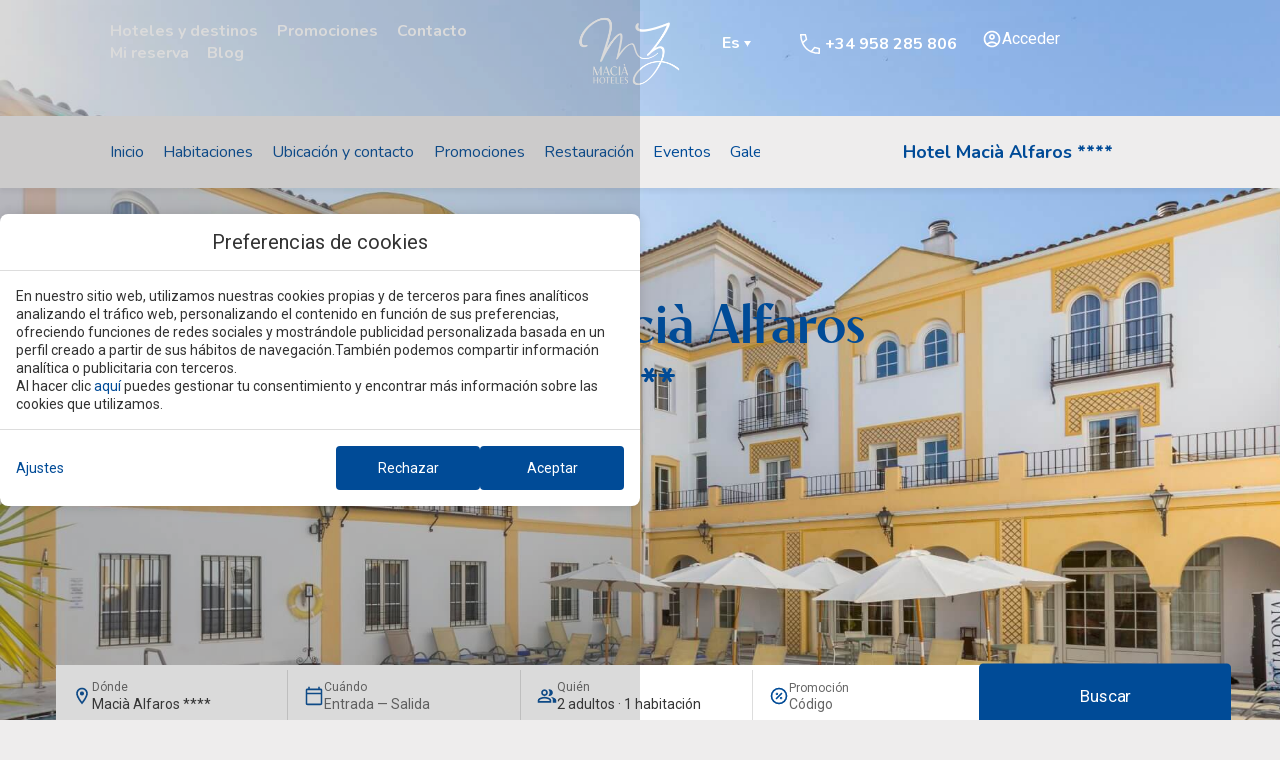

--- FILE ---
content_type: text/html; charset=UTF-8
request_url: https://www.maciahoteles.com/maciaalfaros/
body_size: 50497
content:
<!DOCTYPE html>
<html lang="es-ES">
<head>
	<meta charset="UTF-8">
	<meta name="viewport" content="width=device-width, initial-scale=1.0, viewport-fit=cover" />		<meta name='robots' content='index, follow, max-image-preview:large, max-snippet:-1, max-video-preview:-1' />
<link rel="alternate" hreflang="de" href="https://www.maciahoteles.com/de/maciaalfaros/" />
<link rel="alternate" hreflang="en" href="https://www.maciahoteles.com/en/maciaalfaros/" />
<link rel="alternate" hreflang="es" href="https://www.maciahoteles.com/maciaalfaros/" />
<link rel="alternate" hreflang="fr" href="https://www.maciahoteles.com/fr/maciaalfaros/" />
<link rel="alternate" hreflang="it" href="https://www.maciahoteles.com/it/hotel-macia-alfaros/" />
<link rel="alternate" hreflang="x-default" href="https://www.maciahoteles.com/maciaalfaros/" />

	<!-- This site is optimized with the Yoast SEO plugin v24.3 - https://yoast.com/wordpress/plugins/seo/ -->
	<title>Hotel Macià Alfaros | Macià Hoteles - Web oficial</title>
	<meta name="description" content="En Macià Hoteles hemos querido honrar como se merece la esencia de Córdoba, y por ello cada rincón de nuestro hotel Macià Alfaros es único y auténtico." />
	<link rel="canonical" href="https://www.maciahoteles.com/maciaalfaros/" />
	<meta property="og:locale" content="es_ES" />
	<meta property="og:type" content="article" />
	<meta property="og:title" content="Hotel Macià Alfaros | Macià Hoteles - Web oficial" />
	<meta property="og:description" content="En Macià Hoteles hemos querido honrar como se merece la esencia de Córdoba, y por ello cada rincón de nuestro hotel Macià Alfaros es único y auténtico." />
	<meta property="og:url" content="https://www.maciahoteles.com/maciaalfaros/" />
	<meta property="og:site_name" content="Macia Hoteles" />
	<meta property="article:modified_time" content="2026-01-20T13:13:07+00:00" />
	<meta property="og:image" content="https://www.maciahoteles.com/app/uploads/sites/421/alfaros-home-bienvenidos-mob.jpg" />
	<meta name="twitter:card" content="summary_large_image" />
	<meta name="twitter:label1" content="Est. reading time" />
	<meta name="twitter:data1" content="4 minutes" />
	<script type="application/ld+json" class="yoast-schema-graph">{"@context":"https://schema.org","@graph":[{"@type":"WebPage","@id":"https://www.maciahoteles.com/maciaalfaros/","url":"https://www.maciahoteles.com/maciaalfaros/","name":"Hotel Macià Alfaros | Macià Hoteles - Web oficial","isPartOf":{"@id":"https://www.maciahoteles.com/#website"},"primaryImageOfPage":{"@id":"https://www.maciahoteles.com/maciaalfaros/#primaryimage"},"image":{"@id":"https://www.maciahoteles.com/maciaalfaros/#primaryimage"},"thumbnailUrl":"https://www.maciahoteles.com/app/uploads/sites/421/alfaros-home-bienvenidos-mob.jpg","datePublished":"2023-08-11T06:30:14+00:00","dateModified":"2026-01-20T13:13:07+00:00","description":"En Macià Hoteles hemos querido honrar como se merece la esencia de Córdoba, y por ello cada rincón de nuestro hotel Macià Alfaros es único y auténtico.","breadcrumb":{"@id":"https://www.maciahoteles.com/maciaalfaros/#breadcrumb"},"inLanguage":"es-ES","potentialAction":[{"@type":"ReadAction","target":["https://www.maciahoteles.com/maciaalfaros/"]}]},{"@type":"ImageObject","inLanguage":"es-ES","@id":"https://www.maciahoteles.com/maciaalfaros/#primaryimage","url":"https://static-resources-elementor.mirai.com/wp-content/uploads/sites/421/alfaros-home-bienvenidos-mob.jpg","contentUrl":"https://static-resources-elementor.mirai.com/wp-content/uploads/sites/421/alfaros-home-bienvenidos-mob.jpg","width":700,"height":700},{"@type":"BreadcrumbList","@id":"https://www.maciahoteles.com/maciaalfaros/#breadcrumb","itemListElement":[{"@type":"ListItem","position":1,"name":"Home","item":"https://www.maciahoteles.com/"},{"@type":"ListItem","position":2,"name":"Hotel Macià Alfaros"}]},{"@type":"WebSite","@id":"https://www.maciahoteles.com/#website","url":"https://www.maciahoteles.com/","name":"Macia Hoteles","description":"Just another Webs.mirai.com site","publisher":{"@id":"https://www.maciahoteles.com/#organization"},"potentialAction":[{"@type":"SearchAction","target":{"@type":"EntryPoint","urlTemplate":"https://www.maciahoteles.com/?s={search_term_string}"},"query-input":{"@type":"PropertyValueSpecification","valueRequired":true,"valueName":"search_term_string"}}],"inLanguage":"es-ES"},{"@type":"Organization","@id":"https://www.maciahoteles.com/#organization","name":"Macia Hoteles","url":"https://www.maciahoteles.com/","logo":{"@type":"ImageObject","inLanguage":"es-ES","@id":"https://www.maciahoteles.com/#/schema/logo/image/","url":"https://static-resources-elementor.mirai.com/wp-content/uploads/sites/421/macia-corp-negro.png","contentUrl":"https://static-resources-elementor.mirai.com/wp-content/uploads/sites/421/macia-corp-negro.png","width":2435,"height":1527,"caption":"Macia Hoteles"},"image":{"@id":"https://www.maciahoteles.com/#/schema/logo/image/"}}]}</script>
	<!-- / Yoast SEO plugin. -->


<link rel='dns-prefetch' href='//www.maciahoteles.com' />
<link rel='dns-prefetch' href='//static.mirai.com' />
<link rel='stylesheet' id='elementor-frontend-css' href='https://www.maciahoteles.com/app/plugins/elementor/assets/css/frontend.min.css' type='text/css' media='all' />
<link rel='stylesheet' id='eael-general-css' href='https://www.maciahoteles.com/app/plugins/essential-addons-for-elementor-lite/assets/front-end/css/view/general.min.css' type='text/css' media='all' />
<link rel='stylesheet' id='eael-448-css' href='https://www.maciahoteles.com/app/uploads/sites/421/essential-addons-elementor/eael-448.css' type='text/css' media='all' />
<link rel='stylesheet' id='css-normalize-css' href='https://www.maciahoteles.com/app/mirai-themes/mirai-ma/resources/css/normalize.css' type='text/css' media='all' />
<style id='classic-theme-styles-inline-css' type='text/css'>
/*! This file is auto-generated */
.wp-block-button__link{color:#fff;background-color:#32373c;border-radius:9999px;box-shadow:none;text-decoration:none;padding:calc(.667em + 2px) calc(1.333em + 2px);font-size:1.125em}.wp-block-file__button{background:#32373c;color:#fff;text-decoration:none}
</style>
<style id='global-styles-inline-css' type='text/css'>
:root{--wp--preset--aspect-ratio--square: 1;--wp--preset--aspect-ratio--4-3: 4/3;--wp--preset--aspect-ratio--3-4: 3/4;--wp--preset--aspect-ratio--3-2: 3/2;--wp--preset--aspect-ratio--2-3: 2/3;--wp--preset--aspect-ratio--16-9: 16/9;--wp--preset--aspect-ratio--9-16: 9/16;--wp--preset--color--black: #000000;--wp--preset--color--cyan-bluish-gray: #abb8c3;--wp--preset--color--white: #ffffff;--wp--preset--color--pale-pink: #f78da7;--wp--preset--color--vivid-red: #cf2e2e;--wp--preset--color--luminous-vivid-orange: #ff6900;--wp--preset--color--luminous-vivid-amber: #fcb900;--wp--preset--color--light-green-cyan: #7bdcb5;--wp--preset--color--vivid-green-cyan: #00d084;--wp--preset--color--pale-cyan-blue: #8ed1fc;--wp--preset--color--vivid-cyan-blue: #0693e3;--wp--preset--color--vivid-purple: #9b51e0;--wp--preset--gradient--vivid-cyan-blue-to-vivid-purple: linear-gradient(135deg,rgba(6,147,227,1) 0%,rgb(155,81,224) 100%);--wp--preset--gradient--light-green-cyan-to-vivid-green-cyan: linear-gradient(135deg,rgb(122,220,180) 0%,rgb(0,208,130) 100%);--wp--preset--gradient--luminous-vivid-amber-to-luminous-vivid-orange: linear-gradient(135deg,rgba(252,185,0,1) 0%,rgba(255,105,0,1) 100%);--wp--preset--gradient--luminous-vivid-orange-to-vivid-red: linear-gradient(135deg,rgba(255,105,0,1) 0%,rgb(207,46,46) 100%);--wp--preset--gradient--very-light-gray-to-cyan-bluish-gray: linear-gradient(135deg,rgb(238,238,238) 0%,rgb(169,184,195) 100%);--wp--preset--gradient--cool-to-warm-spectrum: linear-gradient(135deg,rgb(74,234,220) 0%,rgb(151,120,209) 20%,rgb(207,42,186) 40%,rgb(238,44,130) 60%,rgb(251,105,98) 80%,rgb(254,248,76) 100%);--wp--preset--gradient--blush-light-purple: linear-gradient(135deg,rgb(255,206,236) 0%,rgb(152,150,240) 100%);--wp--preset--gradient--blush-bordeaux: linear-gradient(135deg,rgb(254,205,165) 0%,rgb(254,45,45) 50%,rgb(107,0,62) 100%);--wp--preset--gradient--luminous-dusk: linear-gradient(135deg,rgb(255,203,112) 0%,rgb(199,81,192) 50%,rgb(65,88,208) 100%);--wp--preset--gradient--pale-ocean: linear-gradient(135deg,rgb(255,245,203) 0%,rgb(182,227,212) 50%,rgb(51,167,181) 100%);--wp--preset--gradient--electric-grass: linear-gradient(135deg,rgb(202,248,128) 0%,rgb(113,206,126) 100%);--wp--preset--gradient--midnight: linear-gradient(135deg,rgb(2,3,129) 0%,rgb(40,116,252) 100%);--wp--preset--font-size--small: 13px;--wp--preset--font-size--medium: 20px;--wp--preset--font-size--large: 36px;--wp--preset--font-size--x-large: 42px;--wp--preset--spacing--20: 0.44rem;--wp--preset--spacing--30: 0.67rem;--wp--preset--spacing--40: 1rem;--wp--preset--spacing--50: 1.5rem;--wp--preset--spacing--60: 2.25rem;--wp--preset--spacing--70: 3.38rem;--wp--preset--spacing--80: 5.06rem;--wp--preset--shadow--natural: 6px 6px 9px rgba(0, 0, 0, 0.2);--wp--preset--shadow--deep: 12px 12px 50px rgba(0, 0, 0, 0.4);--wp--preset--shadow--sharp: 6px 6px 0px rgba(0, 0, 0, 0.2);--wp--preset--shadow--outlined: 6px 6px 0px -3px rgba(255, 255, 255, 1), 6px 6px rgba(0, 0, 0, 1);--wp--preset--shadow--crisp: 6px 6px 0px rgba(0, 0, 0, 1);}:where(.is-layout-flex){gap: 0.5em;}:where(.is-layout-grid){gap: 0.5em;}body .is-layout-flex{display: flex;}.is-layout-flex{flex-wrap: wrap;align-items: center;}.is-layout-flex > :is(*, div){margin: 0;}body .is-layout-grid{display: grid;}.is-layout-grid > :is(*, div){margin: 0;}:where(.wp-block-columns.is-layout-flex){gap: 2em;}:where(.wp-block-columns.is-layout-grid){gap: 2em;}:where(.wp-block-post-template.is-layout-flex){gap: 1.25em;}:where(.wp-block-post-template.is-layout-grid){gap: 1.25em;}.has-black-color{color: var(--wp--preset--color--black) !important;}.has-cyan-bluish-gray-color{color: var(--wp--preset--color--cyan-bluish-gray) !important;}.has-white-color{color: var(--wp--preset--color--white) !important;}.has-pale-pink-color{color: var(--wp--preset--color--pale-pink) !important;}.has-vivid-red-color{color: var(--wp--preset--color--vivid-red) !important;}.has-luminous-vivid-orange-color{color: var(--wp--preset--color--luminous-vivid-orange) !important;}.has-luminous-vivid-amber-color{color: var(--wp--preset--color--luminous-vivid-amber) !important;}.has-light-green-cyan-color{color: var(--wp--preset--color--light-green-cyan) !important;}.has-vivid-green-cyan-color{color: var(--wp--preset--color--vivid-green-cyan) !important;}.has-pale-cyan-blue-color{color: var(--wp--preset--color--pale-cyan-blue) !important;}.has-vivid-cyan-blue-color{color: var(--wp--preset--color--vivid-cyan-blue) !important;}.has-vivid-purple-color{color: var(--wp--preset--color--vivid-purple) !important;}.has-black-background-color{background-color: var(--wp--preset--color--black) !important;}.has-cyan-bluish-gray-background-color{background-color: var(--wp--preset--color--cyan-bluish-gray) !important;}.has-white-background-color{background-color: var(--wp--preset--color--white) !important;}.has-pale-pink-background-color{background-color: var(--wp--preset--color--pale-pink) !important;}.has-vivid-red-background-color{background-color: var(--wp--preset--color--vivid-red) !important;}.has-luminous-vivid-orange-background-color{background-color: var(--wp--preset--color--luminous-vivid-orange) !important;}.has-luminous-vivid-amber-background-color{background-color: var(--wp--preset--color--luminous-vivid-amber) !important;}.has-light-green-cyan-background-color{background-color: var(--wp--preset--color--light-green-cyan) !important;}.has-vivid-green-cyan-background-color{background-color: var(--wp--preset--color--vivid-green-cyan) !important;}.has-pale-cyan-blue-background-color{background-color: var(--wp--preset--color--pale-cyan-blue) !important;}.has-vivid-cyan-blue-background-color{background-color: var(--wp--preset--color--vivid-cyan-blue) !important;}.has-vivid-purple-background-color{background-color: var(--wp--preset--color--vivid-purple) !important;}.has-black-border-color{border-color: var(--wp--preset--color--black) !important;}.has-cyan-bluish-gray-border-color{border-color: var(--wp--preset--color--cyan-bluish-gray) !important;}.has-white-border-color{border-color: var(--wp--preset--color--white) !important;}.has-pale-pink-border-color{border-color: var(--wp--preset--color--pale-pink) !important;}.has-vivid-red-border-color{border-color: var(--wp--preset--color--vivid-red) !important;}.has-luminous-vivid-orange-border-color{border-color: var(--wp--preset--color--luminous-vivid-orange) !important;}.has-luminous-vivid-amber-border-color{border-color: var(--wp--preset--color--luminous-vivid-amber) !important;}.has-light-green-cyan-border-color{border-color: var(--wp--preset--color--light-green-cyan) !important;}.has-vivid-green-cyan-border-color{border-color: var(--wp--preset--color--vivid-green-cyan) !important;}.has-pale-cyan-blue-border-color{border-color: var(--wp--preset--color--pale-cyan-blue) !important;}.has-vivid-cyan-blue-border-color{border-color: var(--wp--preset--color--vivid-cyan-blue) !important;}.has-vivid-purple-border-color{border-color: var(--wp--preset--color--vivid-purple) !important;}.has-vivid-cyan-blue-to-vivid-purple-gradient-background{background: var(--wp--preset--gradient--vivid-cyan-blue-to-vivid-purple) !important;}.has-light-green-cyan-to-vivid-green-cyan-gradient-background{background: var(--wp--preset--gradient--light-green-cyan-to-vivid-green-cyan) !important;}.has-luminous-vivid-amber-to-luminous-vivid-orange-gradient-background{background: var(--wp--preset--gradient--luminous-vivid-amber-to-luminous-vivid-orange) !important;}.has-luminous-vivid-orange-to-vivid-red-gradient-background{background: var(--wp--preset--gradient--luminous-vivid-orange-to-vivid-red) !important;}.has-very-light-gray-to-cyan-bluish-gray-gradient-background{background: var(--wp--preset--gradient--very-light-gray-to-cyan-bluish-gray) !important;}.has-cool-to-warm-spectrum-gradient-background{background: var(--wp--preset--gradient--cool-to-warm-spectrum) !important;}.has-blush-light-purple-gradient-background{background: var(--wp--preset--gradient--blush-light-purple) !important;}.has-blush-bordeaux-gradient-background{background: var(--wp--preset--gradient--blush-bordeaux) !important;}.has-luminous-dusk-gradient-background{background: var(--wp--preset--gradient--luminous-dusk) !important;}.has-pale-ocean-gradient-background{background: var(--wp--preset--gradient--pale-ocean) !important;}.has-electric-grass-gradient-background{background: var(--wp--preset--gradient--electric-grass) !important;}.has-midnight-gradient-background{background: var(--wp--preset--gradient--midnight) !important;}.has-small-font-size{font-size: var(--wp--preset--font-size--small) !important;}.has-medium-font-size{font-size: var(--wp--preset--font-size--medium) !important;}.has-large-font-size{font-size: var(--wp--preset--font-size--large) !important;}.has-x-large-font-size{font-size: var(--wp--preset--font-size--x-large) !important;}
:where(.wp-block-post-template.is-layout-flex){gap: 1.25em;}:where(.wp-block-post-template.is-layout-grid){gap: 1.25em;}
:where(.wp-block-columns.is-layout-flex){gap: 2em;}:where(.wp-block-columns.is-layout-grid){gap: 2em;}
:root :where(.wp-block-pullquote){font-size: 1.5em;line-height: 1.6;}
</style>
<link rel='stylesheet' id='wpml-legacy-dropdown-click-0-css' href='https://www.maciahoteles.com/app/plugins/sitepress-multilingual-cms/templates/language-switchers/legacy-dropdown-click/style.min.css' type='text/css' media='all' />
<link rel='stylesheet' id='widget-image-css' href='https://www.maciahoteles.com/app/plugins/elementor/assets/css/widget-image.min.css' type='text/css' media='all' />
<link rel='stylesheet' id='e-popup-css' href='https://www.maciahoteles.com/app/plugins/elementor-pro/assets/css/conditionals/popup.min.css' type='text/css' media='all' />
<link rel='stylesheet' id='widget-heading-css' href='https://www.maciahoteles.com/app/plugins/elementor/assets/css/widget-heading.min.css' type='text/css' media='all' />
<link rel='stylesheet' id='widget-icon-box-css' href='https://www.maciahoteles.com/app/plugins/elementor/assets/css/widget-icon-box.min.css' type='text/css' media='all' />
<link rel='stylesheet' id='widget-divider-css' href='https://www.maciahoteles.com/app/plugins/elementor/assets/css/widget-divider.min.css' type='text/css' media='all' />
<link rel='stylesheet' id='e-animation-fadeInLeft-css' href='https://www.maciahoteles.com/app/plugins/elementor/assets/lib/animations/styles/fadeInLeft.min.css' type='text/css' media='all' />
<link rel='stylesheet' id='e-sticky-css' href='https://www.maciahoteles.com/app/plugins/elementor-pro/assets/css/modules/sticky.min.css' type='text/css' media='all' />
<link rel='stylesheet' id='e-animation-fadeInDown-css' href='https://www.maciahoteles.com/app/plugins/elementor/assets/lib/animations/styles/fadeInDown.min.css' type='text/css' media='all' />
<link rel='stylesheet' id='widget-text-editor-css' href='https://www.maciahoteles.com/app/plugins/elementor/assets/css/widget-text-editor.min.css' type='text/css' media='all' />
<link rel='stylesheet' id='widget-nav-menu-css' href='https://www.maciahoteles.com/app/plugins/elementor-pro/assets/css/widget-nav-menu.min.css' type='text/css' media='all' />
<link rel='stylesheet' id='widget-social-icons-css' href='https://www.maciahoteles.com/app/plugins/elementor/assets/css/widget-social-icons.min.css' type='text/css' media='all' />
<link rel='stylesheet' id='e-apple-webkit-css' href='https://www.maciahoteles.com/app/plugins/elementor/assets/css/conditionals/apple-webkit.min.css' type='text/css' media='all' />
<link rel='stylesheet' id='widget-toggle-css' href='https://www.maciahoteles.com/app/plugins/elementor/assets/css/widget-toggle.min.css' type='text/css' media='all' />
<link rel='stylesheet' id='elementor-icons-css' href='https://www.maciahoteles.com/app/plugins/elementor/assets/lib/eicons/css/elementor-icons.min.css' type='text/css' media='all' />
<style id='elementor-icons-inline-css' type='text/css'>

		.elementor-add-new-section .elementor-add-templately-promo-button{
            background-color: #5d4fff;
            background-image: url(https://www.maciahoteles.com/app/plugins/essential-addons-for-elementor-lite/assets/admin/images/templately/logo-icon.svg);
            background-repeat: no-repeat;
            background-position: center center;
            position: relative;
        }
        
		.elementor-add-new-section .elementor-add-templately-promo-button > i{
            height: 12px;
        }
        
        body .elementor-add-new-section .elementor-add-section-area-button {
            margin-left: 0;
        }

		.elementor-add-new-section .elementor-add-templately-promo-button{
            background-color: #5d4fff;
            background-image: url(https://www.maciahoteles.com/app/plugins/essential-addons-for-elementor-lite/assets/admin/images/templately/logo-icon.svg);
            background-repeat: no-repeat;
            background-position: center center;
            position: relative;
        }
        
		.elementor-add-new-section .elementor-add-templately-promo-button > i{
            height: 12px;
        }
        
        body .elementor-add-new-section .elementor-add-section-area-button {
            margin-left: 0;
        }
</style>
<link rel='stylesheet' id='elementor-post-3-css' href='https://www.maciahoteles.com/app/uploads/sites/421/elementor/css/post-3.css' type='text/css' media='all' />
<link rel='stylesheet' id='mima-elementor-fix-css' href='https://www.maciahoteles.com/app/mirai-themes/mirai-ma/resources/css/elementor-fix.css' type='text/css' media='all' />
<link rel='stylesheet' id='elementor-icons-mirai-icofonts-css' href='https://www.maciahoteles.com/app/mirai-themes/mirai-ma/icofonts/mirai-icofonts/style.css' type='text/css' media='all' />
<link rel='stylesheet' id='mirai-booking-core-index-css-css' href='https://static.mirai.com/core/index.css' type='text/css' media='all' />
<link rel='stylesheet' id='mirai-booking-core-engine-css-css' href='https://www.maciahoteles.com/app/themes/macia-hoteles-2023-04-11/resources/css/engine.css' type='text/css' media='all' />
<link rel='stylesheet' id='e-motion-fx-css' href='https://www.maciahoteles.com/app/plugins/elementor-pro/assets/css/modules/motion-fx.min.css' type='text/css' media='all' />
<link rel='stylesheet' id='widget-menu-anchor-css' href='https://www.maciahoteles.com/app/plugins/elementor/assets/css/widget-menu-anchor.min.css' type='text/css' media='all' />
<link rel='stylesheet' id='e-animation-fadeInRight-css' href='https://www.maciahoteles.com/app/plugins/elementor/assets/lib/animations/styles/fadeInRight.min.css' type='text/css' media='all' />
<link rel='stylesheet' id='e-animation-fadeIn-css' href='https://www.maciahoteles.com/app/plugins/elementor/assets/lib/animations/styles/fadeIn.min.css' type='text/css' media='all' />
<link rel='stylesheet' id='e-animation-fadeInUp-css' href='https://www.maciahoteles.com/app/plugins/elementor/assets/lib/animations/styles/fadeInUp.min.css' type='text/css' media='all' />
<link rel='stylesheet' id='widget-icon-list-css' href='https://www.maciahoteles.com/app/plugins/elementor/assets/css/widget-icon-list.min.css' type='text/css' media='all' />
<link rel='stylesheet' id='widget-spacer-css' href='https://www.maciahoteles.com/app/plugins/elementor/assets/css/widget-spacer.min.css' type='text/css' media='all' />
<link rel='stylesheet' id='swiper-css' href='https://www.maciahoteles.com/app/plugins/elementor/assets/lib/swiper/v8/css/swiper.min.css' type='text/css' media='all' />
<link rel='stylesheet' id='e-swiper-css' href='https://www.maciahoteles.com/app/plugins/elementor/assets/css/conditionals/e-swiper.min.css' type='text/css' media='all' />
<link rel='stylesheet' id='widget-image-carousel-css' href='https://www.maciahoteles.com/app/plugins/elementor/assets/css/widget-image-carousel.min.css' type='text/css' media='all' />
<link rel='stylesheet' id='elementor-post-129-css' href='https://www.maciahoteles.com/app/uploads/sites/421/elementor/css/post-129.css' type='text/css' media='all' />
<link rel='stylesheet' id='elementor-post-23677-css' href='https://www.maciahoteles.com/app/uploads/sites/421/elementor/css/post-23677.css' type='text/css' media='all' />
<link rel='stylesheet' id='elementor-post-448-css' href='https://www.maciahoteles.com/app/uploads/sites/421/elementor/css/post-448.css' type='text/css' media='all' />
<link rel='stylesheet' id='elementor-post-865-css' href='https://www.maciahoteles.com/app/uploads/sites/421/elementor/css/post-865.css' type='text/css' media='all' />
<link rel='stylesheet' id='elementor-post-291-css' href='https://www.maciahoteles.com/app/uploads/sites/421/elementor/css/post-291.css' type='text/css' media='all' />
<link rel='stylesheet' id='maai-main-css' href='https://www.maciahoteles.com/app/themes/macia-hoteles-2023-04-11/style.css' type='text/css' media='all' />
<link rel='stylesheet' id='mi-global-fixes-css' href='https://www.maciahoteles.com/app/mirai-themes/mirai-ma/resources/css/global-fixes.css' type='text/css' media='all' />
<link rel='stylesheet' id='google-fonts-1-css' href='https://fonts.googleapis.com/css?family=Nunito%3A100%2C100italic%2C200%2C200italic%2C300%2C300italic%2C400%2C400italic%2C500%2C500italic%2C600%2C600italic%2C700%2C700italic%2C800%2C800italic%2C900%2C900italic&#038;display=swap&#038;ver=6.6.2' type='text/css' media='all' />
<link rel='stylesheet' id='elementor-icons-shared-0-css' href='https://www.maciahoteles.com/app/plugins/elementor/assets/lib/font-awesome/css/fontawesome.min.css' type='text/css' media='all' />
<link rel='stylesheet' id='elementor-icons-fa-solid-css' href='https://www.maciahoteles.com/app/plugins/elementor/assets/lib/font-awesome/css/solid.min.css' type='text/css' media='all' />
<link rel='stylesheet' id='elementor-icons-fa-brands-css' href='https://www.maciahoteles.com/app/plugins/elementor/assets/lib/font-awesome/css/brands.min.css' type='text/css' media='all' />
<link rel="preconnect" href="https://fonts.gstatic.com/" crossorigin><script type="text/javascript" src="https://www.maciahoteles.com/wp-includes/js/jquery/jquery.min.js" id="jquery-core-js"></script>
<script type="text/javascript" src="https://www.maciahoteles.com/wp-includes/js/jquery/jquery-migrate.min.js" id="jquery-migrate-js"></script>
<script type="text/javascript" src="https://www.maciahoteles.com/app/plugins/sitepress-multilingual-cms/templates/language-switchers/legacy-dropdown-click/script.min.js" id="wpml-legacy-dropdown-click-0-js"></script>
<meta name="generator" content="WPML ver:4.6.15 stt:1,4,3,27,2;" />
<meta name="generator" content="Elementor 3.27.1; features: additional_custom_breakpoints; settings: css_print_method-external, google_font-enabled, font_display-swap">
<style type="text/css">.recentcomments a{display:inline !important;padding:0 !important;margin:0 !important;}</style>			<style>
				.e-con.e-parent:nth-of-type(n+4):not(.e-lazyloaded):not(.e-no-lazyload),
				.e-con.e-parent:nth-of-type(n+4):not(.e-lazyloaded):not(.e-no-lazyload) * {
					background-image: none !important;
				}
				@media screen and (max-height: 1024px) {
					.e-con.e-parent:nth-of-type(n+3):not(.e-lazyloaded):not(.e-no-lazyload),
					.e-con.e-parent:nth-of-type(n+3):not(.e-lazyloaded):not(.e-no-lazyload) * {
						background-image: none !important;
					}
				}
				@media screen and (max-height: 640px) {
					.e-con.e-parent:nth-of-type(n+2):not(.e-lazyloaded):not(.e-no-lazyload),
					.e-con.e-parent:nth-of-type(n+2):not(.e-lazyloaded):not(.e-no-lazyload) * {
						background-image: none !important;
					}
				}
			</style>
			<link rel="icon" href="https://static-resources-elementor.mirai.com/wp-content/uploads/sites/421/logo-header-favicon-300x300.png" sizes="32x32" />
<link rel="icon" href="https://static-resources-elementor.mirai.com/wp-content/uploads/sites/421/logo-header-favicon-300x300.png" sizes="192x192" />
<link rel="apple-touch-icon" href="https://static-resources-elementor.mirai.com/wp-content/uploads/sites/421/logo-header-favicon-300x300.png" />
<meta name="msapplication-TileImage" content="https://static-resources-elementor.mirai.com/wp-content/uploads/sites/421/logo-header-favicon-300x300.png" />
</head>
<body class="page-template-default page page-id-129 page-parent wp-custom-logo cat-hotel cat-hotel-home cat-location cat-maciaalfaros mi-deflang-es mi-curlang-es elementor-default elementor-kit-3 elementor-page elementor-page-129">
<div data-elementor-type="header" data-elementor-id="865" class="elementor elementor-865 elementor-location-header" data-elementor-post-type="elementor_library">
					<section class="elementor-section elementor-top-section elementor-element elementor-element-3b7ad45 elementor-section-height-min-height container-xl header-main animated-fast elementor-section-height-default elementor-section-items-middle elementor-section-boxed elementor-invisible" data-id="3b7ad45" data-element_type="section" data-settings='{"background_background":"classic","sticky":"top","sticky_effects_offset":1,"animation":"fadeInDown","sticky_on":["desktop","tablet","mobile"],"sticky_offset":0,"sticky_anchor_link_offset":0}'>
						<div class="elementor-container elementor-column-gap-default">
					<div class="elementor-column elementor-col-33 elementor-top-column elementor-element elementor-element-d95b7ee" data-id="d95b7ee" data-element_type="column">
			<div class="elementor-widget-wrap elementor-element-populated">
						<div class="elementor-element elementor-element-84788b4 elementor-widget__width-auto elementor-hidden-tablet elementor-hidden-mobile elementor-widget elementor-widget-heading" data-id="84788b4" data-element_type="widget" data-widget_type="heading.default">
				<div class="elementor-widget-container">
					<p class="elementor-heading-title elementor-size-default"><a href="#elementor-action%3Aaction%3Dpopup%3Aopen%26settings%3DeyJpZCI6NDQ4LCJ0b2dnbGUiOmZhbHNlfQ%3D%3D">Hoteles y destinos</a></p>				</div>
				</div>
				<div class="elementor-element elementor-element-a08a299 elementor-widget__width-auto elementor-hidden-tablet elementor-hidden-mobile elementor-widget elementor-widget-heading" data-id="a08a299" data-element_type="widget" data-widget_type="heading.default">
				<div class="elementor-widget-container">
					<p class="elementor-heading-title elementor-size-default"><a href="https://www.maciahoteles.com/promociones/">Promociones</a></p>				</div>
				</div>
				<div class="elementor-element elementor-element-dd0cb6a elementor-widget__width-auto elementor-hidden-tablet elementor-hidden-mobile elementor-widget elementor-widget-heading" data-id="dd0cb6a" data-element_type="widget" data-widget_type="heading.default">
				<div class="elementor-widget-container">
					<p class="elementor-heading-title elementor-size-default"><a href="https://www.maciahoteles.com/contacto/">Contacto</a></p>				</div>
				</div>
				<div class="elementor-element elementor-element-3a19562 elementor-widget__width-auto elementor-hidden-tablet elementor-hidden-mobile mireserva elementor-widget elementor-widget-Mirai-Track-Reservation" data-id="3a19562" data-element_type="widget" id="mireserva" data-widget_type="Mirai-Track-Reservation.default">
				<div class="elementor-widget-container">
					<div data-mirai-component="bookingQuery"></div>				</div>
				</div>
				<div class="elementor-element elementor-element-50d3f50 elementor-widget__width-auto elementor-hidden-tablet elementor-hidden-mobile elementor-widget elementor-widget-heading" data-id="50d3f50" data-element_type="widget" data-widget_type="heading.default">
				<div class="elementor-widget-container">
					<p class="elementor-heading-title elementor-size-default"><a href="https://www.maciahoteles.com/blog/">Blog</a></p>				</div>
				</div>
				<div class="elementor-element elementor-element-0af530d elementor-widget elementor-widget-javascript" data-id="0af530d" data-element_type="widget" data-widget_type="javascript.default">
				<div class="elementor-widget-container">
					<script type="text/javascript">window.addEventListener('scroll', function() {
    // Seleciona o primeiro elemento com o atributo data-role="content"
    var textElement = document.querySelector('[data-role="content"]');
    
    // Obter a quantidade de scroll
    var scrollTop = window.scrollY;
    
    // Mudar a cor do texto baseado na quantidade de scroll
   /* if (scrollTop > 100) {
        textElement.style.color = '#004b97';
    } else {
        textElement.style.color = 'white';
    }*/
});
</script>				</div>
				</div>
				<div class="elementor-element elementor-element-d37741b elementor-tablet-position-left header-burger elementor-hidden-desktop elementor-widget-tablet__width-auto elementor-view-default elementor-position-top elementor-mobile-position-top elementor-widget elementor-widget-icon-box" data-id="d37741b" data-element_type="widget" data-widget_type="icon-box.default">
				<div class="elementor-widget-container">
							<div class="elementor-icon-box-wrapper">

						<div class="elementor-icon-box-icon">
				<a href="#elementor-action%3Aaction%3Dpopup%3Aopen%26settings%3DeyJpZCI6NDQ4LCJ0b2dnbGUiOmZhbHNlfQ%3D%3D" class="elementor-icon" tabindex="-1">
				<svg xmlns="http://www.w3.org/2000/svg" width="30" height="30" viewbox="0 0 30 30" fill="none"><path d="M3.75 22.5H15V20H3.75V22.5ZM3.75 16.25H26.25V13.75H3.75V16.25ZM3.75 10H26.25V7.5H3.75V10Z" fill="white"></path></svg>				</a>
			</div>
			
			
		</div>
						</div>
				</div>
					</div>
		</div>
				<div class="elementor-column elementor-col-33 elementor-top-column elementor-element elementor-element-b3931be" data-id="b3931be" data-element_type="column">
			<div class="elementor-widget-wrap elementor-element-populated">
						<div class="elementor-element elementor-element-0a9e099 header-imglogo elementor-widget elementor-widget-image" data-id="0a9e099" data-element_type="widget" data-widget_type="image.default">
				<div class="elementor-widget-container">
																<a href="https://www.maciahoteles.com/">
							<img fetchpriority="high" width="287" height="180" src="https://static-resources-elementor.mirai.com/wp-content/uploads/sites/421/macia-corp-azul.webp" class="attachment-large size-large wp-image-34770" alt="Logo de Maci&agrave; Hoteles">								</a>
															</div>
				</div>
					</div>
		</div>
				<div class="elementor-column elementor-col-33 elementor-top-column elementor-element elementor-element-8a9e154" data-id="8a9e154" data-element_type="column">
			<div class="elementor-widget-wrap elementor-element-populated">
						<section class="elementor-section elementor-inner-section elementor-element elementor-element-8963792 elementor-section-full_width inner_section elementor-section-height-default elementor-section-height-default" data-id="8963792" data-element_type="section">
						<div class="elementor-container elementor-column-gap-default">
					<div class="elementor-column elementor-col-33 elementor-inner-column elementor-element elementor-element-cf9d311 elementor-hidden-tablet elementor-hidden-mobile" data-id="cf9d311" data-element_type="column">
			<div class="elementor-widget-wrap elementor-element-populated">
						<div class="elementor-element elementor-element-b31dd8c elementor-widget-tablet__width-auto elementor-widget__width-initial elementor-hidden-tablet elementor-hidden-mobile elementor-widget elementor-widget-wpml-language-switcher" data-id="b31dd8c" data-element_type="widget" data-widget_type="wpml-language-switcher.default">
				<div class="elementor-widget-container">
					<div class="wpml-elementor-ls">
<div class="wpml-ls-statics-shortcode_actions wpml-ls wpml-ls-legacy-dropdown-click js-wpml-ls-legacy-dropdown-click">
	<ul>

		<li class="wpml-ls-slot-shortcode_actions wpml-ls-item wpml-ls-item-es wpml-ls-current-language wpml-ls-item-legacy-dropdown-click">

			<a href="#" class="js-wpml-ls-item-toggle wpml-ls-item-toggle">
                <span class="wpml-ls-native">Es</span></a>

			<ul class="js-wpml-ls-sub-menu wpml-ls-sub-menu">
				
					<li class="wpml-ls-slot-shortcode_actions wpml-ls-item wpml-ls-item-de wpml-ls-first-item">
						<a href="https://www.maciahoteles.com/de/maciaalfaros/" class="wpml-ls-link">
                            <span class="wpml-ls-native" lang="de">De</span></a>
					</li>

				
					<li class="wpml-ls-slot-shortcode_actions wpml-ls-item wpml-ls-item-en">
						<a href="https://www.maciahoteles.com/en/maciaalfaros/" class="wpml-ls-link">
                            <span class="wpml-ls-native" lang="en">En</span></a>
					</li>

				
					<li class="wpml-ls-slot-shortcode_actions wpml-ls-item wpml-ls-item-fr">
						<a href="https://www.maciahoteles.com/fr/maciaalfaros/" class="wpml-ls-link">
                            <span class="wpml-ls-native" lang="fr">Fr</span></a>
					</li>

				
					<li class="wpml-ls-slot-shortcode_actions wpml-ls-item wpml-ls-item-it wpml-ls-last-item">
						<a href="https://www.maciahoteles.com/it/hotel-macia-alfaros/" class="wpml-ls-link">
                            <span class="wpml-ls-native" lang="it">It</span></a>
					</li>

							</ul>

		</li>

	</ul>
</div>
</div>				</div>
				</div>
					</div>
		</div>
				<div class="elementor-column elementor-col-33 elementor-inner-column elementor-element elementor-element-7ab1c50 remove-width" data-id="7ab1c50" data-element_type="column">
			<div class="elementor-widget-wrap elementor-element-populated">
						<div class="elementor-element elementor-element-034a1b1 elementor-position-left elementor-vertical-align-middle header-phone remove-width elementor-hidden-tablet elementor-hidden-mobile elementor-view-default elementor-mobile-position-top elementor-widget elementor-widget-icon-box" data-id="034a1b1" data-element_type="widget" data-widget_type="icon-box.default">
				<div class="elementor-widget-container">
							<div class="elementor-icon-box-wrapper">

						<div class="elementor-icon-box-icon">
				<a href="tel:+34%20958%20285%20806" class="elementor-icon" tabindex="-1" aria-label="+34 958 285 806">
				<svg xmlns="http://www.w3.org/2000/svg" width="27" height="27" viewbox="0 0 27 27" fill="none"><path d="M15.0625 23.9297C18.0781 25.2266 21.6906 26 26 26V19.75L19.75 18.1875L15.0625 23.9297ZM15.0625 23.9297C9.06094 21.3484 5.4125 16.6953 3.34375 11.9375M3.34375 11.9375C1.625 7.9875 1 3.96563 1 1H7.25L8.8125 7.25L3.34375 11.9375Z" stroke="white" stroke-width="2" stroke-linecap="round" stroke-linejoin="round"></path></svg>				</a>
			</div>
			
						<div class="elementor-icon-box-content">

									<h3 class="elementor-icon-box-title">
						<a href="tel:+34%20958%20285%20806">
							+34 958 285 806						</a>
					</h3>
				
				
			</div>
			
		</div>
						</div>
				</div>
				<div class="elementor-element elementor-element-30e2e2a elementor-position-left elementor-vertical-align-middle header-phone to_show_tlf elementor-hidden-desktop elementor-view-default elementor-mobile-position-top elementor-widget elementor-widget-icon-box" data-id="30e2e2a" data-element_type="widget" data-widget_type="icon-box.default">
				<div class="elementor-widget-container">
							<div class="elementor-icon-box-wrapper">

						<div class="elementor-icon-box-icon">
				<a href="tel:+34%20958%20285%20806" class="elementor-icon" tabindex="-1">
				<svg xmlns="http://www.w3.org/2000/svg" width="27" height="27" viewbox="0 0 27 27" fill="none"><path d="M15.0625 23.9297C18.0781 25.2266 21.6906 26 26 26V19.75L19.75 18.1875L15.0625 23.9297ZM15.0625 23.9297C9.06094 21.3484 5.4125 16.6953 3.34375 11.9375M3.34375 11.9375C1.625 7.9875 1 3.96563 1 1H7.25L8.8125 7.25L3.34375 11.9375Z" stroke="white" stroke-width="2" stroke-linecap="round" stroke-linejoin="round"></path></svg>				</a>
			</div>
			
			
		</div>
						</div>
				</div>
				<div class="elementor-element elementor-element-b50e6ea elementor-position-left elementor-vertical-align-middle elementor-widget__width-initial header-phone elementor-hidden-tablet elementor-hidden-mobile elementor-hidden-desktop elementor-view-default elementor-mobile-position-top elementor-widget elementor-widget-icon-box" data-id="b50e6ea" data-element_type="widget" data-widget_type="icon-box.default">
				<div class="elementor-widget-container">
							<div class="elementor-icon-box-wrapper">

						<div class="elementor-icon-box-icon">
				<a href="mailto:centralreservas@maciahoteles.com" class="elementor-icon" tabindex="-1" aria-label="centralreservas@maciahoteles.com">
				<i aria-hidden="true" class="micon micon-email05"></i>				</a>
			</div>
			
						<div class="elementor-icon-box-content">

									<h3 class="elementor-icon-box-title">
						<a href="mailto:centralreservas@maciahoteles.com">
							centralreservas@maciahoteles.com						</a>
					</h3>
				
				
			</div>
			
		</div>
						</div>
				</div>
					</div>
		</div>
				<div class="elementor-column elementor-col-33 elementor-inner-column elementor-element elementor-element-09bd0a3" data-id="09bd0a3" data-element_type="column">
			<div class="elementor-widget-wrap elementor-element-populated">
						<div class="elementor-element elementor-element-eb85b0a elementor-widget__width-auto to_show_club elementor-hidden-tablet elementor-hidden-mobile elementor-widget elementor-widget-Mirai-Club-Login" data-id="eb85b0a" data-element_type="widget" data-widget_type="Mirai-Club-Login.default">
				<div class="elementor-widget-container">
					<div data-mirai-component="session"></div>				</div>
				</div>
				<div class="elementor-element elementor-element-c5c2be0 elementor-widget__width-auto to_show_club_tb_mb elementor-hidden-desktop elementor-widget elementor-widget-Mirai-Club-Login" data-id="c5c2be0" data-element_type="widget" data-widget_type="Mirai-Club-Login.default">
				<div class="elementor-widget-container">
					<div data-mirai-component="session"></div>				</div>
				</div>
					</div>
		</div>
					</div>
		</section>
				<div class="elementor-element elementor-element-d69c3b7 elementor-widget-tablet__width-auto elementor-widget__width-auto elementor-hidden-tablet elementor-hidden-mobile elementor-hidden-desktop elementor-widget elementor-widget-wpml-language-switcher" data-id="d69c3b7" data-element_type="widget" data-widget_type="wpml-language-switcher.default">
				<div class="elementor-widget-container">
					<div class="wpml-elementor-ls">
<div class="wpml-ls-statics-shortcode_actions wpml-ls wpml-ls-legacy-dropdown-click js-wpml-ls-legacy-dropdown-click">
	<ul>

		<li class="wpml-ls-slot-shortcode_actions wpml-ls-item wpml-ls-item-es wpml-ls-current-language wpml-ls-item-legacy-dropdown-click">

			<a href="#" class="js-wpml-ls-item-toggle wpml-ls-item-toggle">
                <span class="wpml-ls-native">Es</span></a>

			<ul class="js-wpml-ls-sub-menu wpml-ls-sub-menu">
				
					<li class="wpml-ls-slot-shortcode_actions wpml-ls-item wpml-ls-item-de wpml-ls-first-item">
						<a href="https://www.maciahoteles.com/de/maciaalfaros/" class="wpml-ls-link">
                            <span class="wpml-ls-native" lang="de">De</span></a>
					</li>

				
					<li class="wpml-ls-slot-shortcode_actions wpml-ls-item wpml-ls-item-en">
						<a href="https://www.maciahoteles.com/en/maciaalfaros/" class="wpml-ls-link">
                            <span class="wpml-ls-native" lang="en">En</span></a>
					</li>

				
					<li class="wpml-ls-slot-shortcode_actions wpml-ls-item wpml-ls-item-fr">
						<a href="https://www.maciahoteles.com/fr/maciaalfaros/" class="wpml-ls-link">
                            <span class="wpml-ls-native" lang="fr">Fr</span></a>
					</li>

				
					<li class="wpml-ls-slot-shortcode_actions wpml-ls-item wpml-ls-item-it wpml-ls-last-item">
						<a href="https://www.maciahoteles.com/it/hotel-macia-alfaros/" class="wpml-ls-link">
                            <span class="wpml-ls-native" lang="it">It</span></a>
					</li>

							</ul>

		</li>

	</ul>
</div>
</div>				</div>
				</div>
				<div class="elementor-element elementor-element-2f31ff6 elementor-position-left elementor-vertical-align-middle elementor-widget__width-auto header-phone elementor-hidden-tablet elementor-hidden-mobile elementor-hidden-desktop elementor-view-default elementor-mobile-position-top elementor-widget elementor-widget-icon-box" data-id="2f31ff6" data-element_type="widget" data-widget_type="icon-box.default">
				<div class="elementor-widget-container">
							<div class="elementor-icon-box-wrapper">

						<div class="elementor-icon-box-icon">
				<a href="tel:+34%20958%20285%20806" class="elementor-icon" tabindex="-1" aria-label="+34 958 285 806">
				<svg xmlns="http://www.w3.org/2000/svg" width="27" height="27" viewbox="0 0 27 27" fill="none"><path d="M15.0625 23.9297C18.0781 25.2266 21.6906 26 26 26V19.75L19.75 18.1875L15.0625 23.9297ZM15.0625 23.9297C9.06094 21.3484 5.4125 16.6953 3.34375 11.9375M3.34375 11.9375C1.625 7.9875 1 3.96563 1 1H7.25L8.8125 7.25L3.34375 11.9375Z" stroke="white" stroke-width="2" stroke-linecap="round" stroke-linejoin="round"></path></svg>				</a>
			</div>
			
						<div class="elementor-icon-box-content">

									<h3 class="elementor-icon-box-title">
						<a href="tel:+34%20958%20285%20806">
							+34 958 285 806						</a>
					</h3>
				
				
			</div>
			
		</div>
						</div>
				</div>
					</div>
		</div>
					</div>
		</section>
				<section class="elementor-section elementor-top-section elementor-element elementor-element-b5e5a5e affix-engine-section boxed-no-pdd elementor-section-height-default elementor-section-height-default elementor-section-boxed" data-id="b5e5a5e" data-element_type="section">
						<div class="elementor-container elementor-column-gap-default">
					<div class="elementor-column elementor-col-100 elementor-top-column elementor-element elementor-element-790db32" data-id="790db32" data-element_type="column">
			<div class="elementor-widget-wrap elementor-element-populated">
						<div class="elementor-element elementor-element-0267608 elementor-hidden-tablet elementor-hidden-mobile elementor-widget elementor-widget-template" data-id="0267608" data-element_type="widget" data-widget_type="template.default">
				<div class="elementor-widget-container">
							<div class="elementor-template">
			<div data-elementor-type="section" data-elementor-id="526" class="elementor elementor-526 elementor-location-header" data-elementor-post-type="elementor_library">
					<section class="elementor-section elementor-top-section elementor-element elementor-element-712b5a4 elementor-section-full_width elementor-section-height-default elementor-section-height-default" data-id="712b5a4" data-element_type="section">
						<div class="elementor-container elementor-column-gap-default">
					<div class="elementor-column elementor-col-100 elementor-top-column elementor-element elementor-element-94ecdcb" data-id="94ecdcb" data-element_type="column">
			<div class="elementor-widget-wrap elementor-element-populated">
						<div class="elementor-element elementor-element-e4c0ce4 elementor-widget elementor-widget-html" data-id="e4c0ce4" data-element_type="widget" data-widget_type="html.default">
				<div class="elementor-widget-container">
					<div data-mirai-component="finder" data-layout="expand"></div>				</div>
				</div>
					</div>
		</div>
					</div>
		</section>
				</div>
		</div>
						</div>
				</div>
				<div class="elementor-element elementor-element-20e1f4f elementor-hidden-desktop elementor-widget elementor-widget-template" data-id="20e1f4f" data-element_type="widget" data-widget_type="template.default">
				<div class="elementor-widget-container">
							<div class="elementor-template">
			<div data-elementor-type="section" data-elementor-id="1064" class="elementor elementor-1064 elementor-location-header" data-elementor-post-type="elementor_library">
					<section class="elementor-section elementor-inner-section elementor-element elementor-element-6c845bc elementor-section-full_width header-mob--inner-container elementor-hidden-desktop elementor-hidden-tablet elementor-hidden-mobile elementor-section-height-default elementor-section-height-default" data-id="6c845bc" data-element_type="section" data-settings='{"background_background":"classic","sticky":"bottom","sticky_on":["mobile"],"sticky_offset":0,"sticky_effects_offset":0,"sticky_anchor_link_offset":0}'>
						<div class="elementor-container elementor-column-gap-no">
					<div class="elementor-column elementor-col-33 elementor-inner-column elementor-element elementor-element-4a379132" data-id="4a379132" data-element_type="column">
			<div class="elementor-widget-wrap elementor-element-populated">
						<div class="elementor-element elementor-element-10368a0f elementor-align-justify btn-to-engine-mob primary-btn elementor-widget elementor-widget-button" data-id="10368a0f" data-element_type="widget" data-widget_type="button.default">
				<div class="elementor-widget-container">
									<div class="elementor-button-wrapper">
					<a class="btn-to-engine-mob primary-btn elementor-button elementor-button-link elementor-size-sm" href="#elementor-action%3Aaction%3Dpopup%3Aopen%26settings%3DeyJpZCI6OTU3LCJ0b2dnbGUiOmZhbHNlfQ%3D%3D">
						<span class="elementor-button-content-wrapper">
									<span class="elementor-button-text">Reservar</span>
					</span>
					</a>
				</div>
								</div>
				</div>
					</div>
		</div>
				<div class="elementor-column elementor-col-33 elementor-inner-column elementor-element elementor-element-32372c71" data-id="32372c71" data-element_type="column" data-settings='{"background_background":"classic"}'>
			<div class="elementor-widget-wrap elementor-element-populated">
						<div class="elementor-element elementor-element-6704e943 elementor-position-left elementor-vertical-align-middle elementor-widget__width-auto icontel icontelcorpo elementor-view-default elementor-mobile-position-top elementor-widget elementor-widget-icon-box" data-id="6704e943" data-element_type="widget" data-widget_type="icon-box.default">
				<div class="elementor-widget-container">
							<div class="elementor-icon-box-wrapper">

						<div class="elementor-icon-box-icon">
				<a href="tel:+34%20958%20285%20806" class="elementor-icon" tabindex="-1">
				<svg xmlns="http://www.w3.org/2000/svg" width="16" height="17" viewbox="0 0 16 17" fill="none"><path d="M8.45198 13.9431C10.05 14.6752 11.9643 15.1117 14.248 15.1117V11.5838L10.936 10.7018L8.45198 13.9431ZM8.45198 13.9431C5.27164 12.4861 3.33826 9.85953 2.242 7.17389M2.242 7.17389C1.3312 4.94423 1 2.67401 1 1H4.31199L5.13999 4.52794L2.242 7.17389Z" stroke="#004B97" stroke-width="2" stroke-linecap="round" stroke-linejoin="round"></path></svg>				</a>
			</div>
			
			
		</div>
						</div>
				</div>
				<div class="elementor-element elementor-element-02a6806 elementor-position-left elementor-vertical-align-middle elementor-widget__width-auto icontel icontelfivesenses elementor-view-default elementor-mobile-position-top elementor-widget elementor-widget-icon-box" data-id="02a6806" data-element_type="widget" data-widget_type="icon-box.default">
				<div class="elementor-widget-container">
							<div class="elementor-icon-box-wrapper">

						<div class="elementor-icon-box-icon">
				<a href="tel:+34958285464" class="elementor-icon" tabindex="-1">
				<svg xmlns="http://www.w3.org/2000/svg" width="16" height="17" viewbox="0 0 16 17" fill="none"><path d="M8.45198 13.9431C10.05 14.6752 11.9643 15.1117 14.248 15.1117V11.5838L10.936 10.7018L8.45198 13.9431ZM8.45198 13.9431C5.27164 12.4861 3.33826 9.85953 2.242 7.17389M2.242 7.17389C1.3312 4.94423 1 2.67401 1 1H4.31199L5.13999 4.52794L2.242 7.17389Z" stroke="#004B97" stroke-width="2" stroke-linecap="round" stroke-linejoin="round"></path></svg>				</a>
			</div>
			
			
		</div>
						</div>
				</div>
				<div class="elementor-element elementor-element-dc74a33 elementor-position-left elementor-vertical-align-middle elementor-widget__width-auto icontel icontelmonasterio elementor-view-default elementor-mobile-position-top elementor-widget elementor-widget-icon-box" data-id="dc74a33" data-element_type="widget" data-widget_type="icon-box.default">
				<div class="elementor-widget-container">
							<div class="elementor-icon-box-wrapper">

						<div class="elementor-icon-box-icon">
				<a href="tel:+34958817401" class="elementor-icon" tabindex="-1">
				<svg xmlns="http://www.w3.org/2000/svg" width="16" height="17" viewbox="0 0 16 17" fill="none"><path d="M8.45198 13.9431C10.05 14.6752 11.9643 15.1117 14.248 15.1117V11.5838L10.936 10.7018L8.45198 13.9431ZM8.45198 13.9431C5.27164 12.4861 3.33826 9.85953 2.242 7.17389M2.242 7.17389C1.3312 4.94423 1 2.67401 1 1H4.31199L5.13999 4.52794L2.242 7.17389Z" stroke="#004B97" stroke-width="2" stroke-linecap="round" stroke-linejoin="round"></path></svg>				</a>
			</div>
			
			
		</div>
						</div>
				</div>
				<div class="elementor-element elementor-element-dce3d56 elementor-position-left elementor-vertical-align-middle elementor-widget__width-auto icontel icontelplaza elementor-view-default elementor-mobile-position-top elementor-widget elementor-widget-icon-box" data-id="dce3d56" data-element_type="widget" data-widget_type="icon-box.default">
				<div class="elementor-widget-container">
							<div class="elementor-icon-box-wrapper">

						<div class="elementor-icon-box-icon">
				<a href="tel:+34958227536" class="elementor-icon" tabindex="-1">
				<svg xmlns="http://www.w3.org/2000/svg" width="16" height="17" viewbox="0 0 16 17" fill="none"><path d="M8.45198 13.9431C10.05 14.6752 11.9643 15.1117 14.248 15.1117V11.5838L10.936 10.7018L8.45198 13.9431ZM8.45198 13.9431C5.27164 12.4861 3.33826 9.85953 2.242 7.17389M2.242 7.17389C1.3312 4.94423 1 2.67401 1 1H4.31199L5.13999 4.52794L2.242 7.17389Z" stroke="#004B97" stroke-width="2" stroke-linecap="round" stroke-linejoin="round"></path></svg>				</a>
			</div>
			
			
		</div>
						</div>
				</div>
				<div class="elementor-element elementor-element-694a088 elementor-position-left elementor-vertical-align-middle elementor-widget__width-auto icontel icontelcondor elementor-view-default elementor-mobile-position-top elementor-widget elementor-widget-icon-box" data-id="694a088" data-element_type="widget" data-widget_type="icon-box.default">
				<div class="elementor-widget-container">
							<div class="elementor-icon-box-wrapper">

						<div class="elementor-icon-box-icon">
				<a href="tel:+34958283711" class="elementor-icon" tabindex="-1">
				<svg xmlns="http://www.w3.org/2000/svg" width="16" height="17" viewbox="0 0 16 17" fill="none"><path d="M8.45198 13.9431C10.05 14.6752 11.9643 15.1117 14.248 15.1117V11.5838L10.936 10.7018L8.45198 13.9431ZM8.45198 13.9431C5.27164 12.4861 3.33826 9.85953 2.242 7.17389M2.242 7.17389C1.3312 4.94423 1 2.67401 1 1H4.31199L5.13999 4.52794L2.242 7.17389Z" stroke="#004B97" stroke-width="2" stroke-linecap="round" stroke-linejoin="round"></path></svg>				</a>
			</div>
			
			
		</div>
						</div>
				</div>
				<div class="elementor-element elementor-element-1de546d elementor-position-left elementor-vertical-align-middle elementor-widget__width-auto icontel icontelalfaros elementor-view-default elementor-mobile-position-top elementor-widget elementor-widget-icon-box" data-id="1de546d" data-element_type="widget" data-widget_type="icon-box.default">
				<div class="elementor-widget-container">
							<div class="elementor-icon-box-wrapper">

						<div class="elementor-icon-box-icon">
				<a href="tel:+34957491920" class="elementor-icon" tabindex="-1">
				<svg xmlns="http://www.w3.org/2000/svg" width="16" height="17" viewbox="0 0 16 17" fill="none"><path d="M8.45198 13.9431C10.05 14.6752 11.9643 15.1117 14.248 15.1117V11.5838L10.936 10.7018L8.45198 13.9431ZM8.45198 13.9431C5.27164 12.4861 3.33826 9.85953 2.242 7.17389M2.242 7.17389C1.3312 4.94423 1 2.67401 1 1H4.31199L5.13999 4.52794L2.242 7.17389Z" stroke="#004B97" stroke-width="2" stroke-linecap="round" stroke-linejoin="round"></path></svg>				</a>
			</div>
			
			
		</div>
						</div>
				</div>
				<div class="elementor-element elementor-element-1f6fb3b elementor-position-left elementor-vertical-align-middle elementor-widget__width-auto icontel icontelalbaida elementor-view-default elementor-mobile-position-top elementor-widget elementor-widget-icon-box" data-id="1f6fb3b" data-element_type="widget" data-widget_type="icon-box.default">
				<div class="elementor-widget-container">
							<div class="elementor-icon-box-wrapper">

						<div class="elementor-icon-box-icon">
				<a href="tel:+34957280233" class="elementor-icon" tabindex="-1">
				<svg xmlns="http://www.w3.org/2000/svg" width="16" height="17" viewbox="0 0 16 17" fill="none"><path d="M8.45198 13.9431C10.05 14.6752 11.9643 15.1117 14.248 15.1117V11.5838L10.936 10.7018L8.45198 13.9431ZM8.45198 13.9431C5.27164 12.4861 3.33826 9.85953 2.242 7.17389M2.242 7.17389C1.3312 4.94423 1 2.67401 1 1H4.31199L5.13999 4.52794L2.242 7.17389Z" stroke="#004B97" stroke-width="2" stroke-linecap="round" stroke-linejoin="round"></path></svg>				</a>
			</div>
			
			
		</div>
						</div>
				</div>
				<div class="elementor-element elementor-element-e65e646 elementor-position-left elementor-vertical-align-middle elementor-widget__width-auto icontel iconteldonana elementor-view-default elementor-mobile-position-top elementor-widget elementor-widget-icon-box" data-id="e65e646" data-element_type="widget" data-widget_type="icon-box.default">
				<div class="elementor-widget-container">
							<div class="elementor-icon-box-wrapper">

						<div class="elementor-icon-box-icon">
				<a href="tel:+34956365000" class="elementor-icon" tabindex="-1">
				<svg xmlns="http://www.w3.org/2000/svg" width="16" height="17" viewbox="0 0 16 17" fill="none"><path d="M8.45198 13.9431C10.05 14.6752 11.9643 15.1117 14.248 15.1117V11.5838L10.936 10.7018L8.45198 13.9431ZM8.45198 13.9431C5.27164 12.4861 3.33826 9.85953 2.242 7.17389M2.242 7.17389C1.3312 4.94423 1 2.67401 1 1H4.31199L5.13999 4.52794L2.242 7.17389Z" stroke="#004B97" stroke-width="2" stroke-linecap="round" stroke-linejoin="round"></path></svg>				</a>
			</div>
			
			
		</div>
						</div>
				</div>
				<div class="elementor-element elementor-element-8112819 elementor-position-left elementor-vertical-align-middle elementor-widget__width-auto icontel icontelalhambra elementor-view-default elementor-mobile-position-top elementor-widget elementor-widget-icon-box" data-id="8112819" data-element_type="widget" data-widget_type="icon-box.default">
				<div class="elementor-widget-container">
							<div class="elementor-icon-box-wrapper">

						<div class="elementor-icon-box-icon">
				<a href="tel:+34958216693" class="elementor-icon" tabindex="-1">
				<svg xmlns="http://www.w3.org/2000/svg" width="16" height="17" viewbox="0 0 16 17" fill="none"><path d="M8.45198 13.9431C10.05 14.6752 11.9643 15.1117 14.248 15.1117V11.5838L10.936 10.7018L8.45198 13.9431ZM8.45198 13.9431C5.27164 12.4861 3.33826 9.85953 2.242 7.17389M2.242 7.17389C1.3312 4.94423 1 2.67401 1 1H4.31199L5.13999 4.52794L2.242 7.17389Z" stroke="#004B97" stroke-width="2" stroke-linecap="round" stroke-linejoin="round"></path></svg>				</a>
			</div>
			
			
		</div>
						</div>
				</div>
				<div class="elementor-element elementor-element-6b218c8 elementor-position-left elementor-vertical-align-middle elementor-widget__width-auto icontel icontelkubb elementor-view-default elementor-mobile-position-top elementor-widget elementor-widget-icon-box" data-id="6b218c8" data-element_type="widget" data-widget_type="icon-box.default">
				<div class="elementor-widget-container">
							<div class="elementor-icon-box-wrapper">

						<div class="elementor-icon-box-icon">
				<a href="tel:+34954410361" class="elementor-icon" tabindex="-1">
				<svg xmlns="http://www.w3.org/2000/svg" width="16" height="17" viewbox="0 0 16 17" fill="none"><path d="M8.45198 13.9431C10.05 14.6752 11.9643 15.1117 14.248 15.1117V11.5838L10.936 10.7018L8.45198 13.9431ZM8.45198 13.9431C5.27164 12.4861 3.33826 9.85953 2.242 7.17389M2.242 7.17389C1.3312 4.94423 1 2.67401 1 1H4.31199L5.13999 4.52794L2.242 7.17389Z" stroke="#004B97" stroke-width="2" stroke-linecap="round" stroke-linejoin="round"></path></svg>				</a>
			</div>
			
			
		</div>
						</div>
				</div>
					</div>
		</div>
				<div class="elementor-column elementor-col-33 elementor-inner-column elementor-element elementor-element-6edba6a6" data-id="6edba6a6" data-element_type="column" data-settings='{"background_background":"classic"}'>
			<div class="elementor-widget-wrap">
							</div>
		</div>
					</div>
		</section>
				<section class="elementor-section elementor-top-section elementor-element elementor-element-331e06e elementor-section-full_width header-mob--inner-container elementor-hidden-desktop elementor-section-height-default elementor-section-height-default" data-id="331e06e" data-element_type="section" data-settings='{"background_background":"classic","sticky":"bottom","sticky_on":["mobile"],"sticky_offset":0,"sticky_effects_offset":0,"sticky_anchor_link_offset":0}'>
						<div class="elementor-container elementor-column-gap-default">
					<div class="elementor-column elementor-col-100 elementor-top-column elementor-element elementor-element-a03af89" data-id="a03af89" data-element_type="column">
			<div class="elementor-widget-wrap elementor-element-populated">
						<div class="elementor-element elementor-element-c668b8f elementor-widget elementor-widget-html" data-id="c668b8f" data-element_type="widget" data-widget_type="html.default">
				<div class="elementor-widget-container">
					<div data-mirai-component="finder" data-layout="expand"></div>				</div>
				</div>
					</div>
		</div>
					</div>
		</section>
				</div>
		</div>
						</div>
				</div>
					</div>
		</div>
					</div>
		</section>
				<section class="elementor-section elementor-top-section elementor-element elementor-element-056e73e header-hotel-container container-xl boxed-no-pdd elementor-section-height-default elementor-section-height-default elementor-section-boxed" data-id="056e73e" data-element_type="section">
						<div class="elementor-container elementor-column-gap-default">
					<div class="elementor-column elementor-col-100 elementor-top-column elementor-element elementor-element-5805c4c" data-id="5805c4c" data-element_type="column">
			<div class="elementor-widget-wrap elementor-element-populated">
						<div class="elementor-element elementor-element-ccb1976 elementor-widget elementor-widget-template" data-id="ccb1976" data-element_type="widget" data-widget_type="template.default">
				<div class="elementor-widget-container">
							<div class="elementor-template">
			<div data-elementor-type="section" data-elementor-id="22493" class="elementor elementor-22493 elementor-location-header" data-elementor-post-type="elementor_library">
					<section class="elementor-section elementor-top-section elementor-element elementor-element-14185988 elementor-section-height-min-height header-hotel animated-fast elementor-section-full_width elementor-section-height-default elementor-section-items-middle elementor-invisible" data-id="14185988" data-element_type="section" data-settings='{"background_background":"classic","sticky":"top","sticky_effects_offset":116,"animation":"fadeInDown","sticky_offset":116,"sticky_offset_tablet":72,"sticky_effects_offset_tablet":72,"sticky_on":["desktop","tablet","mobile"],"sticky_anchor_link_offset":0}'>
						<div class="elementor-container elementor-column-gap-default">
					<div class="elementor-column elementor-col-33 elementor-top-column elementor-element elementor-element-24a6349d elementor-hidden-desktop" data-id="24a6349d" data-element_type="column">
			<div class="elementor-widget-wrap elementor-element-populated">
						<section class="elementor-section elementor-inner-section elementor-element elementor-element-634fca64 elementor-section-full_width header-hotel-submenu elementor-section-height-default elementor-section-height-default" data-id="634fca64" data-element_type="section">
						<div class="elementor-container elementor-column-gap-default">
					<div flickity-id="" flickity-excluded-devices="" flickity-transition="default" flickity-buttons-shape="default" flickity-buttons-grouped="" flickity-buttons-icon="fas fa-arrow-right fa-solid" flickity-dots="default" data-flickity-params='{"draggable": true,"freeScroll": false,"initialIndex": false,"prevNextButtons": false,"pageDots": false,"wrapAround": false,"contain": true,"groupCells": false,"autoPlay": false,"pauseAutoPlayOnHover": false,"adaptiveHeight": false,"cellAlign": "left"}' class="elementor-column elementor-col-100 elementor-inner-column elementor-element elementor-element-404ada9c" data-id="404ada9c" data-element_type="column">
			<div class="elementor-widget-wrap elementor-element-populated">
						<div class="elementor-element elementor-element-419eebb elementor-widget elementor-widget-image" data-id="419eebb" data-element_type="widget" data-widget_type="image.default">
				<div class="elementor-widget-container">
															<img width="120" height="100" src="https://static-resources-elementor.mirai.com/wp-content/uploads/sites/421/logo-sevilla-kubb-blue-110h-1-1.png" class="attachment-large size-large wp-image-21379" alt="Hotel Maci&agrave; Alfaros - Macia Hoteles">															</div>
				</div>
					</div>
		</div>
					</div>
		</section>
					</div>
		</div>
				<div class="elementor-column elementor-col-33 elementor-top-column elementor-element elementor-element-0727812" data-id="0727812" data-element_type="column">
			<div class="elementor-widget-wrap elementor-element-populated">
						<section class="elementor-section elementor-inner-section elementor-element elementor-element-93f8a54 elementor-section-full_width header-hotel-submenu elementor-section-height-default elementor-section-height-default" data-id="93f8a54" data-element_type="section">
						<div class="elementor-container elementor-column-gap-default">
					<div flickity-id="" flickity-excluded-devices="" flickity-transition="default" flickity-buttons-shape="default" flickity-buttons-grouped="" flickity-buttons-icon="fas fa-arrow-right fa-solid" flickity-dots="default" data-flickity-params='{"draggable": true,"freeScroll": false,"initialIndex": false,"prevNextButtons": false,"pageDots": false,"wrapAround": false,"contain": true,"groupCells": false,"autoPlay": false,"pauseAutoPlayOnHover": false,"adaptiveHeight": false,"cellAlign": "left"}' class="elementor-column elementor-col-100 elementor-inner-column elementor-element elementor-element-7e50a3d" data-id="7e50a3d" data-element_type="column">
			<div class="elementor-widget-wrap elementor-element-populated">
						<div class="elementor-element elementor-element-253a959 elementor-widget__width-auto header-hotel-submenu-item elementor-widget elementor-widget-heading" data-id="253a959" data-element_type="widget" data-widget_type="heading.default">
				<div class="elementor-widget-container">
					<div class="header-hotel-submenu-item elementor-heading-title elementor-size-default"><a href="https://www.maciahoteles.com/maciasevillakubb/">Inicio</a></div>				</div>
				</div>
				<div class="elementor-element elementor-element-eeaa9f6 elementor-widget__width-auto header-hotel-submenu-item elementor-widget elementor-widget-heading" data-id="eeaa9f6" data-element_type="widget" data-widget_type="heading.default">
				<div class="elementor-widget-container">
					<div class="header-hotel-submenu-item elementor-heading-title elementor-size-default"><a href="https://www.maciahoteles.com/maciasevillakubb/habitaciones/">Habitaciones</a></div>				</div>
				</div>
				<div class="elementor-element elementor-element-31db1ff elementor-widget__width-auto header-hotel-submenu-item elementor-widget elementor-widget-heading" data-id="31db1ff" data-element_type="widget" data-widget_type="heading.default">
				<div class="elementor-widget-container">
					<div class="header-hotel-submenu-item elementor-heading-title elementor-size-default"><a href="https://www.maciahoteles.com/maciasevillakubb/contacto/">Ubicaci&oacute;n y contacto</a></div>				</div>
				</div>
				<div class="elementor-element elementor-element-f00f325 elementor-widget__width-auto header-hotel-submenu-item elementor-widget elementor-widget-heading" data-id="f00f325" data-element_type="widget" data-widget_type="heading.default">
				<div class="elementor-widget-container">
					<div class="header-hotel-submenu-item elementor-heading-title elementor-size-default"><a href="https://www.maciahoteles.com/maciasevillakubb/promociones/">Promociones</a></div>				</div>
				</div>
				<div class="elementor-element elementor-element-17bb99a elementor-widget__width-auto header-hotel-submenu-item elementor-widget elementor-widget-heading" data-id="17bb99a" data-element_type="widget" data-widget_type="heading.default">
				<div class="elementor-widget-container">
					<div class="header-hotel-submenu-item elementor-heading-title elementor-size-default"><a href="https://www.maciahoteles.com/maciasevillakubb/restauracion/">Restauraci&oacute;n</a></div>				</div>
				</div>
				<div class="elementor-element elementor-element-0d4869d elementor-widget__width-auto header-hotel-submenu-item elementor-widget elementor-widget-heading" data-id="0d4869d" data-element_type="widget" data-widget_type="heading.default">
				<div class="elementor-widget-container">
					<div class="header-hotel-submenu-item elementor-heading-title elementor-size-default"><a href="https://www.maciahoteles.com/maciasevillakubb/eventos/">Eventos</a></div>				</div>
				</div>
				<div class="elementor-element elementor-element-e34755f elementor-widget__width-auto header-hotel-submenu-item elementor-widget elementor-widget-heading" data-id="e34755f" data-element_type="widget" data-widget_type="heading.default">
				<div class="elementor-widget-container">
					<h2 class="header-hotel-submenu-item elementor-heading-title elementor-size-default"><a href="https://www.maciahoteles.com/maciasevillakubb/galeria/">Galer&iacute;a</a></h2>				</div>
				</div>
					</div>
		</div>
					</div>
		</section>
					</div>
		</div>
				<div class="elementor-column elementor-col-33 elementor-top-column elementor-element elementor-element-2a96fb85 elementor-hidden-tablet elementor-hidden-mobile" data-id="2a96fb85" data-element_type="column">
			<div class="elementor-widget-wrap elementor-element-populated">
						<div class="elementor-element elementor-element-2a5d2f09 elementor-widget__width-auto header-hotel-hotelname elementor-widget elementor-widget-heading" data-id="2a5d2f09" data-element_type="widget" data-widget_type="heading.default">
				<div class="elementor-widget-container">
					<h2 class="header-hotel-hotelname elementor-heading-title elementor-size-default"><a href="https://www.maciahoteles.com/maciasevillakubb/">Hotel Maci&agrave; Sevilla Kubb ****</a></h2>				</div>
				</div>
					</div>
		</div>
					</div>
		</section>
				</div>
		</div>
						</div>
				</div>
				<div class="elementor-element elementor-element-458a0f9 elementor-widget elementor-widget-template" data-id="458a0f9" data-element_type="widget" data-widget_type="template.default">
				<div class="elementor-widget-container">
							<div class="elementor-template">
			<div data-elementor-type="section" data-elementor-id="22511" class="elementor elementor-22511 elementor-location-header" data-elementor-post-type="elementor_library">
					<section class="elementor-section elementor-top-section elementor-element elementor-element-5a11918e elementor-section-height-min-height header-hotel animated-fast elementor-section-full_width elementor-section-height-default elementor-section-items-middle elementor-invisible" data-id="5a11918e" data-element_type="section" data-settings='{"background_background":"classic","sticky":"top","sticky_effects_offset":116,"animation":"fadeInDown","sticky_offset":116,"sticky_offset_tablet":72,"sticky_effects_offset_tablet":72,"sticky_on":["desktop","tablet","mobile"],"sticky_anchor_link_offset":0}'>
						<div class="elementor-container elementor-column-gap-default">
					<div class="elementor-column elementor-col-33 elementor-top-column elementor-element elementor-element-1362ef60 elementor-hidden-desktop" data-id="1362ef60" data-element_type="column">
			<div class="elementor-widget-wrap elementor-element-populated">
						<section class="elementor-section elementor-inner-section elementor-element elementor-element-7029a014 elementor-section-full_width header-hotel-submenu elementor-section-height-default elementor-section-height-default" data-id="7029a014" data-element_type="section">
						<div class="elementor-container elementor-column-gap-default">
					<div class="elementor-column elementor-col-100 elementor-inner-column elementor-element elementor-element-15b349f7" data-id="15b349f7" data-element_type="column">
			<div class="elementor-widget-wrap elementor-element-populated">
						<div class="elementor-element elementor-element-e544b22 elementor-widget elementor-widget-image" data-id="e544b22" data-element_type="widget" data-widget_type="image.default">
				<div class="elementor-widget-container">
															<img width="150" height="100" src="https://static-resources-elementor.mirai.com/wp-content/uploads/sites/421/logo-granada-five-senses-header.png" class="attachment-large size-large wp-image-21317" alt="Hotel Maci&agrave; Alfaros - Macia Hoteles">															</div>
				</div>
					</div>
		</div>
					</div>
		</section>
					</div>
		</div>
				<div class="elementor-column elementor-col-33 elementor-top-column elementor-element elementor-element-f074453" data-id="f074453" data-element_type="column">
			<div class="elementor-widget-wrap elementor-element-populated">
						<section class="elementor-section elementor-inner-section elementor-element elementor-element-4eafbbb elementor-section-full_width header-hotel-submenu elementor-section-height-default elementor-section-height-default" data-id="4eafbbb" data-element_type="section">
						<div class="elementor-container elementor-column-gap-default">
					<div flickity-id="" flickity-excluded-devices="" flickity-transition="default" flickity-buttons-shape="default" flickity-buttons-grouped="" flickity-buttons-icon="fas fa-arrow-right fa-solid" flickity-dots="default" data-flickity-params='{"draggable": true,"freeScroll": false,"initialIndex": false,"prevNextButtons": false,"pageDots": false,"wrapAround": false,"contain": true,"groupCells": false,"autoPlay": false,"pauseAutoPlayOnHover": false,"adaptiveHeight": false,"cellAlign": "left"}' class="elementor-column elementor-col-100 elementor-inner-column elementor-element elementor-element-a779d83" data-id="a779d83" data-element_type="column">
			<div class="elementor-widget-wrap elementor-element-populated">
						<div class="elementor-element elementor-element-471b055 elementor-widget__width-auto header-hotel-submenu-item elementor-widget elementor-widget-heading" data-id="471b055" data-element_type="widget" data-widget_type="heading.default">
				<div class="elementor-widget-container">
					<div class="header-hotel-submenu-item elementor-heading-title elementor-size-default"><a href="https://www.maciahoteles.com/granadafivesenses/">Inicio</a></div>				</div>
				</div>
				<div class="elementor-element elementor-element-3645b5a elementor-widget__width-auto header-hotel-submenu-item elementor-widget elementor-widget-heading" data-id="3645b5a" data-element_type="widget" data-widget_type="heading.default">
				<div class="elementor-widget-container">
					<div class="header-hotel-submenu-item elementor-heading-title elementor-size-default"><a href="https://www.maciahoteles.com/granadafivesenses/habitaciones/">Habitaciones</a></div>				</div>
				</div>
				<div class="elementor-element elementor-element-187a60d elementor-widget__width-auto header-hotel-submenu-item elementor-widget elementor-widget-heading" data-id="187a60d" data-element_type="widget" data-widget_type="heading.default">
				<div class="elementor-widget-container">
					<div class="header-hotel-submenu-item elementor-heading-title elementor-size-default"><a href="https://www.maciahoteles.com/granadafivesenses/contacto/">Ubicaci&oacute;n y contacto</a></div>				</div>
				</div>
				<div class="elementor-element elementor-element-de4a27e elementor-widget__width-auto header-hotel-submenu-item elementor-widget elementor-widget-heading" data-id="de4a27e" data-element_type="widget" data-widget_type="heading.default">
				<div class="elementor-widget-container">
					<div class="header-hotel-submenu-item elementor-heading-title elementor-size-default"><a href="https://www.maciahoteles.com/granadafivesenses/promociones/">Promociones</a></div>				</div>
				</div>
				<div class="elementor-element elementor-element-91d1eaa elementor-widget__width-auto header-hotel-submenu-item elementor-widget elementor-widget-heading" data-id="91d1eaa" data-element_type="widget" data-widget_type="heading.default">
				<div class="elementor-widget-container">
					<div class="header-hotel-submenu-item elementor-heading-title elementor-size-default"><a href="https://www.maciahoteles.com/granadafivesenses/restauracion/">Restauraci&oacute;n</a></div>				</div>
				</div>
				<div class="elementor-element elementor-element-f9e5d56 elementor-widget__width-auto header-hotel-submenu-item elementor-widget elementor-widget-heading" data-id="f9e5d56" data-element_type="widget" data-widget_type="heading.default">
				<div class="elementor-widget-container">
					<div class="header-hotel-submenu-item elementor-heading-title elementor-size-default"><a href="https://www.maciahoteles.com/granadafivesenses/eventos/">Eventos</a></div>				</div>
				</div>
				<div class="elementor-element elementor-element-996cf9e elementor-widget__width-auto header-hotel-submenu-item elementor-widget elementor-widget-heading" data-id="996cf9e" data-element_type="widget" data-widget_type="heading.default">
				<div class="elementor-widget-container">
					<div class="header-hotel-submenu-item elementor-heading-title elementor-size-default"><a href="https://www.maciahoteles.com/granadafivesenses/spa-granadafivesenses/">Spa</a></div>				</div>
				</div>
				<div class="elementor-element elementor-element-fc27f53 elementor-widget__width-auto header-hotel-submenu-item elementor-widget elementor-widget-heading" data-id="fc27f53" data-element_type="widget" data-widget_type="heading.default">
				<div class="elementor-widget-container">
					<h2 class="header-hotel-submenu-item elementor-heading-title elementor-size-default"><a href="https://www.maciahoteles.com/granadafivesenses/galeria/">Galer&iacute;a</a></h2>				</div>
				</div>
					</div>
		</div>
					</div>
		</section>
					</div>
		</div>
				<div class="elementor-column elementor-col-33 elementor-top-column elementor-element elementor-element-762e25c7 elementor-hidden-tablet elementor-hidden-mobile" data-id="762e25c7" data-element_type="column">
			<div class="elementor-widget-wrap elementor-element-populated">
						<div class="elementor-element elementor-element-66b40e41 elementor-widget__width-auto header-hotel-hotelname elementor-widget elementor-widget-heading" data-id="66b40e41" data-element_type="widget" data-widget_type="heading.default">
				<div class="elementor-widget-container">
					<h2 class="header-hotel-hotelname elementor-heading-title elementor-size-default"><a href="https://www.maciahoteles.com/granadafivesenses/">Hotel Maci&agrave; Granada Five Senses</a></h2>				</div>
				</div>
					</div>
		</div>
					</div>
		</section>
				</div>
		</div>
						</div>
				</div>
				<div class="elementor-element elementor-element-fae8234 elementor-widget elementor-widget-template" data-id="fae8234" data-element_type="widget" data-widget_type="template.default">
				<div class="elementor-widget-container">
							<div class="elementor-template">
			<div data-elementor-type="section" data-elementor-id="22529" class="elementor elementor-22529 elementor-location-header" data-elementor-post-type="elementor_library">
					<section class="elementor-section elementor-top-section elementor-element elementor-element-31815284 elementor-section-height-min-height header-hotel animated-fast elementor-section-full_width elementor-section-height-default elementor-section-items-middle elementor-invisible" data-id="31815284" data-element_type="section" data-settings='{"background_background":"classic","sticky":"top","sticky_effects_offset":116,"animation":"fadeInDown","sticky_offset":116,"sticky_offset_tablet":72,"sticky_effects_offset_tablet":72,"sticky_on":["desktop","tablet","mobile"],"sticky_anchor_link_offset":0}'>
						<div class="elementor-container elementor-column-gap-default">
					<div class="elementor-column elementor-col-33 elementor-top-column elementor-element elementor-element-764f98a elementor-hidden-desktop" data-id="764f98a" data-element_type="column">
			<div class="elementor-widget-wrap elementor-element-populated">
						<section class="elementor-section elementor-inner-section elementor-element elementor-element-3d07fe57 elementor-section-full_width header-hotel-submenu elementor-section-height-default elementor-section-height-default" data-id="3d07fe57" data-element_type="section">
						<div class="elementor-container elementor-column-gap-default">
					<div class="elementor-column elementor-col-100 elementor-inner-column elementor-element elementor-element-59da9665" data-id="59da9665" data-element_type="column">
			<div class="elementor-widget-wrap elementor-element-populated">
						<div class="elementor-element elementor-element-8a205f5 elementor-widget elementor-widget-image" data-id="8a205f5" data-element_type="widget" data-widget_type="image.default">
				<div class="elementor-widget-container">
															<img loading="lazy" width="150" height="100" src="https://static-resources-elementor.mirai.com/wp-content/uploads/sites/421/logo-real-alhambra-blue-110h-1.png" class="attachment-large size-large wp-image-21371" alt="Hotel Maci&agrave; Alfaros - Macia Hoteles">															</div>
				</div>
					</div>
		</div>
					</div>
		</section>
					</div>
		</div>
				<div class="elementor-column elementor-col-33 elementor-top-column elementor-element elementor-element-92d7651" data-id="92d7651" data-element_type="column">
			<div class="elementor-widget-wrap elementor-element-populated">
						<section class="elementor-section elementor-inner-section elementor-element elementor-element-8436768 elementor-section-full_width header-hotel-submenu elementor-section-height-default elementor-section-height-default" data-id="8436768" data-element_type="section">
						<div class="elementor-container elementor-column-gap-default">
					<div flickity-id="" flickity-excluded-devices="" flickity-transition="default" flickity-buttons-shape="default" flickity-buttons-grouped="" flickity-buttons-icon="fas fa-arrow-right fa-solid" flickity-dots="default" data-flickity-params='{"draggable": true,"freeScroll": false,"initialIndex": false,"prevNextButtons": false,"pageDots": false,"wrapAround": false,"contain": true,"groupCells": false,"autoPlay": false,"pauseAutoPlayOnHover": false,"adaptiveHeight": false,"cellAlign": "left"}' class="elementor-column elementor-col-100 elementor-inner-column elementor-element elementor-element-c848f9b" data-id="c848f9b" data-element_type="column">
			<div class="elementor-widget-wrap elementor-element-populated">
						<div class="elementor-element elementor-element-6688965 elementor-widget__width-auto header-hotel-submenu-item elementor-widget elementor-widget-heading" data-id="6688965" data-element_type="widget" data-widget_type="heading.default">
				<div class="elementor-widget-container">
					<div class="header-hotel-submenu-item elementor-heading-title elementor-size-default"><a href="https://www.maciahoteles.com/maciarealalhambra/">Inicio</a></div>				</div>
				</div>
				<div class="elementor-element elementor-element-a87a500 elementor-widget__width-auto header-hotel-submenu-item elementor-widget elementor-widget-heading" data-id="a87a500" data-element_type="widget" data-widget_type="heading.default">
				<div class="elementor-widget-container">
					<div class="header-hotel-submenu-item elementor-heading-title elementor-size-default"><a href="https://www.maciahoteles.com/maciarealalhambra/habitaciones/">Habitaciones</a></div>				</div>
				</div>
				<div class="elementor-element elementor-element-cb6a3e0 elementor-widget__width-auto header-hotel-submenu-item elementor-widget elementor-widget-heading" data-id="cb6a3e0" data-element_type="widget" data-widget_type="heading.default">
				<div class="elementor-widget-container">
					<div class="header-hotel-submenu-item elementor-heading-title elementor-size-default"><a href="https://www.maciahoteles.com/maciarealalhambra/contacto/">Ubicaci&oacute;n y contacto</a></div>				</div>
				</div>
				<div class="elementor-element elementor-element-05a580c elementor-widget__width-auto header-hotel-submenu-item elementor-widget elementor-widget-heading" data-id="05a580c" data-element_type="widget" data-widget_type="heading.default">
				<div class="elementor-widget-container">
					<div class="header-hotel-submenu-item elementor-heading-title elementor-size-default"><a href="https://www.maciahoteles.com/maciarealalhambra/promociones/">Promociones</a></div>				</div>
				</div>
				<div class="elementor-element elementor-element-310e81f elementor-widget__width-auto header-hotel-submenu-item elementor-widget elementor-widget-heading" data-id="310e81f" data-element_type="widget" data-widget_type="heading.default">
				<div class="elementor-widget-container">
					<div class="header-hotel-submenu-item elementor-heading-title elementor-size-default"><a href="https://www.maciahoteles.com/maciarealalhambra/restauracion/">Restauraci&oacute;n</a></div>				</div>
				</div>
				<div class="elementor-element elementor-element-6d6096b elementor-widget__width-auto header-hotel-submenu-item elementor-widget elementor-widget-heading" data-id="6d6096b" data-element_type="widget" data-widget_type="heading.default">
				<div class="elementor-widget-container">
					<div class="header-hotel-submenu-item elementor-heading-title elementor-size-default"><a href="https://www.maciahoteles.com/maciarealalhambra/eventos/">Eventos</a></div>				</div>
				</div>
				<div class="elementor-element elementor-element-4eaee62 elementor-widget__width-auto header-hotel-submenu-item elementor-widget elementor-widget-heading" data-id="4eaee62" data-element_type="widget" data-widget_type="heading.default">
				<div class="elementor-widget-container">
					<div class="header-hotel-submenu-item elementor-heading-title elementor-size-default"><a href="https://www.maciahoteles.com/maciarealalhambra/banos-arabes/">Ba&ntilde;os &Aacute;rabes</a></div>				</div>
				</div>
				<div class="elementor-element elementor-element-efd5779 elementor-widget__width-auto header-hotel-submenu-item elementor-widget elementor-widget-heading" data-id="efd5779" data-element_type="widget" data-widget_type="heading.default">
				<div class="elementor-widget-container">
					<h2 class="header-hotel-submenu-item elementor-heading-title elementor-size-default"><a href="https://www.maciahoteles.com/maciarealalhambra/galeria/">Galer&iacute;a</a></h2>				</div>
				</div>
					</div>
		</div>
					</div>
		</section>
					</div>
		</div>
				<div class="elementor-column elementor-col-33 elementor-top-column elementor-element elementor-element-a7f2d31 elementor-hidden-tablet elementor-hidden-mobile" data-id="a7f2d31" data-element_type="column">
			<div class="elementor-widget-wrap elementor-element-populated">
						<div class="elementor-element elementor-element-257ac66f elementor-widget__width-auto header-hotel-hotelname elementor-widget elementor-widget-heading" data-id="257ac66f" data-element_type="widget" data-widget_type="heading.default">
				<div class="elementor-widget-container">
					<h2 class="header-hotel-hotelname elementor-heading-title elementor-size-default"><a href="https://www.maciahoteles.com/maciarealalhambra/">Hotel Maci&agrave; Real de la Alhambra ****</a></h2>				</div>
				</div>
					</div>
		</div>
					</div>
		</section>
				</div>
		</div>
						</div>
				</div>
				<div class="elementor-element elementor-element-0e059d9 elementor-widget elementor-widget-template" data-id="0e059d9" data-element_type="widget" data-widget_type="template.default">
				<div class="elementor-widget-container">
							<div class="elementor-template">
			<div data-elementor-type="section" data-elementor-id="3376" class="elementor elementor-3376 elementor-location-header" data-elementor-post-type="elementor_library">
					<section class="elementor-section elementor-top-section elementor-element elementor-element-42a28507 elementor-section-height-min-height header-hotel animated-fast elementor-section-full_width elementor-section-height-default elementor-section-items-middle elementor-invisible" data-id="42a28507" data-element_type="section" data-settings='{"background_background":"classic","sticky":"top","sticky_effects_offset":116,"animation":"fadeInDown","sticky_offset":116,"sticky_offset_tablet":72,"sticky_effects_offset_tablet":72,"sticky_on":["desktop","tablet","mobile"],"sticky_anchor_link_offset":0}'>
						<div class="elementor-container elementor-column-gap-default">
					<div class="elementor-column elementor-col-33 elementor-top-column elementor-element elementor-element-64536268 elementor-hidden-desktop" data-id="64536268" data-element_type="column">
			<div class="elementor-widget-wrap elementor-element-populated">
						<section class="elementor-section elementor-inner-section elementor-element elementor-element-27a4a1c6 elementor-section-full_width header-hotel-submenu elementor-section-height-default elementor-section-height-default" data-id="27a4a1c6" data-element_type="section">
						<div class="elementor-container elementor-column-gap-default">
					<div class="elementor-column elementor-col-100 elementor-inner-column elementor-element elementor-element-5342acb8" data-id="5342acb8" data-element_type="column">
			<div class="elementor-widget-wrap elementor-element-populated">
						<div class="elementor-element elementor-element-251ceaa elementor-widget elementor-widget-image" data-id="251ceaa" data-element_type="widget" data-widget_type="image.default">
				<div class="elementor-widget-container">
															<img loading="lazy" width="140" height="100" src="https://static-resources-elementor.mirai.com/wp-content/uploads/sites/421/logo-condor-header.png" class="attachment-large size-large wp-image-21366" alt="Hotel Maci&agrave; Alfaros - Macia Hoteles">															</div>
				</div>
					</div>
		</div>
					</div>
		</section>
					</div>
		</div>
				<div class="elementor-column elementor-col-33 elementor-top-column elementor-element elementor-element-76584b1" data-id="76584b1" data-element_type="column">
			<div class="elementor-widget-wrap elementor-element-populated">
						<section class="elementor-section elementor-inner-section elementor-element elementor-element-ca43536 elementor-section-full_width header-hotel-submenu elementor-section-height-default elementor-section-height-default" data-id="ca43536" data-element_type="section">
						<div class="elementor-container elementor-column-gap-default">
					<div flickity-id="" flickity-excluded-devices="" flickity-transition="default" flickity-buttons-shape="default" flickity-buttons-grouped="" flickity-buttons-icon="fas fa-arrow-right fa-solid" flickity-dots="default" data-flickity-params='{"draggable": true,"freeScroll": false,"initialIndex": false,"prevNextButtons": false,"pageDots": false,"wrapAround": false,"contain": true,"groupCells": false,"autoPlay": false,"pauseAutoPlayOnHover": false,"adaptiveHeight": false,"cellAlign": "left"}' class="elementor-column elementor-col-100 elementor-inner-column elementor-element elementor-element-d8eaa4c" data-id="d8eaa4c" data-element_type="column">
			<div class="elementor-widget-wrap elementor-element-populated">
						<div class="elementor-element elementor-element-efc2d5f elementor-widget__width-auto header-hotel-submenu-item elementor-widget elementor-widget-heading" data-id="efc2d5f" data-element_type="widget" data-widget_type="heading.default">
				<div class="elementor-widget-container">
					<div class="header-hotel-submenu-item elementor-heading-title elementor-size-default"><a href="https://www.maciahoteles.com/maciacondor/">Inicio</a></div>				</div>
				</div>
				<div class="elementor-element elementor-element-61ee9ea elementor-widget__width-auto header-hotel-submenu-item elementor-widget elementor-widget-heading" data-id="61ee9ea" data-element_type="widget" data-widget_type="heading.default">
				<div class="elementor-widget-container">
					<div class="header-hotel-submenu-item elementor-heading-title elementor-size-default"><a href="https://www.maciahoteles.com/maciacondor/habitaciones/">Habitaciones</a></div>				</div>
				</div>
				<div class="elementor-element elementor-element-e93996c elementor-widget__width-auto header-hotel-submenu-item elementor-widget elementor-widget-heading" data-id="e93996c" data-element_type="widget" data-widget_type="heading.default">
				<div class="elementor-widget-container">
					<div class="header-hotel-submenu-item elementor-heading-title elementor-size-default"><a href="https://www.maciahoteles.com/maciacondor/contacto/">Ubicaci&oacute;n y contacto</a></div>				</div>
				</div>
				<div class="elementor-element elementor-element-e7fedcd elementor-widget__width-auto header-hotel-submenu-item elementor-widget elementor-widget-heading" data-id="e7fedcd" data-element_type="widget" data-widget_type="heading.default">
				<div class="elementor-widget-container">
					<div class="header-hotel-submenu-item elementor-heading-title elementor-size-default"><a href="https://www.maciahoteles.com/maciacondor/promociones/">Promociones</a></div>				</div>
				</div>
				<div class="elementor-element elementor-element-1f9a4e2 elementor-widget__width-auto header-hotel-submenu-item elementor-widget elementor-widget-heading" data-id="1f9a4e2" data-element_type="widget" data-widget_type="heading.default">
				<div class="elementor-widget-container">
					<div class="header-hotel-submenu-item elementor-heading-title elementor-size-default"><a href="https://www.maciahoteles.com/maciacondor/restauracion/">Restauraci&oacute;n</a></div>				</div>
				</div>
				<div class="elementor-element elementor-element-93aa46d elementor-widget__width-auto header-hotel-submenu-item elementor-widget elementor-widget-heading" data-id="93aa46d" data-element_type="widget" data-widget_type="heading.default">
				<div class="elementor-widget-container">
					<div class="header-hotel-submenu-item elementor-heading-title elementor-size-default"><a href="https://www.maciahoteles.com/maciacondor/eventos/">Eventos</a></div>				</div>
				</div>
				<div class="elementor-element elementor-element-03d7df1 elementor-widget__width-auto header-hotel-submenu-item elementor-widget elementor-widget-heading" data-id="03d7df1" data-element_type="widget" data-widget_type="heading.default">
				<div class="elementor-widget-container">
					<h2 class="header-hotel-submenu-item elementor-heading-title elementor-size-default"><a href="https://www.maciahoteles.com/maciacondor/galeria/">Galer&iacute;a</a></h2>				</div>
				</div>
					</div>
		</div>
					</div>
		</section>
					</div>
		</div>
				<div class="elementor-column elementor-col-33 elementor-top-column elementor-element elementor-element-6b942fa9 elementor-hidden-tablet elementor-hidden-mobile" data-id="6b942fa9" data-element_type="column">
			<div class="elementor-widget-wrap elementor-element-populated">
						<div class="elementor-element elementor-element-51ab7557 elementor-widget__width-auto header-hotel-hotelname elementor-widget elementor-widget-heading" data-id="51ab7557" data-element_type="widget" data-widget_type="heading.default">
				<div class="elementor-widget-container">
					<h2 class="header-hotel-hotelname elementor-heading-title elementor-size-default"><a href="https://www.maciahoteles.com/maciacondor/">Hotel Maci&agrave; C&oacute;ndor ****</a></h2>				</div>
				</div>
					</div>
		</div>
					</div>
		</section>
				</div>
		</div>
						</div>
				</div>
				<div class="elementor-element elementor-element-6302a00 elementor-widget elementor-widget-template" data-id="6302a00" data-element_type="widget" data-widget_type="template.default">
				<div class="elementor-widget-container">
							<div class="elementor-template">
			<div data-elementor-type="section" data-elementor-id="3379" class="elementor elementor-3379 elementor-location-header" data-elementor-post-type="elementor_library">
					<section class="elementor-section elementor-top-section elementor-element elementor-element-6bc89656 elementor-section-height-min-height header-hotel animated-fast elementor-section-full_width elementor-section-height-default elementor-section-items-middle elementor-invisible" data-id="6bc89656" data-element_type="section" data-settings='{"background_background":"classic","sticky":"top","sticky_effects_offset":116,"animation":"fadeInDown","sticky_offset":116,"sticky_offset_tablet":72,"sticky_effects_offset_tablet":72,"sticky_on":["desktop","tablet","mobile"],"sticky_anchor_link_offset":0}'>
						<div class="elementor-container elementor-column-gap-default">
					<div class="elementor-column elementor-col-33 elementor-top-column elementor-element elementor-element-c5d19b2 elementor-hidden-desktop" data-id="c5d19b2" data-element_type="column">
			<div class="elementor-widget-wrap elementor-element-populated">
						<section class="elementor-section elementor-inner-section elementor-element elementor-element-c1fb9c8 elementor-section-full_width header-hotel-submenu elementor-section-height-default elementor-section-height-default" data-id="c1fb9c8" data-element_type="section">
						<div class="elementor-container elementor-column-gap-default">
					<div class="elementor-column elementor-col-100 elementor-inner-column elementor-element elementor-element-736c0090" data-id="736c0090" data-element_type="column">
			<div class="elementor-widget-wrap elementor-element-populated">
						<div class="elementor-element elementor-element-390c53f elementor-widget elementor-widget-image" data-id="390c53f" data-element_type="widget" data-widget_type="image.default">
				<div class="elementor-widget-container">
															<img loading="lazy" width="180" height="100" src="https://static-resources-elementor.mirai.com/wp-content/uploads/sites/421/logo-monasterio-basilios-header.png" class="attachment-large size-large wp-image-21361" alt="Hotel Maci&agrave; Alfaros - Macia Hoteles">															</div>
				</div>
					</div>
		</div>
					</div>
		</section>
					</div>
		</div>
				<div class="elementor-column elementor-col-33 elementor-top-column elementor-element elementor-element-c6408f7" data-id="c6408f7" data-element_type="column">
			<div class="elementor-widget-wrap elementor-element-populated">
						<section class="elementor-section elementor-inner-section elementor-element elementor-element-3c3c748 elementor-section-full_width header-hotel-submenu elementor-section-height-default elementor-section-height-default" data-id="3c3c748" data-element_type="section">
						<div class="elementor-container elementor-column-gap-default">
					<div flickity-id="" flickity-excluded-devices="" flickity-transition="default" flickity-buttons-shape="default" flickity-buttons-grouped="" flickity-buttons-icon="fas fa-arrow-right fa-solid" flickity-dots="default" data-flickity-params='{"draggable": true,"freeScroll": false,"initialIndex": false,"prevNextButtons": false,"pageDots": false,"wrapAround": false,"contain": true,"groupCells": false,"autoPlay": false,"pauseAutoPlayOnHover": false,"adaptiveHeight": false,"cellAlign": "left"}' class="elementor-column elementor-col-100 elementor-inner-column elementor-element elementor-element-8babf0e" data-id="8babf0e" data-element_type="column">
			<div class="elementor-widget-wrap elementor-element-populated">
						<div class="elementor-element elementor-element-e3b9eea elementor-widget__width-auto header-hotel-submenu-item elementor-widget elementor-widget-heading" data-id="e3b9eea" data-element_type="widget" data-widget_type="heading.default">
				<div class="elementor-widget-container">
					<div class="header-hotel-submenu-item elementor-heading-title elementor-size-default"><a href="https://www.maciahoteles.com/maciamonasterio/">Inicio</a></div>				</div>
				</div>
				<div class="elementor-element elementor-element-799f4e2 elementor-widget__width-auto header-hotel-submenu-item elementor-widget elementor-widget-heading" data-id="799f4e2" data-element_type="widget" data-widget_type="heading.default">
				<div class="elementor-widget-container">
					<div class="header-hotel-submenu-item elementor-heading-title elementor-size-default"><a href="https://www.maciahoteles.com/maciamonasterio/habitaciones/">Habitaciones</a></div>				</div>
				</div>
				<div class="elementor-element elementor-element-cfef70a elementor-widget__width-auto header-hotel-submenu-item elementor-widget elementor-widget-heading" data-id="cfef70a" data-element_type="widget" data-widget_type="heading.default">
				<div class="elementor-widget-container">
					<div class="header-hotel-submenu-item elementor-heading-title elementor-size-default"><a href="https://www.maciahoteles.com/maciamonasterio/contacto/">Ubicaci&oacute;n y contacto</a></div>				</div>
				</div>
				<div class="elementor-element elementor-element-af1f123 elementor-widget__width-auto header-hotel-submenu-item elementor-widget elementor-widget-heading" data-id="af1f123" data-element_type="widget" data-widget_type="heading.default">
				<div class="elementor-widget-container">
					<div class="header-hotel-submenu-item elementor-heading-title elementor-size-default"><a href="https://www.maciahoteles.com/maciamonasterio/promociones/">Promociones</a></div>				</div>
				</div>
				<div class="elementor-element elementor-element-3ccfe8b elementor-widget__width-auto header-hotel-submenu-item elementor-widget elementor-widget-heading" data-id="3ccfe8b" data-element_type="widget" data-widget_type="heading.default">
				<div class="elementor-widget-container">
					<div class="header-hotel-submenu-item elementor-heading-title elementor-size-default"><a href="https://www.maciahoteles.com/maciamonasterio/restauracion/">Restauraci&oacute;n</a></div>				</div>
				</div>
				<div class="elementor-element elementor-element-f66958c elementor-widget__width-auto header-hotel-submenu-item elementor-widget elementor-widget-heading" data-id="f66958c" data-element_type="widget" data-widget_type="heading.default">
				<div class="elementor-widget-container">
					<div class="header-hotel-submenu-item elementor-heading-title elementor-size-default"><a href="https://www.maciahoteles.com/maciamonasterio/eventos/">Eventos</a></div>				</div>
				</div>
				<div class="elementor-element elementor-element-9d52a8a elementor-widget__width-auto header-hotel-submenu-item elementor-widget elementor-widget-heading" data-id="9d52a8a" data-element_type="widget" data-widget_type="heading.default">
				<div class="elementor-widget-container">
					<h2 class="header-hotel-submenu-item elementor-heading-title elementor-size-default"><a href="https://www.maciahoteles.com/maciamonasterio/galeria/">Galer&iacute;a</a></h2>				</div>
				</div>
					</div>
		</div>
					</div>
		</section>
					</div>
		</div>
				<div class="elementor-column elementor-col-33 elementor-top-column elementor-element elementor-element-2821b967 elementor-hidden-tablet elementor-hidden-mobile" data-id="2821b967" data-element_type="column">
			<div class="elementor-widget-wrap elementor-element-populated">
						<div class="elementor-element elementor-element-375126b9 elementor-widget__width-auto header-hotel-hotelname elementor-widget elementor-widget-heading" data-id="375126b9" data-element_type="widget" data-widget_type="heading.default">
				<div class="elementor-widget-container">
					<h2 class="header-hotel-hotelname elementor-heading-title elementor-size-default"><a href="https://www.maciahoteles.com/maciamonasterio/">Hotel Maci&agrave; Monasterio de los Basilios ***</a></h2>				</div>
				</div>
					</div>
		</div>
					</div>
		</section>
				</div>
		</div>
						</div>
				</div>
				<div class="elementor-element elementor-element-9a8c852 elementor-widget elementor-widget-template" data-id="9a8c852" data-element_type="widget" data-widget_type="template.default">
				<div class="elementor-widget-container">
							<div class="elementor-template">
			<div data-elementor-type="section" data-elementor-id="22525" class="elementor elementor-22525 elementor-location-header" data-elementor-post-type="elementor_library">
					<section class="elementor-section elementor-top-section elementor-element elementor-element-62ad2822 elementor-section-height-min-height header-hotel animated-fast elementor-section-full_width elementor-section-height-default elementor-section-items-middle elementor-invisible" data-id="62ad2822" data-element_type="section" data-settings='{"background_background":"classic","sticky":"top","sticky_effects_offset":116,"animation":"fadeInDown","sticky_offset":116,"sticky_offset_tablet":72,"sticky_effects_offset_tablet":72,"sticky_on":["desktop","tablet","mobile"],"sticky_anchor_link_offset":0}'>
						<div class="elementor-container elementor-column-gap-default">
					<div class="elementor-column elementor-col-33 elementor-top-column elementor-element elementor-element-4eb900a1 elementor-hidden-desktop" data-id="4eb900a1" data-element_type="column">
			<div class="elementor-widget-wrap elementor-element-populated">
						<section class="elementor-section elementor-inner-section elementor-element elementor-element-6e35e45d elementor-section-full_width header-hotel-submenu elementor-section-height-default elementor-section-height-default" data-id="6e35e45d" data-element_type="section">
						<div class="elementor-container elementor-column-gap-default">
					<div class="elementor-column elementor-col-100 elementor-inner-column elementor-element elementor-element-58b16a57" data-id="58b16a57" data-element_type="column">
			<div class="elementor-widget-wrap elementor-element-populated">
						<div class="elementor-element elementor-element-a4da0a4 elementor-widget elementor-widget-image" data-id="a4da0a4" data-element_type="widget" data-widget_type="image.default">
				<div class="elementor-widget-container">
															<img loading="lazy" width="143" height="100" src="https://static-resources-elementor.mirai.com/wp-content/uploads/sites/421/logo-plaza-header-1.png" class="attachment-large size-large wp-image-21403" alt="Hotel Maci&agrave; Alfaros - Macia Hoteles">															</div>
				</div>
					</div>
		</div>
					</div>
		</section>
					</div>
		</div>
				<div class="elementor-column elementor-col-33 elementor-top-column elementor-element elementor-element-dbc9da5" data-id="dbc9da5" data-element_type="column">
			<div class="elementor-widget-wrap elementor-element-populated">
						<section class="elementor-section elementor-inner-section elementor-element elementor-element-6505e49 elementor-section-full_width header-hotel-submenu elementor-section-height-default elementor-section-height-default" data-id="6505e49" data-element_type="section">
						<div class="elementor-container elementor-column-gap-default">
					<div flickity-id="" flickity-excluded-devices="" flickity-transition="default" flickity-buttons-shape="default" flickity-buttons-grouped="" flickity-buttons-icon="fas fa-arrow-right fa-solid" flickity-dots="default" data-flickity-params='{"draggable": true,"freeScroll": false,"initialIndex": false,"prevNextButtons": false,"pageDots": false,"wrapAround": false,"contain": true,"groupCells": false,"autoPlay": false,"pauseAutoPlayOnHover": false,"adaptiveHeight": false,"cellAlign": "left"}' class="elementor-column elementor-col-100 elementor-inner-column elementor-element elementor-element-054f737" data-id="054f737" data-element_type="column">
			<div class="elementor-widget-wrap elementor-element-populated">
						<div class="elementor-element elementor-element-20dc908 elementor-widget__width-auto header-hotel-submenu-item elementor-widget elementor-widget-heading" data-id="20dc908" data-element_type="widget" data-widget_type="heading.default">
				<div class="elementor-widget-container">
					<div class="header-hotel-submenu-item elementor-heading-title elementor-size-default"><a href="https://www.maciahoteles.com/maciaplaza/">Inicio</a></div>				</div>
				</div>
				<div class="elementor-element elementor-element-8f56cb5 elementor-widget__width-auto header-hotel-submenu-item elementor-widget elementor-widget-heading" data-id="8f56cb5" data-element_type="widget" data-widget_type="heading.default">
				<div class="elementor-widget-container">
					<div class="header-hotel-submenu-item elementor-heading-title elementor-size-default"><a href="https://www.maciahoteles.com/maciaplaza/habitaciones/">Habitaciones</a></div>				</div>
				</div>
				<div class="elementor-element elementor-element-dcadd4e elementor-widget__width-auto header-hotel-submenu-item elementor-widget elementor-widget-heading" data-id="dcadd4e" data-element_type="widget" data-widget_type="heading.default">
				<div class="elementor-widget-container">
					<div class="header-hotel-submenu-item elementor-heading-title elementor-size-default"><a href="https://www.maciahoteles.com/maciaplaza/contacto/">Ubicaci&oacute;n y contacto</a></div>				</div>
				</div>
				<div class="elementor-element elementor-element-54be700 elementor-widget__width-auto header-hotel-submenu-item elementor-widget elementor-widget-heading" data-id="54be700" data-element_type="widget" data-widget_type="heading.default">
				<div class="elementor-widget-container">
					<div class="header-hotel-submenu-item elementor-heading-title elementor-size-default"><a href="https://www.maciahoteles.com/maciaplaza/promociones/">Promociones</a></div>				</div>
				</div>
				<div class="elementor-element elementor-element-204fcd5 elementor-widget__width-auto header-hotel-submenu-item elementor-widget elementor-widget-heading" data-id="204fcd5" data-element_type="widget" data-widget_type="heading.default">
				<div class="elementor-widget-container">
					<h2 class="header-hotel-submenu-item elementor-heading-title elementor-size-default"><a href="https://www.maciahoteles.com/maciaplaza/restauracion/">Restauraci&oacute;n</a></h2>				</div>
				</div>
				<div class="elementor-element elementor-element-584485b elementor-widget__width-auto header-hotel-submenu-item elementor-widget elementor-widget-heading" data-id="584485b" data-element_type="widget" data-widget_type="heading.default">
				<div class="elementor-widget-container">
					<h2 class="header-hotel-submenu-item elementor-heading-title elementor-size-default"><a href="https://www.maciahoteles.com/maciaplaza/galeria/">Galer&iacute;a</a></h2>				</div>
				</div>
					</div>
		</div>
					</div>
		</section>
					</div>
		</div>
				<div class="elementor-column elementor-col-33 elementor-top-column elementor-element elementor-element-2e79cee4 elementor-hidden-tablet elementor-hidden-mobile" data-id="2e79cee4" data-element_type="column">
			<div class="elementor-widget-wrap elementor-element-populated">
						<div class="elementor-element elementor-element-1ccae2b0 elementor-widget__width-auto header-hotel-hotelname elementor-widget elementor-widget-heading" data-id="1ccae2b0" data-element_type="widget" data-widget_type="heading.default">
				<div class="elementor-widget-container">
					<h2 class="header-hotel-hotelname elementor-heading-title elementor-size-default"><a href="https://www.maciahoteles.com/maciaplaza/">Hotel Maci&agrave; Plaza **</a></h2>				</div>
				</div>
					</div>
		</div>
					</div>
		</section>
				</div>
		</div>
						</div>
				</div>
				<div class="elementor-element elementor-element-40cac3f elementor-widget elementor-widget-template" data-id="40cac3f" data-element_type="widget" data-widget_type="template.default">
				<div class="elementor-widget-container">
							<div class="elementor-template">
			<div data-elementor-type="section" data-elementor-id="3385" class="elementor elementor-3385 elementor-location-header" data-elementor-post-type="elementor_library">
					<section class="elementor-section elementor-top-section elementor-element elementor-element-6c1b7f74 elementor-section-height-min-height header-hotel animated-fast elementor-section-full_width elementor-section-height-default elementor-section-items-middle elementor-invisible" data-id="6c1b7f74" data-element_type="section" data-settings='{"background_background":"classic","sticky":"top","sticky_effects_offset":116,"animation":"fadeInDown","sticky_offset":116,"sticky_offset_tablet":72,"sticky_effects_offset_tablet":72,"sticky_on":["desktop","tablet","mobile"],"sticky_anchor_link_offset":0}'>
						<div class="elementor-container elementor-column-gap-default">
					<div class="elementor-column elementor-col-33 elementor-top-column elementor-element elementor-element-7addfbc8 elementor-hidden-desktop" data-id="7addfbc8" data-element_type="column">
			<div class="elementor-widget-wrap elementor-element-populated">
						<section class="elementor-section elementor-inner-section elementor-element elementor-element-2e022e1a elementor-section-full_width header-hotel-submenu elementor-section-height-default elementor-section-height-default" data-id="2e022e1a" data-element_type="section">
						<div class="elementor-container elementor-column-gap-default">
					<div class="elementor-column elementor-col-100 elementor-inner-column elementor-element elementor-element-6f774a96" data-id="6f774a96" data-element_type="column">
			<div class="elementor-widget-wrap elementor-element-populated">
						<div class="elementor-element elementor-element-1bf1e2b elementor-widget elementor-widget-image" data-id="1bf1e2b" data-element_type="widget" data-widget_type="image.default">
				<div class="elementor-widget-container">
															<img loading="lazy" width="143" height="100" src="https://static-resources-elementor.mirai.com/wp-content/uploads/sites/421/logo-alfaros-header.png" class="attachment-large size-large wp-image-21356" alt="Hotel Maci&agrave; Alfaros - Macia Hoteles">															</div>
				</div>
					</div>
		</div>
					</div>
		</section>
					</div>
		</div>
				<div class="elementor-column elementor-col-33 elementor-top-column elementor-element elementor-element-dc4dcd4" data-id="dc4dcd4" data-element_type="column">
			<div class="elementor-widget-wrap elementor-element-populated">
						<section class="elementor-section elementor-inner-section elementor-element elementor-element-94efe3a elementor-section-full_width header-hotel-submenu elementor-section-height-default elementor-section-height-default" data-id="94efe3a" data-element_type="section">
						<div class="elementor-container elementor-column-gap-default">
					<div flickity-id="" flickity-excluded-devices="" flickity-transition="default" flickity-buttons-shape="default" flickity-buttons-grouped="" flickity-buttons-icon="fas fa-arrow-right fa-solid" flickity-dots="default" data-flickity-params='{"draggable": true,"freeScroll": false,"initialIndex": false,"prevNextButtons": false,"pageDots": false,"wrapAround": false,"contain": true,"groupCells": false,"autoPlay": false,"pauseAutoPlayOnHover": false,"adaptiveHeight": false,"cellAlign": "left"}' class="elementor-column elementor-col-100 elementor-inner-column elementor-element elementor-element-803e919" data-id="803e919" data-element_type="column">
			<div class="elementor-widget-wrap elementor-element-populated">
						<div class="elementor-element elementor-element-c896c7b elementor-widget__width-auto header-hotel-submenu-item elementor-widget elementor-widget-heading" data-id="c896c7b" data-element_type="widget" data-widget_type="heading.default">
				<div class="elementor-widget-container">
					<div class="header-hotel-submenu-item elementor-heading-title elementor-size-default"><a href="https://www.maciahoteles.com/maciaalfaros/">Inicio</a></div>				</div>
				</div>
				<div class="elementor-element elementor-element-85e61d9 elementor-widget__width-auto header-hotel-submenu-item elementor-widget elementor-widget-heading" data-id="85e61d9" data-element_type="widget" data-widget_type="heading.default">
				<div class="elementor-widget-container">
					<div class="header-hotel-submenu-item elementor-heading-title elementor-size-default"><a href="https://www.maciahoteles.com/maciaalfaros/habitaciones/">Habitaciones</a></div>				</div>
				</div>
				<div class="elementor-element elementor-element-a73bc1d elementor-widget__width-auto header-hotel-submenu-item elementor-widget elementor-widget-heading" data-id="a73bc1d" data-element_type="widget" data-widget_type="heading.default">
				<div class="elementor-widget-container">
					<div class="header-hotel-submenu-item elementor-heading-title elementor-size-default"><a href="https://www.maciahoteles.com/maciaalfaros/contacto/">Ubicaci&oacute;n y contacto</a></div>				</div>
				</div>
				<div class="elementor-element elementor-element-c205e5c elementor-widget__width-auto header-hotel-submenu-item elementor-widget elementor-widget-heading" data-id="c205e5c" data-element_type="widget" data-widget_type="heading.default">
				<div class="elementor-widget-container">
					<div class="header-hotel-submenu-item elementor-heading-title elementor-size-default"><a href="https://www.maciahoteles.com/maciaalfaros/promociones/">Promociones</a></div>				</div>
				</div>
				<div class="elementor-element elementor-element-e27a910 elementor-widget__width-auto header-hotel-submenu-item elementor-widget elementor-widget-heading" data-id="e27a910" data-element_type="widget" data-widget_type="heading.default">
				<div class="elementor-widget-container">
					<div class="header-hotel-submenu-item elementor-heading-title elementor-size-default"><a href="https://www.maciahoteles.com/maciaalfaros/restauracion/">Restauraci&oacute;n</a></div>				</div>
				</div>
				<div class="elementor-element elementor-element-e8752b9 elementor-widget__width-auto header-hotel-submenu-item elementor-widget elementor-widget-heading" data-id="e8752b9" data-element_type="widget" data-widget_type="heading.default">
				<div class="elementor-widget-container">
					<div class="header-hotel-submenu-item elementor-heading-title elementor-size-default"><a href="https://www.maciahoteles.com/maciaalfaros/eventos/">Eventos</a></div>				</div>
				</div>
				<div class="elementor-element elementor-element-7f523ae elementor-widget__width-auto header-hotel-submenu-item elementor-widget elementor-widget-heading" data-id="7f523ae" data-element_type="widget" data-widget_type="heading.default">
				<div class="elementor-widget-container">
					<h2 class="header-hotel-submenu-item elementor-heading-title elementor-size-default"><a href="https://www.maciahoteles.com/maciaalfaros/galeria/">Galer&iacute;a</a></h2>				</div>
				</div>
					</div>
		</div>
					</div>
		</section>
					</div>
		</div>
				<div class="elementor-column elementor-col-33 elementor-top-column elementor-element elementor-element-6cf1afe0 elementor-hidden-tablet elementor-hidden-mobile" data-id="6cf1afe0" data-element_type="column">
			<div class="elementor-widget-wrap elementor-element-populated">
						<div class="elementor-element elementor-element-7f27551e elementor-widget__width-auto header-hotel-hotelname elementor-widget elementor-widget-heading" data-id="7f27551e" data-element_type="widget" data-widget_type="heading.default">
				<div class="elementor-widget-container">
					<h2 class="header-hotel-hotelname elementor-heading-title elementor-size-default"><a href="https://www.maciahoteles.com/maciaalfaros/">Hotel Maci&agrave; Alfaros ****</a></h2>				</div>
				</div>
					</div>
		</div>
					</div>
		</section>
				</div>
		</div>
						</div>
				</div>
				<div class="elementor-element elementor-element-4550b12 elementor-widget elementor-widget-template" data-id="4550b12" data-element_type="widget" data-widget_type="template.default">
				<div class="elementor-widget-container">
							<div class="elementor-template">
			<div data-elementor-type="section" data-elementor-id="22543" class="elementor elementor-22543 elementor-location-header" data-elementor-post-type="elementor_library">
					<section class="elementor-section elementor-top-section elementor-element elementor-element-1c2bf84 elementor-section-height-min-height header-hotel animated-fast elementor-section-full_width elementor-section-height-default elementor-section-items-middle elementor-invisible" data-id="1c2bf84" data-element_type="section" data-settings='{"background_background":"classic","sticky":"top","sticky_effects_offset":116,"animation":"fadeInDown","sticky_offset":116,"sticky_offset_tablet":72,"sticky_effects_offset_tablet":72,"sticky_on":["desktop","tablet","mobile"],"sticky_anchor_link_offset":0}'>
						<div class="elementor-container elementor-column-gap-default">
					<div class="elementor-column elementor-col-33 elementor-top-column elementor-element elementor-element-2c822205 elementor-hidden-desktop" data-id="2c822205" data-element_type="column">
			<div class="elementor-widget-wrap elementor-element-populated">
						<section class="elementor-section elementor-inner-section elementor-element elementor-element-360a304f elementor-section-full_width header-hotel-submenu elementor-section-height-default elementor-section-height-default" data-id="360a304f" data-element_type="section">
						<div class="elementor-container elementor-column-gap-default">
					<div class="elementor-column elementor-col-100 elementor-inner-column elementor-element elementor-element-d3e49" data-id="d3e49" data-element_type="column">
			<div class="elementor-widget-wrap elementor-element-populated">
						<div class="elementor-element elementor-element-ffa34e2 elementor-widget elementor-widget-image" data-id="ffa34e2" data-element_type="widget" data-widget_type="image.default">
				<div class="elementor-widget-container">
															<img loading="lazy" width="150" height="100" src="https://static-resources-elementor.mirai.com/wp-content/uploads/sites/421/logo-castilloalbaida-header.png" class="attachment-large size-large wp-image-21387" alt="Hotel Maci&agrave; Alfaros - Macia Hoteles">															</div>
				</div>
					</div>
		</div>
					</div>
		</section>
					</div>
		</div>
				<div class="elementor-column elementor-col-33 elementor-top-column elementor-element elementor-element-cb3f4c0" data-id="cb3f4c0" data-element_type="column">
			<div class="elementor-widget-wrap elementor-element-populated">
						<section class="elementor-section elementor-inner-section elementor-element elementor-element-a2df3b8 elementor-section-full_width header-hotel-submenu elementor-section-height-default elementor-section-height-default" data-id="a2df3b8" data-element_type="section">
						<div class="elementor-container elementor-column-gap-default">
					<div flickity-id="" flickity-excluded-devices="" flickity-transition="default" flickity-buttons-shape="default" flickity-buttons-grouped="" flickity-buttons-icon="fas fa-arrow-right fa-solid" flickity-dots="default" data-flickity-params='{"draggable": true,"freeScroll": false,"initialIndex": false,"prevNextButtons": false,"pageDots": false,"wrapAround": false,"contain": true,"groupCells": false,"autoPlay": false,"pauseAutoPlayOnHover": false,"adaptiveHeight": false,"cellAlign": "left"}' class="elementor-column elementor-col-100 elementor-inner-column elementor-element elementor-element-94e43df" data-id="94e43df" data-element_type="column">
			<div class="elementor-widget-wrap elementor-element-populated">
						<div class="elementor-element elementor-element-14617a4 elementor-widget__width-auto header-hotel-submenu-item elementor-widget elementor-widget-heading" data-id="14617a4" data-element_type="widget" data-widget_type="heading.default">
				<div class="elementor-widget-container">
					<div class="header-hotel-submenu-item elementor-heading-title elementor-size-default"><a href="https://www.maciahoteles.com/castillodelaalbaida/">Inicio</a></div>				</div>
				</div>
				<div class="elementor-element elementor-element-2cb4cf5 elementor-widget__width-auto header-hotel-submenu-item elementor-widget elementor-widget-heading" data-id="2cb4cf5" data-element_type="widget" data-widget_type="heading.default">
				<div class="elementor-widget-container">
					<div class="header-hotel-submenu-item elementor-heading-title elementor-size-default"><a href="https://www.maciahoteles.com/castillodelaalbaida/contacto/">Ubicaci&oacute;n y contacto</a></div>				</div>
				</div>
				<div class="elementor-element elementor-element-066c407 elementor-widget__width-auto header-hotel-submenu-item elementor-hidden-desktop elementor-hidden-tablet elementor-hidden-mobile elementor-widget elementor-widget-heading" data-id="066c407" data-element_type="widget" data-widget_type="heading.default">
				<div class="elementor-widget-container">
					<div class="header-hotel-submenu-item elementor-heading-title elementor-size-default"><a href="https://www.maciahoteles.com/castillodelaalbaida/promociones/">Promociones</a></div>				</div>
				</div>
				<div class="elementor-element elementor-element-f597404 elementor-widget__width-auto header-hotel-submenu-item elementor-widget elementor-widget-heading" data-id="f597404" data-element_type="widget" data-widget_type="heading.default">
				<div class="elementor-widget-container">
					<div class="header-hotel-submenu-item elementor-heading-title elementor-size-default"><a href="https://www.maciahoteles.com/castillodelaalbaida/eventos/">Espacios</a></div>				</div>
				</div>
				<div class="elementor-element elementor-element-df448c4 elementor-widget__width-auto header-hotel-submenu-item elementor-widget elementor-widget-heading" data-id="df448c4" data-element_type="widget" data-widget_type="heading.default">
				<div class="elementor-widget-container">
					<h2 class="header-hotel-submenu-item elementor-heading-title elementor-size-default"><a href="https://www.maciahoteles.com/castillodelaalbaida/galeria/">Galer&iacute;a</a></h2>				</div>
				</div>
					</div>
		</div>
					</div>
		</section>
					</div>
		</div>
				<div class="elementor-column elementor-col-33 elementor-top-column elementor-element elementor-element-64aa35eb elementor-hidden-tablet elementor-hidden-mobile" data-id="64aa35eb" data-element_type="column">
			<div class="elementor-widget-wrap elementor-element-populated">
						<div class="elementor-element elementor-element-59939d88 elementor-widget__width-auto header-hotel-hotelname elementor-widget elementor-widget-heading" data-id="59939d88" data-element_type="widget" data-widget_type="heading.default">
				<div class="elementor-widget-container">
					<h2 class="header-hotel-hotelname elementor-heading-title elementor-size-default"><a href="https://www.maciahoteles.com/castillodelaalbaida/">Castillo de la Albaida</a></h2>				</div>
				</div>
					</div>
		</div>
					</div>
		</section>
				</div>
		</div>
						</div>
				</div>
				<div class="elementor-element elementor-element-b58901e elementor-widget elementor-widget-template" data-id="b58901e" data-element_type="widget" data-widget_type="template.default">
				<div class="elementor-widget-container">
							<div class="elementor-template">
			<div data-elementor-type="section" data-elementor-id="3392" class="elementor elementor-3392 elementor-location-header" data-elementor-post-type="elementor_library">
					<section class="elementor-section elementor-top-section elementor-element elementor-element-2acdafe4 elementor-section-height-min-height header-hotel animated-fast elementor-section-full_width elementor-section-height-default elementor-section-items-middle elementor-invisible" data-id="2acdafe4" data-element_type="section" data-settings='{"background_background":"classic","sticky":"top","sticky_effects_offset":116,"animation":"fadeInDown","sticky_offset":116,"sticky_offset_tablet":72,"sticky_effects_offset_tablet":72,"sticky_on":["desktop","tablet","mobile"],"sticky_anchor_link_offset":0}'>
						<div class="elementor-container elementor-column-gap-default">
					<div class="elementor-column elementor-col-33 elementor-top-column elementor-element elementor-element-6d1bf727 elementor-hidden-desktop" data-id="6d1bf727" data-element_type="column">
			<div class="elementor-widget-wrap elementor-element-populated">
						<section class="elementor-section elementor-inner-section elementor-element elementor-element-501a4d5a elementor-section-full_width header-hotel-submenu elementor-section-height-default elementor-section-height-default" data-id="501a4d5a" data-element_type="section">
						<div class="elementor-container elementor-column-gap-default">
					<div class="elementor-column elementor-col-100 elementor-inner-column elementor-element elementor-element-5b0b3959" data-id="5b0b3959" data-element_type="column">
			<div class="elementor-widget-wrap elementor-element-populated">
						<div class="elementor-element elementor-element-35f73ae elementor-widget elementor-widget-image" data-id="35f73ae" data-element_type="widget" data-widget_type="image.default">
				<div class="elementor-widget-container">
															<img loading="lazy" width="150" height="100" src="https://static-resources-elementor.mirai.com/wp-content/uploads/sites/421/logo-donana-header.png" class="attachment-large size-large wp-image-21341" alt="Hotel Maci&agrave; Alfaros - Macia Hoteles">															</div>
				</div>
					</div>
		</div>
					</div>
		</section>
					</div>
		</div>
				<div class="elementor-column elementor-col-33 elementor-top-column elementor-element elementor-element-25061c5" data-id="25061c5" data-element_type="column">
			<div class="elementor-widget-wrap elementor-element-populated">
						<section class="elementor-section elementor-inner-section elementor-element elementor-element-b2879c1 elementor-section-full_width header-hotel-submenu elementor-section-height-default elementor-section-height-default" data-id="b2879c1" data-element_type="section">
						<div class="elementor-container elementor-column-gap-default">
					<div flickity-id="" flickity-excluded-devices="" flickity-transition="default" flickity-buttons-shape="default" flickity-buttons-grouped="" flickity-buttons-icon="fas fa-arrow-right fa-solid" flickity-dots="default" data-flickity-params='{"draggable": true,"freeScroll": false,"initialIndex": false,"prevNextButtons": false,"pageDots": false,"wrapAround": false,"contain": true,"groupCells": false,"autoPlay": false,"pauseAutoPlayOnHover": false,"adaptiveHeight": false,"cellAlign": "left"}' class="elementor-column elementor-col-100 elementor-inner-column elementor-element elementor-element-05ef5d2" data-id="05ef5d2" data-element_type="column">
			<div class="elementor-widget-wrap elementor-element-populated">
						<div class="elementor-element elementor-element-12f3454 elementor-widget__width-auto header-hotel-submenu-item elementor-widget elementor-widget-heading" data-id="12f3454" data-element_type="widget" data-widget_type="heading.default">
				<div class="elementor-widget-container">
					<div class="header-hotel-submenu-item elementor-heading-title elementor-size-default"><a href="https://www.maciahoteles.com/maciadonana/">Inicio</a></div>				</div>
				</div>
				<div class="elementor-element elementor-element-bd40cb5 elementor-widget__width-auto header-hotel-submenu-item elementor-widget elementor-widget-heading" data-id="bd40cb5" data-element_type="widget" data-widget_type="heading.default">
				<div class="elementor-widget-container">
					<div class="header-hotel-submenu-item elementor-heading-title elementor-size-default"><a href="https://www.maciahoteles.com/maciadonana/habitaciones/">Habitaciones</a></div>				</div>
				</div>
				<div class="elementor-element elementor-element-714fbdb elementor-widget__width-auto header-hotel-submenu-item elementor-widget elementor-widget-heading" data-id="714fbdb" data-element_type="widget" data-widget_type="heading.default">
				<div class="elementor-widget-container">
					<div class="header-hotel-submenu-item elementor-heading-title elementor-size-default"><a href="https://www.maciahoteles.com/maciadonana/contacto/">Ubicaci&oacute;n y contacto</a></div>				</div>
				</div>
				<div class="elementor-element elementor-element-5b5339b elementor-widget__width-auto header-hotel-submenu-item elementor-widget elementor-widget-heading" data-id="5b5339b" data-element_type="widget" data-widget_type="heading.default">
				<div class="elementor-widget-container">
					<div class="header-hotel-submenu-item elementor-heading-title elementor-size-default"><a href="https://www.maciahoteles.com/maciadonana/promociones/">Promociones</a></div>				</div>
				</div>
				<div class="elementor-element elementor-element-3172249 elementor-widget__width-auto header-hotel-submenu-item elementor-widget elementor-widget-heading" data-id="3172249" data-element_type="widget" data-widget_type="heading.default">
				<div class="elementor-widget-container">
					<div class="header-hotel-submenu-item elementor-heading-title elementor-size-default"><a href="https://www.maciahoteles.com/maciadonana/restauracion/">Restauraci&oacute;n</a></div>				</div>
				</div>
				<div class="elementor-element elementor-element-6cd0500 elementor-widget__width-auto header-hotel-submenu-item elementor-widget elementor-widget-heading" data-id="6cd0500" data-element_type="widget" data-widget_type="heading.default">
				<div class="elementor-widget-container">
					<div class="header-hotel-submenu-item elementor-heading-title elementor-size-default"><a href="https://www.maciahoteles.com/maciadonana/eventos/">Eventos</a></div>				</div>
				</div>
				<div class="elementor-element elementor-element-206b7cf elementor-widget__width-auto header-hotel-submenu-item elementor-widget elementor-widget-heading" data-id="206b7cf" data-element_type="widget" data-widget_type="heading.default">
				<div class="elementor-widget-container">
					<h2 class="header-hotel-submenu-item elementor-heading-title elementor-size-default"><a href="https://www.maciahoteles.com/maciadonana/galeria/">Galer&iacute;a</a></h2>				</div>
				</div>
					</div>
		</div>
					</div>
		</section>
					</div>
		</div>
				<div class="elementor-column elementor-col-33 elementor-top-column elementor-element elementor-element-25dc2fc0 elementor-hidden-tablet elementor-hidden-mobile" data-id="25dc2fc0" data-element_type="column">
			<div class="elementor-widget-wrap elementor-element-populated">
						<div class="elementor-element elementor-element-36d84285 elementor-widget__width-auto header-hotel-hotelname elementor-widget elementor-widget-heading" data-id="36d84285" data-element_type="widget" data-widget_type="heading.default">
				<div class="elementor-widget-container">
					<h2 class="header-hotel-hotelname elementor-heading-title elementor-size-default"><a href="https://www.maciahoteles.com/maciadonana/">Hotel Maci&agrave; Do&ntilde;ana ****</a></h2>				</div>
				</div>
					</div>
		</div>
					</div>
		</section>
				</div>
		</div>
						</div>
				</div>
				<div class="elementor-element elementor-element-d63a769 elementor-widget elementor-widget-template" data-id="d63a769" data-element_type="widget" data-widget_type="template.default">
				<div class="elementor-widget-container">
							<div class="elementor-template">
			<div data-elementor-type="section" data-elementor-id="1881" class="elementor elementor-1881 elementor-location-header" data-elementor-post-type="elementor_library">
					<section class="elementor-section elementor-top-section elementor-element elementor-element-fa8ad3d elementor-section-height-default elementor-section-height-default elementor-section-boxed" data-id="fa8ad3d" data-element_type="section">
						<div class="elementor-container elementor-column-gap-default">
					<div class="elementor-column elementor-col-100 elementor-top-column elementor-element elementor-element-0f2df87" data-id="0f2df87" data-element_type="column">
			<div class="elementor-widget-wrap elementor-element-populated">
						<div class="elementor-element elementor-element-66c3a72 elementor-widget elementor-widget-javascript" data-id="66c3a72" data-element_type="widget" data-widget_type="javascript.default">
				<div class="elementor-widget-container">
					<script type="text/javascript">/* Poner clase active a celda al hacer click */
jQuery ( document ).ready ( function( $ ) {
    $( '.header-hotel-submenu-item' ).click(function() {
        
        $('.header-hotel-submenu-item').removeClass('cell-active');
        $(this).toggleClass(' cell-active');
    }); 
    
});

/* Custom Flickity - Add a class to the item cell from the current page */
jQuery(window).on('load', function() {
    if (jQuery('.header-hotel-submenu .flickity-enabled').length) {
        //SET CURRENT CELL CHECKING CURRENT URL AND SELECTED IN FLICKITY
        jQuery('.header-hotel-submenu [href="' + window.location.href + '"]').closest('.header-hotel-submenu-item').addClass('cell-active');
        jQuery('.header-hotel-submenu .flickity-enabled').flickity('select', jQuery('.header-hotel-submenu-item .cell-active').index());
    }
});</script>				</div>
				</div>
					</div>
		</div>
					</div>
		</section>
				</div>
		</div>
						</div>
				</div>
					</div>
		</div>
					</div>
		</section>
				<section class="elementor-section elementor-top-section elementor-element elementor-element-6cecfc2 elementor-section-boxed header-mobile elementor-hidden-desktop elementor-hidden-tablet elementor-hidden-mobile elementor-section-height-default elementor-section-height-default elementor-section-boxed" data-id="6cecfc2" data-element_type="section">
						<div class="elementor-container elementor-column-gap-no">
					<div class="elementor-column elementor-col-100 elementor-top-column elementor-element elementor-element-173abe1" data-id="173abe1" data-element_type="column">
			<div class="elementor-widget-wrap elementor-element-populated">
						<section class="elementor-section elementor-inner-section elementor-element elementor-element-0d66492 header-mob--inner-container elementor-section-height-default elementor-section-height-default elementor-section-boxed" data-id="0d66492" data-element_type="section">
						<div class="elementor-container elementor-column-gap-default">
					<div class="elementor-column elementor-col-33 elementor-inner-column elementor-element elementor-element-147ea52" data-id="147ea52" data-element_type="column">
			<div class="elementor-widget-wrap elementor-element-populated">
						<div class="elementor-element elementor-element-f0d3b1a elementor-align-justify btn-to-engine-mob primary-btn elementor-widget elementor-widget-button" data-id="f0d3b1a" data-element_type="widget" data-widget_type="button.default">
				<div class="elementor-widget-container">
									<div class="elementor-button-wrapper">
					<a class="btn-to-engine-mob primary-btn elementor-button elementor-button-link elementor-size-sm" href="#elementor-action%3Aaction%3Dpopup%3Aopen%26settings%3DeyJpZCI6OTU3LCJ0b2dnbGUiOmZhbHNlfQ%3D%3D">
						<span class="elementor-button-content-wrapper">
									<span class="elementor-button-text">Reservar</span>
					</span>
					</a>
				</div>
								</div>
				</div>
					</div>
		</div>
				<div class="elementor-column elementor-col-33 elementor-inner-column elementor-element elementor-element-c805a52" data-id="c805a52" data-element_type="column" data-settings='{"background_background":"classic"}'>
			<div class="elementor-widget-wrap elementor-element-populated">
							</div>
		</div>
				<div class="elementor-column elementor-col-33 elementor-inner-column elementor-element elementor-element-389dc4c" data-id="389dc4c" data-element_type="column" data-settings='{"background_background":"classic"}'>
			<div class="elementor-widget-wrap">
							</div>
		</div>
					</div>
		</section>
					</div>
		</div>
					</div>
		</section>
				</div>
<div class="wrap">

	<div id="primary" class="content-area">
		<main id="main" class="site-main" role="main">

			<div data-elementor-type="wp-page" data-elementor-id="129" class="elementor elementor-129" data-elementor-post-type="page">
						<section class="elementor-section elementor-top-section elementor-element elementor-element-3599fa6 elementor-section-height-min-height elementor-section-items-top elementor-section-height-default elementor-section-boxed" data-id="3599fa6" data-element_type="section" data-settings='{"background_background":"classic","background_motion_fx_motion_fx_mouse":"yes","background_motion_fx_mouseTrack_effect":"yes","background_motion_fx_mouseTrack_speed":{"unit":"px","size":0.3,"sizes":[]}}'>
						<div class="elementor-container elementor-column-gap-default">
					<div class="elementor-column elementor-col-100 elementor-top-column elementor-element elementor-element-df2cce3" data-id="df2cce3" data-element_type="column">
			<div class="elementor-widget-wrap elementor-element-populated">
						<section class="elementor-section elementor-inner-section elementor-element elementor-element-5275917 boxed-no-pdd elementor-widget__width-auto elementor-section-height-default elementor-section-height-default elementor-section-boxed" data-id="5275917" data-element_type="section" data-settings='{"background_background":"classic"}'>
						<div class="elementor-container elementor-column-gap-default">
					<div class="elementor-column elementor-col-100 elementor-inner-column elementor-element elementor-element-b7ab0c7" data-id="b7ab0c7" data-element_type="column">
			<div class="elementor-widget-wrap elementor-element-populated">
						<div class="elementor-element elementor-element-faf67a3 elementor-widget elementor-widget-heading" data-id="faf67a3" data-element_type="widget" data-widget_type="heading.default">
				<div class="elementor-widget-container">
					<h1 class="elementor-heading-title elementor-size-default">Hotel Maci&agrave; Alfaros</h1>				</div>
				</div>
				<div class="elementor-element elementor-element-91bdc70 elementor-widget elementor-widget-heading" data-id="91bdc70" data-element_type="widget" data-widget_type="heading.default">
				<div class="elementor-widget-container">
					<h1 class="elementor-heading-title elementor-size-default">****</h1>				</div>
				</div>
					</div>
		</div>
					</div>
		</section>
					</div>
		</div>
					</div>
		</section>
				<section class="elementor-section elementor-top-section elementor-element elementor-element-9152ad4 elementor-section-height-default elementor-section-height-default elementor-section-boxed" data-id="9152ad4" data-element_type="section">
						<div class="elementor-container elementor-column-gap-default">
					<div class="elementor-column elementor-col-100 elementor-top-column elementor-element elementor-element-06cb42b" data-id="06cb42b" data-element_type="column">
			<div class="elementor-widget-wrap elementor-element-populated">
						<div class="elementor-element elementor-element-a3964c6 elementor-widget elementor-widget-menu-anchor" data-id="a3964c6" data-element_type="widget" data-widget_type="menu-anchor.default">
				<div class="elementor-widget-container">
							<div class="elementor-menu-anchor" id="section-hotel"></div>
						</div>
				</div>
				<section class="elementor-section elementor-inner-section elementor-element elementor-element-76fa83a elementor-section-full_width elementor-section-height-min-height elementor-reverse-tablet elementor-reverse-mobile elementor-section-height-default" data-id="76fa83a" data-element_type="section">
						<div class="elementor-container elementor-column-gap-default">
					<div class="elementor-column elementor-col-33 elementor-inner-column elementor-element elementor-element-1bd75b9 minh-img elementor-hidden-tablet elementor-hidden-mobile elementor-invisible" data-id="1bd75b9" data-element_type="column" data-settings='{"background_background":"classic","animation":"fadeInLeft"}'>
			<div class="elementor-widget-wrap">
							</div>
		</div>
				<div class="elementor-column elementor-col-66 elementor-inner-column elementor-element elementor-element-45c60e5 elementor-invisible" data-id="45c60e5" data-element_type="column" data-settings='{"animation":"fadeInRight"}'>
			<div class="elementor-widget-wrap elementor-element-populated">
						<div class="elementor-element elementor-element-7d33904 elementor-widget elementor-widget-heading" data-id="7d33904" data-element_type="widget" data-widget_type="heading.default">
				<div class="elementor-widget-container">
					<h2 class="elementor-heading-title elementor-size-default">Bienvenidos, viajeros</h2>				</div>
				</div>
				<div class="elementor-element elementor-element-7205269 elementor-widget elementor-widget-heading" data-id="7205269" data-element_type="widget" data-widget_type="heading.default">
				<div class="elementor-widget-container">
					<h3 class="elementor-heading-title elementor-size-default">Descubre la elegancia de la historia
</h3>				</div>
				</div>
				<div class="elementor-element elementor-element-79920ee elementor-widget elementor-widget-text-editor" data-id="79920ee" data-element_type="widget" data-widget_type="text-editor.default">
				<div class="elementor-widget-container">
									<p>En Maci&agrave; Hoteles hemos querido honrar como se merece la esencia de C&oacute;rdoba, y por ello cada rinc&oacute;n de nuestro hotel Maci&agrave; Alfaros es &uacute;nico y aut&eacute;ntico. C&oacute;rdoba te espera, tanto fuera como dentro de nuestro hotel.</p>								</div>
				</div>
				<div class="elementor-element elementor-element-37c79c7 elementor-hidden-desktop elementor-widget elementor-widget-image" data-id="37c79c7" data-element_type="widget" data-widget_type="image.default">
				<div class="elementor-widget-container">
															<img loading="lazy" decoding="async" width="700" height="700" src="https://static-resources-elementor.mirai.com/wp-content/uploads/sites/421/alfaros-home-bienvenidos-mob.jpg" class="attachment-large size-large wp-image-9663" alt="Hotel Maci&agrave; Alfaros - Macia Hoteles" srcset="https://static-resources-elementor.mirai.com/wp-content/uploads/sites/421/alfaros-home-bienvenidos-mob.jpg 700w, https://static-resources-elementor.mirai.com/wp-content/uploads/sites/421/alfaros-home-bienvenidos-mob-300x300.jpg 300w" sizes="(max-width: 700px) 100vw, 700px">															</div>
				</div>
				<section class="elementor-section elementor-inner-section elementor-element elementor-element-a0fb58b elementor-section-content-middle elementor-section-full_width elementor-section-full_width elementor-section-height-default elementor-section-height-default" data-id="a0fb58b" data-element_type="section">
						<div class="elementor-container elementor-column-gap-default">
					<div class="elementor-column elementor-col-100 elementor-inner-column elementor-element elementor-element-28a0dbc" data-id="28a0dbc" data-element_type="column">
			<div class="elementor-widget-wrap elementor-element-populated">
						<div class="elementor-element elementor-element-3df4e2e elementor-widget__width-auto elementor-view-default elementor-widget elementor-widget-icon" data-id="3df4e2e" data-element_type="widget" data-widget_type="icon.default">
				<div class="elementor-widget-container">
							<div class="elementor-icon-wrapper">
			<div class="elementor-icon">
			<i aria-hidden="true" class="micon micon-wifi01"></i>			</div>
		</div>
						</div>
				</div>
				<div class="elementor-element elementor-element-44f30d1 elementor-widget__width-auto elementor-widget elementor-widget-text-editor" data-id="44f30d1" data-element_type="widget" data-widget_type="text-editor.default">
				<div class="elementor-widget-container">
									WiFi gratis								</div>
				</div>
					</div>
		</div>
					</div>
		</section>
				<section class="elementor-section elementor-inner-section elementor-element elementor-element-4c84f34 elementor-section-content-middle elementor-section-full_width elementor-section-full_width elementor-section-height-default elementor-section-height-default" data-id="4c84f34" data-element_type="section">
						<div class="elementor-container elementor-column-gap-default">
					<div class="elementor-column elementor-col-100 elementor-inner-column elementor-element elementor-element-2609fb2" data-id="2609fb2" data-element_type="column">
			<div class="elementor-widget-wrap elementor-element-populated">
						<div class="elementor-element elementor-element-369782b elementor-widget__width-auto elementor-widget elementor-widget-image" data-id="369782b" data-element_type="widget" data-widget_type="image.default">
				<div class="elementor-widget-container">
															<img loading="lazy" decoding="async" width="512" height="512" src="https://static-resources-elementor.mirai.com/wp-content/uploads/sites/421/parking-1-1.png" class="attachment-full size-full wp-image-14418" alt="Hotel Maci&agrave; Alfaros - Macia Hoteles" srcset="https://static-resources-elementor.mirai.com/wp-content/uploads/sites/421/parking-1-1.png 512w, https://static-resources-elementor.mirai.com/wp-content/uploads/sites/421/parking-1-1-300x300.png 300w" sizes="(max-width: 512px) 100vw, 512px">															</div>
				</div>
				<div class="elementor-element elementor-element-2298a86 elementor-widget__width-auto elementor-widget elementor-widget-text-editor" data-id="2298a86" data-element_type="widget" data-widget_type="text-editor.default">
				<div class="elementor-widget-container">
									Parking								</div>
				</div>
					</div>
		</div>
					</div>
		</section>
				<section class="elementor-section elementor-inner-section elementor-element elementor-element-ac455a0 elementor-section-content-middle elementor-section-full_width elementor-section-full_width elementor-section-height-default elementor-section-height-default" data-id="ac455a0" data-element_type="section">
						<div class="elementor-container elementor-column-gap-default">
					<div class="elementor-column elementor-col-100 elementor-inner-column elementor-element elementor-element-5847fe0" data-id="5847fe0" data-element_type="column">
			<div class="elementor-widget-wrap elementor-element-populated">
						<div class="elementor-element elementor-element-1e06cbd elementor-widget__width-auto elementor-view-default elementor-widget elementor-widget-icon" data-id="1e06cbd" data-element_type="widget" data-widget_type="icon.default">
				<div class="elementor-widget-container">
							<div class="elementor-icon-wrapper">
			<div class="elementor-icon">
			<i aria-hidden="true" class="micon micon-pool08"></i>			</div>
		</div>
						</div>
				</div>
				<div class="elementor-element elementor-element-e405b74 elementor-widget__width-auto elementor-widget elementor-widget-text-editor" data-id="e405b74" data-element_type="widget" data-widget_type="text-editor.default">
				<div class="elementor-widget-container">
									Piscina								</div>
				</div>
					</div>
		</div>
					</div>
		</section>
				<section class="elementor-section elementor-inner-section elementor-element elementor-element-75ffd3a elementor-section-content-middle elementor-section-full_width elementor-section-full_width elementor-section-height-default elementor-section-height-default" data-id="75ffd3a" data-element_type="section">
						<div class="elementor-container elementor-column-gap-default">
					<div class="elementor-column elementor-col-100 elementor-inner-column elementor-element elementor-element-1c168a5" data-id="1c168a5" data-element_type="column">
			<div class="elementor-widget-wrap elementor-element-populated">
						<div class="elementor-element elementor-element-06d7f6d elementor-widget__width-auto elementor-widget elementor-widget-image" data-id="06d7f6d" data-element_type="widget" data-widget_type="image.default">
				<div class="elementor-widget-container">
															<img loading="lazy" decoding="async" width="60" height="61" src="https://static-resources-elementor.mirai.com/wp-content/uploads/sites/421/gimnasiio.png" class="attachment-full size-full wp-image-1193" alt="Hotel Maci&agrave; Alfaros - Macia Hoteles">															</div>
				</div>
				<div class="elementor-element elementor-element-fbe921c elementor-widget__width-auto elementor-widget elementor-widget-text-editor" data-id="fbe921c" data-element_type="widget" data-widget_type="text-editor.default">
				<div class="elementor-widget-container">
									<p>Gimnasio</p>								</div>
				</div>
					</div>
		</div>
					</div>
		</section>
				<section class="elementor-section elementor-inner-section elementor-element elementor-element-76f198e elementor-section-content-middle elementor-section-full_width elementor-section-full_width elementor-section-height-default elementor-section-height-default" data-id="76f198e" data-element_type="section">
						<div class="elementor-container elementor-column-gap-default">
					<div class="elementor-column elementor-col-100 elementor-inner-column elementor-element elementor-element-58b6edd" data-id="58b6edd" data-element_type="column">
			<div class="elementor-widget-wrap elementor-element-populated">
						<div class="elementor-element elementor-element-1d841f8 elementor-widget__width-auto elementor-view-default elementor-widget elementor-widget-icon" data-id="1d841f8" data-element_type="widget" data-widget_type="icon.default">
				<div class="elementor-widget-container">
							<div class="elementor-icon-wrapper">
			<div class="elementor-icon">
			<i aria-hidden="true" class="micon micon-jacuzzi01"></i>			</div>
		</div>
						</div>
				</div>
				<div class="elementor-element elementor-element-5572bb4 elementor-widget__width-auto elementor-widget elementor-widget-text-editor" data-id="5572bb4" data-element_type="widget" data-widget_type="text-editor.default">
				<div class="elementor-widget-container">
									Suite con Jacuzzi								</div>
				</div>
					</div>
		</div>
					</div>
		</section>
				<section class="elementor-section elementor-inner-section elementor-element elementor-element-f198a9c elementor-section-content-middle elementor-section-full_width elementor-section-full_width elementor-section-height-default elementor-section-height-default" data-id="f198a9c" data-element_type="section">
						<div class="elementor-container elementor-column-gap-default">
					<div class="elementor-column elementor-col-100 elementor-inner-column elementor-element elementor-element-2280dfa" data-id="2280dfa" data-element_type="column">
			<div class="elementor-widget-wrap elementor-element-populated">
						<div class="elementor-element elementor-element-4cfb913 elementor-widget__width-auto elementor-widget elementor-widget-image" data-id="4cfb913" data-element_type="widget" data-widget_type="image.default">
				<div class="elementor-widget-container">
															<img loading="lazy" decoding="async" width="60" height="60" src="https://static-resources-elementor.mirai.com/wp-content/uploads/sites/421/reuniones-1.png" class="attachment-full size-full wp-image-15694" alt="Hotel Maci&agrave; Alfaros - Macia Hoteles">															</div>
				</div>
				<div class="elementor-element elementor-element-8f7e3fc elementor-widget__width-auto elementor-widget elementor-widget-text-editor" data-id="8f7e3fc" data-element_type="widget" data-widget_type="text-editor.default">
				<div class="elementor-widget-container">
									Sala de reuniones								</div>
				</div>
					</div>
		</div>
					</div>
		</section>
				<section class="elementor-section elementor-inner-section elementor-element elementor-element-5237890 elementor-section-content-middle elementor-section-full_width elementor-section-full_width elementor-section-height-default elementor-section-height-default" data-id="5237890" data-element_type="section">
						<div class="elementor-container elementor-column-gap-default">
					<div class="elementor-column elementor-col-100 elementor-inner-column elementor-element elementor-element-5d70c3f" data-id="5d70c3f" data-element_type="column">
			<div class="elementor-widget-wrap elementor-element-populated">
						<div class="elementor-element elementor-element-aa7cf50 elementor-widget__width-auto elementor-view-default elementor-widget elementor-widget-icon" data-id="aa7cf50" data-element_type="widget" data-widget_type="icon.default">
				<div class="elementor-widget-container">
							<div class="elementor-icon-wrapper">
			<div class="elementor-icon">
			<i aria-hidden="true" class="micon micon-imperial02"></i>			</div>
		</div>
						</div>
				</div>
				<div class="elementor-element elementor-element-db34e27 elementor-widget__width-auto elementor-widget elementor-widget-text-editor" data-id="db34e27" data-element_type="widget" data-widget_type="text-editor.default">
				<div class="elementor-widget-container">
									Salones eventos								</div>
				</div>
					</div>
		</div>
					</div>
		</section>
				<section class="elementor-section elementor-inner-section elementor-element elementor-element-afbd660 elementor-section-content-middle elementor-section-full_width elementor-section-full_width elementor-section-height-default elementor-section-height-default" data-id="afbd660" data-element_type="section">
						<div class="elementor-container elementor-column-gap-default">
					<div class="elementor-column elementor-col-100 elementor-inner-column elementor-element elementor-element-41707b9" data-id="41707b9" data-element_type="column">
			<div class="elementor-widget-wrap elementor-element-populated">
						<div class="elementor-element elementor-element-bdf8a4a elementor-widget__width-auto elementor-view-default elementor-widget elementor-widget-icon" data-id="bdf8a4a" data-element_type="widget" data-widget_type="icon.default">
				<div class="elementor-widget-container">
							<div class="elementor-icon-wrapper">
			<div class="elementor-icon">
			<i aria-hidden="true" class="micon micon-electric-car02"></i>			</div>
		</div>
						</div>
				</div>
				<div class="elementor-element elementor-element-4e8a5f6 elementor-widget__width-auto elementor-widget elementor-widget-text-editor" data-id="4e8a5f6" data-element_type="widget" data-widget_type="text-editor.default">
				<div class="elementor-widget-container">
									Estaci&oacute;n de carga el&eacute;ctrica								</div>
				</div>
					</div>
		</div>
					</div>
		</section>
				<div class="elementor-element elementor-element-5a88802 secondary-btn elementor-widget elementor-widget-button" data-id="5a88802" data-element_type="widget" data-widget_type="button.default">
				<div class="elementor-widget-container">
									<div class="elementor-button-wrapper">
					<a class="secondary-btn elementor-button elementor-button-link elementor-size-sm" href="https://www.maciahoteles.com/maciaalfaros/galeria/">
						<span class="elementor-button-content-wrapper">
									<span class="elementor-button-text">Explorar galer&iacute;a</span>
					</span>
					</a>
				</div>
								</div>
				</div>
					</div>
		</div>
					</div>
		</section>
					</div>
		</div>
					</div>
		</section>
				<section class="elementor-section elementor-top-section elementor-element elementor-element-c2062dc animated-slow elementor-section-height-default elementor-section-height-default elementor-section-boxed elementor-invisible" data-id="c2062dc" data-element_type="section" data-settings='{"background_background":"classic","animation":"fadeIn","animation_delay":400}'>
						<div class="elementor-container elementor-column-gap-default">
					<div class="elementor-column elementor-col-100 elementor-top-column elementor-element elementor-element-8d97326" data-id="8d97326" data-element_type="column" data-settings='{"background_background":"classic"}'>
			<div class="elementor-widget-wrap elementor-element-populated">
						<div class="elementor-element elementor-element-e58e315 elementor-widget elementor-widget-menu-anchor" data-id="e58e315" data-element_type="widget" data-widget_type="menu-anchor.default">
				<div class="elementor-widget-container">
							<div class="elementor-menu-anchor" id="section-rooms"></div>
						</div>
				</div>
				<div class="elementor-element elementor-element-4aa7464 elementor-widget elementor-widget-heading" data-id="4aa7464" data-element_type="widget" data-widget_type="heading.default">
				<div class="elementor-widget-container">
					<h2 class="elementor-heading-title elementor-size-default">Habitaciones</h2>				</div>
				</div>
				<div class="elementor-element elementor-element-448f95d elementor-widget elementor-widget-heading" data-id="448f95d" data-element_type="widget" data-widget_type="heading.default">
				<div class="elementor-widget-container">
					<h3 class="elementor-heading-title elementor-size-default">La calidad como compromiso</h3>				</div>
				</div>
				<div class="elementor-element elementor-element-f42247f link-btn elementor-widget elementor-widget-button" data-id="f42247f" data-element_type="widget" data-widget_type="button.default">
				<div class="elementor-widget-container">
									<div class="elementor-button-wrapper">
					<a class="link-btn elementor-button elementor-button-link elementor-size-sm" href="https://www.maciahoteles.com/maciaalfaros/habitaciones/">
						<span class="elementor-button-content-wrapper">
									<span class="elementor-button-text">Ver todas</span>
					</span>
					</a>
				</div>
								</div>
				</div>
					</div>
		</div>
					</div>
		</section>
				<section class="elementor-section elementor-top-section elementor-element elementor-element-8e774b2 container-xl boxed-no-pdd animated-slow elementor-section-height-default elementor-section-height-default elementor-section-boxed elementor-invisible" data-id="8e774b2" data-element_type="section" data-settings='{"animation":"fadeInUp","animation_delay":0}'>
						<div class="elementor-container elementor-column-gap-default">
					<div flickity-id="" flickity-excluded-devices="" flickity-transition="fade" flickity-buttons-shape="default" flickity-buttons-grouped="true" flickity-buttons-icon="micon micon-arrow10-r mirai-icofonts" flickity-dots="default" data-flickity-params='{"draggable": true,"freeScroll": false,"initialIndex": false,"prevNextButtons": true,"pageDots": false,"wrapAround": false,"contain": true,"groupCells": false,"autoPlay": false,"pauseAutoPlayOnHover": false,"adaptiveHeight": false,"cellAlign": "left"}' class="elementor-column elementor-col-100 elementor-top-column elementor-element elementor-element-3a279ab" data-id="3a279ab" data-element_type="column">
			<div class="elementor-widget-wrap elementor-element-populated">
						<section class="elementor-section elementor-inner-section elementor-element elementor-element-a52a762 elementor-section-full_width container-xl elementor-section-height-min-height elementor-section-content-top elementor-reverse-tablet elementor-reverse-mobile elementor-section-height-default" data-id="a52a762" data-element_type="section" data-settings='{"background_background":"classic"}'>
						<div class="elementor-container elementor-column-gap-default">
					<div class="elementor-column elementor-col-50 elementor-inner-column elementor-element elementor-element-0883c92" data-id="0883c92" data-element_type="column" data-settings='{"background_background":"classic"}'>
			<div class="elementor-widget-wrap elementor-element-populated">
						<section class="elementor-section elementor-inner-section elementor-element elementor-element-74a4f1b elementor-section-full_width hotel-content-box elementor-section-height-default elementor-section-height-default" data-id="74a4f1b" data-element_type="section" data-settings='{"background_background":"classic"}'>
						<div class="elementor-container elementor-column-gap-default">
					<div class="elementor-column elementor-col-100 elementor-inner-column elementor-element elementor-element-620c0e3" data-id="620c0e3" data-element_type="column">
			<div class="elementor-widget-wrap elementor-element-populated">
						<div class="elementor-element elementor-element-a1f1956 elementor-widget elementor-widget-heading" data-id="a1f1956" data-element_type="widget" data-widget_type="heading.default">
				<div class="elementor-widget-container">
					<h3 class="elementor-heading-title elementor-size-default">Doble Comfort</h3>				</div>
				</div>
				<div class="elementor-element elementor-element-da64003 secondary-btn secondary-btn--solidbg elementor-widget__width-auto elementor-widget elementor-widget-button" data-id="da64003" data-element_type="widget" data-widget_type="button.default">
				<div class="elementor-widget-container">
									<div class="elementor-button-wrapper">
					<a class="secondary-btn secondary-btn--solidbg elementor-button elementor-button-link elementor-size-sm" href="#elementor-action%3Aaction%3Dpopup%3Aopen%26settings%3DeyJpZCI6OTU3LCJ0b2dnbGUiOmZhbHNlfQ%3D%3D" rel="noopener">
						<span class="elementor-button-content-wrapper">
									<span class="elementor-button-text">Reservar habitaci&oacute;n</span>
					</span>
					</a>
				</div>
								</div>
				</div>
				<div class="elementor-element elementor-element-9c649bc secondary-btn elementor-widget__width-auto elementor-widget elementor-widget-button" data-id="9c649bc" data-element_type="widget" data-widget_type="button.default">
				<div class="elementor-widget-container">
									<div class="elementor-button-wrapper">
					<a class="secondary-btn elementor-button elementor-button-link elementor-size-sm" href="/maciaalfaros/habitaciones/doble-comfort-41294/" rel="noopener">
						<span class="elementor-button-content-wrapper">
									<span class="elementor-button-text">Saber m&aacute;s</span>
					</span>
					</a>
				</div>
								</div>
				</div>
					</div>
		</div>
					</div>
		</section>
					</div>
		</div>
				<div class="elementor-column elementor-col-50 elementor-inner-column elementor-element elementor-element-0913d49 minh-img" data-id="0913d49" data-element_type="column" data-settings='{"background_background":"classic"}'>
			<div class="elementor-widget-wrap">
							</div>
		</div>
					</div>
		</section>
				<section class="elementor-section elementor-inner-section elementor-element elementor-element-bd0dda5 elementor-section-full_width container-xl elementor-section-height-min-height elementor-section-content-top elementor-reverse-tablet elementor-reverse-mobile elementor-section-height-default" data-id="bd0dda5" data-element_type="section" data-settings='{"background_background":"classic"}'>
						<div class="elementor-container elementor-column-gap-default">
					<div class="elementor-column elementor-col-50 elementor-inner-column elementor-element elementor-element-4fa267f" data-id="4fa267f" data-element_type="column" data-settings='{"background_background":"classic"}'>
			<div class="elementor-widget-wrap elementor-element-populated">
						<section class="elementor-section elementor-inner-section elementor-element elementor-element-dc675c5 elementor-section-full_width hotel-content-box elementor-section-height-default elementor-section-height-default" data-id="dc675c5" data-element_type="section" data-settings='{"background_background":"classic"}'>
						<div class="elementor-container elementor-column-gap-default">
					<div class="elementor-column elementor-col-100 elementor-inner-column elementor-element elementor-element-53656d8" data-id="53656d8" data-element_type="column">
			<div class="elementor-widget-wrap elementor-element-populated">
						<div class="elementor-element elementor-element-f5ee0ef elementor-widget elementor-widget-heading" data-id="f5ee0ef" data-element_type="widget" data-widget_type="heading.default">
				<div class="elementor-widget-container">
					<h3 class="elementor-heading-title elementor-size-default">Doble Comfort Matrimonial</h3>				</div>
				</div>
				<div class="elementor-element elementor-element-61f3558 secondary-btn secondary-btn--solidbg elementor-widget__width-auto elementor-widget elementor-widget-button" data-id="61f3558" data-element_type="widget" data-widget_type="button.default">
				<div class="elementor-widget-container">
									<div class="elementor-button-wrapper">
					<a class="secondary-btn secondary-btn--solidbg elementor-button elementor-button-link elementor-size-sm" href="#elementor-action%3Aaction%3Dpopup%3Aopen%26settings%3DeyJpZCI6OTU3LCJ0b2dnbGUiOmZhbHNlfQ%3D%3D" rel="noopener">
						<span class="elementor-button-content-wrapper">
									<span class="elementor-button-text">Reservar habitaci&oacute;n</span>
					</span>
					</a>
				</div>
								</div>
				</div>
				<div class="elementor-element elementor-element-5ea73d9 secondary-btn elementor-widget__width-auto elementor-widget elementor-widget-button" data-id="5ea73d9" data-element_type="widget" data-widget_type="button.default">
				<div class="elementor-widget-container">
									<div class="elementor-button-wrapper">
					<a class="secondary-btn elementor-button elementor-button-link elementor-size-sm" href="/maciaalfaros/habitaciones/doble-comfort-matrimonial-41298/" rel="noopener">
						<span class="elementor-button-content-wrapper">
									<span class="elementor-button-text">Saber m&aacute;s</span>
					</span>
					</a>
				</div>
								</div>
				</div>
					</div>
		</div>
					</div>
		</section>
					</div>
		</div>
				<div class="elementor-column elementor-col-50 elementor-inner-column elementor-element elementor-element-4ac870e minh-img" data-id="4ac870e" data-element_type="column" data-settings='{"background_background":"classic"}'>
			<div class="elementor-widget-wrap">
							</div>
		</div>
					</div>
		</section>
				<section class="elementor-section elementor-inner-section elementor-element elementor-element-060db42 elementor-section-full_width container-xl elementor-section-height-min-height elementor-section-content-top elementor-reverse-tablet elementor-reverse-mobile elementor-section-height-default" data-id="060db42" data-element_type="section" data-settings='{"background_background":"classic"}'>
						<div class="elementor-container elementor-column-gap-default">
					<div class="elementor-column elementor-col-50 elementor-inner-column elementor-element elementor-element-d06f4b3" data-id="d06f4b3" data-element_type="column" data-settings='{"background_background":"classic"}'>
			<div class="elementor-widget-wrap elementor-element-populated">
						<section class="elementor-section elementor-inner-section elementor-element elementor-element-049b61a elementor-section-full_width hotel-content-box elementor-section-height-default elementor-section-height-default" data-id="049b61a" data-element_type="section" data-settings='{"background_background":"classic"}'>
						<div class="elementor-container elementor-column-gap-default">
					<div class="elementor-column elementor-col-100 elementor-inner-column elementor-element elementor-element-5d0d091" data-id="5d0d091" data-element_type="column">
			<div class="elementor-widget-wrap elementor-element-populated">
						<div class="elementor-element elementor-element-9528839 elementor-widget elementor-widget-heading" data-id="9528839" data-element_type="widget" data-widget_type="heading.default">
				<div class="elementor-widget-container">
					<h3 class="elementor-heading-title elementor-size-default">Doble Superior con Terraza</h3>				</div>
				</div>
				<div class="elementor-element elementor-element-0ac0df8 secondary-btn secondary-btn--solidbg elementor-widget__width-auto elementor-widget elementor-widget-button" data-id="0ac0df8" data-element_type="widget" data-widget_type="button.default">
				<div class="elementor-widget-container">
									<div class="elementor-button-wrapper">
					<a class="secondary-btn secondary-btn--solidbg elementor-button elementor-button-link elementor-size-sm" href="#elementor-action%3Aaction%3Dpopup%3Aopen%26settings%3DeyJpZCI6OTU3LCJ0b2dnbGUiOmZhbHNlfQ%3D%3D" rel="noopener">
						<span class="elementor-button-content-wrapper">
									<span class="elementor-button-text">Reservar habitaci&oacute;n</span>
					</span>
					</a>
				</div>
								</div>
				</div>
				<div class="elementor-element elementor-element-b684845 secondary-btn elementor-widget__width-auto elementor-widget elementor-widget-button" data-id="b684845" data-element_type="widget" data-widget_type="button.default">
				<div class="elementor-widget-container">
									<div class="elementor-button-wrapper">
					<a class="secondary-btn elementor-button elementor-button-link elementor-size-sm" href="/maciaalfaros/habitaciones/doble-superior-con-terraza-41299/" rel="noopener">
						<span class="elementor-button-content-wrapper">
									<span class="elementor-button-text">Saber m&aacute;s</span>
					</span>
					</a>
				</div>
								</div>
				</div>
					</div>
		</div>
					</div>
		</section>
					</div>
		</div>
				<div class="elementor-column elementor-col-50 elementor-inner-column elementor-element elementor-element-433645f minh-img" data-id="433645f" data-element_type="column" data-settings='{"background_background":"classic"}'>
			<div class="elementor-widget-wrap">
							</div>
		</div>
					</div>
		</section>
				<section class="elementor-section elementor-inner-section elementor-element elementor-element-627a3d2 elementor-section-full_width container-xl elementor-section-height-min-height elementor-section-content-top elementor-reverse-tablet elementor-reverse-mobile elementor-section-height-default" data-id="627a3d2" data-element_type="section" data-settings='{"background_background":"classic"}'>
						<div class="elementor-container elementor-column-gap-default">
					<div class="elementor-column elementor-col-50 elementor-inner-column elementor-element elementor-element-0988325" data-id="0988325" data-element_type="column" data-settings='{"background_background":"classic"}'>
			<div class="elementor-widget-wrap elementor-element-populated">
						<section class="elementor-section elementor-inner-section elementor-element elementor-element-9ab281e elementor-section-full_width hotel-content-box elementor-section-height-default elementor-section-height-default" data-id="9ab281e" data-element_type="section" data-settings='{"background_background":"classic"}'>
						<div class="elementor-container elementor-column-gap-default">
					<div class="elementor-column elementor-col-100 elementor-inner-column elementor-element elementor-element-3eaa095" data-id="3eaa095" data-element_type="column">
			<div class="elementor-widget-wrap elementor-element-populated">
						<div class="elementor-element elementor-element-3a7fbd3 elementor-widget elementor-widget-heading" data-id="3a7fbd3" data-element_type="widget" data-widget_type="heading.default">
				<div class="elementor-widget-container">
					<h3 class="elementor-heading-title elementor-size-default">Comfort Individual</h3>				</div>
				</div>
				<div class="elementor-element elementor-element-c91c559 secondary-btn secondary-btn--solidbg elementor-widget__width-auto elementor-widget elementor-widget-button" data-id="c91c559" data-element_type="widget" data-widget_type="button.default">
				<div class="elementor-widget-container">
									<div class="elementor-button-wrapper">
					<a class="secondary-btn secondary-btn--solidbg elementor-button elementor-button-link elementor-size-sm" href="#elementor-action%3Aaction%3Dpopup%3Aopen%26settings%3DeyJpZCI6OTU3LCJ0b2dnbGUiOmZhbHNlfQ%3D%3D" rel="noopener">
						<span class="elementor-button-content-wrapper">
									<span class="elementor-button-text">Reservar habitaci&oacute;n</span>
					</span>
					</a>
				</div>
								</div>
				</div>
				<div class="elementor-element elementor-element-adaad6b secondary-btn elementor-widget__width-auto elementor-widget elementor-widget-button" data-id="adaad6b" data-element_type="widget" data-widget_type="button.default">
				<div class="elementor-widget-container">
									<div class="elementor-button-wrapper">
					<a class="secondary-btn elementor-button elementor-button-link elementor-size-sm" href="/maciaalfaros/habitaciones/comfort-individual-41300/" rel="noopener">
						<span class="elementor-button-content-wrapper">
									<span class="elementor-button-text">Saber m&aacute;s</span>
					</span>
					</a>
				</div>
								</div>
				</div>
					</div>
		</div>
					</div>
		</section>
					</div>
		</div>
				<div class="elementor-column elementor-col-50 elementor-inner-column elementor-element elementor-element-62a0da0 minh-img" data-id="62a0da0" data-element_type="column" data-settings='{"background_background":"classic"}'>
			<div class="elementor-widget-wrap">
							</div>
		</div>
					</div>
		</section>
				<section class="elementor-section elementor-inner-section elementor-element elementor-element-1c0997a elementor-section-full_width container-xl elementor-section-height-min-height elementor-section-content-top elementor-reverse-tablet elementor-reverse-mobile elementor-section-height-default" data-id="1c0997a" data-element_type="section" data-settings='{"background_background":"classic"}'>
						<div class="elementor-container elementor-column-gap-default">
					<div class="elementor-column elementor-col-50 elementor-inner-column elementor-element elementor-element-a21a29b" data-id="a21a29b" data-element_type="column" data-settings='{"background_background":"classic"}'>
			<div class="elementor-widget-wrap elementor-element-populated">
						<section class="elementor-section elementor-inner-section elementor-element elementor-element-9d0c0c4 elementor-section-full_width hotel-content-box elementor-section-height-default elementor-section-height-default" data-id="9d0c0c4" data-element_type="section" data-settings='{"background_background":"classic"}'>
						<div class="elementor-container elementor-column-gap-default">
					<div class="elementor-column elementor-col-100 elementor-inner-column elementor-element elementor-element-ae71992" data-id="ae71992" data-element_type="column">
			<div class="elementor-widget-wrap elementor-element-populated">
						<div class="elementor-element elementor-element-e8240db elementor-widget elementor-widget-heading" data-id="e8240db" data-element_type="widget" data-widget_type="heading.default">
				<div class="elementor-widget-container">
					<h3 class="elementor-heading-title elementor-size-default">Doble Comfort Cama Extra</h3>				</div>
				</div>
				<div class="elementor-element elementor-element-d1d1b52 secondary-btn secondary-btn--solidbg elementor-widget__width-auto elementor-widget elementor-widget-button" data-id="d1d1b52" data-element_type="widget" data-widget_type="button.default">
				<div class="elementor-widget-container">
									<div class="elementor-button-wrapper">
					<a class="secondary-btn secondary-btn--solidbg elementor-button elementor-button-link elementor-size-sm" href="#elementor-action%3Aaction%3Dpopup%3Aopen%26settings%3DeyJpZCI6OTU3LCJ0b2dnbGUiOmZhbHNlfQ%3D%3D" rel="noopener">
						<span class="elementor-button-content-wrapper">
									<span class="elementor-button-text">Reservar habitaci&oacute;n</span>
					</span>
					</a>
				</div>
								</div>
				</div>
				<div class="elementor-element elementor-element-557c04d secondary-btn elementor-widget__width-auto elementor-widget elementor-widget-button" data-id="557c04d" data-element_type="widget" data-widget_type="button.default">
				<div class="elementor-widget-container">
									<div class="elementor-button-wrapper">
					<a class="secondary-btn elementor-button elementor-button-link elementor-size-sm" href="/maciaalfaros/habitaciones/doble-comfort-cama-extra-41301/" rel="noopener">
						<span class="elementor-button-content-wrapper">
									<span class="elementor-button-text">Saber m&aacute;s</span>
					</span>
					</a>
				</div>
								</div>
				</div>
					</div>
		</div>
					</div>
		</section>
					</div>
		</div>
				<div class="elementor-column elementor-col-50 elementor-inner-column elementor-element elementor-element-b685bc6 minh-img" data-id="b685bc6" data-element_type="column" data-settings='{"background_background":"classic"}'>
			<div class="elementor-widget-wrap">
							</div>
		</div>
					</div>
		</section>
				<section class="elementor-section elementor-inner-section elementor-element elementor-element-bc8e8ab elementor-section-full_width container-xl elementor-section-height-min-height elementor-section-content-top elementor-reverse-tablet elementor-reverse-mobile elementor-section-height-default" data-id="bc8e8ab" data-element_type="section" data-settings='{"background_background":"classic"}'>
						<div class="elementor-container elementor-column-gap-default">
					<div class="elementor-column elementor-col-50 elementor-inner-column elementor-element elementor-element-58ed52a" data-id="58ed52a" data-element_type="column" data-settings='{"background_background":"classic"}'>
			<div class="elementor-widget-wrap elementor-element-populated">
						<section class="elementor-section elementor-inner-section elementor-element elementor-element-0a48add elementor-section-full_width hotel-content-box elementor-section-height-default elementor-section-height-default" data-id="0a48add" data-element_type="section" data-settings='{"background_background":"classic"}'>
						<div class="elementor-container elementor-column-gap-default">
					<div class="elementor-column elementor-col-100 elementor-inner-column elementor-element elementor-element-fd466f5" data-id="fd466f5" data-element_type="column">
			<div class="elementor-widget-wrap elementor-element-populated">
						<div class="elementor-element elementor-element-a7ecc4a elementor-widget elementor-widget-heading" data-id="a7ecc4a" data-element_type="widget" data-widget_type="heading.default">
				<div class="elementor-widget-container">
					<h3 class="elementor-heading-title elementor-size-default">Suite Junior Deluxe con Ba&ntilde;era Hidromasaje</h3>				</div>
				</div>
				<div class="elementor-element elementor-element-70aa3a5 secondary-btn secondary-btn--solidbg elementor-widget__width-auto elementor-widget elementor-widget-button" data-id="70aa3a5" data-element_type="widget" data-widget_type="button.default">
				<div class="elementor-widget-container">
									<div class="elementor-button-wrapper">
					<a class="secondary-btn secondary-btn--solidbg elementor-button elementor-button-link elementor-size-sm" href="#elementor-action%3Aaction%3Dpopup%3Aopen%26settings%3DeyJpZCI6OTU3LCJ0b2dnbGUiOmZhbHNlfQ%3D%3D" rel="noopener">
						<span class="elementor-button-content-wrapper">
									<span class="elementor-button-text">Reservar habitaci&oacute;n</span>
					</span>
					</a>
				</div>
								</div>
				</div>
				<div class="elementor-element elementor-element-259041e secondary-btn elementor-widget__width-auto elementor-widget elementor-widget-button" data-id="259041e" data-element_type="widget" data-widget_type="button.default">
				<div class="elementor-widget-container">
									<div class="elementor-button-wrapper">
					<a class="secondary-btn elementor-button elementor-button-link elementor-size-sm" href="/maciaalfaros/habitaciones/suite-junior-deluxe-con-banera-hidromasaje-41303/" rel="noopener">
						<span class="elementor-button-content-wrapper">
									<span class="elementor-button-text">Saber m&aacute;s</span>
					</span>
					</a>
				</div>
								</div>
				</div>
					</div>
		</div>
					</div>
		</section>
					</div>
		</div>
				<div class="elementor-column elementor-col-50 elementor-inner-column elementor-element elementor-element-5943b81 minh-img" data-id="5943b81" data-element_type="column" data-settings='{"background_background":"classic"}'>
			<div class="elementor-widget-wrap">
							</div>
		</div>
					</div>
		</section>
				<section class="elementor-section elementor-inner-section elementor-element elementor-element-a88d2da elementor-section-full_width container-xl elementor-section-height-min-height elementor-section-content-top elementor-reverse-tablet elementor-reverse-mobile elementor-section-height-default" data-id="a88d2da" data-element_type="section" data-settings='{"background_background":"classic"}'>
						<div class="elementor-container elementor-column-gap-default">
					<div class="elementor-column elementor-col-50 elementor-inner-column elementor-element elementor-element-bd17149" data-id="bd17149" data-element_type="column" data-settings='{"background_background":"classic"}'>
			<div class="elementor-widget-wrap elementor-element-populated">
						<section class="elementor-section elementor-inner-section elementor-element elementor-element-3895365 elementor-section-full_width hotel-content-box elementor-section-height-default elementor-section-height-default" data-id="3895365" data-element_type="section" data-settings='{"background_background":"classic"}'>
						<div class="elementor-container elementor-column-gap-default">
					<div class="elementor-column elementor-col-100 elementor-inner-column elementor-element elementor-element-479bb98" data-id="479bb98" data-element_type="column">
			<div class="elementor-widget-wrap elementor-element-populated">
						<div class="elementor-element elementor-element-d189c95 elementor-widget elementor-widget-heading" data-id="d189c95" data-element_type="widget" data-widget_type="heading.default">
				<div class="elementor-widget-container">
					<h3 class="elementor-heading-title elementor-size-default">Suite Junior</h3>				</div>
				</div>
				<div class="elementor-element elementor-element-f87d7cd secondary-btn secondary-btn--solidbg elementor-widget__width-auto elementor-widget elementor-widget-button" data-id="f87d7cd" data-element_type="widget" data-widget_type="button.default">
				<div class="elementor-widget-container">
									<div class="elementor-button-wrapper">
					<a class="secondary-btn secondary-btn--solidbg elementor-button elementor-button-link elementor-size-sm" href="#elementor-action%3Aaction%3Dpopup%3Aopen%26settings%3DeyJpZCI6OTU3LCJ0b2dnbGUiOmZhbHNlfQ%3D%3D" rel="noopener">
						<span class="elementor-button-content-wrapper">
									<span class="elementor-button-text">Reservar habitaci&oacute;n</span>
					</span>
					</a>
				</div>
								</div>
				</div>
				<div class="elementor-element elementor-element-1377fc9 secondary-btn elementor-widget__width-auto elementor-widget elementor-widget-button" data-id="1377fc9" data-element_type="widget" data-widget_type="button.default">
				<div class="elementor-widget-container">
									<div class="elementor-button-wrapper">
					<a class="secondary-btn elementor-button elementor-button-link elementor-size-sm" href="/maciaalfaros/habitaciones/suite-junior-41305/" rel="noopener">
						<span class="elementor-button-content-wrapper">
									<span class="elementor-button-text">Saber m&aacute;s</span>
					</span>
					</a>
				</div>
								</div>
				</div>
					</div>
		</div>
					</div>
		</section>
					</div>
		</div>
				<div class="elementor-column elementor-col-50 elementor-inner-column elementor-element elementor-element-7c65092 minh-img" data-id="7c65092" data-element_type="column" data-settings='{"background_background":"classic"}'>
			<div class="elementor-widget-wrap">
							</div>
		</div>
					</div>
		</section>
					</div>
		</div>
					</div>
		</section>
				<section class="elementor-section elementor-top-section elementor-element elementor-element-d098b27 elementor-section-height-default elementor-section-height-default elementor-section-boxed" data-id="d098b27" data-element_type="section">
						<div class="elementor-container elementor-column-gap-default">
					<div class="elementor-column elementor-col-100 elementor-top-column elementor-element elementor-element-f13aa7a" data-id="f13aa7a" data-element_type="column">
			<div class="elementor-widget-wrap elementor-element-populated">
						<div class="elementor-element elementor-element-6b3f489 elementor-widget elementor-widget-menu-anchor" data-id="6b3f489" data-element_type="widget" data-widget_type="menu-anchor.default">
				<div class="elementor-widget-container">
							<div class="elementor-menu-anchor" id="section-location"></div>
						</div>
				</div>
				<section class="elementor-section elementor-inner-section elementor-element elementor-element-aeb78e6 elementor-section-full_width elementor-section-height-min-height elementor-section-height-default" data-id="aeb78e6" data-element_type="section">
						<div class="elementor-container elementor-column-gap-default">
					<div class="elementor-column elementor-col-66 elementor-inner-column elementor-element elementor-element-ac8530d elementor-invisible" data-id="ac8530d" data-element_type="column" data-settings='{"animation":"fadeInLeft"}'>
			<div class="elementor-widget-wrap elementor-element-populated">
						<div class="elementor-element elementor-element-af3bc35 elementor-widget elementor-widget-heading" data-id="af3bc35" data-element_type="widget" data-widget_type="heading.default">
				<div class="elementor-widget-container">
					<h2 class="elementor-heading-title elementor-size-default">Ubicaci&oacute;n y contacto</h2>				</div>
				</div>
				<div class="elementor-element elementor-element-96d7bd2 elementor-widget elementor-widget-heading" data-id="96d7bd2" data-element_type="widget" data-widget_type="heading.default">
				<div class="elementor-widget-container">
					<h3 class="elementor-heading-title elementor-size-default">&Uacute;nico por ubicaci&oacute;n</h3>				</div>
				</div>
				<div class="elementor-element elementor-element-10c7ce5 elementor-widget elementor-widget-text-editor" data-id="10c7ce5" data-element_type="widget" data-widget_type="text-editor.default">
				<div class="elementor-widget-container">
									<p>Cuando puedes llegar hasta nosotros tras circular f&aacute;cilmente por amplias avenidas, perfectamente se&ntilde;alizadas, as&iacute; como cuando tras un precioso paseo a pie de 10 minutos llegas a la maravillosa Mezquita-Catedral de C&oacute;rdoba, entonces es cuando podemos asegurar que nuestro <strong>Maci&agrave; Alfaros</strong> es &laquo;&uacute;nico por ubicaci&oacute;n&raquo;.</p>								</div>
				</div>
				<div class="elementor-element elementor-element-1f5d373 elementor-widget-tablet__width-auto elementor-icon-list--layout-traditional elementor-list-item-link-full_width elementor-widget elementor-widget-icon-list" data-id="1f5d373" data-element_type="widget" data-widget_type="icon-list.default">
				<div class="elementor-widget-container">
							<ul class="elementor-icon-list-items">
							<li class="elementor-icon-list-item">
											<span class="elementor-icon-list-icon">
							<svg xmlns="http://www.w3.org/2000/svg" width="40" height="40" viewbox="0 0 40 40" fill="none"><path d="M39.7444 9.06667C39.6593 8.52592 39.4118 8.02382 39.0348 7.62695C38.6578 7.23008 38.169 6.95718 37.6333 6.84445L31.1111 5.41111C30.4117 5.25857 29.6877 5.258 28.988 5.40943C28.2883 5.56087 27.6293 5.86078 27.0556 6.28889L7.77778 20.3333L2.37778 20.1111C1.94369 20.0956 1.51573 20.2172 1.1547 20.4587C0.793668 20.7003 0.517918 21.0494 0.366613 21.4566C0.215309 21.8637 0.196144 22.3082 0.31184 22.7269C0.427536 23.1456 0.672211 23.5172 1.01111 23.7889L6.56667 28.1556C7.23334 28.9667 7.67778 28.8111 18.7111 22.8L19.7444 33.2667C19.7616 33.5522 19.8595 33.827 20.0267 34.0591C20.1939 34.2912 20.4235 34.471 20.6889 34.5778C20.8798 34.6532 21.0836 34.691 21.2889 34.6889C21.7021 34.6763 22.0968 34.5144 22.4 34.2333L25.0556 31.8111C25.32 31.5661 25.4991 31.243 25.5667 30.8889L28 17.6667C31.9667 15.4444 35.7222 13.3556 38.4 11.8333C38.8791 11.5639 39.2645 11.1546 39.5047 10.6602C39.745 10.1658 39.8286 9.60986 39.7444 9.06667ZM37.3 9.9C34.5222 11.4778 30.6333 13.6889 26.4556 15.9778L26 16.2333L23.4111 30.3111L21.7778 31.8L20.5556 19.2444L19.0778 20C11.1111 24.4444 8.45556 25.7333 7.54445 26.1333L2.76667 22.3444L8.41111 22.5889L28.4111 8.07778C28.7255 7.84275 29.0859 7.67673 29.4689 7.59057C29.8518 7.50441 30.2486 7.50005 30.6333 7.57778L37.1333 8.97778C37.2335 8.99594 37.3252 9.04561 37.3952 9.11956C37.4651 9.19352 37.5097 9.28788 37.5222 9.38889C37.5451 9.48665 37.5358 9.58919 37.4958 9.68126C37.4558 9.77334 37.3871 9.85005 37.3 9.9Z" fill="#2C2A29"></path><path d="M7.77776 13.9333L11.7333 15.0444L13.5555 13.7222L9.11109 12.4333L11.1111 11.2111L17.1889 11.0333L19.7444 9.17778L11.1111 9.44445C10.8389 9.42972 10.5684 9.49542 10.3333 9.63334L7.41109 11.3333C7.1695 11.4765 6.97568 11.6879 6.85406 11.941C6.73244 12.1941 6.68847 12.4775 6.72768 12.7556C6.76689 13.0336 6.88754 13.2938 7.07441 13.5034C7.26128 13.713 7.50601 13.8626 7.77776 13.9333Z" fill="#2C2A29"></path></svg>						</span>
										<span class="elementor-icon-list-text">Aeropuerto a 20 min</span>
									</li>
								<li class="elementor-icon-list-item">
											<span class="elementor-icon-list-icon">
							<svg xmlns="http://www.w3.org/2000/svg" height="409.6pt" viewbox="0 0 409.6 409.6" width="409.6pt"><path d="m404.480469 409.601562c2.832031 0 5.121093-2.289062 5.121093-5.121093s-2.289062-5.121094-5.121093-5.121094h-9.386719v-117.832031c0-2.832032-2.289062-5.117188-5.117188-5.117188h-4.507812v-15.925781h9.972656c2.832032 0 5.121094-2.289063 5.121094-5.121094 0-2.828125-2.289062-5.117187-5.121094-5.117187h-10.300781v-99.207032h10.308594c2.832031 0 5.117187-2.289062 5.117187-5.117187 0-2.832031-2.285156-5.121094-5.117187-5.121094h-10.308594v-44.375c0-2.832031-2.289063-5.121093-5.117187-5.121093h-4.679688v-86.183594c0-2.832032-2.289062-5.121094-5.121094-5.121094h-96.457031c-2.832031 0-5.121094 2.289062-5.121094 5.121094v86.183594h-4.679687c-2.828125 0-5.117188 2.289062-5.117188 5.121093v13.613281l-48.816406-36.875v-26.832031h18.203125c2.832031 0 5.121094-2.289062 5.121094-5.121093 0-2.832032-2.289063-5.121094-5.121094-5.121094h-18.203125v-19.476563c0-2.832031-2.289062-5.117187-5.117188-5.117187-2.832031 0-5.121093 2.285156-5.121093 5.117187v19.476563h-16.226563c-2.832031 0-5.117187 2.289062-5.117187 5.121094 0 2.832031 2.285156 5.121093 5.117187 5.121093h16.222656v27.324219l-48.855468 37.4375v-14.667969c0-2.832031-2.289063-5.121093-5.121094-5.121093h-4.675781v-86.183594c0-2.832032-2.289063-5.121094-5.117188-5.121094h-96.457031c-2.832031 0-5.121094 2.289062-5.121094 5.121094v86.183594h-4.679687c-2.832031 0-5.121094 2.289062-5.121094 5.121093v44.375h-11.277344c-2.832031 0-5.121093 2.289063-5.121093 5.121094 0 2.828125 2.289062 5.117187 5.121093 5.117187h11.277344v99.199219h-11.277344c-2.832031 0-5.121093 2.289063-5.121093 5.121094s2.289062 5.121094 5.121093 5.121094h11.605469v15.921875h-5.34375c-2.832031 0-5.121094 2.289062-5.121094 5.121094v117.835937h-9.382812c-2.832032 0-5.121094 2.289063-5.121094 5.121094s2.289062 5.121093 5.121094 5.121093zm-349.597657-54.242187c-.015624-.769531-.082031-18.628906 28.769532-36.378906 28.847656 17.757812 28.78125 35.617187 28.761718 36.574219v43.789062h-12.761718v-40.601562c0-2.832032-2.289063-5.121094-5.121094-5.121094s-5.121094 2.289062-5.121094 5.121094v40.601562h-11.519531v-40.601562c0-2.832032-2.289063-5.121094-5.121094-5.121094s-5.117187 2.289062-5.117187 5.121094v40.601562h-12.765625zm6.140626-147.847656c-.011719-.71875-.039063-17.292969 26.769531-33.855469 26.804687 16.5625 26.777343 33.144531 26.761719 34.042969v42.546875h-53.523438zm17.828124 52.96875v15.921875h-16.699218v-15.921875zm10.242188 0h16.707031v15.921875h-16.707031zm26.945312 0h16.707032v15.921875h-16.707032zm179.191407-52.96875c-.015625-.71875-.042969-17.292969 26.765625-33.855469 26.804687 16.5625 26.777344 33.144531 26.761718 34.042969v42.546875h-53.523437zm89.625 79.136719v112.691406h-19.71875l-.003907-43.535156c.050782-1.03125.839844-25.574219-36.429687-47.222657-1.589844-.921875-3.546875-.921875-5.140625 0-37.265625 21.648438-36.480469 46.1875-36.433594 46.964844v43.792969h-18.042968v-112.691406zm-210.257813 65.355468c-.011718-.199218-.09375-20.042968 31.035156-39.160156 31.175782 19.105469 31.058594 38.402344 31.039063 39.421875v47.070313h-15.039063v-40.601563c0-2.832031-2.285156-5.121094-5.117187-5.121094s-5.121094 2.289063-5.121094 5.121094v40.601563h-11.519531v-40.601563c0-2.832031-2.289062-5.121094-5.121094-5.121094-2.832031 0-5.121094 2.289063-5.121094 5.121094v40.601563h-15.035156zm168.6875 47.332032v-40.601563c0-2.832031-2.289062-5.121094-5.121094-5.121094-2.828124 0-5.117187 2.289063-5.117187 5.121094v40.601563h-11.519531v-40.601563c0-2.832031-2.289063-5.121094-5.121094-5.121094s-5.121094 2.289063-5.121094 5.121094v40.601563h-13.914062l-.007813-43.980469c-.015625-.769531-.082031-18.628907 28.769531-36.378907 28.851563 17.753907 28.785157 35.613282 28.765626 36.570313v43.792969h-11.613282zm-200.300781-122.925782v-15.925781h16.703125v15.925781zm26.9375-15.929687h16.707031v15.921875h-16.707031zm26.945313 0h16.703124v15.921875h-16.703124zm26.945312 0h16.703125v15.921875h-16.703125zm26.941406 0h16.699219v15.921875h-16.699219zm70.59375 0v15.921875h-16.707031v-15.921875zm10.238282 15.929687v-15.925781h16.703124v15.925781zm-37.1875-15.929687v15.921875h-16.703126v-15.921875zm-143.464844-10.242188v-99.199219h107.90625v99.199219zm107.914062 36.410157v112.691406h-11.929687l-.007813-46.8125c.058594-1.09375.898438-27.078125-38.699218-50.074219-1.59375-.921875-3.550782-.921875-5.140626 0-39.59375 22.996094-38.753906 48.980469-38.707031 49.8125v47.070313h-11.929687v-112.691407h106.414062zm116.382813-10.238282h-16.707031v-15.925781h16.707031zm-.328125-26.171875h-15.910156l-.003907-42.289062c.050781-.976563.800781-24.238281-34.425781-44.691407-1.59375-.933593-3.546875-.933593-5.140625 0-35.226563 20.453126-34.472656 43.714844-34.433594 44.441407v42.546875h-15.90625v-99.207032h105.820313zm-105.816406-109.4375v-39.253906h105.816406v39.253906zm9.800781-130.5625h86.214843v81.066407h-86.214843zm-73.644531 72.140625 43.445312 32.820313h-86.269531zm53.605468 43.0625v15.359375h-107.914062v-15.359375zm-214.164062-115.203125h86.214844v81.066407h-86.214844zm-9.800782 91.308594h105.808594v39.253906h-105.808594zm0 49.492187h105.808594v99.199219h-15.902344l-.003906-42.289062c.050782-.976563.796875-24.238281-34.425781-44.691407-1.59375-.933593-3.550781-.933593-5.140625 0-35.226562 20.453126-34.472656 43.714844-34.433594 44.441407v42.546875h-15.902344zm.328126 109.441407h16.707031v15.921875h-16.707031zm-10.464844 26.167969h117.445312v112.691406h-19.542968l-.003907-43.535156c.050781-1.03125.839844-25.574219-36.429687-47.222657-1.589844-.921875-3.546875-.921875-5.140625 0-37.265625 21.648438-36.480469 46.1875-36.433594 46.964844v43.792969h-19.894531zm0 0"></path><path d="m336.71875 30.019531c-2.832031 0-5.121094 2.289063-5.121094 5.117188v33.835937c0 2.832032 2.289063 5.117188 5.121094 5.117188 2.828125 0 5.117188-2.285156 5.117188-5.117188v-33.835937c0-2.828125-2.292969-5.117188-5.117188-5.117188zm0 0"></path><path d="m307.277344 30.019531c-2.832032 0-5.121094 2.289063-5.121094 5.117188v33.835937c0 2.832032 2.289062 5.117188 5.121094 5.117188 2.832031 0 5.121094-2.285156 5.121094-5.117188v-33.835937c0-2.828125-2.296876-5.117188-5.121094-5.117188zm0 0"></path><path d="m102.507812 30.019531c-2.832031 0-5.121093 2.289063-5.121093 5.117188v33.835937c0 2.832032 2.289062 5.117188 5.121093 5.117188 2.832032 0 5.121094-2.285156 5.121094-5.117188v-33.835937c0-2.828125-2.289062-5.117188-5.121094-5.117188zm0 0"></path><path d="m73.066406 30.019531c-2.832031 0-5.117187 2.289063-5.117187 5.117188v33.835937c0 2.832032 2.285156 5.117188 5.117187 5.117188 2.832032 0 5.121094-2.285156 5.121094-5.117188v-33.835937c0-2.828125-2.289062-5.117188-5.121094-5.117188zm0 0"></path><path d="m99.410156 205.582031c-2.832031 0-5.121094 2.289063-5.121094 5.121094v24.820313c0 2.832031 2.289063 5.121093 5.121094 5.121093 2.832032 0 5.121094-2.289062 5.121094-5.121093v-24.820313c0-2.832031-2.289062-5.121094-5.121094-5.121094zm0 0"></path><path d="m76.171875 205.582031c-2.832031 0-5.121094 2.289063-5.121094 5.121094v24.820313c0 2.832031 2.289063 5.121093 5.121094 5.121093 2.828125 0 5.117187-2.289062 5.117187-5.121093v-24.820313c0-2.832031-2.289062-5.121094-5.117187-5.121094zm0 0"></path><path d="m333.613281 205.582031c-2.832031 0-5.121093 2.289063-5.121093 5.121094v24.820313c0 2.832031 2.289062 5.121093 5.121093 5.121093s5.121094-2.289062 5.121094-5.121093v-24.820313c0-2.832031-2.289063-5.121094-5.121094-5.121094zm0 0"></path><path d="m310.375 205.582031c-2.832031 0-5.121094 2.289063-5.121094 5.121094v24.820313c0 2.832031 2.289063 5.121093 5.121094 5.121093s5.121094-2.289062 5.121094-5.121093v-24.820313c0-2.832031-2.289063-5.121094-5.121094-5.121094zm0 0"></path><path d="m204.40625 160.546875c-22.6875 0-41.140625 18.453125-41.140625 41.140625s18.453125 41.140625 41.140625 41.140625 41.140625-18.453125 41.140625-41.140625-18.460937-41.140625-41.140625-41.140625zm0 72.039063c-17.039062 0-30.898438-13.859376-30.898438-30.898438s13.859376-30.898438 30.898438-30.898438 30.898438 13.859376 30.898438 30.898438-13.859376 30.898438-30.898438 30.898438zm0 0"></path></svg>						</span>
										<span class="elementor-icon-list-text">Mezquita-Catedral 5 min</span>
									</li>
								<li class="elementor-icon-list-item">
											<span class="elementor-icon-list-icon">
							<svg xmlns="http://www.w3.org/2000/svg" id="Layer_1" height="512" viewbox="0 0 64 64" width="512"><g><path d="m63.502 27.944c-1.067-.617-2.277-.944-3.502-.944-3.192 0-5.937 2.183-6.75 5.166-.409-.109-.83-.166-1.25-.166-2.757 0-5 2.243-5 5v1h-2v-16.382l1.447-.724c.339-.169.553-.515.553-.894v-1.623c.386-.47 1-1.375 1-2.377s-.614-1.907-1-2.377v-1.623c0-.379-.214-.725-.553-.894l-2-1c-.281-.141-.613-.141-.895 0l-2 1c-.338.169-.552.515-.552.894v1.623c-.386.47-1 1.375-1 2.377s.614 1.907 1 2.377v1.623c0 .379.214.725.553.894l1.447.724v16.382h-22v-16.382l1.447-.724c.339-.169.553-.515.553-.894v-1.623c.386-.47 1-1.375 1-2.377s-.614-1.907-1-2.377v-1.623c0-.379-.214-.725-.553-.894l-2-1c-.281-.141-.613-.141-.895 0l-2 1c-.338.169-.552.515-.552.894v1.623c-.386.47-1 1.375-1 2.377s.614 1.907 1 2.377v1.623c0 .379.214.725.553.894l1.447.724v16.382h-2v-1c0-2.757-2.243-5-5-5-.42 0-.841.057-1.25.167-.814-2.984-3.558-5.167-6.75-5.167-1.225 0-2.436.327-3.502.944-.308.179-.498.509-.498.866v24.19c0 .552.447 1 1 1h62c.553 0 1-.448 1-1v-24.19c0-.357-.19-.687-.498-.866zm-18.502-8.562-1 .5-1-.5v-.382h2zm1-3.382c0 .286-.226.689-.459 1h-3.082c-.233-.31-.459-.714-.459-1s.227-.69.459-1h3.082c.233.311.459.714.459 1zm-3-3.382 1-.5 1 .5v.382h-2zm-22 6.764-1 .5-1-.5v-.382h2zm1-3.382c0 .286-.226.689-.459 1h-3.082c-.233-.31-.459-.714-.459-1s.227-.69.459-1h3.082c.233.311.459.714.459 1zm-3-3.382 1-.5 1 .5v.382h-2zm30 24.382c0-1.654 1.346-3 3-3 .523 0 1.032.144 1.513.428.298.177.667.185.973.025.307-.161.509-.469.533-.814.187-2.601 2.375-4.639 4.981-4.639.687 0 1.369.144 2 .422v9.67c-1.396.236-2.621.957-3.514 1.98l-2.072-2.072c-.579-.58-1.595-1-2.414-1h-5zm5.025 15h-2.511l-8.572-12h11.058c.285 0 .799.213 1 .414l2.421 2.421c-.156.401-.284.815-.352 1.252-2.313.437-4.069 2.474-4.069 4.913 0 1.13.391 2.162 1.025 3zm-6.51 0-8.572-12h1.543l8.572 12zm-32.573 0 8.572-12h1.543l-8.572 12zm-4.967 0c.634-.838 1.025-1.87 1.025-3 0-2.439-1.756-4.476-4.069-4.913-.067-.437-.195-.851-.352-1.252l2.421-2.421c.201-.201.715-.414 1-.414h11.058l-8.572 12zm17.54-12h8.971l8.572 12h-26.116zm-23.515-11c2.606 0 4.794 2.038 4.981 4.639.024.345.227.653.533.814.306.16.675.152.973-.025.481-.284.99-.428 1.513-.428 1.654 0 3 1.346 3 3v1h-5c-.819 0-1.835.42-2.414 1l-2.072 2.072c-.893-1.024-2.119-1.744-3.514-1.98v-9.67c.631-.277 1.312-.422 2-.422zm-2 12.127c1.041.269 1.912.951 2.444 1.856.019.048.054.088.079.133.303.562.477 1.202.477 1.884 0 .552.447 1 1 1 1.654 0 3 1.346 3 3s-1.346 3-3 3h-4zm60 10.873h-4c-1.654 0-3-1.346-3-3s1.346-3 3-3c.553 0 1-.448 1-1 0-.682.174-1.322.477-1.885.025-.045.06-.085.079-.133.532-.905 1.403-1.587 2.444-1.856z"></path><path d="m28 48h-3c-.553 0-1 .448-1 1s.447 1 1 1h3c.553 0 1-.448 1-1s-.447-1-1-1z"></path><path d="m37 45h-2c-.553 0-1 .448-1 1s.447 1 1 1h2c.553 0 1-.448 1-1s-.447-1-1-1z"></path><path d="m31 42h-2c-.553 0-1 .448-1 1s.447 1 1 1h2c.553 0 1-.448 1-1s-.447-1-1-1z"></path></g></svg>						</span>
										<span class="elementor-icon-list-text">Barrio La Juder&iacute;a 5 min</span>
									</li>
								<li class="elementor-icon-list-item">
											<span class="elementor-icon-list-icon">
							<i aria-hidden="true" class="micon micon-train04"></i>						</span>
										<span class="elementor-icon-list-text">Estaci&oacute;n de Tren a 8 min </span>
									</li>
								<li class="elementor-icon-list-item">
											<span class="elementor-icon-list-icon">
							<svg xmlns="http://www.w3.org/2000/svg" height="512" viewbox="0 0 60 60" width="512"><g id="Page-1" fill="none" fill-rule="evenodd"><g id="020---Landscape-Plan" fill="rgb(0,0,0)" fill-rule="nonzero"><path id="Shape" d="m9 54h-3v-3c0-.5522847-.44771525-1-1-1s-1 .4477153-1 1v4c0 .5522847.44771525 1 1 1h4c.55228475 0 1-.4477153 1-1s-.44771525-1-1-1z"></path><path id="Shape" d="m54 11c-2.9246159.0054296-5.4201335 2.1166966-5.91 5h-16.179c-.5485811-5.6337675-2.782781-10.97131314-6.411-15.316-.386524-.41361274-.9268805-.64897699-1.4929852-.65030277-.5661047-.00132577-1.1075578.23150497-1.4960148.64330277-1.8768891 2.20973743-3.3880015 4.70563855-4.476 7.393-.9597932-1.93555719-2.1490079-3.74858922-3.542-5.4-.3881525-.41039512-.9281226-.64291785-1.493-.64291785s-1.1048475.23252273-1.493.64291785c-3.18197515 3.82975945-5.30695787 8.4251552-6.164 13.33h-1.343c-2.209139 0-4 1.790861-4 4v36c0 2.209139 1.790861 4 4 4h50c3.3123376-.0033074 5.9966926-2.6876624 6-6v-37c-.0033074-3.3123376-2.6876624-5.9966926-6-6zm0 2c2.209139 0 4 1.790861 4 4v32.54c-2.2714348-2.0532429-5.7285652-2.0532429-8 0v-32.54c0-2.209139 1.790861-4 4-4zm-10 5h4v36c.0002927 1.4782155.5494479 2.9036672 1.541 4h-25.541v-3c0-1.1045695.8954305-2 2-2h8c5.5203344-.0060624 9.9939376-4.4796656 10-10zm-20.008-16c3.7693185 4.49176153 5.8892715 10.1374419 6.008 16 0 5.774-1.81 9.3-5 9.9v-3.9c0-.5522847-.4477153-1-1-1s-1 .4477153-1 1v3.9c-1.127347-.211769-2.1405969-.8227721-2.854-1.721.6104293-2.0013706.8986959-4.0870845.854-6.179-.0176181-3.1880899-.627996-6.3450997-1.8-9.31 1.033252-3.17371338 2.6593474-6.12253834 4.792-8.69zm-10.992 2c1.7954084 2.14216049 3.232316 4.56075794 4.255 7.162l.008.018c1.132722 2.8033531 1.7221862 5.7964874 1.737 8.82 0 5.774-1.81 9.3-5 9.9v-3.486l2.707-2.707c.3789722-.3923789.3735524-1.0160848-.0121814-1.4018186s-1.0094397-.3911536-1.4018186-.0121814l-2.293 2.293-2.293-2.293c-.3923789-.3789722-1.01608478-.3735524-1.40181858.0121814-.38573379.3857338-.39115363 1.0094397-.01218142 1.4018186l2.707 2.707v3.486c-3.19-.6-5-4.125-5-9.9.13007815-5.8589665 2.24553299-11.50017936 6-16zm-11 52v-36c0-1.1045695.8954305-2 2-2h1.09c-.055.653-.09 1.318-.09 2 0 9.591 4.541 11.561 7 11.923v10.077c0 .5522847.4477153 1 1 1s1-.4477153 1-1v-10.077c2.2574299-.3362588 4.2187515-1.7298783 5.279-3.751 1.0235356.9641119 2.3261795 1.5792007 3.721 1.757v10.071c0 .5522847.4477153 1 1 1s1-.4477153 1-1v-10.077c2.459-.362 7-2.332 7-11.923h3v25c0 1.1045695-.8954305 2-2 2h-8c-5.5203344.0060624-9.9939376 4.4796656-10 10v3h-11c-1.1045695 0-2-.8954305-2-2zm15 2v-3c.0049599-4.4162219 3.5837781-7.9950401 8-8h8c2.209139 0 4-1.790861 4-4v-25h5v25c-.0049599 4.4162219-3.5837781 7.9950401-8 8h-8c-2.209139 0-4 1.790861-4 4v3zm37 0c-2.209139 0-4-1.790861-4-4s1.790861-4 4-4 4 1.790861 4 4-1.790861 4-4 4z"></path></g></g></svg>						</span>
										<span class="elementor-icon-list-text">Puente Romano Guadalquivir 5 min </span>
									</li>
						</ul>
						</div>
				</div>
				<div class="elementor-element elementor-element-c0cc60a secondary-btn elementor-widget elementor-widget-button" data-id="c0cc60a" data-element_type="widget" data-widget_type="button.default">
				<div class="elementor-widget-container">
									<div class="elementor-button-wrapper">
					<a class="secondary-btn elementor-button elementor-button-link elementor-size-sm" href="https://www.maciahoteles.com/maciaalfaros/contacto/">
						<span class="elementor-button-content-wrapper">
									<span class="elementor-button-text">M&aacute;s informaci&oacute;n</span>
					</span>
					</a>
				</div>
								</div>
				</div>
				<div class="elementor-element elementor-element-402d753 elementor-widget__width-auto elementor-view-default elementor-widget elementor-widget-icon" data-id="402d753" data-element_type="widget" data-widget_type="icon.default">
				<div class="elementor-widget-container">
							<div class="elementor-icon-wrapper">
			<div class="elementor-icon">
			<svg xmlns="http://www.w3.org/2000/svg" width="40" height="40" viewbox="0 0 40 40" fill="none"><path d="M31.6617 33.3332C17.4433 33.3532 6.65167 22.4332 6.66667 8.33817C6.66667 7.4165 7.41333 6.6665 8.33333 6.6665H12.7333C13.5583 6.6665 14.26 7.27317 14.3817 8.08984C14.6718 10.0483 15.2415 11.9549 16.0733 13.7515L16.245 14.1215C16.3603 14.3705 16.3851 14.6519 16.3151 14.9172C16.2452 15.1825 16.0848 15.4151 15.8617 15.5748C14.4983 16.5482 13.9783 18.5065 15.04 20.0332C16.3766 21.9554 18.0449 23.6242 19.9667 24.9615C21.495 26.0215 23.4533 25.5015 24.425 24.1398C24.5846 23.916 24.8173 23.7551 25.083 23.6848C25.3487 23.6145 25.6306 23.6392 25.88 23.7548L26.2483 23.9248C28.045 24.7582 29.9517 25.3282 31.91 25.6182C32.7267 25.7398 33.3333 26.4415 33.3333 27.2682V31.6665C33.3333 31.8855 33.2902 32.1024 33.2063 32.3047C33.1224 32.507 32.9995 32.6908 32.8446 32.8456C32.6896 33.0004 32.5057 33.1231 32.3033 33.2068C32.1009 33.2904 31.884 33.3334 31.665 33.3332H31.6617Z" fill="#004B97"></path></svg>			</div>
		</div>
						</div>
				</div>
				<div class="elementor-element elementor-element-mirai-vcard-phone elementor-widget__width-auto elementor-widget elementor-widget-vcard-phone" data-id="mirai-vcard-phone" data-element_type="widget" data-widget_type="vcard-phone.default">
				<div class="elementor-widget-container">
					<div class="mi-vcard-phone"><a href="tel:+34%20957%2049%2019%2020" rel="noopener">+34 957 49 19 20</a></div>				</div>
				</div>
				<div class="elementor-element elementor-element-bfbc3ea elementor-widget elementor-widget-spacer" data-id="bfbc3ea" data-element_type="widget" data-widget_type="spacer.default">
				<div class="elementor-widget-container">
							<div class="elementor-spacer">
			<div class="elementor-spacer-inner"></div>
		</div>
						</div>
				</div>
				<div class="elementor-element elementor-element-07d4e58 elementor-widget__width-auto elementor-view-default elementor-widget elementor-widget-icon" data-id="07d4e58" data-element_type="widget" data-widget_type="icon.default">
				<div class="elementor-widget-container">
							<div class="elementor-icon-wrapper">
			<div class="elementor-icon">
			<svg xmlns="http://www.w3.org/2000/svg" width="40" height="40" viewbox="0 0 40 40" fill="none"><path d="M33.3333 6.6665H6.66666C4.83333 6.6665 3.34999 8.1665 3.34999 9.99984L3.33333 29.9998C3.33333 31.8332 4.83333 33.3332 6.66666 33.3332H33.3333C35.1667 33.3332 36.6667 31.8332 36.6667 29.9998V9.99984C36.6667 8.1665 35.1667 6.6665 33.3333 6.6665ZM33.3333 13.3332L20 21.6665L6.66666 13.3332V9.99984L20 18.3332L33.3333 9.99984V13.3332Z" fill="#004B97"></path></svg>			</div>
		</div>
						</div>
				</div>
				<div class="elementor-element elementor-element-mirai-vcard-email elementor-widget__width-auto elementor-widget elementor-widget-vcard-email" data-id="mirai-vcard-email" data-element_type="widget" data-widget_type="vcard-email.default">
				<div class="elementor-widget-container">
					<div class="mi-vcard-email"><a href="mailto:alfaros@maciahoteles.com" rel="noopener">alfaros@maciahoteles.com</a></div>				</div>
				</div>
					</div>
		</div>
				<div class="elementor-column elementor-col-33 elementor-inner-column elementor-element elementor-element-bebad96 minh-img elementor-invisible" data-id="bebad96" data-element_type="column" data-settings='{"animation":"fadeInRight"}'>
			<div class="elementor-widget-wrap elementor-element-populated">
						<div class="elementor-element elementor-element-a3e9e60 elementor-widget elementor-widget-shortcode" data-id="a3e9e60" data-element_type="widget" data-widget_type="shortcode.default">
				<div class="elementor-widget-container">
							<div class="elementor-shortcode"><div id="map-wrapper"><a class="map-static" style="background-image:url(https://static-resources-elementor.mirai.com/wp-content/uploads/sites/421/map-alfaros-cordoba.jpg);" title="Ver mapa" href="#" rel="noopener"></a></div></div>
						</div>
				</div>
					</div>
		</div>
					</div>
		</section>
					</div>
		</div>
					</div>
		</section>
				<section class="elementor-section elementor-top-section elementor-element elementor-element-2d33004 elementor-section-height-default elementor-section-height-default elementor-section-boxed" data-id="2d33004" data-element_type="section" data-settings='{"background_background":"classic"}'>
						<div class="elementor-container elementor-column-gap-default">
					<div class="elementor-column elementor-col-100 elementor-top-column elementor-element elementor-element-13a02c9" data-id="13a02c9" data-element_type="column">
			<div class="elementor-widget-wrap elementor-element-populated">
						<div class="elementor-element elementor-element-e3011fb elementor-widget elementor-widget-menu-anchor" data-id="e3011fb" data-element_type="widget" data-widget_type="menu-anchor.default">
				<div class="elementor-widget-container">
							<div class="elementor-menu-anchor" id="section-offers"></div>
						</div>
				</div>
				<div class="elementor-element elementor-element-4d82337 elementor-widget elementor-widget-heading" data-id="4d82337" data-element_type="widget" data-widget_type="heading.default">
				<div class="elementor-widget-container">
					<h2 class="elementor-heading-title elementor-size-default">Promociones especiales</h2>				</div>
				</div>
				<div class="elementor-element elementor-element-0f835a9 elementor-widget elementor-widget-heading" data-id="0f835a9" data-element_type="widget" data-widget_type="heading.default">
				<div class="elementor-widget-container">
					<h3 class="elementor-heading-title elementor-size-default">Disfruta al mejor precio</h3>				</div>
				</div>
				<div class="elementor-element elementor-element-2c6e4d0 secondary-btn elementor-widget__width-auto elementor-widget elementor-widget-button" data-id="2c6e4d0" data-element_type="widget" data-widget_type="button.default">
				<div class="elementor-widget-container">
									<div class="elementor-button-wrapper">
					<a class="secondary-btn elementor-button elementor-button-link elementor-size-sm" href="https://www.maciahoteles.com/maciaalfaros/promociones/">
						<span class="elementor-button-content-wrapper">
									<span class="elementor-button-text">Ver todas</span>
					</span>
					</a>
				</div>
								</div>
				</div>
					</div>
		</div>
					</div>
		</section>
				<section class="elementor-section elementor-top-section elementor-element elementor-element-8105deb elementor-section-height-min-height elementor-section-height-default elementor-section-items-middle elementor-section-boxed elementor-invisible" data-id="8105deb" data-element_type="section" data-settings='{"background_background":"classic","background_motion_fx_motion_fx_scrolling":"yes","background_motion_fx_scale_effect":"yes","background_motion_fx_scale_direction":"in-out-in","background_motion_fx_scale_speed":{"unit":"px","size":5,"sizes":[]},"background_motion_fx_scale_range":{"unit":"%","size":"","sizes":{"start":20,"end":40}},"animation":"fadeInUp","background_motion_fx_devices":["desktop","tablet","mobile"]}'>
						<div class="elementor-container elementor-column-gap-default">
					<div class="elementor-column elementor-col-100 elementor-top-column elementor-element elementor-element-091b42f" data-id="091b42f" data-element_type="column">
			<div class="elementor-widget-wrap">
							</div>
		</div>
					</div>
		</section>
				<section class="elementor-section elementor-top-section elementor-element elementor-element-32ada9f elementor-section-full_width elementor-hidden-desktop elementor-hidden-tablet elementor-hidden-mobile elementor-section-height-default elementor-section-height-default" data-id="32ada9f" data-element_type="section" data-settings='{"background_background":"classic"}'>
						<div class="elementor-container elementor-column-gap-default">
					<div class="elementor-column elementor-col-50 elementor-top-column elementor-element elementor-element-d5d0f79" data-id="d5d0f79" data-element_type="column">
			<div class="elementor-widget-wrap elementor-element-populated">
						<div class="elementor-element elementor-element-8d41c5d elementor-widget elementor-widget-heading" data-id="8d41c5d" data-element_type="widget" data-widget_type="heading.default">
				<div class="elementor-widget-container">
					<h2 class="elementor-heading-title elementor-size-default">Descubre el hotel en 3D</h2>				</div>
				</div>
				<div class="elementor-element elementor-element-c670481 elementor-widget__width-initial elementor-widget elementor-widget-text-editor" data-id="c670481" data-element_type="widget" data-widget_type="text-editor.default">
				<div class="elementor-widget-container">
									Descubre una nueva forma de experimentar nuestro hotel: explora en 3D, disfruta de nuestros servicios y reserva tu estancia perfecta.								</div>
				</div>
				<div class="elementor-element elementor-element-9ab7a63 secondary-btn elementor-widget__width-auto elementor-widget elementor-widget-button" data-id="9ab7a63" data-element_type="widget" data-widget_type="button.default">
				<div class="elementor-widget-container">
									<div class="elementor-button-wrapper">
					<a class="secondary-btn elementor-button elementor-button-link elementor-size-sm" href="https://www.maciahoteles.com/maciaalfaros/reserva-3d/">
						<span class="elementor-button-content-wrapper">
						<span class="elementor-button-icon">
				<svg xmlns="http://www.w3.org/2000/svg" width="17" height="14" viewbox="0 0 17 14" fill="none"><path d="M0.000443463 8.89921C0.287808 7.60113 1.29092 6.95683 2.40357 6.41344C2.48251 6.37506 2.56455 6.34315 2.6457 6.30908C2.65457 6.3052 2.66699 6.30865 2.69404 6.30865C2.69404 6.6364 2.69803 6.96287 2.68872 7.2889C2.68739 7.32943 2.62264 7.37687 2.57741 7.40706C2.26255 7.6145 1.93793 7.80899 1.6315 8.02764C1.49624 8.12424 1.38405 8.25922 1.28205 8.39162C0.880275 8.91129 0.918856 9.49391 1.38183 10.0269C1.65323 10.3392 1.98849 10.5751 2.34991 10.7778C3.00003 11.1426 3.69981 11.3876 4.44128 11.5842C4.51046 11.2819 4.58319 10.9865 4.64439 10.6885C4.68918 10.4707 4.79118 10.3086 5.02222 10.2452C5.24129 10.1852 5.40759 10.2719 5.55615 10.4198C6.14418 11.0042 6.73576 11.5851 7.32335 12.1703C7.62934 12.4752 7.54553 12.8612 7.13665 13.0216C6.34285 13.333 5.54639 13.6379 4.7526 13.9488C4.54993 14.0282 4.3619 14.0225 4.19472 13.8802C4.03463 13.7435 3.9925 13.5715 4.04305 13.3683C4.11046 13.0975 4.16456 12.8237 4.22798 12.5343C4.16146 12.5153 4.10514 12.4985 4.04882 12.483C3.12464 12.2272 2.23772 11.8895 1.44392 11.3509C0.976506 11.0339 0.556103 10.6656 0.293573 10.1658C0.164968 9.92043 0.0957881 9.64572 0 9.38394C0 9.22265 0.000443463 9.0605 0.000443463 8.89921Z" fill="#FFC728"></path><path d="M4.20581 2.31705C4.26257 2.28212 4.30248 2.25538 4.34417 2.23209C5.60715 1.52267 6.87191 0.817138 8.13135 0.102113C8.36816 -0.0324393 8.57614 -0.0341643 8.81339 0.0978004C10.0888 0.807219 11.3686 1.50931 12.6467 2.21398C12.6933 2.23942 12.7376 2.26789 12.7997 2.30498C12.7349 2.34508 12.6857 2.37743 12.6347 2.40632C11.3017 3.15886 9.96861 3.91098 8.63601 4.66309C8.55929 4.70622 8.49765 4.73856 8.39831 4.6825C7.02801 3.9071 5.65372 3.13816 4.28076 2.36751C4.26169 2.35673 4.24439 2.34336 4.20581 2.31705Z" fill="#FFC728"></path><path d="M8.99809 10.375C8.99809 10.3034 8.99809 10.2516 8.99809 10.1995C8.99809 8.71033 8.99853 7.22077 8.99676 5.73164C8.99676 5.63504 9.00873 5.56604 9.1094 5.50954C10.4735 4.74579 11.8345 3.97686 13.1964 3.20922C13.2243 3.19326 13.254 3.17989 13.2997 3.15704C13.3041 3.21353 13.3108 3.25795 13.3108 3.30237C13.3112 4.7432 13.3099 6.18446 13.3125 7.62529C13.3125 7.85084 13.2234 8.01601 13.0212 8.12943C11.7196 8.85869 10.4189 9.58967 9.11783 10.3198C9.0859 10.3379 9.05042 10.3508 8.99809 10.375Z" fill="#FFC728"></path><path d="M3.70112 3.16088C3.8816 3.2618 4.03859 3.34977 4.19558 3.43775C5.42042 4.12518 6.64482 4.81346 7.87056 5.49959C7.95127 5.54487 8.00581 5.58412 8.00537 5.6928C8.00094 7.22031 8.00226 8.74739 8.00182 10.2749C8.00182 10.3008 7.99783 10.3271 7.99473 10.3672C7.94683 10.3456 7.90692 10.3314 7.87056 10.3111C6.57875 9.58619 5.28783 8.85909 3.99469 8.13673C3.79868 8.02719 3.69047 7.87582 3.69047 7.65631C3.68958 6.18788 3.69047 4.71988 3.69047 3.25145C3.69047 3.23075 3.69535 3.21091 3.70112 3.16088Z" fill="#FFC728"></path><path d="M14.3068 6.27862C15.2088 6.67925 16.0377 7.13337 16.596 7.93292C17.243 8.85926 17.1024 9.96414 16.2496 10.8107C15.6895 11.3666 15.0048 11.734 14.2744 12.026C12.9303 12.5638 11.5236 12.8497 10.0797 12.9717C9.7662 12.998 9.5418 12.8186 9.51165 12.5353C9.48371 12.2727 9.6775 12.0532 9.98127 12.0126C10.14 11.9915 10.3006 11.9837 10.4593 11.9647C11.8092 11.8026 13.1241 11.5128 14.3538 10.9263C14.8478 10.6908 15.3095 10.4062 15.6634 9.98441C16.1037 9.45914 16.1197 8.89548 15.6873 8.36547C15.5312 8.17399 15.3423 8.0002 15.1427 7.85098C14.921 7.68495 14.6722 7.55083 14.4297 7.41282C14.345 7.36452 14.301 7.31881 14.3037 7.21574C14.3117 6.9117 14.3068 6.6081 14.3068 6.27862Z" fill="#FFC728"></path></svg>			</span>
									<span class="elementor-button-text">Explora el hotel en el 3D</span>
					</span>
					</a>
				</div>
								</div>
				</div>
					</div>
		</div>
				<div class="elementor-column elementor-col-50 elementor-top-column elementor-element elementor-element-b11cb64" data-id="b11cb64" data-element_type="column">
			<div class="elementor-widget-wrap elementor-element-populated">
						<div class="elementor-element elementor-element-87354ad elementor-widget elementor-widget-image" data-id="87354ad" data-element_type="widget" data-widget_type="image.default">
				<div class="elementor-widget-container">
															<img loading="lazy" decoding="async" width="1024" height="683" src="https://static-resources-elementor.mirai.com/wp-content/uploads/sites/421/hero-img-3d-1024x683.webp" class="attachment-large size-large wp-image-35809" alt="Hotel Maci&agrave; Alfaros - Macia Hoteles" srcset="https://static-resources-elementor.mirai.com/wp-content/uploads/sites/421/hero-img-3d-1024x683.webp 1024w, https://static-resources-elementor.mirai.com/wp-content/uploads/sites/421/hero-img-3d-300x200.webp 300w, https://static-resources-elementor.mirai.com/wp-content/uploads/sites/421/hero-img-3d-768x512.webp 768w, https://static-resources-elementor.mirai.com/wp-content/uploads/sites/421/hero-img-3d-234x156.webp 234w, https://static-resources-elementor.mirai.com/wp-content/uploads/sites/421/hero-img-3d.webp 1200w" sizes="(max-width: 1024px) 100vw, 1024px">															</div>
				</div>
					</div>
		</div>
					</div>
		</section>
				<section class="elementor-section elementor-top-section elementor-element elementor-element-034bbbb elementor-section-height-default elementor-section-height-default elementor-section-boxed" data-id="034bbbb" data-element_type="section" data-settings='{"background_background":"classic"}'>
						<div class="elementor-container elementor-column-gap-default">
					<div class="elementor-column elementor-col-100 elementor-top-column elementor-element elementor-element-4699692" data-id="4699692" data-element_type="column">
			<div class="elementor-widget-wrap elementor-element-populated">
						<div class="elementor-element elementor-element-7e8e2a7 elementor-widget elementor-widget-menu-anchor" data-id="7e8e2a7" data-element_type="widget" data-widget_type="menu-anchor.default">
				<div class="elementor-widget-container">
							<div class="elementor-menu-anchor" id="section-restauracion"></div>
						</div>
				</div>
				<div class="elementor-element elementor-element-d45991d elementor-widget elementor-widget-heading" data-id="d45991d" data-element_type="widget" data-widget_type="heading.default">
				<div class="elementor-widget-container">
					<h2 class="elementor-heading-title elementor-size-default">Restauraci&oacute;n</h2>				</div>
				</div>
				<div class="elementor-element elementor-element-3c84e1f elementor-widget elementor-widget-heading" data-id="3c84e1f" data-element_type="widget" data-widget_type="heading.default">
				<div class="elementor-widget-container">
					<h3 class="elementor-heading-title elementor-size-default">Disfrutar de lo mejor es muy sencillo</h3>				</div>
				</div>
				<div class="elementor-element elementor-element-3b4142c secondary-btn elementor-widget__width-auto elementor-widget elementor-widget-button" data-id="3b4142c" data-element_type="widget" data-widget_type="button.default">
				<div class="elementor-widget-container">
									<div class="elementor-button-wrapper">
					<a class="secondary-btn elementor-button elementor-button-link elementor-size-sm" href="https://www.maciahoteles.com/maciaalfaros/restauracion/">
						<span class="elementor-button-content-wrapper">
									<span class="elementor-button-text">Saber m&aacute;s</span>
					</span>
					</a>
				</div>
								</div>
				</div>
					</div>
		</div>
					</div>
		</section>
				<section class="elementor-section elementor-top-section elementor-element elementor-element-98e1c20 boxed-no-pdd elementor-section-height-default elementor-section-height-default elementor-section-boxed" data-id="98e1c20" data-element_type="section" data-settings='{"background_background":"classic"}'>
						<div class="elementor-container elementor-column-gap-default">
					<div flickity-id="" flickity-excluded-devices="" flickity-transition="fade" flickity-buttons-shape="default" flickity-buttons-grouped="true" flickity-buttons-icon="micon micon-arrow10-r mirai-icofonts" flickity-dots="default" data-flickity-params='{"draggable": true,"freeScroll": false,"initialIndex": false,"prevNextButtons": true,"pageDots": false,"wrapAround": false,"contain": true,"groupCells": false,"autoPlay": false,"pauseAutoPlayOnHover": false,"adaptiveHeight": false,"cellAlign": "left"}' class="elementor-column elementor-col-100 elementor-top-column elementor-element elementor-element-c72886a" data-id="c72886a" data-element_type="column">
			<div class="elementor-widget-wrap elementor-element-populated">
						<section class="elementor-section elementor-inner-section elementor-element elementor-element-ab5713e elementor-section-full_width container-xl elementor-section-content-top elementor-section-height-min-height elementor-reverse-tablet elementor-reverse-mobile elementor-section-height-default" data-id="ab5713e" data-element_type="section" data-settings='{"background_background":"classic"}'>
						<div class="elementor-container elementor-column-gap-default">
					<div class="elementor-column elementor-col-50 elementor-inner-column elementor-element elementor-element-f20b313 cell-destino-column-content" data-id="f20b313" data-element_type="column" data-settings='{"background_background":"classic"}'>
			<div class="elementor-widget-wrap elementor-element-populated">
						<section class="elementor-section elementor-inner-section elementor-element elementor-element-f9a1d34 elementor-section-full_width elementor-widget__width-initial cell-destino-content elementor-section-height-min-height elementor-section-content-top elementor-section-height-default" data-id="f9a1d34" data-element_type="section" data-settings='{"background_background":"classic"}'>
						<div class="elementor-container elementor-column-gap-default">
					<div class="elementor-column elementor-col-100 elementor-inner-column elementor-element elementor-element-8031371" data-id="8031371" data-element_type="column">
			<div class="elementor-widget-wrap elementor-element-populated">
						<div class="elementor-element elementor-element-41fe1c7 elementor-widget elementor-widget-heading" data-id="41fe1c7" data-element_type="widget" data-widget_type="heading.default">
				<div class="elementor-widget-container">
					<h3 class="elementor-heading-title elementor-size-default">Desayunos</h3>				</div>
				</div>
				<div class="elementor-element elementor-element-ef71f85 elementor-widget-divider--view-line elementor-widget elementor-widget-divider" data-id="ef71f85" data-element_type="widget" data-widget_type="divider.default">
				<div class="elementor-widget-container">
							<div class="elementor-divider">
			<span class="elementor-divider-separator">
						</span>
		</div>
						</div>
				</div>
				<div class="elementor-element elementor-element-36b3af3 elementor-widget elementor-widget-text-editor" data-id="36b3af3" data-element_type="widget" data-widget_type="text-editor.default">
				<div class="elementor-widget-container">
									Horario: 7:30&#8239;h a 11:00&#8239;h 								</div>
				</div>
					</div>
		</div>
					</div>
		</section>
					</div>
		</div>
				<div class="elementor-column elementor-col-50 elementor-inner-column elementor-element elementor-element-0ad901a minh-img cell-destino-colimg elementor-invisible" data-id="0ad901a" data-element_type="column" data-settings='{"background_background":"classic","animation":"fadeInRight"}'>
			<div class="elementor-widget-wrap">
							</div>
		</div>
					</div>
		</section>
				<section class="elementor-section elementor-inner-section elementor-element elementor-element-61fddeb elementor-section-full_width container-xl elementor-section-content-top elementor-section-height-min-height elementor-reverse-tablet elementor-reverse-mobile elementor-section-height-default" data-id="61fddeb" data-element_type="section" data-settings='{"background_background":"classic"}'>
						<div class="elementor-container elementor-column-gap-default">
					<div class="elementor-column elementor-col-50 elementor-inner-column elementor-element elementor-element-37cba0b cell-destino-column-content" data-id="37cba0b" data-element_type="column" data-settings='{"background_background":"classic"}'>
			<div class="elementor-widget-wrap elementor-element-populated">
						<section class="elementor-section elementor-inner-section elementor-element elementor-element-489b803 elementor-section-full_width elementor-widget__width-initial cell-destino-content elementor-section-height-min-height elementor-section-content-top elementor-section-height-default" data-id="489b803" data-element_type="section" data-settings='{"background_background":"classic"}'>
						<div class="elementor-container elementor-column-gap-default">
					<div class="elementor-column elementor-col-100 elementor-inner-column elementor-element elementor-element-b5847f9" data-id="b5847f9" data-element_type="column">
			<div class="elementor-widget-wrap elementor-element-populated">
						<div class="elementor-element elementor-element-0a09f9e elementor-widget elementor-widget-heading" data-id="0a09f9e" data-element_type="widget" data-widget_type="heading.default">
				<div class="elementor-widget-container">
					<h3 class="elementor-heading-title elementor-size-default">Restaurante</h3>				</div>
				</div>
				<div class="elementor-element elementor-element-2475113 elementor-widget-divider--view-line elementor-widget elementor-widget-divider" data-id="2475113" data-element_type="widget" data-widget_type="divider.default">
				<div class="elementor-widget-container">
							<div class="elementor-divider">
			<span class="elementor-divider-separator">
						</span>
		</div>
						</div>
				</div>
				<div class="elementor-element elementor-element-2b94d60 elementor-widget elementor-widget-text-editor" data-id="2b94d60" data-element_type="widget" data-widget_type="text-editor.default">
				<div class="elementor-widget-container">
									Horario: 13:00&#8239;h a 15:30&#8239;h &ndash; 20:30&#8239;h a 23:00&#8239;h								</div>
				</div>
					</div>
		</div>
					</div>
		</section>
					</div>
		</div>
				<div class="elementor-column elementor-col-50 elementor-inner-column elementor-element elementor-element-7e664ae minh-img cell-destino-colimg elementor-invisible" data-id="7e664ae" data-element_type="column" data-settings='{"background_background":"classic","animation":"fadeInRight"}'>
			<div class="elementor-widget-wrap">
							</div>
		</div>
					</div>
		</section>
				<section class="elementor-section elementor-inner-section elementor-element elementor-element-df54df1 elementor-section-full_width container-xl elementor-section-content-top elementor-section-height-min-height elementor-reverse-tablet elementor-reverse-mobile elementor-section-height-default" data-id="df54df1" data-element_type="section" data-settings='{"background_background":"classic"}'>
						<div class="elementor-container elementor-column-gap-default">
					<div class="elementor-column elementor-col-50 elementor-inner-column elementor-element elementor-element-7daaebb cell-destino-column-content" data-id="7daaebb" data-element_type="column" data-settings='{"background_background":"classic"}'>
			<div class="elementor-widget-wrap elementor-element-populated">
						<section class="elementor-section elementor-inner-section elementor-element elementor-element-86afcc4 elementor-section-full_width elementor-widget__width-initial cell-destino-content elementor-section-height-min-height elementor-section-content-top elementor-section-height-default" data-id="86afcc4" data-element_type="section" data-settings='{"background_background":"classic"}'>
						<div class="elementor-container elementor-column-gap-default">
					<div class="elementor-column elementor-col-100 elementor-inner-column elementor-element elementor-element-f6def01" data-id="f6def01" data-element_type="column">
			<div class="elementor-widget-wrap elementor-element-populated">
						<div class="elementor-element elementor-element-783a0c1 elementor-widget elementor-widget-heading" data-id="783a0c1" data-element_type="widget" data-widget_type="heading.default">
				<div class="elementor-widget-container">
					<h3 class="elementor-heading-title elementor-size-default">Lounge bar</h3>				</div>
				</div>
				<div class="elementor-element elementor-element-15d0c13 elementor-widget-divider--view-line elementor-widget elementor-widget-divider" data-id="15d0c13" data-element_type="widget" data-widget_type="divider.default">
				<div class="elementor-widget-container">
							<div class="elementor-divider">
			<span class="elementor-divider-separator">
						</span>
		</div>
						</div>
				</div>
				<div class="elementor-element elementor-element-40c6a45 elementor-widget elementor-widget-text-editor" data-id="40c6a45" data-element_type="widget" data-widget_type="text-editor.default">
				<div class="elementor-widget-container">
									Horario: 12:00&#8239;h a 23:00&#8239;h								</div>
				</div>
					</div>
		</div>
					</div>
		</section>
					</div>
		</div>
				<div class="elementor-column elementor-col-50 elementor-inner-column elementor-element elementor-element-e139436 minh-img cell-destino-colimg elementor-invisible" data-id="e139436" data-element_type="column" data-settings='{"background_background":"classic","animation":"fadeInRight"}'>
			<div class="elementor-widget-wrap">
							</div>
		</div>
					</div>
		</section>
					</div>
		</div>
					</div>
		</section>
				<section class="elementor-section elementor-top-section elementor-element elementor-element-bb9e9d3 boxed-no-pdd elementor-section-height-default elementor-section-height-default elementor-section-boxed" data-id="bb9e9d3" data-element_type="section">
						<div class="elementor-container elementor-column-gap-default">
					<div class="elementor-column elementor-col-100 elementor-top-column elementor-element elementor-element-70996d0" data-id="70996d0" data-element_type="column">
			<div class="elementor-widget-wrap elementor-element-populated">
						<div class="elementor-element elementor-element-f836d26 elementor-widget elementor-widget-menu-anchor" data-id="f836d26" data-element_type="widget" data-widget_type="menu-anchor.default">
				<div class="elementor-widget-container">
							<div class="elementor-menu-anchor" id="section-events"></div>
						</div>
				</div>
				<section class="elementor-section elementor-inner-section elementor-element elementor-element-b04c947 elementor-section-full_width container-xl elementor-section-content-top elementor-section-height-min-height elementor-section-height-default" data-id="b04c947" data-element_type="section" data-settings='{"background_background":"classic"}'>
						<div class="elementor-container elementor-column-gap-default">
					<div class="elementor-column elementor-col-50 elementor-inner-column elementor-element elementor-element-80f0199 minh-img cell-colimg elementor-invisible" data-id="80f0199" data-element_type="column" data-settings='{"background_background":"classic","animation":"fadeInLeft"}'>
			<div class="elementor-widget-wrap">
							</div>
		</div>
				<div class="elementor-column elementor-col-50 elementor-inner-column elementor-element elementor-element-c521a5e" data-id="c521a5e" data-element_type="column" data-settings='{"background_background":"classic"}'>
			<div class="elementor-widget-wrap elementor-element-populated">
						<section class="elementor-section elementor-inner-section elementor-element elementor-element-ce85091 elementor-section-full_width elementor-absolute elementor-widget__width-initial cell-content elementor-widget-tablet__width-inherit elementor-section-height-min-height elementor-section-content-middle elementor-section-height-default" data-id="ce85091" data-element_type="section" data-settings='{"background_background":"classic","_position":"absolute"}'>
						<div class="elementor-container elementor-column-gap-default">
					<div class="elementor-column elementor-col-100 elementor-inner-column elementor-element elementor-element-786228e" data-id="786228e" data-element_type="column">
			<div class="elementor-widget-wrap elementor-element-populated">
						<div class="elementor-element elementor-element-c197cee elementor-widget elementor-widget-heading" data-id="c197cee" data-element_type="widget" data-widget_type="heading.default">
				<div class="elementor-widget-container">
					<h3 class="elementor-heading-title elementor-size-default">Eventos</h3>				</div>
				</div>
				<div class="elementor-element elementor-element-88ab466 elementor-widget elementor-widget-heading" data-id="88ab466" data-element_type="widget" data-widget_type="heading.default">
				<div class="elementor-widget-container">
					<h4 class="elementor-heading-title elementor-size-default">Eventos y reuniones a tu nivel</h4>				</div>
				</div>
				<div class="elementor-element elementor-element-6369a02 secondary-btn elementor-widget__width-auto elementor-widget elementor-widget-button" data-id="6369a02" data-element_type="widget" data-widget_type="button.default">
				<div class="elementor-widget-container">
									<div class="elementor-button-wrapper">
					<a class="secondary-btn elementor-button elementor-button-link elementor-size-sm" href="https://www.maciahoteles.com/maciaalfaros/eventos/">
						<span class="elementor-button-content-wrapper">
									<span class="elementor-button-text">Saber m&aacute;s</span>
					</span>
					</a>
				</div>
								</div>
				</div>
					</div>
		</div>
					</div>
		</section>
					</div>
		</div>
					</div>
		</section>
					</div>
		</div>
					</div>
		</section>
				<section class="elementor-section elementor-top-section elementor-element elementor-element-6b33e1f animated-slow elementor-section-height-default elementor-section-height-default elementor-section-boxed elementor-invisible" data-id="6b33e1f" data-element_type="section" data-settings='{"background_background":"classic","animation":"fadeIn","animation_delay":400}'>
						<div class="elementor-container elementor-column-gap-default">
					<div class="elementor-column elementor-col-100 elementor-top-column elementor-element elementor-element-c82cbff" data-id="c82cbff" data-element_type="column" data-settings='{"background_background":"classic"}'>
			<div class="elementor-widget-wrap elementor-element-populated">
						<div class="elementor-element elementor-element-b3c6362 elementor-widget elementor-widget-menu-anchor" data-id="b3c6362" data-element_type="widget" data-widget_type="menu-anchor.default">
				<div class="elementor-widget-container">
							<div class="elementor-menu-anchor" id="section-gallery"></div>
						</div>
				</div>
				<section class="elementor-section elementor-inner-section elementor-element elementor-element-4de9a26 elementor-section-full_width elementor-section-height-default elementor-section-height-default" data-id="4de9a26" data-element_type="section">
						<div class="elementor-container elementor-column-gap-default">
					<div flickity-id="flickity-galeria" flickity-excluded-devices="" flickity-transition="default" flickity-buttons-shape="default" flickity-buttons-grouped="" flickity-buttons-icon="micon micon-arrow10-r mirai-icofonts" flickity-dots="default" data-flickity-params='{"draggable": false,"freeScroll": false,"initialIndex": false,"prevNextButtons": true,"pageDots": false,"wrapAround": false,"contain": true,"groupCells": false,"autoPlay": false,"pauseAutoPlayOnHover": false,"adaptiveHeight": false,"cellAlign": "left"}' class="elementor-column elementor-col-100 elementor-inner-column elementor-element elementor-element-a56622b" data-id="a56622b" data-element_type="column">
			<div class="elementor-widget-wrap elementor-element-populated">
							</div>
		</div>
					</div>
		</section>
				<div class="elementor-element elementor-element-382e08f elementor-widget elementor-widget-heading" data-id="382e08f" data-element_type="widget" data-widget_type="heading.default">
				<div class="elementor-widget-container">
					<h2 class="elementor-heading-title elementor-size-default">Galer&iacute;a de fotos</h2>				</div>
				</div>
				<div class="elementor-element elementor-element-0c0351c link-btn elementor-widget elementor-widget-button" data-id="0c0351c" data-element_type="widget" data-widget_type="button.default">
				<div class="elementor-widget-container">
									<div class="elementor-button-wrapper">
					<a class="link-btn elementor-button elementor-button-link elementor-size-sm" href="https://www.maciahoteles.com/maciaalfaros/galeria/">
						<span class="elementor-button-content-wrapper">
									<span class="elementor-button-text">Explorar</span>
					</span>
					</a>
				</div>
								</div>
				</div>
					</div>
		</div>
					</div>
		</section>
				<section class="elementor-section elementor-top-section elementor-element elementor-element-12b5eb7 container-xl boxed-no-pdd  animated-slow elementor-section-height-default elementor-section-height-default elementor-section-boxed elementor-invisible" data-id="12b5eb7" data-element_type="section" data-settings='{"animation":"fadeInUp","animation_delay":0}'>
						<div class="elementor-container elementor-column-gap-default">
					<div class="elementor-column elementor-col-100 elementor-top-column elementor-element elementor-element-1b333cd" data-id="1b333cd" data-element_type="column">
			<div class="elementor-widget-wrap elementor-element-populated">
						<div class="elementor-element elementor-element-cf75dd8 home-galeria-carousel elementor-arrows-position-inside elementor-widget elementor-widget-image-carousel" data-id="cf75dd8" data-element_type="widget" data-settings='{"slides_to_show":"1","navigation":"arrows","lazyload":"yes","autoplay":"no","infinite":"no","effect":"slide","speed":500}' data-widget_type="image-carousel.default">
				<div class="elementor-widget-container">
							<div class="elementor-image-carousel-wrapper swiper" role="region" aria-roledescription="carousel" aria-label="Image Carousel" dir="ltr">
			<div class="elementor-image-carousel swiper-wrapper" aria-live="polite">
								<div class="swiper-slide" role="group" aria-roledescription="slide" aria-label="1 of 6"><figure class="swiper-slide-inner"><img class="swiper-slide-image swiper-lazy" data-src="https://static-resources-elementor.mirai.com/wp-content/uploads/sites/421/alfaros-home-galeria-01.jpg" alt="alfaros-home-galeria-01"><div class="swiper-lazy-preloader"></div></figure></div><div class="swiper-slide" role="group" aria-roledescription="slide" aria-label="2 of 6"><figure class="swiper-slide-inner"><img class="swiper-slide-image swiper-lazy" data-src="https://static-resources-elementor.mirai.com/wp-content/uploads/sites/421/alfaros-home-galeria-02.jpg" alt="alfaros-home-galeria-02"><div class="swiper-lazy-preloader"></div></figure></div><div class="swiper-slide" role="group" aria-roledescription="slide" aria-label="3 of 6"><figure class="swiper-slide-inner"><img class="swiper-slide-image swiper-lazy" data-src="https://static-resources-elementor.mirai.com/wp-content/uploads/sites/421/alfaros-home-galeria-03.jpg" alt="alfaros-home-galeria-03"><div class="swiper-lazy-preloader"></div></figure></div><div class="swiper-slide" role="group" aria-roledescription="slide" aria-label="4 of 6"><figure class="swiper-slide-inner"><img class="swiper-slide-image swiper-lazy" data-src="https://static-resources-elementor.mirai.com/wp-content/uploads/sites/421/alfaros-home-galeria-04.jpg" alt="alfaros-home-galeria-04"><div class="swiper-lazy-preloader"></div></figure></div><div class="swiper-slide" role="group" aria-roledescription="slide" aria-label="5 of 6"><figure class="swiper-slide-inner"><img class="swiper-slide-image swiper-lazy" data-src="https://static-resources-elementor.mirai.com/wp-content/uploads/sites/421/alfaros-home-galeria-05.jpg" alt="alfaros-home-galeria-05"><div class="swiper-lazy-preloader"></div></figure></div><div class="swiper-slide" role="group" aria-roledescription="slide" aria-label="6 of 6"><figure class="swiper-slide-inner"><img class="swiper-slide-image swiper-lazy" data-src="https://static-resources-elementor.mirai.com/wp-content/uploads/sites/421/alfaros-home-galeria-06.jpg" alt="alfaros-home-galeria-06"><div class="swiper-lazy-preloader"></div></figure></div>			</div>
												<div class="elementor-swiper-button elementor-swiper-button-prev" role="button" tabindex="0">
						<i aria-hidden="true" class="micon micon-arrow10-l"></i>					</div>
					<div class="elementor-swiper-button elementor-swiper-button-next" role="button" tabindex="0">
						<i aria-hidden="true" class="micon micon-arrow10-r"></i>					</div>
				
									</div>
						</div>
				</div>
					</div>
		</div>
					</div>
		</section>
				</div>

		</main><!-- #main -->
	</div><!-- #primary -->
</div><!-- .wrap -->

<div data-elementor-type="footer" data-elementor-id="291" class="elementor elementor-291 elementor-location-footer" data-elementor-post-type="elementor_library">
					<section class="elementor-section elementor-top-section elementor-element elementor-element-462f0e5 elementor-section-height-default elementor-section-height-default elementor-section-boxed" data-id="462f0e5" data-element_type="section" data-settings='{"background_background":"classic"}'>
						<div class="elementor-container elementor-column-gap-default">
					<div class="elementor-column elementor-col-100 elementor-top-column elementor-element elementor-element-0c1099d" data-id="0c1099d" data-element_type="column">
			<div class="elementor-widget-wrap elementor-element-populated">
						<section class="elementor-section elementor-inner-section elementor-element elementor-element-934f381 elementor-section-content-middle elementor-section-full_width elementor-section-height-default elementor-section-height-default" data-id="934f381" data-element_type="section">
						<div class="elementor-container elementor-column-gap-default">
					<div class="elementor-column elementor-col-25 elementor-inner-column elementor-element elementor-element-ac4028e" data-id="ac4028e" data-element_type="column">
			<div class="elementor-widget-wrap elementor-element-populated">
						<div class="elementor-element elementor-element-c4da782 elementor-widget elementor-widget-image" data-id="c4da782" data-element_type="widget" data-widget_type="image.default">
				<div class="elementor-widget-container">
																<a href="https://www.maciahoteles.com/maciasevillakubb/">
							<img width="270" height="110" src="https://static-resources-elementor.mirai.com/wp-content/uploads/sites/421/imgi_14_logo-sevilla-kubb-blue-110h.webp" class="attachment-full size-full wp-image-34784" alt="Hotel Maci&agrave; Alfaros - Macia Hoteles">								</a>
															</div>
				</div>
					</div>
		</div>
				<div class="elementor-column elementor-col-25 elementor-inner-column elementor-element elementor-element-75877b3" data-id="75877b3" data-element_type="column">
			<div class="elementor-widget-wrap elementor-element-populated">
						<section class="elementor-section elementor-inner-section elementor-element elementor-element-7472f18 elementor-section-content-middle boxed-no-pdd elementor-section-height-default elementor-section-height-default elementor-section-boxed" data-id="7472f18" data-element_type="section">
						<div class="elementor-container elementor-column-gap-default">
					<div class="elementor-column elementor-col-50 elementor-inner-column elementor-element elementor-element-c4ea7b8" data-id="c4ea7b8" data-element_type="column">
			<div class="elementor-widget-wrap elementor-element-populated">
						<div class="elementor-element elementor-element-e042dca elementor-widget-mobile__width-auto elementor-widget-tablet__width-auto elementor-view-default elementor-widget elementor-widget-icon" data-id="e042dca" data-element_type="widget" data-widget_type="icon.default">
				<div class="elementor-widget-container">
							<div class="elementor-icon-wrapper">
			<div class="elementor-icon">
			<svg xmlns="http://www.w3.org/2000/svg" width="40" height="40" viewbox="0 0 40 40" fill="none"><path d="M20 3.3335C13 3.3335 6.66666 8.70016 6.66666 17.0002C6.66666 22.3002 10.75 28.5335 18.9 35.7168C19.5333 36.2668 20.4833 36.2668 21.1167 35.7168C29.25 28.5335 33.3333 22.3002 33.3333 17.0002C33.3333 8.70016 27 3.3335 20 3.3335ZM20 20.0002C18.1667 20.0002 16.6667 18.5002 16.6667 16.6668C16.6667 14.8335 18.1667 13.3335 20 13.3335C21.8333 13.3335 23.3333 14.8335 23.3333 16.6668C23.3333 18.5002 21.8333 20.0002 20 20.0002Z" fill="#004B97"></path></svg>			</div>
		</div>
						</div>
				</div>
					</div>
		</div>
				<div class="elementor-column elementor-col-50 elementor-inner-column elementor-element elementor-element-66b6ed9" data-id="66b6ed9" data-element_type="column">
			<div class="elementor-widget-wrap elementor-element-populated">
						<div class="elementor-element elementor-element-mirai-vcard-cp elementor-widget__width-auto elementor-widget elementor-widget-vcard-postal-code" data-id="mirai-vcard-cp" data-element_type="widget" data-widget_type="vcard-postal-code.default">
				<div class="elementor-widget-container">
					<div class="mi-vcard-cp">41003</div>				</div>
				</div>
				<div class="elementor-element elementor-element-mirai-vcard-province elementor-widget__width-auto elementor-widget elementor-widget-vcard-province" data-id="mirai-vcard-province" data-element_type="widget" data-widget_type="vcard-province.default">
				<div class="elementor-widget-container">
					<div class="mi-vcard-province">Sevilla</div>				</div>
				</div>
				<div class="elementor-element elementor-element-3877807 elementor-widget__width-auto elementor-widget elementor-widget-text-editor" data-id="3877807" data-element_type="widget" data-widget_type="text-editor.default">
				<div class="elementor-widget-container">
									,								</div>
				</div>
				<div class="elementor-element elementor-element-mirai-vcard-country elementor-widget__width-auto elementor-widget elementor-widget-vcard-country" data-id="mirai-vcard-country" data-element_type="widget" data-widget_type="vcard-country.default">
				<div class="elementor-widget-container">
					<div class="mi-vcard-country">Espa&ntilde;a</div>				</div>
				</div>
					</div>
		</div>
					</div>
		</section>
					</div>
		</div>
				<div class="elementor-column elementor-col-25 elementor-inner-column elementor-element elementor-element-e71fb67" data-id="e71fb67" data-element_type="column">
			<div class="elementor-widget-wrap elementor-element-populated">
						<section class="elementor-section elementor-inner-section elementor-element elementor-element-8b332b1 elementor-section-content-middle boxed-no-pdd elementor-section-height-default elementor-section-height-default elementor-section-boxed" data-id="8b332b1" data-element_type="section">
						<div class="elementor-container elementor-column-gap-default">
					<div class="elementor-column elementor-col-50 elementor-inner-column elementor-element elementor-element-5cad9e6" data-id="5cad9e6" data-element_type="column">
			<div class="elementor-widget-wrap elementor-element-populated">
						<div class="elementor-element elementor-element-2ee1e3f elementor-widget-mobile__width-auto elementor-widget-tablet__width-auto elementor-view-default elementor-widget elementor-widget-icon" data-id="2ee1e3f" data-element_type="widget" data-widget_type="icon.default">
				<div class="elementor-widget-container">
							<div class="elementor-icon-wrapper">
			<div class="elementor-icon">
			<svg xmlns="http://www.w3.org/2000/svg" width="40" height="40" viewbox="0 0 40 40" fill="none"><path d="M31.6617 33.3332C17.4433 33.3532 6.65167 22.4332 6.66667 8.33817C6.66667 7.4165 7.41333 6.6665 8.33333 6.6665H12.7333C13.5583 6.6665 14.26 7.27317 14.3817 8.08984C14.6718 10.0483 15.2415 11.9549 16.0733 13.7515L16.245 14.1215C16.3603 14.3705 16.3851 14.6519 16.3151 14.9172C16.2452 15.1825 16.0848 15.4151 15.8617 15.5748C14.4983 16.5482 13.9783 18.5065 15.04 20.0332C16.3766 21.9554 18.0449 23.6242 19.9667 24.9615C21.495 26.0215 23.4533 25.5015 24.425 24.1398C24.5846 23.916 24.8173 23.7551 25.083 23.6848C25.3487 23.6145 25.6306 23.6392 25.88 23.7548L26.2483 23.9248C28.045 24.7582 29.9517 25.3282 31.91 25.6182C32.7267 25.7398 33.3333 26.4415 33.3333 27.2682V31.6665C33.3333 31.8855 33.2902 32.1024 33.2063 32.3047C33.1224 32.507 32.9995 32.6908 32.8446 32.8456C32.6896 33.0004 32.5057 33.1231 32.3033 33.2068C32.1009 33.2904 31.884 33.3334 31.665 33.3332H31.6617Z" fill="#004B97"></path></svg>			</div>
		</div>
						</div>
				</div>
					</div>
		</div>
				<div class="elementor-column elementor-col-50 elementor-inner-column elementor-element elementor-element-ea52df3" data-id="ea52df3" data-element_type="column">
			<div class="elementor-widget-wrap elementor-element-populated">
						<div class="elementor-element elementor-element-3239cbe elementor-widget elementor-widget-heading" data-id="3239cbe" data-element_type="widget" data-widget_type="heading.default">
				<div class="elementor-widget-container">
					<h2 class="elementor-heading-title elementor-size-default"><a href="tel:+34954410361">+ 34 954 410 361</a></h2>				</div>
				</div>
					</div>
		</div>
					</div>
		</section>
					</div>
		</div>
				<div class="elementor-column elementor-col-25 elementor-inner-column elementor-element elementor-element-f6aff65" data-id="f6aff65" data-element_type="column">
			<div class="elementor-widget-wrap elementor-element-populated">
						<section class="elementor-section elementor-inner-section elementor-element elementor-element-7bf88b7 elementor-section-content-middle boxed-no-pdd elementor-section-height-default elementor-section-height-default elementor-section-boxed" data-id="7bf88b7" data-element_type="section">
						<div class="elementor-container elementor-column-gap-default">
					<div class="elementor-column elementor-col-50 elementor-inner-column elementor-element elementor-element-37e1957" data-id="37e1957" data-element_type="column">
			<div class="elementor-widget-wrap elementor-element-populated">
						<div class="elementor-element elementor-element-6978f24 elementor-widget-mobile__width-auto elementor-widget-tablet__width-auto elementor-view-default elementor-widget elementor-widget-icon" data-id="6978f24" data-element_type="widget" data-widget_type="icon.default">
				<div class="elementor-widget-container">
							<div class="elementor-icon-wrapper">
			<div class="elementor-icon">
			<svg xmlns="http://www.w3.org/2000/svg" width="40" height="40" viewbox="0 0 40 40" fill="none"><path d="M33.3333 6.6665H6.66666C4.83333 6.6665 3.34999 8.1665 3.34999 9.99984L3.33333 29.9998C3.33333 31.8332 4.83333 33.3332 6.66666 33.3332H33.3333C35.1667 33.3332 36.6667 31.8332 36.6667 29.9998V9.99984C36.6667 8.1665 35.1667 6.6665 33.3333 6.6665ZM33.3333 13.3332L20 21.6665L6.66666 13.3332V9.99984L20 18.3332L33.3333 9.99984V13.3332Z" fill="#004B97"></path></svg>			</div>
		</div>
						</div>
				</div>
					</div>
		</div>
				<div class="elementor-column elementor-col-50 elementor-inner-column elementor-element elementor-element-35a1a8d" data-id="35a1a8d" data-element_type="column">
			<div class="elementor-widget-wrap elementor-element-populated">
						<div class="elementor-element elementor-element-mirai-vcard-email vcard-email-kubb elementor-widget-tablet__width-auto elementor-widget elementor-widget-vcard-email" data-id="mirai-vcard-email" data-element_type="widget" data-widget_type="vcard-email.default">
				<div class="elementor-widget-container">
					<div class="mi-vcard-email"><a href="mailto:reservassevillakubb@maciahoteles.com">reservassevillakubb@maciahoteles.com</a></div>				</div>
				</div>
					</div>
		</div>
					</div>
		</section>
					</div>
		</div>
					</div>
		</section>
				<section class="elementor-section elementor-inner-section elementor-element elementor-element-d3457f8 elementor-section-content-middle elementor-section-full_width elementor-section-height-default elementor-section-height-default" data-id="d3457f8" data-element_type="section">
						<div class="elementor-container elementor-column-gap-default">
					<div class="elementor-column elementor-col-100 elementor-inner-column elementor-element elementor-element-5349a44" data-id="5349a44" data-element_type="column">
			<div class="elementor-widget-wrap elementor-element-populated">
						<div class="elementor-element elementor-element-44d1ad8 elementor-widget-divider--view-line elementor-widget elementor-widget-divider" data-id="44d1ad8" data-element_type="widget" data-widget_type="divider.default">
				<div class="elementor-widget-container">
							<div class="elementor-divider">
			<span class="elementor-divider-separator">
						</span>
		</div>
						</div>
				</div>
				<div class="elementor-element elementor-element-35465e4 elementor-widget elementor-widget-heading" data-id="35465e4" data-element_type="widget" data-widget_type="heading.default">
				<div class="elementor-widget-container">
					<p class="elementor-heading-title elementor-size-default">Establecimiento: 4 Estrellas N&ordm; de registro: H-SE-00610 Tipo: Ciudad</p>				</div>
				</div>
				<div class="elementor-element elementor-element-44fda86 elementor-widget elementor-widget-heading" data-id="44fda86" data-element_type="widget" data-widget_type="heading.default">
				<div class="elementor-widget-container">
					<p class="elementor-heading-title elementor-size-default"><a href="https://images.mirai.com/HOST/100157272/REGLAMENTO_DE_REGIMEN_INTERNO.Kubb.pdf" target="_blank">Reglamento de R&eacute;gimen Interno</a></p>				</div>
				</div>
				<div class="elementor-element elementor-element-e3a44bd elementor-widget elementor-widget-heading" data-id="e3a44bd" data-element_type="widget" data-widget_type="heading.default">
				<div class="elementor-widget-container">
					<p class="elementor-heading-title elementor-size-default"><a href="https://images.mirai.com/HOST/100157272/2024-09-26_Servicios_Generales_Requisitos_Declarados_Sevilla_Kubb.pdf" target="_blank">M&aacute;s servicios</a></p>				</div>
				</div>
					</div>
		</div>
					</div>
		</section>
				<section class="elementor-section elementor-inner-section elementor-element elementor-element-4b50232 elementor-section-content-middle elementor-section-full_width elementor-section-height-default elementor-section-height-default" data-id="4b50232" data-element_type="section">
						<div class="elementor-container elementor-column-gap-default">
					<div class="elementor-column elementor-col-25 elementor-inner-column elementor-element elementor-element-f0b511c" data-id="f0b511c" data-element_type="column">
			<div class="elementor-widget-wrap elementor-element-populated">
						<div class="elementor-element elementor-element-462d95f elementor-widget elementor-widget-image" data-id="462d95f" data-element_type="widget" data-widget_type="image.default">
				<div class="elementor-widget-container">
																<a href="https://www.maciahoteles.com/granadafivesenses/">
							<img width="315" height="110" src="https://static-resources-elementor.mirai.com/wp-content/uploads/sites/421/imgi_15_logo-five-sense-blue-110h.webp" class="attachment-full size-full wp-image-34789" alt="Hotel Maci&agrave; Alfaros - Macia Hoteles" srcset="https://static-resources-elementor.mirai.com/wp-content/uploads/sites/421/imgi_15_logo-five-sense-blue-110h.webp 315w, https://static-resources-elementor.mirai.com/wp-content/uploads/sites/421/imgi_15_logo-five-sense-blue-110h-300x105.webp 300w" sizes="(max-width: 315px) 100vw, 315px">								</a>
															</div>
				</div>
					</div>
		</div>
				<div class="elementor-column elementor-col-25 elementor-inner-column elementor-element elementor-element-7b09bf9" data-id="7b09bf9" data-element_type="column">
			<div class="elementor-widget-wrap elementor-element-populated">
						<section class="elementor-section elementor-inner-section elementor-element elementor-element-28d3222 elementor-section-content-middle boxed-no-pdd elementor-section-height-default elementor-section-height-default elementor-section-boxed" data-id="28d3222" data-element_type="section">
						<div class="elementor-container elementor-column-gap-default">
					<div class="elementor-column elementor-col-50 elementor-inner-column elementor-element elementor-element-b51fb3c" data-id="b51fb3c" data-element_type="column">
			<div class="elementor-widget-wrap elementor-element-populated">
						<div class="elementor-element elementor-element-30eff35 elementor-widget-tablet__width-auto elementor-widget-mobile__width-auto elementor-view-default elementor-widget elementor-widget-icon" data-id="30eff35" data-element_type="widget" data-widget_type="icon.default">
				<div class="elementor-widget-container">
							<div class="elementor-icon-wrapper">
			<div class="elementor-icon">
			<svg xmlns="http://www.w3.org/2000/svg" width="40" height="40" viewbox="0 0 40 40" fill="none"><path d="M20 3.3335C13 3.3335 6.66666 8.70016 6.66666 17.0002C6.66666 22.3002 10.75 28.5335 18.9 35.7168C19.5333 36.2668 20.4833 36.2668 21.1167 35.7168C29.25 28.5335 33.3333 22.3002 33.3333 17.0002C33.3333 8.70016 27 3.3335 20 3.3335ZM20 20.0002C18.1667 20.0002 16.6667 18.5002 16.6667 16.6668C16.6667 14.8335 18.1667 13.3335 20 13.3335C21.8333 13.3335 23.3333 14.8335 23.3333 16.6668C23.3333 18.5002 21.8333 20.0002 20 20.0002Z" fill="#004B97"></path></svg>			</div>
		</div>
						</div>
				</div>
					</div>
		</div>
				<div class="elementor-column elementor-col-50 elementor-inner-column elementor-element elementor-element-09ed4f1" data-id="09ed4f1" data-element_type="column">
			<div class="elementor-widget-wrap elementor-element-populated">
						<div class="elementor-element elementor-element-mirai-vcard-address elementor-widget-tablet__width-auto elementor-widget-mobile__width-auto elementor-widget elementor-widget-vcard-address" data-id="mirai-vcard-address" data-element_type="widget" data-widget_type="vcard-address.default">
				<div class="elementor-widget-container">
					Gran V&iacute;a, 25 				</div>
				</div>
				<div class="elementor-element elementor-element-mirai-vcard-cp elementor-widget__width-auto elementor-widget elementor-widget-vcard-postal-code" data-id="mirai-vcard-cp" data-element_type="widget" data-widget_type="vcard-postal-code.default">
				<div class="elementor-widget-container">
					<div class="mi-vcard-cp">18001</div>				</div>
				</div>
				<div class="elementor-element elementor-element-mirai-vcard-province elementor-widget__width-auto elementor-widget elementor-widget-vcard-province" data-id="mirai-vcard-province" data-element_type="widget" data-widget_type="vcard-province.default">
				<div class="elementor-widget-container">
					<div class="mi-vcard-province">Granada</div>				</div>
				</div>
				<div class="elementor-element elementor-element-c832875 elementor-widget__width-auto elementor-widget elementor-widget-text-editor" data-id="c832875" data-element_type="widget" data-widget_type="text-editor.default">
				<div class="elementor-widget-container">
									,								</div>
				</div>
				<div class="elementor-element elementor-element-mirai-vcard-country elementor-widget__width-auto elementor-widget elementor-widget-vcard-country" data-id="mirai-vcard-country" data-element_type="widget" data-widget_type="vcard-country.default">
				<div class="elementor-widget-container">
					<div class="mi-vcard-country">Espa&ntilde;a</div>				</div>
				</div>
					</div>
		</div>
					</div>
		</section>
					</div>
		</div>
				<div class="elementor-column elementor-col-25 elementor-inner-column elementor-element elementor-element-1fc6548" data-id="1fc6548" data-element_type="column">
			<div class="elementor-widget-wrap elementor-element-populated">
						<section class="elementor-section elementor-inner-section elementor-element elementor-element-102a293 elementor-section-content-middle boxed-no-pdd elementor-section-height-default elementor-section-height-default elementor-section-boxed" data-id="102a293" data-element_type="section">
						<div class="elementor-container elementor-column-gap-default">
					<div class="elementor-column elementor-col-50 elementor-inner-column elementor-element elementor-element-2538aa5" data-id="2538aa5" data-element_type="column">
			<div class="elementor-widget-wrap elementor-element-populated">
						<div class="elementor-element elementor-element-5ca1ead elementor-widget-tablet__width-auto elementor-widget-mobile__width-auto elementor-view-default elementor-widget elementor-widget-icon" data-id="5ca1ead" data-element_type="widget" data-widget_type="icon.default">
				<div class="elementor-widget-container">
							<div class="elementor-icon-wrapper">
			<div class="elementor-icon">
			<svg xmlns="http://www.w3.org/2000/svg" width="40" height="40" viewbox="0 0 40 40" fill="none"><path d="M31.6617 33.3332C17.4433 33.3532 6.65167 22.4332 6.66667 8.33817C6.66667 7.4165 7.41333 6.6665 8.33333 6.6665H12.7333C13.5583 6.6665 14.26 7.27317 14.3817 8.08984C14.6718 10.0483 15.2415 11.9549 16.0733 13.7515L16.245 14.1215C16.3603 14.3705 16.3851 14.6519 16.3151 14.9172C16.2452 15.1825 16.0848 15.4151 15.8617 15.5748C14.4983 16.5482 13.9783 18.5065 15.04 20.0332C16.3766 21.9554 18.0449 23.6242 19.9667 24.9615C21.495 26.0215 23.4533 25.5015 24.425 24.1398C24.5846 23.916 24.8173 23.7551 25.083 23.6848C25.3487 23.6145 25.6306 23.6392 25.88 23.7548L26.2483 23.9248C28.045 24.7582 29.9517 25.3282 31.91 25.6182C32.7267 25.7398 33.3333 26.4415 33.3333 27.2682V31.6665C33.3333 31.8855 33.2902 32.1024 33.2063 32.3047C33.1224 32.507 32.9995 32.6908 32.8446 32.8456C32.6896 33.0004 32.5057 33.1231 32.3033 33.2068C32.1009 33.2904 31.884 33.3334 31.665 33.3332H31.6617Z" fill="#004B97"></path></svg>			</div>
		</div>
						</div>
				</div>
					</div>
		</div>
				<div class="elementor-column elementor-col-50 elementor-inner-column elementor-element elementor-element-c08bb57" data-id="c08bb57" data-element_type="column">
			<div class="elementor-widget-wrap elementor-element-populated">
						<div class="elementor-element elementor-element-mirai-vcard-phone elementor-widget-tablet__width-auto elementor-widget-mobile__width-auto elementor-widget elementor-widget-vcard-phone" data-id="mirai-vcard-phone" data-element_type="widget" data-widget_type="vcard-phone.default">
				<div class="elementor-widget-container">
					<div class="mi-vcard-phone"><a href="tel:+34%20958%2028%2054%2064">+34 958 28 54 64</a></div>				</div>
				</div>
					</div>
		</div>
					</div>
		</section>
					</div>
		</div>
				<div class="elementor-column elementor-col-25 elementor-inner-column elementor-element elementor-element-aaee73c" data-id="aaee73c" data-element_type="column">
			<div class="elementor-widget-wrap elementor-element-populated">
						<section class="elementor-section elementor-inner-section elementor-element elementor-element-89e5755 elementor-section-content-middle boxed-no-pdd elementor-section-height-default elementor-section-height-default elementor-section-boxed" data-id="89e5755" data-element_type="section">
						<div class="elementor-container elementor-column-gap-default">
					<div class="elementor-column elementor-col-50 elementor-inner-column elementor-element elementor-element-c7f4c1c" data-id="c7f4c1c" data-element_type="column">
			<div class="elementor-widget-wrap elementor-element-populated">
						<div class="elementor-element elementor-element-d7a51f3 elementor-widget-tablet__width-auto elementor-widget-mobile__width-auto elementor-view-default elementor-widget elementor-widget-icon" data-id="d7a51f3" data-element_type="widget" data-widget_type="icon.default">
				<div class="elementor-widget-container">
							<div class="elementor-icon-wrapper">
			<div class="elementor-icon">
			<svg xmlns="http://www.w3.org/2000/svg" width="40" height="40" viewbox="0 0 40 40" fill="none"><path d="M33.3333 6.6665H6.66666C4.83333 6.6665 3.34999 8.1665 3.34999 9.99984L3.33333 29.9998C3.33333 31.8332 4.83333 33.3332 6.66666 33.3332H33.3333C35.1667 33.3332 36.6667 31.8332 36.6667 29.9998V9.99984C36.6667 8.1665 35.1667 6.6665 33.3333 6.6665ZM33.3333 13.3332L20 21.6665L6.66666 13.3332V9.99984L20 18.3332L33.3333 9.99984V13.3332Z" fill="#004B97"></path></svg>			</div>
		</div>
						</div>
				</div>
					</div>
		</div>
				<div class="elementor-column elementor-col-50 elementor-inner-column elementor-element elementor-element-575b168" data-id="575b168" data-element_type="column">
			<div class="elementor-widget-wrap elementor-element-populated">
						<div class="elementor-element elementor-element-mirai-vcard-email elementor-widget-tablet__width-auto elementor-widget-mobile__width-auto elementor-widget elementor-widget-vcard-email" data-id="mirai-vcard-email" data-element_type="widget" data-widget_type="vcard-email.default">
				<div class="elementor-widget-container">
					<div class="mi-vcard-email"><a href="mailto:granadafivesenses@maciahoteles.com">granadafivesenses@maciahoteles.com</a></div>				</div>
				</div>
					</div>
		</div>
					</div>
		</section>
					</div>
		</div>
					</div>
		</section>
				<section class="elementor-section elementor-inner-section elementor-element elementor-element-fb91c4b elementor-section-content-middle elementor-section-full_width elementor-section-height-default elementor-section-height-default" data-id="fb91c4b" data-element_type="section">
						<div class="elementor-container elementor-column-gap-default">
					<div class="elementor-column elementor-col-100 elementor-inner-column elementor-element elementor-element-7260483" data-id="7260483" data-element_type="column">
			<div class="elementor-widget-wrap elementor-element-populated">
						<div class="elementor-element elementor-element-1841bf2 elementor-widget-divider--view-line elementor-widget elementor-widget-divider" data-id="1841bf2" data-element_type="widget" data-widget_type="divider.default">
				<div class="elementor-widget-container">
							<div class="elementor-divider">
			<span class="elementor-divider-separator">
						</span>
		</div>
						</div>
				</div>
				<div class="elementor-element elementor-element-d47ab77 elementor-widget elementor-widget-heading" data-id="d47ab77" data-element_type="widget" data-widget_type="heading.default">
				<div class="elementor-widget-container">
					<p class="elementor-heading-title elementor-size-default">Establecimiento: 3 Estrellas N&ordm; de registro: H-GR-00926 Tipo: Ciudad</p>				</div>
				</div>
				<div class="elementor-element elementor-element-718f277 elementor-widget elementor-widget-heading" data-id="718f277" data-element_type="widget" data-widget_type="heading.default">
				<div class="elementor-widget-container">
					<p class="elementor-heading-title elementor-size-default"><a href="https://images.mirai.com/HOST/100174617/REGLAMENTO_DE_REGIMEN_INTERNO.GranadaFive.pdf" target="_blank">Reglamento de R&eacute;gimen Interno</a></p>				</div>
				</div>
				<div class="elementor-element elementor-element-a801e3c elementor-hidden-desktop elementor-hidden-tablet elementor-hidden-mobile elementor-widget elementor-widget-heading" data-id="a801e3c" data-element_type="widget" data-widget_type="heading.default">
				<div class="elementor-widget-container">
					<p class="elementor-heading-title elementor-size-default"><a href="https://images.mirai.com/HOST/100174617/2025-07-04_Servicios_Generales_Requisitos_Declarados_Five_Senses.pdf" target="_blank">M&aacute;s Servicios</a></p>				</div>
				</div>
					</div>
		</div>
					</div>
		</section>
				<section class="elementor-section elementor-inner-section elementor-element elementor-element-23316c4 elementor-section-content-middle elementor-section-full_width elementor-section-height-default elementor-section-height-default" data-id="23316c4" data-element_type="section">
						<div class="elementor-container elementor-column-gap-default">
					<div class="elementor-column elementor-col-25 elementor-inner-column elementor-element elementor-element-6166ef6" data-id="6166ef6" data-element_type="column">
			<div class="elementor-widget-wrap elementor-element-populated">
						<div class="elementor-element elementor-element-aab32dd elementor-widget elementor-widget-image" data-id="aab32dd" data-element_type="widget" data-widget_type="image.default">
				<div class="elementor-widget-container">
																<a href="https://www.maciahoteles.com/maciarealalhambra/">
							<img width="315" height="110" src="https://static-resources-elementor.mirai.com/wp-content/uploads/sites/421/imgi_16_logo-real-alhambra-blue-110h.webp" class="attachment-full size-full wp-image-34794" alt="Hotel Maci&agrave; Alfaros - Macia Hoteles" srcset="https://static-resources-elementor.mirai.com/wp-content/uploads/sites/421/imgi_16_logo-real-alhambra-blue-110h.webp 315w, https://static-resources-elementor.mirai.com/wp-content/uploads/sites/421/imgi_16_logo-real-alhambra-blue-110h-300x105.webp 300w" sizes="(max-width: 315px) 100vw, 315px">								</a>
															</div>
				</div>
					</div>
		</div>
				<div class="elementor-column elementor-col-25 elementor-inner-column elementor-element elementor-element-fc35546" data-id="fc35546" data-element_type="column">
			<div class="elementor-widget-wrap elementor-element-populated">
						<section class="elementor-section elementor-inner-section elementor-element elementor-element-5992b41 elementor-section-content-middle boxed-no-pdd elementor-section-height-default elementor-section-height-default elementor-section-boxed" data-id="5992b41" data-element_type="section">
						<div class="elementor-container elementor-column-gap-default">
					<div class="elementor-column elementor-col-50 elementor-inner-column elementor-element elementor-element-d1259ce" data-id="d1259ce" data-element_type="column">
			<div class="elementor-widget-wrap elementor-element-populated">
						<div class="elementor-element elementor-element-50b371b elementor-widget-tablet__width-auto elementor-widget-mobile__width-auto elementor-view-default elementor-widget elementor-widget-icon" data-id="50b371b" data-element_type="widget" data-widget_type="icon.default">
				<div class="elementor-widget-container">
							<div class="elementor-icon-wrapper">
			<div class="elementor-icon">
			<svg xmlns="http://www.w3.org/2000/svg" width="40" height="40" viewbox="0 0 40 40" fill="none"><path d="M20 3.3335C13 3.3335 6.66666 8.70016 6.66666 17.0002C6.66666 22.3002 10.75 28.5335 18.9 35.7168C19.5333 36.2668 20.4833 36.2668 21.1167 35.7168C29.25 28.5335 33.3333 22.3002 33.3333 17.0002C33.3333 8.70016 27 3.3335 20 3.3335ZM20 20.0002C18.1667 20.0002 16.6667 18.5002 16.6667 16.6668C16.6667 14.8335 18.1667 13.3335 20 13.3335C21.8333 13.3335 23.3333 14.8335 23.3333 16.6668C23.3333 18.5002 21.8333 20.0002 20 20.0002Z" fill="#004B97"></path></svg>			</div>
		</div>
						</div>
				</div>
					</div>
		</div>
				<div class="elementor-column elementor-col-50 elementor-inner-column elementor-element elementor-element-2da7915" data-id="2da7915" data-element_type="column">
			<div class="elementor-widget-wrap elementor-element-populated">
						<div class="elementor-element elementor-element-mirai-vcard-address elementor-widget-tablet__width-auto elementor-widget elementor-widget-vcard-address" data-id="mirai-vcard-address" data-element_type="widget" data-widget_type="vcard-address.default">
				<div class="elementor-widget-container">
					Mirador de Genil, 2				</div>
				</div>
				<div class="elementor-element elementor-element-mirai-vcard-cp elementor-widget__width-auto elementor-widget elementor-widget-vcard-postal-code" data-id="mirai-vcard-cp" data-element_type="widget" data-widget_type="vcard-postal-code.default">
				<div class="elementor-widget-container">
					<div class="mi-vcard-cp">18008</div>				</div>
				</div>
				<div class="elementor-element elementor-element-mirai-vcard-province elementor-widget__width-auto elementor-widget elementor-widget-vcard-province" data-id="mirai-vcard-province" data-element_type="widget" data-widget_type="vcard-province.default">
				<div class="elementor-widget-container">
					<div class="mi-vcard-province">Granada</div>				</div>
				</div>
				<div class="elementor-element elementor-element-b668842 elementor-widget__width-auto elementor-widget elementor-widget-text-editor" data-id="b668842" data-element_type="widget" data-widget_type="text-editor.default">
				<div class="elementor-widget-container">
									,								</div>
				</div>
				<div class="elementor-element elementor-element-mirai-vcard-country elementor-widget__width-auto elementor-widget elementor-widget-vcard-country" data-id="mirai-vcard-country" data-element_type="widget" data-widget_type="vcard-country.default">
				<div class="elementor-widget-container">
					<div class="mi-vcard-country">Espa&ntilde;a</div>				</div>
				</div>
					</div>
		</div>
					</div>
		</section>
					</div>
		</div>
				<div class="elementor-column elementor-col-25 elementor-inner-column elementor-element elementor-element-6e4c471" data-id="6e4c471" data-element_type="column">
			<div class="elementor-widget-wrap elementor-element-populated">
						<section class="elementor-section elementor-inner-section elementor-element elementor-element-9c3eab4 elementor-section-content-middle boxed-no-pdd elementor-section-height-default elementor-section-height-default elementor-section-boxed" data-id="9c3eab4" data-element_type="section">
						<div class="elementor-container elementor-column-gap-default">
					<div class="elementor-column elementor-col-50 elementor-inner-column elementor-element elementor-element-05e151e" data-id="05e151e" data-element_type="column">
			<div class="elementor-widget-wrap elementor-element-populated">
						<div class="elementor-element elementor-element-81142a3 elementor-widget-tablet__width-auto elementor-widget-mobile__width-auto elementor-view-default elementor-widget elementor-widget-icon" data-id="81142a3" data-element_type="widget" data-widget_type="icon.default">
				<div class="elementor-widget-container">
							<div class="elementor-icon-wrapper">
			<div class="elementor-icon">
			<svg xmlns="http://www.w3.org/2000/svg" width="40" height="40" viewbox="0 0 40 40" fill="none"><path d="M31.6617 33.3332C17.4433 33.3532 6.65167 22.4332 6.66667 8.33817C6.66667 7.4165 7.41333 6.6665 8.33333 6.6665H12.7333C13.5583 6.6665 14.26 7.27317 14.3817 8.08984C14.6718 10.0483 15.2415 11.9549 16.0733 13.7515L16.245 14.1215C16.3603 14.3705 16.3851 14.6519 16.3151 14.9172C16.2452 15.1825 16.0848 15.4151 15.8617 15.5748C14.4983 16.5482 13.9783 18.5065 15.04 20.0332C16.3766 21.9554 18.0449 23.6242 19.9667 24.9615C21.495 26.0215 23.4533 25.5015 24.425 24.1398C24.5846 23.916 24.8173 23.7551 25.083 23.6848C25.3487 23.6145 25.6306 23.6392 25.88 23.7548L26.2483 23.9248C28.045 24.7582 29.9517 25.3282 31.91 25.6182C32.7267 25.7398 33.3333 26.4415 33.3333 27.2682V31.6665C33.3333 31.8855 33.2902 32.1024 33.2063 32.3047C33.1224 32.507 32.9995 32.6908 32.8446 32.8456C32.6896 33.0004 32.5057 33.1231 32.3033 33.2068C32.1009 33.2904 31.884 33.3334 31.665 33.3332H31.6617Z" fill="#004B97"></path></svg>			</div>
		</div>
						</div>
				</div>
					</div>
		</div>
				<div class="elementor-column elementor-col-50 elementor-inner-column elementor-element elementor-element-05a8850" data-id="05a8850" data-element_type="column">
			<div class="elementor-widget-wrap elementor-element-populated">
						<div class="elementor-element elementor-element-mirai-vcard-phone elementor-widget-tablet__width-auto elementor-widget elementor-widget-vcard-phone" data-id="mirai-vcard-phone" data-element_type="widget" data-widget_type="vcard-phone.default">
				<div class="elementor-widget-container">
					<div class="mi-vcard-phone"><a href="tel:+34%20958%2021%2066%2093">+34 958 21 66 93</a></div>				</div>
				</div>
					</div>
		</div>
					</div>
		</section>
					</div>
		</div>
				<div class="elementor-column elementor-col-25 elementor-inner-column elementor-element elementor-element-8dcb302" data-id="8dcb302" data-element_type="column">
			<div class="elementor-widget-wrap elementor-element-populated">
						<section class="elementor-section elementor-inner-section elementor-element elementor-element-8428b32 elementor-section-content-middle boxed-no-pdd elementor-section-height-default elementor-section-height-default elementor-section-boxed" data-id="8428b32" data-element_type="section">
						<div class="elementor-container elementor-column-gap-default">
					<div class="elementor-column elementor-col-50 elementor-inner-column elementor-element elementor-element-a1a0d75" data-id="a1a0d75" data-element_type="column">
			<div class="elementor-widget-wrap elementor-element-populated">
						<div class="elementor-element elementor-element-42bcd4c elementor-widget-tablet__width-auto elementor-widget-mobile__width-auto elementor-view-default elementor-widget elementor-widget-icon" data-id="42bcd4c" data-element_type="widget" data-widget_type="icon.default">
				<div class="elementor-widget-container">
							<div class="elementor-icon-wrapper">
			<div class="elementor-icon">
			<svg xmlns="http://www.w3.org/2000/svg" width="40" height="40" viewbox="0 0 40 40" fill="none"><path d="M33.3333 6.6665H6.66666C4.83333 6.6665 3.34999 8.1665 3.34999 9.99984L3.33333 29.9998C3.33333 31.8332 4.83333 33.3332 6.66666 33.3332H33.3333C35.1667 33.3332 36.6667 31.8332 36.6667 29.9998V9.99984C36.6667 8.1665 35.1667 6.6665 33.3333 6.6665ZM33.3333 13.3332L20 21.6665L6.66666 13.3332V9.99984L20 18.3332L33.3333 9.99984V13.3332Z" fill="#004B97"></path></svg>			</div>
		</div>
						</div>
				</div>
					</div>
		</div>
				<div class="elementor-column elementor-col-50 elementor-inner-column elementor-element elementor-element-c9a29a5" data-id="c9a29a5" data-element_type="column">
			<div class="elementor-widget-wrap elementor-element-populated">
						<div class="elementor-element elementor-element-mirai-vcard-email elementor-widget-tablet__width-auto elementor-widget elementor-widget-vcard-email" data-id="mirai-vcard-email" data-element_type="widget" data-widget_type="vcard-email.default">
				<div class="elementor-widget-container">
					<div class="mi-vcard-email"><a href="mailto:reservasreal@maciahoteles.com">reservasreal@maciahoteles.com</a></div>				</div>
				</div>
					</div>
		</div>
					</div>
		</section>
					</div>
		</div>
					</div>
		</section>
				<section class="elementor-section elementor-inner-section elementor-element elementor-element-26e6a66 elementor-section-content-middle elementor-section-full_width elementor-section-height-default elementor-section-height-default" data-id="26e6a66" data-element_type="section">
						<div class="elementor-container elementor-column-gap-default">
					<div class="elementor-column elementor-col-100 elementor-inner-column elementor-element elementor-element-61e2ea9" data-id="61e2ea9" data-element_type="column">
			<div class="elementor-widget-wrap elementor-element-populated">
						<div class="elementor-element elementor-element-bc9875f elementor-widget-divider--view-line elementor-widget elementor-widget-divider" data-id="bc9875f" data-element_type="widget" data-widget_type="divider.default">
				<div class="elementor-widget-container">
							<div class="elementor-divider">
			<span class="elementor-divider-separator">
						</span>
		</div>
						</div>
				</div>
				<div class="elementor-element elementor-element-63c2917 elementor-widget elementor-widget-heading" data-id="63c2917" data-element_type="widget" data-widget_type="heading.default">
				<div class="elementor-widget-container">
					<p class="elementor-heading-title elementor-size-default">Establecimiento: 4 Estrellas N&ordm; de registro: H-GR-01283 Tipo: Ciudad</p>				</div>
				</div>
				<div class="elementor-element elementor-element-a0406cf elementor-widget elementor-widget-heading" data-id="a0406cf" data-element_type="widget" data-widget_type="heading.default">
				<div class="elementor-widget-container">
					<p class="elementor-heading-title elementor-size-default"><a href="https://images.mirai.com/HOST/12005950/REGLAMENTO_DE_REGIMEN_INTERNO.RealAlhambra.pdf" target="_blank">Reglamento de R&eacute;gimen Interno</a></p>				</div>
				</div>
				<div class="elementor-element elementor-element-4827424 elementor-hidden-desktop elementor-hidden-tablet elementor-hidden-mobile elementor-widget elementor-widget-heading" data-id="4827424" data-element_type="widget" data-widget_type="heading.default">
				<div class="elementor-widget-container">
					<p class="elementor-heading-title elementor-size-default"><a href="https://images.mirai.com/HOST/12005950/2025-05-23_Servicios_Generales_Requisitos_Declarados_Real.pdf" target="_blank">M&aacute;s Servicios</a></p>				</div>
				</div>
					</div>
		</div>
					</div>
		</section>
				<section class="elementor-section elementor-inner-section elementor-element elementor-element-52c2e62 elementor-section-content-middle elementor-section-full_width elementor-section-height-default elementor-section-height-default" data-id="52c2e62" data-element_type="section">
						<div class="elementor-container elementor-column-gap-default">
					<div class="elementor-column elementor-col-25 elementor-inner-column elementor-element elementor-element-41af296" data-id="41af296" data-element_type="column">
			<div class="elementor-widget-wrap elementor-element-populated">
						<div class="elementor-element elementor-element-a0facf6 elementor-widget elementor-widget-image" data-id="a0facf6" data-element_type="widget" data-widget_type="image.default">
				<div class="elementor-widget-container">
																<a href="https://www.maciahoteles.com/maciacondor/">
							<img width="300" height="110" src="https://static-resources-elementor.mirai.com/wp-content/uploads/sites/421/imgi_17_logo-condor-blue-110h.webp" class="attachment-full size-full wp-image-34799" alt="Hotel Maci&agrave; Alfaros - Macia Hoteles">								</a>
															</div>
				</div>
					</div>
		</div>
				<div class="elementor-column elementor-col-25 elementor-inner-column elementor-element elementor-element-c3b2e84" data-id="c3b2e84" data-element_type="column">
			<div class="elementor-widget-wrap elementor-element-populated">
						<section class="elementor-section elementor-inner-section elementor-element elementor-element-db73117 elementor-section-content-middle boxed-no-pdd elementor-section-height-default elementor-section-height-default elementor-section-boxed" data-id="db73117" data-element_type="section">
						<div class="elementor-container elementor-column-gap-default">
					<div class="elementor-column elementor-col-50 elementor-inner-column elementor-element elementor-element-4b8136a" data-id="4b8136a" data-element_type="column">
			<div class="elementor-widget-wrap elementor-element-populated">
						<div class="elementor-element elementor-element-81be222 elementor-widget-tablet__width-auto elementor-widget-mobile__width-auto elementor-view-default elementor-widget elementor-widget-icon" data-id="81be222" data-element_type="widget" data-widget_type="icon.default">
				<div class="elementor-widget-container">
							<div class="elementor-icon-wrapper">
			<div class="elementor-icon">
			<svg xmlns="http://www.w3.org/2000/svg" width="40" height="40" viewbox="0 0 40 40" fill="none"><path d="M20 3.3335C13 3.3335 6.66666 8.70016 6.66666 17.0002C6.66666 22.3002 10.75 28.5335 18.9 35.7168C19.5333 36.2668 20.4833 36.2668 21.1167 35.7168C29.25 28.5335 33.3333 22.3002 33.3333 17.0002C33.3333 8.70016 27 3.3335 20 3.3335ZM20 20.0002C18.1667 20.0002 16.6667 18.5002 16.6667 16.6668C16.6667 14.8335 18.1667 13.3335 20 13.3335C21.8333 13.3335 23.3333 14.8335 23.3333 16.6668C23.3333 18.5002 21.8333 20.0002 20 20.0002Z" fill="#004B97"></path></svg>			</div>
		</div>
						</div>
				</div>
					</div>
		</div>
				<div class="elementor-column elementor-col-50 elementor-inner-column elementor-element elementor-element-616b155" data-id="616b155" data-element_type="column">
			<div class="elementor-widget-wrap elementor-element-populated">
						<div class="elementor-element elementor-element-mirai-vcard-address elementor-widget-tablet__width-auto elementor-widget elementor-widget-vcard-address" data-id="mirai-vcard-address" data-element_type="widget" data-widget_type="vcard-address.default">
				<div class="elementor-widget-container">
					Avenida Constituci&oacute;n, 6 				</div>
				</div>
				<div class="elementor-element elementor-element-mirai-vcard-cp elementor-widget__width-auto elementor-widget elementor-widget-vcard-postal-code" data-id="mirai-vcard-cp" data-element_type="widget" data-widget_type="vcard-postal-code.default">
				<div class="elementor-widget-container">
					<div class="mi-vcard-cp">18012</div>				</div>
				</div>
				<div class="elementor-element elementor-element-mirai-vcard-province elementor-widget__width-auto elementor-widget elementor-widget-vcard-province" data-id="mirai-vcard-province" data-element_type="widget" data-widget_type="vcard-province.default">
				<div class="elementor-widget-container">
					<div class="mi-vcard-province">Granada</div>				</div>
				</div>
				<div class="elementor-element elementor-element-2fe3018 elementor-widget__width-auto elementor-widget elementor-widget-text-editor" data-id="2fe3018" data-element_type="widget" data-widget_type="text-editor.default">
				<div class="elementor-widget-container">
									,								</div>
				</div>
				<div class="elementor-element elementor-element-mirai-vcard-country elementor-widget__width-auto elementor-widget elementor-widget-vcard-country" data-id="mirai-vcard-country" data-element_type="widget" data-widget_type="vcard-country.default">
				<div class="elementor-widget-container">
					<div class="mi-vcard-country">Espa&ntilde;a</div>				</div>
				</div>
					</div>
		</div>
					</div>
		</section>
					</div>
		</div>
				<div class="elementor-column elementor-col-25 elementor-inner-column elementor-element elementor-element-69a9a0a" data-id="69a9a0a" data-element_type="column">
			<div class="elementor-widget-wrap elementor-element-populated">
						<section class="elementor-section elementor-inner-section elementor-element elementor-element-07ff90f elementor-section-content-middle boxed-no-pdd elementor-section-height-default elementor-section-height-default elementor-section-boxed" data-id="07ff90f" data-element_type="section">
						<div class="elementor-container elementor-column-gap-default">
					<div class="elementor-column elementor-col-50 elementor-inner-column elementor-element elementor-element-a138999" data-id="a138999" data-element_type="column">
			<div class="elementor-widget-wrap elementor-element-populated">
						<div class="elementor-element elementor-element-978fdc6 elementor-widget-tablet__width-auto elementor-widget-mobile__width-auto elementor-view-default elementor-widget elementor-widget-icon" data-id="978fdc6" data-element_type="widget" data-widget_type="icon.default">
				<div class="elementor-widget-container">
							<div class="elementor-icon-wrapper">
			<div class="elementor-icon">
			<svg xmlns="http://www.w3.org/2000/svg" width="40" height="40" viewbox="0 0 40 40" fill="none"><path d="M31.6617 33.3332C17.4433 33.3532 6.65167 22.4332 6.66667 8.33817C6.66667 7.4165 7.41333 6.6665 8.33333 6.6665H12.7333C13.5583 6.6665 14.26 7.27317 14.3817 8.08984C14.6718 10.0483 15.2415 11.9549 16.0733 13.7515L16.245 14.1215C16.3603 14.3705 16.3851 14.6519 16.3151 14.9172C16.2452 15.1825 16.0848 15.4151 15.8617 15.5748C14.4983 16.5482 13.9783 18.5065 15.04 20.0332C16.3766 21.9554 18.0449 23.6242 19.9667 24.9615C21.495 26.0215 23.4533 25.5015 24.425 24.1398C24.5846 23.916 24.8173 23.7551 25.083 23.6848C25.3487 23.6145 25.6306 23.6392 25.88 23.7548L26.2483 23.9248C28.045 24.7582 29.9517 25.3282 31.91 25.6182C32.7267 25.7398 33.3333 26.4415 33.3333 27.2682V31.6665C33.3333 31.8855 33.2902 32.1024 33.2063 32.3047C33.1224 32.507 32.9995 32.6908 32.8446 32.8456C32.6896 33.0004 32.5057 33.1231 32.3033 33.2068C32.1009 33.2904 31.884 33.3334 31.665 33.3332H31.6617Z" fill="#004B97"></path></svg>			</div>
		</div>
						</div>
				</div>
					</div>
		</div>
				<div class="elementor-column elementor-col-50 elementor-inner-column elementor-element elementor-element-a4a91d2" data-id="a4a91d2" data-element_type="column">
			<div class="elementor-widget-wrap elementor-element-populated">
						<div class="elementor-element elementor-element-f653418 elementor-widget-tablet__width-auto elementor-widget elementor-widget-heading" data-id="f653418" data-element_type="widget" data-widget_type="heading.default">
				<div class="elementor-widget-container">
					<h2 class="elementor-heading-title elementor-size-default"><a href="tel:+34958283711">+ 34 958 283 711</a></h2>				</div>
				</div>
					</div>
		</div>
					</div>
		</section>
					</div>
		</div>
				<div class="elementor-column elementor-col-25 elementor-inner-column elementor-element elementor-element-1a443c9" data-id="1a443c9" data-element_type="column">
			<div class="elementor-widget-wrap elementor-element-populated">
						<section class="elementor-section elementor-inner-section elementor-element elementor-element-7aa7192 elementor-section-content-middle boxed-no-pdd elementor-section-height-default elementor-section-height-default elementor-section-boxed" data-id="7aa7192" data-element_type="section">
						<div class="elementor-container elementor-column-gap-default">
					<div class="elementor-column elementor-col-50 elementor-inner-column elementor-element elementor-element-de2ad97" data-id="de2ad97" data-element_type="column">
			<div class="elementor-widget-wrap elementor-element-populated">
						<div class="elementor-element elementor-element-5f285ff elementor-widget-tablet__width-auto elementor-widget-mobile__width-auto elementor-view-default elementor-widget elementor-widget-icon" data-id="5f285ff" data-element_type="widget" data-widget_type="icon.default">
				<div class="elementor-widget-container">
							<div class="elementor-icon-wrapper">
			<div class="elementor-icon">
			<svg xmlns="http://www.w3.org/2000/svg" width="40" height="40" viewbox="0 0 40 40" fill="none"><path d="M33.3333 6.6665H6.66666C4.83333 6.6665 3.34999 8.1665 3.34999 9.99984L3.33333 29.9998C3.33333 31.8332 4.83333 33.3332 6.66666 33.3332H33.3333C35.1667 33.3332 36.6667 31.8332 36.6667 29.9998V9.99984C36.6667 8.1665 35.1667 6.6665 33.3333 6.6665ZM33.3333 13.3332L20 21.6665L6.66666 13.3332V9.99984L20 18.3332L33.3333 9.99984V13.3332Z" fill="#004B97"></path></svg>			</div>
		</div>
						</div>
				</div>
					</div>
		</div>
				<div class="elementor-column elementor-col-50 elementor-inner-column elementor-element elementor-element-42464b8" data-id="42464b8" data-element_type="column">
			<div class="elementor-widget-wrap elementor-element-populated">
						<div class="elementor-element elementor-element-mirai-vcard-email elementor-widget-tablet__width-auto elementor-widget elementor-widget-vcard-email" data-id="mirai-vcard-email" data-element_type="widget" data-widget_type="vcard-email.default">
				<div class="elementor-widget-container">
					<div class="mi-vcard-email"><a href="mailto:condor@maciahoteles.com">condor@maciahoteles.com</a></div>				</div>
				</div>
					</div>
		</div>
					</div>
		</section>
					</div>
		</div>
					</div>
		</section>
				<section class="elementor-section elementor-inner-section elementor-element elementor-element-3ba2d96 elementor-section-content-middle elementor-section-full_width elementor-section-height-default elementor-section-height-default" data-id="3ba2d96" data-element_type="section">
						<div class="elementor-container elementor-column-gap-default">
					<div class="elementor-column elementor-col-100 elementor-inner-column elementor-element elementor-element-cf4fd5a" data-id="cf4fd5a" data-element_type="column">
			<div class="elementor-widget-wrap elementor-element-populated">
						<div class="elementor-element elementor-element-095bab8 elementor-widget-divider--view-line elementor-widget elementor-widget-divider" data-id="095bab8" data-element_type="widget" data-widget_type="divider.default">
				<div class="elementor-widget-container">
							<div class="elementor-divider">
			<span class="elementor-divider-separator">
						</span>
		</div>
						</div>
				</div>
				<div class="elementor-element elementor-element-ce80601 elementor-widget elementor-widget-heading" data-id="ce80601" data-element_type="widget" data-widget_type="heading.default">
				<div class="elementor-widget-container">
					<p class="elementor-heading-title elementor-size-default">Establecimiento: 4 Estrellas N&ordm; de registro: H-GR-00556 Tipo: Ciudad</p>				</div>
				</div>
				<div class="elementor-element elementor-element-3cdbbdf elementor-widget elementor-widget-heading" data-id="3cdbbdf" data-element_type="widget" data-widget_type="heading.default">
				<div class="elementor-widget-container">
					<p class="elementor-heading-title elementor-size-default"><a href="https://images.mirai.com/HOST/100153857/REGLAMENTO_DE_REGIMEN_INTERNO.Condor.pdf" target="_blank">Reglamento de R&eacute;gimen Interno</a></p>				</div>
				</div>
				<div class="elementor-element elementor-element-95bf1e7 elementor-hidden-desktop elementor-hidden-tablet elementor-hidden-mobile elementor-widget elementor-widget-heading" data-id="95bf1e7" data-element_type="widget" data-widget_type="heading.default">
				<div class="elementor-widget-container">
					<p class="elementor-heading-title elementor-size-default"><a href="https://images.mirai.com/HOST/100153857/2025-06-02_Servicios_Generales_Requisitos_Declarados_Condor.pdf" target="_blank">M&aacute;s Servicios</a></p>				</div>
				</div>
					</div>
		</div>
					</div>
		</section>
				<section class="elementor-section elementor-inner-section elementor-element elementor-element-8f86a76 elementor-section-content-middle elementor-section-full_width elementor-section-height-default elementor-section-height-default" data-id="8f86a76" data-element_type="section">
						<div class="elementor-container elementor-column-gap-default">
					<div class="elementor-column elementor-col-25 elementor-inner-column elementor-element elementor-element-80dbf6b" data-id="80dbf6b" data-element_type="column">
			<div class="elementor-widget-wrap elementor-element-populated">
						<div class="elementor-element elementor-element-9813fd2 elementor-widget elementor-widget-image" data-id="9813fd2" data-element_type="widget" data-widget_type="image.default">
				<div class="elementor-widget-container">
																<a href="https://www.maciahoteles.com/maciamonasterio/">
							<img width="300" height="89" src="https://static-resources-elementor.mirai.com/wp-content/uploads/sites/421/imgi_89_logo-monasterio-basilios-blue-110h-300x89-1.webp" class="attachment-full size-full wp-image-34804" alt="Hotel Maci&agrave; Alfaros - Macia Hoteles">								</a>
															</div>
				</div>
					</div>
		</div>
				<div class="elementor-column elementor-col-25 elementor-inner-column elementor-element elementor-element-1013cc1" data-id="1013cc1" data-element_type="column">
			<div class="elementor-widget-wrap elementor-element-populated">
						<section class="elementor-section elementor-inner-section elementor-element elementor-element-edcc62c elementor-section-content-middle boxed-no-pdd elementor-section-height-default elementor-section-height-default elementor-section-boxed" data-id="edcc62c" data-element_type="section">
						<div class="elementor-container elementor-column-gap-default">
					<div class="elementor-column elementor-col-50 elementor-inner-column elementor-element elementor-element-1d2583c" data-id="1d2583c" data-element_type="column">
			<div class="elementor-widget-wrap elementor-element-populated">
						<div class="elementor-element elementor-element-52ceb34 elementor-widget-tablet__width-auto elementor-widget-mobile__width-auto elementor-view-default elementor-widget elementor-widget-icon" data-id="52ceb34" data-element_type="widget" data-widget_type="icon.default">
				<div class="elementor-widget-container">
							<div class="elementor-icon-wrapper">
			<div class="elementor-icon">
			<svg xmlns="http://www.w3.org/2000/svg" width="40" height="40" viewbox="0 0 40 40" fill="none"><path d="M20 3.3335C13 3.3335 6.66666 8.70016 6.66666 17.0002C6.66666 22.3002 10.75 28.5335 18.9 35.7168C19.5333 36.2668 20.4833 36.2668 21.1167 35.7168C29.25 28.5335 33.3333 22.3002 33.3333 17.0002C33.3333 8.70016 27 3.3335 20 3.3335ZM20 20.0002C18.1667 20.0002 16.6667 18.5002 16.6667 16.6668C16.6667 14.8335 18.1667 13.3335 20 13.3335C21.8333 13.3335 23.3333 14.8335 23.3333 16.6668C23.3333 18.5002 21.8333 20.0002 20 20.0002Z" fill="#004B97"></path></svg>			</div>
		</div>
						</div>
				</div>
					</div>
		</div>
				<div class="elementor-column elementor-col-50 elementor-inner-column elementor-element elementor-element-a0c0a1d" data-id="a0c0a1d" data-element_type="column">
			<div class="elementor-widget-wrap elementor-element-populated">
						<div class="elementor-element elementor-element-mirai-vcard-address elementor-widget-tablet__width-auto elementor-widget elementor-widget-vcard-address" data-id="mirai-vcard-address" data-element_type="widget" data-widget_type="vcard-address.default">
				<div class="elementor-widget-container">
					Paseo de los Basilios, 2 				</div>
				</div>
				<div class="elementor-element elementor-element-mirai-vcard-cp elementor-widget__width-auto elementor-widget elementor-widget-vcard-postal-code" data-id="mirai-vcard-cp" data-element_type="widget" data-widget_type="vcard-postal-code.default">
				<div class="elementor-widget-container">
					<div class="mi-vcard-cp">18008</div>				</div>
				</div>
				<div class="elementor-element elementor-element-mirai-vcard-province elementor-widget__width-auto elementor-widget elementor-widget-vcard-province" data-id="mirai-vcard-province" data-element_type="widget" data-widget_type="vcard-province.default">
				<div class="elementor-widget-container">
					<div class="mi-vcard-province">Granada</div>				</div>
				</div>
				<div class="elementor-element elementor-element-09e6f2d elementor-widget__width-auto elementor-widget elementor-widget-text-editor" data-id="09e6f2d" data-element_type="widget" data-widget_type="text-editor.default">
				<div class="elementor-widget-container">
									,								</div>
				</div>
				<div class="elementor-element elementor-element-mirai-vcard-country elementor-widget__width-auto elementor-widget elementor-widget-vcard-country" data-id="mirai-vcard-country" data-element_type="widget" data-widget_type="vcard-country.default">
				<div class="elementor-widget-container">
					<div class="mi-vcard-country">Espa&ntilde;a</div>				</div>
				</div>
					</div>
		</div>
					</div>
		</section>
					</div>
		</div>
				<div class="elementor-column elementor-col-25 elementor-inner-column elementor-element elementor-element-6f017ee" data-id="6f017ee" data-element_type="column">
			<div class="elementor-widget-wrap elementor-element-populated">
						<section class="elementor-section elementor-inner-section elementor-element elementor-element-be92778 elementor-section-content-middle boxed-no-pdd elementor-section-height-default elementor-section-height-default elementor-section-boxed" data-id="be92778" data-element_type="section">
						<div class="elementor-container elementor-column-gap-default">
					<div class="elementor-column elementor-col-50 elementor-inner-column elementor-element elementor-element-6fb33b7" data-id="6fb33b7" data-element_type="column">
			<div class="elementor-widget-wrap elementor-element-populated">
						<div class="elementor-element elementor-element-c8f8323 elementor-widget-tablet__width-auto elementor-widget-mobile__width-auto elementor-view-default elementor-widget elementor-widget-icon" data-id="c8f8323" data-element_type="widget" data-widget_type="icon.default">
				<div class="elementor-widget-container">
							<div class="elementor-icon-wrapper">
			<div class="elementor-icon">
			<svg xmlns="http://www.w3.org/2000/svg" width="40" height="40" viewbox="0 0 40 40" fill="none"><path d="M31.6617 33.3332C17.4433 33.3532 6.65167 22.4332 6.66667 8.33817C6.66667 7.4165 7.41333 6.6665 8.33333 6.6665H12.7333C13.5583 6.6665 14.26 7.27317 14.3817 8.08984C14.6718 10.0483 15.2415 11.9549 16.0733 13.7515L16.245 14.1215C16.3603 14.3705 16.3851 14.6519 16.3151 14.9172C16.2452 15.1825 16.0848 15.4151 15.8617 15.5748C14.4983 16.5482 13.9783 18.5065 15.04 20.0332C16.3766 21.9554 18.0449 23.6242 19.9667 24.9615C21.495 26.0215 23.4533 25.5015 24.425 24.1398C24.5846 23.916 24.8173 23.7551 25.083 23.6848C25.3487 23.6145 25.6306 23.6392 25.88 23.7548L26.2483 23.9248C28.045 24.7582 29.9517 25.3282 31.91 25.6182C32.7267 25.7398 33.3333 26.4415 33.3333 27.2682V31.6665C33.3333 31.8855 33.2902 32.1024 33.2063 32.3047C33.1224 32.507 32.9995 32.6908 32.8446 32.8456C32.6896 33.0004 32.5057 33.1231 32.3033 33.2068C32.1009 33.2904 31.884 33.3334 31.665 33.3332H31.6617Z" fill="#004B97"></path></svg>			</div>
		</div>
						</div>
				</div>
					</div>
		</div>
				<div class="elementor-column elementor-col-50 elementor-inner-column elementor-element elementor-element-bd0aa63" data-id="bd0aa63" data-element_type="column">
			<div class="elementor-widget-wrap elementor-element-populated">
						<div class="elementor-element elementor-element-0ff0e4f elementor-widget-tablet__width-auto elementor-widget elementor-widget-heading" data-id="0ff0e4f" data-element_type="widget" data-widget_type="heading.default">
				<div class="elementor-widget-container">
					<h2 class="elementor-heading-title elementor-size-default"><a href="tel:+34958817401">+ 34 958 817 401</a></h2>				</div>
				</div>
					</div>
		</div>
					</div>
		</section>
					</div>
		</div>
				<div class="elementor-column elementor-col-25 elementor-inner-column elementor-element elementor-element-88b11e7" data-id="88b11e7" data-element_type="column">
			<div class="elementor-widget-wrap elementor-element-populated">
						<section class="elementor-section elementor-inner-section elementor-element elementor-element-5a92d5b elementor-section-content-middle boxed-no-pdd elementor-section-height-default elementor-section-height-default elementor-section-boxed" data-id="5a92d5b" data-element_type="section">
						<div class="elementor-container elementor-column-gap-default">
					<div class="elementor-column elementor-col-50 elementor-inner-column elementor-element elementor-element-5c89231" data-id="5c89231" data-element_type="column">
			<div class="elementor-widget-wrap elementor-element-populated">
						<div class="elementor-element elementor-element-ec94bc5 elementor-widget-tablet__width-auto elementor-widget-mobile__width-auto elementor-view-default elementor-widget elementor-widget-icon" data-id="ec94bc5" data-element_type="widget" data-widget_type="icon.default">
				<div class="elementor-widget-container">
							<div class="elementor-icon-wrapper">
			<div class="elementor-icon">
			<svg xmlns="http://www.w3.org/2000/svg" width="40" height="40" viewbox="0 0 40 40" fill="none"><path d="M33.3333 6.6665H6.66666C4.83333 6.6665 3.34999 8.1665 3.34999 9.99984L3.33333 29.9998C3.33333 31.8332 4.83333 33.3332 6.66666 33.3332H33.3333C35.1667 33.3332 36.6667 31.8332 36.6667 29.9998V9.99984C36.6667 8.1665 35.1667 6.6665 33.3333 6.6665ZM33.3333 13.3332L20 21.6665L6.66666 13.3332V9.99984L20 18.3332L33.3333 9.99984V13.3332Z" fill="#004B97"></path></svg>			</div>
		</div>
						</div>
				</div>
					</div>
		</div>
				<div class="elementor-column elementor-col-50 elementor-inner-column elementor-element elementor-element-ece3a06" data-id="ece3a06" data-element_type="column">
			<div class="elementor-widget-wrap elementor-element-populated">
						<div class="elementor-element elementor-element-mirai-vcard-email elementor-widget-tablet__width-auto elementor-widget elementor-widget-vcard-email" data-id="mirai-vcard-email" data-element_type="widget" data-widget_type="vcard-email.default">
				<div class="elementor-widget-container">
					<div class="mi-vcard-email"><a href="mailto:basilios@maciahoteles.com">basilios@maciahoteles.com</a></div>				</div>
				</div>
					</div>
		</div>
					</div>
		</section>
					</div>
		</div>
					</div>
		</section>
				<section class="elementor-section elementor-inner-section elementor-element elementor-element-866fc01 elementor-section-content-middle elementor-section-full_width elementor-section-height-default elementor-section-height-default" data-id="866fc01" data-element_type="section">
						<div class="elementor-container elementor-column-gap-default">
					<div class="elementor-column elementor-col-100 elementor-inner-column elementor-element elementor-element-15c09b8" data-id="15c09b8" data-element_type="column">
			<div class="elementor-widget-wrap elementor-element-populated">
						<div class="elementor-element elementor-element-7cc56bd elementor-widget-divider--view-line elementor-widget elementor-widget-divider" data-id="7cc56bd" data-element_type="widget" data-widget_type="divider.default">
				<div class="elementor-widget-container">
							<div class="elementor-divider">
			<span class="elementor-divider-separator">
						</span>
		</div>
						</div>
				</div>
				<div class="elementor-element elementor-element-9e49ede elementor-widget elementor-widget-heading" data-id="9e49ede" data-element_type="widget" data-widget_type="heading.default">
				<div class="elementor-widget-container">
					<p class="elementor-heading-title elementor-size-default">Establecimiento: 3 Estrellas N&ordm; de registro: H-GR-01146 Tipo: Ciudad</p>				</div>
				</div>
				<div class="elementor-element elementor-element-fdd34e3 elementor-widget elementor-widget-heading" data-id="fdd34e3" data-element_type="widget" data-widget_type="heading.default">
				<div class="elementor-widget-container">
					<p class="elementor-heading-title elementor-size-default"><a href="https://images.mirai.com/HOST/100122318/REGLAMENTO_DE_REGIMEN_INTERNO.Basilios.pdf" target="_blank">Reglamento de R&eacute;gimen Interno</a></p>				</div>
				</div>
				<div class="elementor-element elementor-element-9c45f32 elementor-hidden-desktop elementor-hidden-tablet elementor-hidden-mobile elementor-widget elementor-widget-heading" data-id="9c45f32" data-element_type="widget" data-widget_type="heading.default">
				<div class="elementor-widget-container">
					<p class="elementor-heading-title elementor-size-default"><a href="https://images.mirai.com/HOST/100122318/2025-06-09_Servicios_Generales_Requisitos_Declarados_Basilios.pdf" target="_blank">M&aacute;s Servicios</a></p>				</div>
				</div>
					</div>
		</div>
					</div>
		</section>
				<section class="elementor-section elementor-inner-section elementor-element elementor-element-9c65c97 elementor-section-content-middle elementor-section-full_width elementor-section-height-default elementor-section-height-default" data-id="9c65c97" data-element_type="section">
						<div class="elementor-container elementor-column-gap-default">
					<div class="elementor-column elementor-col-25 elementor-inner-column elementor-element elementor-element-e64121c" data-id="e64121c" data-element_type="column">
			<div class="elementor-widget-wrap elementor-element-populated">
						<div class="elementor-element elementor-element-17e492d elementor-widget elementor-widget-image" data-id="17e492d" data-element_type="widget" data-widget_type="image.default">
				<div class="elementor-widget-container">
																<a href="https://www.maciahoteles.com/maciaplaza/">
							<img width="265" height="110" src="https://static-resources-elementor.mirai.com/wp-content/uploads/sites/421/imgi_19_logo-plaza-blue-110h.webp" class="attachment-full size-full wp-image-34809" alt="Hotel Maci&agrave; Alfaros - Macia Hoteles">								</a>
															</div>
				</div>
					</div>
		</div>
				<div class="elementor-column elementor-col-25 elementor-inner-column elementor-element elementor-element-d57b3e4" data-id="d57b3e4" data-element_type="column">
			<div class="elementor-widget-wrap elementor-element-populated">
						<section class="elementor-section elementor-inner-section elementor-element elementor-element-a6ac22c elementor-section-content-middle boxed-no-pdd elementor-section-height-default elementor-section-height-default elementor-section-boxed" data-id="a6ac22c" data-element_type="section">
						<div class="elementor-container elementor-column-gap-default">
					<div class="elementor-column elementor-col-50 elementor-inner-column elementor-element elementor-element-d5412b4" data-id="d5412b4" data-element_type="column">
			<div class="elementor-widget-wrap elementor-element-populated">
						<div class="elementor-element elementor-element-a31de5a elementor-widget-tablet__width-auto elementor-widget-mobile__width-auto elementor-view-default elementor-widget elementor-widget-icon" data-id="a31de5a" data-element_type="widget" data-widget_type="icon.default">
				<div class="elementor-widget-container">
							<div class="elementor-icon-wrapper">
			<div class="elementor-icon">
			<svg xmlns="http://www.w3.org/2000/svg" width="40" height="40" viewbox="0 0 40 40" fill="none"><path d="M20 3.3335C13 3.3335 6.66666 8.70016 6.66666 17.0002C6.66666 22.3002 10.75 28.5335 18.9 35.7168C19.5333 36.2668 20.4833 36.2668 21.1167 35.7168C29.25 28.5335 33.3333 22.3002 33.3333 17.0002C33.3333 8.70016 27 3.3335 20 3.3335ZM20 20.0002C18.1667 20.0002 16.6667 18.5002 16.6667 16.6668C16.6667 14.8335 18.1667 13.3335 20 13.3335C21.8333 13.3335 23.3333 14.8335 23.3333 16.6668C23.3333 18.5002 21.8333 20.0002 20 20.0002Z" fill="#004B97"></path></svg>			</div>
		</div>
						</div>
				</div>
					</div>
		</div>
				<div class="elementor-column elementor-col-50 elementor-inner-column elementor-element elementor-element-63ab682" data-id="63ab682" data-element_type="column">
			<div class="elementor-widget-wrap elementor-element-populated">
						<div class="elementor-element elementor-element-mirai-vcard-address elementor-widget-tablet__width-auto elementor-widget elementor-widget-vcard-address" data-id="mirai-vcard-address" data-element_type="widget" data-widget_type="vcard-address.default">
				<div class="elementor-widget-container">
					Plaza Nueva, 5 				</div>
				</div>
				<div class="elementor-element elementor-element-mirai-vcard-cp elementor-widget__width-auto elementor-widget elementor-widget-vcard-postal-code" data-id="mirai-vcard-cp" data-element_type="widget" data-widget_type="vcard-postal-code.default">
				<div class="elementor-widget-container">
					<div class="mi-vcard-cp">18010</div>				</div>
				</div>
				<div class="elementor-element elementor-element-mirai-vcard-province elementor-widget__width-auto elementor-widget elementor-widget-vcard-province" data-id="mirai-vcard-province" data-element_type="widget" data-widget_type="vcard-province.default">
				<div class="elementor-widget-container">
					<div class="mi-vcard-province">Granada</div>				</div>
				</div>
				<div class="elementor-element elementor-element-4ab6a82 elementor-widget__width-auto elementor-widget elementor-widget-text-editor" data-id="4ab6a82" data-element_type="widget" data-widget_type="text-editor.default">
				<div class="elementor-widget-container">
									,								</div>
				</div>
				<div class="elementor-element elementor-element-mirai-vcard-country elementor-widget__width-auto elementor-widget elementor-widget-vcard-country" data-id="mirai-vcard-country" data-element_type="widget" data-widget_type="vcard-country.default">
				<div class="elementor-widget-container">
					<div class="mi-vcard-country">Espa&ntilde;a</div>				</div>
				</div>
					</div>
		</div>
					</div>
		</section>
					</div>
		</div>
				<div class="elementor-column elementor-col-25 elementor-inner-column elementor-element elementor-element-6304b34" data-id="6304b34" data-element_type="column">
			<div class="elementor-widget-wrap elementor-element-populated">
						<section class="elementor-section elementor-inner-section elementor-element elementor-element-62a38b1 elementor-section-content-middle boxed-no-pdd elementor-section-height-default elementor-section-height-default elementor-section-boxed" data-id="62a38b1" data-element_type="section">
						<div class="elementor-container elementor-column-gap-default">
					<div class="elementor-column elementor-col-50 elementor-inner-column elementor-element elementor-element-766198e" data-id="766198e" data-element_type="column">
			<div class="elementor-widget-wrap elementor-element-populated">
						<div class="elementor-element elementor-element-cd53cbb elementor-widget-tablet__width-auto elementor-widget-mobile__width-auto elementor-view-default elementor-widget elementor-widget-icon" data-id="cd53cbb" data-element_type="widget" data-widget_type="icon.default">
				<div class="elementor-widget-container">
							<div class="elementor-icon-wrapper">
			<div class="elementor-icon">
			<svg xmlns="http://www.w3.org/2000/svg" width="40" height="40" viewbox="0 0 40 40" fill="none"><path d="M31.6617 33.3332C17.4433 33.3532 6.65167 22.4332 6.66667 8.33817C6.66667 7.4165 7.41333 6.6665 8.33333 6.6665H12.7333C13.5583 6.6665 14.26 7.27317 14.3817 8.08984C14.6718 10.0483 15.2415 11.9549 16.0733 13.7515L16.245 14.1215C16.3603 14.3705 16.3851 14.6519 16.3151 14.9172C16.2452 15.1825 16.0848 15.4151 15.8617 15.5748C14.4983 16.5482 13.9783 18.5065 15.04 20.0332C16.3766 21.9554 18.0449 23.6242 19.9667 24.9615C21.495 26.0215 23.4533 25.5015 24.425 24.1398C24.5846 23.916 24.8173 23.7551 25.083 23.6848C25.3487 23.6145 25.6306 23.6392 25.88 23.7548L26.2483 23.9248C28.045 24.7582 29.9517 25.3282 31.91 25.6182C32.7267 25.7398 33.3333 26.4415 33.3333 27.2682V31.6665C33.3333 31.8855 33.2902 32.1024 33.2063 32.3047C33.1224 32.507 32.9995 32.6908 32.8446 32.8456C32.6896 33.0004 32.5057 33.1231 32.3033 33.2068C32.1009 33.2904 31.884 33.3334 31.665 33.3332H31.6617Z" fill="#004B97"></path></svg>			</div>
		</div>
						</div>
				</div>
					</div>
		</div>
				<div class="elementor-column elementor-col-50 elementor-inner-column elementor-element elementor-element-8706b87" data-id="8706b87" data-element_type="column">
			<div class="elementor-widget-wrap elementor-element-populated">
						<div class="elementor-element elementor-element-f715557 elementor-widget elementor-widget-heading" data-id="f715557" data-element_type="widget" data-widget_type="heading.default">
				<div class="elementor-widget-container">
					<h2 class="elementor-heading-title elementor-size-default"><a href="tel:+34958227536">+ 34 958 227 536</a></h2>				</div>
				</div>
					</div>
		</div>
					</div>
		</section>
					</div>
		</div>
				<div class="elementor-column elementor-col-25 elementor-inner-column elementor-element elementor-element-fe16071" data-id="fe16071" data-element_type="column">
			<div class="elementor-widget-wrap elementor-element-populated">
						<section class="elementor-section elementor-inner-section elementor-element elementor-element-c80e318 elementor-section-content-middle boxed-no-pdd elementor-section-height-default elementor-section-height-default elementor-section-boxed" data-id="c80e318" data-element_type="section">
						<div class="elementor-container elementor-column-gap-default">
					<div class="elementor-column elementor-col-50 elementor-inner-column elementor-element elementor-element-468436e" data-id="468436e" data-element_type="column">
			<div class="elementor-widget-wrap elementor-element-populated">
						<div class="elementor-element elementor-element-02f4371 elementor-widget-tablet__width-auto elementor-widget-mobile__width-auto elementor-view-default elementor-widget elementor-widget-icon" data-id="02f4371" data-element_type="widget" data-widget_type="icon.default">
				<div class="elementor-widget-container">
							<div class="elementor-icon-wrapper">
			<div class="elementor-icon">
			<svg xmlns="http://www.w3.org/2000/svg" width="40" height="40" viewbox="0 0 40 40" fill="none"><path d="M33.3333 6.6665H6.66666C4.83333 6.6665 3.34999 8.1665 3.34999 9.99984L3.33333 29.9998C3.33333 31.8332 4.83333 33.3332 6.66666 33.3332H33.3333C35.1667 33.3332 36.6667 31.8332 36.6667 29.9998V9.99984C36.6667 8.1665 35.1667 6.6665 33.3333 6.6665ZM33.3333 13.3332L20 21.6665L6.66666 13.3332V9.99984L20 18.3332L33.3333 9.99984V13.3332Z" fill="#004B97"></path></svg>			</div>
		</div>
						</div>
				</div>
					</div>
		</div>
				<div class="elementor-column elementor-col-50 elementor-inner-column elementor-element elementor-element-cf7cf91" data-id="cf7cf91" data-element_type="column">
			<div class="elementor-widget-wrap elementor-element-populated">
						<div class="elementor-element elementor-element-mirai-vcard-email elementor-widget-tablet__width-auto elementor-widget elementor-widget-vcard-email" data-id="mirai-vcard-email" data-element_type="widget" data-widget_type="vcard-email.default">
				<div class="elementor-widget-container">
					<div class="mi-vcard-email"><a href="mailto:maciaplaza@maciahoteles.com">maciaplaza@maciahoteles.com</a></div>				</div>
				</div>
					</div>
		</div>
					</div>
		</section>
					</div>
		</div>
					</div>
		</section>
				<section class="elementor-section elementor-inner-section elementor-element elementor-element-cf5db3f elementor-section-content-middle elementor-section-full_width elementor-section-height-default elementor-section-height-default" data-id="cf5db3f" data-element_type="section">
						<div class="elementor-container elementor-column-gap-default">
					<div class="elementor-column elementor-col-100 elementor-inner-column elementor-element elementor-element-ca945d8" data-id="ca945d8" data-element_type="column">
			<div class="elementor-widget-wrap elementor-element-populated">
						<div class="elementor-element elementor-element-66af2ec elementor-widget-divider--view-line elementor-widget elementor-widget-divider" data-id="66af2ec" data-element_type="widget" data-widget_type="divider.default">
				<div class="elementor-widget-container">
							<div class="elementor-divider">
			<span class="elementor-divider-separator">
						</span>
		</div>
						</div>
				</div>
				<div class="elementor-element elementor-element-c66142d elementor-widget elementor-widget-heading" data-id="c66142d" data-element_type="widget" data-widget_type="heading.default">
				<div class="elementor-widget-container">
					<p class="elementor-heading-title elementor-size-default">Establecimiento: 2 Estrellas N&ordm; de registro: H-GR-00611 Tipo: Ciudad</p>				</div>
				</div>
				<div class="elementor-element elementor-element-cc9e20d elementor-widget elementor-widget-heading" data-id="cc9e20d" data-element_type="widget" data-widget_type="heading.default">
				<div class="elementor-widget-container">
					<p class="elementor-heading-title elementor-size-default"><a href="https://images.mirai.com/HOST/100160566/REGLAMENTO_DE_REGIMEN_INTERNO.Plaza.pdf" target="_blank">Reglamento de R&eacute;gimen Interno</a></p>				</div>
				</div>
				<div class="elementor-element elementor-element-d51fb05 elementor-hidden-desktop elementor-hidden-tablet elementor-hidden-mobile elementor-widget elementor-widget-heading" data-id="d51fb05" data-element_type="widget" data-widget_type="heading.default">
				<div class="elementor-widget-container">
					<p class="elementor-heading-title elementor-size-default"><a href="https://images.mirai.com/HOST/100160566/Servicios_Generales_Requisitos_Declarados_Plaza.pdf" target="_blank">M&aacute;s Servicios</a></p>				</div>
				</div>
					</div>
		</div>
					</div>
		</section>
				<section class="elementor-section elementor-inner-section elementor-element elementor-element-fa534bf elementor-section-content-middle elementor-section-full_width elementor-section-height-default elementor-section-height-default" data-id="fa534bf" data-element_type="section">
						<div class="elementor-container elementor-column-gap-default">
					<div class="elementor-column elementor-col-25 elementor-inner-column elementor-element elementor-element-5c9d398" data-id="5c9d398" data-element_type="column">
			<div class="elementor-widget-wrap elementor-element-populated">
						<div class="elementor-element elementor-element-c9300ed elementor-widget elementor-widget-image" data-id="c9300ed" data-element_type="widget" data-widget_type="image.default">
				<div class="elementor-widget-container">
																<a href="https://www.maciahoteles.com/maciaalfaros/">
							<img width="295" height="110" src="https://static-resources-elementor.mirai.com/wp-content/uploads/sites/421/imgi_20_logo-alfaros-blue-110h.webp" class="attachment-full size-full wp-image-34814" alt="Hotel Maci&agrave; Alfaros - Macia Hoteles">								</a>
															</div>
				</div>
					</div>
		</div>
				<div class="elementor-column elementor-col-25 elementor-inner-column elementor-element elementor-element-06bb4f2" data-id="06bb4f2" data-element_type="column">
			<div class="elementor-widget-wrap elementor-element-populated">
						<section class="elementor-section elementor-inner-section elementor-element elementor-element-3901dde elementor-section-content-middle boxed-no-pdd elementor-section-height-default elementor-section-height-default elementor-section-boxed" data-id="3901dde" data-element_type="section">
						<div class="elementor-container elementor-column-gap-default">
					<div class="elementor-column elementor-col-50 elementor-inner-column elementor-element elementor-element-cd3d79e" data-id="cd3d79e" data-element_type="column">
			<div class="elementor-widget-wrap elementor-element-populated">
						<div class="elementor-element elementor-element-495f377 elementor-widget-tablet__width-auto elementor-widget-mobile__width-auto elementor-view-default elementor-widget elementor-widget-icon" data-id="495f377" data-element_type="widget" data-widget_type="icon.default">
				<div class="elementor-widget-container">
							<div class="elementor-icon-wrapper">
			<div class="elementor-icon">
			<svg xmlns="http://www.w3.org/2000/svg" width="40" height="40" viewbox="0 0 40 40" fill="none"><path d="M20 3.3335C13 3.3335 6.66666 8.70016 6.66666 17.0002C6.66666 22.3002 10.75 28.5335 18.9 35.7168C19.5333 36.2668 20.4833 36.2668 21.1167 35.7168C29.25 28.5335 33.3333 22.3002 33.3333 17.0002C33.3333 8.70016 27 3.3335 20 3.3335ZM20 20.0002C18.1667 20.0002 16.6667 18.5002 16.6667 16.6668C16.6667 14.8335 18.1667 13.3335 20 13.3335C21.8333 13.3335 23.3333 14.8335 23.3333 16.6668C23.3333 18.5002 21.8333 20.0002 20 20.0002Z" fill="#004B97"></path></svg>			</div>
		</div>
						</div>
				</div>
					</div>
		</div>
				<div class="elementor-column elementor-col-50 elementor-inner-column elementor-element elementor-element-efd118d" data-id="efd118d" data-element_type="column">
			<div class="elementor-widget-wrap elementor-element-populated">
						<div class="elementor-element elementor-element-mirai-vcard-address elementor-widget-tablet__width-auto elementor-widget elementor-widget-vcard-address" data-id="mirai-vcard-address" data-element_type="widget" data-widget_type="vcard-address.default">
				<div class="elementor-widget-container">
					Calle Alfaros, 18				</div>
				</div>
				<div class="elementor-element elementor-element-mirai-vcard-cp elementor-widget__width-auto elementor-widget elementor-widget-vcard-postal-code" data-id="mirai-vcard-cp" data-element_type="widget" data-widget_type="vcard-postal-code.default">
				<div class="elementor-widget-container">
					<div class="mi-vcard-cp">14001</div>				</div>
				</div>
				<div class="elementor-element elementor-element-mirai-vcard-province elementor-widget__width-auto elementor-widget elementor-widget-vcard-province" data-id="mirai-vcard-province" data-element_type="widget" data-widget_type="vcard-province.default">
				<div class="elementor-widget-container">
					<div class="mi-vcard-province">C&oacute;rdoba</div>				</div>
				</div>
				<div class="elementor-element elementor-element-5269de4 elementor-widget__width-auto elementor-widget elementor-widget-text-editor" data-id="5269de4" data-element_type="widget" data-widget_type="text-editor.default">
				<div class="elementor-widget-container">
									,								</div>
				</div>
				<div class="elementor-element elementor-element-mirai-vcard-country elementor-widget__width-auto elementor-widget elementor-widget-vcard-country" data-id="mirai-vcard-country" data-element_type="widget" data-widget_type="vcard-country.default">
				<div class="elementor-widget-container">
					<div class="mi-vcard-country">Espa&ntilde;a</div>				</div>
				</div>
					</div>
		</div>
					</div>
		</section>
					</div>
		</div>
				<div class="elementor-column elementor-col-25 elementor-inner-column elementor-element elementor-element-5834a66" data-id="5834a66" data-element_type="column">
			<div class="elementor-widget-wrap elementor-element-populated">
						<section class="elementor-section elementor-inner-section elementor-element elementor-element-9d190bf elementor-section-content-middle boxed-no-pdd elementor-section-height-default elementor-section-height-default elementor-section-boxed" data-id="9d190bf" data-element_type="section">
						<div class="elementor-container elementor-column-gap-default">
					<div class="elementor-column elementor-col-50 elementor-inner-column elementor-element elementor-element-4196b50" data-id="4196b50" data-element_type="column">
			<div class="elementor-widget-wrap elementor-element-populated">
						<div class="elementor-element elementor-element-4924892 elementor-widget-tablet__width-auto elementor-widget-mobile__width-auto elementor-view-default elementor-widget elementor-widget-icon" data-id="4924892" data-element_type="widget" data-widget_type="icon.default">
				<div class="elementor-widget-container">
							<div class="elementor-icon-wrapper">
			<div class="elementor-icon">
			<svg xmlns="http://www.w3.org/2000/svg" width="40" height="40" viewbox="0 0 40 40" fill="none"><path d="M31.6617 33.3332C17.4433 33.3532 6.65167 22.4332 6.66667 8.33817C6.66667 7.4165 7.41333 6.6665 8.33333 6.6665H12.7333C13.5583 6.6665 14.26 7.27317 14.3817 8.08984C14.6718 10.0483 15.2415 11.9549 16.0733 13.7515L16.245 14.1215C16.3603 14.3705 16.3851 14.6519 16.3151 14.9172C16.2452 15.1825 16.0848 15.4151 15.8617 15.5748C14.4983 16.5482 13.9783 18.5065 15.04 20.0332C16.3766 21.9554 18.0449 23.6242 19.9667 24.9615C21.495 26.0215 23.4533 25.5015 24.425 24.1398C24.5846 23.916 24.8173 23.7551 25.083 23.6848C25.3487 23.6145 25.6306 23.6392 25.88 23.7548L26.2483 23.9248C28.045 24.7582 29.9517 25.3282 31.91 25.6182C32.7267 25.7398 33.3333 26.4415 33.3333 27.2682V31.6665C33.3333 31.8855 33.2902 32.1024 33.2063 32.3047C33.1224 32.507 32.9995 32.6908 32.8446 32.8456C32.6896 33.0004 32.5057 33.1231 32.3033 33.2068C32.1009 33.2904 31.884 33.3334 31.665 33.3332H31.6617Z" fill="#004B97"></path></svg>			</div>
		</div>
						</div>
				</div>
					</div>
		</div>
				<div class="elementor-column elementor-col-50 elementor-inner-column elementor-element elementor-element-52d950b" data-id="52d950b" data-element_type="column">
			<div class="elementor-widget-wrap elementor-element-populated">
						<div class="elementor-element elementor-element-mirai-vcard-phone elementor-widget-tablet__width-auto elementor-widget elementor-widget-vcard-phone" data-id="mirai-vcard-phone" data-element_type="widget" data-widget_type="vcard-phone.default">
				<div class="elementor-widget-container">
					<div class="mi-vcard-phone"><a href="tel:+34%20957%2049%2019%2020">+34 957 49 19 20</a></div>				</div>
				</div>
					</div>
		</div>
					</div>
		</section>
					</div>
		</div>
				<div class="elementor-column elementor-col-25 elementor-inner-column elementor-element elementor-element-4348445" data-id="4348445" data-element_type="column">
			<div class="elementor-widget-wrap elementor-element-populated">
						<section class="elementor-section elementor-inner-section elementor-element elementor-element-a1dfa5b elementor-section-content-middle boxed-no-pdd elementor-section-height-default elementor-section-height-default elementor-section-boxed" data-id="a1dfa5b" data-element_type="section">
						<div class="elementor-container elementor-column-gap-default">
					<div class="elementor-column elementor-col-50 elementor-inner-column elementor-element elementor-element-a05ff88" data-id="a05ff88" data-element_type="column">
			<div class="elementor-widget-wrap elementor-element-populated">
						<div class="elementor-element elementor-element-7fc8f2f elementor-widget-tablet__width-auto elementor-widget-mobile__width-auto elementor-view-default elementor-widget elementor-widget-icon" data-id="7fc8f2f" data-element_type="widget" data-widget_type="icon.default">
				<div class="elementor-widget-container">
							<div class="elementor-icon-wrapper">
			<div class="elementor-icon">
			<svg xmlns="http://www.w3.org/2000/svg" width="40" height="40" viewbox="0 0 40 40" fill="none"><path d="M33.3333 6.6665H6.66666C4.83333 6.6665 3.34999 8.1665 3.34999 9.99984L3.33333 29.9998C3.33333 31.8332 4.83333 33.3332 6.66666 33.3332H33.3333C35.1667 33.3332 36.6667 31.8332 36.6667 29.9998V9.99984C36.6667 8.1665 35.1667 6.6665 33.3333 6.6665ZM33.3333 13.3332L20 21.6665L6.66666 13.3332V9.99984L20 18.3332L33.3333 9.99984V13.3332Z" fill="#004B97"></path></svg>			</div>
		</div>
						</div>
				</div>
					</div>
		</div>
				<div class="elementor-column elementor-col-50 elementor-inner-column elementor-element elementor-element-1a13978" data-id="1a13978" data-element_type="column">
			<div class="elementor-widget-wrap elementor-element-populated">
						<div class="elementor-element elementor-element-mirai-vcard-email elementor-widget-tablet__width-auto elementor-widget elementor-widget-vcard-email" data-id="mirai-vcard-email" data-element_type="widget" data-widget_type="vcard-email.default">
				<div class="elementor-widget-container">
					<div class="mi-vcard-email"><a href="mailto:alfaros@maciahoteles.com">alfaros@maciahoteles.com</a></div>				</div>
				</div>
					</div>
		</div>
					</div>
		</section>
					</div>
		</div>
					</div>
		</section>
				<section class="elementor-section elementor-inner-section elementor-element elementor-element-74f4bae elementor-section-content-middle elementor-section-full_width elementor-section-height-default elementor-section-height-default" data-id="74f4bae" data-element_type="section">
						<div class="elementor-container elementor-column-gap-default">
					<div class="elementor-column elementor-col-100 elementor-inner-column elementor-element elementor-element-4094427" data-id="4094427" data-element_type="column">
			<div class="elementor-widget-wrap elementor-element-populated">
						<div class="elementor-element elementor-element-ba1b651 elementor-widget-divider--view-line elementor-widget elementor-widget-divider" data-id="ba1b651" data-element_type="widget" data-widget_type="divider.default">
				<div class="elementor-widget-container">
							<div class="elementor-divider">
			<span class="elementor-divider-separator">
						</span>
		</div>
						</div>
				</div>
				<div class="elementor-element elementor-element-8f3a8ae elementor-widget elementor-widget-heading" data-id="8f3a8ae" data-element_type="widget" data-widget_type="heading.default">
				<div class="elementor-widget-container">
					<p class="elementor-heading-title elementor-size-default">Establecimiento: 4 Estrellas N&ordm; de registro: H-CO-00556 Tipo: Ciudad</p>				</div>
				</div>
				<div class="elementor-element elementor-element-0f5d627 elementor-widget elementor-widget-heading" data-id="0f5d627" data-element_type="widget" data-widget_type="heading.default">
				<div class="elementor-widget-container">
					<p class="elementor-heading-title elementor-size-default"><a href="https://images.mirai.com/HOST/100153930/REGLAMENTO_DE_REGIMEN_INTERNO.Alfaros.pdf" target="_blank">Reglamento de R&eacute;gimen Interno</a></p>				</div>
				</div>
				<div class="elementor-element elementor-element-f00dafd elementor-hidden-desktop elementor-hidden-tablet elementor-hidden-mobile elementor-widget elementor-widget-heading" data-id="f00dafd" data-element_type="widget" data-widget_type="heading.default">
				<div class="elementor-widget-container">
					<p class="elementor-heading-title elementor-size-default"><a href="https://images.mirai.com/HOST/100153930/2025-05-12_Servicios_Generales_Requisitos_Declarados_Alfaros.pdf" target="_blank">M&aacute;s servicios</a></p>				</div>
				</div>
					</div>
		</div>
					</div>
		</section>
				<section class="elementor-section elementor-inner-section elementor-element elementor-element-7be818c elementor-section-content-middle elementor-section-full_width elementor-section-height-default elementor-section-height-default" data-id="7be818c" data-element_type="section" data-settings='{"background_background":"classic"}'>
						<div class="elementor-container elementor-column-gap-default">
					<div class="elementor-column elementor-col-25 elementor-inner-column elementor-element elementor-element-0eaa062" data-id="0eaa062" data-element_type="column">
			<div class="elementor-widget-wrap elementor-element-populated">
						<div class="elementor-element elementor-element-5a96ca5 elementor-widget elementor-widget-image" data-id="5a96ca5" data-element_type="widget" data-widget_type="image.default">
				<div class="elementor-widget-container">
																<a href="https://www.maciahoteles.com/castillodelaalbaida/">
							<img width="300" height="97" src="https://static-resources-elementor.mirai.com/wp-content/uploads/sites/421/imgi_90_Castillo_Albaida_blue_cold-300x97-1.webp" class="attachment-full size-full wp-image-34819" alt="Hotel Maci&agrave; Alfaros - Macia Hoteles">								</a>
															</div>
				</div>
					</div>
		</div>
				<div class="elementor-column elementor-col-25 elementor-inner-column elementor-element elementor-element-410a562" data-id="410a562" data-element_type="column">
			<div class="elementor-widget-wrap elementor-element-populated">
						<section class="elementor-section elementor-inner-section elementor-element elementor-element-f0bcafd elementor-section-content-middle boxed-no-pdd elementor-section-height-default elementor-section-height-default elementor-section-boxed" data-id="f0bcafd" data-element_type="section">
						<div class="elementor-container elementor-column-gap-default">
					<div class="elementor-column elementor-col-50 elementor-inner-column elementor-element elementor-element-bd0bbc1" data-id="bd0bbc1" data-element_type="column">
			<div class="elementor-widget-wrap elementor-element-populated">
						<div class="elementor-element elementor-element-d2442f3 elementor-widget-tablet__width-auto elementor-widget-mobile__width-auto elementor-view-default elementor-widget elementor-widget-icon" data-id="d2442f3" data-element_type="widget" data-widget_type="icon.default">
				<div class="elementor-widget-container">
							<div class="elementor-icon-wrapper">
			<div class="elementor-icon">
			<svg xmlns="http://www.w3.org/2000/svg" width="40" height="40" viewbox="0 0 40 40" fill="none"><path d="M20 3.3335C13 3.3335 6.66666 8.70016 6.66666 17.0002C6.66666 22.3002 10.75 28.5335 18.9 35.7168C19.5333 36.2668 20.4833 36.2668 21.1167 35.7168C29.25 28.5335 33.3333 22.3002 33.3333 17.0002C33.3333 8.70016 27 3.3335 20 3.3335ZM20 20.0002C18.1667 20.0002 16.6667 18.5002 16.6667 16.6668C16.6667 14.8335 18.1667 13.3335 20 13.3335C21.8333 13.3335 23.3333 14.8335 23.3333 16.6668C23.3333 18.5002 21.8333 20.0002 20 20.0002Z" fill="#004B97"></path></svg>			</div>
		</div>
						</div>
				</div>
					</div>
		</div>
				<div class="elementor-column elementor-col-50 elementor-inner-column elementor-element elementor-element-fea3cb2" data-id="fea3cb2" data-element_type="column">
			<div class="elementor-widget-wrap elementor-element-populated">
						<div class="elementor-element elementor-element-mirai-vcard-address elementor-widget-tablet__width-auto elementor-widget elementor-widget-vcard-address" data-id="mirai-vcard-address" data-element_type="widget" data-widget_type="vcard-address.default">
				<div class="elementor-widget-container">
					Carretera de Trassierra, Km-3				</div>
				</div>
				<div class="elementor-element elementor-element-mirai-vcard-cp elementor-widget__width-auto elementor-widget elementor-widget-vcard-postal-code" data-id="mirai-vcard-cp" data-element_type="widget" data-widget_type="vcard-postal-code.default">
				<div class="elementor-widget-container">
					<div class="mi-vcard-cp">14011</div>				</div>
				</div>
				<div class="elementor-element elementor-element-mirai-vcard-province elementor-widget__width-auto elementor-widget elementor-widget-vcard-province" data-id="mirai-vcard-province" data-element_type="widget" data-widget_type="vcard-province.default">
				<div class="elementor-widget-container">
					<div class="mi-vcard-province">C&oacute;rdoba</div>				</div>
				</div>
				<div class="elementor-element elementor-element-16e0eca elementor-widget__width-auto elementor-widget elementor-widget-text-editor" data-id="16e0eca" data-element_type="widget" data-widget_type="text-editor.default">
				<div class="elementor-widget-container">
									,								</div>
				</div>
				<div class="elementor-element elementor-element-mirai-vcard-country elementor-widget__width-auto elementor-widget elementor-widget-vcard-country" data-id="mirai-vcard-country" data-element_type="widget" data-widget_type="vcard-country.default">
				<div class="elementor-widget-container">
					<div class="mi-vcard-country">Espa&ntilde;a</div>				</div>
				</div>
					</div>
		</div>
					</div>
		</section>
					</div>
		</div>
				<div class="elementor-column elementor-col-25 elementor-inner-column elementor-element elementor-element-565ef53" data-id="565ef53" data-element_type="column">
			<div class="elementor-widget-wrap elementor-element-populated">
						<section class="elementor-section elementor-inner-section elementor-element elementor-element-34ac857 elementor-section-content-middle boxed-no-pdd elementor-section-height-default elementor-section-height-default elementor-section-boxed" data-id="34ac857" data-element_type="section">
						<div class="elementor-container elementor-column-gap-default">
					<div class="elementor-column elementor-col-50 elementor-inner-column elementor-element elementor-element-69a1541" data-id="69a1541" data-element_type="column">
			<div class="elementor-widget-wrap elementor-element-populated">
						<div class="elementor-element elementor-element-bb58b1c elementor-widget-tablet__width-auto elementor-widget-mobile__width-auto elementor-view-default elementor-widget elementor-widget-icon" data-id="bb58b1c" data-element_type="widget" data-widget_type="icon.default">
				<div class="elementor-widget-container">
							<div class="elementor-icon-wrapper">
			<div class="elementor-icon">
			<svg xmlns="http://www.w3.org/2000/svg" width="40" height="40" viewbox="0 0 40 40" fill="none"><path d="M31.6617 33.3332C17.4433 33.3532 6.65167 22.4332 6.66667 8.33817C6.66667 7.4165 7.41333 6.6665 8.33333 6.6665H12.7333C13.5583 6.6665 14.26 7.27317 14.3817 8.08984C14.6718 10.0483 15.2415 11.9549 16.0733 13.7515L16.245 14.1215C16.3603 14.3705 16.3851 14.6519 16.3151 14.9172C16.2452 15.1825 16.0848 15.4151 15.8617 15.5748C14.4983 16.5482 13.9783 18.5065 15.04 20.0332C16.3766 21.9554 18.0449 23.6242 19.9667 24.9615C21.495 26.0215 23.4533 25.5015 24.425 24.1398C24.5846 23.916 24.8173 23.7551 25.083 23.6848C25.3487 23.6145 25.6306 23.6392 25.88 23.7548L26.2483 23.9248C28.045 24.7582 29.9517 25.3282 31.91 25.6182C32.7267 25.7398 33.3333 26.4415 33.3333 27.2682V31.6665C33.3333 31.8855 33.2902 32.1024 33.2063 32.3047C33.1224 32.507 32.9995 32.6908 32.8446 32.8456C32.6896 33.0004 32.5057 33.1231 32.3033 33.2068C32.1009 33.2904 31.884 33.3334 31.665 33.3332H31.6617Z" fill="#004B97"></path></svg>			</div>
		</div>
						</div>
				</div>
					</div>
		</div>
				<div class="elementor-column elementor-col-50 elementor-inner-column elementor-element elementor-element-07e1e3a" data-id="07e1e3a" data-element_type="column">
			<div class="elementor-widget-wrap elementor-element-populated">
						<div class="elementor-element elementor-element-mirai-vcard-phone elementor-widget-tablet__width-auto elementor-widget elementor-widget-vcard-phone" data-id="mirai-vcard-phone" data-element_type="widget" data-widget_type="vcard-phone.default">
				<div class="elementor-widget-container">
					<div class="mi-vcard-phone"><a href="tel:+34%20957%2028%2002%2033">+34 957 28 02 33</a></div>				</div>
				</div>
					</div>
		</div>
					</div>
		</section>
					</div>
		</div>
				<div class="elementor-column elementor-col-25 elementor-inner-column elementor-element elementor-element-671f0a1" data-id="671f0a1" data-element_type="column">
			<div class="elementor-widget-wrap elementor-element-populated">
						<section class="elementor-section elementor-inner-section elementor-element elementor-element-24314e5 elementor-section-content-middle boxed-no-pdd elementor-section-height-default elementor-section-height-default elementor-section-boxed" data-id="24314e5" data-element_type="section">
						<div class="elementor-container elementor-column-gap-default">
					<div class="elementor-column elementor-col-50 elementor-inner-column elementor-element elementor-element-ba3067f" data-id="ba3067f" data-element_type="column">
			<div class="elementor-widget-wrap elementor-element-populated">
						<div class="elementor-element elementor-element-c66e16b elementor-widget-tablet__width-auto elementor-widget-mobile__width-auto elementor-view-default elementor-widget elementor-widget-icon" data-id="c66e16b" data-element_type="widget" data-widget_type="icon.default">
				<div class="elementor-widget-container">
							<div class="elementor-icon-wrapper">
			<div class="elementor-icon">
			<svg xmlns="http://www.w3.org/2000/svg" width="40" height="40" viewbox="0 0 40 40" fill="none"><path d="M33.3333 6.6665H6.66666C4.83333 6.6665 3.34999 8.1665 3.34999 9.99984L3.33333 29.9998C3.33333 31.8332 4.83333 33.3332 6.66666 33.3332H33.3333C35.1667 33.3332 36.6667 31.8332 36.6667 29.9998V9.99984C36.6667 8.1665 35.1667 6.6665 33.3333 6.6665ZM33.3333 13.3332L20 21.6665L6.66666 13.3332V9.99984L20 18.3332L33.3333 9.99984V13.3332Z" fill="#004B97"></path></svg>			</div>
		</div>
						</div>
				</div>
					</div>
		</div>
				<div class="elementor-column elementor-col-50 elementor-inner-column elementor-element elementor-element-3913688" data-id="3913688" data-element_type="column">
			<div class="elementor-widget-wrap elementor-element-populated">
						<div class="elementor-element elementor-element-mirai-vcard-email elementor-widget-tablet__width-auto elementor-widget elementor-widget-vcard-email" data-id="mirai-vcard-email" data-element_type="widget" data-widget_type="vcard-email.default">
				<div class="elementor-widget-container">
					<div class="mi-vcard-email"><a href="mailto:castilloalbaida@maciahoteles.com">castilloalbaida@maciahoteles.com</a></div>				</div>
				</div>
					</div>
		</div>
					</div>
		</section>
					</div>
		</div>
					</div>
		</section>
				<section class="elementor-section elementor-inner-section elementor-element elementor-element-af06a39 elementor-section-content-middle elementor-section-full_width elementor-section-height-default elementor-section-height-default" data-id="af06a39" data-element_type="section">
						<div class="elementor-container elementor-column-gap-default">
					<div class="elementor-column elementor-col-25 elementor-inner-column elementor-element elementor-element-e7a0b83" data-id="e7a0b83" data-element_type="column">
			<div class="elementor-widget-wrap elementor-element-populated">
						<div class="elementor-element elementor-element-2d4964c elementor-widget elementor-widget-image" data-id="2d4964c" data-element_type="widget" data-widget_type="image.default">
				<div class="elementor-widget-container">
																<a href="https://www.maciahoteles.com/maciadonana/">
							<img width="290" height="110" src="https://static-resources-elementor.mirai.com/wp-content/uploads/sites/421/imgi_22_logo-donana-blue-110h.webp" class="attachment-full size-full wp-image-34824" alt="Hotel Maci&agrave; Alfaros - Macia Hoteles">								</a>
															</div>
				</div>
					</div>
		</div>
				<div class="elementor-column elementor-col-25 elementor-inner-column elementor-element elementor-element-8c3d028" data-id="8c3d028" data-element_type="column">
			<div class="elementor-widget-wrap elementor-element-populated">
						<section class="elementor-section elementor-inner-section elementor-element elementor-element-0ac3815 elementor-section-content-middle boxed-no-pdd elementor-section-height-default elementor-section-height-default elementor-section-boxed" data-id="0ac3815" data-element_type="section">
						<div class="elementor-container elementor-column-gap-default">
					<div class="elementor-column elementor-col-50 elementor-inner-column elementor-element elementor-element-607215c" data-id="607215c" data-element_type="column">
			<div class="elementor-widget-wrap elementor-element-populated">
						<div class="elementor-element elementor-element-fd69372 elementor-widget-tablet__width-auto elementor-widget-mobile__width-auto elementor-view-default elementor-widget elementor-widget-icon" data-id="fd69372" data-element_type="widget" data-widget_type="icon.default">
				<div class="elementor-widget-container">
							<div class="elementor-icon-wrapper">
			<div class="elementor-icon">
			<svg xmlns="http://www.w3.org/2000/svg" width="40" height="40" viewbox="0 0 40 40" fill="none"><path d="M20 3.3335C13 3.3335 6.66666 8.70016 6.66666 17.0002C6.66666 22.3002 10.75 28.5335 18.9 35.7168C19.5333 36.2668 20.4833 36.2668 21.1167 35.7168C29.25 28.5335 33.3333 22.3002 33.3333 17.0002C33.3333 8.70016 27 3.3335 20 3.3335ZM20 20.0002C18.1667 20.0002 16.6667 18.5002 16.6667 16.6668C16.6667 14.8335 18.1667 13.3335 20 13.3335C21.8333 13.3335 23.3333 14.8335 23.3333 16.6668C23.3333 18.5002 21.8333 20.0002 20 20.0002Z" fill="#004B97"></path></svg>			</div>
		</div>
						</div>
				</div>
					</div>
		</div>
				<div class="elementor-column elementor-col-50 elementor-inner-column elementor-element elementor-element-00dc1d3" data-id="00dc1d3" data-element_type="column">
			<div class="elementor-widget-wrap elementor-element-populated">
						<div class="elementor-element elementor-element-mirai-vcard-address elementor-widget-tablet__width-auto elementor-widget elementor-widget-vcard-address" data-id="mirai-vcard-address" data-element_type="widget" data-widget_type="vcard-address.default">
				<div class="elementor-widget-container">
					Orfe&oacute;n Santa Cecilia, s/n				</div>
				</div>
				<div class="elementor-element elementor-element-mirai-vcard-cp elementor-widget__width-auto elementor-widget elementor-widget-vcard-postal-code" data-id="mirai-vcard-cp" data-element_type="widget" data-widget_type="vcard-postal-code.default">
				<div class="elementor-widget-container">
					<div class="mi-vcard-cp">11540</div>				</div>
				</div>
				<div class="elementor-element elementor-element-mirai-vcard-province elementor-widget__width-auto elementor-widget elementor-widget-vcard-province" data-id="mirai-vcard-province" data-element_type="widget" data-widget_type="vcard-province.default">
				<div class="elementor-widget-container">
					<div class="mi-vcard-province">C&aacute;diz</div>				</div>
				</div>
				<div class="elementor-element elementor-element-16a4e85 elementor-widget__width-auto elementor-widget elementor-widget-text-editor" data-id="16a4e85" data-element_type="widget" data-widget_type="text-editor.default">
				<div class="elementor-widget-container">
									,								</div>
				</div>
				<div class="elementor-element elementor-element-mirai-vcard-country elementor-widget__width-auto elementor-widget elementor-widget-vcard-country" data-id="mirai-vcard-country" data-element_type="widget" data-widget_type="vcard-country.default">
				<div class="elementor-widget-container">
					<div class="mi-vcard-country">Espa&ntilde;a</div>				</div>
				</div>
					</div>
		</div>
					</div>
		</section>
					</div>
		</div>
				<div class="elementor-column elementor-col-25 elementor-inner-column elementor-element elementor-element-7de3924" data-id="7de3924" data-element_type="column">
			<div class="elementor-widget-wrap elementor-element-populated">
						<section class="elementor-section elementor-inner-section elementor-element elementor-element-2233c82 elementor-section-content-middle boxed-no-pdd elementor-section-height-default elementor-section-height-default elementor-section-boxed" data-id="2233c82" data-element_type="section">
						<div class="elementor-container elementor-column-gap-default">
					<div class="elementor-column elementor-col-50 elementor-inner-column elementor-element elementor-element-c1617b3" data-id="c1617b3" data-element_type="column">
			<div class="elementor-widget-wrap elementor-element-populated">
						<div class="elementor-element elementor-element-aedd0e9 elementor-widget-tablet__width-auto elementor-widget-mobile__width-auto elementor-view-default elementor-widget elementor-widget-icon" data-id="aedd0e9" data-element_type="widget" data-widget_type="icon.default">
				<div class="elementor-widget-container">
							<div class="elementor-icon-wrapper">
			<div class="elementor-icon">
			<svg xmlns="http://www.w3.org/2000/svg" width="40" height="40" viewbox="0 0 40 40" fill="none"><path d="M31.6617 33.3332C17.4433 33.3532 6.65167 22.4332 6.66667 8.33817C6.66667 7.4165 7.41333 6.6665 8.33333 6.6665H12.7333C13.5583 6.6665 14.26 7.27317 14.3817 8.08984C14.6718 10.0483 15.2415 11.9549 16.0733 13.7515L16.245 14.1215C16.3603 14.3705 16.3851 14.6519 16.3151 14.9172C16.2452 15.1825 16.0848 15.4151 15.8617 15.5748C14.4983 16.5482 13.9783 18.5065 15.04 20.0332C16.3766 21.9554 18.0449 23.6242 19.9667 24.9615C21.495 26.0215 23.4533 25.5015 24.425 24.1398C24.5846 23.916 24.8173 23.7551 25.083 23.6848C25.3487 23.6145 25.6306 23.6392 25.88 23.7548L26.2483 23.9248C28.045 24.7582 29.9517 25.3282 31.91 25.6182C32.7267 25.7398 33.3333 26.4415 33.3333 27.2682V31.6665C33.3333 31.8855 33.2902 32.1024 33.2063 32.3047C33.1224 32.507 32.9995 32.6908 32.8446 32.8456C32.6896 33.0004 32.5057 33.1231 32.3033 33.2068C32.1009 33.2904 31.884 33.3334 31.665 33.3332H31.6617Z" fill="#004B97"></path></svg>			</div>
		</div>
						</div>
				</div>
					</div>
		</div>
				<div class="elementor-column elementor-col-50 elementor-inner-column elementor-element elementor-element-8503f5d" data-id="8503f5d" data-element_type="column">
			<div class="elementor-widget-wrap elementor-element-populated">
						<div class="elementor-element elementor-element-mirai-vcard-phone elementor-widget-tablet__width-auto elementor-widget elementor-widget-vcard-phone" data-id="mirai-vcard-phone" data-element_type="widget" data-widget_type="vcard-phone.default">
				<div class="elementor-widget-container">
					<div class="mi-vcard-phone"><a href="tel:+34%20956%2036%2050%2000">+34 956 36 50 00</a></div>				</div>
				</div>
					</div>
		</div>
					</div>
		</section>
					</div>
		</div>
				<div class="elementor-column elementor-col-25 elementor-inner-column elementor-element elementor-element-a47567a" data-id="a47567a" data-element_type="column">
			<div class="elementor-widget-wrap elementor-element-populated">
						<section class="elementor-section elementor-inner-section elementor-element elementor-element-79f2325 elementor-section-content-middle boxed-no-pdd elementor-section-height-default elementor-section-height-default elementor-section-boxed" data-id="79f2325" data-element_type="section">
						<div class="elementor-container elementor-column-gap-default">
					<div class="elementor-column elementor-col-50 elementor-inner-column elementor-element elementor-element-788ca34" data-id="788ca34" data-element_type="column">
			<div class="elementor-widget-wrap elementor-element-populated">
						<div class="elementor-element elementor-element-fa5945f elementor-widget-tablet__width-auto elementor-widget-mobile__width-auto elementor-view-default elementor-widget elementor-widget-icon" data-id="fa5945f" data-element_type="widget" data-widget_type="icon.default">
				<div class="elementor-widget-container">
							<div class="elementor-icon-wrapper">
			<div class="elementor-icon">
			<svg xmlns="http://www.w3.org/2000/svg" width="40" height="40" viewbox="0 0 40 40" fill="none"><path d="M33.3333 6.6665H6.66666C4.83333 6.6665 3.34999 8.1665 3.34999 9.99984L3.33333 29.9998C3.33333 31.8332 4.83333 33.3332 6.66666 33.3332H33.3333C35.1667 33.3332 36.6667 31.8332 36.6667 29.9998V9.99984C36.6667 8.1665 35.1667 6.6665 33.3333 6.6665ZM33.3333 13.3332L20 21.6665L6.66666 13.3332V9.99984L20 18.3332L33.3333 9.99984V13.3332Z" fill="#004B97"></path></svg>			</div>
		</div>
						</div>
				</div>
					</div>
		</div>
				<div class="elementor-column elementor-col-50 elementor-inner-column elementor-element elementor-element-3cf6b97" data-id="3cf6b97" data-element_type="column">
			<div class="elementor-widget-wrap elementor-element-populated">
						<div class="elementor-element elementor-element-mirai-vcard-email elementor-widget-tablet__width-auto elementor-widget elementor-widget-vcard-email" data-id="mirai-vcard-email" data-element_type="widget" data-widget_type="vcard-email.default">
				<div class="elementor-widget-container">
					<div class="mi-vcard-email"><a href="mailto:donana@maciahoteles.com">donana@maciahoteles.com</a></div>				</div>
				</div>
					</div>
		</div>
					</div>
		</section>
					</div>
		</div>
					</div>
		</section>
				<section class="elementor-section elementor-inner-section elementor-element elementor-element-c42c423 elementor-section-content-middle elementor-section-full_width elementor-section-height-default elementor-section-height-default" data-id="c42c423" data-element_type="section">
						<div class="elementor-container elementor-column-gap-default">
					<div class="elementor-column elementor-col-100 elementor-inner-column elementor-element elementor-element-0622ae7" data-id="0622ae7" data-element_type="column">
			<div class="elementor-widget-wrap elementor-element-populated">
						<div class="elementor-element elementor-element-7d98a69 elementor-widget-divider--view-line elementor-widget elementor-widget-divider" data-id="7d98a69" data-element_type="widget" data-widget_type="divider.default">
				<div class="elementor-widget-container">
							<div class="elementor-divider">
			<span class="elementor-divider-separator">
						</span>
		</div>
						</div>
				</div>
				<div class="elementor-element elementor-element-11d6578 elementor-widget elementor-widget-heading" data-id="11d6578" data-element_type="widget" data-widget_type="heading.default">
				<div class="elementor-widget-container">
					<p class="elementor-heading-title elementor-size-default">Establecimiento: 4 Estrellas N&ordm; de registro: H-CA-00878 Tipo: Playa</p>				</div>
				</div>
				<div class="elementor-element elementor-element-c386225 elementor-widget elementor-widget-heading" data-id="c386225" data-element_type="widget" data-widget_type="heading.default">
				<div class="elementor-widget-container">
					<p class="elementor-heading-title elementor-size-default"><a href="https://images.mirai.com/HOST/100130697/REGLAMENTO_DE_REGIMEN_INTERNO.Donana.pdf" target="_blank">Reglamento de R&eacute;gimen Interno</a></p>				</div>
				</div>
				<div class="elementor-element elementor-element-8da3d4c elementor-widget elementor-widget-heading" data-id="8da3d4c" data-element_type="widget" data-widget_type="heading.default">
				<div class="elementor-widget-container">
					<p class="elementor-heading-title elementor-size-default"><a href="https://images.mirai.com/HOST/100130697/2025-06-11_Servicios_Generales_Requisitos_Declarados_Do%C3%B1ana.pdf" target="_blank">M&aacute;s Servicios</a></p>				</div>
				</div>
					</div>
		</div>
					</div>
		</section>
					</div>
		</div>
					</div>
		</section>
				<section class="elementor-section elementor-top-section elementor-element elementor-element-d7a16f3 elementor-section-height-default elementor-section-height-default elementor-section-boxed" data-id="d7a16f3" data-element_type="section" data-settings='{"background_background":"classic"}'>
						<div class="elementor-container elementor-column-gap-default">
					<div class="elementor-column elementor-col-100 elementor-top-column elementor-element elementor-element-a98275a" data-id="a98275a" data-element_type="column">
			<div class="elementor-widget-wrap elementor-element-populated">
						<div class="elementor-element elementor-element-d277544 elementor-widget elementor-widget-heading" data-id="d277544" data-element_type="widget" data-widget_type="heading.default">
				<div class="elementor-widget-container">
					<h2 class="elementor-heading-title elementor-size-default">Suscr&iacute;bete a nuestra Newsletter</h2>				</div>
				</div>
				<div class="elementor-element elementor-element-6379cb4 elementor-widget elementor-widget-text-editor" data-id="6379cb4" data-element_type="widget" data-widget_type="text-editor.default">
				<div class="elementor-widget-container">
									<p>Recibe todas nuestras novedades y promociones exclusivas</p>								</div>
				</div>
				<div class="elementor-element elementor-element-17f32ad secondary-btn elementor-widget elementor-widget-button" data-id="17f32ad" data-element_type="widget" data-widget_type="button.default">
				<div class="elementor-widget-container">
									<div class="elementor-button-wrapper">
					<a class="secondary-btn elementor-button elementor-button-link elementor-size-sm" href="#elementor-action%3Aaction%3Dpopup%3Aopen%26settings%3DeyJpZCI6MzQ4LCJ0b2dnbGUiOmZhbHNlfQ%3D%3D">
						<span class="elementor-button-content-wrapper">
									<span class="elementor-button-text">Suscribirse</span>
					</span>
					</a>
				</div>
								</div>
				</div>
					</div>
		</div>
					</div>
		</section>
				<section class="elementor-section elementor-top-section elementor-element elementor-element-36a5f23 elementor-section-height-default elementor-section-height-default elementor-section-boxed" data-id="36a5f23" data-element_type="section" data-settings='{"background_background":"classic"}'>
						<div class="elementor-container elementor-column-gap-default">
					<div class="elementor-column elementor-col-100 elementor-top-column elementor-element elementor-element-62b52bf" data-id="62b52bf" data-element_type="column">
			<div class="elementor-widget-wrap elementor-element-populated">
						<section class="elementor-section elementor-inner-section elementor-element elementor-element-21d4d2e elementor-section-full_width elementor-section-content-middle elementor-section-height-default elementor-section-height-default" data-id="21d4d2e" data-element_type="section">
						<div class="elementor-container elementor-column-gap-default">
					<div class="elementor-column elementor-col-33 elementor-inner-column elementor-element elementor-element-829d02c" data-id="829d02c" data-element_type="column">
			<div class="elementor-widget-wrap elementor-element-populated">
						<div class="elementor-element elementor-element-3d5f147 elementor-nav-menu--dropdown-none elementor-widget__width-auto elementor-widget elementor-widget-nav-menu" data-id="3d5f147" data-element_type="widget" data-settings='{"layout":"vertical","submenu_icon":{"value":"&lt;i class=\"fas fa-caret-down\"&gt;&lt;\/i&gt;","library":"fa-solid"}}' data-widget_type="nav-menu.default">
				<div class="elementor-widget-container">
								<nav aria-label="Menu" class="elementor-nav-menu--main elementor-nav-menu__container elementor-nav-menu--layout-vertical e--pointer-none">
				<ul id="menu-1-3d5f147" class="elementor-nav-menu sm-vertical"><li class="menu-item menu-item-type-post_type menu-item-object-page menu-item-306"><a href="https://www.maciahoteles.com/nuestra-historia/" class="elementor-item">Nuestra historia</a></li>
<li class="menu-item menu-item-type-post_type menu-item-object-page menu-item-307"><a href="https://www.maciahoteles.com/informacion-accionista/" class="elementor-item">Informaci&oacute;n accionistas</a></li>
<li class="menu-item menu-item-type-post_type menu-item-object-page menu-item-23892"><a href="https://www.maciahoteles.com/canal-etico/" class="elementor-item">Canal &Eacute;tico</a></li>
<li class="menu-item menu-item-type-post_type menu-item-object-page menu-item-308"><a href="https://www.maciahoteles.com/premios-reconocimientos/" class="elementor-item">Premios y reconocimientos</a></li>
<li class="menu-item menu-item-type-post_type menu-item-object-page menu-item-309"><a href="https://www.maciahoteles.com/sala-prensa/" class="elementor-item">Sala de prensa</a></li>
<li class="menu-item menu-item-type-post_type menu-item-object-page menu-item-3879"><a href="https://www.maciahoteles.com/trabaja-con-nosotros/" class="elementor-item">Trabaja con nosotros</a></li>
</ul>			</nav>
						<nav class="elementor-nav-menu--dropdown elementor-nav-menu__container" aria-hidden="true">
				<ul id="menu-2-3d5f147" class="elementor-nav-menu sm-vertical"><li class="menu-item menu-item-type-post_type menu-item-object-page menu-item-306"><a href="https://www.maciahoteles.com/nuestra-historia/" class="elementor-item" tabindex="-1">Nuestra historia</a></li>
<li class="menu-item menu-item-type-post_type menu-item-object-page menu-item-307"><a href="https://www.maciahoteles.com/informacion-accionista/" class="elementor-item" tabindex="-1">Informaci&oacute;n accionistas</a></li>
<li class="menu-item menu-item-type-post_type menu-item-object-page menu-item-23892"><a href="https://www.maciahoteles.com/canal-etico/" class="elementor-item" tabindex="-1">Canal &Eacute;tico</a></li>
<li class="menu-item menu-item-type-post_type menu-item-object-page menu-item-308"><a href="https://www.maciahoteles.com/premios-reconocimientos/" class="elementor-item" tabindex="-1">Premios y reconocimientos</a></li>
<li class="menu-item menu-item-type-post_type menu-item-object-page menu-item-309"><a href="https://www.maciahoteles.com/sala-prensa/" class="elementor-item" tabindex="-1">Sala de prensa</a></li>
<li class="menu-item menu-item-type-post_type menu-item-object-page menu-item-3879"><a href="https://www.maciahoteles.com/trabaja-con-nosotros/" class="elementor-item" tabindex="-1">Trabaja con nosotros</a></li>
</ul>			</nav>
						</div>
				</div>
					</div>
		</div>
				<div class="elementor-column elementor-col-33 elementor-inner-column elementor-element elementor-element-f3424ce" data-id="f3424ce" data-element_type="column">
			<div class="elementor-widget-wrap elementor-element-populated">
						<div class="elementor-element elementor-element-cefb0f1 elementor-widget elementor-widget-image" data-id="cefb0f1" data-element_type="widget" data-widget_type="image.default">
				<div class="elementor-widget-container">
															<img width="300" height="202" src="https://static-resources-elementor.mirai.com/wp-content/uploads/sites/421/imgi_94_macia-corpo-footer.webp" class="attachment-large size-large wp-image-34829" alt="Hotel Maci&agrave; Alfaros - Macia Hoteles">															</div>
				</div>
					</div>
		</div>
				<div class="elementor-column elementor-col-33 elementor-inner-column elementor-element elementor-element-e5b01cf" data-id="e5b01cf" data-element_type="column">
			<div class="elementor-widget-wrap elementor-element-populated">
						<div class="elementor-element elementor-element-8aad626 elementor-widget elementor-widget-heading" data-id="8aad626" data-element_type="widget" data-widget_type="heading.default">
				<div class="elementor-widget-container">
					<h2 class="elementor-heading-title elementor-size-default">Contacta con nosotros en</h2>				</div>
				</div>
				<div class="elementor-element elementor-element-6355341 elementor-shape-circle e-grid-align-right e-grid-align-tablet-center change-color elementor-grid-0 elementor-widget elementor-widget-social-icons" data-id="6355341" data-element_type="widget" data-widget_type="social-icons.default">
				<div class="elementor-widget-container">
							<div class="elementor-social-icons-wrapper elementor-grid">
							<span class="elementor-grid-item">
					<a class="elementor-icon elementor-social-icon elementor-social-icon-facebook elementor-repeater-item-3b50e19" href="https://www.facebook.com/maciahoteles/" target="_blank">
						<span class="elementor-screen-only">Facebook</span>
						<i class="fab fa-facebook"></i>					</a>
				</span>
							<span class="elementor-grid-item">
					<a class="elementor-icon elementor-social-icon elementor-social-icon-instagram elementor-repeater-item-b16be1a" href="https://www.instagram.com/hotelesmacia" target="_blank">
						<span class="elementor-screen-only">Instagram</span>
						<i class="fab fa-instagram"></i>					</a>
				</span>
							<span class="elementor-grid-item">
					<a class="elementor-icon elementor-social-icon elementor-social-icon-youtube elementor-repeater-item-5ee1140" href="https://www.youtube.com/channel/UCNesw1ASKUkhi27-4PSWmsA" target="_blank">
						<span class="elementor-screen-only">Youtube</span>
						<i class="fab fa-youtube"></i>					</a>
				</span>
					</div>
						</div>
				</div>
				<div class="elementor-element elementor-element-1b2c3c2 elementor-position-left elementor-vertical-align-middle elementor-mobile-position-left elementor-view-default elementor-widget elementor-widget-icon-box" data-id="1b2c3c2" data-element_type="widget" data-widget_type="icon-box.default">
				<div class="elementor-widget-container">
							<div class="elementor-icon-box-wrapper">

						<div class="elementor-icon-box-icon">
				<a href="mailto:centralreservas@maciahoteles.com" class="elementor-icon" tabindex="-1" aria-label="centralreservas@maciahoteles.com">
				<i aria-hidden="true" class="micon micon-email05"></i>				</a>
			</div>
			
						<div class="elementor-icon-box-content">

									<h3 class="elementor-icon-box-title">
						<a href="mailto:centralreservas@maciahoteles.com">
							centralreservas@maciahoteles.com						</a>
					</h3>
				
				
			</div>
			
		</div>
						</div>
				</div>
					</div>
		</div>
					</div>
		</section>
				<section class="elementor-section elementor-inner-section elementor-element elementor-element-25958cd elementor-section-height-default elementor-section-height-default elementor-section-boxed" data-id="25958cd" data-element_type="section">
						<div class="elementor-container elementor-column-gap-default">
					<div class="elementor-column elementor-col-100 elementor-inner-column elementor-element elementor-element-dcfb3da" data-id="dcfb3da" data-element_type="column">
			<div class="elementor-widget-wrap elementor-element-populated">
						<div class="elementor-element elementor-element-3000174 elementor-widget-divider--view-line elementor-widget elementor-widget-divider" data-id="3000174" data-element_type="widget" data-widget_type="divider.default">
				<div class="elementor-widget-container">
							<div class="elementor-divider">
			<span class="elementor-divider-separator">
						</span>
		</div>
						</div>
				</div>
				<div class="elementor-element elementor-element-cc46958 elementor-widget elementor-widget-heading" data-id="cc46958" data-element_type="widget" data-widget_type="heading.default">
				<div class="elementor-widget-container">
					<h2 class="elementor-heading-title elementor-size-default">Nuestros Hoteles</h2>				</div>
				</div>
				<div class="elementor-element elementor-element-7b1ac3b elementor-widget-divider--view-line elementor-widget elementor-widget-divider" data-id="7b1ac3b" data-element_type="widget" data-widget_type="divider.default">
				<div class="elementor-widget-container">
							<div class="elementor-divider">
			<span class="elementor-divider-separator">
						</span>
		</div>
						</div>
				</div>
				<div class="elementor-element elementor-element-3a98353 elementor-widget elementor-widget-template" data-id="3a98353" data-element_type="widget" data-widget_type="template.default">
				<div class="elementor-widget-container">
							<div class="elementor-template">
			<div data-elementor-type="section" data-elementor-id="392" class="elementor elementor-392 elementor-location-footer" data-elementor-post-type="elementor_library">
					<section class="elementor-section elementor-top-section elementor-element elementor-element-06cb105 elementor-section-full_width elementor-section-height-default elementor-section-height-default" data-id="06cb105" data-element_type="section">
						<div class="elementor-container elementor-column-gap-default">
					<div class="elementor-column elementor-col-33 elementor-top-column elementor-element elementor-element-8124ba0" data-id="8124ba0" data-element_type="column">
			<div class="elementor-widget-wrap elementor-element-populated">
						<section class="elementor-section elementor-inner-section elementor-element elementor-element-171d5b0 elementor-section-full_width destino-sevilla elementor-section-height-default elementor-section-height-default" data-id="171d5b0" data-element_type="section">
						<div class="elementor-container elementor-column-gap-default">
					<div class="elementor-column elementor-col-100 elementor-inner-column elementor-element elementor-element-ba126fa" data-id="ba126fa" data-element_type="column">
			<div class="elementor-widget-wrap elementor-element-populated">
						<div class="elementor-element elementor-element-97fa02c elementor-widget elementor-widget-heading" data-id="97fa02c" data-element_type="widget" data-widget_type="heading.default">
				<div class="elementor-widget-container">
					<h4 class="elementor-heading-title elementor-size-default"><a href="https://www.maciahoteles.com/sevilla/">Sevilla</a></h4>				</div>
				</div>
				<div class="elementor-element elementor-element-72a34c9 elementor-widget elementor-widget-heading" data-id="72a34c9" data-element_type="widget" data-widget_type="heading.default">
				<div class="elementor-widget-container">
					<div class="elementor-heading-title elementor-size-default"><a href="https://www.maciahoteles.com/maciasevillakubb/">Hotel Maci&agrave; Sevilla Kubb ****</a></div>				</div>
				</div>
					</div>
		</div>
					</div>
		</section>
				<section class="elementor-section elementor-inner-section elementor-element elementor-element-bdae5b2 elementor-section-full_width destino-sanlucar elementor-hidden-mobile elementor-section-height-default elementor-section-height-default" data-id="bdae5b2" data-element_type="section">
						<div class="elementor-container elementor-column-gap-default">
					<div class="elementor-column elementor-col-100 elementor-inner-column elementor-element elementor-element-c496bbe" data-id="c496bbe" data-element_type="column">
			<div class="elementor-widget-wrap elementor-element-populated">
						<div class="elementor-element elementor-element-b31bfd9 elementor-widget elementor-widget-heading" data-id="b31bfd9" data-element_type="widget" data-widget_type="heading.default">
				<div class="elementor-widget-container">
					<h4 class="elementor-heading-title elementor-size-default"><a href="https://www.maciahoteles.com/sanlucar/">Sanl&uacute;car</a></h4>				</div>
				</div>
				<div class="elementor-element elementor-element-21911ca elementor-widget elementor-widget-heading" data-id="21911ca" data-element_type="widget" data-widget_type="heading.default">
				<div class="elementor-widget-container">
					<div class="elementor-heading-title elementor-size-default"><a href="https://www.maciahoteles.com/maciadonana/">Hotel Maci&agrave; Do&ntilde;ana ****</a></div>				</div>
				</div>
					</div>
		</div>
					</div>
		</section>
					</div>
		</div>
				<div class="elementor-column elementor-col-33 elementor-top-column elementor-element elementor-element-9e56663" data-id="9e56663" data-element_type="column">
			<div class="elementor-widget-wrap elementor-element-populated">
						<section class="elementor-section elementor-inner-section elementor-element elementor-element-17f25f3 elementor-section-full_width destino-granada elementor-section-height-default elementor-section-height-default" data-id="17f25f3" data-element_type="section">
						<div class="elementor-container elementor-column-gap-default">
					<div class="elementor-column elementor-col-100 elementor-inner-column elementor-element elementor-element-21ad3d3" data-id="21ad3d3" data-element_type="column">
			<div class="elementor-widget-wrap elementor-element-populated">
						<div class="elementor-element elementor-element-c7cc6de elementor-widget elementor-widget-heading" data-id="c7cc6de" data-element_type="widget" data-widget_type="heading.default">
				<div class="elementor-widget-container">
					<h4 class="elementor-heading-title elementor-size-default"><a href="https://www.maciahoteles.com/granada/">Granada</a></h4>				</div>
				</div>
				<div class="elementor-element elementor-element-aef6a69 elementor-widget elementor-widget-heading" data-id="aef6a69" data-element_type="widget" data-widget_type="heading.default">
				<div class="elementor-widget-container">
					<div class="elementor-heading-title elementor-size-default"><a href="https://www.maciahoteles.com/granadafivesenses/">Hotel Maci&agrave;  Granada Five Senses <span class="small-text">Rooms &amp; Suites</span></a></div>				</div>
				</div>
				<div class="elementor-element elementor-element-127083c elementor-widget elementor-widget-heading" data-id="127083c" data-element_type="widget" data-widget_type="heading.default">
				<div class="elementor-widget-container">
					<div class="elementor-heading-title elementor-size-default"><a href="https://www.maciahoteles.com/maciacondor/">Hotel Maci&agrave; C&oacute;ndor ****</a></div>				</div>
				</div>
				<div class="elementor-element elementor-element-b0af962 elementor-widget elementor-widget-heading" data-id="b0af962" data-element_type="widget" data-widget_type="heading.default">
				<div class="elementor-widget-container">
					<div class="elementor-heading-title elementor-size-default"><a href="https://www.maciahoteles.com/maciamonasterio/">Hotel Maci&agrave; Monasterio de los Basilios ***</a></div>				</div>
				</div>
				<div class="elementor-element elementor-element-5abad3d elementor-widget elementor-widget-heading" data-id="5abad3d" data-element_type="widget" data-widget_type="heading.default">
				<div class="elementor-widget-container">
					<div class="elementor-heading-title elementor-size-default"><a href="https://www.maciahoteles.com/maciaplaza/">Hotel Maci&agrave; Plaza **</a></div>				</div>
				</div>
				<div class="elementor-element elementor-element-eb1f495 elementor-widget elementor-widget-heading" data-id="eb1f495" data-element_type="widget" data-widget_type="heading.default">
				<div class="elementor-widget-container">
					<div class="elementor-heading-title elementor-size-default"><a href="https://www.maciahoteles.com/maciarealalhambra/">Hotel Maci&agrave; Real de la Alhambra ****</a></div>				</div>
				</div>
					</div>
		</div>
					</div>
		</section>
					</div>
		</div>
				<div class="elementor-column elementor-col-33 elementor-top-column elementor-element elementor-element-ee70ad0" data-id="ee70ad0" data-element_type="column">
			<div class="elementor-widget-wrap elementor-element-populated">
						<section class="elementor-section elementor-inner-section elementor-element elementor-element-18048c1 elementor-section-full_width destino-cordoba elementor-section-height-default elementor-section-height-default" data-id="18048c1" data-element_type="section">
						<div class="elementor-container elementor-column-gap-default">
					<div class="elementor-column elementor-col-100 elementor-inner-column elementor-element elementor-element-35ca852" data-id="35ca852" data-element_type="column">
			<div class="elementor-widget-wrap elementor-element-populated">
						<div class="elementor-element elementor-element-6198409 elementor-widget elementor-widget-heading" data-id="6198409" data-element_type="widget" data-widget_type="heading.default">
				<div class="elementor-widget-container">
					<h4 class="elementor-heading-title elementor-size-default"><a href="https://www.maciahoteles.com/cordoba/">C&oacute;rdoba</a></h4>				</div>
				</div>
				<div class="elementor-element elementor-element-32964ac elementor-widget elementor-widget-heading" data-id="32964ac" data-element_type="widget" data-widget_type="heading.default">
				<div class="elementor-widget-container">
					<div class="elementor-heading-title elementor-size-default"><a href="https://www.maciahoteles.com/castillodelaalbaida/">Castillo de la Albaida</a></div>				</div>
				</div>
				<div class="elementor-element elementor-element-2516cdb elementor-widget elementor-widget-heading" data-id="2516cdb" data-element_type="widget" data-widget_type="heading.default">
				<div class="elementor-widget-container">
					<div class="elementor-heading-title elementor-size-default"><a href="https://www.maciahoteles.com/maciaalfaros/">Hotel Maci&agrave; Alfaros ****</a></div>				</div>
				</div>
					</div>
		</div>
					</div>
		</section>
				<section class="elementor-section elementor-inner-section elementor-element elementor-element-6ac69f5 elementor-section-full_width destino-sanlucar elementor-hidden-desktop elementor-hidden-tablet elementor-section-height-default elementor-section-height-default" data-id="6ac69f5" data-element_type="section">
						<div class="elementor-container elementor-column-gap-default">
					<div class="elementor-column elementor-col-100 elementor-inner-column elementor-element elementor-element-6c3e078" data-id="6c3e078" data-element_type="column">
			<div class="elementor-widget-wrap elementor-element-populated">
						<div class="elementor-element elementor-element-ad6cd15 elementor-widget elementor-widget-heading" data-id="ad6cd15" data-element_type="widget" data-widget_type="heading.default">
				<div class="elementor-widget-container">
					<h4 class="elementor-heading-title elementor-size-default"><a href="https://www.maciahoteles.com/sanlucar/">Sanl&uacute;car</a></h4>				</div>
				</div>
				<div class="elementor-element elementor-element-c168d80 elementor-widget elementor-widget-heading" data-id="c168d80" data-element_type="widget" data-widget_type="heading.default">
				<div class="elementor-widget-container">
					<div class="elementor-heading-title elementor-size-default"><a href="https://www.maciahoteles.com/maciadonana/">Hotel Maci&agrave; Do&ntilde;ana ****</a></div>				</div>
				</div>
					</div>
		</div>
					</div>
		</section>
					</div>
		</div>
					</div>
		</section>
				</div>
		</div>
						</div>
				</div>
				<div class="elementor-element elementor-element-1045d7d elementor-widget-divider--view-line elementor-widget elementor-widget-divider" data-id="1045d7d" data-element_type="widget" data-widget_type="divider.default">
				<div class="elementor-widget-container">
							<div class="elementor-divider">
			<span class="elementor-divider-separator">
						</span>
		</div>
						</div>
				</div>
					</div>
		</div>
					</div>
		</section>
				<div class="elementor-element elementor-element-295cdb3 footer_toggle-hoteles elementor-widget elementor-widget-toggle" data-id="295cdb3" data-element_type="widget" data-widget_type="toggle.default">
				<div class="elementor-widget-container">
							<div class="elementor-toggle">
							<div class="elementor-toggle-item">
					<div id="elementor-tab-title-4331" class="elementor-tab-title" data-tab="1" role="button" aria-controls="elementor-tab-content-4331" aria-expanded="false">
												<a class="elementor-toggle-title" tabindex="0">Informaci&oacute;n legal</a>
					</div>

					<div id="elementor-tab-content-4331" class="elementor-tab-content elementor-clearfix" data-tab="1" role="region" aria-labelledby="elementor-tab-title-4331"><!-- TPL_Hoteles Footer --> 
<div data-elementor-type="section" data-elementor-id="21908" class="elementor elementor-21908 elementor-location-footer" data-elementor-post-type="elementor_library">
					<section class="elementor-section elementor-top-section elementor-element elementor-element-783c07e elementor-section-full_width elementor-section-height-default elementor-section-height-default" data-id="783c07e" data-element_type="section">
						<div class="elementor-container elementor-column-gap-default">
					<div class="elementor-column elementor-col-100 elementor-inner-column elementor-element elementor-element-1ad7cce" data-id="1ad7cce" data-element_type="column">
			<div class="elementor-widget-wrap elementor-element-populated">
						<div class="elementor-element elementor-element-e4bf1f0 elementor-widget elementor-widget-text-editor" data-id="e4bf1f0" data-element_type="widget" data-widget_type="text-editor.default">
				<div class="elementor-widget-container">
									GRUPO MACI&Agrave; HOTELES, S.L | NIF: B-18920579 | Raz&oacute;n Social: Grupo Maci&agrave; Hoteles, S.L | Direcci&oacute;n: Zacat&iacute;n 25 18001 Granada, Espa&ntilde;a								</div>
				</div>
				<div class="elementor-element elementor-element-7daded9 elementor-widget elementor-widget-text-editor" data-id="7daded9" data-element_type="widget" data-widget_type="text-editor.default">
				<div class="elementor-widget-container">
									Promociones Maci&agrave; S.A. y Promociones Zahira S.A. han recibido una ayuda de la Uni&oacute;n Europea con cargo al Programa Operativo FEDER de Andaluc&iacute;a 2014-2020, financiada como parte de la respuesta de la Uni&oacute;n a la pandemia de COVID-19 (REACT-UE), para compensar el sobrecoste energ&eacute;tico de gas natural y/o electricidad a pymes y aut&oacute;nomos especialmente afectados por el incremento de los precios del gas natural y la electricidad provocados por el impacto de la guerra de agresi&oacute;n de Rusia contra Ucrania.								</div>
				</div>
					</div>
		</div>
					</div>
		</section>
				<section class="elementor-section elementor-top-section elementor-element elementor-element-aa597d5 elementor-section-full_width elementor-section-height-default elementor-section-height-default" data-id="aa597d5" data-element_type="section">
						<div class="elementor-container elementor-column-gap-default">
					<div class="elementor-column elementor-col-100 elementor-inner-column elementor-element elementor-element-01dce57" data-id="01dce57" data-element_type="column">
			<div class="elementor-widget-wrap elementor-element-populated">
						<div class="elementor-element elementor-element-424949d elementor-nav-menu--dropdown-none elementor-widget__width-auto elementor-nav-menu__align-center elementor-widget elementor-widget-nav-menu" data-id="424949d" data-element_type="widget" data-settings='{"layout":"horizontal","submenu_icon":{"value":"&lt;i class=\"fas fa-caret-down\"&gt;&lt;\/i&gt;","library":"fa-solid"}}' data-widget_type="nav-menu.default">
				<div class="elementor-widget-container">
								<nav aria-label="Menu" class="elementor-nav-menu--main elementor-nav-menu__container elementor-nav-menu--layout-horizontal e--pointer-none">
				<ul id="menu-1-424949d" class="elementor-nav-menu"><li class="menu-item menu-item-type-post_type menu-item-object-page menu-item-314"><a href="https://www.maciahoteles.com/politica-privacidad/" class="elementor-item">Pol&iacute;tica de privacidad</a></li>
<li class="menu-item menu-item-type-post_type menu-item-object-page menu-item-313"><a href="https://www.maciahoteles.com/condiciones-reserva/" class="elementor-item">Condiciones de reserva</a></li>
<li class="menu-item menu-item-type-post_type menu-item-object-page menu-item-312"><a href="https://www.maciahoteles.com/politica-cookies/" class="elementor-item">Pol&iacute;tica de cookies</a></li>
<li class="menu-item menu-item-type-post_type menu-item-object-page menu-item-311"><a href="https://www.maciahoteles.com/resolucion-litigios/" class="elementor-item">Resoluci&oacute;n de litigios</a></li>
<li class="menu-item menu-item-type-post_type menu-item-object-page menu-item-310"><a href="https://www.maciahoteles.com/derechos-obligaciones-usuario/" class="elementor-item">Derechos y obligaciones del usuario</a></li>
</ul>			</nav>
						<nav class="elementor-nav-menu--dropdown elementor-nav-menu__container" aria-hidden="true">
				<ul id="menu-2-424949d" class="elementor-nav-menu"><li class="menu-item menu-item-type-post_type menu-item-object-page menu-item-314"><a href="https://www.maciahoteles.com/politica-privacidad/" class="elementor-item" tabindex="-1">Pol&iacute;tica de privacidad</a></li>
<li class="menu-item menu-item-type-post_type menu-item-object-page menu-item-313"><a href="https://www.maciahoteles.com/condiciones-reserva/" class="elementor-item" tabindex="-1">Condiciones de reserva</a></li>
<li class="menu-item menu-item-type-post_type menu-item-object-page menu-item-312"><a href="https://www.maciahoteles.com/politica-cookies/" class="elementor-item" tabindex="-1">Pol&iacute;tica de cookies</a></li>
<li class="menu-item menu-item-type-post_type menu-item-object-page menu-item-311"><a href="https://www.maciahoteles.com/resolucion-litigios/" class="elementor-item" tabindex="-1">Resoluci&oacute;n de litigios</a></li>
<li class="menu-item menu-item-type-post_type menu-item-object-page menu-item-310"><a href="https://www.maciahoteles.com/derechos-obligaciones-usuario/" class="elementor-item" tabindex="-1">Derechos y obligaciones del usuario</a></li>
</ul>			</nav>
						</div>
				</div>
					</div>
		</div>
					</div>
		</section>
				<section class="elementor-section elementor-top-section elementor-element elementor-element-e4b5092 elementor-section-full_width elementor-section-height-default elementor-section-height-default" data-id="e4b5092" data-element_type="section">
						<div class="elementor-container elementor-column-gap-default">
					<div class="elementor-column elementor-col-33 elementor-inner-column elementor-element elementor-element-6acef38f" data-id="6acef38f" data-element_type="column">
			<div class="elementor-widget-wrap elementor-element-populated">
						<div class="elementor-element elementor-element-24eba6c4 elementor-widget elementor-widget-image" data-id="24eba6c4" data-element_type="widget" data-widget_type="image.default">
				<div class="elementor-widget-container">
															<img width="1" height="1" src="https://www.maciahoteles.com/app/uploads/sites/421/logo-andalucia.svg" class="attachment-large size-large wp-image-406" alt="Hotel Maci&agrave; Alfaros - Macia Hoteles">															</div>
				</div>
					</div>
		</div>
				<div class="elementor-column elementor-col-66 elementor-inner-column elementor-element elementor-element-5186fa8c" data-id="5186fa8c" data-element_type="column">
			<div class="elementor-widget-wrap elementor-element-populated">
						<div class="elementor-element elementor-element-182583c0 elementor-widget elementor-widget-text-editor" data-id="182583c0" data-element_type="widget" data-widget_type="text-editor.default">
				<div class="elementor-widget-container">
									<p>RMS LYBRA<br>Proyecto financiado por la Consejer&iacute;a de Turismo, Regeneraci&oacute;n, Justicia y Administraci&oacute;n Local</p>								</div>
				</div>
					</div>
		</div>
					</div>
		</section>
				</div>
</div>
				</div>
								</div>
						</div>
				</div>
				<div class="elementor-element elementor-element-d70476b elementor-widget elementor-widget-image" data-id="d70476b" data-element_type="widget" data-widget_type="image.default">
				<div class="elementor-widget-container">
															<img width="200" height="203" src="https://static-resources-elementor.mirai.com/wp-content/uploads/sites/421/imgi_25_Logo_Subvencion_moves.webp" class="attachment-large size-large wp-image-34834" alt="Hotel Maci&agrave; Alfaros - Macia Hoteles">															</div>
				</div>
				<section class="elementor-section elementor-inner-section elementor-element elementor-element-1fdccba elementor-section-full_width elementor-hidden-desktop elementor-hidden-tablet elementor-hidden-mobile elementor-section-height-default elementor-section-height-default" data-id="1fdccba" data-element_type="section">
						<div class="elementor-container elementor-column-gap-default">
					<div class="elementor-column elementor-col-33 elementor-inner-column elementor-element elementor-element-01cc0fe" data-id="01cc0fe" data-element_type="column">
			<div class="elementor-widget-wrap elementor-element-populated">
						<div class="elementor-element elementor-element-6311b6a elementor-widget__width-auto elementor-hidden-desktop elementor-hidden-tablet elementor-hidden-mobile elementor-widget elementor-widget-Mirai-Track-Reservation" data-id="6311b6a" data-element_type="widget" data-widget_type="Mirai-Track-Reservation.default">
				<div class="elementor-widget-container">
					<div data-mirai-component="bookingQuery"></div>				</div>
				</div>
					</div>
		</div>
				<div class="elementor-column elementor-col-33 elementor-inner-column elementor-element elementor-element-56aba00 elementor-hidden-desktop elementor-hidden-tablet elementor-hidden-mobile" data-id="56aba00" data-element_type="column">
			<div class="elementor-widget-wrap elementor-element-populated">
						<div class="elementor-element elementor-element-85c27f6 elementor-nav-menu--dropdown-none elementor-widget__width-auto elementor-widget elementor-widget-nav-menu" data-id="85c27f6" data-element_type="widget" data-settings='{"layout":"vertical","submenu_icon":{"value":"&lt;i class=\"fas fa-caret-down\"&gt;&lt;\/i&gt;","library":"fa-solid"}}' data-widget_type="nav-menu.default">
				<div class="elementor-widget-container">
								<nav aria-label="Menu" class="elementor-nav-menu--main elementor-nav-menu__container elementor-nav-menu--layout-vertical e--pointer-none">
				<ul id="menu-1-85c27f6" class="elementor-nav-menu sm-vertical"><li class="menu-item menu-item-type-post_type menu-item-object-page menu-item-306"><a href="https://www.maciahoteles.com/nuestra-historia/" class="elementor-item">Nuestra historia</a></li>
<li class="menu-item menu-item-type-post_type menu-item-object-page menu-item-307"><a href="https://www.maciahoteles.com/informacion-accionista/" class="elementor-item">Informaci&oacute;n accionistas</a></li>
<li class="menu-item menu-item-type-post_type menu-item-object-page menu-item-23892"><a href="https://www.maciahoteles.com/canal-etico/" class="elementor-item">Canal &Eacute;tico</a></li>
<li class="menu-item menu-item-type-post_type menu-item-object-page menu-item-308"><a href="https://www.maciahoteles.com/premios-reconocimientos/" class="elementor-item">Premios y reconocimientos</a></li>
<li class="menu-item menu-item-type-post_type menu-item-object-page menu-item-309"><a href="https://www.maciahoteles.com/sala-prensa/" class="elementor-item">Sala de prensa</a></li>
<li class="menu-item menu-item-type-post_type menu-item-object-page menu-item-3879"><a href="https://www.maciahoteles.com/trabaja-con-nosotros/" class="elementor-item">Trabaja con nosotros</a></li>
</ul>			</nav>
						<nav class="elementor-nav-menu--dropdown elementor-nav-menu__container" aria-hidden="true">
				<ul id="menu-2-85c27f6" class="elementor-nav-menu sm-vertical"><li class="menu-item menu-item-type-post_type menu-item-object-page menu-item-306"><a href="https://www.maciahoteles.com/nuestra-historia/" class="elementor-item" tabindex="-1">Nuestra historia</a></li>
<li class="menu-item menu-item-type-post_type menu-item-object-page menu-item-307"><a href="https://www.maciahoteles.com/informacion-accionista/" class="elementor-item" tabindex="-1">Informaci&oacute;n accionistas</a></li>
<li class="menu-item menu-item-type-post_type menu-item-object-page menu-item-23892"><a href="https://www.maciahoteles.com/canal-etico/" class="elementor-item" tabindex="-1">Canal &Eacute;tico</a></li>
<li class="menu-item menu-item-type-post_type menu-item-object-page menu-item-308"><a href="https://www.maciahoteles.com/premios-reconocimientos/" class="elementor-item" tabindex="-1">Premios y reconocimientos</a></li>
<li class="menu-item menu-item-type-post_type menu-item-object-page menu-item-309"><a href="https://www.maciahoteles.com/sala-prensa/" class="elementor-item" tabindex="-1">Sala de prensa</a></li>
<li class="menu-item menu-item-type-post_type menu-item-object-page menu-item-3879"><a href="https://www.maciahoteles.com/trabaja-con-nosotros/" class="elementor-item" tabindex="-1">Trabaja con nosotros</a></li>
</ul>			</nav>
						</div>
				</div>
					</div>
		</div>
				<div class="elementor-column elementor-col-33 elementor-inner-column elementor-element elementor-element-ada5fef" data-id="ada5fef" data-element_type="column">
			<div class="elementor-widget-wrap elementor-element-populated">
						<div class="elementor-element elementor-element-38d9702 elementor-nav-menu--dropdown-none elementor-widget__width-auto elementor-widget elementor-widget-nav-menu" data-id="38d9702" data-element_type="widget" data-settings='{"layout":"vertical","submenu_icon":{"value":"&lt;i class=\"fas fa-caret-down\"&gt;&lt;\/i&gt;","library":"fa-solid"}}' data-widget_type="nav-menu.default">
				<div class="elementor-widget-container">
								<nav aria-label="Menu" class="elementor-nav-menu--main elementor-nav-menu__container elementor-nav-menu--layout-vertical e--pointer-none">
				<ul id="menu-1-38d9702" class="elementor-nav-menu sm-vertical"><li class="menu-item menu-item-type-post_type menu-item-object-page menu-item-314"><a href="https://www.maciahoteles.com/politica-privacidad/" class="elementor-item">Pol&iacute;tica de privacidad</a></li>
<li class="menu-item menu-item-type-post_type menu-item-object-page menu-item-313"><a href="https://www.maciahoteles.com/condiciones-reserva/" class="elementor-item">Condiciones de reserva</a></li>
<li class="menu-item menu-item-type-post_type menu-item-object-page menu-item-312"><a href="https://www.maciahoteles.com/politica-cookies/" class="elementor-item">Pol&iacute;tica de cookies</a></li>
<li class="menu-item menu-item-type-post_type menu-item-object-page menu-item-311"><a href="https://www.maciahoteles.com/resolucion-litigios/" class="elementor-item">Resoluci&oacute;n de litigios</a></li>
<li class="menu-item menu-item-type-post_type menu-item-object-page menu-item-310"><a href="https://www.maciahoteles.com/derechos-obligaciones-usuario/" class="elementor-item">Derechos y obligaciones del usuario</a></li>
</ul>			</nav>
						<nav class="elementor-nav-menu--dropdown elementor-nav-menu__container" aria-hidden="true">
				<ul id="menu-2-38d9702" class="elementor-nav-menu sm-vertical"><li class="menu-item menu-item-type-post_type menu-item-object-page menu-item-314"><a href="https://www.maciahoteles.com/politica-privacidad/" class="elementor-item" tabindex="-1">Pol&iacute;tica de privacidad</a></li>
<li class="menu-item menu-item-type-post_type menu-item-object-page menu-item-313"><a href="https://www.maciahoteles.com/condiciones-reserva/" class="elementor-item" tabindex="-1">Condiciones de reserva</a></li>
<li class="menu-item menu-item-type-post_type menu-item-object-page menu-item-312"><a href="https://www.maciahoteles.com/politica-cookies/" class="elementor-item" tabindex="-1">Pol&iacute;tica de cookies</a></li>
<li class="menu-item menu-item-type-post_type menu-item-object-page menu-item-311"><a href="https://www.maciahoteles.com/resolucion-litigios/" class="elementor-item" tabindex="-1">Resoluci&oacute;n de litigios</a></li>
<li class="menu-item menu-item-type-post_type menu-item-object-page menu-item-310"><a href="https://www.maciahoteles.com/derechos-obligaciones-usuario/" class="elementor-item" tabindex="-1">Derechos y obligaciones del usuario</a></li>
</ul>			</nav>
						</div>
				</div>
					</div>
		</div>
					</div>
		</section>
				<section class="elementor-section elementor-inner-section elementor-element elementor-element-2726f2e elementor-section-full_width elementor-hidden-desktop elementor-hidden-tablet elementor-hidden-mobile elementor-section-height-default elementor-section-height-default" data-id="2726f2e" data-element_type="section">
						<div class="elementor-container elementor-column-gap-default">
					<div class="elementor-column elementor-col-100 elementor-inner-column elementor-element elementor-element-e148ecd" data-id="e148ecd" data-element_type="column">
			<div class="elementor-widget-wrap elementor-element-populated">
						<div class="elementor-element elementor-element-dfd401b elementor-widget elementor-widget-text-editor" data-id="dfd401b" data-element_type="widget" data-widget_type="text-editor.default">
				<div class="elementor-widget-container">
									<p>GRUPO MACI&Agrave; HOTELES, S.L | NIF: B-18920579 | Raz&oacute;n Social: Grupo Maci&agrave; Hoteles, S.L | Direcci&oacute;n: Zacat&iacute;n 25 18001 Granada, Espa&ntilde;a</p>								</div>
				</div>
					</div>
		</div>
					</div>
		</section>
				<section class="elementor-section elementor-inner-section elementor-element elementor-element-6a31cdd elementor-section-full_width elementor-hidden-desktop elementor-hidden-tablet elementor-hidden-mobile elementor-section-height-default elementor-section-height-default" data-id="6a31cdd" data-element_type="section">
						<div class="elementor-container elementor-column-gap-default">
					<div class="elementor-column elementor-col-33 elementor-inner-column elementor-element elementor-element-4bfa0d8" data-id="4bfa0d8" data-element_type="column">
			<div class="elementor-widget-wrap elementor-element-populated">
						<div class="elementor-element elementor-element-5537960 elementor-widget elementor-widget-image" data-id="5537960" data-element_type="widget" data-widget_type="image.default">
				<div class="elementor-widget-container">
															<img width="1" height="1" src="https://www.maciahoteles.com/app/uploads/sites/421/logo-andalucia.svg" class="attachment-large size-large wp-image-406" alt="Hotel Maci&agrave; Alfaros - Macia Hoteles">															</div>
				</div>
					</div>
		</div>
				<div class="elementor-column elementor-col-66 elementor-inner-column elementor-element elementor-element-6fc4f77" data-id="6fc4f77" data-element_type="column">
			<div class="elementor-widget-wrap elementor-element-populated">
						<div class="elementor-element elementor-element-d95acdc elementor-widget elementor-widget-text-editor" data-id="d95acdc" data-element_type="widget" data-widget_type="text-editor.default">
				<div class="elementor-widget-container">
									<p>RMS LYBRA<br>Proyecto financiado por la Consejer&iacute;a de Turismo, Regeneraci&oacute;n, Justicia y Administraci&oacute;n Local</p>								</div>
				</div>
					</div>
		</div>
					</div>
		</section>
					</div>
		</div>
					</div>
		</section>
				</div>

 <div data-mirai-id="500365" data-hotel="100153930" data-type="chain" data-locale="es-ES"></div>		<script type="application/ld+json">
			{
			"@context": "http://schema.org",
			"@type": "Hotel",

			"name" : "Macia Hoteles",
			"telephone" :  "",
			"starRating" : {
			"@type" : "Rating",
			"ratingValue" : ""
			},
			"address" : {
			"@type" : "PostalAddress",
			"addressCountry" : "",
			"addressLocality" : "",
			"addressRegion" : "",
			"postalCode" : "",
			"streetAddress" : ""
			}
			}
		</script>
		<div data-elementor-type="popup" data-elementor-id="957" class="elementor elementor-957 elementor-location-popup" data-elementor-settings='{"entrance_animation":"fadeInLeft","exit_animation":"fadeInLeft","entrance_animation_duration":{"unit":"px","size":0.8,"sizes":[]},"prevent_scroll":"yes","a11y_navigation":"yes","timing":[]}' data-elementor-post-type="elementor_library">
					<section class="elementor-section elementor-top-section elementor-element elementor-element-995c934 elementor-section-height-min-height elementor-section-items-stretch boxed-no-pdd elementor-section-height-default elementor-section-boxed" data-id="995c934" data-element_type="section" data-settings='{"background_background":"classic"}'>
							<div class="elementor-background-overlay"></div>
							<div class="elementor-container elementor-column-gap-default">
					<div class="elementor-column elementor-col-100 elementor-top-column elementor-element elementor-element-d8c2717" data-id="d8c2717" data-element_type="column">
			<div class="elementor-widget-wrap elementor-element-populated">
						<div class="elementor-element elementor-element-3acdde5 elementor-position-right elementor-mobile-position-right elementor-tablet-position-right elementor-view-default elementor-vertical-align-top elementor-widget elementor-widget-icon-box" data-id="3acdde5" data-element_type="widget" data-widget_type="icon-box.default">
				<div class="elementor-widget-container">
							<div class="elementor-icon-box-wrapper">

						<div class="elementor-icon-box-icon">
				<a href="#elementor-action%3Aaction%3Dpopup%3Aclose%26settings%3DeyJkb19ub3Rfc2hvd19hZ2FpbiI6IiJ9" class="elementor-icon" tabindex="-1">
				<svg xmlns="http://www.w3.org/2000/svg" width="28" height="28" viewbox="0 0 28 28" fill="none"><path d="M25.6666 2.33301L2.33334 25.6663M2.33345 2.3332L25.6666 25.6663" stroke="#ffffff" stroke-width="3" stroke-linecap="round"></path></svg>				</a>
			</div>
			
			
		</div>
						</div>
				</div>
				<div class="elementor-element elementor-element-0d13fa5 elementor-widget elementor-widget-heading" data-id="0d13fa5" data-element_type="widget" data-widget_type="heading.default">
				<div class="elementor-widget-container">
					<div class="elementor-heading-title elementor-size-default">Reserva tu estancia</div>				</div>
				</div>
					</div>
		</div>
					</div>
		</section>
				</div>
<div data-elementor-type="popup" data-elementor-id="448" class="elementor elementor-448 elementor-location-popup" data-elementor-settings='{"entrance_animation":"fadeInLeft","exit_animation":"fadeInLeft","entrance_animation_duration":{"unit":"px","size":0.8,"sizes":[]},"prevent_scroll":"yes","a11y_navigation":"yes","triggers":[],"timing":[]}' data-elementor-post-type="elementor_library">
					<section class="elementor-section elementor-top-section elementor-element elementor-element-a622ef0 elementor-section-height-default elementor-section-height-default elementor-section-boxed" data-id="a622ef0" data-element_type="section">
						<div class="elementor-container elementor-column-gap-default">
					<div class="elementor-column elementor-col-100 elementor-top-column elementor-element elementor-element-a31e417" data-id="a31e417" data-element_type="column">
			<div class="elementor-widget-wrap elementor-element-populated">
						<section class="elementor-section elementor-inner-section elementor-element elementor-element-13abdca elementor-section-full_width elementor-section-content-middle elementor-reverse-tablet elementor-reverse-mobile elementor-section-height-default elementor-section-height-default" data-id="13abdca" data-element_type="section">
						<div class="elementor-container elementor-column-gap-default">
					<div class="elementor-column elementor-col-66 elementor-inner-column elementor-element elementor-element-3f83002" data-id="3f83002" data-element_type="column">
			<div class="elementor-widget-wrap elementor-element-populated">
						<div class="elementor-element elementor-element-c0dfade elementor-widget__width-auto elementor-hidden-tablet elementor-hidden-mobile elementor-widget elementor-widget-heading" data-id="c0dfade" data-element_type="widget" data-widget_type="heading.default">
				<div class="elementor-widget-container">
					<h2 class="elementor-heading-title elementor-size-default"><a href="https://www.maciahoteles.com/hoteles-destino/">Hoteles y destinos</a></h2>				</div>
				</div>
				<div class="elementor-element elementor-element-f4fd11c elementor-widget__width-auto elementor-hidden-tablet elementor-hidden-mobile elementor-widget elementor-widget-heading" data-id="f4fd11c" data-element_type="widget" data-widget_type="heading.default">
				<div class="elementor-widget-container">
					<h2 class="elementor-heading-title elementor-size-default"><a href="https://www.maciahoteles.com/promociones/">Promociones</a></h2>				</div>
				</div>
				<div class="elementor-element elementor-element-b4e0b78 elementor-widget__width-auto elementor-hidden-tablet elementor-hidden-mobile elementor-widget elementor-widget-heading" data-id="b4e0b78" data-element_type="widget" data-widget_type="heading.default">
				<div class="elementor-widget-container">
					<h2 class="elementor-heading-title elementor-size-default"><a href="https://www.maciahoteles.com/contacto/">Contacto</a></h2>				</div>
				</div>
				<div class="elementor-element elementor-element-ad7892c elementor-hidden-desktop elementor-widget elementor-widget-javascript" data-id="ad7892c" data-element_type="widget" data-widget_type="javascript.default">
				<div class="elementor-widget-container">
					<script type="text/javascript">/* Add/remove a class with a click */
jQuery ( document ).ready (function( $ ) {
    $(" .menu-langs ").click(function() {
        $(this).toggleClass("showitem");
    }); 
});</script>				</div>
				</div>
				<div class="elementor-element elementor-element-190b3a3 elementor-widget-tablet__width-auto menu-langs elementor-hidden-desktop elementor-widget elementor-widget-wpml-language-switcher" data-id="190b3a3" data-element_type="widget" data-widget_type="wpml-language-switcher.default">
				<div class="elementor-widget-container">
					<div class="wpml-elementor-ls">
<div class="wpml-ls-statics-shortcode_actions wpml-ls wpml-ls-legacy-dropdown-click js-wpml-ls-legacy-dropdown-click">
	<ul>

		<li class="wpml-ls-slot-shortcode_actions wpml-ls-item wpml-ls-item-es wpml-ls-current-language wpml-ls-item-legacy-dropdown-click">

			<a href="#" class="js-wpml-ls-item-toggle wpml-ls-item-toggle">
                <span class="wpml-ls-native">Es</span></a>

			<ul class="js-wpml-ls-sub-menu wpml-ls-sub-menu">
				
					<li class="wpml-ls-slot-shortcode_actions wpml-ls-item wpml-ls-item-de wpml-ls-first-item">
						<a href="https://www.maciahoteles.com/de/maciaalfaros/" class="wpml-ls-link">
                            <span class="wpml-ls-native" lang="de">De</span></a>
					</li>

				
					<li class="wpml-ls-slot-shortcode_actions wpml-ls-item wpml-ls-item-en">
						<a href="https://www.maciahoteles.com/en/maciaalfaros/" class="wpml-ls-link">
                            <span class="wpml-ls-native" lang="en">En</span></a>
					</li>

				
					<li class="wpml-ls-slot-shortcode_actions wpml-ls-item wpml-ls-item-fr">
						<a href="https://www.maciahoteles.com/fr/maciaalfaros/" class="wpml-ls-link">
                            <span class="wpml-ls-native" lang="fr">Fr</span></a>
					</li>

				
					<li class="wpml-ls-slot-shortcode_actions wpml-ls-item wpml-ls-item-it wpml-ls-last-item">
						<a href="https://www.maciahoteles.com/it/hotel-macia-alfaros/" class="wpml-ls-link">
                            <span class="wpml-ls-native" lang="it">It</span></a>
					</li>

							</ul>

		</li>

	</ul>
</div>
</div>				</div>
				</div>
					</div>
		</div>
				<div class="elementor-column elementor-col-33 elementor-inner-column elementor-element elementor-element-da2ada1" data-id="da2ada1" data-element_type="column">
			<div class="elementor-widget-wrap elementor-element-populated">
						<div class="elementor-element elementor-element-1a478d4 elementor-position-right elementor-mobile-position-left elementor-tablet-position-left elementor-view-default elementor-vertical-align-top elementor-widget elementor-widget-icon-box" data-id="1a478d4" data-element_type="widget" data-widget_type="icon-box.default">
				<div class="elementor-widget-container">
							<div class="elementor-icon-box-wrapper">

						<div class="elementor-icon-box-icon">
				<a href="#elementor-action%3Aaction%3Dpopup%3Aclose%26settings%3DeyJkb19ub3Rfc2hvd19hZ2FpbiI6IiJ9" class="elementor-icon" tabindex="-1">
				<svg xmlns="http://www.w3.org/2000/svg" width="28" height="28" viewbox="0 0 28 28" fill="none"><path d="M25.6666 2.33301L2.33334 25.6663M2.33345 2.3332L25.6666 25.6663" stroke="#004B97" stroke-width="3" stroke-linecap="round"></path></svg>				</a>
			</div>
			
			
		</div>
						</div>
				</div>
					</div>
		</div>
					</div>
		</section>
				<section class="elementor-section elementor-inner-section elementor-element elementor-element-eecdaee elementor-section-full_width elementor-hidden-tablet elementor-hidden-mobile elementor-section-height-default elementor-section-height-default" data-id="eecdaee" data-element_type="section">
						<div class="elementor-container elementor-column-gap-default">
					<div class="elementor-column elementor-col-50 elementor-inner-column elementor-element elementor-element-82a8535" data-id="82a8535" data-element_type="column">
			<div class="elementor-widget-wrap elementor-element-populated">
						<section class="elementor-section elementor-inner-section elementor-element elementor-element-7ad36f4 elementor-section-full_width destino-sevilla elementor-section-height-default elementor-section-height-default" data-id="7ad36f4" data-element_type="section">
						<div class="elementor-container elementor-column-gap-default">
					<div class="elementor-column elementor-col-100 elementor-inner-column elementor-element elementor-element-fa6a2e5" data-id="fa6a2e5" data-element_type="column">
			<div class="elementor-widget-wrap elementor-element-populated">
						<div class="elementor-element elementor-element-3f68c02 elementor-widget-divider--view-line elementor-widget elementor-widget-divider" data-id="3f68c02" data-element_type="widget" data-widget_type="divider.default">
				<div class="elementor-widget-container">
							<div class="elementor-divider">
			<span class="elementor-divider-separator">
						</span>
		</div>
						</div>
				</div>
				<div class="elementor-element elementor-element-8bfaba1 elementor-widget elementor-widget-heading" data-id="8bfaba1" data-element_type="widget" data-widget_type="heading.default">
				<div class="elementor-widget-container">
					<h4 class="elementor-heading-title elementor-size-default"><a href="https://www.maciahoteles.com/sevilla/">Sevilla</a></h4>				</div>
				</div>
				<div class="elementor-element elementor-element-4212e06 elementor-widget elementor-widget-heading" data-id="4212e06" data-element_type="widget" data-widget_type="heading.default">
				<div class="elementor-widget-container">
					<div class="elementor-heading-title elementor-size-default"><a href="https://www.maciahoteles.com/maciasevillakubb/">Hotel Maci&agrave; Sevilla Kubb ****</a></div>				</div>
				</div>
					</div>
		</div>
					</div>
		</section>
				<section class="elementor-section elementor-inner-section elementor-element elementor-element-127c0b4 elementor-section-full_width destino-granada elementor-section-height-default elementor-section-height-default" data-id="127c0b4" data-element_type="section">
						<div class="elementor-container elementor-column-gap-default">
					<div class="elementor-column elementor-col-100 elementor-inner-column elementor-element elementor-element-27988b8" data-id="27988b8" data-element_type="column">
			<div class="elementor-widget-wrap elementor-element-populated">
						<div class="elementor-element elementor-element-1e569e0 elementor-widget-divider--view-line elementor-widget elementor-widget-divider" data-id="1e569e0" data-element_type="widget" data-widget_type="divider.default">
				<div class="elementor-widget-container">
							<div class="elementor-divider">
			<span class="elementor-divider-separator">
						</span>
		</div>
						</div>
				</div>
				<div class="elementor-element elementor-element-7119848 elementor-widget elementor-widget-heading" data-id="7119848" data-element_type="widget" data-widget_type="heading.default">
				<div class="elementor-widget-container">
					<h4 class="elementor-heading-title elementor-size-default"><a href="https://www.maciahoteles.com/granada/">Granada</a></h4>				</div>
				</div>
				<div class="elementor-element elementor-element-700e9c4 elementor-widget elementor-widget-heading" data-id="700e9c4" data-element_type="widget" data-widget_type="heading.default">
				<div class="elementor-widget-container">
					<div class="elementor-heading-title elementor-size-default"><a href="https://www.maciahoteles.com/granadafivesenses/">Hotel Maci&agrave; Granada Five Senses Rooms &amp; Suites</a></div>				</div>
				</div>
				<div class="elementor-element elementor-element-d60579a elementor-widget elementor-widget-heading" data-id="d60579a" data-element_type="widget" data-widget_type="heading.default">
				<div class="elementor-widget-container">
					<div class="elementor-heading-title elementor-size-default"><a href="https://www.maciahoteles.com/maciacondor/">Hotel Maci&agrave; C&oacute;ndor ****</a></div>				</div>
				</div>
				<div class="elementor-element elementor-element-cc42f4d elementor-widget elementor-widget-heading" data-id="cc42f4d" data-element_type="widget" data-widget_type="heading.default">
				<div class="elementor-widget-container">
					<div class="elementor-heading-title elementor-size-default"><a href="https://www.maciahoteles.com/maciamonasterio/">Hotel Maci&agrave; Monasterio de los Basilios ***</a></div>				</div>
				</div>
				<div class="elementor-element elementor-element-d3baa79 elementor-widget elementor-widget-heading" data-id="d3baa79" data-element_type="widget" data-widget_type="heading.default">
				<div class="elementor-widget-container">
					<div class="elementor-heading-title elementor-size-default"><a href="https://www.maciahoteles.com/maciaplaza/">Hotel Maci&agrave; Plaza **</a></div>				</div>
				</div>
				<div class="elementor-element elementor-element-2b208e6 elementor-widget elementor-widget-heading" data-id="2b208e6" data-element_type="widget" data-widget_type="heading.default">
				<div class="elementor-widget-container">
					<div class="elementor-heading-title elementor-size-default"><a href="https://www.maciahoteles.com/maciarealalhambra/">Hotel Maci&agrave; Real de la Alhambra ****</a></div>				</div>
				</div>
					</div>
		</div>
					</div>
		</section>
					</div>
		</div>
				<div class="elementor-column elementor-col-50 elementor-inner-column elementor-element elementor-element-8deed87" data-id="8deed87" data-element_type="column">
			<div class="elementor-widget-wrap elementor-element-populated">
						<section class="elementor-section elementor-inner-section elementor-element elementor-element-1ca1c23 elementor-section-full_width destino-cordoba elementor-section-height-default elementor-section-height-default" data-id="1ca1c23" data-element_type="section">
						<div class="elementor-container elementor-column-gap-default">
					<div class="elementor-column elementor-col-100 elementor-inner-column elementor-element elementor-element-5f3e435" data-id="5f3e435" data-element_type="column">
			<div class="elementor-widget-wrap elementor-element-populated">
						<div class="elementor-element elementor-element-49d8590 elementor-widget-divider--view-line elementor-widget elementor-widget-divider" data-id="49d8590" data-element_type="widget" data-widget_type="divider.default">
				<div class="elementor-widget-container">
							<div class="elementor-divider">
			<span class="elementor-divider-separator">
						</span>
		</div>
						</div>
				</div>
				<div class="elementor-element elementor-element-abce79d elementor-widget elementor-widget-heading" data-id="abce79d" data-element_type="widget" data-widget_type="heading.default">
				<div class="elementor-widget-container">
					<h4 class="elementor-heading-title elementor-size-default"><a href="https://www.maciahoteles.com/cordoba/">C&oacute;rdoba</a></h4>				</div>
				</div>
				<div class="elementor-element elementor-element-793f211 elementor-widget elementor-widget-heading" data-id="793f211" data-element_type="widget" data-widget_type="heading.default">
				<div class="elementor-widget-container">
					<div class="elementor-heading-title elementor-size-default"><a href="https://www.maciahoteles.com/castillodelaalbaida/">Castillo de la Albaida</a></div>				</div>
				</div>
				<div class="elementor-element elementor-element-ff03c65 elementor-widget elementor-widget-heading" data-id="ff03c65" data-element_type="widget" data-widget_type="heading.default">
				<div class="elementor-widget-container">
					<div class="elementor-heading-title elementor-size-default"><a href="https://www.maciahoteles.com/maciaalfaros/">Hotel Maci&agrave; Alfaros ****</a></div>				</div>
				</div>
					</div>
		</div>
					</div>
		</section>
				<section class="elementor-section elementor-inner-section elementor-element elementor-element-f63292e elementor-section-full_width destino-sanlucar elementor-section-height-default elementor-section-height-default" data-id="f63292e" data-element_type="section">
						<div class="elementor-container elementor-column-gap-default">
					<div class="elementor-column elementor-col-100 elementor-inner-column elementor-element elementor-element-4806048" data-id="4806048" data-element_type="column">
			<div class="elementor-widget-wrap elementor-element-populated">
						<div class="elementor-element elementor-element-0664b06 elementor-widget-divider--view-line elementor-widget elementor-widget-divider" data-id="0664b06" data-element_type="widget" data-widget_type="divider.default">
				<div class="elementor-widget-container">
							<div class="elementor-divider">
			<span class="elementor-divider-separator">
						</span>
		</div>
						</div>
				</div>
				<div class="elementor-element elementor-element-0f44f16 elementor-widget elementor-widget-heading" data-id="0f44f16" data-element_type="widget" data-widget_type="heading.default">
				<div class="elementor-widget-container">
					<h4 class="elementor-heading-title elementor-size-default"><a href="https://www.maciahoteles.com/sanlucar/">Sanl&uacute;car</a></h4>				</div>
				</div>
				<div class="elementor-element elementor-element-7ccc347 elementor-widget elementor-widget-heading" data-id="7ccc347" data-element_type="widget" data-widget_type="heading.default">
				<div class="elementor-widget-container">
					<div class="elementor-heading-title elementor-size-default"><a href="https://www.maciahoteles.com/maciadonana/">Hotel Maci&agrave; Do&ntilde;ana ****</a></div>				</div>
				</div>
					</div>
		</div>
					</div>
		</section>
					</div>
		</div>
					</div>
		</section>
				<div class="elementor-element elementor-element-435c06d secondary-btn elementor-hidden-tablet elementor-hidden-mobile elementor-widget elementor-widget-button" data-id="435c06d" data-element_type="widget" data-widget_type="button.default">
				<div class="elementor-widget-container">
									<div class="elementor-button-wrapper">
					<a class="secondary-btn elementor-button elementor-button-link elementor-size-sm" href="https://www.maciahoteles.com/hoteles-destino/">
						<span class="elementor-button-content-wrapper">
									<span class="elementor-button-text">Ver todos los hoteles</span>
					</span>
					</a>
				</div>
								</div>
				</div>
				<div class="elementor-element elementor-element-f06db58 eael-hamburger--none elementor-hidden-desktop eael_advanced_menu_hamburger_disable_selected_menu_no eael-advanced-menu-hamburger-align-right eael-advanced-menu--no elementor-widget elementor-widget-eael-advanced-menu" data-id="f06db58" data-element_type="widget" data-widget_type="eael-advanced-menu.default">
				<div class="elementor-widget-container">
					            <div data-hamburger-icon='&lt;i aria-hidden="true" class="fas fa-bars"&gt;&lt;/i&gt;' data-indicator-class='&lt;i aria-hidden="true" class="micon micon-arrow10-d"&gt;&lt;/i&gt;' data-dropdown-indicator-class='&lt;i aria-hidden="true" class="micon micon-arrow11-d"&gt;&lt;/i&gt;' class="eael-advanced-menu-container eael-advanced-menu-align-left eael-advanced-menu-dropdown-align-left" data-hamburger-breakpoints='{"mobile":"Mobile Portrait (&gt; 767px)","tablet":"Tablet Portrait (&gt; 1024px)","desktop":"Desktop (&gt; 2400px)","none":"None"}' data-hamburger-device="none">
                <ul id="menu-menu_web_mobile" class="eael-advanced-menu eael-advanced-menu-dropdown-animate-to-top eael-advanced-menu-indicator eael-advanced-menu-vertical"><li id="menu-item-315" class="menu-item menu-item-type-post_type menu-item-object-page menu-item-home menu-item-315"><a href="https://www.maciahoteles.com/">Maci&agrave; Hoteles</a></li>
<li id="menu-item-316" class="menu-item menu-item-type-custom menu-item-object-custom current-menu-ancestor menu-item-has-children menu-item-316"><a href="#">Hoteles y destinos</a>
<ul class="sub-menu">
	<li id="menu-item-3884" class="menu_item-allhotels menu-item menu-item-type-post_type menu-item-object-page menu-item-3884"><a href="https://www.maciahoteles.com/hoteles-destino/">Todos los hoteles</a></li>
	<li id="menu-item-319" class="menu_item-destino menu-item menu-item-type-post_type menu-item-object-page menu-item-has-children menu-item-319"><a href="https://www.maciahoteles.com/sevilla/">Sevilla</a>
	<ul class="sub-menu">
		<li id="menu-item-320" class="menu-item menu-item-type-post_type menu-item-object-page menu-item-320"><a href="https://www.maciahoteles.com/maciasevillakubb/">Hotel Maci&agrave; Sevilla Kubb ****</a></li>
	</ul>
</li>
	<li id="menu-item-322" class="menu_item-destino menu-item menu-item-type-post_type menu-item-object-page menu-item-has-children menu-item-322"><a href="https://www.maciahoteles.com/granada/">Granada</a>
	<ul class="sub-menu">
		<li id="menu-item-321" class="menu-item menu-item-type-post_type menu-item-object-page menu-item-321"><a href="https://www.maciahoteles.com/granadafivesenses/">Hotel Granada Five Senses</a></li>
		<li id="menu-item-326" class="menu-item menu-item-type-post_type menu-item-object-page menu-item-326"><a href="https://www.maciahoteles.com/maciarealalhambra/">Hotel Maci&agrave; Real de la Alhambra ****</a></li>
		<li id="menu-item-323" class="menu-item menu-item-type-post_type menu-item-object-page menu-item-323"><a href="https://www.maciahoteles.com/maciacondor/">Hotel Maci&agrave; C&oacute;ndor ****</a></li>
		<li id="menu-item-324" class="menu-item menu-item-type-post_type menu-item-object-page menu-item-324"><a href="https://www.maciahoteles.com/maciamonasterio/">Hotel Maci&agrave; Monasterio de los Basilios ***</a></li>
		<li id="menu-item-325" class="menu-item menu-item-type-post_type menu-item-object-page menu-item-325"><a href="https://www.maciahoteles.com/maciaplaza/">Hotel Maci&agrave; Plaza</a></li>
	</ul>
</li>
	<li id="menu-item-327" class="menu_item-destino menu-item menu-item-type-post_type menu-item-object-page current-menu-ancestor current-menu-parent current_page_parent current_page_ancestor menu-item-has-children menu-item-327"><a href="https://www.maciahoteles.com/cordoba/">C&oacute;rdoba</a>
	<ul class="sub-menu">
		<li id="menu-item-329" class="menu-item menu-item-type-post_type menu-item-object-page current-menu-item page_item page-item-129 current_page_item menu-item-329"><a href="https://www.maciahoteles.com/maciaalfaros/" aria-current="page">Hotel Maci&agrave; Alfaros ****</a></li>
		<li id="menu-item-328" class="menu-item menu-item-type-post_type menu-item-object-page menu-item-328"><a href="https://www.maciahoteles.com/castillodelaalbaida/">Castillo de la Albaida</a></li>
	</ul>
</li>
	<li id="menu-item-330" class="menu_item-destino menu-item menu-item-type-post_type menu-item-object-page menu-item-has-children menu-item-330"><a href="https://www.maciahoteles.com/sanlucar/">Sanl&uacute;car</a>
	<ul class="sub-menu">
		<li id="menu-item-331" class="menu-item menu-item-type-post_type menu-item-object-page menu-item-331"><a href="https://www.maciahoteles.com/maciadonana/">Hotel Maci&agrave; Do&ntilde;ana ****</a></li>
	</ul>
</li>
</ul>
</li>
<li id="menu-item-318" class="menu-item menu-item-type-post_type menu-item-object-page menu-item-318"><a href="https://www.maciahoteles.com/promociones/">Promociones</a></li>
<li id="menu-item-317" class="menu-item menu-item-type-post_type menu-item-object-page menu-item-317"><a href="https://www.maciahoteles.com/contacto/">Contacto</a></li>
<li id="menu-item-29517" class="menu-item menu-item-type-post_type menu-item-object-page menu-item-29517"><a href="https://www.maciahoteles.com/blog/">Blog</a></li>
</ul>                <button class="eael-advanced-menu-toggle" aria-label="Essential Addons Toggle Menu">
                    <i aria-hidden="true" class="fas fa-bars"></i>                </button>
            </div>
            				</div>
				</div>
				<div class="elementor-element elementor-element-8ea2473 elementor-widget__width-auto elementor-hidden-desktop elementor-widget elementor-widget-Mirai-Track-Reservation" data-id="8ea2473" data-element_type="widget" data-widget_type="Mirai-Track-Reservation.default">
				<div class="elementor-widget-container">
					<div data-mirai-component="bookingQuery"></div>				</div>
				</div>
					</div>
		</div>
					</div>
		</section>
				</div>
<div data-elementor-type="popup" data-elementor-id="348" class="elementor elementor-348 elementor-location-popup" data-elementor-settings='{"entrance_animation":"fadeInUp","exit_animation":"fadeInUp","entrance_animation_duration":{"unit":"px","size":0.8,"sizes":[]},"a11y_navigation":"yes","timing":[]}' data-elementor-post-type="elementor_library">
					<section class="elementor-section elementor-top-section elementor-element elementor-element-2df9cb8 elementor-section-height-default elementor-section-height-default elementor-section-boxed" data-id="2df9cb8" data-element_type="section" data-settings='{"background_background":"classic"}'>
						<div class="elementor-container elementor-column-gap-default">
					<div class="elementor-column elementor-col-100 elementor-top-column elementor-element elementor-element-37ccc33" data-id="37ccc33" data-element_type="column">
			<div class="elementor-widget-wrap elementor-element-populated">
						<div class="elementor-element elementor-element-5f08212 elementor-position-right elementor-mobile-position-right elementor-view-default elementor-vertical-align-top elementor-widget elementor-widget-icon-box" data-id="5f08212" data-element_type="widget" data-widget_type="icon-box.default">
				<div class="elementor-widget-container">
							<div class="elementor-icon-box-wrapper">

						<div class="elementor-icon-box-icon">
				<a href="#elementor-action%3Aaction%3Dpopup%3Aclose%26settings%3DeyJkb19ub3Rfc2hvd19hZ2FpbiI6IiJ9" class="elementor-icon" tabindex="-1">
				<svg xmlns="http://www.w3.org/2000/svg" width="28" height="28" viewbox="0 0 28 28" fill="none"><path d="M25.6666 2.33301L2.33334 25.6663M2.33345 2.3332L25.6666 25.6663" stroke="#004B97" stroke-width="3" stroke-linecap="round"></path></svg>				</a>
			</div>
			
			
		</div>
						</div>
				</div>
				<div class="elementor-element elementor-element-47053be elementor-widget elementor-widget-image" data-id="47053be" data-element_type="widget" data-widget_type="image.default">
				<div class="elementor-widget-container">
																<a href="https://www.maciahoteles.com/maciasevillakubb/">
							<img width="1024" height="642" src="https://static-resources-elementor.mirai.com/wp-content/uploads/sites/421/Macia-logo-newsletter-1024x642.png" class="attachment-large size-large wp-image-22385" alt="Hotel Maci&agrave; Alfaros - Macia Hoteles" srcset="https://static-resources-elementor.mirai.com/wp-content/uploads/sites/421/Macia-logo-newsletter-1024x642.png 1024w, https://static-resources-elementor.mirai.com/wp-content/uploads/sites/421/Macia-logo-newsletter-300x188.png 300w, https://static-resources-elementor.mirai.com/wp-content/uploads/sites/421/Macia-logo-newsletter-768x482.png 768w, https://static-resources-elementor.mirai.com/wp-content/uploads/sites/421/Macia-logo-newsletter-1536x963.png 1536w, https://static-resources-elementor.mirai.com/wp-content/uploads/sites/421/Macia-logo-newsletter-2048x1284.png 2048w" sizes="(max-width: 1024px) 100vw, 1024px">								</a>
															</div>
				</div>
				<div class="elementor-element elementor-element-42e0132 elementor-button-align-center elementor-hidden-desktop elementor-hidden-tablet elementor-hidden-mobile elementor-widget elementor-widget-global elementor-global-506 elementor-widget-form" data-id="42e0132" data-element_type="widget" data-settings='{"step_next_label":"Siguiente","step_previous_label":"Anterior","button_width":"100","step_type":"number_text","step_icon_shape":"circle"}' data-widget_type="form.default">
				<div class="elementor-widget-container">
							<form class="elementor-form" method="post" id="newsletterform" name="Newsletter Form - ES">
			<input type="hidden" name="post_id" value="348">
			<input type="hidden" name="form_id" value="42e0132">
			<input type="hidden" name="referer_title" value="Hotel Maci&agrave; Alfaros | Maci&agrave; Hoteles - Web oficial">

							<input type="hidden" name="queried_id" value="129">
			
			<div class="elementor-form-fields-wrapper elementor-labels-">
								<div class="elementor-field-type-text elementor-field-group elementor-column elementor-field-group-name elementor-col-100 elementor-field-required">
												<label for="form-field-name" class="elementor-field-label elementor-screen-only">
								Nombre							</label>
														<input size="1" type="text" name="form_fields[name]" id="form-field-name" class="elementor-field elementor-size-sm  elementor-field-textual" placeholder="Nombre*" required="required">
											</div>
								<div class="elementor-field-type-email elementor-field-group elementor-column elementor-field-group-mail elementor-col-100 elementor-field-required">
												<label for="form-field-mail" class="elementor-field-label elementor-screen-only">
								Email							</label>
														<input size="1" type="email" name="form_fields[mail]" id="form-field-mail" class="elementor-field elementor-size-sm  elementor-field-textual" placeholder="Email*" required="required">
											</div>
								<div class="elementor-field-type-recaptcha_v3 elementor-field-group elementor-column elementor-field-group-captcha elementor-col-100 recaptcha_v3-bottomright">
					<div class="elementor-field" id="form-field-captcha"><div class="elementor-g-recaptcha" data-sitekey="6LfAFdIZAAAAAOeASLq3AGKpNDDVvcDt-gzgKDXp" data-type="v3" data-action="Form" data-badge="bottomright" data-size="invisible"></div></div>				</div>
								<div class="elementor-field-type-acceptance elementor-field-group elementor-column elementor-field-group-legal elementor-col-100 elementor-field-required">
							<div class="elementor-field-subgroup">
			<span class="elementor-field-option">
				<input type="checkbox" name="form_fields[legal]" id="form-field-legal" class="elementor-field elementor-size-sm  elementor-acceptance-field" required="required">
				<label for="form-field-legal">He le&iacute;do y acepto la <a href="https://www.maciahoteles.com/politica-cookies/" target="_blank" title="Pol&iacute;tica de cookies">Pol&iacute;tica de cookies</a>.
<div style="padding-top: 10px;">Este sitio est&aacute; protegido por reCAPTCHA y se aplican la <a target="_blank" href="https://policies.google.com/privacy">Pol&iacute;tica de privacidad</a> y los <a target="_blank" href="https://policies.google.com/terms">T&eacute;rminos de servicio</a> de Google.</div></label>			</span>
		</div>
						</div>
								<div class="elementor-field-group elementor-column elementor-field-type-submit elementor-col-100 e-form__buttons">
					<button class="secondary-btn elementor-button elementor-size-sm" type="submit">
						<span class="elementor-button-content-wrapper">
																						<span class="elementor-button-text">Suscribirse</span>
													</span>
					</button>
				</div>
			</div>
		</form>
						</div>
				</div>
				<div class="elementor-element elementor-element-7a19007 elementor-widget__width-initial elementor-widget elementor-widget-html" data-id="7a19007" data-element_type="widget" id="formul" data-widget_type="html.default">
				<div class="elementor-widget-container">
					<iframe width="540" height="505" src="https://cc1ac9a3.sibforms.com/serve/[base64]" frameborder="0" scrolling="auto" allowfullscreen style="display: block;margin-left: auto;margin-right: auto;max-width: 100%;"></iframe>				</div>
				</div>
					</div>
		</div>
					</div>
		</section>
				</div>
<div data-elementor-type="popup" data-elementor-id="23677" class="elementor elementor-23677 elementor-location-popup" data-elementor-settings='{"a11y_navigation":"yes","triggers":[],"timing":[]}' data-elementor-post-type="elementor_library">
					<section class="elementor-section elementor-top-section elementor-element elementor-element-476735a elementor-section-full_width elementor-section-height-default elementor-section-height-default" data-id="476735a" data-element_type="section">
						<div class="elementor-container elementor-column-gap-default">
					<div class="elementor-column elementor-col-100 elementor-top-column elementor-element elementor-element-c2695f0" data-id="c2695f0" data-element_type="column">
			<div class="elementor-widget-wrap elementor-element-populated">
						<div class="elementor-element elementor-element-08259fa elementor-widget elementor-widget-image" data-id="08259fa" data-element_type="widget" data-widget_type="image.default">
				<div class="elementor-widget-container">
															<img width="1024" height="1024" src="https://static-resources-elementor.mirai.com/wp-content/uploads/sites/421/PopupBlackFriday_28-noviembre-1024x1024.jpg" class="attachment-large size-large wp-image-35534" alt="Hotel Maci&agrave; Alfaros - Macia Hoteles" srcset="https://static-resources-elementor.mirai.com/wp-content/uploads/sites/421/PopupBlackFriday_28-noviembre-1024x1024.jpg 1024w, https://static-resources-elementor.mirai.com/wp-content/uploads/sites/421/PopupBlackFriday_28-noviembre-300x300.jpg 300w, https://static-resources-elementor.mirai.com/wp-content/uploads/sites/421/PopupBlackFriday_28-noviembre-768x768.jpg 768w, https://static-resources-elementor.mirai.com/wp-content/uploads/sites/421/PopupBlackFriday_28-noviembre-1536x1536.jpg 1536w, https://static-resources-elementor.mirai.com/wp-content/uploads/sites/421/PopupBlackFriday_28-noviembre.jpg 1600w" sizes="(max-width: 1024px) 100vw, 1024px">															</div>
				</div>
					</div>
		</div>
					</div>
		</section>
				</div>
			<script>
				const lazyloadRunObserver = () => {
					const lazyloadBackgrounds = document.querySelectorAll( `.e-con.e-parent:not(.e-lazyloaded)` );
					const lazyloadBackgroundObserver = new IntersectionObserver( ( entries ) => {
						entries.forEach( ( entry ) => {
							if ( entry.isIntersecting ) {
								let lazyloadBackground = entry.target;
								if( lazyloadBackground ) {
									lazyloadBackground.classList.add( 'e-lazyloaded' );
								}
								lazyloadBackgroundObserver.unobserve( entry.target );
							}
						});
					}, { rootMargin: '200px 0px 200px 0px' } );
					lazyloadBackgrounds.forEach( ( lazyloadBackground ) => {
						lazyloadBackgroundObserver.observe( lazyloadBackground );
					} );
				};
				const events = [
					'DOMContentLoaded',
					'elementor/lazyload/observe',
				];
				events.forEach( ( event ) => {
					document.addEventListener( event, lazyloadRunObserver );
				} );
			</script>
			<link rel='stylesheet' id='elementor-post-526-css' href='https://www.maciahoteles.com/app/uploads/sites/421/elementor/css/post-526.css' type='text/css' media='all' />
<link rel='stylesheet' id='elementor-post-1064-css' href='https://www.maciahoteles.com/app/uploads/sites/421/elementor/css/post-1064.css' type='text/css' media='all' />
<link rel='stylesheet' id='elementor-post-22493-css' href='https://www.maciahoteles.com/app/uploads/sites/421/elementor/css/post-22493.css' type='text/css' media='all' />
<link rel='stylesheet' id='flickity-css-lib-css' href='https://www.maciahoteles.com/app/plugins/mirai-legacy-flickity/css/flickity.min.css' type='text/css' media='all' />
<link rel='stylesheet' id='flickity-css-front-css' href='https://www.maciahoteles.com/app/plugins/mirai-legacy-flickity/css/flickity.front.css' type='text/css' media='all' />
<link rel='stylesheet' id='elementor-post-22511-css' href='https://www.maciahoteles.com/app/uploads/sites/421/elementor/css/post-22511.css' type='text/css' media='all' />
<link rel='stylesheet' id='elementor-post-22529-css' href='https://www.maciahoteles.com/app/uploads/sites/421/elementor/css/post-22529.css' type='text/css' media='all' />
<link rel='stylesheet' id='elementor-post-3376-css' href='https://www.maciahoteles.com/app/uploads/sites/421/elementor/css/post-3376.css' type='text/css' media='all' />
<link rel='stylesheet' id='elementor-post-3379-css' href='https://www.maciahoteles.com/app/uploads/sites/421/elementor/css/post-3379.css' type='text/css' media='all' />
<link rel='stylesheet' id='elementor-post-22525-css' href='https://www.maciahoteles.com/app/uploads/sites/421/elementor/css/post-22525.css' type='text/css' media='all' />
<link rel='stylesheet' id='elementor-post-3385-css' href='https://www.maciahoteles.com/app/uploads/sites/421/elementor/css/post-3385.css' type='text/css' media='all' />
<link rel='stylesheet' id='elementor-post-22543-css' href='https://www.maciahoteles.com/app/uploads/sites/421/elementor/css/post-22543.css' type='text/css' media='all' />
<link rel='stylesheet' id='elementor-post-3392-css' href='https://www.maciahoteles.com/app/uploads/sites/421/elementor/css/post-3392.css' type='text/css' media='all' />
<link rel='stylesheet' id='elementor-post-1881-css' href='https://www.maciahoteles.com/app/uploads/sites/421/elementor/css/post-1881.css' type='text/css' media='all' />
<link rel='stylesheet' id='location-map-style-css' href='https://www.maciahoteles.com/app/plugins/mirai-maps/public//css/location-map-style.css' type='text/css' media='all' />
<link rel='stylesheet' id='elementor-post-392-css' href='https://www.maciahoteles.com/app/uploads/sites/421/elementor/css/post-392.css' type='text/css' media='all' />
<link rel='stylesheet' id='elementor-post-21908-css' href='https://www.maciahoteles.com/app/uploads/sites/421/elementor/css/post-21908.css' type='text/css' media='all' />
<link rel='stylesheet' id='elementor-post-957-css' href='https://www.maciahoteles.com/app/uploads/sites/421/elementor/css/post-957.css' type='text/css' media='all' />
<link rel='stylesheet' id='elementor-post-348-css' href='https://www.maciahoteles.com/app/uploads/sites/421/elementor/css/post-348.css' type='text/css' media='all' />
<link rel='stylesheet' id='widget-form-css' href='https://www.maciahoteles.com/app/plugins/elementor-pro/assets/css/widget-form.min.css' type='text/css' media='all' />
<script type="text/javascript" id="eael-general-js-extra">
/* <![CDATA[ */
var localize = {"ajaxurl":"https:\/\/www.maciahoteles.com\/wp-admin\/admin-ajax.php","nonce":"7829227195","i18n":{"added":"Added ","compare":"Compare","loading":"Loading..."},"eael_translate_text":{"required_text":"is a required field","invalid_text":"Invalid","billing_text":"Billing","shipping_text":"Shipping","fg_mfp_counter_text":"of"},"page_permalink":"https:\/\/www.maciahoteles.com\/maciaalfaros\/","cart_redirectition":"","cart_page_url":"","el_breakpoints":{"mobile":{"label":"Mobile Portrait","value":767,"default_value":767,"direction":"max","is_enabled":true},"mobile_extra":{"label":"Mobile Landscape","value":880,"default_value":880,"direction":"max","is_enabled":false},"tablet":{"label":"Tablet Portrait","value":1024,"default_value":1024,"direction":"max","is_enabled":true},"tablet_extra":{"label":"Tablet Landscape","value":1200,"default_value":1200,"direction":"max","is_enabled":false},"laptop":{"label":"Laptop","value":1366,"default_value":1366,"direction":"max","is_enabled":false},"widescreen":{"label":"Widescreen","value":2400,"default_value":2400,"direction":"min","is_enabled":false}},"ParticleThemesData":{"default":"{\"particles\":{\"number\":{\"value\":160,\"density\":{\"enable\":true,\"value_area\":800}},\"color\":{\"value\":\"#ffffff\"},\"shape\":{\"type\":\"circle\",\"stroke\":{\"width\":0,\"color\":\"#000000\"},\"polygon\":{\"nb_sides\":5},\"image\":{\"src\":\"img\/github.svg\",\"width\":100,\"height\":100}},\"opacity\":{\"value\":0.5,\"random\":false,\"anim\":{\"enable\":false,\"speed\":1,\"opacity_min\":0.1,\"sync\":false}},\"size\":{\"value\":3,\"random\":true,\"anim\":{\"enable\":false,\"speed\":40,\"size_min\":0.1,\"sync\":false}},\"line_linked\":{\"enable\":true,\"distance\":150,\"color\":\"#ffffff\",\"opacity\":0.4,\"width\":1},\"move\":{\"enable\":true,\"speed\":6,\"direction\":\"none\",\"random\":false,\"straight\":false,\"out_mode\":\"out\",\"bounce\":false,\"attract\":{\"enable\":false,\"rotateX\":600,\"rotateY\":1200}}},\"interactivity\":{\"detect_on\":\"canvas\",\"events\":{\"onhover\":{\"enable\":true,\"mode\":\"repulse\"},\"onclick\":{\"enable\":true,\"mode\":\"push\"},\"resize\":true},\"modes\":{\"grab\":{\"distance\":400,\"line_linked\":{\"opacity\":1}},\"bubble\":{\"distance\":400,\"size\":40,\"duration\":2,\"opacity\":8,\"speed\":3},\"repulse\":{\"distance\":200,\"duration\":0.4},\"push\":{\"particles_nb\":4},\"remove\":{\"particles_nb\":2}}},\"retina_detect\":true}","nasa":"{\"particles\":{\"number\":{\"value\":250,\"density\":{\"enable\":true,\"value_area\":800}},\"color\":{\"value\":\"#ffffff\"},\"shape\":{\"type\":\"circle\",\"stroke\":{\"width\":0,\"color\":\"#000000\"},\"polygon\":{\"nb_sides\":5},\"image\":{\"src\":\"img\/github.svg\",\"width\":100,\"height\":100}},\"opacity\":{\"value\":1,\"random\":true,\"anim\":{\"enable\":true,\"speed\":1,\"opacity_min\":0,\"sync\":false}},\"size\":{\"value\":3,\"random\":true,\"anim\":{\"enable\":false,\"speed\":4,\"size_min\":0.3,\"sync\":false}},\"line_linked\":{\"enable\":false,\"distance\":150,\"color\":\"#ffffff\",\"opacity\":0.4,\"width\":1},\"move\":{\"enable\":true,\"speed\":1,\"direction\":\"none\",\"random\":true,\"straight\":false,\"out_mode\":\"out\",\"bounce\":false,\"attract\":{\"enable\":false,\"rotateX\":600,\"rotateY\":600}}},\"interactivity\":{\"detect_on\":\"canvas\",\"events\":{\"onhover\":{\"enable\":true,\"mode\":\"bubble\"},\"onclick\":{\"enable\":true,\"mode\":\"repulse\"},\"resize\":true},\"modes\":{\"grab\":{\"distance\":400,\"line_linked\":{\"opacity\":1}},\"bubble\":{\"distance\":250,\"size\":0,\"duration\":2,\"opacity\":0,\"speed\":3},\"repulse\":{\"distance\":400,\"duration\":0.4},\"push\":{\"particles_nb\":4},\"remove\":{\"particles_nb\":2}}},\"retina_detect\":true}","bubble":"{\"particles\":{\"number\":{\"value\":15,\"density\":{\"enable\":true,\"value_area\":800}},\"color\":{\"value\":\"#1b1e34\"},\"shape\":{\"type\":\"polygon\",\"stroke\":{\"width\":0,\"color\":\"#000\"},\"polygon\":{\"nb_sides\":6},\"image\":{\"src\":\"img\/github.svg\",\"width\":100,\"height\":100}},\"opacity\":{\"value\":0.3,\"random\":true,\"anim\":{\"enable\":false,\"speed\":1,\"opacity_min\":0.1,\"sync\":false}},\"size\":{\"value\":50,\"random\":false,\"anim\":{\"enable\":true,\"speed\":10,\"size_min\":40,\"sync\":false}},\"line_linked\":{\"enable\":false,\"distance\":200,\"color\":\"#ffffff\",\"opacity\":1,\"width\":2},\"move\":{\"enable\":true,\"speed\":8,\"direction\":\"none\",\"random\":false,\"straight\":false,\"out_mode\":\"out\",\"bounce\":false,\"attract\":{\"enable\":false,\"rotateX\":600,\"rotateY\":1200}}},\"interactivity\":{\"detect_on\":\"canvas\",\"events\":{\"onhover\":{\"enable\":false,\"mode\":\"grab\"},\"onclick\":{\"enable\":false,\"mode\":\"push\"},\"resize\":true},\"modes\":{\"grab\":{\"distance\":400,\"line_linked\":{\"opacity\":1}},\"bubble\":{\"distance\":400,\"size\":40,\"duration\":2,\"opacity\":8,\"speed\":3},\"repulse\":{\"distance\":200,\"duration\":0.4},\"push\":{\"particles_nb\":4},\"remove\":{\"particles_nb\":2}}},\"retina_detect\":true}","snow":"{\"particles\":{\"number\":{\"value\":450,\"density\":{\"enable\":true,\"value_area\":800}},\"color\":{\"value\":\"#fff\"},\"shape\":{\"type\":\"circle\",\"stroke\":{\"width\":0,\"color\":\"#000000\"},\"polygon\":{\"nb_sides\":5},\"image\":{\"src\":\"img\/github.svg\",\"width\":100,\"height\":100}},\"opacity\":{\"value\":0.5,\"random\":true,\"anim\":{\"enable\":false,\"speed\":1,\"opacity_min\":0.1,\"sync\":false}},\"size\":{\"value\":5,\"random\":true,\"anim\":{\"enable\":false,\"speed\":40,\"size_min\":0.1,\"sync\":false}},\"line_linked\":{\"enable\":false,\"distance\":500,\"color\":\"#ffffff\",\"opacity\":0.4,\"width\":2},\"move\":{\"enable\":true,\"speed\":6,\"direction\":\"bottom\",\"random\":false,\"straight\":false,\"out_mode\":\"out\",\"bounce\":false,\"attract\":{\"enable\":false,\"rotateX\":600,\"rotateY\":1200}}},\"interactivity\":{\"detect_on\":\"canvas\",\"events\":{\"onhover\":{\"enable\":true,\"mode\":\"bubble\"},\"onclick\":{\"enable\":true,\"mode\":\"repulse\"},\"resize\":true},\"modes\":{\"grab\":{\"distance\":400,\"line_linked\":{\"opacity\":0.5}},\"bubble\":{\"distance\":400,\"size\":4,\"duration\":0.3,\"opacity\":1,\"speed\":3},\"repulse\":{\"distance\":200,\"duration\":0.4},\"push\":{\"particles_nb\":4},\"remove\":{\"particles_nb\":2}}},\"retina_detect\":true}","nyan_cat":"{\"particles\":{\"number\":{\"value\":150,\"density\":{\"enable\":false,\"value_area\":800}},\"color\":{\"value\":\"#ffffff\"},\"shape\":{\"type\":\"star\",\"stroke\":{\"width\":0,\"color\":\"#000000\"},\"polygon\":{\"nb_sides\":5},\"image\":{\"src\":\"http:\/\/wiki.lexisnexis.com\/academic\/images\/f\/fb\/Itunes_podcast_icon_300.jpg\",\"width\":100,\"height\":100}},\"opacity\":{\"value\":0.5,\"random\":false,\"anim\":{\"enable\":false,\"speed\":1,\"opacity_min\":0.1,\"sync\":false}},\"size\":{\"value\":4,\"random\":true,\"anim\":{\"enable\":false,\"speed\":40,\"size_min\":0.1,\"sync\":false}},\"line_linked\":{\"enable\":false,\"distance\":150,\"color\":\"#ffffff\",\"opacity\":0.4,\"width\":1},\"move\":{\"enable\":true,\"speed\":14,\"direction\":\"left\",\"random\":false,\"straight\":true,\"out_mode\":\"out\",\"bounce\":false,\"attract\":{\"enable\":false,\"rotateX\":600,\"rotateY\":1200}}},\"interactivity\":{\"detect_on\":\"canvas\",\"events\":{\"onhover\":{\"enable\":false,\"mode\":\"grab\"},\"onclick\":{\"enable\":true,\"mode\":\"repulse\"},\"resize\":true},\"modes\":{\"grab\":{\"distance\":200,\"line_linked\":{\"opacity\":1}},\"bubble\":{\"distance\":400,\"size\":40,\"duration\":2,\"opacity\":8,\"speed\":3},\"repulse\":{\"distance\":200,\"duration\":0.4},\"push\":{\"particles_nb\":4},\"remove\":{\"particles_nb\":2}}},\"retina_detect\":true}"},"eael_login_nonce":"6a45125ed1","eael_register_nonce":"fe36b8b4ac","eael_lostpassword_nonce":"cbf48f5f4f","eael_resetpassword_nonce":"e84e6cd9b5"};
/* ]]> */
</script>
<script type="text/javascript" src="https://www.maciahoteles.com/app/plugins/essential-addons-for-elementor-lite/assets/front-end/js/view/general.min.js" id="eael-general-js"></script>
<script type="text/javascript" src="https://www.maciahoteles.com/app/uploads/sites/421/essential-addons-elementor/eael-448.js" id="eael-448-js"></script>
<script type="text/javascript" src="https://www.maciahoteles.com/app/plugins/elementor-pro/assets/lib/sticky/jquery.sticky.min.js" id="e-sticky-js"></script>
<script type="text/javascript" src="https://www.maciahoteles.com/app/plugins/elementor-pro/assets/lib/smartmenus/jquery.smartmenus.min.js" id="smartmenus-js"></script>
<script type="text/javascript" src="https://www.maciahoteles.com/app/plugins/elementor/assets/lib/swiper/v8/swiper.min.js" id="swiper-js"></script>
<script type="text/javascript" src="https://www.maciahoteles.com/app/plugins/mirai-legacy-flickity/js/flickity.min.js" id="flickity-js-lib-js"></script>
<script type="text/javascript" src="https://www.maciahoteles.com/app/plugins/mirai-legacy-flickity/js/flickity.front.js" id="flickity-js-front-js"></script>
<script type="text/javascript" src="https://www.maciahoteles.com/app/plugins/mirai-dynamic-sections/js/mirai.common.js" id="mirai-common-js"></script>
<script type="text/javascript" id="location-map-static-click-js-extra">
/* <![CDATA[ */
var admin = {"ajax_url":"https:\/\/www.maciahoteles.com\/wp-admin\/admin-ajax.php"};
var messages = {"enlargeMap":"Ampliar mapa","howToArrive":"C\u00f3mo llegar"};
var singleData = {"hotelName":"Maci\u00e0 Alfaros","hotelAddress":"Calle Alfaros, 18 (14001) - C\u00f3rdoba (Espa\u00f1a) ","hotelLocation":"C\u00f3rdoba","hotelProvince":"C\u00f3rdoba","hotelPostalCode":"14001","hotelCountry":"Espa\u00f1a","hotelLat":"37.8863855561241","hotelLong":"-4.776041155425346","hotelUaCampaign":"false","hotelGtmCampaign":"false","hotelLogoUrl":"https:\/\/images.mirai.com\/LOGOS\/100153930\/main_logo_original.gif","reservationType":"OFFICIAL","hotelType":"Hotel","category":"4","phone":"+34 957 49 19 20","fax":null,"email":"alfaros@maciahoteles.com","reservationEmail":"alfaros@maciahoteles.com","url":"https:\/\/www.maciahoteles.com\/maciaalfaros\/","cif":"A14059042","numberOfRooms":"144","latMapCenter":"37.8863855561241","longMapCenter":"-4.776041155425346","mapZoom":"17","combineOffers":"1","analyticsCode":null,"serviceAccount":"ANALYTICS1","adwordsCode":null,"paymentMethods":["CARD"],"timezoneOffset":"1","staticMap":"https:\/\/static-resources-elementor.mirai.com\/wp-content\/uploads\/sites\/421\/map-alfaros-cordoba.jpg","mapOrigin":"mapa","zoomMap":"14","mapTypeId":"ROADMAP","icon":"https:\/\/maciahoteles2023.elementor-pro.mirai.com\/app\/mirai-themes\/mirai-ma\/images\/marker.png","hueStyle":"","scrollWheel":"false","dblClick":"false","viewType":"map","pitch":"0","heading":"270","zoomStreetView":"14","chainMapTypeId":"ROADMAP","chainIcon":"https:\/\/maciahoteles2023.elementor-pro.mirai.com\/app\/mirai-themes\/mirai-ma\/images\/marker.png","chainHueStyle":"","chainScrollWheel":"false","chainDblClick":"false","kmlUrl":"","kmlMapTypeId":"ROADMAP","kmlScrollWheel":"false","kmlDblClick":"false"};
/* ]]> */
</script>
<script type="text/javascript" src="https://www.maciahoteles.com/app/plugins/mirai-maps/public//js/static.click.js" id="location-map-static-click-js"></script>
<script type="text/javascript" src="https://www.google.com/recaptcha/api.js?render=explicit&amp;ver=3.27.3" id="elementor-recaptcha_v3-api-js"></script>
<script type="text/javascript" src="https://www.maciahoteles.com/app/plugins/elementor-pro/assets/js/webpack-pro.runtime.min.js" id="elementor-pro-webpack-runtime-js"></script>
<script type="text/javascript" src="https://www.maciahoteles.com/app/plugins/elementor/assets/js/webpack.runtime.min.js" id="elementor-webpack-runtime-js"></script>
<script type="text/javascript" src="https://www.maciahoteles.com/app/plugins/elementor/assets/js/frontend-modules.min.js" id="elementor-frontend-modules-js"></script>
<script type="text/javascript" src="https://www.maciahoteles.com/wp-includes/js/dist/hooks.min.js" id="wp-hooks-js"></script>
<script type="text/javascript" src="https://www.maciahoteles.com/wp-includes/js/dist/i18n.min.js" id="wp-i18n-js"></script>
<script type="text/javascript" id="wp-i18n-js-after">
/* <![CDATA[ */
wp.i18n.setLocaleData( { 'text direction\u0004ltr': [ 'ltr' ] } );
/* ]]> */
</script>
<script type="text/javascript" id="elementor-pro-frontend-js-before">
/* <![CDATA[ */
var ElementorProFrontendConfig = {"ajaxurl":"https:\/\/www.maciahoteles.com\/wp-admin\/admin-ajax.php","nonce":"1a7eab2863","urls":{"assets":"https:\/\/www.maciahoteles.com\/app\/plugins\/elementor-pro\/assets\/","rest":"https:\/\/www.maciahoteles.com\/wp-json\/"},"settings":{"lazy_load_background_images":true},"popup":{"hasPopUps":true},"shareButtonsNetworks":{"facebook":{"title":"Facebook","has_counter":true},"twitter":{"title":"Twitter"},"linkedin":{"title":"LinkedIn","has_counter":true},"pinterest":{"title":"Pinterest","has_counter":true},"reddit":{"title":"Reddit","has_counter":true},"vk":{"title":"VK","has_counter":true},"odnoklassniki":{"title":"OK","has_counter":true},"tumblr":{"title":"Tumblr"},"digg":{"title":"Digg"},"skype":{"title":"Skype"},"stumbleupon":{"title":"StumbleUpon","has_counter":true},"mix":{"title":"Mix"},"telegram":{"title":"Telegram"},"pocket":{"title":"Pocket","has_counter":true},"xing":{"title":"XING","has_counter":true},"whatsapp":{"title":"WhatsApp"},"email":{"title":"Email"},"print":{"title":"Print"},"x-twitter":{"title":"X"},"threads":{"title":"Threads"}},"facebook_sdk":{"lang":"es_ES","app_id":""},"lottie":{"defaultAnimationUrl":"https:\/\/www.maciahoteles.com\/app\/plugins\/elementor-pro\/modules\/lottie\/assets\/animations\/default.json"}};
/* ]]> */
</script>
<script type="text/javascript" src="https://www.maciahoteles.com/app/plugins/elementor-pro/assets/js/frontend.min.js" id="elementor-pro-frontend-js"></script>
<script type="text/javascript" src="https://www.maciahoteles.com/wp-includes/js/jquery/ui/core.min.js" id="jquery-ui-core-js"></script>
<script type="text/javascript" id="elementor-frontend-js-before">
/* <![CDATA[ */
var elementorFrontendConfig = {"environmentMode":{"edit":false,"wpPreview":false,"isScriptDebug":false},"i18n":{"shareOnFacebook":"Share on Facebook","shareOnTwitter":"Share on Twitter","pinIt":"Pin it","download":"Download","downloadImage":"Download image","fullscreen":"Fullscreen","zoom":"Zoom","share":"Share","playVideo":"Play Video","previous":"Previous","next":"Next","close":"Close","a11yCarouselPrevSlideMessage":"Previous slide","a11yCarouselNextSlideMessage":"Next slide","a11yCarouselFirstSlideMessage":"This is the first slide","a11yCarouselLastSlideMessage":"This is the last slide","a11yCarouselPaginationBulletMessage":"Go to slide"},"is_rtl":false,"breakpoints":{"xs":0,"sm":480,"md":768,"lg":1025,"xl":1440,"xxl":1600},"responsive":{"breakpoints":{"mobile":{"label":"Mobile Portrait","value":767,"default_value":767,"direction":"max","is_enabled":true},"mobile_extra":{"label":"Mobile Landscape","value":880,"default_value":880,"direction":"max","is_enabled":false},"tablet":{"label":"Tablet Portrait","value":1024,"default_value":1024,"direction":"max","is_enabled":true},"tablet_extra":{"label":"Tablet Landscape","value":1200,"default_value":1200,"direction":"max","is_enabled":false},"laptop":{"label":"Laptop","value":1366,"default_value":1366,"direction":"max","is_enabled":false},"widescreen":{"label":"Widescreen","value":2400,"default_value":2400,"direction":"min","is_enabled":false}},"hasCustomBreakpoints":false},"version":"3.27.1","is_static":false,"experimentalFeatures":{"additional_custom_breakpoints":true,"e_swiper_latest":true,"e_onboarding":true,"theme_builder_v2":true,"home_screen":true,"link-in-bio":true,"floating-buttons":true},"urls":{"assets":"https:\/\/www.maciahoteles.com\/app\/plugins\/elementor\/assets\/","ajaxurl":"https:\/\/www.maciahoteles.com\/wp-admin\/admin-ajax.php","uploadUrl":"https:\/\/www.maciahoteles.com\/app\/uploads\/sites\/421"},"nonces":{"floatingButtonsClickTracking":"f08b6063c3"},"swiperClass":"swiper","settings":{"page":[],"editorPreferences":[]},"kit":{"body_background_background":"classic","active_breakpoints":["viewport_mobile","viewport_tablet"],"global_image_lightbox":"yes","lightbox_description_src":"description"},"post":{"id":129,"title":"Hotel%20Maci%C3%A0%20Alfaros%20%7C%20Maci%C3%A0%20Hoteles%20-%20Web%20oficial","excerpt":"","featuredImage":false}};
/* ]]> */
</script>
<script type="text/javascript" src="https://www.maciahoteles.com/app/plugins/elementor/assets/js/frontend.min.js" id="elementor-frontend-js"></script>
<script type="text/javascript" src="https://www.maciahoteles.com/app/plugins/elementor-pro/assets/js/elements-handlers.min.js" id="pro-elements-handlers-js"></script>
<script>
jQuery( document ).ready(function() {
	var hoteles =jQuery(".offer-description").data("active");
			var ids= hoteles.split(",");
	
			/*Mirai.mirai_engine.observer.subscribe("bookingEntranceReady", function() {	
				jQuery( "li" ).each(function( index ) {
						var listItem = jQuery("li").attr("value");
						alert(listItem);					
				});
		});*/
	
});
</script>
<script type="module" defer="" src="https://www.maciahoteles.com/app/plugins/mirai-booking-core/js/popup-hidden-engine.js"></script><script type="module" defer="" src="https://static.mirai.com/core/index.js"></script><script type="text/javascript" defer="" src="https://www.maciahoteles.com/app/plugins/mirai-booking-core/js/core-handlers.js"></script>
</body>
</html>


--- FILE ---
content_type: text/css; charset=utf-8
request_url: https://www.maciahoteles.com/app/themes/macia-hoteles-2023-04-11/resources/css/engine.css
body_size: 4882
content:
/* engine 2023 fixes */
div[data-role="bookingquery"] span[data-role="content"], div[data-role="login"] span[data-role="content"], div[data-role="account"] span[data-role="content"] {color: inherit;}
.mi-be-datepicker-select .DateRangePicker_picker,  .mi-be .mi-dropdown .mi-dropdown-layout {z-index: 600;} 

/* VARIABLES MOBILE */
:root {
    --corporative-color: #09f; /* primary button bg */
    --text-color__over-corporative-color: #eee; /* primary button color */
    --corporative-text-color: #07c; /* links color */
    --border-radius: 0px;
	--mirai-places-items-per-column: 8;
	--mirai-session-color:#fff;
}

/* Contola el Width de los campos con estas reglas */

    /* Chain selector */
    [data-mirai-engine='mirai_be'] .mi-be .mi-be-chain-select .mi-be-chain-field label {
        width: 150px;
    }
    /* Date picker */
    [data-mirai-engine='mirai_be'] .mi-be-datepicker-select .DateRangePickerInput .DateInput {
    }
    /* Multiroom */
    [data-mirai-engine='mirai_be'] .mi-be .mi-be-multiroom-select .mi-be-multiroom-field label {
    }
    /* Promo Code */
    [data-mirai-engine='mirai_be'] .mi-be .mi-be-promo-field label input {
    }

    /* Chain selector - Dropdown */
    [data-mirai-engine='mirai_be'] .mi-be .mi-be-chain-select .mi-be-chain-dropdown {
        /* width: 250px;*/
		width: 700px;
    }

	.mi-be .mi-be-chain-select .mi-be-chain-dropdown ul {
		column-count: 2;
		max-height: none;
		padding: 0;
	}

/* -------------------------------------------------------------------- */

/* engine container */
[data-mirai-engine='mirai_be'] .mi-be {
    background: transparent;
    font-size: 14px;
    color: #3D3D3D;
}

/* input fields (common styles) */
[data-mirai-engine='mirai_be'] .mi-be-chain-field,
[data-mirai-engine='mirai_be'] .DateRangePickerInput,
[data-mirai-engine='mirai_be'] .mi-be-multiroom-field,
[data-mirai-engine='mirai_be'] .mi-be-promo-field {
    padding: 10px;
    background-color: rgba(238, 237, 237, 0.95);
    margin-right: 0px;
    border-right: 1px solid rgba(0, 0, 0, 0.25);
    /*border-radius: 0;*/
}

/* input elements and button height */
[data-mirai-engine='mirai_be'] .mi-be .mi-dropdown .mi-dropdown-button label,
[data-mirai-engine='mirai_be'] .mi-be .mi-be-datepicker-select .DateRangePickerInput .DateInput .DateInput_input,
[data-mirai-engine='mirai_be'] .mi-be .mi-be-promo-field label input,
[data-mirai-engine='mirai_be'] .mi-be .mi-be-book-btn {
    line-height: 50px; /* optional */
    height: 50px; /* same than line-height - ie11 fix */
}


/* placeholders */

/*
[data-mirai-engine='mirai_be'] .mi-be .mi-dropdown .mi-dropdown-placeholder,
[data-mirai-engine='mirai_be'] .mi-be input[type=text]::-webkit-input-placeholder {color: #999;}
[data-mirai-engine='mirai_be'] .mi-be input[type=text]::-moz-placeholder {color: #999;}
[data-mirai-engine='mirai_be'] .mi-be input[type=text]:-moz-placeholder {color: #999;}
[data-mirai-engine='mirai_be'] .mi-be input[type=text]:-ms-input-placeholder {color: #999;}
*/


/* ICONS */

/* info icons (date picker, multiroom & promo) */
[data-mirai-engine='mirai_be'] .mi-be .mi-be-datepicker-select .DateRangePickerInput .DateRangePickerInput_calendarIcon,
[data-mirai-engine='mirai_be'] .mi-be .mi-be-multiroom-field span.mi-ico-dropdown,
[data-mirai-engine='mirai_be'] .mi-be .mi-be-promo-field span.mi-ico-code {
    font-size: 18px;
    color: #004B97;
}

/* date picker arrow */
[data-mirai-engine='mirai_be'] .mi-be-datepicker-select .DateRangePickerInput .DateRangePickerInput_arrow svg {
    fill: #004B97;
}

/* dropdowns arrows */
[data-mirai-engine='mirai_be'] .mi-be .mi-dropdown .mi-dropdown-button .mi-ico-arrow-down-dark {
    color: #004B97; /* same color than date picker arrow */
}


/* DATEPICKER (engine & no dispo) */ 

/* selected & hover dates */
[data-mirai-engine] .CalendarDay__default:hover,
[data-mirai-engine] [class*="CalendarDay__selected"],
[data-mirai-engine] .CalendarDay__hovered_span,
[data-mirai-engine] .CalendarDay__hovered_span:active,
.mi-be-datepicker-select .DateRangePickerInput .DateInput .DateInput_input__focused,
.mi-be.mi-be-mobile .mi-be-modal .mi-be-modal-main .mi-be-modal-fields input.DateInput_input__focused {
    -webkit-transition: all .3s ease;
    -moz-transition: all .3s ease;
    -ms-transition: all .3s ease;
    -o-transition: all .3s ease;
    transition: all .3s ease;
    background-color: #f1f1f1;
    color: #555;
}


/* placeholder selected input in datepicker - (same color than "selected & hover dates") */

.mi-be-datepicker-select .DateRangePickerInput .DateInput .DateInput_input__focused::placeholder {color: #555;}
.mi-be-datepicker-select .DateRangePickerInput .DateInput .DateInput_input__focused::-webkit-input-placeholder {color: #555;}
.mi-be-datepicker-select .DateRangePickerInput .DateInput .DateInput_input__focused:-moz-placeholder {color: #555;}
.mi-be-datepicker-select .DateRangePickerInput .DateInput .DateInput_input__focused:-ms-input-placeholder {color: #555;}
.mi-be.mi-be-mobile .mi-be-modal .mi-be-modal-main .mi-be-modal-fields input[type=text].DateInput_input__focused::placeholder {color: #555;}
.mi-be.mi-be-mobile .mi-be-modal .mi-be-modal-main .mi-be-modal-fields input[type=text].DateInput_input__focused::-webkit-input-placeholder {color: #555;}
.mi-be.mi-be-mobile .mi-be-modal .mi-be-modal-main .mi-be-modal-fields input[type=text].DateInput_input__focused:-moz-placeholder {color: #555;}
.mi-be.mi-be-mobile .mi-be-modal .mi-be-modal-main .mi-be-modal-fields input[type=text].DateInput_input__focused:-ms-input-placeholder {color: #555;}



/* last selected day */ 
[data-mirai-engine] .CalendarDay__selected_end,
[data-mirai-engine] .CalendarDay__selected_end:hover {
    background-color: #bdbdbd;
    color: #eee;
}


/* ALL ACTION BUTTONS (Book included) - only appearance, none position/display or padding/margin or font appearance */
.mi-be .mi-be-book-btn,
.mi-rs .mi-rs-cart-btn,
.mi-rs .mi-rs-add-btn,
.mi-rs .mi-na-option-date-btn,
.mi-rs .mi-na-option-hotel-btn,
.mi-rs .mi-cf-form-data-btn,
button.mi-modal-close-btn,
.mi-rs .mi-rs-rate-select-room-btn,
.mi-be.mi-be-mobile .mi-be-modal .mi-be-multiroom-footer .mi-be-multiroom-footer-confirm,
.mi-be.mi-be-mobile .mi-be-modal .mi-be-modal-footer .mi-be-date-picker-confirm {
    background-color: #004B97;
    color: #fff;
    border-radius: 0;
    border: 0;
    -webkit-transition: .3s all;
    transition: .3s all;
    /* don't add more properties use "engine booking button styles" */
}

.mi-be .mi-be-book-btn:hover,
.mi-rs .mi-rs-cart-btn:hover,
.mi-rs .mi-rs-add-btn:hover,
.mi-rs .mi-na-option-date-btn:hover,
.mi-rs .mi-na-option-hotel-btn:hover,
.mi-rs .mi-cf-form-data-btn:hover,
button.mi-modal-close-btn:hover,
.mi-rs .mi-rs-rate-select-room-btn:hover,
.mi-be.mi-be-mobile .mi-be-modal .mi-be-multiroom-footer .mi-be-multiroom-footer-confirm:hover,
.mi-be.mi-be-mobile .mi-be-modal .mi-be-modal-footer .mi-be-date-picker-confirm:hover {
    background-color: #1e61a5;
    color: #fff
}

/* ENGINE BOOKING BUTTON */
.mi-be .mi-be-book-btn {
    
}


/* ------------- BOOKING PROCESS ------------- */

/* LINKS */

/* general links (same color than web links) */
.mi-rs .mi-rs-room-occupation-btn,
.mi-rs .mi-rs-room-detail-btn,
.mi-rs-rate-see-more-btn,
.mi-rs-suggestion-btn,
.react-tabs [role=tab][aria-selected=true],
.react-tabs [role=tab]:hover,
.mi-rs-modal-occupation-btn:hover .mi-rs-occupation-text-legend span:first-child, 
.mi-rs-modal-occupation-btn.selected .mi-rs-occupation-text-legend span:first-child, 
.mi-rs-modal-occupation-btn.people:hover, 
.mi-rs-modal-occupation-btn.people.selected,
.mi-rs-back-to-room-selection,
.mi-na-view-all-results,
.mi-rs-cart-item-edit-btn,
.mi-be-datepicker-info-panel .mi-be-datepicker-clear-dates button,
.mi-be .mi-be-multiroom-select .mi-be-multiroom-dropdown ul li .mi-be-multiroom-title .mi-be-multiroom-remove,
.mi-be .mi-be-multiroom-select .mi-be-multiroom-dropdown .mi-be-multiroom-footer  .mi-be-multiroom-footer-add,
.mi-na-option-hotel > h4,
.mi-rs .mi-cancelation-payment-link,
.mi-rs .mi-privacy-policy-link,
.mi-rs .mi-cf-form-data-link-back,
.mi-rs .mi-cf-error-link-back,
.mi-cf-form-data form .mi-cf-form-data-additionals div[class*="mi-cf-form-data-additionals-"] a,
.mi-rs .mi-rc-btn,
.mi-rc-reservation-address .mi-rc-reservation-address-mail-link,
.mi-rc-reservation-address .mi-rc-reservation-address-web-link,
.mi-rs .mi-rc-reservation-code .mi-rc-reservation-code-expired-link,
.mi-be-modal .mi-be-modal-header button.mi-be-modal-clear-date {
    color: #a2b2c8;
}

/* links hover */
.mi-rs .mi-rs-room-occupation-btn:hover,
.mi-rs .mi-rs-room-detail-btn:hover,
.mi-rs-rate-see-more-btn:hover,
.mi-rs-suggestion-btn:hover,
.mi-rs-back-to-room-selection:hover,
.mi-na-view-all-results:hover,
.mi-rs-cart-item-edit-btn:hover,
.mi-be-datepicker-info-panel .mi-be-datepicker-clear-dates button:hover,
.mi-be .mi-be-multiroom-select .mi-be-multiroom-dropdown ul li .mi-be-multiroom-title .mi-be-multiroom-remove:hover,
.mi-be .mi-be-multiroom-select .mi-be-multiroom-dropdown .mi-be-multiroom-footer  .mi-be-multiroom-footer-add:hover, 
.mi-na-option-hotel > h4:hover,
.mi-rs .mi-cancelation-payment-link:hover,
.mi-rs .mi-privacy-policy-link:hover,
.mi-rs .mi-cf-form-data-link-back:hover,
.mi-rs .mi-cf-error-link-back:hover,
.mi-cf-form-data form .mi-cf-form-data-additionals div[class*="mi-cf-form-data-additionals-"] a:hover,
.mi-rs .mi-rc-btn:hover,
.mi-rc-reservation-address .mi-rc-reservation-address-mail-link:hover,
.mi-rc-reservation-address .mi-rc-reservation-address-web-link:hover,
.mi-rs .mi-rc-reservation-code .mi-rc-reservation-code-expired-link:hover,
.mi-be-modal .mi-be-modal-header button.mi-be-modal-clear-date:hover {
    color: #004b97;
}

/* selected & hovered occupation (room selection), selected tab, +/- multiroom buttons, radio & checkbox */
.mi-rs-modal-occupation-btn:hover,
.mi-rs-modal-occupation-btn.selected,
.react-tabs [role=tab][aria-selected=true],
.mi-be .mi-be-multiroom-select .mi-be-multiroom-dropdown ul li .mi-be-multiroom-option-adult span.react-numeric-input b,
.mi-be .mi-be-multiroom-select .mi-be-multiroom-dropdown ul li .mi-be-multiroom-option-children span.react-numeric-input b,
.mi-radio-container input[type="radio"]:checked + .mi-radio-ico:before,
.mi-checkbox-container input[type="checkbox"]:checked + .mi-checkbox-ico:before,
.mi-be.mi-be-mobile .mi-be-modal .mi-be-multiroom-footer .mi-be-multiroom-footer-add,
.mi-be.mi-be-mobile .mi-be-modal .mi-be-multiroom-footer .mi-be-multiroom-footer-confirm {
    border-color: #a2b2c8 !important; /* color links */
}

/* +/- multiroom buttons, checked checkbox */
.mi-be .mi-be-multiroom-select .mi-be-multiroom-dropdown ul li .mi-be-multiroom-option-adult span.react-numeric-input b i,
.mi-be .mi-be-multiroom-select .mi-be-multiroom-dropdown ul li .mi-be-multiroom-option-children span.react-numeric-input b i,
.mi-checkbox-container input[type="checkbox"]:checked + .mi-checkbox-ico:before {
    background-color: #a2b2c8 !important; /* color links */
}

/* CORPORATIVE DETAILS (principal color) */
/* line on client form, input focused at client form, selected credit card */
div[data-mirai-engine="mirai_cf"] .mi-rs,
div[data-mirai-engine="mirai_mr"] .mi-rs,
.mi-rs .mi-field-group.focused .mi-input-text,
.mi-rs .mi-field-group.focused .mi-textarea,
.mi-cf-form-data form .mi-cf-form-data-payment .mi-cf-form-data-payment-title img.selected,
.mi-rc-reservation-code,
.mi-rc-reservation-address,
.mi-rc-reservation-data,
.mi-rc-reservation-detail,
.mi-rc-reservation-price,
.mi-rc-reservation-payment,
.mi-rc-reservation-cancellation,
.mi-rc-reservation-privacy  {
    border-color: #09f;
}

/* LOADING booking proccess (principal color) */
.mi-rs.loading .mi-loading .mi-loading-scope .mi-loading-icon div {
    border-color: #09f transparent #09f transparent;
}


/* ----------------- ENGINE IN MODAL (bootstrap or mirai modal) -------------- */

#engine-modal.modal, 
#engine-modal.modal .modal-body,
#engine-modal.mirai-modal .mi-modal-content, 
#engine-modal.mirai-modal .mi-modal-content > div {
    overflow: visible;
}


/* ----------------- ENGINE IN SQUARE ----------------- */

.mi-be-square {
    text-align: center;
}

.mi-be-square {
    display: inline-block;
    max-width: 100%;
    /* chain selector needs width, same than data range picker */
    /*width: 313px;*/
}

.mi-be-square .mi-be-mobile {
    display: block;
}

/* fields wrappers */
.mi-be-square .mi-be-chain-field,
.mi-be-square .mi-be-datepicker-select,
.mi-be-square .mi-dropdown,
.mi-be-square .mi-be-promo-field,
.mi-be-square .mi-be-book-btn {
    display: block;
}

/* input fields */
.mi-be-square .mi-be .mi-be-chain-field,
.mi-be-square .mi-be .DateRangePickerInput,
.mi-be-square .mi-be .mi-be-multiroom-field,
.mi-be-square .mi-be .mi-be-promo-field {
    margin-right: 0;
    margin-bottom: 5px;
    text-align: left;
    padding: 10px 20px;
}

/* input elements */
.mi-be-square .mi-be .mi-dropdown .mi-dropdown-button label,
.mi-be-square .mi-be .mi-be-datepicker-select .DateRangePickerInput .DateInput .DateInput_input,
.mi-be-square .mi-be .mi-be-promo-field label input,
.mi-be-square .mi-be .mi-be-book-btn {
    line-height: 3em;
    height: 3em;  /* same than line-height - ie11 fix */
}

/* button */
.mi-be-square .mi-be .mi-be-book-btn {
    width: 100%;
    padding-left: 0;
    padding-right: 0;
}

/* info icons */
.mi-be-square .mi-be .mi-be-datepicker-select .DateRangePickerInput .DateRangePickerInput_calendarIcon,
.mi-be-square .mi-be .mi-be-multiroom-field span.mi-ico-dropdown,
.mi-be-square .mi-be .mi-be-promo-field span.mi-ico-code {
    font-size: 1.6em;
}

/* icon arrow position */
.mi-be-square .mi-be .mi-dropdown .mi-dropdown-button .mi-ico-arrow-down-dark {
    position: absolute;
    right: 20px; /* same than field wrappers horizontal padding */
    top: 50%;
    margin-top: -7px; /* negative half font-size */
}

/* input selectors (icon arrow has changed) */
.mi-be-square .mi-be .mi-dropdown .mi-dropdown-button > *:nth-last-child(2) {
    margin-right: 0;
    padding-right: 25px;
    box-sizing: border-box;
    max-width: 100%;
    width: auto;
}


/* MEDIA QUERIES */

/* Small screens like iPad Portrait */
@media (min-width: 768px) and (max-width: 979px) {
    [data-mirai-engine='mirai_be'] .mi-be .mi-be-promo-field label input {
        width: 4em;
    }
}

/* iphone portrait & landscape - galaxy portrait & lanscape */
@media (max-device-width: 767px) {
    /* motor wrapper - for display */
    div[data-mirai-engine="mirai_be"][data-device="mobile"] {
    }
    /* trigger button opens modal */
    [data-mirai-engine='mirai_be'] .mi-be.mi-be-mobile .mi-be-book-btn.mi-be-book-btn-trigger {
    }
    [data-mirai-engine='mirai_be'] .mi-be.mi-be-mobile {
        font-size: calc(1px + 3.8vw); /* 13px - 16px */
    }
}


/* fix calendar position for short screens */
@media (max-height : 850px) and (min-width: 768px) {
    #engine-modal .mi-be .mi-dropdown.is-open.open-up .mi-dropdown-layout,
    #engine-modal .mi-be-datepicker-select .DateRangePicker_picker.DateRangePicker_picker__openUp {
        -webkit-transform: translate(-50%,150px);
        transform: translate(-50%,150px);
        left: 50%!important;
        margin-bottom: 0;
    }
    #engine-modal .mi-be .mi-dropdown.is-open.open-down .mi-dropdown-layout,
    #engine-modal .mi-be-datepicker-select .DateRangePicker_picker.DateRangePicker_picker__openDown {
        -webkit-transform: translate(-50%,-150px);
        transform: translate(-50%,-150px);
        left: 50%!important;
        margin-top: 0;
    }
    #engine-modal .mi-be .mi-dropdown .mi-dropdown-layout:before,
    #engine-modal .mi-be-datepicker-select .DateRangePicker_picker:before,
    #engine-modal .mi-be .mi-dropdown .mi-dropdown-layout:after,
    #engine-modal .mi-be-datepicker-select .DateRangePicker_picker:after {
        display: none!important;
    }
}


/* ==================================== */
/* ~~~~~~~~~~~~~~~~~~~~~~~~~~~~ COOKIES */
/* ==================================== */

@media (max-width: 768px) {

    #cookies-alert-wrapper {
        position: fixed;
        bottom: 0;
        left: 0;
        right: 0;
        padding: var(--space) calc(var(--space) + 2px);
        background-color: #171717;
        color: #cecece;
        box-sizing: border-box;
        font-size: 14px;
        width: 100%;
        z-index: 20;
        opacity: 0;
        transform: translateY(20px);
        animation: hello-cookie 1.1s forwards;
    }

    #cookies-alert-wrapper .container {
        padding: 0;
    }
    #cookies-alert-wrapper p {
        margin: 0;
        line-height: 1.5;
        font-size: .9rem;
        color: #cecece;
    }
    #cookies-alert-wrapper .container p span {
        display: contents;
    }
    #cookies-alert-wrapper a:first-child {
        color: #88c5fb;
        text-decoration: underline;
        margin: 0;
    }
    #cookies-alert-wrapper a:nth-child(2) {
        display: block;
        border: 1px solid;
        font-size: 1.2em;
        padding: calc(var(--space) * 1.5);
        margin: var(--space) 0 0;
        text-align: center;
        color: #fff;
        border-radius: var(--border-radius);
        text-decoration: none;
        line-height: 1.2;
    }

    @keyframes hello-cookie {
        60% { opacity: 0; transform: translateY(20px) }
        100% { opacity: 1; transform: translateY(0) }
    }
}

/* ================================= */
.mi-rs-room-info h2, .mi-be h2, .mi-rs h2, .mi-be h3, .mi-rs h3, .mi-be h4, .mi-rs h4, .mi-rs-cart-item-title {
    font-family:"Contralto Small", sans-serif;
}
.mi-rs-room-info h2 {
    color: #004b97;
    font-size:2em;
    font-weight:400;
}
.mi-rs h3 {
    font-size: 1.8em;
}
.mi-rs-rates-listing .mi-rs-rate {
    background-color: #fff !important;
}
.mi-rs-rate-discount--club {
    background-color: #A8B7D3 !important;
    border-color: #004b97;
    color: #004b97;
}
.mi-rs-rate-night-price, .mi-rs-cart-total, .mi-rs-extra-footer .mi-rs-extra-footer-price span, .mi-rs-cart-item-price {
    color: #004b97;
}
.mi-clubfilter__title {
    font-size: 1.6em;
    color: #004b97;
}
.mi-rs-extra-header {
    background:#fff;
}
.mi-clubfilter {
    border-color:#004b97
}
.mi-dropdown-select .mi-dropdown-select-field {
    background:transparent;
}

.mi-be.mi-be-mobile .mi-be-modal .mi-be-modal-main .mi-be-modal-chain-list li.level_1 {
    font-weight: 700;
}

 
/* BOOKING - DESPLEGABLE VER TODAS TARIFAS ACTIVO */
@media(max-width:767px){
.cat-booking li.mim-rs-rates-list-wrapper__see-more{
    opacity: 0;
    visibility: hidden;
 }
.cat-booking ul.mim-rs-rates-list-wrapper{
    max-height: 943px !important;
    transition: max-height 0.6s ease 0s !important;
 }
}
body.page-template-bookingstep1.page-template-bookingstep1-php #main [data-mirai-engine="mirai_rs"]{
    min-height: 50vh;     
}

/* CORE */
:root{
	--corporative-color:#004B97 !important;
   --mirai-ui-accent: #004B97 !important;
    --mirai-ui-accent-background: #ECF0FF !important;
    --mirai-ui-accent-light: #BBCEFF !important;
    --mirai-ui-accent-border: #ECF0FF !important;
    --mirai-ui-accent-dark: #002B5D !important;
	/*Reset*/
	--mirai-field-icon-color:#004B97;
}
:root body:not(.cat-booking)  {
    --mirai-finder-padding:0;
	--mirai-finder-border-radius:0;
}

body:not(.cat-booking) ui-finder>ui-button {
   padding: calc(var(--mirai-ui-space-L)* 1.3) calc(var(--mirai-ui-space-XXL)* 1.5) !important;
	transform: translatex(1px);
}

/*body:not(.page-template-bookingstep1-2024) ui-finder>ui-button {
   padding: calc(var(--mirai-ui-space-L)* 1.3) calc(var(--mirai-ui-space-XXL)* 1.5) !important;
	transform: translatex(1px);
}*/

ui-finder[data-role="finder"]{
	border:0 !important;
	padding:0 !important;
	overflow: inherit;
}

body:not(.cat-booking)  ui-finder ui-button {
	transform: translateX(1px) scale(1.05);
}

body:not(.cat-booking) ui-finder-compact>ui-button{
    border-radius:0 !important;
	padding: calc(var(--mirai-ui-space-M)*1.2) calc(var(--mirai-ui-space-M) * 1.2) !important;	
}
/* ================================= */
/* CSS FOR NEW CLUB */
.elementor-sticky--effects [data-role="login"] [data-role="content"] {
    color: inherit;
}

[data-role="login"] [data-role="content"] /[data-role="login"]>[data-role="view"]>[data-role="content"] {
    color: var(--text-color__over-corporative-color);
}

/*.elementor-sticky--effects [data-mirai-component="session"]>[data-role="login"] {
    color: var(--corporative-color);
}*/
[data-mirai-component="session"]>[data-role="login"]{
	color:var(--mirai-ui-base);
}

@media (max-width: 1024px) {
	section:has(ui-finder) {
		width: 100%;
		left: 0;
	}
}

@media (min-width: 768px) {
    [data-mirai-component="session"] [data-role="content"] {
        color: var(--text-color-over-corporative-color);
    }
}

[data-role="bookingquery"] [data-role="content"] {
    color: var(--text-colorover-corporative-color);
}

[data-mirai-component="signup"] {
    display: flex;
    justify-content: center;
}

[data-role="signup"] ui-input-option a {
    font-size: inherit !important;
}

ui-checkbox {
    font-size: var(--mirai-ui-font-size-paragraph);
    line-height: var(--mirai-ui-font-size-paragraph);
}

[data-mirai-component="profile"] input {
    background-color: var(--mirai-ui-input-background);
}

[data-mirai-component="session"] {
    line-height: var(--mirai-ui-font-size-paragraph);
    color: var(--mirai-ui-content);
}
[data-mirai-component="session"] .login {
    display: flex;
	align-items: center;
	width: 100%;
}
[data-mirai-component="session"] [data-role="login"] i::before {
    font-size: var(--mirai-ui-font-size-headline-2);
}
[data-mirai-component="session"] [data-role="login"] i{
	margin-right: 5px;
}
[data-mirai-component="session"] [data-role="login"] {
	font-weight:bold ;
}
/* Fixes */
[data-mirai-modal="true"][data-elementor-device-mode="mobile"] .elementor-container:has(ui-modal[aria-hidden="false"]){
    min-height: 100vh !important;
}
[data-role="account"] {
    color: var(--mirai-ui-base);
}
.elementor-sticky--effects [data-role="account"] {
    color: var(--corporative-color);
}
[data-elementor-device-mode="desktop"] [data-mirai-component="session"]>[data-role="account"] ui-view:first-of-type {
    padding: 0;
}

--- FILE ---
content_type: text/css; charset=utf-8
request_url: https://www.maciahoteles.com/app/uploads/sites/421/elementor/css/post-129.css
body_size: 9883
content:
.elementor-129 .elementor-element.elementor-element-3599fa6:not(.elementor-motion-effects-element-type-background), .elementor-129 .elementor-element.elementor-element-3599fa6 > .elementor-motion-effects-container > .elementor-motion-effects-layer{background-image:url("https://static-resources-elementor.mirai.com/wp-content/uploads/sites/421/alfaros-home-hero-01.jpg");background-position:top center;background-repeat:no-repeat;background-size:cover;}.elementor-129 .elementor-element.elementor-element-3599fa6 > .elementor-container{min-height:100vh;}.elementor-129 .elementor-element.elementor-element-3599fa6{transition:background 0.3s, border 0.3s, border-radius 0.3s, box-shadow 0.3s;margin-top:0px;margin-bottom:120px;}.elementor-129 .elementor-element.elementor-element-3599fa6 > .elementor-background-overlay{transition:background 0.3s, border-radius 0.3s, opacity 0.3s;}.elementor-129 .elementor-element.elementor-element-df2cce3.elementor-column > .elementor-widget-wrap{justify-content:center;}.elementor-129 .elementor-element.elementor-element-df2cce3 > .elementor-element-populated{padding:0px 0px 40px 0px;}.elementor-129 .elementor-element.elementor-element-5275917{width:auto;max-width:auto;transition:background 0.3s, border 0.3s, border-radius 0.3s, box-shadow 0.3s;margin-top:270px;margin-bottom:0px;padding:1.2em 2em 2em 2em;z-index:1;}.elementor-129 .elementor-element.elementor-element-5275917 > .elementor-background-overlay{transition:background 0.3s, border-radius 0.3s, opacity 0.3s;}.elementor-129 .elementor-element.elementor-element-5275917 .elementor-heading-title{color:var( --e-global-color-primary );}.elementor-129 .elementor-element.elementor-element-5275917 > .elementor-container{text-align:center;}.elementor-129 .elementor-element.elementor-element-b7ab0c7 > .elementor-widget-wrap > .elementor-widget:not(.elementor-widget__width-auto):not(.elementor-widget__width-initial):not(:last-child):not(.elementor-absolute){margin-bottom:0px;}.elementor-129 .elementor-element.elementor-element-faf67a3 .elementor-heading-title{font-family:var( --e-global-typography-primary-font-family ), Sans-serif;font-size:var( --e-global-typography-primary-font-size );font-weight:var( --e-global-typography-primary-font-weight );}.elementor-129 .elementor-element.elementor-element-91bdc70 .elementor-heading-title{font-family:"Nunito", Sans-serif;font-size:2.5em;font-weight:700;}.elementor-129 .elementor-element.elementor-element-9152ad4{margin-top:0px;margin-bottom:120px;}.elementor-129 .elementor-element.elementor-element-76fa83a > .elementor-container{min-height:700px;}.elementor-129 .elementor-element.elementor-element-1bd75b9:not(.elementor-motion-effects-element-type-background) > .elementor-widget-wrap, .elementor-129 .elementor-element.elementor-element-1bd75b9 > .elementor-widget-wrap > .elementor-motion-effects-container > .elementor-motion-effects-layer{background-image:url("https://static-resources-elementor.mirai.com/wp-content/uploads/sites/421/alfaros-home-bienvenidos.jpg");background-position:center center;background-repeat:no-repeat;background-size:cover;}.elementor-129 .elementor-element.elementor-element-1bd75b9 > .elementor-element-populated{transition:background 0.3s, border 0.3s, border-radius 0.3s, box-shadow 0.3s;}.elementor-129 .elementor-element.elementor-element-1bd75b9 > .elementor-element-populated > .elementor-background-overlay{transition:background 0.3s, border-radius 0.3s, opacity 0.3s;}.elementor-bc-flex-widget .elementor-129 .elementor-element.elementor-element-45c60e5.elementor-column .elementor-widget-wrap{align-items:center;}.elementor-129 .elementor-element.elementor-element-45c60e5.elementor-column.elementor-element[data-element_type="column"] > .elementor-widget-wrap.elementor-element-populated{align-content:center;align-items:center;}.elementor-129 .elementor-element.elementor-element-45c60e5 > .elementor-element-populated{padding:0% 0% 0% 15%;}.elementor-129 .elementor-element.elementor-element-7d33904 .elementor-heading-title{font-family:var( --e-global-typography-secondary-font-family ), Sans-serif;font-size:var( --e-global-typography-secondary-font-size );font-weight:var( --e-global-typography-secondary-font-weight );color:var( --e-global-color-primary );}.elementor-129 .elementor-element.elementor-element-7205269 .elementor-heading-title{font-family:var( --e-global-typography-c033798-font-family ), Sans-serif;font-size:var( --e-global-typography-c033798-font-size );font-weight:var( --e-global-typography-c033798-font-weight );color:var( --e-global-color-text );}.elementor-129 .elementor-element.elementor-element-79920ee{color:var( --e-global-color-text );font-family:var( --e-global-typography-text-font-family ), Sans-serif;font-size:var( --e-global-typography-text-font-size );font-weight:var( --e-global-typography-text-font-weight );}.elementor-129 .elementor-element.elementor-element-a0fb58b > .elementor-container > .elementor-column > .elementor-widget-wrap{align-content:center;align-items:center;}.elementor-129 .elementor-element.elementor-element-a0fb58b{margin-top:0px;margin-bottom:20px;padding:0px 0px 0px 0px;}.elementor-129 .elementor-element.elementor-element-3df4e2e{width:auto;max-width:auto;}.elementor-129 .elementor-element.elementor-element-3df4e2e > .elementor-widget-container{margin:0px 30px 0px 0px;}.elementor-129 .elementor-element.elementor-element-3df4e2e .elementor-icon-wrapper{text-align:center;}.elementor-129 .elementor-element.elementor-element-3df4e2e .elementor-icon{font-size:40px;}.elementor-129 .elementor-element.elementor-element-3df4e2e .elementor-icon svg{height:40px;}.elementor-129 .elementor-element.elementor-element-44f30d1{width:auto;max-width:auto;}.elementor-129 .elementor-element.elementor-element-4c84f34 > .elementor-container > .elementor-column > .elementor-widget-wrap{align-content:center;align-items:center;}.elementor-129 .elementor-element.elementor-element-4c84f34{margin-top:0px;margin-bottom:20px;padding:0px 0px 0px 0px;}.elementor-129 .elementor-element.elementor-element-369782b{width:auto;max-width:auto;text-align:left;}.elementor-129 .elementor-element.elementor-element-369782b > .elementor-widget-container{margin:0px 30px 0px 0px;}.elementor-129 .elementor-element.elementor-element-369782b img{width:100%;max-width:40px;}.elementor-129 .elementor-element.elementor-element-2298a86{width:auto;max-width:auto;}.elementor-129 .elementor-element.elementor-element-ac455a0 > .elementor-container > .elementor-column > .elementor-widget-wrap{align-content:center;align-items:center;}.elementor-129 .elementor-element.elementor-element-ac455a0{margin-top:0px;margin-bottom:20px;padding:0px 0px 0px 0px;}.elementor-129 .elementor-element.elementor-element-1e06cbd{width:auto;max-width:auto;}.elementor-129 .elementor-element.elementor-element-1e06cbd > .elementor-widget-container{margin:0px 30px 0px 0px;}.elementor-129 .elementor-element.elementor-element-1e06cbd .elementor-icon-wrapper{text-align:center;}.elementor-129 .elementor-element.elementor-element-1e06cbd .elementor-icon{font-size:40px;}.elementor-129 .elementor-element.elementor-element-1e06cbd .elementor-icon svg{height:40px;}.elementor-129 .elementor-element.elementor-element-e405b74{width:auto;max-width:auto;}.elementor-129 .elementor-element.elementor-element-75ffd3a > .elementor-container > .elementor-column > .elementor-widget-wrap{align-content:center;align-items:center;}.elementor-129 .elementor-element.elementor-element-75ffd3a{margin-top:0px;margin-bottom:20px;padding:0px 0px 0px 0px;}.elementor-129 .elementor-element.elementor-element-06d7f6d{width:auto;max-width:auto;text-align:left;}.elementor-129 .elementor-element.elementor-element-06d7f6d > .elementor-widget-container{margin:0px 30px 0px 0px;}.elementor-129 .elementor-element.elementor-element-06d7f6d img{width:100%;max-width:40px;}.elementor-129 .elementor-element.elementor-element-fbe921c{width:auto;max-width:auto;}.elementor-129 .elementor-element.elementor-element-76f198e > .elementor-container > .elementor-column > .elementor-widget-wrap{align-content:center;align-items:center;}.elementor-129 .elementor-element.elementor-element-76f198e{margin-top:0px;margin-bottom:20px;padding:0px 0px 0px 0px;}.elementor-129 .elementor-element.elementor-element-1d841f8{width:auto;max-width:auto;}.elementor-129 .elementor-element.elementor-element-1d841f8 > .elementor-widget-container{margin:0px 30px 0px 0px;}.elementor-129 .elementor-element.elementor-element-1d841f8 .elementor-icon-wrapper{text-align:center;}.elementor-129 .elementor-element.elementor-element-1d841f8 .elementor-icon{font-size:40px;}.elementor-129 .elementor-element.elementor-element-1d841f8 .elementor-icon svg{height:40px;}.elementor-129 .elementor-element.elementor-element-5572bb4{width:auto;max-width:auto;}.elementor-129 .elementor-element.elementor-element-f198a9c > .elementor-container > .elementor-column > .elementor-widget-wrap{align-content:center;align-items:center;}.elementor-129 .elementor-element.elementor-element-f198a9c{margin-top:0px;margin-bottom:20px;padding:0px 0px 0px 0px;}.elementor-129 .elementor-element.elementor-element-4cfb913{width:auto;max-width:auto;text-align:center;}.elementor-129 .elementor-element.elementor-element-4cfb913 > .elementor-widget-container{margin:0px 30px 0px 0px;}.elementor-129 .elementor-element.elementor-element-4cfb913 img{width:100%;max-width:40px;}.elementor-129 .elementor-element.elementor-element-8f7e3fc{width:auto;max-width:auto;}.elementor-129 .elementor-element.elementor-element-5237890 > .elementor-container > .elementor-column > .elementor-widget-wrap{align-content:center;align-items:center;}.elementor-129 .elementor-element.elementor-element-5237890{margin-top:0px;margin-bottom:20px;padding:0px 0px 0px 0px;}.elementor-129 .elementor-element.elementor-element-aa7cf50{width:auto;max-width:auto;}.elementor-129 .elementor-element.elementor-element-aa7cf50 > .elementor-widget-container{margin:0px 30px 0px 0px;}.elementor-129 .elementor-element.elementor-element-aa7cf50 .elementor-icon-wrapper{text-align:center;}.elementor-129 .elementor-element.elementor-element-aa7cf50 .elementor-icon{font-size:40px;}.elementor-129 .elementor-element.elementor-element-aa7cf50 .elementor-icon svg{height:40px;}.elementor-129 .elementor-element.elementor-element-db34e27{width:auto;max-width:auto;}.elementor-129 .elementor-element.elementor-element-afbd660 > .elementor-container > .elementor-column > .elementor-widget-wrap{align-content:center;align-items:center;}.elementor-129 .elementor-element.elementor-element-afbd660{margin-top:0px;margin-bottom:20px;padding:0px 0px 0px 0px;}.elementor-129 .elementor-element.elementor-element-bdf8a4a{width:auto;max-width:auto;}.elementor-129 .elementor-element.elementor-element-bdf8a4a > .elementor-widget-container{margin:0px 30px 0px 0px;}.elementor-129 .elementor-element.elementor-element-bdf8a4a .elementor-icon-wrapper{text-align:center;}.elementor-129 .elementor-element.elementor-element-bdf8a4a .elementor-icon{font-size:40px;}.elementor-129 .elementor-element.elementor-element-bdf8a4a .elementor-icon svg{height:40px;}.elementor-129 .elementor-element.elementor-element-4e8a5f6{width:auto;max-width:auto;}.elementor-129 .elementor-element.elementor-element-5a88802 > .elementor-widget-container{margin:6px 6px 6px 0px;}.elementor-129 .elementor-element.elementor-element-c2062dc > .elementor-container{max-width:620px;text-align:center;}.elementor-129 .elementor-element.elementor-element-c2062dc{transition:background 0.3s, border 0.3s, border-radius 0.3s, box-shadow 0.3s;margin-top:0px;margin-bottom:0px;z-index:1;}.elementor-129 .elementor-element.elementor-element-c2062dc > .elementor-background-overlay{transition:background 0.3s, border-radius 0.3s, opacity 0.3s;}.elementor-129 .elementor-element.elementor-element-8d97326:not(.elementor-motion-effects-element-type-background) > .elementor-widget-wrap, .elementor-129 .elementor-element.elementor-element-8d97326 > .elementor-widget-wrap > .elementor-motion-effects-container > .elementor-motion-effects-layer{background-color:var( --e-global-color-primary );}.elementor-129 .elementor-element.elementor-element-8d97326 > .elementor-widget-wrap > .elementor-widget:not(.elementor-widget__width-auto):not(.elementor-widget__width-initial):not(:last-child):not(.elementor-absolute){margin-bottom:0px;}.elementor-129 .elementor-element.elementor-element-8d97326 > .elementor-element-populated{transition:background 0.3s, border 0.3s, border-radius 0.3s, box-shadow 0.3s;margin:0px 0px -80px 0px;--e-column-margin-right:0px;--e-column-margin-left:0px;padding:40px 40px 40px 40px;}.elementor-129 .elementor-element.elementor-element-8d97326 > .elementor-element-populated > .elementor-background-overlay{transition:background 0.3s, border-radius 0.3s, opacity 0.3s;}.elementor-129 .elementor-element.elementor-element-8d97326{z-index:1;}.elementor-129 .elementor-element.elementor-element-4aa7464 > .elementor-widget-container{margin:0px 0px 2px 0px;}.elementor-129 .elementor-element.elementor-element-4aa7464 .elementor-heading-title{font-family:var( --e-global-typography-secondary-font-family ), Sans-serif;font-size:var( --e-global-typography-secondary-font-size );font-weight:var( --e-global-typography-secondary-font-weight );color:var( --e-global-color-47eea86e );}.elementor-129 .elementor-element.elementor-element-448f95d > .elementor-widget-container{margin:0px 0px 20px 0px;}.elementor-129 .elementor-element.elementor-element-448f95d .elementor-heading-title{font-family:var( --e-global-typography-c033798-font-family ), Sans-serif;font-size:var( --e-global-typography-c033798-font-size );font-weight:var( --e-global-typography-c033798-font-weight );color:var( --e-global-color-47eea86e );}.elementor-129 .elementor-element.elementor-element-f42247f .elementor-button{fill:var( --e-global-color-47eea86e );color:var( --e-global-color-47eea86e );}.elementor-129 .elementor-element.elementor-element-f42247f .elementor-button:hover, .elementor-129 .elementor-element.elementor-element-f42247f .elementor-button:focus{color:var( --e-global-color-52235058 );}.elementor-129 .elementor-element.elementor-element-f42247f .elementor-button:hover svg, .elementor-129 .elementor-element.elementor-element-f42247f .elementor-button:focus svg{fill:var( --e-global-color-52235058 );}.elementor-129 .elementor-element.elementor-element-8e774b2{margin-top:0px;margin-bottom:120px;}.elementor-129 .elementor-element.elementor-element-3a279ab .carousel-cell{width:100%;margin:0 calc(0px / 2);}.elementor-129 .elementor-element.elementor-element-3a279ab .flickity-prev-next-button{width:14px;height:14px;top:35%;padding:8px;background-color:#02010100;color:var( --e-global-color-accent );}.elementor-129 .elementor-element.elementor-element-3a279ab .flickity-prev-next-button>i{font-size:14px;}.elementor-129 .elementor-element.elementor-element-3a279ab .flickity-prev-next-button.previous, 
                .elementor-129 .elementor-element.elementor-element-3a279ab[flickity-buttons-grouped="true"] .flickity-prev-next-button.next{left:23%;}.elementor-129 .elementor-element.elementor-element-3a279ab[flickity-buttons-grouped=""] .flickity-prev-next-button.next{right:23%;}.elementor-129 .elementor-element.elementor-element-3a279ab[flickity-buttons-grouped="true"] .flickity-prev-next-button.next{margin-left:12px;}.elementor-129 .elementor-element.elementor-element-3a279ab .flickity-prev-next-button>svg{fill:var( --e-global-color-accent );}.elementor-129 .elementor-element.elementor-element-3a279ab .flickity-prev-next-button:hover{background-color:#02010100;color:var( --e-global-color-accent );}.elementor-129 .elementor-element.elementor-element-3a279ab .flickity-prev-next-button:hover>svg{fill:var( --e-global-color-accent );}.elementor-129 .elementor-element.elementor-element-a52a762 > .elementor-container > .elementor-column > .elementor-widget-wrap{align-content:flex-start;align-items:flex-start;}.elementor-129 .elementor-element.elementor-element-a52a762:not(.elementor-motion-effects-element-type-background), .elementor-129 .elementor-element.elementor-element-a52a762 > .elementor-motion-effects-container > .elementor-motion-effects-layer{background-color:var( --e-global-color-47eea86e );background-image:url("https://static-resources-elementor.mirai.com/wp-content/uploads/sites/421/Alfaros-inicio-habitaciones-doble-confort.jpg");background-position:center center;background-repeat:no-repeat;background-size:cover;}.elementor-129 .elementor-element.elementor-element-a52a762 > .elementor-container{min-height:670px;}.elementor-129 .elementor-element.elementor-element-a52a762{transition:background 0.3s, border 0.3s, border-radius 0.3s, box-shadow 0.3s;}.elementor-129 .elementor-element.elementor-element-a52a762 > .elementor-background-overlay{transition:background 0.3s, border-radius 0.3s, opacity 0.3s;}.elementor-bc-flex-widget .elementor-129 .elementor-element.elementor-element-0883c92.elementor-column .elementor-widget-wrap{align-items:center;}.elementor-129 .elementor-element.elementor-element-0883c92.elementor-column.elementor-element[data-element_type="column"] > .elementor-widget-wrap.elementor-element-populated{align-content:center;align-items:center;}.elementor-129 .elementor-element.elementor-element-0883c92.elementor-column > .elementor-widget-wrap{justify-content:center;}.elementor-129 .elementor-element.elementor-element-0883c92 > .elementor-element-populated{transition:background 0.3s, border 0.3s, border-radius 0.3s, box-shadow 0.3s;padding:0% 0% 0% 0%;}.elementor-129 .elementor-element.elementor-element-0883c92 > .elementor-element-populated > .elementor-background-overlay{transition:background 0.3s, border-radius 0.3s, opacity 0.3s;}.elementor-129 .elementor-element.elementor-element-74a4f1b:not(.elementor-motion-effects-element-type-background), .elementor-129 .elementor-element.elementor-element-74a4f1b > .elementor-motion-effects-container > .elementor-motion-effects-layer{background-color:var( --e-global-color-47eea86e );}.elementor-129 .elementor-element.elementor-element-74a4f1b{transition:background 0.3s, border 0.3s, border-radius 0.3s, box-shadow 0.3s;padding:50px 50px 50px 50px;}.elementor-129 .elementor-element.elementor-element-74a4f1b > .elementor-background-overlay{transition:background 0.3s, border-radius 0.3s, opacity 0.3s;}.elementor-129 .elementor-element.elementor-element-620c0e3.elementor-column > .elementor-widget-wrap{justify-content:center;}.elementor-129 .elementor-element.elementor-element-620c0e3 > .elementor-widget-wrap > .elementor-widget:not(.elementor-widget__width-auto):not(.elementor-widget__width-initial):not(:last-child):not(.elementor-absolute){margin-bottom:0px;}.elementor-129 .elementor-element.elementor-element-620c0e3 > .elementor-element-populated{text-align:center;}.elementor-129 .elementor-element.elementor-element-a1f1956 > .elementor-widget-container{margin:0px 0px 30px 0px;}.elementor-129 .elementor-element.elementor-element-a1f1956 .elementor-heading-title{font-family:var( --e-global-typography-secondary-font-family ), Sans-serif;font-size:var( --e-global-typography-secondary-font-size );font-weight:var( --e-global-typography-secondary-font-weight );color:var( --e-global-color-primary );}.elementor-129 .elementor-element.elementor-element-da64003{width:auto;max-width:auto;}.elementor-129 .elementor-element.elementor-element-da64003 > .elementor-widget-container{margin:6px 6px 6px 6px;}.elementor-129 .elementor-element.elementor-element-9c649bc{width:auto;max-width:auto;}.elementor-129 .elementor-element.elementor-element-9c649bc > .elementor-widget-container{margin:6px 6px 6px 6px;}.elementor-129 .elementor-element.elementor-element-0913d49 > .elementor-element-populated{transition:background 0.3s, border 0.3s, border-radius 0.3s, box-shadow 0.3s;}.elementor-129 .elementor-element.elementor-element-0913d49 > .elementor-element-populated > .elementor-background-overlay{transition:background 0.3s, border-radius 0.3s, opacity 0.3s;}.elementor-129 .elementor-element.elementor-element-bd0dda5 > .elementor-container > .elementor-column > .elementor-widget-wrap{align-content:flex-start;align-items:flex-start;}.elementor-129 .elementor-element.elementor-element-bd0dda5:not(.elementor-motion-effects-element-type-background), .elementor-129 .elementor-element.elementor-element-bd0dda5 > .elementor-motion-effects-container > .elementor-motion-effects-layer{background-color:var( --e-global-color-47eea86e );background-image:url("https://static-resources-elementor.mirai.com/wp-content/uploads/sites/421/Alfaros-inicio-habitaciones-doble-confort-matrimonial.jpg");background-position:center center;background-repeat:no-repeat;background-size:cover;}.elementor-129 .elementor-element.elementor-element-bd0dda5 > .elementor-container{min-height:670px;}.elementor-129 .elementor-element.elementor-element-bd0dda5{transition:background 0.3s, border 0.3s, border-radius 0.3s, box-shadow 0.3s;}.elementor-129 .elementor-element.elementor-element-bd0dda5 > .elementor-background-overlay{transition:background 0.3s, border-radius 0.3s, opacity 0.3s;}.elementor-bc-flex-widget .elementor-129 .elementor-element.elementor-element-4fa267f.elementor-column .elementor-widget-wrap{align-items:center;}.elementor-129 .elementor-element.elementor-element-4fa267f.elementor-column.elementor-element[data-element_type="column"] > .elementor-widget-wrap.elementor-element-populated{align-content:center;align-items:center;}.elementor-129 .elementor-element.elementor-element-4fa267f.elementor-column > .elementor-widget-wrap{justify-content:center;}.elementor-129 .elementor-element.elementor-element-4fa267f > .elementor-element-populated{transition:background 0.3s, border 0.3s, border-radius 0.3s, box-shadow 0.3s;padding:0% 0% 0% 0%;}.elementor-129 .elementor-element.elementor-element-4fa267f > .elementor-element-populated > .elementor-background-overlay{transition:background 0.3s, border-radius 0.3s, opacity 0.3s;}.elementor-129 .elementor-element.elementor-element-dc675c5:not(.elementor-motion-effects-element-type-background), .elementor-129 .elementor-element.elementor-element-dc675c5 > .elementor-motion-effects-container > .elementor-motion-effects-layer{background-color:var( --e-global-color-47eea86e );}.elementor-129 .elementor-element.elementor-element-dc675c5{transition:background 0.3s, border 0.3s, border-radius 0.3s, box-shadow 0.3s;padding:50px 50px 50px 50px;}.elementor-129 .elementor-element.elementor-element-dc675c5 > .elementor-background-overlay{transition:background 0.3s, border-radius 0.3s, opacity 0.3s;}.elementor-129 .elementor-element.elementor-element-53656d8.elementor-column > .elementor-widget-wrap{justify-content:center;}.elementor-129 .elementor-element.elementor-element-53656d8 > .elementor-widget-wrap > .elementor-widget:not(.elementor-widget__width-auto):not(.elementor-widget__width-initial):not(:last-child):not(.elementor-absolute){margin-bottom:0px;}.elementor-129 .elementor-element.elementor-element-53656d8 > .elementor-element-populated{text-align:center;}.elementor-129 .elementor-element.elementor-element-f5ee0ef > .elementor-widget-container{margin:0px 0px 30px 0px;}.elementor-129 .elementor-element.elementor-element-f5ee0ef .elementor-heading-title{font-family:var( --e-global-typography-secondary-font-family ), Sans-serif;font-size:var( --e-global-typography-secondary-font-size );font-weight:var( --e-global-typography-secondary-font-weight );color:var( --e-global-color-primary );}.elementor-129 .elementor-element.elementor-element-61f3558{width:auto;max-width:auto;}.elementor-129 .elementor-element.elementor-element-61f3558 > .elementor-widget-container{margin:6px 6px 6px 6px;}.elementor-129 .elementor-element.elementor-element-5ea73d9{width:auto;max-width:auto;}.elementor-129 .elementor-element.elementor-element-5ea73d9 > .elementor-widget-container{margin:6px 6px 6px 6px;}.elementor-129 .elementor-element.elementor-element-4ac870e > .elementor-element-populated{transition:background 0.3s, border 0.3s, border-radius 0.3s, box-shadow 0.3s;}.elementor-129 .elementor-element.elementor-element-4ac870e > .elementor-element-populated > .elementor-background-overlay{transition:background 0.3s, border-radius 0.3s, opacity 0.3s;}.elementor-129 .elementor-element.elementor-element-060db42 > .elementor-container > .elementor-column > .elementor-widget-wrap{align-content:flex-start;align-items:flex-start;}.elementor-129 .elementor-element.elementor-element-060db42:not(.elementor-motion-effects-element-type-background), .elementor-129 .elementor-element.elementor-element-060db42 > .elementor-motion-effects-container > .elementor-motion-effects-layer{background-color:var( --e-global-color-47eea86e );background-image:url("https://static-resources-elementor.mirai.com/wp-content/uploads/sites/421/alfaros-home-rooms-doble-superior.jpg");background-position:center center;background-repeat:no-repeat;background-size:cover;}.elementor-129 .elementor-element.elementor-element-060db42 > .elementor-container{min-height:670px;}.elementor-129 .elementor-element.elementor-element-060db42{transition:background 0.3s, border 0.3s, border-radius 0.3s, box-shadow 0.3s;}.elementor-129 .elementor-element.elementor-element-060db42 > .elementor-background-overlay{transition:background 0.3s, border-radius 0.3s, opacity 0.3s;}.elementor-bc-flex-widget .elementor-129 .elementor-element.elementor-element-d06f4b3.elementor-column .elementor-widget-wrap{align-items:center;}.elementor-129 .elementor-element.elementor-element-d06f4b3.elementor-column.elementor-element[data-element_type="column"] > .elementor-widget-wrap.elementor-element-populated{align-content:center;align-items:center;}.elementor-129 .elementor-element.elementor-element-d06f4b3.elementor-column > .elementor-widget-wrap{justify-content:center;}.elementor-129 .elementor-element.elementor-element-d06f4b3 > .elementor-element-populated{transition:background 0.3s, border 0.3s, border-radius 0.3s, box-shadow 0.3s;padding:0% 0% 0% 0%;}.elementor-129 .elementor-element.elementor-element-d06f4b3 > .elementor-element-populated > .elementor-background-overlay{transition:background 0.3s, border-radius 0.3s, opacity 0.3s;}.elementor-129 .elementor-element.elementor-element-049b61a:not(.elementor-motion-effects-element-type-background), .elementor-129 .elementor-element.elementor-element-049b61a > .elementor-motion-effects-container > .elementor-motion-effects-layer{background-color:var( --e-global-color-47eea86e );}.elementor-129 .elementor-element.elementor-element-049b61a{transition:background 0.3s, border 0.3s, border-radius 0.3s, box-shadow 0.3s;padding:50px 50px 50px 50px;}.elementor-129 .elementor-element.elementor-element-049b61a > .elementor-background-overlay{transition:background 0.3s, border-radius 0.3s, opacity 0.3s;}.elementor-129 .elementor-element.elementor-element-5d0d091.elementor-column > .elementor-widget-wrap{justify-content:center;}.elementor-129 .elementor-element.elementor-element-5d0d091 > .elementor-widget-wrap > .elementor-widget:not(.elementor-widget__width-auto):not(.elementor-widget__width-initial):not(:last-child):not(.elementor-absolute){margin-bottom:0px;}.elementor-129 .elementor-element.elementor-element-5d0d091 > .elementor-element-populated{text-align:center;}.elementor-129 .elementor-element.elementor-element-9528839 > .elementor-widget-container{margin:0px 0px 30px 0px;}.elementor-129 .elementor-element.elementor-element-9528839 .elementor-heading-title{font-family:var( --e-global-typography-secondary-font-family ), Sans-serif;font-size:var( --e-global-typography-secondary-font-size );font-weight:var( --e-global-typography-secondary-font-weight );color:var( --e-global-color-primary );}.elementor-129 .elementor-element.elementor-element-0ac0df8{width:auto;max-width:auto;}.elementor-129 .elementor-element.elementor-element-0ac0df8 > .elementor-widget-container{margin:6px 6px 6px 6px;}.elementor-129 .elementor-element.elementor-element-b684845{width:auto;max-width:auto;}.elementor-129 .elementor-element.elementor-element-b684845 > .elementor-widget-container{margin:6px 6px 6px 6px;}.elementor-129 .elementor-element.elementor-element-433645f > .elementor-element-populated{transition:background 0.3s, border 0.3s, border-radius 0.3s, box-shadow 0.3s;}.elementor-129 .elementor-element.elementor-element-433645f > .elementor-element-populated > .elementor-background-overlay{transition:background 0.3s, border-radius 0.3s, opacity 0.3s;}.elementor-129 .elementor-element.elementor-element-627a3d2 > .elementor-container > .elementor-column > .elementor-widget-wrap{align-content:flex-start;align-items:flex-start;}.elementor-129 .elementor-element.elementor-element-627a3d2:not(.elementor-motion-effects-element-type-background), .elementor-129 .elementor-element.elementor-element-627a3d2 > .elementor-motion-effects-container > .elementor-motion-effects-layer{background-color:var( --e-global-color-47eea86e );background-image:url("https://static-resources-elementor.mirai.com/wp-content/uploads/sites/421/alfaros-home-rooms-comfornt-individual.jpg");background-position:center center;background-repeat:no-repeat;background-size:cover;}.elementor-129 .elementor-element.elementor-element-627a3d2 > .elementor-container{min-height:670px;}.elementor-129 .elementor-element.elementor-element-627a3d2{transition:background 0.3s, border 0.3s, border-radius 0.3s, box-shadow 0.3s;}.elementor-129 .elementor-element.elementor-element-627a3d2 > .elementor-background-overlay{transition:background 0.3s, border-radius 0.3s, opacity 0.3s;}.elementor-bc-flex-widget .elementor-129 .elementor-element.elementor-element-0988325.elementor-column .elementor-widget-wrap{align-items:center;}.elementor-129 .elementor-element.elementor-element-0988325.elementor-column.elementor-element[data-element_type="column"] > .elementor-widget-wrap.elementor-element-populated{align-content:center;align-items:center;}.elementor-129 .elementor-element.elementor-element-0988325.elementor-column > .elementor-widget-wrap{justify-content:center;}.elementor-129 .elementor-element.elementor-element-0988325 > .elementor-element-populated{transition:background 0.3s, border 0.3s, border-radius 0.3s, box-shadow 0.3s;padding:0% 0% 0% 0%;}.elementor-129 .elementor-element.elementor-element-0988325 > .elementor-element-populated > .elementor-background-overlay{transition:background 0.3s, border-radius 0.3s, opacity 0.3s;}.elementor-129 .elementor-element.elementor-element-9ab281e:not(.elementor-motion-effects-element-type-background), .elementor-129 .elementor-element.elementor-element-9ab281e > .elementor-motion-effects-container > .elementor-motion-effects-layer{background-color:var( --e-global-color-47eea86e );}.elementor-129 .elementor-element.elementor-element-9ab281e{transition:background 0.3s, border 0.3s, border-radius 0.3s, box-shadow 0.3s;padding:50px 50px 50px 50px;}.elementor-129 .elementor-element.elementor-element-9ab281e > .elementor-background-overlay{transition:background 0.3s, border-radius 0.3s, opacity 0.3s;}.elementor-129 .elementor-element.elementor-element-3eaa095.elementor-column > .elementor-widget-wrap{justify-content:center;}.elementor-129 .elementor-element.elementor-element-3eaa095 > .elementor-widget-wrap > .elementor-widget:not(.elementor-widget__width-auto):not(.elementor-widget__width-initial):not(:last-child):not(.elementor-absolute){margin-bottom:0px;}.elementor-129 .elementor-element.elementor-element-3eaa095 > .elementor-element-populated{text-align:center;}.elementor-129 .elementor-element.elementor-element-3a7fbd3 > .elementor-widget-container{margin:0px 0px 30px 0px;}.elementor-129 .elementor-element.elementor-element-3a7fbd3 .elementor-heading-title{font-family:var( --e-global-typography-secondary-font-family ), Sans-serif;font-size:var( --e-global-typography-secondary-font-size );font-weight:var( --e-global-typography-secondary-font-weight );color:var( --e-global-color-primary );}.elementor-129 .elementor-element.elementor-element-c91c559{width:auto;max-width:auto;}.elementor-129 .elementor-element.elementor-element-c91c559 > .elementor-widget-container{margin:6px 6px 6px 6px;}.elementor-129 .elementor-element.elementor-element-adaad6b{width:auto;max-width:auto;}.elementor-129 .elementor-element.elementor-element-adaad6b > .elementor-widget-container{margin:6px 6px 6px 6px;}.elementor-129 .elementor-element.elementor-element-62a0da0 > .elementor-element-populated{transition:background 0.3s, border 0.3s, border-radius 0.3s, box-shadow 0.3s;}.elementor-129 .elementor-element.elementor-element-62a0da0 > .elementor-element-populated > .elementor-background-overlay{transition:background 0.3s, border-radius 0.3s, opacity 0.3s;}.elementor-129 .elementor-element.elementor-element-1c0997a > .elementor-container > .elementor-column > .elementor-widget-wrap{align-content:flex-start;align-items:flex-start;}.elementor-129 .elementor-element.elementor-element-1c0997a:not(.elementor-motion-effects-element-type-background), .elementor-129 .elementor-element.elementor-element-1c0997a > .elementor-motion-effects-container > .elementor-motion-effects-layer{background-color:var( --e-global-color-47eea86e );background-image:url("https://static-resources-elementor.mirai.com/wp-content/uploads/sites/421/alfaros-home-rooms-doble-cama-extra.jpg");background-position:center center;background-repeat:no-repeat;background-size:cover;}.elementor-129 .elementor-element.elementor-element-1c0997a > .elementor-container{min-height:670px;}.elementor-129 .elementor-element.elementor-element-1c0997a{transition:background 0.3s, border 0.3s, border-radius 0.3s, box-shadow 0.3s;}.elementor-129 .elementor-element.elementor-element-1c0997a > .elementor-background-overlay{transition:background 0.3s, border-radius 0.3s, opacity 0.3s;}.elementor-bc-flex-widget .elementor-129 .elementor-element.elementor-element-a21a29b.elementor-column .elementor-widget-wrap{align-items:center;}.elementor-129 .elementor-element.elementor-element-a21a29b.elementor-column.elementor-element[data-element_type="column"] > .elementor-widget-wrap.elementor-element-populated{align-content:center;align-items:center;}.elementor-129 .elementor-element.elementor-element-a21a29b.elementor-column > .elementor-widget-wrap{justify-content:center;}.elementor-129 .elementor-element.elementor-element-a21a29b > .elementor-element-populated{transition:background 0.3s, border 0.3s, border-radius 0.3s, box-shadow 0.3s;padding:0% 0% 0% 0%;}.elementor-129 .elementor-element.elementor-element-a21a29b > .elementor-element-populated > .elementor-background-overlay{transition:background 0.3s, border-radius 0.3s, opacity 0.3s;}.elementor-129 .elementor-element.elementor-element-9d0c0c4:not(.elementor-motion-effects-element-type-background), .elementor-129 .elementor-element.elementor-element-9d0c0c4 > .elementor-motion-effects-container > .elementor-motion-effects-layer{background-color:var( --e-global-color-47eea86e );}.elementor-129 .elementor-element.elementor-element-9d0c0c4{transition:background 0.3s, border 0.3s, border-radius 0.3s, box-shadow 0.3s;padding:50px 50px 50px 50px;}.elementor-129 .elementor-element.elementor-element-9d0c0c4 > .elementor-background-overlay{transition:background 0.3s, border-radius 0.3s, opacity 0.3s;}.elementor-129 .elementor-element.elementor-element-ae71992.elementor-column > .elementor-widget-wrap{justify-content:center;}.elementor-129 .elementor-element.elementor-element-ae71992 > .elementor-widget-wrap > .elementor-widget:not(.elementor-widget__width-auto):not(.elementor-widget__width-initial):not(:last-child):not(.elementor-absolute){margin-bottom:0px;}.elementor-129 .elementor-element.elementor-element-ae71992 > .elementor-element-populated{text-align:center;}.elementor-129 .elementor-element.elementor-element-e8240db > .elementor-widget-container{margin:0px 0px 30px 0px;}.elementor-129 .elementor-element.elementor-element-e8240db .elementor-heading-title{font-family:var( --e-global-typography-secondary-font-family ), Sans-serif;font-size:var( --e-global-typography-secondary-font-size );font-weight:var( --e-global-typography-secondary-font-weight );color:var( --e-global-color-primary );}.elementor-129 .elementor-element.elementor-element-d1d1b52{width:auto;max-width:auto;}.elementor-129 .elementor-element.elementor-element-d1d1b52 > .elementor-widget-container{margin:6px 6px 6px 6px;}.elementor-129 .elementor-element.elementor-element-557c04d{width:auto;max-width:auto;}.elementor-129 .elementor-element.elementor-element-557c04d > .elementor-widget-container{margin:6px 6px 6px 6px;}.elementor-129 .elementor-element.elementor-element-b685bc6 > .elementor-element-populated{transition:background 0.3s, border 0.3s, border-radius 0.3s, box-shadow 0.3s;}.elementor-129 .elementor-element.elementor-element-b685bc6 > .elementor-element-populated > .elementor-background-overlay{transition:background 0.3s, border-radius 0.3s, opacity 0.3s;}.elementor-129 .elementor-element.elementor-element-bc8e8ab > .elementor-container > .elementor-column > .elementor-widget-wrap{align-content:flex-start;align-items:flex-start;}.elementor-129 .elementor-element.elementor-element-bc8e8ab:not(.elementor-motion-effects-element-type-background), .elementor-129 .elementor-element.elementor-element-bc8e8ab > .elementor-motion-effects-container > .elementor-motion-effects-layer{background-color:var( --e-global-color-47eea86e );background-image:url("https://static-resources-elementor.mirai.com/wp-content/uploads/sites/421/alfaros-home-rooms-suite-deluxe.jpg");background-position:center center;background-repeat:no-repeat;background-size:cover;}.elementor-129 .elementor-element.elementor-element-bc8e8ab > .elementor-container{min-height:670px;}.elementor-129 .elementor-element.elementor-element-bc8e8ab{transition:background 0.3s, border 0.3s, border-radius 0.3s, box-shadow 0.3s;}.elementor-129 .elementor-element.elementor-element-bc8e8ab > .elementor-background-overlay{transition:background 0.3s, border-radius 0.3s, opacity 0.3s;}.elementor-bc-flex-widget .elementor-129 .elementor-element.elementor-element-58ed52a.elementor-column .elementor-widget-wrap{align-items:center;}.elementor-129 .elementor-element.elementor-element-58ed52a.elementor-column.elementor-element[data-element_type="column"] > .elementor-widget-wrap.elementor-element-populated{align-content:center;align-items:center;}.elementor-129 .elementor-element.elementor-element-58ed52a.elementor-column > .elementor-widget-wrap{justify-content:center;}.elementor-129 .elementor-element.elementor-element-58ed52a > .elementor-element-populated{transition:background 0.3s, border 0.3s, border-radius 0.3s, box-shadow 0.3s;padding:0% 0% 0% 0%;}.elementor-129 .elementor-element.elementor-element-58ed52a > .elementor-element-populated > .elementor-background-overlay{transition:background 0.3s, border-radius 0.3s, opacity 0.3s;}.elementor-129 .elementor-element.elementor-element-0a48add:not(.elementor-motion-effects-element-type-background), .elementor-129 .elementor-element.elementor-element-0a48add > .elementor-motion-effects-container > .elementor-motion-effects-layer{background-color:var( --e-global-color-47eea86e );}.elementor-129 .elementor-element.elementor-element-0a48add{transition:background 0.3s, border 0.3s, border-radius 0.3s, box-shadow 0.3s;padding:50px 50px 50px 50px;}.elementor-129 .elementor-element.elementor-element-0a48add > .elementor-background-overlay{transition:background 0.3s, border-radius 0.3s, opacity 0.3s;}.elementor-129 .elementor-element.elementor-element-fd466f5.elementor-column > .elementor-widget-wrap{justify-content:center;}.elementor-129 .elementor-element.elementor-element-fd466f5 > .elementor-widget-wrap > .elementor-widget:not(.elementor-widget__width-auto):not(.elementor-widget__width-initial):not(:last-child):not(.elementor-absolute){margin-bottom:0px;}.elementor-129 .elementor-element.elementor-element-fd466f5 > .elementor-element-populated{text-align:center;}.elementor-129 .elementor-element.elementor-element-a7ecc4a > .elementor-widget-container{margin:0px 0px 30px 0px;}.elementor-129 .elementor-element.elementor-element-a7ecc4a .elementor-heading-title{font-family:var( --e-global-typography-secondary-font-family ), Sans-serif;font-size:var( --e-global-typography-secondary-font-size );font-weight:var( --e-global-typography-secondary-font-weight );color:var( --e-global-color-primary );}.elementor-129 .elementor-element.elementor-element-70aa3a5{width:auto;max-width:auto;}.elementor-129 .elementor-element.elementor-element-70aa3a5 > .elementor-widget-container{margin:6px 6px 6px 6px;}.elementor-129 .elementor-element.elementor-element-259041e{width:auto;max-width:auto;}.elementor-129 .elementor-element.elementor-element-259041e > .elementor-widget-container{margin:6px 6px 6px 6px;}.elementor-129 .elementor-element.elementor-element-5943b81 > .elementor-element-populated{transition:background 0.3s, border 0.3s, border-radius 0.3s, box-shadow 0.3s;}.elementor-129 .elementor-element.elementor-element-5943b81 > .elementor-element-populated > .elementor-background-overlay{transition:background 0.3s, border-radius 0.3s, opacity 0.3s;}.elementor-129 .elementor-element.elementor-element-a88d2da > .elementor-container > .elementor-column > .elementor-widget-wrap{align-content:flex-start;align-items:flex-start;}.elementor-129 .elementor-element.elementor-element-a88d2da:not(.elementor-motion-effects-element-type-background), .elementor-129 .elementor-element.elementor-element-a88d2da > .elementor-motion-effects-container > .elementor-motion-effects-layer{background-color:var( --e-global-color-47eea86e );background-image:url("https://static-resources-elementor.mirai.com/wp-content/uploads/sites/421/alfaros-home-rooms-suite-junior.jpg");background-position:center center;background-repeat:no-repeat;background-size:cover;}.elementor-129 .elementor-element.elementor-element-a88d2da > .elementor-container{min-height:670px;}.elementor-129 .elementor-element.elementor-element-a88d2da{transition:background 0.3s, border 0.3s, border-radius 0.3s, box-shadow 0.3s;}.elementor-129 .elementor-element.elementor-element-a88d2da > .elementor-background-overlay{transition:background 0.3s, border-radius 0.3s, opacity 0.3s;}.elementor-bc-flex-widget .elementor-129 .elementor-element.elementor-element-bd17149.elementor-column .elementor-widget-wrap{align-items:center;}.elementor-129 .elementor-element.elementor-element-bd17149.elementor-column.elementor-element[data-element_type="column"] > .elementor-widget-wrap.elementor-element-populated{align-content:center;align-items:center;}.elementor-129 .elementor-element.elementor-element-bd17149.elementor-column > .elementor-widget-wrap{justify-content:center;}.elementor-129 .elementor-element.elementor-element-bd17149 > .elementor-element-populated{transition:background 0.3s, border 0.3s, border-radius 0.3s, box-shadow 0.3s;padding:0% 0% 0% 0%;}.elementor-129 .elementor-element.elementor-element-bd17149 > .elementor-element-populated > .elementor-background-overlay{transition:background 0.3s, border-radius 0.3s, opacity 0.3s;}.elementor-129 .elementor-element.elementor-element-3895365:not(.elementor-motion-effects-element-type-background), .elementor-129 .elementor-element.elementor-element-3895365 > .elementor-motion-effects-container > .elementor-motion-effects-layer{background-color:var( --e-global-color-47eea86e );}.elementor-129 .elementor-element.elementor-element-3895365{transition:background 0.3s, border 0.3s, border-radius 0.3s, box-shadow 0.3s;padding:50px 50px 50px 50px;}.elementor-129 .elementor-element.elementor-element-3895365 > .elementor-background-overlay{transition:background 0.3s, border-radius 0.3s, opacity 0.3s;}.elementor-129 .elementor-element.elementor-element-479bb98.elementor-column > .elementor-widget-wrap{justify-content:center;}.elementor-129 .elementor-element.elementor-element-479bb98 > .elementor-widget-wrap > .elementor-widget:not(.elementor-widget__width-auto):not(.elementor-widget__width-initial):not(:last-child):not(.elementor-absolute){margin-bottom:0px;}.elementor-129 .elementor-element.elementor-element-479bb98 > .elementor-element-populated{text-align:center;}.elementor-129 .elementor-element.elementor-element-d189c95 > .elementor-widget-container{margin:0px 0px 30px 0px;}.elementor-129 .elementor-element.elementor-element-d189c95 .elementor-heading-title{font-family:var( --e-global-typography-secondary-font-family ), Sans-serif;font-size:var( --e-global-typography-secondary-font-size );font-weight:var( --e-global-typography-secondary-font-weight );color:var( --e-global-color-primary );}.elementor-129 .elementor-element.elementor-element-f87d7cd{width:auto;max-width:auto;}.elementor-129 .elementor-element.elementor-element-f87d7cd > .elementor-widget-container{margin:6px 6px 6px 6px;}.elementor-129 .elementor-element.elementor-element-1377fc9{width:auto;max-width:auto;}.elementor-129 .elementor-element.elementor-element-1377fc9 > .elementor-widget-container{margin:6px 6px 6px 6px;}.elementor-129 .elementor-element.elementor-element-7c65092 > .elementor-element-populated{transition:background 0.3s, border 0.3s, border-radius 0.3s, box-shadow 0.3s;}.elementor-129 .elementor-element.elementor-element-7c65092 > .elementor-element-populated > .elementor-background-overlay{transition:background 0.3s, border-radius 0.3s, opacity 0.3s;}.elementor-129 .elementor-element.elementor-element-d098b27{margin-top:0px;margin-bottom:120px;}.elementor-129 .elementor-element.elementor-element-aeb78e6 > .elementor-container{min-height:700px;}.elementor-bc-flex-widget .elementor-129 .elementor-element.elementor-element-ac8530d.elementor-column .elementor-widget-wrap{align-items:center;}.elementor-129 .elementor-element.elementor-element-ac8530d.elementor-column.elementor-element[data-element_type="column"] > .elementor-widget-wrap.elementor-element-populated{align-content:center;align-items:center;}.elementor-129 .elementor-element.elementor-element-ac8530d > .elementor-widget-wrap > .elementor-widget:not(.elementor-widget__width-auto):not(.elementor-widget__width-initial):not(:last-child):not(.elementor-absolute){margin-bottom:0px;}.elementor-129 .elementor-element.elementor-element-ac8530d > .elementor-element-populated{padding:0% 15% 0% 0%;}.elementor-129 .elementor-element.elementor-element-af3bc35 > .elementor-widget-container{margin:0px 0px 6px 0px;}.elementor-129 .elementor-element.elementor-element-af3bc35 .elementor-heading-title{font-family:var( --e-global-typography-secondary-font-family ), Sans-serif;font-size:var( --e-global-typography-secondary-font-size );font-weight:var( --e-global-typography-secondary-font-weight );color:var( --e-global-color-primary );}.elementor-129 .elementor-element.elementor-element-96d7bd2 > .elementor-widget-container{margin:0px 0px 20px 0px;}.elementor-129 .elementor-element.elementor-element-96d7bd2 .elementor-heading-title{font-family:var( --e-global-typography-c033798-font-family ), Sans-serif;font-size:var( --e-global-typography-c033798-font-size );font-weight:var( --e-global-typography-c033798-font-weight );color:var( --e-global-color-text );}.elementor-129 .elementor-element.elementor-element-10c7ce5 > .elementor-widget-container{margin:0px 0px 20px 0px;}.elementor-129 .elementor-element.elementor-element-10c7ce5{color:var( --e-global-color-text );font-family:var( --e-global-typography-text-font-family ), Sans-serif;font-size:var( --e-global-typography-text-font-size );font-weight:var( --e-global-typography-text-font-weight );}.elementor-129 .elementor-element.elementor-element-1f5d373 > .elementor-widget-container{margin:0px 0px 20px 0px;}.elementor-129 .elementor-element.elementor-element-1f5d373 .elementor-icon-list-items:not(.elementor-inline-items) .elementor-icon-list-item:not(:last-child){padding-bottom:calc(10px/2);}.elementor-129 .elementor-element.elementor-element-1f5d373 .elementor-icon-list-items:not(.elementor-inline-items) .elementor-icon-list-item:not(:first-child){margin-top:calc(10px/2);}.elementor-129 .elementor-element.elementor-element-1f5d373 .elementor-icon-list-items.elementor-inline-items .elementor-icon-list-item{margin-right:calc(10px/2);margin-left:calc(10px/2);}.elementor-129 .elementor-element.elementor-element-1f5d373 .elementor-icon-list-items.elementor-inline-items{margin-right:calc(-10px/2);margin-left:calc(-10px/2);}body.rtl .elementor-129 .elementor-element.elementor-element-1f5d373 .elementor-icon-list-items.elementor-inline-items .elementor-icon-list-item:after{left:calc(-10px/2);}body:not(.rtl) .elementor-129 .elementor-element.elementor-element-1f5d373 .elementor-icon-list-items.elementor-inline-items .elementor-icon-list-item:after{right:calc(-10px/2);}.elementor-129 .elementor-element.elementor-element-1f5d373 .elementor-icon-list-icon i{transition:color 0.3s;}.elementor-129 .elementor-element.elementor-element-1f5d373 .elementor-icon-list-icon svg{transition:fill 0.3s;}.elementor-129 .elementor-element.elementor-element-1f5d373{--e-icon-list-icon-size:29px;--icon-vertical-offset:0px;}.elementor-129 .elementor-element.elementor-element-1f5d373 .elementor-icon-list-item > .elementor-icon-list-text, .elementor-129 .elementor-element.elementor-element-1f5d373 .elementor-icon-list-item > a{font-family:var( --e-global-typography-text-font-family ), Sans-serif;font-size:var( --e-global-typography-text-font-size );font-weight:var( --e-global-typography-text-font-weight );}.elementor-129 .elementor-element.elementor-element-1f5d373 .elementor-icon-list-text{color:var( --e-global-color-text );transition:color 0.3s;}.elementor-129 .elementor-element.elementor-element-c0cc60a > .elementor-widget-container{margin:0px 0px 40px 0px;}.elementor-129 .elementor-element.elementor-element-402d753{width:auto;max-width:auto;}.elementor-129 .elementor-element.elementor-element-402d753 > .elementor-widget-container{margin:0px 10px 0px 0px;}.elementor-129 .elementor-element.elementor-element-402d753 .elementor-icon-wrapper{text-align:center;}.elementor-129 .elementor-element.elementor-element-402d753 .elementor-icon{font-size:19px;}.elementor-129 .elementor-element.elementor-element-402d753 .elementor-icon svg{height:19px;}.elementor-129 .elementor-element.elementor-element-mirai-vcard-phone{width:auto;max-width:auto;}.elementor-129 .elementor-element.elementor-element-bfbc3ea{--spacer-size:1px;}.elementor-129 .elementor-element.elementor-element-07d4e58{width:auto;max-width:auto;}.elementor-129 .elementor-element.elementor-element-07d4e58 > .elementor-widget-container{margin:7px 10px 0px 0px;}.elementor-129 .elementor-element.elementor-element-07d4e58 .elementor-icon-wrapper{text-align:center;}.elementor-129 .elementor-element.elementor-element-07d4e58 .elementor-icon{font-size:18px;}.elementor-129 .elementor-element.elementor-element-07d4e58 .elementor-icon svg{height:18px;}.elementor-129 .elementor-element.elementor-element-mirai-vcard-email{width:auto;max-width:auto;}.elementor-129 .elementor-element.elementor-element-2d33004{transition:background 0.3s, border 0.3s, border-radius 0.3s, box-shadow 0.3s;color:var( --e-global-color-text );margin-top:100px;margin-bottom:60px;}.elementor-129 .elementor-element.elementor-element-2d33004 > .elementor-background-overlay{transition:background 0.3s, border-radius 0.3s, opacity 0.3s;}.elementor-129 .elementor-element.elementor-element-2d33004 .elementor-heading-title{color:var( --e-global-color-primary );}.elementor-129 .elementor-element.elementor-element-2d33004 > .elementor-container{text-align:center;}.elementor-129 .elementor-element.elementor-element-13a02c9.elementor-column > .elementor-widget-wrap{justify-content:center;}.elementor-129 .elementor-element.elementor-element-13a02c9 > .elementor-widget-wrap > .elementor-widget:not(.elementor-widget__width-auto):not(.elementor-widget__width-initial):not(:last-child):not(.elementor-absolute){margin-bottom:0px;}.elementor-129 .elementor-element.elementor-element-4d82337 > .elementor-widget-container{margin:0px 0px 2px 0px;}.elementor-129 .elementor-element.elementor-element-4d82337 .elementor-heading-title{font-family:var( --e-global-typography-secondary-font-family ), Sans-serif;font-size:var( --e-global-typography-secondary-font-size );font-weight:var( --e-global-typography-secondary-font-weight );}.elementor-129 .elementor-element.elementor-element-0f835a9 > .elementor-widget-container{margin:0px 0px 40px 0px;}.elementor-129 .elementor-element.elementor-element-0f835a9 .elementor-heading-title{font-family:var( --e-global-typography-c033798-font-family ), Sans-serif;font-size:var( --e-global-typography-c033798-font-size );font-weight:var( --e-global-typography-c033798-font-weight );color:var( --e-global-color-text );}.elementor-129 .elementor-element.elementor-element-2c6e4d0{width:auto;max-width:auto;}.elementor-129 .elementor-element.elementor-element-2c6e4d0 > .elementor-widget-container{margin:0px 0px 0px 0px;}.elementor-129 .elementor-element.elementor-element-8105deb:not(.elementor-motion-effects-element-type-background), .elementor-129 .elementor-element.elementor-element-8105deb > .elementor-motion-effects-container > .elementor-motion-effects-layer{background-image:url("https://static-resources-elementor.mirai.com/wp-content/uploads/sites/421/Macia-Alfaros-Promociones-hero.jpg");background-position:center center;background-repeat:no-repeat;background-size:cover;}.elementor-129 .elementor-element.elementor-element-8105deb > .elementor-container{min-height:670px;}.elementor-129 .elementor-element.elementor-element-8105deb{transition:background 0.3s, border 0.3s, border-radius 0.3s, box-shadow 0.3s;margin-top:0px;margin-bottom:120px;}.elementor-129 .elementor-element.elementor-element-8105deb > .elementor-background-overlay{transition:background 0.3s, border-radius 0.3s, opacity 0.3s;}.elementor-129 .elementor-element.elementor-element-32ada9f:not(.elementor-motion-effects-element-type-background), .elementor-129 .elementor-element.elementor-element-32ada9f > .elementor-motion-effects-container > .elementor-motion-effects-layer{background-color:var( --e-global-color-primary );}.elementor-129 .elementor-element.elementor-element-32ada9f{transition:background 0.3s, border 0.3s, border-radius 0.3s, box-shadow 0.3s;}.elementor-129 .elementor-element.elementor-element-32ada9f > .elementor-background-overlay{transition:background 0.3s, border-radius 0.3s, opacity 0.3s;}.elementor-bc-flex-widget .elementor-129 .elementor-element.elementor-element-d5d0f79.elementor-column .elementor-widget-wrap{align-items:center;}.elementor-129 .elementor-element.elementor-element-d5d0f79.elementor-column.elementor-element[data-element_type="column"] > .elementor-widget-wrap.elementor-element-populated{align-content:center;align-items:center;}.elementor-129 .elementor-element.elementor-element-d5d0f79 > .elementor-element-populated{padding:90px 90px 90px 90px;}.elementor-129 .elementor-element.elementor-element-8d41c5d > .elementor-widget-container{margin:0px 0px 6px 0px;}.elementor-129 .elementor-element.elementor-element-8d41c5d .elementor-heading-title{font-family:var( --e-global-typography-secondary-font-family ), Sans-serif;font-size:var( --e-global-typography-secondary-font-size );font-weight:var( --e-global-typography-secondary-font-weight );color:var( --e-global-color-52235058 );}.elementor-129 .elementor-element.elementor-element-c670481{width:var( --container-widget-width, 84% );max-width:84%;--container-widget-width:84%;--container-widget-flex-grow:0;color:var( --e-global-color-52235058 );font-family:var( --e-global-typography-text-font-family ), Sans-serif;font-size:var( --e-global-typography-text-font-size );font-weight:var( --e-global-typography-text-font-weight );}.elementor-129 .elementor-element.elementor-element-c670481 > .elementor-widget-container{margin:0px 0px 20px 0px;padding:0px 0px 50px 0px;}.elementor-129 .elementor-element.elementor-element-9ab7a63{width:auto;max-width:auto;}.elementor-129 .elementor-element.elementor-element-9ab7a63 > .elementor-widget-container{margin:0px 0px 0px 0px;}.elementor-129 .elementor-element.elementor-element-9ab7a63 .elementor-button-content-wrapper{flex-direction:row;}.elementor-129 .elementor-element.elementor-element-9ab7a63 .elementor-button{fill:var( --e-global-color-5986bc6 );color:var( --e-global-color-5986bc6 );border-style:solid;border-color:var( --e-global-color-5986bc6 );}.elementor-129 .elementor-element.elementor-element-034bbbb{transition:background 0.3s, border 0.3s, border-radius 0.3s, box-shadow 0.3s;color:var( --e-global-color-text );margin-top:100px;margin-bottom:60px;}.elementor-129 .elementor-element.elementor-element-034bbbb > .elementor-background-overlay{transition:background 0.3s, border-radius 0.3s, opacity 0.3s;}.elementor-129 .elementor-element.elementor-element-034bbbb .elementor-heading-title{color:var( --e-global-color-primary );}.elementor-129 .elementor-element.elementor-element-034bbbb > .elementor-container{text-align:center;}.elementor-129 .elementor-element.elementor-element-4699692.elementor-column > .elementor-widget-wrap{justify-content:center;}.elementor-129 .elementor-element.elementor-element-4699692 > .elementor-widget-wrap > .elementor-widget:not(.elementor-widget__width-auto):not(.elementor-widget__width-initial):not(:last-child):not(.elementor-absolute){margin-bottom:0px;}.elementor-129 .elementor-element.elementor-element-d45991d > .elementor-widget-container{margin:0px 0px 2px 0px;}.elementor-129 .elementor-element.elementor-element-d45991d .elementor-heading-title{font-family:var( --e-global-typography-secondary-font-family ), Sans-serif;font-size:var( --e-global-typography-secondary-font-size );font-weight:var( --e-global-typography-secondary-font-weight );color:var( --e-global-color-primary );}.elementor-129 .elementor-element.elementor-element-3c84e1f > .elementor-widget-container{margin:0px 0px 40px 0px;}.elementor-129 .elementor-element.elementor-element-3c84e1f .elementor-heading-title{font-family:var( --e-global-typography-c033798-font-family ), Sans-serif;font-size:var( --e-global-typography-c033798-font-size );font-weight:var( --e-global-typography-c033798-font-weight );color:var( --e-global-color-text );}.elementor-129 .elementor-element.elementor-element-3b4142c{width:auto;max-width:auto;}.elementor-129 .elementor-element.elementor-element-3b4142c > .elementor-widget-container{margin:0px 0px 0px 0px;}.elementor-129 .elementor-element.elementor-element-98e1c20{overflow:hidden;transition:background 0.3s, border 0.3s, border-radius 0.3s, box-shadow 0.3s;margin-top:0px;margin-bottom:120px;}.elementor-129 .elementor-element.elementor-element-98e1c20 > .elementor-background-overlay{transition:background 0.3s, border-radius 0.3s, opacity 0.3s;}.elementor-129 .elementor-element.elementor-element-c72886a .carousel-cell{width:100%;margin:0 calc(0px / 2);}.elementor-129 .elementor-element.elementor-element-c72886a .flickity-prev-next-button{width:14px;height:14px;top:30%;padding:8px;background-color:#02010100;color:var( --e-global-color-accent );}.elementor-129 .elementor-element.elementor-element-c72886a .flickity-prev-next-button>i{font-size:14px;}.elementor-129 .elementor-element.elementor-element-c72886a .flickity-prev-next-button.previous, 
                .elementor-129 .elementor-element.elementor-element-c72886a[flickity-buttons-grouped="true"] .flickity-prev-next-button.next{left:20%;}.elementor-129 .elementor-element.elementor-element-c72886a[flickity-buttons-grouped=""] .flickity-prev-next-button.next{right:20%;}.elementor-129 .elementor-element.elementor-element-c72886a[flickity-buttons-grouped="true"] .flickity-prev-next-button.next{margin-left:12px;}.elementor-129 .elementor-element.elementor-element-c72886a .flickity-prev-next-button>svg{fill:var( --e-global-color-accent );}.elementor-129 .elementor-element.elementor-element-c72886a .flickity-prev-next-button:hover{background-color:#02010100;color:var( --e-global-color-accent );}.elementor-129 .elementor-element.elementor-element-c72886a .flickity-prev-next-button:hover>svg{fill:var( --e-global-color-accent );}.elementor-129 .elementor-element.elementor-element-ab5713e > .elementor-container > .elementor-column > .elementor-widget-wrap{align-content:flex-start;align-items:flex-start;}.elementor-129 .elementor-element.elementor-element-ab5713e > .elementor-container{min-height:600px;}.elementor-129 .elementor-element.elementor-element-ab5713e{transition:background 0.3s, border 0.3s, border-radius 0.3s, box-shadow 0.3s;}.elementor-129 .elementor-element.elementor-element-ab5713e > .elementor-background-overlay{transition:background 0.3s, border-radius 0.3s, opacity 0.3s;}.elementor-bc-flex-widget .elementor-129 .elementor-element.elementor-element-f20b313.elementor-column .elementor-widget-wrap{align-items:center;}.elementor-129 .elementor-element.elementor-element-f20b313.elementor-column.elementor-element[data-element_type="column"] > .elementor-widget-wrap.elementor-element-populated{align-content:center;align-items:center;}.elementor-129 .elementor-element.elementor-element-f20b313 > .elementor-element-populated{transition:background 0.3s, border 0.3s, border-radius 0.3s, box-shadow 0.3s;padding:10% 0% 10% 0%;}.elementor-129 .elementor-element.elementor-element-f20b313 > .elementor-element-populated > .elementor-background-overlay{transition:background 0.3s, border-radius 0.3s, opacity 0.3s;}.elementor-129 .elementor-element.elementor-element-f9a1d34 > .elementor-container > .elementor-column > .elementor-widget-wrap{align-content:flex-start;align-items:flex-start;}.elementor-129 .elementor-element.elementor-element-f9a1d34:not(.elementor-motion-effects-element-type-background), .elementor-129 .elementor-element.elementor-element-f9a1d34 > .elementor-motion-effects-container > .elementor-motion-effects-layer{background-color:var( --e-global-color-47eea86e );}.elementor-129 .elementor-element.elementor-element-f9a1d34{width:115%;max-width:115%;transition:background 0.3s, border 0.3s, border-radius 0.3s, box-shadow 0.3s;padding:0px 0px 0px 0px;z-index:1;}.elementor-129 .elementor-element.elementor-element-f9a1d34 > .elementor-container{min-height:350px;}.elementor-129 .elementor-element.elementor-element-f9a1d34 > .elementor-background-overlay{transition:background 0.3s, border-radius 0.3s, opacity 0.3s;}.elementor-129 .elementor-element.elementor-element-8031371.elementor-column > .elementor-widget-wrap{justify-content:center;}.elementor-129 .elementor-element.elementor-element-8031371 > .elementor-widget-wrap > .elementor-widget:not(.elementor-widget__width-auto):not(.elementor-widget__width-initial):not(:last-child):not(.elementor-absolute){margin-bottom:0px;}.elementor-129 .elementor-element.elementor-element-8031371 > .elementor-element-populated{text-align:center;padding:90px 50px 50px 50px;}.elementor-129 .elementor-element.elementor-element-41fe1c7 > .elementor-widget-container{margin:0px 0px 8px 0px;}.elementor-129 .elementor-element.elementor-element-41fe1c7 .elementor-heading-title{font-family:var( --e-global-typography-secondary-font-family ), Sans-serif;font-size:var( --e-global-typography-secondary-font-size );font-weight:var( --e-global-typography-secondary-font-weight );color:var( --e-global-color-primary );}.elementor-129 .elementor-element.elementor-element-ef71f85{--divider-border-style:solid;--divider-color:#2C2A294A;--divider-border-width:1px;}.elementor-129 .elementor-element.elementor-element-ef71f85 > .elementor-widget-container{margin:60px 0px 0px 0px;}.elementor-129 .elementor-element.elementor-element-ef71f85 .elementor-divider-separator{width:100%;}.elementor-129 .elementor-element.elementor-element-ef71f85 .elementor-divider{padding-block-start:15px;padding-block-end:15px;}.elementor-129 .elementor-element.elementor-element-0ad901a:not(.elementor-motion-effects-element-type-background) > .elementor-widget-wrap, .elementor-129 .elementor-element.elementor-element-0ad901a > .elementor-widget-wrap > .elementor-motion-effects-container > .elementor-motion-effects-layer{background-image:url("https://static-resources-elementor.mirai.com/wp-content/uploads/sites/421/Alfaros-Home-Restauracion-desayunos.jpg");background-position:center center;background-repeat:no-repeat;background-size:cover;}.elementor-129 .elementor-element.elementor-element-0ad901a > .elementor-element-populated{transition:background 0.3s, border 0.3s, border-radius 0.3s, box-shadow 0.3s;}.elementor-129 .elementor-element.elementor-element-0ad901a > .elementor-element-populated > .elementor-background-overlay{transition:background 0.3s, border-radius 0.3s, opacity 0.3s;}.elementor-129 .elementor-element.elementor-element-61fddeb > .elementor-container > .elementor-column > .elementor-widget-wrap{align-content:flex-start;align-items:flex-start;}.elementor-129 .elementor-element.elementor-element-61fddeb > .elementor-container{min-height:600px;}.elementor-129 .elementor-element.elementor-element-61fddeb{transition:background 0.3s, border 0.3s, border-radius 0.3s, box-shadow 0.3s;}.elementor-129 .elementor-element.elementor-element-61fddeb > .elementor-background-overlay{transition:background 0.3s, border-radius 0.3s, opacity 0.3s;}.elementor-bc-flex-widget .elementor-129 .elementor-element.elementor-element-37cba0b.elementor-column .elementor-widget-wrap{align-items:center;}.elementor-129 .elementor-element.elementor-element-37cba0b.elementor-column.elementor-element[data-element_type="column"] > .elementor-widget-wrap.elementor-element-populated{align-content:center;align-items:center;}.elementor-129 .elementor-element.elementor-element-37cba0b > .elementor-element-populated{transition:background 0.3s, border 0.3s, border-radius 0.3s, box-shadow 0.3s;padding:10% 0% 10% 0%;}.elementor-129 .elementor-element.elementor-element-37cba0b > .elementor-element-populated > .elementor-background-overlay{transition:background 0.3s, border-radius 0.3s, opacity 0.3s;}.elementor-129 .elementor-element.elementor-element-489b803 > .elementor-container > .elementor-column > .elementor-widget-wrap{align-content:flex-start;align-items:flex-start;}.elementor-129 .elementor-element.elementor-element-489b803:not(.elementor-motion-effects-element-type-background), .elementor-129 .elementor-element.elementor-element-489b803 > .elementor-motion-effects-container > .elementor-motion-effects-layer{background-color:var( --e-global-color-47eea86e );}.elementor-129 .elementor-element.elementor-element-489b803{width:115%;max-width:115%;transition:background 0.3s, border 0.3s, border-radius 0.3s, box-shadow 0.3s;padding:0px 0px 0px 0px;z-index:1;}.elementor-129 .elementor-element.elementor-element-489b803 > .elementor-container{min-height:350px;}.elementor-129 .elementor-element.elementor-element-489b803 > .elementor-background-overlay{transition:background 0.3s, border-radius 0.3s, opacity 0.3s;}.elementor-129 .elementor-element.elementor-element-b5847f9.elementor-column > .elementor-widget-wrap{justify-content:center;}.elementor-129 .elementor-element.elementor-element-b5847f9 > .elementor-widget-wrap > .elementor-widget:not(.elementor-widget__width-auto):not(.elementor-widget__width-initial):not(:last-child):not(.elementor-absolute){margin-bottom:0px;}.elementor-129 .elementor-element.elementor-element-b5847f9 > .elementor-element-populated{text-align:center;padding:90px 50px 50px 50px;}.elementor-129 .elementor-element.elementor-element-0a09f9e > .elementor-widget-container{margin:0px 0px 8px 0px;}.elementor-129 .elementor-element.elementor-element-0a09f9e .elementor-heading-title{font-family:var( --e-global-typography-secondary-font-family ), Sans-serif;font-size:var( --e-global-typography-secondary-font-size );font-weight:var( --e-global-typography-secondary-font-weight );color:var( --e-global-color-primary );}.elementor-129 .elementor-element.elementor-element-2475113{--divider-border-style:solid;--divider-color:#2C2A294A;--divider-border-width:1px;}.elementor-129 .elementor-element.elementor-element-2475113 > .elementor-widget-container{margin:60px 0px 0px 0px;}.elementor-129 .elementor-element.elementor-element-2475113 .elementor-divider-separator{width:100%;}.elementor-129 .elementor-element.elementor-element-2475113 .elementor-divider{padding-block-start:15px;padding-block-end:15px;}.elementor-129 .elementor-element.elementor-element-7e664ae:not(.elementor-motion-effects-element-type-background) > .elementor-widget-wrap, .elementor-129 .elementor-element.elementor-element-7e664ae > .elementor-widget-wrap > .elementor-motion-effects-container > .elementor-motion-effects-layer{background-image:url("https://static-resources-elementor.mirai.com/wp-content/uploads/sites/421/Alfaros-Home-Restauracion-restaurante.jpg");background-position:center center;background-repeat:no-repeat;background-size:cover;}.elementor-129 .elementor-element.elementor-element-7e664ae > .elementor-element-populated{transition:background 0.3s, border 0.3s, border-radius 0.3s, box-shadow 0.3s;}.elementor-129 .elementor-element.elementor-element-7e664ae > .elementor-element-populated > .elementor-background-overlay{transition:background 0.3s, border-radius 0.3s, opacity 0.3s;}.elementor-129 .elementor-element.elementor-element-df54df1 > .elementor-container > .elementor-column > .elementor-widget-wrap{align-content:flex-start;align-items:flex-start;}.elementor-129 .elementor-element.elementor-element-df54df1 > .elementor-container{min-height:600px;}.elementor-129 .elementor-element.elementor-element-df54df1{transition:background 0.3s, border 0.3s, border-radius 0.3s, box-shadow 0.3s;}.elementor-129 .elementor-element.elementor-element-df54df1 > .elementor-background-overlay{transition:background 0.3s, border-radius 0.3s, opacity 0.3s;}.elementor-bc-flex-widget .elementor-129 .elementor-element.elementor-element-7daaebb.elementor-column .elementor-widget-wrap{align-items:center;}.elementor-129 .elementor-element.elementor-element-7daaebb.elementor-column.elementor-element[data-element_type="column"] > .elementor-widget-wrap.elementor-element-populated{align-content:center;align-items:center;}.elementor-129 .elementor-element.elementor-element-7daaebb > .elementor-element-populated{transition:background 0.3s, border 0.3s, border-radius 0.3s, box-shadow 0.3s;padding:10% 0% 10% 0%;}.elementor-129 .elementor-element.elementor-element-7daaebb > .elementor-element-populated > .elementor-background-overlay{transition:background 0.3s, border-radius 0.3s, opacity 0.3s;}.elementor-129 .elementor-element.elementor-element-86afcc4 > .elementor-container > .elementor-column > .elementor-widget-wrap{align-content:flex-start;align-items:flex-start;}.elementor-129 .elementor-element.elementor-element-86afcc4:not(.elementor-motion-effects-element-type-background), .elementor-129 .elementor-element.elementor-element-86afcc4 > .elementor-motion-effects-container > .elementor-motion-effects-layer{background-color:var( --e-global-color-47eea86e );}.elementor-129 .elementor-element.elementor-element-86afcc4{width:115%;max-width:115%;transition:background 0.3s, border 0.3s, border-radius 0.3s, box-shadow 0.3s;padding:0px 0px 0px 0px;z-index:1;}.elementor-129 .elementor-element.elementor-element-86afcc4 > .elementor-container{min-height:350px;}.elementor-129 .elementor-element.elementor-element-86afcc4 > .elementor-background-overlay{transition:background 0.3s, border-radius 0.3s, opacity 0.3s;}.elementor-129 .elementor-element.elementor-element-f6def01.elementor-column > .elementor-widget-wrap{justify-content:center;}.elementor-129 .elementor-element.elementor-element-f6def01 > .elementor-widget-wrap > .elementor-widget:not(.elementor-widget__width-auto):not(.elementor-widget__width-initial):not(:last-child):not(.elementor-absolute){margin-bottom:0px;}.elementor-129 .elementor-element.elementor-element-f6def01 > .elementor-element-populated{text-align:center;padding:90px 50px 50px 50px;}.elementor-129 .elementor-element.elementor-element-783a0c1 > .elementor-widget-container{margin:0px 0px 8px 0px;}.elementor-129 .elementor-element.elementor-element-783a0c1 .elementor-heading-title{font-family:var( --e-global-typography-secondary-font-family ), Sans-serif;font-size:var( --e-global-typography-secondary-font-size );font-weight:var( --e-global-typography-secondary-font-weight );color:var( --e-global-color-primary );}.elementor-129 .elementor-element.elementor-element-15d0c13{--divider-border-style:solid;--divider-color:#2C2A294A;--divider-border-width:1px;}.elementor-129 .elementor-element.elementor-element-15d0c13 > .elementor-widget-container{margin:60px 0px 0px 0px;}.elementor-129 .elementor-element.elementor-element-15d0c13 .elementor-divider-separator{width:100%;}.elementor-129 .elementor-element.elementor-element-15d0c13 .elementor-divider{padding-block-start:15px;padding-block-end:15px;}.elementor-129 .elementor-element.elementor-element-e139436:not(.elementor-motion-effects-element-type-background) > .elementor-widget-wrap, .elementor-129 .elementor-element.elementor-element-e139436 > .elementor-widget-wrap > .elementor-motion-effects-container > .elementor-motion-effects-layer{background-image:url("https://static-resources-elementor.mirai.com/wp-content/uploads/sites/421/Alfaros-Home-Restauracion-lounge-bar.jpg");background-position:center center;background-repeat:no-repeat;background-size:cover;}.elementor-129 .elementor-element.elementor-element-e139436 > .elementor-element-populated{transition:background 0.3s, border 0.3s, border-radius 0.3s, box-shadow 0.3s;}.elementor-129 .elementor-element.elementor-element-e139436 > .elementor-element-populated > .elementor-background-overlay{transition:background 0.3s, border-radius 0.3s, opacity 0.3s;}.elementor-129 .elementor-element.elementor-element-bb9e9d3{overflow:hidden;margin-top:0px;margin-bottom:120px;}.elementor-129 .elementor-element.elementor-element-b04c947 > .elementor-container > .elementor-column > .elementor-widget-wrap{align-content:flex-start;align-items:flex-start;}.elementor-129 .elementor-element.elementor-element-b04c947 > .elementor-container{min-height:600px;}.elementor-129 .elementor-element.elementor-element-b04c947{transition:background 0.3s, border 0.3s, border-radius 0.3s, box-shadow 0.3s;}.elementor-129 .elementor-element.elementor-element-b04c947 > .elementor-background-overlay{transition:background 0.3s, border-radius 0.3s, opacity 0.3s;}.elementor-129 .elementor-element.elementor-element-80f0199:not(.elementor-motion-effects-element-type-background) > .elementor-widget-wrap, .elementor-129 .elementor-element.elementor-element-80f0199 > .elementor-widget-wrap > .elementor-motion-effects-container > .elementor-motion-effects-layer{background-image:url("https://static-resources-elementor.mirai.com/wp-content/uploads/sites/421/Alfaros-Home-Eventos-1.jpg");background-position:center center;background-repeat:no-repeat;background-size:cover;}.elementor-129 .elementor-element.elementor-element-80f0199 > .elementor-element-populated{transition:background 0.3s, border 0.3s, border-radius 0.3s, box-shadow 0.3s;}.elementor-129 .elementor-element.elementor-element-80f0199 > .elementor-element-populated > .elementor-background-overlay{transition:background 0.3s, border-radius 0.3s, opacity 0.3s;}.elementor-bc-flex-widget .elementor-129 .elementor-element.elementor-element-c521a5e.elementor-column .elementor-widget-wrap{align-items:center;}.elementor-129 .elementor-element.elementor-element-c521a5e.elementor-column.elementor-element[data-element_type="column"] > .elementor-widget-wrap.elementor-element-populated{align-content:center;align-items:center;}.elementor-129 .elementor-element.elementor-element-c521a5e.elementor-column > .elementor-widget-wrap{justify-content:flex-end;}.elementor-129 .elementor-element.elementor-element-c521a5e > .elementor-element-populated{transition:background 0.3s, border 0.3s, border-radius 0.3s, box-shadow 0.3s;padding:10% 0% 10% 0%;}.elementor-129 .elementor-element.elementor-element-c521a5e > .elementor-element-populated > .elementor-background-overlay{transition:background 0.3s, border-radius 0.3s, opacity 0.3s;}.elementor-129 .elementor-element.elementor-element-ce85091 > .elementor-container > .elementor-column > .elementor-widget-wrap{align-content:center;align-items:center;}.elementor-129 .elementor-element.elementor-element-ce85091:not(.elementor-motion-effects-element-type-background), .elementor-129 .elementor-element.elementor-element-ce85091 > .elementor-motion-effects-container > .elementor-motion-effects-layer{background-color:var( --e-global-color-47eea86e );}.elementor-129 .elementor-element.elementor-element-ce85091{width:115%;max-width:115%;transition:background 0.3s, border 0.3s, border-radius 0.3s, box-shadow 0.3s;padding:0px 0px 0px 0px;z-index:1;}.elementor-129 .elementor-element.elementor-element-ce85091 > .elementor-container{min-height:350px;}.elementor-129 .elementor-element.elementor-element-ce85091 > .elementor-background-overlay{transition:background 0.3s, border-radius 0.3s, opacity 0.3s;}body:not(.rtl) .elementor-129 .elementor-element.elementor-element-ce85091{left:-15%;}body.rtl .elementor-129 .elementor-element.elementor-element-ce85091{right:-15%;}.elementor-129 .elementor-element.elementor-element-786228e.elementor-column > .elementor-widget-wrap{justify-content:center;}.elementor-129 .elementor-element.elementor-element-786228e > .elementor-widget-wrap > .elementor-widget:not(.elementor-widget__width-auto):not(.elementor-widget__width-initial):not(:last-child):not(.elementor-absolute){margin-bottom:0px;}.elementor-129 .elementor-element.elementor-element-786228e > .elementor-element-populated{text-align:center;padding:50px 50px 50px 50px;}.elementor-129 .elementor-element.elementor-element-c197cee .elementor-heading-title{font-family:var( --e-global-typography-secondary-font-family ), Sans-serif;font-size:var( --e-global-typography-secondary-font-size );font-weight:var( --e-global-typography-secondary-font-weight );color:var( --e-global-color-primary );}.elementor-129 .elementor-element.elementor-element-88ab466 > .elementor-widget-container{margin:0px 0px 30px 0px;}.elementor-129 .elementor-element.elementor-element-88ab466 .elementor-heading-title{font-family:var( --e-global-typography-c033798-font-family ), Sans-serif;font-size:var( --e-global-typography-c033798-font-size );font-weight:var( --e-global-typography-c033798-font-weight );color:var( --e-global-color-text );}.elementor-129 .elementor-element.elementor-element-6369a02{width:auto;max-width:auto;}.elementor-129 .elementor-element.elementor-element-6369a02 > .elementor-widget-container{margin:6px 6px 6px 6px;}.elementor-129 .elementor-element.elementor-element-6b33e1f > .elementor-container{max-width:610px;text-align:center;}.elementor-129 .elementor-element.elementor-element-6b33e1f{transition:background 0.3s, border 0.3s, border-radius 0.3s, box-shadow 0.3s;margin-top:0px;margin-bottom:0px;z-index:1;}.elementor-129 .elementor-element.elementor-element-6b33e1f > .elementor-background-overlay{transition:background 0.3s, border-radius 0.3s, opacity 0.3s;}.elementor-129 .elementor-element.elementor-element-c82cbff:not(.elementor-motion-effects-element-type-background) > .elementor-widget-wrap, .elementor-129 .elementor-element.elementor-element-c82cbff > .elementor-widget-wrap > .elementor-motion-effects-container > .elementor-motion-effects-layer{background-color:var( --e-global-color-primary );}.elementor-129 .elementor-element.elementor-element-c82cbff > .elementor-widget-wrap > .elementor-widget:not(.elementor-widget__width-auto):not(.elementor-widget__width-initial):not(:last-child):not(.elementor-absolute){margin-bottom:0px;}.elementor-129 .elementor-element.elementor-element-c82cbff > .elementor-element-populated{transition:background 0.3s, border 0.3s, border-radius 0.3s, box-shadow 0.3s;margin:0px 0px -80px 0px;--e-column-margin-right:0px;--e-column-margin-left:0px;padding:20px 20px 20px 20px;}.elementor-129 .elementor-element.elementor-element-c82cbff > .elementor-element-populated > .elementor-background-overlay{transition:background 0.3s, border-radius 0.3s, opacity 0.3s;}.elementor-129 .elementor-element.elementor-element-c82cbff{z-index:1;}.elementor-129 .elementor-element.elementor-element-4de9a26 .elementor-heading-title{color:var( --e-global-color-47eea86e );}.elementor-129 .elementor-element.elementor-element-4de9a26{font-family:"Nunito", Sans-serif;font-size:1em;font-weight:700;text-transform:uppercase;margin-top:0px;margin-bottom:0px;}.elementor-129 .elementor-element.elementor-element-a56622b.elementor-column > .elementor-widget-wrap{justify-content:center;}.elementor-129 .elementor-element.elementor-element-a56622b > .elementor-widget-wrap > .elementor-widget:not(.elementor-widget__width-auto):not(.elementor-widget__width-initial):not(:last-child):not(.elementor-absolute){margin-bottom:0px;}.elementor-129 .elementor-element.elementor-element-a56622b .carousel-cell{width:100%;margin:0 calc(0px / 2);}.elementor-129 .elementor-element.elementor-element-a56622b .flickity-prev-next-button{width:14px;height:14px;top:49px;padding:8px;background-color:#02010100;color:var( --e-global-color-47eea86e );}.elementor-129 .elementor-element.elementor-element-a56622b .flickity-prev-next-button>i{font-size:14px;}.elementor-129 .elementor-element.elementor-element-a56622b .flickity-prev-next-button.previous, 
                .elementor-129 .elementor-element.elementor-element-a56622b[flickity-buttons-grouped="true"] .flickity-prev-next-button.next{left:0%;}.elementor-129 .elementor-element.elementor-element-a56622b[flickity-buttons-grouped=""] .flickity-prev-next-button.next{right:0%;}.elementor-129 .elementor-element.elementor-element-a56622b .flickity-prev-next-button>svg{fill:var( --e-global-color-47eea86e );}.elementor-129 .elementor-element.elementor-element-a56622b .flickity-prev-next-button:hover{background-color:#02010100;color:var( --e-global-color-52235058 );}.elementor-129 .elementor-element.elementor-element-a56622b .flickity-prev-next-button:hover>svg{fill:var( --e-global-color-52235058 );}.elementor-129 .elementor-element.elementor-element-d750427{width:auto;max-width:auto;}.elementor-129 .elementor-element.elementor-element-d750427 .elementor-icon-wrapper{text-align:center;}.elementor-129 .elementor-element.elementor-element-c6b4976{width:auto;max-width:auto;}.elementor-129 .elementor-element.elementor-element-c6b4976 .elementor-icon-wrapper{text-align:center;}.elementor-129 .elementor-element.elementor-element-0043822{width:auto;max-width:auto;}.elementor-129 .elementor-element.elementor-element-0043822 .elementor-icon-wrapper{text-align:center;}.elementor-129 .elementor-element.elementor-element-7c5b9b7{width:auto;max-width:auto;}.elementor-129 .elementor-element.elementor-element-7c5b9b7 .elementor-icon-wrapper{text-align:center;}.elementor-129 .elementor-element.elementor-element-92c7f7d{width:auto;max-width:auto;}.elementor-129 .elementor-element.elementor-element-92c7f7d .elementor-icon-wrapper{text-align:center;}.elementor-129 .elementor-element.elementor-element-d72c687{width:auto;max-width:auto;}.elementor-129 .elementor-element.elementor-element-d72c687 .elementor-icon-wrapper{text-align:center;}.elementor-129 .elementor-element.elementor-element-382e08f .elementor-heading-title{font-family:var( --e-global-typography-secondary-font-family ), Sans-serif;font-size:var( --e-global-typography-secondary-font-size );font-weight:var( --e-global-typography-secondary-font-weight );color:var( --e-global-color-47eea86e );}.elementor-129 .elementor-element.elementor-element-0c0351c .elementor-button{fill:var( --e-global-color-47eea86e );color:var( --e-global-color-47eea86e );}.elementor-129 .elementor-element.elementor-element-0c0351c .elementor-button:hover, .elementor-129 .elementor-element.elementor-element-0c0351c .elementor-button:focus{color:var( --e-global-color-52235058 );}.elementor-129 .elementor-element.elementor-element-0c0351c .elementor-button:hover svg, .elementor-129 .elementor-element.elementor-element-0c0351c .elementor-button:focus svg{fill:var( --e-global-color-52235058 );}.elementor-129 .elementor-element.elementor-element-12b5eb7{margin-top:0px;margin-bottom:0px;}.elementor-129 .elementor-element.elementor-element-cf75dd8{--e-image-carousel-slides-to-show:1;}.elementor-129 .elementor-element.elementor-element-cf75dd8 > .elementor-widget-container{padding:0px 0px 50px 0px;}.elementor-129 .elementor-element.elementor-element-cf75dd8 .elementor-swiper-button.elementor-swiper-button-prev, .elementor-129 .elementor-element.elementor-element-cf75dd8 .elementor-swiper-button.elementor-swiper-button-next{font-size:14px;color:var( --e-global-color-47eea86e );}.elementor-129 .elementor-element.elementor-element-cf75dd8 .elementor-swiper-button.elementor-swiper-button-prev svg, .elementor-129 .elementor-element.elementor-element-cf75dd8 .elementor-swiper-button.elementor-swiper-button-next svg{fill:var( --e-global-color-47eea86e );}@media(max-width:1024px){.elementor-129 .elementor-element.elementor-element-3599fa6{margin-top:0px;margin-bottom:60px;}.elementor-129 .elementor-element.elementor-element-5275917{margin-top:200px;margin-bottom:0px;}.elementor-129 .elementor-element.elementor-element-faf67a3 .elementor-heading-title{font-size:var( --e-global-typography-primary-font-size );}.elementor-129 .elementor-element.elementor-element-9152ad4{margin-top:0px;margin-bottom:130px;}.elementor-129 .elementor-element.elementor-element-76fa83a > .elementor-container{min-height:400px;}.elementor-129 .elementor-element.elementor-element-45c60e5.elementor-column > .elementor-widget-wrap{justify-content:center;}.elementor-129 .elementor-element.elementor-element-45c60e5 > .elementor-element-populated{text-align:center;padding:0px 0px 37px 0px;}.elementor-129 .elementor-element.elementor-element-7d33904 .elementor-heading-title{font-size:var( --e-global-typography-secondary-font-size );}.elementor-129 .elementor-element.elementor-element-7205269 .elementor-heading-title{font-size:var( --e-global-typography-c033798-font-size );}.elementor-129 .elementor-element.elementor-element-79920ee > .elementor-widget-container{margin:0px 0px 35px 0px;}.elementor-129 .elementor-element.elementor-element-79920ee{font-size:var( --e-global-typography-text-font-size );}.elementor-129 .elementor-element.elementor-element-37c79c7 > .elementor-widget-container{margin:0px 0px 40px 0px;}.elementor-129 .elementor-element.elementor-element-37c79c7 img{width:100%;max-width:325px;}.elementor-129 .elementor-element.elementor-element-a0fb58b{margin-top:0px;margin-bottom:7px;padding:0% 25% 0% 40%;}.elementor-129 .elementor-element.elementor-element-3df4e2e > .elementor-widget-container{margin:0px 11px 0px 0px;}.elementor-129 .elementor-element.elementor-element-3df4e2e .elementor-icon{font-size:24px;}.elementor-129 .elementor-element.elementor-element-3df4e2e .elementor-icon svg{height:24px;}.elementor-129 .elementor-element.elementor-element-4c84f34{margin-top:0px;margin-bottom:7px;padding:0% 25% 0% 40%;}.elementor-129 .elementor-element.elementor-element-369782b > .elementor-widget-container{margin:0px 11px 0px 0px;}.elementor-129 .elementor-element.elementor-element-369782b img{max-width:24px;}.elementor-129 .elementor-element.elementor-element-ac455a0{margin-top:0px;margin-bottom:7px;padding:0% 25% 0% 40%;}.elementor-129 .elementor-element.elementor-element-1e06cbd > .elementor-widget-container{margin:0px 11px 0px 0px;}.elementor-129 .elementor-element.elementor-element-1e06cbd .elementor-icon{font-size:24px;}.elementor-129 .elementor-element.elementor-element-1e06cbd .elementor-icon svg{height:24px;}.elementor-129 .elementor-element.elementor-element-75ffd3a{margin-top:0px;margin-bottom:7px;padding:0% 25% 0% 40%;}.elementor-129 .elementor-element.elementor-element-06d7f6d > .elementor-widget-container{margin:0px 11px 0px 0px;}.elementor-129 .elementor-element.elementor-element-06d7f6d img{max-width:24px;}.elementor-129 .elementor-element.elementor-element-76f198e{margin-top:0px;margin-bottom:7px;padding:0% 25% 0% 40%;}.elementor-129 .elementor-element.elementor-element-1d841f8 > .elementor-widget-container{margin:0px 11px 0px 0px;}.elementor-129 .elementor-element.elementor-element-1d841f8 .elementor-icon{font-size:24px;}.elementor-129 .elementor-element.elementor-element-1d841f8 .elementor-icon svg{height:24px;}.elementor-129 .elementor-element.elementor-element-f198a9c{margin-top:0px;margin-bottom:7px;padding:0% 25% 0% 40%;}.elementor-129 .elementor-element.elementor-element-4cfb913 > .elementor-widget-container{margin:0px 11px 0px 0px;}.elementor-129 .elementor-element.elementor-element-4cfb913 img{max-width:24px;}.elementor-129 .elementor-element.elementor-element-5237890{margin-top:0px;margin-bottom:7px;padding:0% 25% 0% 40%;}.elementor-129 .elementor-element.elementor-element-aa7cf50 > .elementor-widget-container{margin:0px 11px 0px 0px;}.elementor-129 .elementor-element.elementor-element-aa7cf50 .elementor-icon{font-size:24px;}.elementor-129 .elementor-element.elementor-element-aa7cf50 .elementor-icon svg{height:24px;}.elementor-129 .elementor-element.elementor-element-afbd660{margin-top:0px;margin-bottom:7px;padding:0% 25% 0% 40%;}.elementor-129 .elementor-element.elementor-element-bdf8a4a > .elementor-widget-container{margin:0px 11px 0px 0px;}.elementor-129 .elementor-element.elementor-element-bdf8a4a .elementor-icon{font-size:24px;}.elementor-129 .elementor-element.elementor-element-bdf8a4a .elementor-icon svg{height:24px;}.elementor-129 .elementor-element.elementor-element-4aa7464 > .elementor-widget-container{margin:0px 0px 20px 0px;}.elementor-129 .elementor-element.elementor-element-4aa7464 .elementor-heading-title{font-size:var( --e-global-typography-secondary-font-size );}.elementor-129 .elementor-element.elementor-element-448f95d > .elementor-widget-container{margin:0px 0px 16px 0px;}.elementor-129 .elementor-element.elementor-element-448f95d .elementor-heading-title{font-size:var( --e-global-typography-c033798-font-size );}.elementor-129 .elementor-element.elementor-element-8e774b2{margin-top:0px;margin-bottom:60px;}.elementor-129 .elementor-element.elementor-element-3a279ab .carousel-cell{width:100%;}.elementor-129 .elementor-element.elementor-element-3a279ab .flickity-prev-next-button{top:61%;}.elementor-129 .elementor-element.elementor-element-3a279ab .flickity-prev-next-button.previous, 
                .elementor-129 .elementor-element.elementor-element-3a279ab[flickity-buttons-grouped="true"] .flickity-prev-next-button.next{left:45%;}.elementor-129 .elementor-element.elementor-element-3a279ab[flickity-buttons-grouped=""] .flickity-prev-next-button.next{right:45%;}.elementor-129 .elementor-element.elementor-element-a52a762:not(.elementor-motion-effects-element-type-background), .elementor-129 .elementor-element.elementor-element-a52a762 > .elementor-motion-effects-container > .elementor-motion-effects-layer{background-size:1px auto;}.elementor-bc-flex-widget .elementor-129 .elementor-element.elementor-element-0883c92.elementor-column .elementor-widget-wrap{align-items:flex-start;}.elementor-129 .elementor-element.elementor-element-0883c92.elementor-column.elementor-element[data-element_type="column"] > .elementor-widget-wrap.elementor-element-populated{align-content:flex-start;align-items:flex-start;}.elementor-129 .elementor-element.elementor-element-0883c92.elementor-column > .elementor-widget-wrap{justify-content:center;}.elementor-129 .elementor-element.elementor-element-0883c92 > .elementor-element-populated{padding:0% 0% 0% 0%;}.elementor-129 .elementor-element.elementor-element-74a4f1b{padding:60px 50px 24px 50px;}.elementor-129 .elementor-element.elementor-element-a1f1956 .elementor-heading-title{font-size:var( --e-global-typography-secondary-font-size );}.elementor-129 .elementor-element.elementor-element-0913d49:not(.elementor-motion-effects-element-type-background) > .elementor-widget-wrap, .elementor-129 .elementor-element.elementor-element-0913d49 > .elementor-widget-wrap > .elementor-motion-effects-container > .elementor-motion-effects-layer{background-image:url("https://static-resources-elementor.mirai.com/wp-content/uploads/sites/421/Alfaros-inicio-habitaciones-doble-confort.jpg");background-position:center center;background-repeat:no-repeat;background-size:cover;}.elementor-129 .elementor-element.elementor-element-bd0dda5:not(.elementor-motion-effects-element-type-background), .elementor-129 .elementor-element.elementor-element-bd0dda5 > .elementor-motion-effects-container > .elementor-motion-effects-layer{background-size:1px auto;}.elementor-bc-flex-widget .elementor-129 .elementor-element.elementor-element-4fa267f.elementor-column .elementor-widget-wrap{align-items:flex-start;}.elementor-129 .elementor-element.elementor-element-4fa267f.elementor-column.elementor-element[data-element_type="column"] > .elementor-widget-wrap.elementor-element-populated{align-content:flex-start;align-items:flex-start;}.elementor-129 .elementor-element.elementor-element-4fa267f.elementor-column > .elementor-widget-wrap{justify-content:center;}.elementor-129 .elementor-element.elementor-element-4fa267f > .elementor-element-populated{padding:0% 0% 0% 0%;}.elementor-129 .elementor-element.elementor-element-dc675c5{padding:60px 50px 24px 50px;}.elementor-129 .elementor-element.elementor-element-f5ee0ef .elementor-heading-title{font-size:var( --e-global-typography-secondary-font-size );}.elementor-129 .elementor-element.elementor-element-4ac870e:not(.elementor-motion-effects-element-type-background) > .elementor-widget-wrap, .elementor-129 .elementor-element.elementor-element-4ac870e > .elementor-widget-wrap > .elementor-motion-effects-container > .elementor-motion-effects-layer{background-image:url("https://static-resources-elementor.mirai.com/wp-content/uploads/sites/421/Alfaros-inicio-habitaciones-doble-confort-matrimonial.jpg");background-position:center center;background-repeat:no-repeat;background-size:cover;}.elementor-129 .elementor-element.elementor-element-060db42:not(.elementor-motion-effects-element-type-background), .elementor-129 .elementor-element.elementor-element-060db42 > .elementor-motion-effects-container > .elementor-motion-effects-layer{background-size:1px auto;}.elementor-bc-flex-widget .elementor-129 .elementor-element.elementor-element-d06f4b3.elementor-column .elementor-widget-wrap{align-items:flex-start;}.elementor-129 .elementor-element.elementor-element-d06f4b3.elementor-column.elementor-element[data-element_type="column"] > .elementor-widget-wrap.elementor-element-populated{align-content:flex-start;align-items:flex-start;}.elementor-129 .elementor-element.elementor-element-d06f4b3.elementor-column > .elementor-widget-wrap{justify-content:center;}.elementor-129 .elementor-element.elementor-element-d06f4b3 > .elementor-element-populated{padding:0% 0% 0% 0%;}.elementor-129 .elementor-element.elementor-element-049b61a{padding:60px 50px 24px 50px;}.elementor-129 .elementor-element.elementor-element-9528839 .elementor-heading-title{font-size:var( --e-global-typography-secondary-font-size );}.elementor-129 .elementor-element.elementor-element-433645f:not(.elementor-motion-effects-element-type-background) > .elementor-widget-wrap, .elementor-129 .elementor-element.elementor-element-433645f > .elementor-widget-wrap > .elementor-motion-effects-container > .elementor-motion-effects-layer{background-image:url("https://static-resources-elementor.mirai.com/wp-content/uploads/sites/421/alfaros-home-rooms-doble-superior.jpg");background-position:center center;background-repeat:no-repeat;background-size:cover;}.elementor-129 .elementor-element.elementor-element-627a3d2:not(.elementor-motion-effects-element-type-background), .elementor-129 .elementor-element.elementor-element-627a3d2 > .elementor-motion-effects-container > .elementor-motion-effects-layer{background-size:1px auto;}.elementor-bc-flex-widget .elementor-129 .elementor-element.elementor-element-0988325.elementor-column .elementor-widget-wrap{align-items:flex-start;}.elementor-129 .elementor-element.elementor-element-0988325.elementor-column.elementor-element[data-element_type="column"] > .elementor-widget-wrap.elementor-element-populated{align-content:flex-start;align-items:flex-start;}.elementor-129 .elementor-element.elementor-element-0988325.elementor-column > .elementor-widget-wrap{justify-content:center;}.elementor-129 .elementor-element.elementor-element-0988325 > .elementor-element-populated{padding:0% 0% 0% 0%;}.elementor-129 .elementor-element.elementor-element-9ab281e{padding:60px 50px 24px 50px;}.elementor-129 .elementor-element.elementor-element-3a7fbd3 .elementor-heading-title{font-size:var( --e-global-typography-secondary-font-size );}.elementor-129 .elementor-element.elementor-element-62a0da0:not(.elementor-motion-effects-element-type-background) > .elementor-widget-wrap, .elementor-129 .elementor-element.elementor-element-62a0da0 > .elementor-widget-wrap > .elementor-motion-effects-container > .elementor-motion-effects-layer{background-image:url("https://static-resources-elementor.mirai.com/wp-content/uploads/sites/421/alfaros-home-rooms-comfornt-individual.jpg");background-position:center center;background-repeat:no-repeat;background-size:cover;}.elementor-129 .elementor-element.elementor-element-1c0997a:not(.elementor-motion-effects-element-type-background), .elementor-129 .elementor-element.elementor-element-1c0997a > .elementor-motion-effects-container > .elementor-motion-effects-layer{background-size:1px auto;}.elementor-bc-flex-widget .elementor-129 .elementor-element.elementor-element-a21a29b.elementor-column .elementor-widget-wrap{align-items:flex-start;}.elementor-129 .elementor-element.elementor-element-a21a29b.elementor-column.elementor-element[data-element_type="column"] > .elementor-widget-wrap.elementor-element-populated{align-content:flex-start;align-items:flex-start;}.elementor-129 .elementor-element.elementor-element-a21a29b.elementor-column > .elementor-widget-wrap{justify-content:center;}.elementor-129 .elementor-element.elementor-element-a21a29b > .elementor-element-populated{padding:0% 0% 0% 0%;}.elementor-129 .elementor-element.elementor-element-9d0c0c4{padding:60px 50px 24px 50px;}.elementor-129 .elementor-element.elementor-element-e8240db .elementor-heading-title{font-size:var( --e-global-typography-secondary-font-size );}.elementor-129 .elementor-element.elementor-element-b685bc6:not(.elementor-motion-effects-element-type-background) > .elementor-widget-wrap, .elementor-129 .elementor-element.elementor-element-b685bc6 > .elementor-widget-wrap > .elementor-motion-effects-container > .elementor-motion-effects-layer{background-image:url("https://static-resources-elementor.mirai.com/wp-content/uploads/sites/421/alfaros-home-rooms-doble-cama-extra.jpg");background-position:center center;background-repeat:no-repeat;background-size:cover;}.elementor-129 .elementor-element.elementor-element-bc8e8ab:not(.elementor-motion-effects-element-type-background), .elementor-129 .elementor-element.elementor-element-bc8e8ab > .elementor-motion-effects-container > .elementor-motion-effects-layer{background-size:1px auto;}.elementor-bc-flex-widget .elementor-129 .elementor-element.elementor-element-58ed52a.elementor-column .elementor-widget-wrap{align-items:flex-start;}.elementor-129 .elementor-element.elementor-element-58ed52a.elementor-column.elementor-element[data-element_type="column"] > .elementor-widget-wrap.elementor-element-populated{align-content:flex-start;align-items:flex-start;}.elementor-129 .elementor-element.elementor-element-58ed52a.elementor-column > .elementor-widget-wrap{justify-content:center;}.elementor-129 .elementor-element.elementor-element-58ed52a > .elementor-element-populated{padding:0% 0% 0% 0%;}.elementor-129 .elementor-element.elementor-element-0a48add{padding:60px 50px 24px 50px;}.elementor-129 .elementor-element.elementor-element-a7ecc4a .elementor-heading-title{font-size:var( --e-global-typography-secondary-font-size );}.elementor-129 .elementor-element.elementor-element-5943b81:not(.elementor-motion-effects-element-type-background) > .elementor-widget-wrap, .elementor-129 .elementor-element.elementor-element-5943b81 > .elementor-widget-wrap > .elementor-motion-effects-container > .elementor-motion-effects-layer{background-image:url("https://static-resources-elementor.mirai.com/wp-content/uploads/sites/421/alfaros-home-rooms-suite-deluxe.jpg");background-position:center center;background-repeat:no-repeat;background-size:cover;}.elementor-129 .elementor-element.elementor-element-a88d2da:not(.elementor-motion-effects-element-type-background), .elementor-129 .elementor-element.elementor-element-a88d2da > .elementor-motion-effects-container > .elementor-motion-effects-layer{background-size:1px auto;}.elementor-bc-flex-widget .elementor-129 .elementor-element.elementor-element-bd17149.elementor-column .elementor-widget-wrap{align-items:flex-start;}.elementor-129 .elementor-element.elementor-element-bd17149.elementor-column.elementor-element[data-element_type="column"] > .elementor-widget-wrap.elementor-element-populated{align-content:flex-start;align-items:flex-start;}.elementor-129 .elementor-element.elementor-element-bd17149.elementor-column > .elementor-widget-wrap{justify-content:center;}.elementor-129 .elementor-element.elementor-element-bd17149 > .elementor-element-populated{padding:0% 0% 0% 0%;}.elementor-129 .elementor-element.elementor-element-3895365{padding:60px 50px 24px 50px;}.elementor-129 .elementor-element.elementor-element-d189c95 .elementor-heading-title{font-size:var( --e-global-typography-secondary-font-size );}.elementor-129 .elementor-element.elementor-element-7c65092:not(.elementor-motion-effects-element-type-background) > .elementor-widget-wrap, .elementor-129 .elementor-element.elementor-element-7c65092 > .elementor-widget-wrap > .elementor-motion-effects-container > .elementor-motion-effects-layer{background-image:url("https://static-resources-elementor.mirai.com/wp-content/uploads/sites/421/alfaros-home-rooms-suite-junior.jpg");background-position:center center;background-repeat:no-repeat;background-size:cover;}.elementor-129 .elementor-element.elementor-element-d098b27{margin-top:0px;margin-bottom:60px;}.elementor-129 .elementor-element.elementor-element-aeb78e6 > .elementor-container{min-height:400px;}.elementor-129 .elementor-element.elementor-element-ac8530d.elementor-column > .elementor-widget-wrap{justify-content:center;}.elementor-129 .elementor-element.elementor-element-ac8530d > .elementor-element-populated{text-align:center;padding:0px 0px 37px 0px;}.elementor-129 .elementor-element.elementor-element-af3bc35 > .elementor-widget-container{margin:0px 0px 10px 0px;}.elementor-129 .elementor-element.elementor-element-af3bc35 .elementor-heading-title{font-size:var( --e-global-typography-secondary-font-size );}.elementor-129 .elementor-element.elementor-element-96d7bd2 > .elementor-widget-container{margin:0px 0px 16px 0px;}.elementor-129 .elementor-element.elementor-element-96d7bd2 .elementor-heading-title{font-size:var( --e-global-typography-c033798-font-size );}.elementor-129 .elementor-element.elementor-element-10c7ce5 > .elementor-widget-container{margin:0px 0px 34px 0px;}.elementor-129 .elementor-element.elementor-element-10c7ce5{font-size:var( --e-global-typography-text-font-size );}.elementor-129 .elementor-element.elementor-element-1f5d373{width:auto;max-width:auto;}.elementor-129 .elementor-element.elementor-element-1f5d373 > .elementor-widget-container{margin:0px 0px 30px 0px;}.elementor-129 .elementor-element.elementor-element-1f5d373 .elementor-icon-list-item > .elementor-icon-list-text, .elementor-129 .elementor-element.elementor-element-1f5d373 .elementor-icon-list-item > a{font-size:var( --e-global-typography-text-font-size );}.elementor-129 .elementor-element.elementor-element-2d33004{margin-top:60px;margin-bottom:40px;}.elementor-129 .elementor-element.elementor-element-4d82337 .elementor-heading-title{font-size:var( --e-global-typography-secondary-font-size );}.elementor-129 .elementor-element.elementor-element-0f835a9 > .elementor-widget-container{margin:0px 0px 20px 0px;}.elementor-129 .elementor-element.elementor-element-0f835a9 .elementor-heading-title{font-size:var( --e-global-typography-c033798-font-size );}.elementor-129 .elementor-element.elementor-element-8105deb > .elementor-container{min-height:350px;}.elementor-129 .elementor-element.elementor-element-8d41c5d > .elementor-widget-container{margin:0px 0px 10px 0px;}.elementor-129 .elementor-element.elementor-element-8d41c5d .elementor-heading-title{font-size:var( --e-global-typography-secondary-font-size );}.elementor-129 .elementor-element.elementor-element-c670481 > .elementor-widget-container{margin:0px 0px 34px 0px;}.elementor-129 .elementor-element.elementor-element-c670481{font-size:var( --e-global-typography-text-font-size );}.elementor-129 .elementor-element.elementor-element-034bbbb{margin-top:60px;margin-bottom:40px;}.elementor-129 .elementor-element.elementor-element-d45991d .elementor-heading-title{font-size:var( --e-global-typography-secondary-font-size );}.elementor-129 .elementor-element.elementor-element-3c84e1f > .elementor-widget-container{margin:0px 0px 20px 0px;}.elementor-129 .elementor-element.elementor-element-3c84e1f .elementor-heading-title{font-size:var( --e-global-typography-c033798-font-size );}.elementor-129 .elementor-element.elementor-element-98e1c20{margin-top:0px;margin-bottom:120px;}.elementor-129 .elementor-element.elementor-element-c72886a .carousel-cell{width:100%;}.elementor-129 .elementor-element.elementor-element-c72886a .flickity-prev-next-button{top:68%;}.elementor-129 .elementor-element.elementor-element-c72886a .flickity-prev-next-button.previous, 
                .elementor-129 .elementor-element.elementor-element-c72886a[flickity-buttons-grouped="true"] .flickity-prev-next-button.next{left:35%;}.elementor-129 .elementor-element.elementor-element-c72886a[flickity-buttons-grouped=""] .flickity-prev-next-button.next{right:35%;}.elementor-bc-flex-widget .elementor-129 .elementor-element.elementor-element-f20b313.elementor-column .elementor-widget-wrap{align-items:flex-start;}.elementor-129 .elementor-element.elementor-element-f20b313.elementor-column.elementor-element[data-element_type="column"] > .elementor-widget-wrap.elementor-element-populated{align-content:flex-start;align-items:flex-start;}.elementor-129 .elementor-element.elementor-element-f20b313.elementor-column > .elementor-widget-wrap{justify-content:center;}.elementor-129 .elementor-element.elementor-element-f20b313 > .elementor-element-populated{padding:0% 20% 0% 0%;}.elementor-129 .elementor-element.elementor-element-f9a1d34 > .elementor-container{min-height:250px;}.elementor-129 .elementor-element.elementor-element-f9a1d34{margin-top:-50px;margin-bottom:0px;padding:0px 0px 0px 0px;}.elementor-129 .elementor-element.elementor-element-8031371 > .elementor-element-populated{padding:60px 50px 24px 50px;}.elementor-129 .elementor-element.elementor-element-41fe1c7 .elementor-heading-title{font-size:var( --e-global-typography-secondary-font-size );}.elementor-129 .elementor-element.elementor-element-ef71f85 > .elementor-widget-container{margin:10px 0px 0px 0px;}.elementor-129 .elementor-element.elementor-element-0ad901a:not(.elementor-motion-effects-element-type-background) > .elementor-widget-wrap, .elementor-129 .elementor-element.elementor-element-0ad901a > .elementor-widget-wrap > .elementor-motion-effects-container > .elementor-motion-effects-layer{background-position:center center;background-repeat:no-repeat;background-size:cover;}.elementor-129 .elementor-element.elementor-element-0ad901a > .elementor-element-populated{margin:0px 0px 0px 0px;--e-column-margin-right:0px;--e-column-margin-left:0px;padding:0% 0% 0% 0%;}.elementor-bc-flex-widget .elementor-129 .elementor-element.elementor-element-37cba0b.elementor-column .elementor-widget-wrap{align-items:flex-start;}.elementor-129 .elementor-element.elementor-element-37cba0b.elementor-column.elementor-element[data-element_type="column"] > .elementor-widget-wrap.elementor-element-populated{align-content:flex-start;align-items:flex-start;}.elementor-129 .elementor-element.elementor-element-37cba0b.elementor-column > .elementor-widget-wrap{justify-content:center;}.elementor-129 .elementor-element.elementor-element-37cba0b > .elementor-element-populated{padding:0% 20% 0% 0%;}.elementor-129 .elementor-element.elementor-element-489b803 > .elementor-container{min-height:250px;}.elementor-129 .elementor-element.elementor-element-489b803{margin-top:-50px;margin-bottom:0px;padding:0px 0px 0px 0px;}.elementor-129 .elementor-element.elementor-element-b5847f9 > .elementor-element-populated{padding:60px 50px 24px 50px;}.elementor-129 .elementor-element.elementor-element-0a09f9e .elementor-heading-title{font-size:var( --e-global-typography-secondary-font-size );}.elementor-129 .elementor-element.elementor-element-2475113 > .elementor-widget-container{margin:10px 0px 0px 0px;}.elementor-129 .elementor-element.elementor-element-7e664ae:not(.elementor-motion-effects-element-type-background) > .elementor-widget-wrap, .elementor-129 .elementor-element.elementor-element-7e664ae > .elementor-widget-wrap > .elementor-motion-effects-container > .elementor-motion-effects-layer{background-position:center center;background-repeat:no-repeat;background-size:cover;}.elementor-129 .elementor-element.elementor-element-7e664ae > .elementor-element-populated{margin:0px 0px 0px 0px;--e-column-margin-right:0px;--e-column-margin-left:0px;padding:0% 0% 0% 0%;}.elementor-bc-flex-widget .elementor-129 .elementor-element.elementor-element-7daaebb.elementor-column .elementor-widget-wrap{align-items:flex-start;}.elementor-129 .elementor-element.elementor-element-7daaebb.elementor-column.elementor-element[data-element_type="column"] > .elementor-widget-wrap.elementor-element-populated{align-content:flex-start;align-items:flex-start;}.elementor-129 .elementor-element.elementor-element-7daaebb.elementor-column > .elementor-widget-wrap{justify-content:center;}.elementor-129 .elementor-element.elementor-element-7daaebb > .elementor-element-populated{padding:0% 20% 0% 0%;}.elementor-129 .elementor-element.elementor-element-86afcc4 > .elementor-container{min-height:250px;}.elementor-129 .elementor-element.elementor-element-86afcc4{margin-top:-50px;margin-bottom:0px;padding:0px 0px 0px 0px;}.elementor-129 .elementor-element.elementor-element-f6def01 > .elementor-element-populated{padding:60px 50px 24px 50px;}.elementor-129 .elementor-element.elementor-element-783a0c1 .elementor-heading-title{font-size:var( --e-global-typography-secondary-font-size );}.elementor-129 .elementor-element.elementor-element-15d0c13 > .elementor-widget-container{margin:10px 0px 0px 0px;}.elementor-129 .elementor-element.elementor-element-e139436:not(.elementor-motion-effects-element-type-background) > .elementor-widget-wrap, .elementor-129 .elementor-element.elementor-element-e139436 > .elementor-widget-wrap > .elementor-motion-effects-container > .elementor-motion-effects-layer{background-position:center center;background-repeat:no-repeat;background-size:cover;}.elementor-129 .elementor-element.elementor-element-e139436 > .elementor-element-populated{margin:0px 0px 0px 0px;--e-column-margin-right:0px;--e-column-margin-left:0px;padding:0% 0% 0% 0%;}.elementor-129 .elementor-element.elementor-element-bb9e9d3{margin-top:0px;margin-bottom:110px;}.elementor-129 .elementor-element.elementor-element-80f0199:not(.elementor-motion-effects-element-type-background) > .elementor-widget-wrap, .elementor-129 .elementor-element.elementor-element-80f0199 > .elementor-widget-wrap > .elementor-motion-effects-container > .elementor-motion-effects-layer{background-position:center center;background-repeat:no-repeat;background-size:cover;}.elementor-bc-flex-widget .elementor-129 .elementor-element.elementor-element-c521a5e.elementor-column .elementor-widget-wrap{align-items:flex-start;}.elementor-129 .elementor-element.elementor-element-c521a5e.elementor-column.elementor-element[data-element_type="column"] > .elementor-widget-wrap.elementor-element-populated{align-content:flex-start;align-items:flex-start;}.elementor-129 .elementor-element.elementor-element-c521a5e.elementor-column > .elementor-widget-wrap{justify-content:center;}.elementor-129 .elementor-element.elementor-element-c521a5e > .elementor-element-populated{padding:0% 0% 0% 20%;}.elementor-129 .elementor-element.elementor-element-ce85091{width:100%;max-width:100%;margin-top:-50px;margin-bottom:0px;padding:24px 50px 24px 50px;}.elementor-129 .elementor-element.elementor-element-ce85091 > .elementor-container{min-height:230px;}body:not(.rtl) .elementor-129 .elementor-element.elementor-element-ce85091{left:0%;}body.rtl .elementor-129 .elementor-element.elementor-element-ce85091{right:0%;}.elementor-129 .elementor-element.elementor-element-786228e > .elementor-element-populated{padding:24px 50px 24px 50px;}.elementor-129 .elementor-element.elementor-element-c197cee > .elementor-widget-container{margin:0px 0px 16px 0px;}.elementor-129 .elementor-element.elementor-element-c197cee .elementor-heading-title{font-size:var( --e-global-typography-secondary-font-size );}.elementor-129 .elementor-element.elementor-element-88ab466 > .elementor-widget-container{margin:0px 0px 20px 0px;}.elementor-129 .elementor-element.elementor-element-88ab466 .elementor-heading-title{font-size:var( --e-global-typography-c033798-font-size );}.elementor-129 .elementor-element.elementor-element-a56622b .carousel-cell{width:100%;}.elementor-129 .elementor-element.elementor-element-382e08f .elementor-heading-title{font-size:var( --e-global-typography-secondary-font-size );}.elementor-129 .elementor-element.elementor-element-12b5eb7{margin-top:0px;margin-bottom:0px;}}@media(max-width:767px){.elementor-129 .elementor-element.elementor-element-5275917{margin-top:200px;margin-bottom:0px;}.elementor-129 .elementor-element.elementor-element-faf67a3 .elementor-heading-title{font-size:var( --e-global-typography-primary-font-size );}.elementor-129 .elementor-element.elementor-element-91bdc70 .elementor-heading-title{font-size:1.5em;}.elementor-129 .elementor-element.elementor-element-9152ad4{margin-top:0px;margin-bottom:20px;}.elementor-129 .elementor-element.elementor-element-7d33904 .elementor-heading-title{font-size:var( --e-global-typography-secondary-font-size );}.elementor-129 .elementor-element.elementor-element-7205269 .elementor-heading-title{font-size:var( --e-global-typography-c033798-font-size );}.elementor-129 .elementor-element.elementor-element-79920ee{font-size:var( --e-global-typography-text-font-size );}.elementor-129 .elementor-element.elementor-element-a0fb58b{padding:0% 10% 0% 22%;}.elementor-129 .elementor-element.elementor-element-4c84f34{padding:0% 10% 0% 22%;}.elementor-129 .elementor-element.elementor-element-ac455a0{padding:0% 10% 0% 22%;}.elementor-129 .elementor-element.elementor-element-75ffd3a{padding:0% 10% 0% 22%;}.elementor-129 .elementor-element.elementor-element-76f198e{padding:0% 5% 0% 22%;}.elementor-129 .elementor-element.elementor-element-f198a9c{padding:0% 5% 0% 22%;}.elementor-129 .elementor-element.elementor-element-5237890{padding:0% 5% 0% 22%;}.elementor-129 .elementor-element.elementor-element-afbd660{padding:0% 2% 0% 22%;}.elementor-129 .elementor-element.elementor-element-4aa7464 .elementor-heading-title{font-size:var( --e-global-typography-secondary-font-size );}.elementor-129 .elementor-element.elementor-element-448f95d .elementor-heading-title{font-size:var( --e-global-typography-c033798-font-size );}.elementor-129 .elementor-element.elementor-element-3a279ab .flickity-prev-next-button{top:59%;}.elementor-129 .elementor-element.elementor-element-3a279ab .flickity-prev-next-button.previous, 
                .elementor-129 .elementor-element.elementor-element-3a279ab[flickity-buttons-grouped="true"] .flickity-prev-next-button.next{left:42%;}.elementor-129 .elementor-element.elementor-element-3a279ab[flickity-buttons-grouped=""] .flickity-prev-next-button.next{right:42%;}.elementor-129 .elementor-element.elementor-element-74a4f1b{padding:60px 24px 24px 24px;}.elementor-129 .elementor-element.elementor-element-a1f1956 .elementor-heading-title{font-size:var( --e-global-typography-secondary-font-size );}.elementor-129 .elementor-element.elementor-element-0913d49:not(.elementor-motion-effects-element-type-background) > .elementor-widget-wrap, .elementor-129 .elementor-element.elementor-element-0913d49 > .elementor-widget-wrap > .elementor-motion-effects-container > .elementor-motion-effects-layer{background-image:url("https://static-resources-elementor.mirai.com/wp-content/uploads/sites/421/Alfaros-inicio-habitaciones-doble-confort-mob.jpg");}.elementor-129 .elementor-element.elementor-element-dc675c5{padding:60px 24px 24px 24px;}.elementor-129 .elementor-element.elementor-element-f5ee0ef .elementor-heading-title{font-size:var( --e-global-typography-secondary-font-size );}.elementor-129 .elementor-element.elementor-element-4ac870e:not(.elementor-motion-effects-element-type-background) > .elementor-widget-wrap, .elementor-129 .elementor-element.elementor-element-4ac870e > .elementor-widget-wrap > .elementor-motion-effects-container > .elementor-motion-effects-layer{background-image:url("https://static-resources-elementor.mirai.com/wp-content/uploads/sites/421/Alfaros-inicio-habitaciones-doble-confort-matrimonial-mob.jpg");}.elementor-129 .elementor-element.elementor-element-049b61a{padding:60px 24px 24px 24px;}.elementor-129 .elementor-element.elementor-element-9528839 .elementor-heading-title{font-size:var( --e-global-typography-secondary-font-size );}.elementor-129 .elementor-element.elementor-element-433645f:not(.elementor-motion-effects-element-type-background) > .elementor-widget-wrap, .elementor-129 .elementor-element.elementor-element-433645f > .elementor-widget-wrap > .elementor-motion-effects-container > .elementor-motion-effects-layer{background-image:url("https://static-resources-elementor.mirai.com/wp-content/uploads/sites/421/alfaros-home-rooms-doble-superior-mob.jpg");}.elementor-129 .elementor-element.elementor-element-9ab281e{padding:60px 24px 24px 24px;}.elementor-129 .elementor-element.elementor-element-3a7fbd3 .elementor-heading-title{font-size:var( --e-global-typography-secondary-font-size );}.elementor-129 .elementor-element.elementor-element-62a0da0:not(.elementor-motion-effects-element-type-background) > .elementor-widget-wrap, .elementor-129 .elementor-element.elementor-element-62a0da0 > .elementor-widget-wrap > .elementor-motion-effects-container > .elementor-motion-effects-layer{background-image:url("https://static-resources-elementor.mirai.com/wp-content/uploads/sites/421/alfaros-home-rooms-comfornt-individual-mob.jpg");}.elementor-129 .elementor-element.elementor-element-9d0c0c4{padding:60px 24px 24px 24px;}.elementor-129 .elementor-element.elementor-element-e8240db .elementor-heading-title{font-size:var( --e-global-typography-secondary-font-size );}.elementor-129 .elementor-element.elementor-element-b685bc6:not(.elementor-motion-effects-element-type-background) > .elementor-widget-wrap, .elementor-129 .elementor-element.elementor-element-b685bc6 > .elementor-widget-wrap > .elementor-motion-effects-container > .elementor-motion-effects-layer{background-image:url("https://static-resources-elementor.mirai.com/wp-content/uploads/sites/421/alfaros-home-rooms-doble-cama-extra-mob.jpg");}.elementor-129 .elementor-element.elementor-element-0a48add{padding:60px 24px 24px 24px;}.elementor-129 .elementor-element.elementor-element-a7ecc4a .elementor-heading-title{font-size:var( --e-global-typography-secondary-font-size );}.elementor-129 .elementor-element.elementor-element-5943b81:not(.elementor-motion-effects-element-type-background) > .elementor-widget-wrap, .elementor-129 .elementor-element.elementor-element-5943b81 > .elementor-widget-wrap > .elementor-motion-effects-container > .elementor-motion-effects-layer{background-image:url("https://static-resources-elementor.mirai.com/wp-content/uploads/sites/421/alfaros-home-rooms-suite-deluxe-mob.jpg");}.elementor-129 .elementor-element.elementor-element-3895365{padding:60px 24px 24px 24px;}.elementor-129 .elementor-element.elementor-element-d189c95 .elementor-heading-title{font-size:var( --e-global-typography-secondary-font-size );}.elementor-129 .elementor-element.elementor-element-7c65092:not(.elementor-motion-effects-element-type-background) > .elementor-widget-wrap, .elementor-129 .elementor-element.elementor-element-7c65092 > .elementor-widget-wrap > .elementor-motion-effects-container > .elementor-motion-effects-layer{background-image:url("https://static-resources-elementor.mirai.com/wp-content/uploads/sites/421/alfaros-home-rooms-suite-junior-mob.jpg");}.elementor-129 .elementor-element.elementor-element-af3bc35 .elementor-heading-title{font-size:var( --e-global-typography-secondary-font-size );}.elementor-129 .elementor-element.elementor-element-96d7bd2 .elementor-heading-title{font-size:var( --e-global-typography-c033798-font-size );}.elementor-129 .elementor-element.elementor-element-10c7ce5{font-size:var( --e-global-typography-text-font-size );}.elementor-129 .elementor-element.elementor-element-1f5d373 .elementor-icon-list-item > .elementor-icon-list-text, .elementor-129 .elementor-element.elementor-element-1f5d373 .elementor-icon-list-item > a{font-size:var( --e-global-typography-text-font-size );}.elementor-129 .elementor-element.elementor-element-c0cc60a > .elementor-widget-container{margin:0px 0px 40px 0px;}.elementor-129 .elementor-element.elementor-element-4d82337 > .elementor-widget-container{margin:0px 0px 9px 0px;}.elementor-129 .elementor-element.elementor-element-4d82337 .elementor-heading-title{font-size:var( --e-global-typography-secondary-font-size );}.elementor-129 .elementor-element.elementor-element-0f835a9 .elementor-heading-title{font-size:var( --e-global-typography-c033798-font-size );}.elementor-129 .elementor-element.elementor-element-2c6e4d0 > .elementor-widget-container{margin:0px 0px 0px 0px;}.elementor-129 .elementor-element.elementor-element-8105deb:not(.elementor-motion-effects-element-type-background), .elementor-129 .elementor-element.elementor-element-8105deb > .elementor-motion-effects-container > .elementor-motion-effects-layer{background-image:url("https://static-resources-elementor.mirai.com/wp-content/uploads/sites/421/Macia-Alfaros-Promociones-hero-mob.jpg");}.elementor-129 .elementor-element.elementor-element-8105deb > .elementor-container{min-height:255px;}.elementor-129 .elementor-element.elementor-element-8105deb{margin-top:0px;margin-bottom:0px;}.elementor-129 .elementor-element.elementor-element-d5d0f79 > .elementor-element-populated{padding:30px 30px 30px 30px;}.elementor-129 .elementor-element.elementor-element-8d41c5d .elementor-heading-title{font-size:var( --e-global-typography-secondary-font-size );}.elementor-129 .elementor-element.elementor-element-c670481{font-size:var( --e-global-typography-text-font-size );}.elementor-129 .elementor-element.elementor-element-9ab7a63 > .elementor-widget-container{margin:0px 0px 0px 0px;}.elementor-129 .elementor-element.elementor-element-034bbbb{margin-top:60px;margin-bottom:40px;}.elementor-129 .elementor-element.elementor-element-d45991d > .elementor-widget-container{margin:0px 0px 9px 0px;}.elementor-129 .elementor-element.elementor-element-d45991d .elementor-heading-title{font-size:var( --e-global-typography-secondary-font-size );}.elementor-129 .elementor-element.elementor-element-3c84e1f .elementor-heading-title{font-size:var( --e-global-typography-c033798-font-size );}.elementor-129 .elementor-element.elementor-element-3b4142c > .elementor-widget-container{margin:0px 0px 0px 0px;}.elementor-129 .elementor-element.elementor-element-98e1c20{margin-top:0px;margin-bottom:15px;}.elementor-129 .elementor-element.elementor-element-c72886a .flickity-prev-next-button{top:55%;}.elementor-129 .elementor-element.elementor-element-c72886a .flickity-prev-next-button.previous, 
                .elementor-129 .elementor-element.elementor-element-c72886a[flickity-buttons-grouped="true"] .flickity-prev-next-button.next{left:32%;}.elementor-129 .elementor-element.elementor-element-c72886a[flickity-buttons-grouped=""] .flickity-prev-next-button.next{right:32%;}.elementor-129 .elementor-element.elementor-element-f9a1d34{margin-top:-50px;margin-bottom:0px;padding:0px 0px 0px 0px;}.elementor-129 .elementor-element.elementor-element-8031371 > .elementor-element-populated{padding:65px 24px 24px 24px;}.elementor-129 .elementor-element.elementor-element-41fe1c7 .elementor-heading-title{font-size:var( --e-global-typography-secondary-font-size );}.elementor-129 .elementor-element.elementor-element-489b803{margin-top:-50px;margin-bottom:0px;padding:0px 0px 0px 0px;}.elementor-129 .elementor-element.elementor-element-b5847f9 > .elementor-element-populated{padding:65px 24px 24px 24px;}.elementor-129 .elementor-element.elementor-element-0a09f9e .elementor-heading-title{font-size:var( --e-global-typography-secondary-font-size );}.elementor-129 .elementor-element.elementor-element-86afcc4{margin-top:-50px;margin-bottom:0px;padding:0px 0px 0px 0px;}.elementor-129 .elementor-element.elementor-element-f6def01 > .elementor-element-populated{padding:65px 24px 24px 24px;}.elementor-129 .elementor-element.elementor-element-783a0c1 .elementor-heading-title{font-size:var( --e-global-typography-secondary-font-size );}.elementor-129 .elementor-element.elementor-element-bb9e9d3{margin-top:0px;margin-bottom:55px;}.elementor-129 .elementor-element.elementor-element-ce85091{padding:24px 24px 24px 24px;}.elementor-129 .elementor-element.elementor-element-786228e > .elementor-element-populated{padding:24px 24px 24px 24px;}.elementor-129 .elementor-element.elementor-element-c197cee > .elementor-widget-container{margin:0px 0px 20px 0px;}.elementor-129 .elementor-element.elementor-element-c197cee .elementor-heading-title{font-size:var( --e-global-typography-secondary-font-size );}.elementor-129 .elementor-element.elementor-element-88ab466 .elementor-heading-title{font-size:var( --e-global-typography-c033798-font-size );}.elementor-129 .elementor-element.elementor-element-6b33e1f{padding:0px 15px 0px 15px;}.elementor-129 .elementor-element.elementor-element-c82cbff > .elementor-element-populated{padding:39px 20px 13px 20px;}.elementor-129 .elementor-element.elementor-element-4de9a26{font-size:0.875em;}.elementor-129 .elementor-element.elementor-element-a56622b .carousel-cell{width:50%;}.elementor-129 .elementor-element.elementor-element-a56622b .flickity-prev-next-button{top:0px;}.elementor-129 .elementor-element.elementor-element-a56622b .flickity-prev-next-button.previous, 
                .elementor-129 .elementor-element.elementor-element-a56622b[flickity-buttons-grouped="true"] .flickity-prev-next-button.next{left:0px;}.elementor-129 .elementor-element.elementor-element-a56622b[flickity-buttons-grouped=""] .flickity-prev-next-button.next{right:0px;}.elementor-129 .elementor-element.elementor-element-382e08f > .elementor-widget-container{margin:25px 0px 0px 0px;}.elementor-129 .elementor-element.elementor-element-382e08f .elementor-heading-title{font-size:var( --e-global-typography-secondary-font-size );}}@media(min-width:768px){.elementor-129 .elementor-element.elementor-element-1bd75b9{width:42%;}.elementor-129 .elementor-element.elementor-element-45c60e5{width:57.666%;}.elementor-129 .elementor-element.elementor-element-ac8530d{width:57.666%;}.elementor-129 .elementor-element.elementor-element-bebad96{width:42%;}.elementor-129 .elementor-element.elementor-element-f20b313{width:40%;}.elementor-129 .elementor-element.elementor-element-0ad901a{width:60%;}.elementor-129 .elementor-element.elementor-element-37cba0b{width:40%;}.elementor-129 .elementor-element.elementor-element-7e664ae{width:60%;}.elementor-129 .elementor-element.elementor-element-7daaebb{width:40%;}.elementor-129 .elementor-element.elementor-element-e139436{width:60%;}.elementor-129 .elementor-element.elementor-element-80f0199{width:60%;}.elementor-129 .elementor-element.elementor-element-c521a5e{width:40%;}}@media(max-width:1024px) and (min-width:768px){.elementor-129 .elementor-element.elementor-element-1bd75b9{width:100%;}.elementor-129 .elementor-element.elementor-element-45c60e5{width:100%;}.elementor-129 .elementor-element.elementor-element-0883c92{width:100%;}.elementor-129 .elementor-element.elementor-element-0913d49{width:100%;}.elementor-129 .elementor-element.elementor-element-4fa267f{width:100%;}.elementor-129 .elementor-element.elementor-element-4ac870e{width:100%;}.elementor-129 .elementor-element.elementor-element-d06f4b3{width:100%;}.elementor-129 .elementor-element.elementor-element-433645f{width:100%;}.elementor-129 .elementor-element.elementor-element-0988325{width:100%;}.elementor-129 .elementor-element.elementor-element-62a0da0{width:100%;}.elementor-129 .elementor-element.elementor-element-a21a29b{width:100%;}.elementor-129 .elementor-element.elementor-element-b685bc6{width:100%;}.elementor-129 .elementor-element.elementor-element-58ed52a{width:100%;}.elementor-129 .elementor-element.elementor-element-5943b81{width:100%;}.elementor-129 .elementor-element.elementor-element-bd17149{width:100%;}.elementor-129 .elementor-element.elementor-element-7c65092{width:100%;}.elementor-129 .elementor-element.elementor-element-ac8530d{width:100%;}.elementor-129 .elementor-element.elementor-element-bebad96{width:100%;}.elementor-129 .elementor-element.elementor-element-d5d0f79{width:100%;}.elementor-129 .elementor-element.elementor-element-b11cb64{width:100%;}.elementor-129 .elementor-element.elementor-element-f20b313{width:100%;}.elementor-129 .elementor-element.elementor-element-0ad901a{width:100%;}.elementor-129 .elementor-element.elementor-element-37cba0b{width:100%;}.elementor-129 .elementor-element.elementor-element-7e664ae{width:100%;}.elementor-129 .elementor-element.elementor-element-7daaebb{width:100%;}.elementor-129 .elementor-element.elementor-element-e139436{width:100%;}.elementor-129 .elementor-element.elementor-element-80f0199{width:100%;}.elementor-129 .elementor-element.elementor-element-c521a5e{width:100%;}}/* Start custom CSS for image, class: .elementor-element-369782b */.elementor-129 .elementor-element.elementor-element-369782b img {
    filter: brightness(0) invert(0);

}/* End custom CSS */
/* Start custom CSS for section, class: .elementor-element-9152ad4 *//* Shortcode map */
@media (min-width: 1025px) {
    .elementor-129 .elementor-element.elementor-element-9152ad4 #map-wrapper {
        height: 700px;
    }
}/* End custom CSS */
/* Start custom CSS for section, class: .elementor-element-c2062dc *//* Flickity */
.elementor-129 .elementor-element.elementor-element-c2062dc .carousel-cell {
    cursor: pointer;
}
.elementor-129 .elementor-element.elementor-element-c2062dc .carousel-cell.is-selected.is-nav-selected .elementor-heading-title {
    text-decoration: underline;
    text-underline-offset: 4px;
}

/* Set the carousel-cells from 25% to 50% to visual front - Mobile*/
@media (max-width: 767px) {
    .elementor-129 .elementor-element.elementor-element-c2062dc .flickity-viewport {
        min-height: 60px;
    }
 
    .elementor-129 .elementor-element.elementor-element-c2062dc .flickity-slider .carousel-cell:nth-child(3) {
        transform: translateX(0%) !important;
        top: 30px;
       
    }

    .elementor-129 .elementor-element.elementor-element-c2062dc .flickity-slider .carousel-cell:nth-child(4) {
        transform: translateX(100%) !important;
        top: 30px;
        
    }
    
    .elementor-129 .elementor-element.elementor-element-c2062dc .flickity-slider  {
        transform: none !important;
    }

}/* End custom CSS */
/* Start custom CSS for section, class: .elementor-element-8e774b2 *//* Flickity - set a height to */
.elementor-129 .elementor-element.elementor-element-8e774b2 .cell-destino.carousel-cell {
    height: 670px;
}

/*
[data-flickity-params*='"prevNextButtons": true']*/

/* Content Box */
.elementor-129 .elementor-element.elementor-element-8e774b2 .hotel-content-box {
    max-width: 547px;
    min-height: 375px;
    display: flex;
    align-items: center;
}

@media (min-width: 1025px) {
    .elementor-129 .elementor-element.elementor-element-8e774b2 [data-flickity-params*='"prevNextButtons": true']  .hotel-content-box {
        padding-top: 90px;
    }
}

@media (max-width: 1024px) {
    .elementor-129 .elementor-element.elementor-element-8e774b2 .hotel-content-box {
        min-height: 315px;
    }
}/* End custom CSS */
/* Start custom CSS for section, class: .elementor-element-d098b27 *//* Shortcode map */
@media (min-width: 1025px) {
    .elementor-129 .elementor-element.elementor-element-d098b27 #map-wrapper {
        height: 700px;
    }
}/* End custom CSS */
/* Start custom CSS for column, class: .elementor-element-b11cb64 */.elementor-129 .elementor-element.elementor-element-b11cb64 img {
    max-width: 100;
    max-height:auto;}/* End custom CSS */
/* Start custom CSS for section, class: .elementor-element-98e1c20 */@media (min-width: 1025px) {
    .elementor-129 .elementor-element.elementor-element-98e1c20 .cell-destino-content {
        margin-right: -100px;
    }
}

@media (max-width: 1024px) {
    .elementor-129 .elementor-element.elementor-element-98e1c20 .cell-destino-content {
        margin-bottom: -100px;
    }
    
    .elementor-129 .elementor-element.elementor-element-98e1c20 .cell-destino-colimg .elementor-column-wrap {
        margin-left: 20%;
    }
}

@media (max-width: 767px) {
    .elementor-129 .elementor-element.elementor-element-98e1c20 .cell-destino-column-content {
        min-height: 250px;
    }
}/* End custom CSS */
/* Start custom CSS for section, class: .elementor-element-bb9e9d3 *//*@media (min-width: 1025px) {
    .elementor-129 .elementor-element.elementor-element-bb9e9d3 .cell-content {
        margin-right: -100px;
    }
}
*/
@media (max-width: 1024px) {
    .elementor-129 .elementor-element.elementor-element-bb9e9d3 .cell-content {
        position: relative;

    }
    
    .elementor-129 .elementor-element.elementor-element-bb9e9d3 .cell-colimg .elementor-column-wrap {
        margin-right: 20%;
    }
}/* End custom CSS */
/* Start custom CSS for column, class: .elementor-element-a56622b *//* Center Arrows in mobile */
@media (max-width: 767px) {
    /*Hidden because of feedback*/
    /*.elementor-129 .elementor-element.elementor-element-a56622b .flickity-enabled .flickity-button.flickity-prev-next-button {
        left: calc(50% - 34px);
    }*/
    .elementor-129 .elementor-element.elementor-element-a56622b .flickity-enabled .flickity-button.flickity-prev-next-button {
        left: calc(47% - 32px);
    }
    
    .elementor-129 .elementor-element.elementor-element-a56622b .flickity-enabled .flickity-button.flickity-prev-next-button.next {
        margin-left: 15%;
    }
}/* End custom CSS */
/* Start custom CSS for section, class: .elementor-element-6b33e1f *//* Flickity */
.elementor-129 .elementor-element.elementor-element-6b33e1f .carousel-cell {
    cursor: pointer;
}
.elementor-129 .elementor-element.elementor-element-6b33e1f .carousel-cell.is-selected.is-nav-selected .elementor-heading-title {
    text-decoration: underline;
    text-underline-offset: 4px;
}/* End custom CSS */
/* Start custom CSS for image-carousel, class: .elementor-element-cf75dd8 */.home-galeria-carousel .elementor-swiper-button {
    padding: 8px;
    border: 1px solid white;
    border-radius: 50%;
}

.home-galeria-carousel img {
    width: 100%;
    height: 670px;
    object-fit: cover;
}

.home-galeria-carousel .elementor-swiper-button {
    top: 110px !important;
    background: rgba(0, 0, 0, 0.15);
}

.home-galeria-carousel .elementor-swiper-button.elementor-swiper-button-prev {
    left: calc(50% - 38px);
}

.home-galeria-carousel .elementor-swiper-button.elementor-swiper-button-next {
    right: calc(50% - 38px);
}

@media (max-width: 767px) {
    .home-galeria-carousel img {
        height: 300px;
    }
}/* End custom CSS */

--- FILE ---
content_type: text/css; charset=utf-8
request_url: https://www.maciahoteles.com/app/uploads/sites/421/elementor/css/post-23677.css
body_size: 87
content:
#elementor-popup-modal-23677{background-color:rgba(0,0,0,.8);justify-content:center;align-items:center;pointer-events:all;}#elementor-popup-modal-23677 .dialog-message{width:640px;height:auto;}#elementor-popup-modal-23677 .dialog-close-button{display:flex;font-size:29px;}#elementor-popup-modal-23677 .dialog-widget-content{box-shadow:2px 8px 23px 3px rgba(0,0,0,0.2);}#elementor-popup-modal-23677 .dialog-close-button i{color:#FFFFFF;}#elementor-popup-modal-23677 .dialog-close-button svg{fill:#FFFFFF;}

--- FILE ---
content_type: text/css; charset=utf-8
request_url: https://www.maciahoteles.com/app/uploads/sites/421/elementor/css/post-865.css
body_size: 5141
content:
.elementor-865 .elementor-element.elementor-element-3b7ad45:not(.elementor-motion-effects-element-type-background), .elementor-865 .elementor-element.elementor-element-3b7ad45 > .elementor-motion-effects-container > .elementor-motion-effects-layer{background-color:#C5161600;}.elementor-865 .elementor-element.elementor-element-3b7ad45 > .elementor-container{min-height:104px;}.elementor-865 .elementor-element.elementor-element-3b7ad45{transition:background 0.3s, border 0.3s, border-radius 0.3s, box-shadow 0.3s;color:var( --e-global-color-47eea86e );padding:0px 80px 0px 80px;z-index:100;}.elementor-865 .elementor-element.elementor-element-3b7ad45 > .elementor-background-overlay{transition:background 0.3s, border-radius 0.3s, opacity 0.3s;}.elementor-865 .elementor-element.elementor-element-3b7ad45 .elementor-heading-title{color:var( --e-global-color-47eea86e );}.elementor-865 .elementor-element.elementor-element-3b7ad45 a{color:var( --e-global-color-47eea86e );}.elementor-865 .elementor-element.elementor-element-3b7ad45 a:hover{color:var( --e-global-color-52235058 );}.elementor-bc-flex-widget .elementor-865 .elementor-element.elementor-element-d95b7ee.elementor-column .elementor-widget-wrap{align-items:center;}.elementor-865 .elementor-element.elementor-element-d95b7ee.elementor-column.elementor-element[data-element_type="column"] > .elementor-widget-wrap.elementor-element-populated{align-content:center;align-items:center;}.elementor-865 .elementor-element.elementor-element-d95b7ee > .elementor-element-populated{padding:5px 0px 5px 0px;}.elementor-865 .elementor-element.elementor-element-84788b4{width:auto;max-width:auto;}.elementor-865 .elementor-element.elementor-element-84788b4 > .elementor-widget-container{margin:0em 1.2em 0em 0em;}.elementor-865 .elementor-element.elementor-element-84788b4 .elementor-heading-title{font-family:var( --e-global-typography-c3f301e-font-family ), Sans-serif;font-size:var( --e-global-typography-c3f301e-font-size );font-weight:var( --e-global-typography-c3f301e-font-weight );}.elementor-865 .elementor-element.elementor-element-a08a299{width:auto;max-width:auto;}.elementor-865 .elementor-element.elementor-element-a08a299 > .elementor-widget-container{margin:0em 1.2em 0em 0em;}.elementor-865 .elementor-element.elementor-element-a08a299 .elementor-heading-title{font-family:var( --e-global-typography-c3f301e-font-family ), Sans-serif;font-size:var( --e-global-typography-c3f301e-font-size );font-weight:var( --e-global-typography-c3f301e-font-weight );}.elementor-865 .elementor-element.elementor-element-dd0cb6a{width:auto;max-width:auto;}.elementor-865 .elementor-element.elementor-element-dd0cb6a > .elementor-widget-container{margin:0em 1.1em 0em 0em;}.elementor-865 .elementor-element.elementor-element-dd0cb6a .elementor-heading-title{font-family:var( --e-global-typography-c3f301e-font-family ), Sans-serif;font-size:var( --e-global-typography-c3f301e-font-size );font-weight:var( --e-global-typography-c3f301e-font-weight );}.elementor-865 .elementor-element.elementor-element-3a19562{width:auto;max-width:auto;}.elementor-865 .elementor-element.elementor-element-3a19562 > .elementor-widget-container{padding:0em 1.1em 0em 0em;}.elementor-865 .elementor-element.elementor-element-50d3f50{width:auto;max-width:auto;}.elementor-865 .elementor-element.elementor-element-50d3f50 .elementor-heading-title{font-family:var( --e-global-typography-c3f301e-font-family ), Sans-serif;font-size:var( --e-global-typography-c3f301e-font-size );font-weight:var( --e-global-typography-c3f301e-font-weight );}.elementor-865 .elementor-element.elementor-element-d37741b{--icon-box-icon-margin:15px;}.elementor-865 .elementor-element.elementor-element-d37741b .elementor-icon{font-size:30px;}.elementor-865 .elementor-element.elementor-element-b3931be > .elementor-element-populated{padding:5px 0px 5px 0px;}.elementor-865 .elementor-element.elementor-element-0a9e099 img{width:100%;max-width:170px;}.elementor-bc-flex-widget .elementor-865 .elementor-element.elementor-element-8a9e154.elementor-column .elementor-widget-wrap{align-items:center;}.elementor-865 .elementor-element.elementor-element-8a9e154.elementor-column.elementor-element[data-element_type="column"] > .elementor-widget-wrap.elementor-element-populated{align-content:center;align-items:center;}.elementor-865 .elementor-element.elementor-element-8a9e154.elementor-column > .elementor-widget-wrap{justify-content:flex-end;}.elementor-865 .elementor-element.elementor-element-8a9e154 > .elementor-element-populated{padding:5px 0px 5px 0px;}.elementor-865 .elementor-element.elementor-element-cf9d311.elementor-column > .elementor-widget-wrap{justify-content:center;}.elementor-865 .elementor-element.elementor-element-b31dd8c{width:initial;max-width:initial;}.elementor-865 .elementor-element.elementor-element-b31dd8c > .elementor-widget-container{margin:0px 20px 0px 0px;}.elementor-865 .elementor-element.elementor-element-b31dd8c .wpml-elementor-ls .wpml-ls-item{font-family:"Nunito", Sans-serif;font-size:1em;font-weight:700;}.elementor-865 .elementor-element.elementor-element-b31dd8c .wpml-elementor-ls .wpml-ls-legacy-dropdown a:hover,
					.elementor-865 .elementor-element.elementor-element-b31dd8c .wpml-elementor-ls .wpml-ls-legacy-dropdown a:focus,
					.elementor-865 .elementor-element.elementor-element-b31dd8c .wpml-elementor-ls .wpml-ls-legacy-dropdown .wpml-ls-current-language:hover>a,
					.elementor-865 .elementor-element.elementor-element-b31dd8c .wpml-elementor-ls .wpml-ls-item .wpml-ls-link:hover,
					.elementor-865 .elementor-element.elementor-element-b31dd8c .wpml-elementor-ls .wpml-ls-item .wpml-ls-link.wpml-ls-link__active,
					.elementor-865 .elementor-element.elementor-element-b31dd8c .wpml-elementor-ls .wpml-ls-item .wpml-ls-link.highlighted,
					.elementor-865 .elementor-element.elementor-element-b31dd8c .wpml-elementor-ls .wpml-ls-item .wpml-ls-link:focus{color:var( --e-global-color-21f8c9b7 );}.elementor-bc-flex-widget .elementor-865 .elementor-element.elementor-element-7ab1c50.elementor-column .elementor-widget-wrap{align-items:center;}.elementor-865 .elementor-element.elementor-element-7ab1c50.elementor-column.elementor-element[data-element_type="column"] > .elementor-widget-wrap.elementor-element-populated{align-content:center;align-items:center;}.elementor-865 .elementor-element.elementor-element-7ab1c50 > .elementor-element-populated{margin:2% 0% 0% 0%;--e-column-margin-right:0%;--e-column-margin-left:0%;padding:0px 5px 0px 5px;}.elementor-865 .elementor-element.elementor-element-034a1b1 > .elementor-widget-container{margin:0px 0px 0px 0px;}.elementor-865 .elementor-element.elementor-element-034a1b1{--icon-box-icon-margin:5px;}.elementor-865 .elementor-element.elementor-element-034a1b1 .elementor-icon{font-size:20px;}.elementor-865 .elementor-element.elementor-element-034a1b1 .elementor-icon-box-title, .elementor-865 .elementor-element.elementor-element-034a1b1 .elementor-icon-box-title a{font-family:var( --e-global-typography-c3f301e-font-family ), Sans-serif;font-size:var( --e-global-typography-c3f301e-font-size );font-weight:var( --e-global-typography-c3f301e-font-weight );}.elementor-865 .elementor-element.elementor-element-30e2e2a > .elementor-widget-container{margin:0px 0px 0px 0px;}.elementor-865 .elementor-element.elementor-element-30e2e2a{--icon-box-icon-margin:5px;}.elementor-865 .elementor-element.elementor-element-30e2e2a .elementor-icon{font-size:20px;}.elementor-865 .elementor-element.elementor-element-30e2e2a .elementor-icon-box-title, .elementor-865 .elementor-element.elementor-element-30e2e2a .elementor-icon-box-title a{font-family:var( --e-global-typography-c3f301e-font-family ), Sans-serif;font-size:var( --e-global-typography-c3f301e-font-size );font-weight:var( --e-global-typography-c3f301e-font-weight );}.elementor-865 .elementor-element.elementor-element-b50e6ea{width:var( --container-widget-width, 98.85% );max-width:98.85%;--container-widget-width:98.85%;--container-widget-flex-grow:0;--icon-box-icon-margin:5px;}.elementor-865 .elementor-element.elementor-element-b50e6ea > .elementor-widget-container{margin:0px 20px 0px 0px;}.elementor-865 .elementor-element.elementor-element-b50e6ea .elementor-icon{font-size:20px;}.elementor-865 .elementor-element.elementor-element-b50e6ea .elementor-icon-box-title, .elementor-865 .elementor-element.elementor-element-b50e6ea .elementor-icon-box-title a{font-family:"Nunito", Sans-serif;font-size:13px;font-weight:700;}.elementor-865 .elementor-element.elementor-element-eb85b0a{width:auto;max-width:auto;}.elementor-865 .elementor-element.elementor-element-eb85b0a > .elementor-widget-container{margin:0px 0px 0px 0px;padding:0px 0px 0px 20px;}.elementor-865 .elementor-element.elementor-element-c5c2be0{width:auto;max-width:auto;}.elementor-865 .elementor-element.elementor-element-d69c3b7{width:auto;max-width:auto;}.elementor-865 .elementor-element.elementor-element-d69c3b7 > .elementor-widget-container{margin:0px 20px 0px 0px;}.elementor-865 .elementor-element.elementor-element-d69c3b7 .wpml-elementor-ls .wpml-ls-item{font-family:"Nunito", Sans-serif;font-size:1em;font-weight:700;}.elementor-865 .elementor-element.elementor-element-d69c3b7 .wpml-elementor-ls .wpml-ls-legacy-dropdown a:hover,
					.elementor-865 .elementor-element.elementor-element-d69c3b7 .wpml-elementor-ls .wpml-ls-legacy-dropdown a:focus,
					.elementor-865 .elementor-element.elementor-element-d69c3b7 .wpml-elementor-ls .wpml-ls-legacy-dropdown .wpml-ls-current-language:hover>a,
					.elementor-865 .elementor-element.elementor-element-d69c3b7 .wpml-elementor-ls .wpml-ls-item .wpml-ls-link:hover,
					.elementor-865 .elementor-element.elementor-element-d69c3b7 .wpml-elementor-ls .wpml-ls-item .wpml-ls-link.wpml-ls-link__active,
					.elementor-865 .elementor-element.elementor-element-d69c3b7 .wpml-elementor-ls .wpml-ls-item .wpml-ls-link.highlighted,
					.elementor-865 .elementor-element.elementor-element-d69c3b7 .wpml-elementor-ls .wpml-ls-item .wpml-ls-link:focus{color:var( --e-global-color-21f8c9b7 );}.elementor-865 .elementor-element.elementor-element-2f31ff6{width:auto;max-width:auto;--icon-box-icon-margin:5px;}.elementor-865 .elementor-element.elementor-element-2f31ff6 > .elementor-widget-container{margin:0px 20px 0px 0px;}.elementor-865 .elementor-element.elementor-element-2f31ff6 .elementor-icon{font-size:27px;}.elementor-865 .elementor-element.elementor-element-2f31ff6 .elementor-icon-box-title, .elementor-865 .elementor-element.elementor-element-2f31ff6 .elementor-icon-box-title a{font-family:var( --e-global-typography-c3f301e-font-family ), Sans-serif;font-size:var( --e-global-typography-c3f301e-font-size );font-weight:var( --e-global-typography-c3f301e-font-weight );}.elementor-865 .elementor-element.elementor-element-b5e5a5e{padding:0px 0px 0px 0px;}.elementor-865 .elementor-element.elementor-element-790db32 > .elementor-widget-wrap > .elementor-widget:not(.elementor-widget__width-auto):not(.elementor-widget__width-initial):not(:last-child):not(.elementor-absolute){margin-bottom:0px;}.elementor-865 .elementor-element.elementor-element-790db32 > .elementor-element-populated{margin:0px 0px 0px 0px;--e-column-margin-right:0px;--e-column-margin-left:0px;padding:0px 0px 0px 0px;}.elementor-865 .elementor-element.elementor-element-5805c4c > .elementor-widget-wrap > .elementor-widget:not(.elementor-widget__width-auto):not(.elementor-widget__width-initial):not(:last-child):not(.elementor-absolute){margin-bottom:0px;}.elementor-865 .elementor-element.elementor-element-f0d3b1a .elementor-button{border-radius:0px 0px 0px 0px;}.elementor-865 .elementor-element.elementor-element-c805a52:not(.elementor-motion-effects-element-type-background) > .elementor-widget-wrap, .elementor-865 .elementor-element.elementor-element-c805a52 > .elementor-widget-wrap > .elementor-motion-effects-container > .elementor-motion-effects-layer{background-color:var( --e-global-color-13f4851a );}.elementor-bc-flex-widget .elementor-865 .elementor-element.elementor-element-c805a52.elementor-column .elementor-widget-wrap{align-items:center;}.elementor-865 .elementor-element.elementor-element-c805a52.elementor-column.elementor-element[data-element_type="column"] > .elementor-widget-wrap.elementor-element-populated{align-content:center;align-items:center;}.elementor-865 .elementor-element.elementor-element-c805a52.elementor-column > .elementor-widget-wrap{justify-content:center;}.elementor-865 .elementor-element.elementor-element-c805a52 > .elementor-element-populated{border-style:solid;border-width:0px 1px 0px 0px;border-color:#BCBCBC;transition:background 0.3s, border 0.3s, border-radius 0.3s, box-shadow 0.3s;}.elementor-865 .elementor-element.elementor-element-c805a52 > .elementor-element-populated > .elementor-background-overlay{transition:background 0.3s, border-radius 0.3s, opacity 0.3s;}.elementor-865 .elementor-element.elementor-element-250dd22d{width:auto;max-width:auto;}.elementor-865 .elementor-element.elementor-element-250dd22d .elementor-icon-box-title{margin-bottom:0px;}.elementor-865 .elementor-element.elementor-element-665e5b5{width:auto;max-width:auto;}.elementor-865 .elementor-element.elementor-element-665e5b5 .elementor-icon-box-title{margin-bottom:0px;}.elementor-865 .elementor-element.elementor-element-190a5686{width:auto;max-width:auto;}.elementor-865 .elementor-element.elementor-element-190a5686 .elementor-icon-box-title{margin-bottom:0px;}.elementor-865 .elementor-element.elementor-element-12e1c2a9{width:auto;max-width:auto;}.elementor-865 .elementor-element.elementor-element-12e1c2a9 .elementor-icon-box-title{margin-bottom:0px;}.elementor-865 .elementor-element.elementor-element-4b9e9ccf{width:auto;max-width:auto;}.elementor-865 .elementor-element.elementor-element-4b9e9ccf .elementor-icon-box-title{margin-bottom:0px;}.elementor-865 .elementor-element.elementor-element-7b3276c2{width:auto;max-width:auto;}.elementor-865 .elementor-element.elementor-element-7b3276c2 .elementor-icon-box-title{margin-bottom:0px;}.elementor-865 .elementor-element.elementor-element-7ab3ef21{width:auto;max-width:auto;}.elementor-865 .elementor-element.elementor-element-7ab3ef21 .elementor-icon-box-title{margin-bottom:0px;}.elementor-865 .elementor-element.elementor-element-716fdcc2{width:auto;max-width:auto;}.elementor-865 .elementor-element.elementor-element-716fdcc2 .elementor-icon-box-title{margin-bottom:0px;}.elementor-865 .elementor-element.elementor-element-30ba430d{width:auto;max-width:auto;}.elementor-865 .elementor-element.elementor-element-30ba430d .elementor-icon-box-title{margin-bottom:0px;}.elementor-865 .elementor-element.elementor-element-69b0e737{width:auto;max-width:auto;}.elementor-865 .elementor-element.elementor-element-69b0e737 .elementor-icon-box-title{margin-bottom:0px;}.elementor-865 .elementor-element.elementor-element-389dc4c:not(.elementor-motion-effects-element-type-background) > .elementor-widget-wrap, .elementor-865 .elementor-element.elementor-element-389dc4c > .elementor-widget-wrap > .elementor-motion-effects-container > .elementor-motion-effects-layer{background-color:var( --e-global-color-13f4851a );}.elementor-bc-flex-widget .elementor-865 .elementor-element.elementor-element-389dc4c.elementor-column .elementor-widget-wrap{align-items:center;}.elementor-865 .elementor-element.elementor-element-389dc4c.elementor-column.elementor-element[data-element_type="column"] > .elementor-widget-wrap.elementor-element-populated{align-content:center;align-items:center;}.elementor-865 .elementor-element.elementor-element-389dc4c.elementor-column > .elementor-widget-wrap{justify-content:center;}.elementor-865 .elementor-element.elementor-element-389dc4c > .elementor-element-populated{transition:background 0.3s, border 0.3s, border-radius 0.3s, box-shadow 0.3s;}.elementor-865 .elementor-element.elementor-element-389dc4c > .elementor-element-populated > .elementor-background-overlay{transition:background 0.3s, border-radius 0.3s, opacity 0.3s;}.elementor-theme-builder-content-area{height:400px;}.elementor-location-header:before, .elementor-location-footer:before{content:"";display:table;clear:both;}@media(min-width:768px){.elementor-865 .elementor-element.elementor-element-d95b7ee{width:42%;}.elementor-865 .elementor-element.elementor-element-b3931be{width:13.987%;}.elementor-865 .elementor-element.elementor-element-8a9e154{width:43.346%;}.elementor-865 .elementor-element.elementor-element-cf9d311{width:20%;}.elementor-865 .elementor-element.elementor-element-7ab1c50{width:44.554%;}.elementor-865 .elementor-element.elementor-element-09bd0a3{width:35%;}}@media(max-width:1024px) and (min-width:768px){.elementor-865 .elementor-element.elementor-element-cf9d311{width:35%;}.elementor-865 .elementor-element.elementor-element-09bd0a3{width:25%;}}@media(max-width:1024px){.elementor-865 .elementor-element.elementor-element-3b7ad45 > .elementor-container{min-height:78px;}.elementor-865 .elementor-element.elementor-element-3b7ad45{padding:0px 0px 0px 0px;}.elementor-865 .elementor-element.elementor-element-84788b4 .elementor-heading-title{font-size:var( --e-global-typography-c3f301e-font-size );}.elementor-865 .elementor-element.elementor-element-a08a299 .elementor-heading-title{font-size:var( --e-global-typography-c3f301e-font-size );}.elementor-865 .elementor-element.elementor-element-dd0cb6a .elementor-heading-title{font-size:var( --e-global-typography-c3f301e-font-size );}.elementor-865 .elementor-element.elementor-element-50d3f50 .elementor-heading-title{font-size:var( --e-global-typography-c3f301e-font-size );}.elementor-865 .elementor-element.elementor-element-d37741b{width:auto;max-width:auto;--icon-box-icon-margin:0px;}.elementor-865 .elementor-element.elementor-element-d37741b .elementor-icon-box-title{margin-bottom:0px;}.elementor-865 .elementor-element.elementor-element-d37741b .elementor-icon{font-size:30px;}.elementor-865 .elementor-element.elementor-element-0a9e099 img{max-width:91px;}.elementor-865 .elementor-element.elementor-element-b31dd8c{width:auto;max-width:auto;}.elementor-865 .elementor-element.elementor-element-034a1b1 .elementor-icon-box-title, .elementor-865 .elementor-element.elementor-element-034a1b1 .elementor-icon-box-title a{font-size:var( --e-global-typography-c3f301e-font-size );}.elementor-865 .elementor-element.elementor-element-30e2e2a .elementor-icon-box-title, .elementor-865 .elementor-element.elementor-element-30e2e2a .elementor-icon-box-title a{font-size:var( --e-global-typography-c3f301e-font-size );}.elementor-865 .elementor-element.elementor-element-d69c3b7{width:auto;max-width:auto;}.elementor-865 .elementor-element.elementor-element-2f31ff6 .elementor-icon-box-title, .elementor-865 .elementor-element.elementor-element-2f31ff6 .elementor-icon-box-title a{font-size:var( --e-global-typography-c3f301e-font-size );}.elementor-865 .elementor-element.elementor-element-b5e5a5e{padding:0px 0px 0px 0px;z-index:2;}.elementor-865 .elementor-element.elementor-element-790db32 > .elementor-element-populated{padding:0px 56px 0px 56px;}}@media(max-width:767px){.elementor-865 .elementor-element.elementor-element-d95b7ee{width:33%;}.elementor-865 .elementor-element.elementor-element-84788b4 .elementor-heading-title{font-size:var( --e-global-typography-c3f301e-font-size );}.elementor-865 .elementor-element.elementor-element-a08a299 .elementor-heading-title{font-size:var( --e-global-typography-c3f301e-font-size );}.elementor-865 .elementor-element.elementor-element-dd0cb6a .elementor-heading-title{font-size:var( --e-global-typography-c3f301e-font-size );}.elementor-865 .elementor-element.elementor-element-50d3f50 .elementor-heading-title{font-size:var( --e-global-typography-c3f301e-font-size );}.elementor-865 .elementor-element.elementor-element-b3931be{width:33%;}.elementor-865 .elementor-element.elementor-element-8a9e154{width:33%;}.elementor-865 .elementor-element.elementor-element-034a1b1 .elementor-icon-box-title, .elementor-865 .elementor-element.elementor-element-034a1b1 .elementor-icon-box-title a{font-size:var( --e-global-typography-c3f301e-font-size );}.elementor-865 .elementor-element.elementor-element-30e2e2a .elementor-icon-box-title, .elementor-865 .elementor-element.elementor-element-30e2e2a .elementor-icon-box-title a{font-size:var( --e-global-typography-c3f301e-font-size );}.elementor-865 .elementor-element.elementor-element-b50e6ea .elementor-icon-box-title, .elementor-865 .elementor-element.elementor-element-b50e6ea .elementor-icon-box-title a{font-size:0.875em;}.elementor-865 .elementor-element.elementor-element-2f31ff6 .elementor-icon-box-title, .elementor-865 .elementor-element.elementor-element-2f31ff6 .elementor-icon-box-title a{font-size:var( --e-global-typography-c3f301e-font-size );}.elementor-865 .elementor-element.elementor-element-790db32 > .elementor-element-populated{padding:0px 0px 0px 0px;}.elementor-865 .elementor-element.elementor-element-6cecfc2{z-index:99;}.elementor-865 .elementor-element.elementor-element-147ea52{width:60%;}.elementor-865 .elementor-element.elementor-element-c805a52{width:20%;}.elementor-865 .elementor-element.elementor-element-389dc4c{width:20%;}}/* Start custom CSS for Mirai-Track-Reservation, class: .elementor-element-3a19562 */.elementor-865 .elementor-element.elementor-element-3a19562{
   font-family:  var(--e-global-typography-c3f301e-font-family), Sans-serif;
   font-size: var(--e-global-typography-c3f301e-font-size);
  font-weight: var(--e-global-typography-c3f301e-font-weight);
  color:#004b97;
    
}

.elementor-865 .elementor-element.elementor-element-3a19562 [data-role="content"]{
   font-family:  var(--e-global-typography-c3f301e-font-family), Sans-serif;
   font-size: var(--e-global-typography-c3f301e-font-size);
  font-weight: var(--e-global-typography-c3f301e-font-weight);
      color: #fff;
    
}


.elementor-865 .elementor-element.elementor-element-3a19562.elementor-sticky--effects [data-role="content"] {
   color: #004b97;
}



.elementor-865 .elementor-element.elementor-element-3a19562 [data-mirai-component="bookingQuery"] {
    height: 22px;
}/* End custom CSS */
/* Start custom CSS for icon-box, class: .elementor-element-30e2e2a */.elementor-865 .elementor-element.elementor-element-30e2e2a{
    margin: 0;
    
}/* End custom CSS */
/* Start custom CSS for column, class: .elementor-element-7ab1c50 */.remove-width{
    width:max-content !important;
}/* End custom CSS */
/* Start custom CSS for column, class: .elementor-element-09bd0a3 */[data-elementor-device-mode="mobile"] .elementor-865 .elementor-element.elementor-element-09bd0a3 > div{
justify-content: center;
}/* End custom CSS */
/* Start custom CSS for section, class: .elementor-element-8963792 */:not([data-elementor-device-mode="desktop"]) .elementor-865 .elementor-element.elementor-element-8963792>.elementor-container{
    flex-wrap: nowrap;
    justify-content: end;
    gap:1rem;
}/* End custom CSS */
/* Start custom CSS for section, class: .elementor-element-3b7ad45 *//* Affix Styles */
.elementor-865 .elementor-element.elementor-element-3b7ad45.header-main.elementor-sticky--effects {
    background-color: var(--e-global-color-13f4851a);
    color: var(--e-global-color-primary);
    box-shadow: 0px 4px 4px rgba(0, 0, 0, 0.05);
}

.elementor-865 .elementor-element.elementor-element-3b7ad45.header-main.elementor-sticky--effects a,
.header-main.elementor-sticky--effects ui-text,
.header-main.elementor-sticky--effects ui-pressable{
    color: var(--e-global-color-primary) !important;
}

.header-main.elementor-sticky--effects path {
    stroke: var(--e-global-color-primary) !important;
}

.elementor-865 .elementor-element.elementor-element-3b7ad45.header-main.elementor-sticky--effects .header-phone path {
    stroke: white;
}

/* Affix - logo*/
body:not(.error404) .elementor-865 .elementor-element.elementor-element-3b7ad45.header-main:not(.elementor-sticky--effects) .header-imglogo {
    filter: brightness(0) invert(1);
}

/* Affix - Dropdown Idiomas */
.elementor-865 .elementor-element.elementor-element-3b7ad45.header-main.elementor-sticky--effects .wpml-ls-legacy-dropdown-click a.wpml-ls-item-toggle:after {
    color: inherit;
}

/* Affix - Burger icon */
.elementor-865 .elementor-element.elementor-element-3b7ad45.header-main.elementor-sticky--effects .header-burger path {
    fill: var(--e-global-color-primary);
}

/* Affix - Club */
.elementor-865 .elementor-element.elementor-element-3b7ad45 .mi-club-login__access-icon {
    font-size: 27px;
}
.elementor-865 .elementor-element.elementor-element-3b7ad45.header-main.elementor-sticky--effects .mi-club-login__access-icon:before,
.elementor-865 .elementor-element.elementor-element-3b7ad45.header-main.elementor-sticky--effects .mim-club-login__access:before {
    background: url(https://maciahoteles2023.elementor-pro.mirai.com/app/uploads/sites/421/user-blue.svg);
    background-position: center;
    background-size: contain;
    color: transparent;
    background-repeat: no-repeat;
}

/* --------- */

/* CUSTOM FICHA HOTEL */
body:is(.cat-maciasevillakubb, .cat-granadafivesenses, .cat-maciarealalhambra, .cat-maciacondor, .cat-maciamonasterio, .cat-maciaplaza, .cat-maciaalfaros, .cat-castillodelaalbaida, .cat-maciadonana) .elementor-865 .elementor-element.elementor-element-3b7ad45.header-main>.elementor-container {
    min-height: 72px;
}

body:is(.cat-maciasevillakubb, .cat-granadafivesenses, .cat-maciarealalhambra, .cat-maciacondor, .cat-maciamonasterio, .cat-maciaplaza, .cat-maciaalfaros, .cat-castillodelaalbaida, .cat-maciadonana) .elementor-865 .elementor-element.elementor-element-3b7ad45.header-main {
    background-color: var(--e-global-color-primary);
}

/*body:is(.cat-maciasevillakubb, .cat-granadafivesenses, .cat-maciarealalhambra, .cat-maciacondor, .cat-maciamonasterio, .cat-maciaplaza, .cat-maciaalfaros, .cat-castillodelaalbaida, .cat-maciadonana) .elementor-865 .elementor-element.elementor-element-3b7ad45 .header-imglogo img {
    max-width: 80px;
}*/

/* Custom Ficha Hotel - Affix */
body:is(.cat-maciasevillakubb, .cat-granadafivesenses, .cat-maciarealalhambra, .cat-maciacondor, .cat-maciamonasterio, .cat-maciaplaza, .cat-maciaalfaros, .cat-castillodelaalbaida, .cat-maciadonana) .elementor-865 .elementor-element.elementor-element-3b7ad45.header-main.elementor-sticky--effects {
    background-color: var(--e-global-color-primary);
    color: var(--e-global-color-52235058);
    box-shadow: 0px 4px 4px rgba(0, 0, 0, 0.05);
}

body:is(.cat-maciasevillakubb, .cat-granadafivesenses, .cat-maciarealalhambra, .cat-maciacondor, .cat-maciamonasterio, .cat-maciaplaza, .cat-maciaalfaros, .cat-castillodelaalbaida, .cat-maciadonana) .elementor-865 .elementor-element.elementor-element-3b7ad45.header-main.elementor-sticky--effects a {
    color: var(--e-global-color-52235058);
}

body:is(.cat-maciasevillakubb, .cat-granadafivesenses, .cat-maciarealalhambra, .cat-maciacondor, .cat-maciamonasterio, .cat-maciaplaza, .cat-maciaalfaros, .cat-castillodelaalbaida, .cat-maciadonana) .elementor-865 .elementor-element.elementor-element-3b7ad45.header-main.elementor-sticky--effects .header-phone path {
    stroke: var(--e-global-color-52235058);
}

/* Custom Ficha Hotel - Affix - logo*/
body:is(.cat-maciasevillakubb, .cat-granadafivesenses, .cat-maciarealalhambra, .cat-maciacondor, .cat-maciamonasterio, .cat-maciaplaza, .cat-maciaalfaros, .cat-castillodelaalbaida, .cat-maciadonana) .elementor-865 .elementor-element.elementor-element-3b7ad45.header-main.elementor-sticky--effects .header-imglogo {
    filter: brightness(0) invert(1);
}

/* Custom Ficha Hotel - Affix - Dropdown Idiomas */
body:is(.cat-maciasevillakubb, .cat-granadafivesenses, .cat-maciarealalhambra, .cat-maciacondor, .cat-maciamonasterio, .cat-maciaplaza, .cat-maciaalfaros, .cat-castillodelaalbaida, .cat-maciadonana) .elementor-865 .elementor-element.elementor-element-3b7ad45.header-main.elementor-sticky--effects .wpml-ls-legacy-dropdown-click .wpml-ls-sub-menu a {
    color: var(--e-global-color-primary);
}

/* Custom Ficha Hotel - Affix - Burger icon */
body:is(.cat-maciasevillakubb, .cat-granadafivesenses, .cat-maciarealalhambra, .cat-maciacondor, .cat-maciamonasterio, .cat-maciaplaza, .cat-maciaalfaros, .cat-castillodelaalbaida, .cat-maciadonana) .elementor-865 .elementor-element.elementor-element-3b7ad45.header-main.elementor-sticky--effects .header-burger path {
    fill: var(--e-global-color-52235058);
}

/* Custom Ficha Hotel - Affix Club */

body:is(.cat-maciasevillakubb, .cat-granadafivesenses, .cat-maciarealalhambra, .cat-maciacondor, .cat-maciamonasterio, .cat-maciaplaza, .cat-maciaalfaros, .cat-castillodelaalbaida, .cat-maciadonana) .elementor-865 .elementor-element.elementor-element-3b7ad45.header-main.elementor-sticky--effects .mi-club-login__access-icon:before,
body:is(.cat-maciasevillakubb, .cat-granadafivesenses, .cat-maciarealalhambra, .cat-maciacondor, .cat-maciamonasterio, .cat-maciaplaza, .cat-maciaalfaros, .cat-castillodelaalbaida, .cat-maciadonana) .elementor-865 .elementor-element.elementor-element-3b7ad45.header-main.elementor-sticky--effects .mim-club-login__access:before {
    background: url(https://maciahoteles2023.elementor-pro.mirai.com//app/uploads/sites/421/user-icon.svg);
    background-position: center;
    background-size: contain;
    color: transparent;
    background-repeat: no-repeat;
}

/*sticky elements on interior pages*/

body:is(.cat-maciasevillakubb, .cat-granadafivesenses, .cat-maciarealalhambra, .cat-maciacondor, .cat-maciamonasterio, .cat-maciaplaza, .cat-maciaalfaros, .cat-castillodelaalbaida, .cat-maciadonana) .elementor-865 .elementor-element.elementor-element-3b7ad45.header-main.elementor-sticky--effects a, body:is(.cat-maciasevillakubb, .cat-granadafivesenses, .cat-maciarealalhambra, .cat-maciacondor, .cat-maciamonasterio, .cat-maciaplaza, .cat-maciaalfaros, .cat-castillodelaalbaida, .cat-maciadonana) .elementor-865 .elementor-element.elementor-element-3b7ad45.header-main.elementor-sticky--effects ui-text, body:is(.cat-maciasevillakubb, .cat-granadafivesenses, .cat-maciarealalhambra, .cat-maciacondor, .cat-maciamonasterio, .cat-maciaplaza, .cat-maciaalfaros, .cat-castillodelaalbaida, .cat-maciadonana) .elementor-865 .elementor-element.elementor-element-3b7ad45.header-main.elementor-sticky--effects ui-pressable, body:is(.cat-maciasevillakubb, .cat-granadafivesenses, .cat-maciarealalhambra, .cat-maciacondor, .cat-maciamonasterio, .cat-maciaplaza, .cat-maciaalfaros, .cat-castillodelaalbaida, .cat-maciadonana) .elementor-865 .elementor-element.elementor-element-3b7ad45.header-main.elementor-sticky--effects path {
    color: var(--e-global-color-47eea86e)!important;
    stroke: var(--e-global-color-47eea86e) !important;
}


/* --------- */

/* DROPDOWN IDIOMAS */
.elementor-865 .elementor-element.elementor-element-3b7ad45 .wpml-ls-legacy-dropdown-click a.wpml-ls-item-toggle:after {
    color: #fff;
}

.elementor-865 .elementor-element.elementor-element-3b7ad45 .wpml-ls-legacy-dropdown-click .wpml-ls-sub-menu a {
    color: var(--e-global-color-primary);
}

.elementor-865 .elementor-element.elementor-element-3b7ad45 .wpml-ls-legacy-dropdown-click .wpml-ls-current-language:hover>a {
    background: transparent;
}


/* --------- */

/* CLUB */
.elementor-865 .elementor-element.elementor-element-3b7ad45 .mi-club-login__access-text {
    font-weight: 700;
}

/* --------- */

/* MENÚ BURGER  */
.elementor-865 .elementor-element.elementor-element-3b7ad45 .header-burger .elementor-icon-box-icon {
    margin-bottom: 0px !important;
}


/* ---------- */


/* 404 ERROR PAGE */
body.error404 .elementor-865 .elementor-element.elementor-element-3b7ad45.header-main {
    color: var(--e-global-color-primary);
}

body.error404 .elementor-865 .elementor-element.elementor-element-3b7ad45.header-main a {
    color: var(--e-global-color-primary);
}

body.error404 .elementor-865 .elementor-element.elementor-element-3b7ad45.header-main .header-burger path {
    fill: var(--e-global-color-primary);
}

body.error404 .elementor-865 .elementor-element.elementor-element-3b7ad45.header-main .header-phone path {
    stroke: var(--e-global-color-primary);
}

body.error404 .elementor-865 .elementor-element.elementor-element-3b7ad45.header-main .wpml-ls-legacy-dropdown-click a.wpml-ls-item-toggle:after {
    color: var(--e-global-color-primary);
}

body.error404 .elementor-865 .elementor-element.elementor-element-3b7ad45.header-main .mi-club-login__access-icon:before {
    background: url(https://maciahoteles2023.elementor-pro.mirai.com/app/uploads/sites/421/user-blue.svg);
    background-position: center;
    background-size: contain;
    color: transparent;
    background-repeat: no-repeat;
}


/* ---------- */

/* Hide with club popup open - mobile */
.mim-modal-open .header-main {
    display: none;
}

/*PADDING 0 IN MIRAI lAPTOP*/
@media (min-width: 1025px) and (max-width: 1366px) and (max-height: 700px)  {
   .elementor-865 .elementor-element.elementor-element-3b7ad45.container-xl.header-main {
       padding: 0px;
   }
   
   .elementor-section-height-min-height.header-hotel.animated-fast.animated.fadeInDown {
       padding: 0 30px;
   }
}

/*Change z-index for header-main when Finder's ui-layer is open*/

html:has(ui-layer-content[data-role="layer-content"]:not([class*='-hidden'])) .header-main {
  z-index: 1;
}/* End custom CSS */
/* Start custom CSS for template, class: .elementor-element-20e1f4f *//*@media(max-width: 767px){
.elementor-865 .elementor-element.elementor-element-20e1f4f{
    position: fixed;
    bottom: 20px;
    top: auto !important;
    width: 88%;
  }
}*//* End custom CSS */
/* Start custom CSS for section, class: .elementor-element-b5e5a5e *//* 
* Header transition animation
* on pages that are not home
*/
@keyframes moveDown {
    0% { top: 505px; }
    100% { top: calc(100vh - (70px + 30px)); }
}

@keyframes moveUp {
    0% { top: calc(100vh - (70px + 30px)); }
    100% { top: 505px; }
}

@media (max-width: 1024px) {
    @keyframes moveDown {
        0% { top: 484px; }
        100% { top: calc(100vh - (56px + 30px)); }
    }

    @keyframes moveUp {
        0% { top: calc(100vh - (56px + 30px)); }
        100% { top: 484px; }
    }
}

@media (max-width: 767px) {
    @keyframes moveDown {
        0% { top: 420px; }
        100% { top: calc(100vh - (56px + 30px)); }
    }

    @keyframes moveUp {
        0% { top: calc(100vh - (56px + 30px)); }
        100% { top: 420px; }
    }
}

@keyframes moveDownHome {
    0% { bottom: 122px; }
    100% { bottom: 30px; }
}
@keyframes moveUpHome {
    0% { bottom: 30px; }
    100% { bottom: 122px; }
}

/* AFFIX ENGINE - General Setting */
.affix-engine-section {
    position: fixed;
    left: 0;
    right: 0;
    height: auto;
    width: 100% !important;
    margin: 0 auto;
    z-index: 3;
}

/* Affix Engine - position Individuals pages: not home corpo/hotel 
*  Same as Desk-animation "moveDown/moveUp" : top 
*/
 body:not(.cat-home):not(.cat-hotel-home):not(.error404) .affix-engine-section {
    top: 505px;
} 


/* Affix Engine - Apply Animation to Individuals pages: not home corpo/hotel 
* moveDown -> section.header-main
* moveUp -> .header-main
*/
body:not(.cat-home):not(.cat-hotel-home):not(.error404) section.header-main.elementor-sticky--effects ~ .affix-engine-section {
    animation: moveDown .8s ease forwards;
}

 body:not(.cat-home):not(.cat-hotel-home):not(.error404) .header-main:not(.elementor-sticky--effects) ~ .affix-engine-section {
    animation: moveUp .8s ease forwards;
} 


/* Affix Engine - position Hotels Home Page 
*  Same as Desk-animation "moveDownHome/moveUpHome" : bottom
*/
.cat-hotel-home .affix-engine-section {
    bottom: 0;
}

/* Affix Engine - Apply Animation in Home Page 
* moveDown -> section.header-main
* moveUp -> .header-main
*/
@media (min-width: 1025px) {
    body.cat-home section.header-main.elementor-sticky--effects ~ .affix-engine-section {
        animation: moveDownHome .8s ease forwards;
    }
    
    body.cat-home .header-main:not(.elementor-sticky--effects) ~ .affix-engine-section {
        animation: moveUpHome .8s ease forwards;
    }
}

@media (max-width: 1024px) {
    body.cat-home .affix-engine-section {
        bottom: 0;
    }
}


/* Affix Engine - Hide affix-engine-section */
body.cat-room-detail .affix-engine-section,
body.cat-offer-detail .affix-engine-section,
body.cat-booking .affix-engine-section {
    display: none;
}

/* Affix Engine - Position in 404 error page */
body.error404 .affix-engine-section {
    bottom: 24px;
}


/* Hide with club popup open - mobile */
.mim-modal-open .header-hotel {
    display: none;
}

/*.elementor-865 .elementor-element.elementor-element-b5e5a5e.affix-engine-section .elementor-widget-wrap {*/
/*    padding: 0 !important;*/
/*}*//* End custom CSS */
/* Start custom CSS for template, class: .elementor-element-ccb1976 *//* Show only in Hotels pages */
body:not(.cat-maciasevillakubb):not(.elementor-editor-active) .elementor-865 .elementor-element.elementor-element-ccb1976 {
    display: none;
}/* End custom CSS */
/* Start custom CSS for template, class: .elementor-element-458a0f9 *//* Show only in Hotels pages */
body:not(.cat-granadafivesenses) .elementor-865 .elementor-element.elementor-element-458a0f9 {
    display: none;
}/* End custom CSS */
/* Start custom CSS for template, class: .elementor-element-fae8234 *//* Show only in Hotels pages */
body:not(.cat-maciarealalhambra) .elementor-865 .elementor-element.elementor-element-fae8234 {
    display: none;
}/* End custom CSS */
/* Start custom CSS for template, class: .elementor-element-0e059d9 *//* Show only in Hotels pages */
body:not(.cat-maciacondor) .elementor-865 .elementor-element.elementor-element-0e059d9 {
    display: none;
}/* End custom CSS */
/* Start custom CSS for template, class: .elementor-element-6302a00 *//* Show only in Hotels pages */
body:not(.cat-maciamonasterio) .elementor-865 .elementor-element.elementor-element-6302a00 {
    display: none;
}/* End custom CSS */
/* Start custom CSS for template, class: .elementor-element-9a8c852 *//* Show only in Hotels pages */
body:not(.cat-maciaplaza) .elementor-865 .elementor-element.elementor-element-9a8c852 {
    display: none;
}/* End custom CSS */
/* Start custom CSS for template, class: .elementor-element-40cac3f *//* Show only in Hotels pages */
body:not(.cat-maciaalfaros) .elementor-865 .elementor-element.elementor-element-40cac3f {
    display: none;
}/* End custom CSS */
/* Start custom CSS for template, class: .elementor-element-4550b12 *//* Show only in Hotels pages */
body:not(.cat-castillodelaalbaida) .elementor-865 .elementor-element.elementor-element-4550b12 {
    display: none;
}/* End custom CSS */
/* Start custom CSS for template, class: .elementor-element-b58901e *//* Show only in Hotels pages */
body:not(.cat-maciadonana) .elementor-865 .elementor-element.elementor-element-b58901e {
    display: none;
}/* End custom CSS */
/* Start custom CSS for icon-box, class: .elementor-element-250dd22d */body.cat-granadafivesenses .elementor-865 .elementor-element.elementor-element-250dd22d, body.cat-maciacondor .elementor-865 .elementor-element.elementor-element-250dd22d, body.cat-maciaalfaros .elementor-865 .elementor-element.elementor-element-250dd22d, body.cat-castillodelaalbaida .elementor-865 .elementor-element.elementor-element-250dd22d, body.cat-maciadonana .elementor-865 .elementor-element.elementor-element-250dd22d, body.cat-maciamonasterio .elementor-865 .elementor-element.elementor-element-250dd22d, body.cat-maciaplaza .elementor-865 .elementor-element.elementor-element-250dd22d, body.cat-maciarealalhambra .elementor-865 .elementor-element.elementor-element-250dd22d, body.cat-maciasevillakubb .elementor-865 .elementor-element.elementor-element-250dd22d{
    display: none;
}/* End custom CSS */
/* Start custom CSS for icon-box, class: .elementor-element-665e5b5 */.elementor-865 .elementor-element.elementor-element-665e5b5{
 display: none; 
}
 

body.cat-granadafivesenses .icontel.icontelfivesenses{
    display: block;  
}/* End custom CSS */
/* Start custom CSS for icon-box, class: .elementor-element-190a5686 */.elementor-865 .elementor-element.elementor-element-190a5686{
 display: none;
}

body.cat-maciamonasterio .icontel.icontelmonasterio{
    display: block;
}/* End custom CSS */
/* Start custom CSS for icon-box, class: .elementor-element-12e1c2a9 */.elementor-865 .elementor-element.elementor-element-12e1c2a9{
    display: none;
} 
body.cat-maciaplaza .icontel.icontelplaza{
    display: block;
}/* End custom CSS */
/* Start custom CSS for icon-box, class: .elementor-element-4b9e9ccf */.elementor-865 .elementor-element.elementor-element-4b9e9ccf{
    display: none;
}

body.cat-maciacondor .icontel.icontelcondor{
    display: block;
}/* End custom CSS */
/* Start custom CSS for icon-box, class: .elementor-element-7b3276c2 */.elementor-865 .elementor-element.elementor-element-7b3276c2{
    display: none;
}

body.cat-maciaalfaros .icontel.icontelalfaros{
    display: block;
}/* End custom CSS */
/* Start custom CSS for icon-box, class: .elementor-element-7ab3ef21 */.elementor-865 .elementor-element.elementor-element-7ab3ef21{
    display: none;
}

body.cat-castillodelaalbaida .icontel.icontelalbaida{
    display: block;
}/* End custom CSS */
/* Start custom CSS for icon-box, class: .elementor-element-716fdcc2 */.elementor-865 .elementor-element.elementor-element-716fdcc2{
    display: none;
}

body.cat-maciadonana .icontel.iconteldonana{
    display: block;
}/* End custom CSS */
/* Start custom CSS for icon-box, class: .elementor-element-30ba430d */.elementor-865 .elementor-element.elementor-element-30ba430d{
    display: none;
}

body.cat-maciarealalhambra .icontel.icontelalhambra{
    display: block;
}/* End custom CSS */
/* Start custom CSS for icon-box, class: .elementor-element-69b0e737 */.elementor-865 .elementor-element.elementor-element-69b0e737{
    display: none;
}

body.cat-maciasevillakubb .icontel.icontelkubb{
    display: block;
}/* End custom CSS */
/* Start custom CSS for section, class: .elementor-element-0d66492 *//* CLUB */
.elementor-865 .elementor-element.elementor-element-0d66492  .mi-club-login__access-icon {
    color: var(--e-global-color-primary);
    margin-left: 10px;
    font-size: 1em;
}

.elementor-865 .elementor-element.elementor-element-0d66492  .mim-club-login__access-icon {
    color: var(--e-global-color-primary);
    font-size: 1em;
}
   

.elementor-865 .elementor-element.elementor-element-0d66492 .mi-ico-login-profile-light:before,
.elementor-865 .elementor-element.elementor-element-0d66492 .min-ico-login-profile-light:before {
    font-weight: bold;
}

.elementor-865 .elementor-element.elementor-element-0d66492 .mi-club-login__access-text,
.elementor-865 .elementor-element.elementor-element-0d66492 .mim-club-login__access-text
{
    display: none
}

.elementor-865 .elementor-element.elementor-element-0d66492 .mim-club-login__access-wrapper,
.elementor-865 .elementor-element.elementor-element-0d66492 .mirai-modal .mim-club-login__access-wrapper {
    position: static;
}

.elementor-865 .elementor-element.elementor-element-0d66492 .mim-club-login__access, 
.elementor-865 .elementor-element.elementor-element-0d66492 .mirai-modal .mim-club-login__access {
    height: auto;
}

.elementor-865 .elementor-element.elementor-element-0d66492 .mi-club-login__access-icon:before,
.elementor-865 .elementor-element.elementor-element-0d66492 .mim-club-login__access-icon:before {
    background: url(https://maciahoteles2023.elementor-pro.mirai.com/app/uploads/sites/421/user-blue-bold.svg);
    background-position: center;
    background-size: contain;
    color: transparent;
}

/* Engine button */
.elementor-865 .elementor-element.elementor-element-0d66492 .btn-to-engine-mob {
    min-height: 56px;
    line-height: 32px;

}

/* Icons - icon phone */
@media (max-width: 767px) {
    .elementor-865 .elementor-element.elementor-element-0d66492 .elementor-icon-box-icon {
        display: flex;
        align-items: center;
        justify-content: center;
    }
}/* End custom CSS */
/* Start custom CSS for section, class: .elementor-element-6cecfc2 */.elementor-865 .elementor-element.elementor-element-6cecfc2 {
    position: fixed;
    bottom: 0;
    top: auto !important;
    height: auto !important;
    width: 100% !important;
}

.elementor-865 .elementor-element.elementor-element-6cecfc2 .elementor-container{
    margin: 0px 0px !important;
   padding-left: 0px;
   padding-right: 0px;
}

@media (max-width:480px){
    .elementor-865 .elementor-element.elementor-element-6cecfc2 .reservar-mobile{
        transition: background 0.3s, border 0.3s, border-radius 0.3s, box-shadow 0.3s;
    }
    
}/* End custom CSS */
/* Start custom CSS *//*Common header css*/
body:not(.cat-booking) .elementor-865 {
    position: absolute;
    width: 100%;
    top: 0;
    left: 0;
    z-index: 2;
}/* End custom CSS */

--- FILE ---
content_type: text/css; charset=utf-8
request_url: https://www.maciahoteles.com/app/uploads/sites/421/elementor/css/post-291.css
body_size: 9027
content:
.elementor-291 .elementor-element.elementor-element-462f0e5:not(.elementor-motion-effects-element-type-background), .elementor-291 .elementor-element.elementor-element-462f0e5 > .elementor-motion-effects-container > .elementor-motion-effects-layer{background-color:var( --e-global-color-47eea86e );}.elementor-291 .elementor-element.elementor-element-462f0e5{transition:background 0.3s, border 0.3s, border-radius 0.3s, box-shadow 0.3s;}.elementor-291 .elementor-element.elementor-element-462f0e5 > .elementor-background-overlay{transition:background 0.3s, border-radius 0.3s, opacity 0.3s;}.elementor-291 .elementor-element.elementor-element-0c1099d > .elementor-element-populated{padding:40px 0px 40px 0px;}.elementor-291 .elementor-element.elementor-element-934f381 > .elementor-container > .elementor-column > .elementor-widget-wrap{align-content:center;align-items:center;}.elementor-291 .elementor-element.elementor-element-934f381{padding:0px 0px 0px 0px;}.elementor-291 .elementor-element.elementor-element-ac4028e > .elementor-widget-wrap > .elementor-widget:not(.elementor-widget__width-auto):not(.elementor-widget__width-initial):not(:last-child):not(.elementor-absolute){margin-bottom:0px;}.elementor-291 .elementor-element.elementor-element-c4da782 img{width:70%;}.elementor-291 .elementor-element.elementor-element-75877b3 > .elementor-widget-wrap > .elementor-widget:not(.elementor-widget__width-auto):not(.elementor-widget__width-initial):not(:last-child):not(.elementor-absolute){margin-bottom:0px;}.elementor-291 .elementor-element.elementor-element-7472f18 > .elementor-container > .elementor-column > .elementor-widget-wrap{align-content:center;align-items:center;}.elementor-291 .elementor-element.elementor-element-7472f18 > .elementor-container{max-width:360px;}.elementor-291 .elementor-element.elementor-element-e042dca .elementor-icon{font-size:40px;}.elementor-291 .elementor-element.elementor-element-e042dca .elementor-icon svg{height:40px;}.elementor-291 .elementor-element.elementor-element-66b6ed9 > .elementor-widget-wrap > .elementor-widget:not(.elementor-widget__width-auto):not(.elementor-widget__width-initial):not(:last-child):not(.elementor-absolute){margin-bottom:0px;}.elementor-291 .elementor-element.elementor-element-mirai-vcard-cp{width:auto;max-width:auto;}.elementor-291 .elementor-element.elementor-element-mirai-vcard-cp > .elementor-widget-container{margin:0px 5px 0px 0px;}.elementor-291 .elementor-element.elementor-element-mirai-vcard-province{width:auto;max-width:auto;}.elementor-291 .elementor-element.elementor-element-3877807{width:auto;max-width:auto;}.elementor-291 .elementor-element.elementor-element-3877807 > .elementor-widget-container{margin:0px 5px 0px 0px;}.elementor-291 .elementor-element.elementor-element-mirai-vcard-country{width:auto;max-width:auto;}.elementor-291 .elementor-element.elementor-element-e71fb67 > .elementor-widget-wrap > .elementor-widget:not(.elementor-widget__width-auto):not(.elementor-widget__width-initial):not(:last-child):not(.elementor-absolute){margin-bottom:0px;}.elementor-291 .elementor-element.elementor-element-8b332b1 > .elementor-container > .elementor-column > .elementor-widget-wrap{align-content:center;align-items:center;}.elementor-291 .elementor-element.elementor-element-8b332b1 > .elementor-container{max-width:360px;}.elementor-291 .elementor-element.elementor-element-2ee1e3f .elementor-icon{font-size:40px;}.elementor-291 .elementor-element.elementor-element-2ee1e3f .elementor-icon svg{height:40px;}.elementor-291 .elementor-element.elementor-element-ea52df3 > .elementor-widget-wrap > .elementor-widget:not(.elementor-widget__width-auto):not(.elementor-widget__width-initial):not(:last-child):not(.elementor-absolute){margin-bottom:0px;}.elementor-291 .elementor-element.elementor-element-f6aff65 > .elementor-widget-wrap > .elementor-widget:not(.elementor-widget__width-auto):not(.elementor-widget__width-initial):not(:last-child):not(.elementor-absolute){margin-bottom:0px;}.elementor-291 .elementor-element.elementor-element-7bf88b7 > .elementor-container > .elementor-column > .elementor-widget-wrap{align-content:center;align-items:center;}.elementor-291 .elementor-element.elementor-element-7bf88b7 > .elementor-container{max-width:360px;}.elementor-291 .elementor-element.elementor-element-6978f24 .elementor-icon{font-size:40px;}.elementor-291 .elementor-element.elementor-element-6978f24 .elementor-icon svg{height:40px;}.elementor-291 .elementor-element.elementor-element-35a1a8d > .elementor-widget-wrap > .elementor-widget:not(.elementor-widget__width-auto):not(.elementor-widget__width-initial):not(:last-child):not(.elementor-absolute){margin-bottom:0px;}.elementor-291 .elementor-element.elementor-element-d3457f8 > .elementor-container > .elementor-column > .elementor-widget-wrap{align-content:center;align-items:center;}.elementor-291 .elementor-element.elementor-element-d3457f8{padding:0px 0px 0px 0px;}.elementor-291 .elementor-element.elementor-element-5349a44 > .elementor-widget-wrap > .elementor-widget:not(.elementor-widget__width-auto):not(.elementor-widget__width-initial):not(:last-child):not(.elementor-absolute){margin-bottom:0px;}.elementor-291 .elementor-element.elementor-element-44d1ad8{--divider-border-style:solid;--divider-color:var( --e-global-color-13f4851a );--divider-border-width:1px;}.elementor-291 .elementor-element.elementor-element-44d1ad8 .elementor-divider-separator{width:100%;}.elementor-291 .elementor-element.elementor-element-44d1ad8 .elementor-divider{padding-block-start:20px;padding-block-end:20px;}.elementor-291 .elementor-element.elementor-element-35465e4{text-align:center;}.elementor-291 .elementor-element.elementor-element-35465e4 .elementor-heading-title{font-size:0.8em;}.elementor-291 .elementor-element.elementor-element-44fda86{text-align:center;}.elementor-291 .elementor-element.elementor-element-44fda86 .elementor-heading-title{font-size:0.8em;}.elementor-291 .elementor-element.elementor-element-e3a44bd{text-align:center;}.elementor-291 .elementor-element.elementor-element-e3a44bd .elementor-heading-title{font-size:0.8em;}.elementor-291 .elementor-element.elementor-element-4b50232 > .elementor-container > .elementor-column > .elementor-widget-wrap{align-content:center;align-items:center;}.elementor-291 .elementor-element.elementor-element-4b50232{padding:0px 0px 0px 0px;}.elementor-291 .elementor-element.elementor-element-f0b511c > .elementor-widget-wrap > .elementor-widget:not(.elementor-widget__width-auto):not(.elementor-widget__width-initial):not(:last-child):not(.elementor-absolute){margin-bottom:0px;}.elementor-291 .elementor-element.elementor-element-462d95f img{width:70%;}.elementor-291 .elementor-element.elementor-element-7b09bf9 > .elementor-widget-wrap > .elementor-widget:not(.elementor-widget__width-auto):not(.elementor-widget__width-initial):not(:last-child):not(.elementor-absolute){margin-bottom:0px;}.elementor-291 .elementor-element.elementor-element-28d3222 > .elementor-container > .elementor-column > .elementor-widget-wrap{align-content:center;align-items:center;}.elementor-291 .elementor-element.elementor-element-28d3222 > .elementor-container{max-width:360px;}.elementor-291 .elementor-element.elementor-element-30eff35 .elementor-icon{font-size:40px;}.elementor-291 .elementor-element.elementor-element-30eff35 .elementor-icon svg{height:40px;}.elementor-291 .elementor-element.elementor-element-09ed4f1 > .elementor-widget-wrap > .elementor-widget:not(.elementor-widget__width-auto):not(.elementor-widget__width-initial):not(:last-child):not(.elementor-absolute){margin-bottom:0px;}.elementor-291 .elementor-element.elementor-element-mirai-vcard-address .mi-vcard-address{font-family:"Nunito", Sans-serif;font-size:1em;font-weight:700;}.elementor-291 .elementor-element.elementor-element-c832875{width:auto;max-width:auto;}.elementor-291 .elementor-element.elementor-element-c832875 > .elementor-widget-container{margin:0px 5px 0px 0px;}.elementor-291 .elementor-element.elementor-element-1fc6548 > .elementor-widget-wrap > .elementor-widget:not(.elementor-widget__width-auto):not(.elementor-widget__width-initial):not(:last-child):not(.elementor-absolute){margin-bottom:0px;}.elementor-291 .elementor-element.elementor-element-102a293 > .elementor-container > .elementor-column > .elementor-widget-wrap{align-content:center;align-items:center;}.elementor-291 .elementor-element.elementor-element-102a293 > .elementor-container{max-width:360px;}.elementor-291 .elementor-element.elementor-element-5ca1ead .elementor-icon{font-size:40px;}.elementor-291 .elementor-element.elementor-element-5ca1ead .elementor-icon svg{height:40px;}.elementor-291 .elementor-element.elementor-element-c08bb57 > .elementor-widget-wrap > .elementor-widget:not(.elementor-widget__width-auto):not(.elementor-widget__width-initial):not(:last-child):not(.elementor-absolute){margin-bottom:0px;}.elementor-291 .elementor-element.elementor-element-aaee73c > .elementor-widget-wrap > .elementor-widget:not(.elementor-widget__width-auto):not(.elementor-widget__width-initial):not(:last-child):not(.elementor-absolute){margin-bottom:0px;}.elementor-291 .elementor-element.elementor-element-89e5755 > .elementor-container > .elementor-column > .elementor-widget-wrap{align-content:center;align-items:center;}.elementor-291 .elementor-element.elementor-element-89e5755 > .elementor-container{max-width:360px;}.elementor-291 .elementor-element.elementor-element-d7a51f3 .elementor-icon{font-size:40px;}.elementor-291 .elementor-element.elementor-element-d7a51f3 .elementor-icon svg{height:40px;}.elementor-291 .elementor-element.elementor-element-575b168 > .elementor-widget-wrap > .elementor-widget:not(.elementor-widget__width-auto):not(.elementor-widget__width-initial):not(:last-child):not(.elementor-absolute){margin-bottom:0px;}.elementor-291 .elementor-element.elementor-element-fb91c4b > .elementor-container > .elementor-column > .elementor-widget-wrap{align-content:center;align-items:center;}.elementor-291 .elementor-element.elementor-element-fb91c4b{padding:0px 0px 0px 0px;}.elementor-291 .elementor-element.elementor-element-7260483 > .elementor-widget-wrap > .elementor-widget:not(.elementor-widget__width-auto):not(.elementor-widget__width-initial):not(:last-child):not(.elementor-absolute){margin-bottom:0px;}.elementor-291 .elementor-element.elementor-element-1841bf2{--divider-border-style:solid;--divider-color:var( --e-global-color-13f4851a );--divider-border-width:1px;}.elementor-291 .elementor-element.elementor-element-1841bf2 .elementor-divider-separator{width:100%;}.elementor-291 .elementor-element.elementor-element-1841bf2 .elementor-divider{padding-block-start:20px;padding-block-end:20px;}.elementor-291 .elementor-element.elementor-element-d47ab77{text-align:center;}.elementor-291 .elementor-element.elementor-element-d47ab77 .elementor-heading-title{font-size:0.8em;}.elementor-291 .elementor-element.elementor-element-718f277{text-align:center;}.elementor-291 .elementor-element.elementor-element-718f277 .elementor-heading-title{font-size:0.8em;}.elementor-291 .elementor-element.elementor-element-a801e3c{text-align:center;}.elementor-291 .elementor-element.elementor-element-a801e3c .elementor-heading-title{font-size:0.8em;}.elementor-291 .elementor-element.elementor-element-23316c4 > .elementor-container > .elementor-column > .elementor-widget-wrap{align-content:center;align-items:center;}.elementor-291 .elementor-element.elementor-element-23316c4{padding:0px 0px 0px 0px;}.elementor-291 .elementor-element.elementor-element-6166ef6 > .elementor-widget-wrap > .elementor-widget:not(.elementor-widget__width-auto):not(.elementor-widget__width-initial):not(:last-child):not(.elementor-absolute){margin-bottom:0px;}.elementor-291 .elementor-element.elementor-element-aab32dd img{width:70%;}.elementor-291 .elementor-element.elementor-element-fc35546 > .elementor-widget-wrap > .elementor-widget:not(.elementor-widget__width-auto):not(.elementor-widget__width-initial):not(:last-child):not(.elementor-absolute){margin-bottom:0px;}.elementor-291 .elementor-element.elementor-element-5992b41 > .elementor-container > .elementor-column > .elementor-widget-wrap{align-content:center;align-items:center;}.elementor-291 .elementor-element.elementor-element-5992b41 > .elementor-container{max-width:360px;}.elementor-291 .elementor-element.elementor-element-50b371b .elementor-icon{font-size:40px;}.elementor-291 .elementor-element.elementor-element-50b371b .elementor-icon svg{height:40px;}.elementor-291 .elementor-element.elementor-element-2da7915 > .elementor-widget-wrap > .elementor-widget:not(.elementor-widget__width-auto):not(.elementor-widget__width-initial):not(:last-child):not(.elementor-absolute){margin-bottom:0px;}.elementor-291 .elementor-element.elementor-element-b668842{width:auto;max-width:auto;}.elementor-291 .elementor-element.elementor-element-b668842 > .elementor-widget-container{margin:0px 5px 0px 0px;}.elementor-291 .elementor-element.elementor-element-6e4c471 > .elementor-widget-wrap > .elementor-widget:not(.elementor-widget__width-auto):not(.elementor-widget__width-initial):not(:last-child):not(.elementor-absolute){margin-bottom:0px;}.elementor-291 .elementor-element.elementor-element-9c3eab4 > .elementor-container > .elementor-column > .elementor-widget-wrap{align-content:center;align-items:center;}.elementor-291 .elementor-element.elementor-element-9c3eab4 > .elementor-container{max-width:360px;}.elementor-291 .elementor-element.elementor-element-81142a3 .elementor-icon{font-size:40px;}.elementor-291 .elementor-element.elementor-element-81142a3 .elementor-icon svg{height:40px;}.elementor-291 .elementor-element.elementor-element-05a8850 > .elementor-widget-wrap > .elementor-widget:not(.elementor-widget__width-auto):not(.elementor-widget__width-initial):not(:last-child):not(.elementor-absolute){margin-bottom:0px;}.elementor-291 .elementor-element.elementor-element-8dcb302 > .elementor-widget-wrap > .elementor-widget:not(.elementor-widget__width-auto):not(.elementor-widget__width-initial):not(:last-child):not(.elementor-absolute){margin-bottom:0px;}.elementor-291 .elementor-element.elementor-element-8428b32 > .elementor-container > .elementor-column > .elementor-widget-wrap{align-content:center;align-items:center;}.elementor-291 .elementor-element.elementor-element-8428b32 > .elementor-container{max-width:360px;}.elementor-291 .elementor-element.elementor-element-42bcd4c .elementor-icon{font-size:40px;}.elementor-291 .elementor-element.elementor-element-42bcd4c .elementor-icon svg{height:40px;}.elementor-291 .elementor-element.elementor-element-c9a29a5 > .elementor-widget-wrap > .elementor-widget:not(.elementor-widget__width-auto):not(.elementor-widget__width-initial):not(:last-child):not(.elementor-absolute){margin-bottom:0px;}.elementor-291 .elementor-element.elementor-element-26e6a66 > .elementor-container > .elementor-column > .elementor-widget-wrap{align-content:center;align-items:center;}.elementor-291 .elementor-element.elementor-element-26e6a66{padding:0px 0px 0px 0px;}.elementor-291 .elementor-element.elementor-element-61e2ea9 > .elementor-widget-wrap > .elementor-widget:not(.elementor-widget__width-auto):not(.elementor-widget__width-initial):not(:last-child):not(.elementor-absolute){margin-bottom:0px;}.elementor-291 .elementor-element.elementor-element-bc9875f{--divider-border-style:solid;--divider-color:var( --e-global-color-13f4851a );--divider-border-width:1px;}.elementor-291 .elementor-element.elementor-element-bc9875f .elementor-divider-separator{width:100%;}.elementor-291 .elementor-element.elementor-element-bc9875f .elementor-divider{padding-block-start:20px;padding-block-end:20px;}.elementor-291 .elementor-element.elementor-element-63c2917{text-align:center;}.elementor-291 .elementor-element.elementor-element-63c2917 .elementor-heading-title{font-size:0.8em;}.elementor-291 .elementor-element.elementor-element-a0406cf{text-align:center;}.elementor-291 .elementor-element.elementor-element-a0406cf .elementor-heading-title{font-size:0.8em;}.elementor-291 .elementor-element.elementor-element-4827424{text-align:center;}.elementor-291 .elementor-element.elementor-element-4827424 .elementor-heading-title{font-size:0.8em;}.elementor-291 .elementor-element.elementor-element-52c2e62 > .elementor-container > .elementor-column > .elementor-widget-wrap{align-content:center;align-items:center;}.elementor-291 .elementor-element.elementor-element-52c2e62{padding:0px 0px 0px 0px;}.elementor-291 .elementor-element.elementor-element-41af296 > .elementor-widget-wrap > .elementor-widget:not(.elementor-widget__width-auto):not(.elementor-widget__width-initial):not(:last-child):not(.elementor-absolute){margin-bottom:0px;}.elementor-291 .elementor-element.elementor-element-a0facf6 img{width:70%;}.elementor-291 .elementor-element.elementor-element-c3b2e84 > .elementor-widget-wrap > .elementor-widget:not(.elementor-widget__width-auto):not(.elementor-widget__width-initial):not(:last-child):not(.elementor-absolute){margin-bottom:0px;}.elementor-291 .elementor-element.elementor-element-db73117 > .elementor-container > .elementor-column > .elementor-widget-wrap{align-content:center;align-items:center;}.elementor-291 .elementor-element.elementor-element-db73117 > .elementor-container{max-width:360px;}.elementor-291 .elementor-element.elementor-element-81be222 .elementor-icon{font-size:40px;}.elementor-291 .elementor-element.elementor-element-81be222 .elementor-icon svg{height:40px;}.elementor-291 .elementor-element.elementor-element-616b155 > .elementor-widget-wrap > .elementor-widget:not(.elementor-widget__width-auto):not(.elementor-widget__width-initial):not(:last-child):not(.elementor-absolute){margin-bottom:0px;}.elementor-291 .elementor-element.elementor-element-2fe3018{width:auto;max-width:auto;}.elementor-291 .elementor-element.elementor-element-2fe3018 > .elementor-widget-container{margin:0px 5px 0px 0px;}.elementor-291 .elementor-element.elementor-element-69a9a0a > .elementor-widget-wrap > .elementor-widget:not(.elementor-widget__width-auto):not(.elementor-widget__width-initial):not(:last-child):not(.elementor-absolute){margin-bottom:0px;}.elementor-291 .elementor-element.elementor-element-07ff90f > .elementor-container > .elementor-column > .elementor-widget-wrap{align-content:center;align-items:center;}.elementor-291 .elementor-element.elementor-element-07ff90f > .elementor-container{max-width:360px;}.elementor-291 .elementor-element.elementor-element-978fdc6 .elementor-icon{font-size:40px;}.elementor-291 .elementor-element.elementor-element-978fdc6 .elementor-icon svg{height:40px;}.elementor-291 .elementor-element.elementor-element-a4a91d2 > .elementor-widget-wrap > .elementor-widget:not(.elementor-widget__width-auto):not(.elementor-widget__width-initial):not(:last-child):not(.elementor-absolute){margin-bottom:0px;}.elementor-291 .elementor-element.elementor-element-1a443c9 > .elementor-widget-wrap > .elementor-widget:not(.elementor-widget__width-auto):not(.elementor-widget__width-initial):not(:last-child):not(.elementor-absolute){margin-bottom:0px;}.elementor-291 .elementor-element.elementor-element-7aa7192 > .elementor-container > .elementor-column > .elementor-widget-wrap{align-content:center;align-items:center;}.elementor-291 .elementor-element.elementor-element-7aa7192 > .elementor-container{max-width:360px;}.elementor-291 .elementor-element.elementor-element-5f285ff .elementor-icon{font-size:40px;}.elementor-291 .elementor-element.elementor-element-5f285ff .elementor-icon svg{height:40px;}.elementor-291 .elementor-element.elementor-element-42464b8 > .elementor-widget-wrap > .elementor-widget:not(.elementor-widget__width-auto):not(.elementor-widget__width-initial):not(:last-child):not(.elementor-absolute){margin-bottom:0px;}.elementor-291 .elementor-element.elementor-element-3ba2d96 > .elementor-container > .elementor-column > .elementor-widget-wrap{align-content:center;align-items:center;}.elementor-291 .elementor-element.elementor-element-3ba2d96{padding:0px 0px 0px 0px;}.elementor-291 .elementor-element.elementor-element-cf4fd5a > .elementor-widget-wrap > .elementor-widget:not(.elementor-widget__width-auto):not(.elementor-widget__width-initial):not(:last-child):not(.elementor-absolute){margin-bottom:0px;}.elementor-291 .elementor-element.elementor-element-095bab8{--divider-border-style:solid;--divider-color:var( --e-global-color-13f4851a );--divider-border-width:1px;}.elementor-291 .elementor-element.elementor-element-095bab8 .elementor-divider-separator{width:100%;}.elementor-291 .elementor-element.elementor-element-095bab8 .elementor-divider{padding-block-start:20px;padding-block-end:20px;}.elementor-291 .elementor-element.elementor-element-ce80601{text-align:center;}.elementor-291 .elementor-element.elementor-element-ce80601 .elementor-heading-title{font-size:0.8em;}.elementor-291 .elementor-element.elementor-element-3cdbbdf{text-align:center;}.elementor-291 .elementor-element.elementor-element-3cdbbdf .elementor-heading-title{font-size:0.8em;}.elementor-291 .elementor-element.elementor-element-95bf1e7{text-align:center;}.elementor-291 .elementor-element.elementor-element-95bf1e7 .elementor-heading-title{font-size:0.8em;}.elementor-291 .elementor-element.elementor-element-8f86a76 > .elementor-container > .elementor-column > .elementor-widget-wrap{align-content:center;align-items:center;}.elementor-291 .elementor-element.elementor-element-8f86a76{padding:0px 0px 0px 0px;}.elementor-291 .elementor-element.elementor-element-80dbf6b > .elementor-widget-wrap > .elementor-widget:not(.elementor-widget__width-auto):not(.elementor-widget__width-initial):not(:last-child):not(.elementor-absolute){margin-bottom:0px;}.elementor-291 .elementor-element.elementor-element-9813fd2 img{width:70%;}.elementor-291 .elementor-element.elementor-element-1013cc1 > .elementor-widget-wrap > .elementor-widget:not(.elementor-widget__width-auto):not(.elementor-widget__width-initial):not(:last-child):not(.elementor-absolute){margin-bottom:0px;}.elementor-291 .elementor-element.elementor-element-edcc62c > .elementor-container > .elementor-column > .elementor-widget-wrap{align-content:center;align-items:center;}.elementor-291 .elementor-element.elementor-element-edcc62c > .elementor-container{max-width:360px;}.elementor-291 .elementor-element.elementor-element-52ceb34 .elementor-icon{font-size:40px;}.elementor-291 .elementor-element.elementor-element-52ceb34 .elementor-icon svg{height:40px;}.elementor-291 .elementor-element.elementor-element-a0c0a1d > .elementor-widget-wrap > .elementor-widget:not(.elementor-widget__width-auto):not(.elementor-widget__width-initial):not(:last-child):not(.elementor-absolute){margin-bottom:0px;}.elementor-291 .elementor-element.elementor-element-09e6f2d{width:auto;max-width:auto;}.elementor-291 .elementor-element.elementor-element-09e6f2d > .elementor-widget-container{margin:0px 5px 0px 0px;}.elementor-291 .elementor-element.elementor-element-6f017ee > .elementor-widget-wrap > .elementor-widget:not(.elementor-widget__width-auto):not(.elementor-widget__width-initial):not(:last-child):not(.elementor-absolute){margin-bottom:0px;}.elementor-291 .elementor-element.elementor-element-be92778 > .elementor-container > .elementor-column > .elementor-widget-wrap{align-content:center;align-items:center;}.elementor-291 .elementor-element.elementor-element-be92778 > .elementor-container{max-width:360px;}.elementor-291 .elementor-element.elementor-element-c8f8323 .elementor-icon{font-size:40px;}.elementor-291 .elementor-element.elementor-element-c8f8323 .elementor-icon svg{height:40px;}.elementor-291 .elementor-element.elementor-element-bd0aa63 > .elementor-widget-wrap > .elementor-widget:not(.elementor-widget__width-auto):not(.elementor-widget__width-initial):not(:last-child):not(.elementor-absolute){margin-bottom:0px;}.elementor-291 .elementor-element.elementor-element-88b11e7 > .elementor-widget-wrap > .elementor-widget:not(.elementor-widget__width-auto):not(.elementor-widget__width-initial):not(:last-child):not(.elementor-absolute){margin-bottom:0px;}.elementor-291 .elementor-element.elementor-element-5a92d5b > .elementor-container > .elementor-column > .elementor-widget-wrap{align-content:center;align-items:center;}.elementor-291 .elementor-element.elementor-element-5a92d5b > .elementor-container{max-width:360px;}.elementor-291 .elementor-element.elementor-element-ec94bc5 .elementor-icon{font-size:40px;}.elementor-291 .elementor-element.elementor-element-ec94bc5 .elementor-icon svg{height:40px;}.elementor-291 .elementor-element.elementor-element-ece3a06 > .elementor-widget-wrap > .elementor-widget:not(.elementor-widget__width-auto):not(.elementor-widget__width-initial):not(:last-child):not(.elementor-absolute){margin-bottom:0px;}.elementor-291 .elementor-element.elementor-element-866fc01 > .elementor-container > .elementor-column > .elementor-widget-wrap{align-content:center;align-items:center;}.elementor-291 .elementor-element.elementor-element-866fc01{padding:0px 0px 0px 0px;}.elementor-291 .elementor-element.elementor-element-15c09b8 > .elementor-widget-wrap > .elementor-widget:not(.elementor-widget__width-auto):not(.elementor-widget__width-initial):not(:last-child):not(.elementor-absolute){margin-bottom:0px;}.elementor-291 .elementor-element.elementor-element-7cc56bd{--divider-border-style:solid;--divider-color:var( --e-global-color-13f4851a );--divider-border-width:1px;}.elementor-291 .elementor-element.elementor-element-7cc56bd .elementor-divider-separator{width:100%;}.elementor-291 .elementor-element.elementor-element-7cc56bd .elementor-divider{padding-block-start:20px;padding-block-end:20px;}.elementor-291 .elementor-element.elementor-element-9e49ede{text-align:center;}.elementor-291 .elementor-element.elementor-element-9e49ede .elementor-heading-title{font-size:0.8em;}.elementor-291 .elementor-element.elementor-element-fdd34e3{text-align:center;}.elementor-291 .elementor-element.elementor-element-fdd34e3 .elementor-heading-title{font-size:0.8em;}.elementor-291 .elementor-element.elementor-element-9c45f32{text-align:center;}.elementor-291 .elementor-element.elementor-element-9c45f32 .elementor-heading-title{font-size:0.8em;}.elementor-291 .elementor-element.elementor-element-9c65c97 > .elementor-container > .elementor-column > .elementor-widget-wrap{align-content:center;align-items:center;}.elementor-291 .elementor-element.elementor-element-9c65c97{padding:0px 0px 0px 0px;}.elementor-291 .elementor-element.elementor-element-e64121c > .elementor-widget-wrap > .elementor-widget:not(.elementor-widget__width-auto):not(.elementor-widget__width-initial):not(:last-child):not(.elementor-absolute){margin-bottom:0px;}.elementor-291 .elementor-element.elementor-element-17e492d img{width:70%;}.elementor-291 .elementor-element.elementor-element-d57b3e4 > .elementor-widget-wrap > .elementor-widget:not(.elementor-widget__width-auto):not(.elementor-widget__width-initial):not(:last-child):not(.elementor-absolute){margin-bottom:0px;}.elementor-291 .elementor-element.elementor-element-a6ac22c > .elementor-container > .elementor-column > .elementor-widget-wrap{align-content:center;align-items:center;}.elementor-291 .elementor-element.elementor-element-a6ac22c > .elementor-container{max-width:360px;}.elementor-291 .elementor-element.elementor-element-a31de5a .elementor-icon{font-size:40px;}.elementor-291 .elementor-element.elementor-element-a31de5a .elementor-icon svg{height:40px;}.elementor-291 .elementor-element.elementor-element-63ab682 > .elementor-widget-wrap > .elementor-widget:not(.elementor-widget__width-auto):not(.elementor-widget__width-initial):not(:last-child):not(.elementor-absolute){margin-bottom:0px;}.elementor-291 .elementor-element.elementor-element-4ab6a82{width:auto;max-width:auto;}.elementor-291 .elementor-element.elementor-element-4ab6a82 > .elementor-widget-container{margin:0px 5px 0px 0px;}.elementor-291 .elementor-element.elementor-element-6304b34 > .elementor-widget-wrap > .elementor-widget:not(.elementor-widget__width-auto):not(.elementor-widget__width-initial):not(:last-child):not(.elementor-absolute){margin-bottom:0px;}.elementor-291 .elementor-element.elementor-element-62a38b1 > .elementor-container > .elementor-column > .elementor-widget-wrap{align-content:center;align-items:center;}.elementor-291 .elementor-element.elementor-element-62a38b1 > .elementor-container{max-width:360px;}.elementor-291 .elementor-element.elementor-element-cd53cbb .elementor-icon{font-size:40px;}.elementor-291 .elementor-element.elementor-element-cd53cbb .elementor-icon svg{height:40px;}.elementor-291 .elementor-element.elementor-element-8706b87 > .elementor-widget-wrap > .elementor-widget:not(.elementor-widget__width-auto):not(.elementor-widget__width-initial):not(:last-child):not(.elementor-absolute){margin-bottom:0px;}.elementor-291 .elementor-element.elementor-element-fe16071 > .elementor-widget-wrap > .elementor-widget:not(.elementor-widget__width-auto):not(.elementor-widget__width-initial):not(:last-child):not(.elementor-absolute){margin-bottom:0px;}.elementor-291 .elementor-element.elementor-element-c80e318 > .elementor-container > .elementor-column > .elementor-widget-wrap{align-content:center;align-items:center;}.elementor-291 .elementor-element.elementor-element-c80e318 > .elementor-container{max-width:360px;}.elementor-291 .elementor-element.elementor-element-02f4371 .elementor-icon{font-size:40px;}.elementor-291 .elementor-element.elementor-element-02f4371 .elementor-icon svg{height:40px;}.elementor-291 .elementor-element.elementor-element-cf7cf91 > .elementor-widget-wrap > .elementor-widget:not(.elementor-widget__width-auto):not(.elementor-widget__width-initial):not(:last-child):not(.elementor-absolute){margin-bottom:0px;}.elementor-291 .elementor-element.elementor-element-cf5db3f > .elementor-container > .elementor-column > .elementor-widget-wrap{align-content:center;align-items:center;}.elementor-291 .elementor-element.elementor-element-cf5db3f{padding:0px 0px 0px 0px;}.elementor-291 .elementor-element.elementor-element-ca945d8 > .elementor-widget-wrap > .elementor-widget:not(.elementor-widget__width-auto):not(.elementor-widget__width-initial):not(:last-child):not(.elementor-absolute){margin-bottom:0px;}.elementor-291 .elementor-element.elementor-element-66af2ec{--divider-border-style:solid;--divider-color:var( --e-global-color-13f4851a );--divider-border-width:1px;}.elementor-291 .elementor-element.elementor-element-66af2ec .elementor-divider-separator{width:100%;}.elementor-291 .elementor-element.elementor-element-66af2ec .elementor-divider{padding-block-start:20px;padding-block-end:20px;}.elementor-291 .elementor-element.elementor-element-c66142d{text-align:center;}.elementor-291 .elementor-element.elementor-element-c66142d .elementor-heading-title{font-size:0.8em;}.elementor-291 .elementor-element.elementor-element-cc9e20d{text-align:center;}.elementor-291 .elementor-element.elementor-element-cc9e20d .elementor-heading-title{font-size:0.8em;}.elementor-291 .elementor-element.elementor-element-d51fb05{text-align:center;}.elementor-291 .elementor-element.elementor-element-d51fb05 .elementor-heading-title{font-size:0.8em;}.elementor-291 .elementor-element.elementor-element-fa534bf > .elementor-container > .elementor-column > .elementor-widget-wrap{align-content:center;align-items:center;}.elementor-291 .elementor-element.elementor-element-fa534bf{padding:0px 0px 0px 0px;}.elementor-291 .elementor-element.elementor-element-5c9d398 > .elementor-widget-wrap > .elementor-widget:not(.elementor-widget__width-auto):not(.elementor-widget__width-initial):not(:last-child):not(.elementor-absolute){margin-bottom:0px;}.elementor-291 .elementor-element.elementor-element-c9300ed img{width:70%;}.elementor-291 .elementor-element.elementor-element-06bb4f2 > .elementor-widget-wrap > .elementor-widget:not(.elementor-widget__width-auto):not(.elementor-widget__width-initial):not(:last-child):not(.elementor-absolute){margin-bottom:0px;}.elementor-291 .elementor-element.elementor-element-3901dde > .elementor-container > .elementor-column > .elementor-widget-wrap{align-content:center;align-items:center;}.elementor-291 .elementor-element.elementor-element-3901dde > .elementor-container{max-width:360px;}.elementor-291 .elementor-element.elementor-element-495f377 .elementor-icon{font-size:40px;}.elementor-291 .elementor-element.elementor-element-495f377 .elementor-icon svg{height:40px;}.elementor-291 .elementor-element.elementor-element-efd118d > .elementor-widget-wrap > .elementor-widget:not(.elementor-widget__width-auto):not(.elementor-widget__width-initial):not(:last-child):not(.elementor-absolute){margin-bottom:0px;}.elementor-291 .elementor-element.elementor-element-5269de4{width:auto;max-width:auto;}.elementor-291 .elementor-element.elementor-element-5269de4 > .elementor-widget-container{margin:0px 5px 0px 0px;}.elementor-291 .elementor-element.elementor-element-5834a66 > .elementor-widget-wrap > .elementor-widget:not(.elementor-widget__width-auto):not(.elementor-widget__width-initial):not(:last-child):not(.elementor-absolute){margin-bottom:0px;}.elementor-291 .elementor-element.elementor-element-9d190bf > .elementor-container > .elementor-column > .elementor-widget-wrap{align-content:center;align-items:center;}.elementor-291 .elementor-element.elementor-element-9d190bf > .elementor-container{max-width:360px;}.elementor-291 .elementor-element.elementor-element-4924892 .elementor-icon{font-size:40px;}.elementor-291 .elementor-element.elementor-element-4924892 .elementor-icon svg{height:40px;}.elementor-291 .elementor-element.elementor-element-52d950b > .elementor-widget-wrap > .elementor-widget:not(.elementor-widget__width-auto):not(.elementor-widget__width-initial):not(:last-child):not(.elementor-absolute){margin-bottom:0px;}.elementor-291 .elementor-element.elementor-element-4348445 > .elementor-widget-wrap > .elementor-widget:not(.elementor-widget__width-auto):not(.elementor-widget__width-initial):not(:last-child):not(.elementor-absolute){margin-bottom:0px;}.elementor-291 .elementor-element.elementor-element-a1dfa5b > .elementor-container > .elementor-column > .elementor-widget-wrap{align-content:center;align-items:center;}.elementor-291 .elementor-element.elementor-element-a1dfa5b > .elementor-container{max-width:360px;}.elementor-291 .elementor-element.elementor-element-7fc8f2f .elementor-icon{font-size:40px;}.elementor-291 .elementor-element.elementor-element-7fc8f2f .elementor-icon svg{height:40px;}.elementor-291 .elementor-element.elementor-element-1a13978 > .elementor-widget-wrap > .elementor-widget:not(.elementor-widget__width-auto):not(.elementor-widget__width-initial):not(:last-child):not(.elementor-absolute){margin-bottom:0px;}.elementor-291 .elementor-element.elementor-element-74f4bae > .elementor-container > .elementor-column > .elementor-widget-wrap{align-content:center;align-items:center;}.elementor-291 .elementor-element.elementor-element-74f4bae{padding:0px 0px 0px 0px;}.elementor-291 .elementor-element.elementor-element-4094427 > .elementor-widget-wrap > .elementor-widget:not(.elementor-widget__width-auto):not(.elementor-widget__width-initial):not(:last-child):not(.elementor-absolute){margin-bottom:0px;}.elementor-291 .elementor-element.elementor-element-ba1b651{--divider-border-style:solid;--divider-color:var( --e-global-color-13f4851a );--divider-border-width:1px;}.elementor-291 .elementor-element.elementor-element-ba1b651 .elementor-divider-separator{width:100%;}.elementor-291 .elementor-element.elementor-element-ba1b651 .elementor-divider{padding-block-start:20px;padding-block-end:20px;}.elementor-291 .elementor-element.elementor-element-8f3a8ae{text-align:center;}.elementor-291 .elementor-element.elementor-element-8f3a8ae .elementor-heading-title{font-size:0.8em;}.elementor-291 .elementor-element.elementor-element-0f5d627{text-align:center;}.elementor-291 .elementor-element.elementor-element-0f5d627 .elementor-heading-title{font-size:0.8em;}.elementor-291 .elementor-element.elementor-element-f00dafd{text-align:center;}.elementor-291 .elementor-element.elementor-element-f00dafd .elementor-heading-title{font-size:0.8em;}.elementor-291 .elementor-element.elementor-element-7be818c > .elementor-container > .elementor-column > .elementor-widget-wrap{align-content:center;align-items:center;}.elementor-291 .elementor-element.elementor-element-7be818c{transition:background 0.3s, border 0.3s, border-radius 0.3s, box-shadow 0.3s;padding:0px 0px 0px 0px;}.elementor-291 .elementor-element.elementor-element-7be818c > .elementor-background-overlay{transition:background 0.3s, border-radius 0.3s, opacity 0.3s;}.elementor-291 .elementor-element.elementor-element-0eaa062 > .elementor-widget-wrap > .elementor-widget:not(.elementor-widget__width-auto):not(.elementor-widget__width-initial):not(:last-child):not(.elementor-absolute){margin-bottom:0px;}.elementor-291 .elementor-element.elementor-element-5a96ca5 img{width:70%;}.elementor-291 .elementor-element.elementor-element-410a562 > .elementor-widget-wrap > .elementor-widget:not(.elementor-widget__width-auto):not(.elementor-widget__width-initial):not(:last-child):not(.elementor-absolute){margin-bottom:0px;}.elementor-291 .elementor-element.elementor-element-f0bcafd > .elementor-container > .elementor-column > .elementor-widget-wrap{align-content:center;align-items:center;}.elementor-291 .elementor-element.elementor-element-f0bcafd > .elementor-container{max-width:360px;}.elementor-291 .elementor-element.elementor-element-d2442f3 .elementor-icon{font-size:40px;}.elementor-291 .elementor-element.elementor-element-d2442f3 .elementor-icon svg{height:40px;}.elementor-291 .elementor-element.elementor-element-fea3cb2 > .elementor-widget-wrap > .elementor-widget:not(.elementor-widget__width-auto):not(.elementor-widget__width-initial):not(:last-child):not(.elementor-absolute){margin-bottom:0px;}.elementor-291 .elementor-element.elementor-element-16e0eca{width:auto;max-width:auto;}.elementor-291 .elementor-element.elementor-element-16e0eca > .elementor-widget-container{margin:0px 5px 0px 0px;}.elementor-291 .elementor-element.elementor-element-565ef53 > .elementor-widget-wrap > .elementor-widget:not(.elementor-widget__width-auto):not(.elementor-widget__width-initial):not(:last-child):not(.elementor-absolute){margin-bottom:0px;}.elementor-291 .elementor-element.elementor-element-34ac857 > .elementor-container > .elementor-column > .elementor-widget-wrap{align-content:center;align-items:center;}.elementor-291 .elementor-element.elementor-element-34ac857 > .elementor-container{max-width:360px;}.elementor-291 .elementor-element.elementor-element-bb58b1c .elementor-icon{font-size:40px;}.elementor-291 .elementor-element.elementor-element-bb58b1c .elementor-icon svg{height:40px;}.elementor-291 .elementor-element.elementor-element-07e1e3a > .elementor-widget-wrap > .elementor-widget:not(.elementor-widget__width-auto):not(.elementor-widget__width-initial):not(:last-child):not(.elementor-absolute){margin-bottom:0px;}.elementor-291 .elementor-element.elementor-element-671f0a1 > .elementor-widget-wrap > .elementor-widget:not(.elementor-widget__width-auto):not(.elementor-widget__width-initial):not(:last-child):not(.elementor-absolute){margin-bottom:0px;}.elementor-291 .elementor-element.elementor-element-24314e5 > .elementor-container > .elementor-column > .elementor-widget-wrap{align-content:center;align-items:center;}.elementor-291 .elementor-element.elementor-element-24314e5 > .elementor-container{max-width:360px;}.elementor-291 .elementor-element.elementor-element-c66e16b .elementor-icon{font-size:40px;}.elementor-291 .elementor-element.elementor-element-c66e16b .elementor-icon svg{height:40px;}.elementor-291 .elementor-element.elementor-element-3913688 > .elementor-widget-wrap > .elementor-widget:not(.elementor-widget__width-auto):not(.elementor-widget__width-initial):not(:last-child):not(.elementor-absolute){margin-bottom:0px;}.elementor-291 .elementor-element.elementor-element-af06a39 > .elementor-container > .elementor-column > .elementor-widget-wrap{align-content:center;align-items:center;}.elementor-291 .elementor-element.elementor-element-af06a39{padding:0px 0px 0px 0px;}.elementor-291 .elementor-element.elementor-element-e7a0b83 > .elementor-widget-wrap > .elementor-widget:not(.elementor-widget__width-auto):not(.elementor-widget__width-initial):not(:last-child):not(.elementor-absolute){margin-bottom:0px;}.elementor-291 .elementor-element.elementor-element-2d4964c img{width:70%;}.elementor-291 .elementor-element.elementor-element-8c3d028 > .elementor-widget-wrap > .elementor-widget:not(.elementor-widget__width-auto):not(.elementor-widget__width-initial):not(:last-child):not(.elementor-absolute){margin-bottom:0px;}.elementor-291 .elementor-element.elementor-element-0ac3815 > .elementor-container > .elementor-column > .elementor-widget-wrap{align-content:center;align-items:center;}.elementor-291 .elementor-element.elementor-element-0ac3815 > .elementor-container{max-width:360px;}.elementor-291 .elementor-element.elementor-element-fd69372 .elementor-icon{font-size:40px;}.elementor-291 .elementor-element.elementor-element-fd69372 .elementor-icon svg{height:40px;}.elementor-291 .elementor-element.elementor-element-00dc1d3 > .elementor-widget-wrap > .elementor-widget:not(.elementor-widget__width-auto):not(.elementor-widget__width-initial):not(:last-child):not(.elementor-absolute){margin-bottom:0px;}.elementor-291 .elementor-element.elementor-element-16a4e85{width:auto;max-width:auto;}.elementor-291 .elementor-element.elementor-element-16a4e85 > .elementor-widget-container{margin:0px 5px 0px 0px;}.elementor-291 .elementor-element.elementor-element-7de3924 > .elementor-widget-wrap > .elementor-widget:not(.elementor-widget__width-auto):not(.elementor-widget__width-initial):not(:last-child):not(.elementor-absolute){margin-bottom:0px;}.elementor-291 .elementor-element.elementor-element-2233c82 > .elementor-container > .elementor-column > .elementor-widget-wrap{align-content:center;align-items:center;}.elementor-291 .elementor-element.elementor-element-2233c82 > .elementor-container{max-width:360px;}.elementor-291 .elementor-element.elementor-element-aedd0e9 .elementor-icon{font-size:40px;}.elementor-291 .elementor-element.elementor-element-aedd0e9 .elementor-icon svg{height:40px;}.elementor-291 .elementor-element.elementor-element-8503f5d > .elementor-widget-wrap > .elementor-widget:not(.elementor-widget__width-auto):not(.elementor-widget__width-initial):not(:last-child):not(.elementor-absolute){margin-bottom:0px;}.elementor-291 .elementor-element.elementor-element-a47567a > .elementor-widget-wrap > .elementor-widget:not(.elementor-widget__width-auto):not(.elementor-widget__width-initial):not(:last-child):not(.elementor-absolute){margin-bottom:0px;}.elementor-291 .elementor-element.elementor-element-79f2325 > .elementor-container > .elementor-column > .elementor-widget-wrap{align-content:center;align-items:center;}.elementor-291 .elementor-element.elementor-element-79f2325 > .elementor-container{max-width:360px;}.elementor-291 .elementor-element.elementor-element-fa5945f .elementor-icon{font-size:40px;}.elementor-291 .elementor-element.elementor-element-fa5945f .elementor-icon svg{height:40px;}.elementor-291 .elementor-element.elementor-element-3cf6b97 > .elementor-widget-wrap > .elementor-widget:not(.elementor-widget__width-auto):not(.elementor-widget__width-initial):not(:last-child):not(.elementor-absolute){margin-bottom:0px;}.elementor-291 .elementor-element.elementor-element-c42c423 > .elementor-container > .elementor-column > .elementor-widget-wrap{align-content:center;align-items:center;}.elementor-291 .elementor-element.elementor-element-c42c423{padding:0px 0px 0px 0px;}.elementor-291 .elementor-element.elementor-element-0622ae7 > .elementor-widget-wrap > .elementor-widget:not(.elementor-widget__width-auto):not(.elementor-widget__width-initial):not(:last-child):not(.elementor-absolute){margin-bottom:0px;}.elementor-291 .elementor-element.elementor-element-7d98a69{--divider-border-style:solid;--divider-color:var( --e-global-color-13f4851a );--divider-border-width:1px;}.elementor-291 .elementor-element.elementor-element-7d98a69 .elementor-divider-separator{width:100%;}.elementor-291 .elementor-element.elementor-element-7d98a69 .elementor-divider{padding-block-start:20px;padding-block-end:20px;}.elementor-291 .elementor-element.elementor-element-11d6578{text-align:center;}.elementor-291 .elementor-element.elementor-element-11d6578 .elementor-heading-title{font-size:0.8em;}.elementor-291 .elementor-element.elementor-element-c386225{text-align:center;}.elementor-291 .elementor-element.elementor-element-c386225 .elementor-heading-title{font-size:0.8em;}.elementor-291 .elementor-element.elementor-element-8da3d4c{text-align:center;}.elementor-291 .elementor-element.elementor-element-8da3d4c .elementor-heading-title{font-size:0.8em;}.elementor-291 .elementor-element.elementor-element-d7a16f3:not(.elementor-motion-effects-element-type-background), .elementor-291 .elementor-element.elementor-element-d7a16f3 > .elementor-motion-effects-container > .elementor-motion-effects-layer{background-color:var( --e-global-color-13f4851a );}.elementor-291 .elementor-element.elementor-element-d7a16f3{transition:background 0.3s, border 0.3s, border-radius 0.3s, box-shadow 0.3s;padding:120px 0px 135px 0px;z-index:1;}.elementor-291 .elementor-element.elementor-element-d7a16f3 > .elementor-background-overlay{transition:background 0.3s, border-radius 0.3s, opacity 0.3s;}.elementor-291 .elementor-element.elementor-element-d7a16f3 > .elementor-container{text-align:center;}.elementor-291 .elementor-element.elementor-element-a98275a > .elementor-widget-wrap > .elementor-widget:not(.elementor-widget__width-auto):not(.elementor-widget__width-initial):not(:last-child):not(.elementor-absolute){margin-bottom:0px;}.elementor-291 .elementor-element.elementor-element-d277544 > .elementor-widget-container{margin:0px 0px 8px 0px;}.elementor-291 .elementor-element.elementor-element-d277544 .elementor-heading-title{font-family:var( --e-global-typography-secondary-font-family ), Sans-serif;font-size:var( --e-global-typography-secondary-font-size );font-weight:var( --e-global-typography-secondary-font-weight );color:var( --e-global-color-primary );}.elementor-291 .elementor-element.elementor-element-6379cb4 > .elementor-widget-container{margin:0px 0px 20px 0px;}.elementor-291 .elementor-element.elementor-element-6379cb4{font-family:var( --e-global-typography-c033798-font-family ), Sans-serif;font-size:var( --e-global-typography-c033798-font-size );font-weight:var( --e-global-typography-c033798-font-weight );}.elementor-291 .elementor-element.elementor-element-17f32ad > .elementor-widget-container{margin:6px 6px 6px 6px;}.elementor-291 .elementor-element.elementor-element-36a5f23:not(.elementor-motion-effects-element-type-background), .elementor-291 .elementor-element.elementor-element-36a5f23 > .elementor-motion-effects-container > .elementor-motion-effects-layer{background-color:var( --e-global-color-13f4851a );}.elementor-291 .elementor-element.elementor-element-36a5f23{transition:background 0.3s, border 0.3s, border-radius 0.3s, box-shadow 0.3s;padding:0px 0px 120px 0px;z-index:1;}.elementor-291 .elementor-element.elementor-element-36a5f23 > .elementor-background-overlay{transition:background 0.3s, border-radius 0.3s, opacity 0.3s;}.elementor-291 .elementor-element.elementor-element-62b52bf > .elementor-widget-wrap > .elementor-widget:not(.elementor-widget__width-auto):not(.elementor-widget__width-initial):not(:last-child):not(.elementor-absolute){margin-bottom:0px;}.elementor-291 .elementor-element.elementor-element-21d4d2e > .elementor-container > .elementor-column > .elementor-widget-wrap{align-content:center;align-items:center;}.elementor-291 .elementor-element.elementor-element-21d4d2e{overflow:hidden;margin-top:0px;margin-bottom:30px;padding:0px 30px 0px 30px;}.elementor-291 .elementor-element.elementor-element-829d02c.elementor-column > .elementor-widget-wrap{justify-content:flex-start;}.elementor-291 .elementor-element.elementor-element-3d5f147{width:auto;max-width:auto;}.elementor-291 .elementor-element.elementor-element-3d5f147 .elementor-nav-menu .elementor-item{font-family:var( --e-global-typography-c3f301e-font-family ), Sans-serif;font-size:var( --e-global-typography-c3f301e-font-size );font-weight:var( --e-global-typography-c3f301e-font-weight );}.elementor-291 .elementor-element.elementor-element-3d5f147 .elementor-nav-menu--main .elementor-item{padding-left:0px;padding-right:0px;padding-top:2px;padding-bottom:2px;}.elementor-bc-flex-widget .elementor-291 .elementor-element.elementor-element-f3424ce.elementor-column .elementor-widget-wrap{align-items:center;}.elementor-291 .elementor-element.elementor-element-f3424ce.elementor-column.elementor-element[data-element_type="column"] > .elementor-widget-wrap.elementor-element-populated{align-content:center;align-items:center;}.elementor-291 .elementor-element.elementor-element-f3424ce.elementor-column > .elementor-widget-wrap{justify-content:flex-start;}.elementor-291 .elementor-element.elementor-element-f3424ce > .elementor-widget-wrap > .elementor-widget:not(.elementor-widget__width-auto):not(.elementor-widget__width-initial):not(:last-child):not(.elementor-absolute){margin-bottom:10px;}.elementor-291 .elementor-element.elementor-element-cefb0f1{text-align:center;}.elementor-291 .elementor-element.elementor-element-cefb0f1 img{max-width:30%;}.elementor-bc-flex-widget .elementor-291 .elementor-element.elementor-element-e5b01cf.elementor-column .elementor-widget-wrap{align-items:center;}.elementor-291 .elementor-element.elementor-element-e5b01cf.elementor-column.elementor-element[data-element_type="column"] > .elementor-widget-wrap.elementor-element-populated{align-content:center;align-items:center;}.elementor-291 .elementor-element.elementor-element-e5b01cf.elementor-column > .elementor-widget-wrap{justify-content:flex-end;}.elementor-291 .elementor-element.elementor-element-e5b01cf > .elementor-widget-wrap > .elementor-widget:not(.elementor-widget__width-auto):not(.elementor-widget__width-initial):not(:last-child):not(.elementor-absolute){margin-bottom:0px;}.elementor-291 .elementor-element.elementor-element-8aad626 > .elementor-widget-container{padding:0px 0px 5px 0px;}.elementor-291 .elementor-element.elementor-element-8aad626{text-align:right;}.elementor-291 .elementor-element.elementor-element-6355341 .elementor-repeater-item-3b50e19.elementor-social-icon{background-color:#EEEDED00;}.elementor-291 .elementor-element.elementor-element-6355341 .elementor-repeater-item-3b50e19.elementor-social-icon i{color:var( --e-global-color-secondary );}.elementor-291 .elementor-element.elementor-element-6355341 .elementor-repeater-item-3b50e19.elementor-social-icon svg{fill:var( --e-global-color-secondary );}.elementor-291 .elementor-element.elementor-element-6355341 .elementor-repeater-item-b16be1a.elementor-social-icon{background-color:#EEEDED00;}.elementor-291 .elementor-element.elementor-element-6355341 .elementor-repeater-item-b16be1a.elementor-social-icon i{color:var( --e-global-color-secondary );}.elementor-291 .elementor-element.elementor-element-6355341 .elementor-repeater-item-b16be1a.elementor-social-icon svg{fill:var( --e-global-color-secondary );}.elementor-291 .elementor-element.elementor-element-6355341 .elementor-repeater-item-5ee1140.elementor-social-icon{background-color:#EEEDED00;}.elementor-291 .elementor-element.elementor-element-6355341 .elementor-repeater-item-5ee1140.elementor-social-icon i{color:var( --e-global-color-secondary );}.elementor-291 .elementor-element.elementor-element-6355341 .elementor-repeater-item-5ee1140.elementor-social-icon svg{fill:var( --e-global-color-secondary );}.elementor-291 .elementor-element.elementor-element-6355341{--grid-template-columns:repeat(0, auto);--grid-column-gap:0px;--grid-row-gap:0px;}.elementor-291 .elementor-element.elementor-element-6355341 .elementor-widget-container{text-align:right;}.elementor-291 .elementor-element.elementor-element-6355341 > .elementor-widget-container{margin:0px 0px 0px 0px;padding:0px 0px 0px 0px;}.elementor-291 .elementor-element.elementor-element-6355341 .elementor-social-icon{background-color:var( --e-global-color-accent );}.elementor-291 .elementor-element.elementor-element-6355341 .elementor-social-icon i{color:var( --e-global-color-accent );}.elementor-291 .elementor-element.elementor-element-6355341 .elementor-social-icon svg{fill:var( --e-global-color-accent );}.elementor-291 .elementor-element.elementor-element-1b2c3c2 > .elementor-widget-container{margin:0px 0px 0px 0px;padding:0px 0px 0px 0px;}.elementor-291 .elementor-element.elementor-element-1b2c3c2 .elementor-icon-box-wrapper{text-align:right;}.elementor-291 .elementor-element.elementor-element-1b2c3c2{--icon-box-icon-margin:5px;}.elementor-291 .elementor-element.elementor-element-1b2c3c2 .elementor-icon{font-size:20px;}.elementor-291 .elementor-element.elementor-element-1b2c3c2 .elementor-icon-box-title, .elementor-291 .elementor-element.elementor-element-1b2c3c2 .elementor-icon-box-title a{font-family:"Nunito", Sans-serif;font-size:13px;font-weight:700;}.elementor-291 .elementor-element.elementor-element-25958cd{padding:0em 0em 2em 0em;}.elementor-291 .elementor-element.elementor-element-dcfb3da > .elementor-widget-wrap > .elementor-widget:not(.elementor-widget__width-auto):not(.elementor-widget__width-initial):not(:last-child):not(.elementor-absolute){margin-bottom:15px;}.elementor-291 .elementor-element.elementor-element-3000174{--divider-border-style:solid;--divider-color:#2C2A293D;--divider-border-width:1px;}.elementor-291 .elementor-element.elementor-element-3000174 .elementor-divider-separator{width:100%;}.elementor-291 .elementor-element.elementor-element-3000174 .elementor-divider{padding-block-start:0px;padding-block-end:0px;}.elementor-291 .elementor-element.elementor-element-cc46958{text-align:center;}.elementor-291 .elementor-element.elementor-element-cc46958 .elementor-heading-title{font-family:"Nunito", Sans-serif;font-size:1em;font-weight:700;text-transform:uppercase;}.elementor-291 .elementor-element.elementor-element-7b1ac3b{--divider-border-style:solid;--divider-color:#2C2A293D;--divider-border-width:1px;}.elementor-291 .elementor-element.elementor-element-7b1ac3b .elementor-divider-separator{width:100%;}.elementor-291 .elementor-element.elementor-element-7b1ac3b .elementor-divider{padding-block-start:0px;padding-block-end:0px;}.elementor-291 .elementor-element.elementor-element-1045d7d{--divider-border-style:solid;--divider-color:#2C2A293D;--divider-border-width:1px;}.elementor-291 .elementor-element.elementor-element-1045d7d .elementor-divider-separator{width:100%;}.elementor-291 .elementor-element.elementor-element-1045d7d .elementor-divider{padding-block-start:0px;padding-block-end:0px;}.elementor-291 .elementor-element.elementor-element-295cdb3 > .elementor-widget-container{margin:0px 0px 60px 0px;border-style:solid;border-width:1px 0px 1px 0px;border-color:#2C2A293D;}.elementor-291 .elementor-element.elementor-element-295cdb3 .elementor-tab-title{border-width:0px;border-color:#FFFFFF00;}.elementor-291 .elementor-element.elementor-element-295cdb3 .elementor-tab-content{border-width:0px;border-bottom-color:#FFFFFF00;}.elementor-291 .elementor-element.elementor-element-295cdb3 .elementor-toggle-item:not(:last-child){margin-bottom:0px;}.elementor-291 .elementor-element.elementor-element-295cdb3 .elementor-toggle-title{font-family:"Nunito", Sans-serif;font-size:0.5em;font-weight:400;}.elementor-291 .elementor-element.elementor-element-1fdccba{overflow:hidden;margin-top:0px;margin-bottom:60px;}.elementor-291 .elementor-element.elementor-element-01cc0fe.elementor-column > .elementor-widget-wrap{justify-content:flex-start;}.elementor-291 .elementor-element.elementor-element-01cc0fe > .elementor-widget-wrap > .elementor-widget:not(.elementor-widget__width-auto):not(.elementor-widget__width-initial):not(:last-child):not(.elementor-absolute){margin-bottom:10px;}.elementor-291 .elementor-element.elementor-element-6311b6a{width:auto;max-width:auto;}.elementor-291 .elementor-element.elementor-element-56aba00.elementor-column > .elementor-widget-wrap{justify-content:flex-start;}.elementor-291 .elementor-element.elementor-element-85c27f6{width:auto;max-width:auto;}.elementor-291 .elementor-element.elementor-element-85c27f6 .elementor-nav-menu .elementor-item{font-family:var( --e-global-typography-c3f301e-font-family ), Sans-serif;font-size:var( --e-global-typography-c3f301e-font-size );font-weight:var( --e-global-typography-c3f301e-font-weight );}.elementor-291 .elementor-element.elementor-element-85c27f6 .elementor-nav-menu--main .elementor-item{padding-left:0px;padding-right:0px;padding-top:2px;padding-bottom:2px;}.elementor-291 .elementor-element.elementor-element-ada5fef.elementor-column > .elementor-widget-wrap{justify-content:flex-start;}.elementor-291 .elementor-element.elementor-element-38d9702{width:auto;max-width:auto;}.elementor-291 .elementor-element.elementor-element-38d9702 .elementor-nav-menu .elementor-item{font-family:"Nunito", Sans-serif;font-size:1em;font-weight:400;}.elementor-291 .elementor-element.elementor-element-38d9702 .elementor-nav-menu--main .elementor-item{padding-left:0px;padding-right:0px;padding-top:2px;padding-bottom:2px;}.elementor-291 .elementor-element.elementor-element-2726f2e{margin-top:0px;margin-bottom:10px;}.elementor-291 .elementor-element.elementor-element-dfd401b{text-align:center;font-family:"Nunito", Sans-serif;font-size:1em;font-weight:400;}.elementor-291 .elementor-element.elementor-element-6a31cdd{margin-top:0px;margin-bottom:0px;}.elementor-291 .elementor-element.elementor-element-5537960 img{width:100%;max-width:371px;}.elementor-291 .elementor-element.elementor-element-d95acdc{font-family:"Nunito", Sans-serif;font-size:0.875em;font-weight:700;text-transform:uppercase;}.elementor-theme-builder-content-area{height:400px;}.elementor-location-header:before, .elementor-location-footer:before{content:"";display:table;clear:both;}@media(min-width:768px){.elementor-291 .elementor-element.elementor-element-c4ea7b8{width:15%;}.elementor-291 .elementor-element.elementor-element-66b6ed9{width:85%;}.elementor-291 .elementor-element.elementor-element-5cad9e6{width:15%;}.elementor-291 .elementor-element.elementor-element-ea52df3{width:85%;}.elementor-291 .elementor-element.elementor-element-37e1957{width:15%;}.elementor-291 .elementor-element.elementor-element-35a1a8d{width:85%;}.elementor-291 .elementor-element.elementor-element-b51fb3c{width:15%;}.elementor-291 .elementor-element.elementor-element-09ed4f1{width:85%;}.elementor-291 .elementor-element.elementor-element-2538aa5{width:15%;}.elementor-291 .elementor-element.elementor-element-c08bb57{width:85%;}.elementor-291 .elementor-element.elementor-element-c7f4c1c{width:15%;}.elementor-291 .elementor-element.elementor-element-575b168{width:85%;}.elementor-291 .elementor-element.elementor-element-d1259ce{width:15%;}.elementor-291 .elementor-element.elementor-element-2da7915{width:85%;}.elementor-291 .elementor-element.elementor-element-05e151e{width:15%;}.elementor-291 .elementor-element.elementor-element-05a8850{width:85%;}.elementor-291 .elementor-element.elementor-element-a1a0d75{width:15%;}.elementor-291 .elementor-element.elementor-element-c9a29a5{width:85%;}.elementor-291 .elementor-element.elementor-element-4b8136a{width:15%;}.elementor-291 .elementor-element.elementor-element-616b155{width:85%;}.elementor-291 .elementor-element.elementor-element-a138999{width:15%;}.elementor-291 .elementor-element.elementor-element-a4a91d2{width:85%;}.elementor-291 .elementor-element.elementor-element-de2ad97{width:15%;}.elementor-291 .elementor-element.elementor-element-42464b8{width:85%;}.elementor-291 .elementor-element.elementor-element-1d2583c{width:15%;}.elementor-291 .elementor-element.elementor-element-a0c0a1d{width:85%;}.elementor-291 .elementor-element.elementor-element-6fb33b7{width:15%;}.elementor-291 .elementor-element.elementor-element-bd0aa63{width:85%;}.elementor-291 .elementor-element.elementor-element-5c89231{width:15%;}.elementor-291 .elementor-element.elementor-element-ece3a06{width:85%;}.elementor-291 .elementor-element.elementor-element-d5412b4{width:15%;}.elementor-291 .elementor-element.elementor-element-63ab682{width:85%;}.elementor-291 .elementor-element.elementor-element-766198e{width:15%;}.elementor-291 .elementor-element.elementor-element-8706b87{width:85%;}.elementor-291 .elementor-element.elementor-element-468436e{width:15%;}.elementor-291 .elementor-element.elementor-element-cf7cf91{width:85%;}.elementor-291 .elementor-element.elementor-element-cd3d79e{width:15%;}.elementor-291 .elementor-element.elementor-element-efd118d{width:85%;}.elementor-291 .elementor-element.elementor-element-4196b50{width:15%;}.elementor-291 .elementor-element.elementor-element-52d950b{width:85%;}.elementor-291 .elementor-element.elementor-element-a05ff88{width:15%;}.elementor-291 .elementor-element.elementor-element-1a13978{width:85%;}.elementor-291 .elementor-element.elementor-element-bd0bbc1{width:15%;}.elementor-291 .elementor-element.elementor-element-fea3cb2{width:85%;}.elementor-291 .elementor-element.elementor-element-69a1541{width:15%;}.elementor-291 .elementor-element.elementor-element-07e1e3a{width:85%;}.elementor-291 .elementor-element.elementor-element-ba3067f{width:15%;}.elementor-291 .elementor-element.elementor-element-3913688{width:85%;}.elementor-291 .elementor-element.elementor-element-607215c{width:15%;}.elementor-291 .elementor-element.elementor-element-00dc1d3{width:85%;}.elementor-291 .elementor-element.elementor-element-c1617b3{width:15%;}.elementor-291 .elementor-element.elementor-element-8503f5d{width:85%;}.elementor-291 .elementor-element.elementor-element-788ca34{width:15%;}.elementor-291 .elementor-element.elementor-element-3cf6b97{width:85%;}.elementor-291 .elementor-element.elementor-element-01cc0fe{width:40%;}.elementor-291 .elementor-element.elementor-element-56aba00{width:30%;}.elementor-291 .elementor-element.elementor-element-ada5fef{width:29.554%;}}@media(max-width:1024px) and (min-width:768px){.elementor-291 .elementor-element.elementor-element-ac4028e{width:100%;}.elementor-291 .elementor-element.elementor-element-75877b3{width:100%;}.elementor-291 .elementor-element.elementor-element-c4ea7b8{width:100%;}.elementor-291 .elementor-element.elementor-element-66b6ed9{width:100%;}.elementor-291 .elementor-element.elementor-element-e71fb67{width:100%;}.elementor-291 .elementor-element.elementor-element-5cad9e6{width:100%;}.elementor-291 .elementor-element.elementor-element-ea52df3{width:91%;}.elementor-291 .elementor-element.elementor-element-f6aff65{width:100%;}.elementor-291 .elementor-element.elementor-element-37e1957{width:100%;}.elementor-291 .elementor-element.elementor-element-35a1a8d{width:100%;}.elementor-291 .elementor-element.elementor-element-5349a44{width:100%;}.elementor-291 .elementor-element.elementor-element-f0b511c{width:100%;}.elementor-291 .elementor-element.elementor-element-7b09bf9{width:100%;}.elementor-291 .elementor-element.elementor-element-b51fb3c{width:100%;}.elementor-291 .elementor-element.elementor-element-09ed4f1{width:100%;}.elementor-291 .elementor-element.elementor-element-1fc6548{width:100%;}.elementor-291 .elementor-element.elementor-element-2538aa5{width:100%;}.elementor-291 .elementor-element.elementor-element-c08bb57{width:100%;}.elementor-291 .elementor-element.elementor-element-aaee73c{width:100%;}.elementor-291 .elementor-element.elementor-element-c7f4c1c{width:100%;}.elementor-291 .elementor-element.elementor-element-575b168{width:100%;}.elementor-291 .elementor-element.elementor-element-7260483{width:100%;}.elementor-291 .elementor-element.elementor-element-6166ef6{width:100%;}.elementor-291 .elementor-element.elementor-element-fc35546{width:100%;}.elementor-291 .elementor-element.elementor-element-d1259ce{width:100%;}.elementor-291 .elementor-element.elementor-element-2da7915{width:100%;}.elementor-291 .elementor-element.elementor-element-6e4c471{width:100%;}.elementor-291 .elementor-element.elementor-element-05e151e{width:100%;}.elementor-291 .elementor-element.elementor-element-05a8850{width:100%;}.elementor-291 .elementor-element.elementor-element-8dcb302{width:100%;}.elementor-291 .elementor-element.elementor-element-a1a0d75{width:100%;}.elementor-291 .elementor-element.elementor-element-c9a29a5{width:100%;}.elementor-291 .elementor-element.elementor-element-61e2ea9{width:100%;}.elementor-291 .elementor-element.elementor-element-41af296{width:100%;}.elementor-291 .elementor-element.elementor-element-c3b2e84{width:100%;}.elementor-291 .elementor-element.elementor-element-4b8136a{width:100%;}.elementor-291 .elementor-element.elementor-element-616b155{width:100%;}.elementor-291 .elementor-element.elementor-element-69a9a0a{width:100%;}.elementor-291 .elementor-element.elementor-element-a138999{width:100%;}.elementor-291 .elementor-element.elementor-element-a4a91d2{width:100%;}.elementor-291 .elementor-element.elementor-element-1a443c9{width:100%;}.elementor-291 .elementor-element.elementor-element-de2ad97{width:100%;}.elementor-291 .elementor-element.elementor-element-42464b8{width:100%;}.elementor-291 .elementor-element.elementor-element-cf4fd5a{width:100%;}.elementor-291 .elementor-element.elementor-element-80dbf6b{width:100%;}.elementor-291 .elementor-element.elementor-element-1013cc1{width:100%;}.elementor-291 .elementor-element.elementor-element-1d2583c{width:100%;}.elementor-291 .elementor-element.elementor-element-a0c0a1d{width:100%;}.elementor-291 .elementor-element.elementor-element-6f017ee{width:100%;}.elementor-291 .elementor-element.elementor-element-6fb33b7{width:100%;}.elementor-291 .elementor-element.elementor-element-bd0aa63{width:100%;}.elementor-291 .elementor-element.elementor-element-88b11e7{width:100%;}.elementor-291 .elementor-element.elementor-element-5c89231{width:100%;}.elementor-291 .elementor-element.elementor-element-ece3a06{width:100%;}.elementor-291 .elementor-element.elementor-element-15c09b8{width:100%;}.elementor-291 .elementor-element.elementor-element-e64121c{width:100%;}.elementor-291 .elementor-element.elementor-element-d57b3e4{width:100%;}.elementor-291 .elementor-element.elementor-element-d5412b4{width:100%;}.elementor-291 .elementor-element.elementor-element-63ab682{width:100%;}.elementor-291 .elementor-element.elementor-element-6304b34{width:100%;}.elementor-291 .elementor-element.elementor-element-766198e{width:100%;}.elementor-291 .elementor-element.elementor-element-8706b87{width:100%;}.elementor-291 .elementor-element.elementor-element-fe16071{width:100%;}.elementor-291 .elementor-element.elementor-element-468436e{width:100%;}.elementor-291 .elementor-element.elementor-element-cf7cf91{width:100%;}.elementor-291 .elementor-element.elementor-element-ca945d8{width:100%;}.elementor-291 .elementor-element.elementor-element-5c9d398{width:100%;}.elementor-291 .elementor-element.elementor-element-06bb4f2{width:100%;}.elementor-291 .elementor-element.elementor-element-cd3d79e{width:100%;}.elementor-291 .elementor-element.elementor-element-efd118d{width:100%;}.elementor-291 .elementor-element.elementor-element-5834a66{width:100%;}.elementor-291 .elementor-element.elementor-element-4196b50{width:100%;}.elementor-291 .elementor-element.elementor-element-52d950b{width:100%;}.elementor-291 .elementor-element.elementor-element-4348445{width:100%;}.elementor-291 .elementor-element.elementor-element-a05ff88{width:100%;}.elementor-291 .elementor-element.elementor-element-1a13978{width:100%;}.elementor-291 .elementor-element.elementor-element-4094427{width:100%;}.elementor-291 .elementor-element.elementor-element-0eaa062{width:100%;}.elementor-291 .elementor-element.elementor-element-410a562{width:100%;}.elementor-291 .elementor-element.elementor-element-bd0bbc1{width:100%;}.elementor-291 .elementor-element.elementor-element-fea3cb2{width:100%;}.elementor-291 .elementor-element.elementor-element-565ef53{width:100%;}.elementor-291 .elementor-element.elementor-element-69a1541{width:100%;}.elementor-291 .elementor-element.elementor-element-07e1e3a{width:100%;}.elementor-291 .elementor-element.elementor-element-671f0a1{width:100%;}.elementor-291 .elementor-element.elementor-element-ba3067f{width:100%;}.elementor-291 .elementor-element.elementor-element-3913688{width:100%;}.elementor-291 .elementor-element.elementor-element-e7a0b83{width:100%;}.elementor-291 .elementor-element.elementor-element-8c3d028{width:100%;}.elementor-291 .elementor-element.elementor-element-607215c{width:100%;}.elementor-291 .elementor-element.elementor-element-00dc1d3{width:100%;}.elementor-291 .elementor-element.elementor-element-7de3924{width:100%;}.elementor-291 .elementor-element.elementor-element-c1617b3{width:100%;}.elementor-291 .elementor-element.elementor-element-8503f5d{width:100%;}.elementor-291 .elementor-element.elementor-element-a47567a{width:100%;}.elementor-291 .elementor-element.elementor-element-788ca34{width:100%;}.elementor-291 .elementor-element.elementor-element-3cf6b97{width:100%;}.elementor-291 .elementor-element.elementor-element-0622ae7{width:100%;}.elementor-291 .elementor-element.elementor-element-829d02c{width:100%;}.elementor-291 .elementor-element.elementor-element-f3424ce{width:100%;}.elementor-291 .elementor-element.elementor-element-e5b01cf{width:100%;}.elementor-291 .elementor-element.elementor-element-01cc0fe{width:100%;}.elementor-291 .elementor-element.elementor-element-56aba00{width:100%;}.elementor-291 .elementor-element.elementor-element-ada5fef{width:100%;}.elementor-291 .elementor-element.elementor-element-4bfa0d8{width:100%;}.elementor-291 .elementor-element.elementor-element-6fc4f77{width:100%;}}@media(max-width:1024px){.elementor-291 .elementor-element.elementor-element-75877b3 > .elementor-element-populated{padding:0% 25% 0% 25%;}.elementor-291 .elementor-element.elementor-element-7472f18 > .elementor-container{max-width:500px;}.elementor-291 .elementor-element.elementor-element-c4ea7b8.elementor-column > .elementor-widget-wrap{justify-content:center;}.elementor-291 .elementor-element.elementor-element-c4ea7b8 > .elementor-element-populated{padding:10px 0px 0px 0px;}.elementor-291 .elementor-element.elementor-element-e042dca{width:auto;max-width:auto;}.elementor-291 .elementor-element.elementor-element-e042dca .elementor-icon-wrapper{text-align:center;}.elementor-291 .elementor-element.elementor-element-66b6ed9.elementor-column > .elementor-widget-wrap{justify-content:center;}.elementor-291 .elementor-element.elementor-element-66b6ed9 > .elementor-element-populated{padding:0px 0px 0px 15px;}.elementor-291 .elementor-element.elementor-element-e71fb67 > .elementor-element-populated{padding:0% 25% 0% 25%;}.elementor-291 .elementor-element.elementor-element-8b332b1 > .elementor-container{max-width:500px;}.elementor-291 .elementor-element.elementor-element-5cad9e6.elementor-column > .elementor-widget-wrap{justify-content:center;}.elementor-291 .elementor-element.elementor-element-5cad9e6 > .elementor-element-populated{padding:10px 0px 0px 0px;}.elementor-291 .elementor-element.elementor-element-2ee1e3f{width:auto;max-width:auto;}.elementor-291 .elementor-element.elementor-element-2ee1e3f .elementor-icon-wrapper{text-align:center;}.elementor-291 .elementor-element.elementor-element-ea52df3 > .elementor-element-populated{padding:0px 0px 0px 15px;}.elementor-291 .elementor-element.elementor-element-3239cbe{text-align:center;}.elementor-291 .elementor-element.elementor-element-f6aff65 > .elementor-element-populated{padding:0% 25% 0% 25%;}.elementor-291 .elementor-element.elementor-element-7bf88b7 > .elementor-container{max-width:500px;}.elementor-291 .elementor-element.elementor-element-37e1957.elementor-column > .elementor-widget-wrap{justify-content:center;}.elementor-291 .elementor-element.elementor-element-37e1957 > .elementor-element-populated{padding:10px 0px 0px 0px;}.elementor-291 .elementor-element.elementor-element-6978f24{width:auto;max-width:auto;}.elementor-291 .elementor-element.elementor-element-6978f24 .elementor-icon-wrapper{text-align:center;}.elementor-291 .elementor-element.elementor-element-35a1a8d.elementor-column > .elementor-widget-wrap{justify-content:center;}.elementor-291 .elementor-element.elementor-element-35a1a8d > .elementor-element-populated{padding:0px 0px 0px 15px;}.elementor-291 .elementor-element.elementor-element-mirai-vcard-email{width:auto;max-width:auto;}.elementor-291 .elementor-element.elementor-element-44d1ad8 .elementor-divider{padding-block-start:30px;padding-block-end:30px;}.elementor-291 .elementor-element.elementor-element-7b09bf9 > .elementor-element-populated{padding:0% 25% 0% 25%;}.elementor-291 .elementor-element.elementor-element-28d3222 > .elementor-container{max-width:500px;}.elementor-291 .elementor-element.elementor-element-b51fb3c.elementor-column > .elementor-widget-wrap{justify-content:center;}.elementor-291 .elementor-element.elementor-element-b51fb3c > .elementor-element-populated{margin:10px 0px 0px 0px;--e-column-margin-right:0px;--e-column-margin-left:0px;}.elementor-291 .elementor-element.elementor-element-30eff35{width:auto;max-width:auto;}.elementor-291 .elementor-element.elementor-element-30eff35 .elementor-icon-wrapper{text-align:center;}.elementor-291 .elementor-element.elementor-element-09ed4f1.elementor-column > .elementor-widget-wrap{justify-content:center;}.elementor-291 .elementor-element.elementor-element-09ed4f1 > .elementor-element-populated{padding:0px 0px 0px 15px;}.elementor-291 .elementor-element.elementor-element-mirai-vcard-address{width:auto;max-width:auto;}.elementor-291 .elementor-element.elementor-element-mirai-vcard-address > .elementor-widget-container{padding:0px 10px 0px 0px;margin:0px 10px 0px 0px;}.elementor-291 .elementor-element.elementor-element-1fc6548 > .elementor-element-populated{padding:0% 25% 0% 25%;}.elementor-291 .elementor-element.elementor-element-102a293 > .elementor-container{max-width:500px;}.elementor-291 .elementor-element.elementor-element-2538aa5.elementor-column > .elementor-widget-wrap{justify-content:center;}.elementor-291 .elementor-element.elementor-element-2538aa5 > .elementor-element-populated{padding:10px 0px 0px 0px;}.elementor-291 .elementor-element.elementor-element-5ca1ead{width:auto;max-width:auto;}.elementor-291 .elementor-element.elementor-element-5ca1ead .elementor-icon-wrapper{text-align:center;}.elementor-291 .elementor-element.elementor-element-c08bb57.elementor-column > .elementor-widget-wrap{justify-content:center;}.elementor-291 .elementor-element.elementor-element-c08bb57 > .elementor-element-populated{padding:0px 0px 0px 15px;}.elementor-291 .elementor-element.elementor-element-mirai-vcard-phone{width:auto;max-width:auto;}.elementor-291 .elementor-element.elementor-element-aaee73c > .elementor-element-populated{padding:0% 25% 0% 25%;}.elementor-291 .elementor-element.elementor-element-89e5755 > .elementor-container{max-width:500px;}.elementor-291 .elementor-element.elementor-element-c7f4c1c.elementor-column > .elementor-widget-wrap{justify-content:center;}.elementor-291 .elementor-element.elementor-element-c7f4c1c > .elementor-element-populated{margin:0px 0px 0px 0px;--e-column-margin-right:0px;--e-column-margin-left:0px;padding:10px 0px 0px 0px;}.elementor-291 .elementor-element.elementor-element-d7a51f3{width:auto;max-width:auto;}.elementor-291 .elementor-element.elementor-element-d7a51f3 .elementor-icon-wrapper{text-align:center;}.elementor-291 .elementor-element.elementor-element-575b168.elementor-column > .elementor-widget-wrap{justify-content:center;}.elementor-291 .elementor-element.elementor-element-575b168 > .elementor-element-populated{padding:0px 0px 0px 15px;}.elementor-291 .elementor-element.elementor-element-1841bf2 .elementor-divider{padding-block-start:30px;padding-block-end:30px;}.elementor-291 .elementor-element.elementor-element-fc35546 > .elementor-element-populated{padding:0% 25% 0% 25%;}.elementor-291 .elementor-element.elementor-element-5992b41 > .elementor-container{max-width:500px;}.elementor-291 .elementor-element.elementor-element-d1259ce.elementor-column > .elementor-widget-wrap{justify-content:center;}.elementor-291 .elementor-element.elementor-element-d1259ce > .elementor-element-populated{padding:10px 0px 0px 0px;}.elementor-291 .elementor-element.elementor-element-50b371b{width:auto;max-width:auto;}.elementor-291 .elementor-element.elementor-element-50b371b .elementor-icon-wrapper{text-align:center;}.elementor-291 .elementor-element.elementor-element-2da7915.elementor-column > .elementor-widget-wrap{justify-content:flex-end;}.elementor-291 .elementor-element.elementor-element-2da7915 > .elementor-element-populated{padding:0px 0px 0px 0px;}.elementor-291 .elementor-element.elementor-element-6e4c471 > .elementor-element-populated{padding:0% 25% 0% 25%;}.elementor-291 .elementor-element.elementor-element-9c3eab4 > .elementor-container{max-width:500px;}.elementor-291 .elementor-element.elementor-element-05e151e.elementor-column > .elementor-widget-wrap{justify-content:center;}.elementor-291 .elementor-element.elementor-element-05e151e > .elementor-element-populated{padding:10px 0px 0px 0px;}.elementor-291 .elementor-element.elementor-element-81142a3{width:auto;max-width:auto;}.elementor-291 .elementor-element.elementor-element-81142a3 .elementor-icon-wrapper{text-align:center;}.elementor-291 .elementor-element.elementor-element-05a8850.elementor-column > .elementor-widget-wrap{justify-content:center;}.elementor-291 .elementor-element.elementor-element-05a8850 > .elementor-element-populated{padding:0px 0px 0px 0px;}.elementor-291 .elementor-element.elementor-element-8dcb302 > .elementor-element-populated{padding:0% 25% 0% 25%;}.elementor-291 .elementor-element.elementor-element-8428b32 > .elementor-container{max-width:500px;}.elementor-291 .elementor-element.elementor-element-a1a0d75.elementor-column > .elementor-widget-wrap{justify-content:center;}.elementor-291 .elementor-element.elementor-element-a1a0d75 > .elementor-element-populated{margin:10px 0px 0px 0px;--e-column-margin-right:0px;--e-column-margin-left:0px;}.elementor-291 .elementor-element.elementor-element-42bcd4c{width:auto;max-width:auto;}.elementor-291 .elementor-element.elementor-element-42bcd4c .elementor-icon-wrapper{text-align:center;}.elementor-291 .elementor-element.elementor-element-c9a29a5.elementor-column > .elementor-widget-wrap{justify-content:center;}.elementor-291 .elementor-element.elementor-element-c9a29a5 > .elementor-element-populated{padding:0px 0px 0px 0px;}.elementor-291 .elementor-element.elementor-element-bc9875f .elementor-divider{padding-block-start:30px;padding-block-end:30px;}.elementor-291 .elementor-element.elementor-element-c3b2e84 > .elementor-element-populated{padding:0% 25% 0% 25%;}.elementor-291 .elementor-element.elementor-element-db73117 > .elementor-container{max-width:500px;}.elementor-291 .elementor-element.elementor-element-4b8136a.elementor-column > .elementor-widget-wrap{justify-content:center;}.elementor-291 .elementor-element.elementor-element-4b8136a > .elementor-element-populated{padding:10px 0px 0px 0px;}.elementor-291 .elementor-element.elementor-element-81be222{width:auto;max-width:auto;}.elementor-291 .elementor-element.elementor-element-81be222 .elementor-icon-wrapper{text-align:center;}.elementor-291 .elementor-element.elementor-element-616b155.elementor-column > .elementor-widget-wrap{justify-content:center;}.elementor-291 .elementor-element.elementor-element-616b155 > .elementor-element-populated{padding:0px 0px 0px 0px;}.elementor-291 .elementor-element.elementor-element-69a9a0a > .elementor-element-populated{padding:0% 25% 0% 25%;}.elementor-291 .elementor-element.elementor-element-07ff90f > .elementor-container{max-width:500px;}.elementor-291 .elementor-element.elementor-element-a138999.elementor-column > .elementor-widget-wrap{justify-content:center;}.elementor-291 .elementor-element.elementor-element-a138999 > .elementor-element-populated{padding:10px 0px 0px 0px;}.elementor-291 .elementor-element.elementor-element-978fdc6{width:auto;max-width:auto;}.elementor-291 .elementor-element.elementor-element-978fdc6 .elementor-icon-wrapper{text-align:center;}.elementor-291 .elementor-element.elementor-element-a4a91d2.elementor-column > .elementor-widget-wrap{justify-content:center;}.elementor-291 .elementor-element.elementor-element-a4a91d2 > .elementor-element-populated{padding:0px 0px 0px 0px;}.elementor-291 .elementor-element.elementor-element-f653418{width:auto;max-width:auto;}.elementor-291 .elementor-element.elementor-element-1a443c9 > .elementor-element-populated{padding:0% 25% 0% 25%;}.elementor-291 .elementor-element.elementor-element-7aa7192 > .elementor-container{max-width:500px;}.elementor-291 .elementor-element.elementor-element-de2ad97.elementor-column > .elementor-widget-wrap{justify-content:center;}.elementor-291 .elementor-element.elementor-element-de2ad97 > .elementor-element-populated{padding:10px 0px 0px 0px;}.elementor-291 .elementor-element.elementor-element-5f285ff{width:auto;max-width:auto;}.elementor-291 .elementor-element.elementor-element-5f285ff .elementor-icon-wrapper{text-align:center;}.elementor-291 .elementor-element.elementor-element-42464b8.elementor-column > .elementor-widget-wrap{justify-content:center;}.elementor-291 .elementor-element.elementor-element-42464b8 > .elementor-element-populated{padding:0px 0px 0px 0px;}.elementor-291 .elementor-element.elementor-element-095bab8 .elementor-divider{padding-block-start:30px;padding-block-end:30px;}.elementor-291 .elementor-element.elementor-element-1013cc1 > .elementor-element-populated{padding:0% 25% 0% 25%;}.elementor-291 .elementor-element.elementor-element-edcc62c > .elementor-container{max-width:500px;}.elementor-291 .elementor-element.elementor-element-1d2583c.elementor-column > .elementor-widget-wrap{justify-content:center;}.elementor-291 .elementor-element.elementor-element-1d2583c > .elementor-element-populated{margin:10px 0px 0px 0px;--e-column-margin-right:0px;--e-column-margin-left:0px;}.elementor-291 .elementor-element.elementor-element-52ceb34{width:auto;max-width:auto;}.elementor-291 .elementor-element.elementor-element-52ceb34 .elementor-icon-wrapper{text-align:center;}.elementor-291 .elementor-element.elementor-element-a0c0a1d.elementor-column > .elementor-widget-wrap{justify-content:center;}.elementor-291 .elementor-element.elementor-element-a0c0a1d > .elementor-element-populated{padding:0px 0px 0px 0px;}.elementor-291 .elementor-element.elementor-element-6f017ee > .elementor-element-populated{padding:0% 25% 0% 25%;}.elementor-291 .elementor-element.elementor-element-be92778 > .elementor-container{max-width:500px;}.elementor-291 .elementor-element.elementor-element-6fb33b7.elementor-column > .elementor-widget-wrap{justify-content:center;}.elementor-291 .elementor-element.elementor-element-6fb33b7 > .elementor-element-populated{padding:10px 0px 0px 0px;}.elementor-291 .elementor-element.elementor-element-c8f8323{width:auto;max-width:auto;}.elementor-291 .elementor-element.elementor-element-c8f8323 .elementor-icon-wrapper{text-align:center;}.elementor-291 .elementor-element.elementor-element-bd0aa63.elementor-column > .elementor-widget-wrap{justify-content:center;}.elementor-291 .elementor-element.elementor-element-bd0aa63 > .elementor-element-populated{padding:0px 0px 0px 0px;}.elementor-291 .elementor-element.elementor-element-0ff0e4f{width:auto;max-width:auto;}.elementor-291 .elementor-element.elementor-element-88b11e7 > .elementor-element-populated{padding:0% 25% 0% 25%;}.elementor-291 .elementor-element.elementor-element-5a92d5b > .elementor-container{max-width:500px;}.elementor-291 .elementor-element.elementor-element-5c89231.elementor-column > .elementor-widget-wrap{justify-content:center;}.elementor-291 .elementor-element.elementor-element-5c89231 > .elementor-element-populated{padding:10px 0px 0px 0px;}.elementor-291 .elementor-element.elementor-element-ec94bc5{width:auto;max-width:auto;}.elementor-291 .elementor-element.elementor-element-ec94bc5 .elementor-icon-wrapper{text-align:center;}.elementor-291 .elementor-element.elementor-element-ece3a06.elementor-column > .elementor-widget-wrap{justify-content:center;}.elementor-291 .elementor-element.elementor-element-ece3a06 > .elementor-element-populated{padding:0px 0px 0px 0px;}.elementor-291 .elementor-element.elementor-element-7cc56bd .elementor-divider{padding-block-start:30px;padding-block-end:30px;}.elementor-291 .elementor-element.elementor-element-d57b3e4 > .elementor-element-populated{padding:0% 25% 0% 25%;}.elementor-291 .elementor-element.elementor-element-a6ac22c > .elementor-container{max-width:500px;}.elementor-291 .elementor-element.elementor-element-d5412b4.elementor-column > .elementor-widget-wrap{justify-content:center;}.elementor-291 .elementor-element.elementor-element-d5412b4 > .elementor-element-populated{padding:10px 0px 0px 0px;}.elementor-291 .elementor-element.elementor-element-a31de5a{width:auto;max-width:auto;}.elementor-291 .elementor-element.elementor-element-a31de5a .elementor-icon-wrapper{text-align:center;}.elementor-291 .elementor-element.elementor-element-63ab682.elementor-column > .elementor-widget-wrap{justify-content:center;}.elementor-291 .elementor-element.elementor-element-63ab682 > .elementor-element-populated{padding:0px 0px 0px 0px;}.elementor-291 .elementor-element.elementor-element-6304b34 > .elementor-element-populated{padding:0% 25% 0% 25%;}.elementor-291 .elementor-element.elementor-element-62a38b1 > .elementor-container{max-width:500px;}.elementor-291 .elementor-element.elementor-element-766198e.elementor-column > .elementor-widget-wrap{justify-content:center;}.elementor-291 .elementor-element.elementor-element-766198e > .elementor-element-populated{padding:10px 0px 0px 0px;}.elementor-291 .elementor-element.elementor-element-cd53cbb{width:auto;max-width:auto;}.elementor-291 .elementor-element.elementor-element-cd53cbb .elementor-icon-wrapper{text-align:center;}.elementor-291 .elementor-element.elementor-element-8706b87.elementor-column > .elementor-widget-wrap{justify-content:center;}.elementor-291 .elementor-element.elementor-element-8706b87 > .elementor-element-populated{padding:0px 0px 0px 0px;}.elementor-291 .elementor-element.elementor-element-f715557{text-align:center;}.elementor-291 .elementor-element.elementor-element-fe16071 > .elementor-element-populated{padding:0% 25% 0% 25%;}.elementor-291 .elementor-element.elementor-element-c80e318 > .elementor-container{max-width:500px;}.elementor-291 .elementor-element.elementor-element-468436e.elementor-column > .elementor-widget-wrap{justify-content:center;}.elementor-291 .elementor-element.elementor-element-468436e > .elementor-element-populated{padding:10px 0px 0px 0px;}.elementor-291 .elementor-element.elementor-element-02f4371{width:auto;max-width:auto;}.elementor-291 .elementor-element.elementor-element-02f4371 .elementor-icon-wrapper{text-align:center;}.elementor-291 .elementor-element.elementor-element-cf7cf91.elementor-column > .elementor-widget-wrap{justify-content:center;}.elementor-291 .elementor-element.elementor-element-cf7cf91 > .elementor-element-populated{padding:0px 0px 0px 0px;}.elementor-291 .elementor-element.elementor-element-66af2ec .elementor-divider{padding-block-start:25px;padding-block-end:25px;}.elementor-291 .elementor-element.elementor-element-06bb4f2 > .elementor-element-populated{padding:0% 25% 0% 25%;}.elementor-291 .elementor-element.elementor-element-3901dde > .elementor-container{max-width:500px;}.elementor-291 .elementor-element.elementor-element-cd3d79e.elementor-column > .elementor-widget-wrap{justify-content:center;}.elementor-291 .elementor-element.elementor-element-cd3d79e > .elementor-element-populated{padding:10px 0px 0px 0px;}.elementor-291 .elementor-element.elementor-element-495f377{width:auto;max-width:auto;}.elementor-291 .elementor-element.elementor-element-495f377 .elementor-icon-wrapper{text-align:center;}.elementor-291 .elementor-element.elementor-element-efd118d.elementor-column > .elementor-widget-wrap{justify-content:center;}.elementor-291 .elementor-element.elementor-element-efd118d > .elementor-element-populated{padding:0px 0px 0px 0px;}.elementor-291 .elementor-element.elementor-element-5834a66 > .elementor-element-populated{padding:0% 25% 0% 25%;}.elementor-291 .elementor-element.elementor-element-9d190bf > .elementor-container{max-width:500px;}.elementor-291 .elementor-element.elementor-element-4196b50.elementor-column > .elementor-widget-wrap{justify-content:center;}.elementor-291 .elementor-element.elementor-element-4196b50 > .elementor-element-populated{padding:10px 0px 0px 0px;}.elementor-291 .elementor-element.elementor-element-4924892{width:auto;max-width:auto;}.elementor-291 .elementor-element.elementor-element-4924892 .elementor-icon-wrapper{text-align:center;}.elementor-291 .elementor-element.elementor-element-52d950b.elementor-column > .elementor-widget-wrap{justify-content:center;}.elementor-291 .elementor-element.elementor-element-52d950b > .elementor-element-populated{padding:0px 0px 0px 0px;}.elementor-291 .elementor-element.elementor-element-4348445 > .elementor-element-populated{padding:0% 25% 0% 25%;}.elementor-291 .elementor-element.elementor-element-a1dfa5b > .elementor-container{max-width:500px;}.elementor-291 .elementor-element.elementor-element-a05ff88.elementor-column > .elementor-widget-wrap{justify-content:center;}.elementor-291 .elementor-element.elementor-element-a05ff88 > .elementor-element-populated{padding:10px 0px 0px 0px;}.elementor-291 .elementor-element.elementor-element-7fc8f2f{width:auto;max-width:auto;}.elementor-291 .elementor-element.elementor-element-7fc8f2f .elementor-icon-wrapper{text-align:center;}.elementor-291 .elementor-element.elementor-element-1a13978.elementor-column > .elementor-widget-wrap{justify-content:center;}.elementor-291 .elementor-element.elementor-element-1a13978 > .elementor-element-populated{padding:0px 0px 0px 0px;}.elementor-291 .elementor-element.elementor-element-ba1b651 .elementor-divider{padding-block-start:30px;padding-block-end:30px;}.elementor-291 .elementor-element.elementor-element-410a562 > .elementor-element-populated{padding:0% 25% 0% 25%;}.elementor-291 .elementor-element.elementor-element-f0bcafd > .elementor-container{max-width:500px;}.elementor-291 .elementor-element.elementor-element-bd0bbc1.elementor-column > .elementor-widget-wrap{justify-content:center;}.elementor-291 .elementor-element.elementor-element-bd0bbc1 > .elementor-element-populated{padding:10px 0px 0px 0px;}.elementor-291 .elementor-element.elementor-element-d2442f3{width:auto;max-width:auto;}.elementor-291 .elementor-element.elementor-element-d2442f3 .elementor-icon-wrapper{text-align:center;}.elementor-291 .elementor-element.elementor-element-fea3cb2.elementor-column > .elementor-widget-wrap{justify-content:center;}.elementor-291 .elementor-element.elementor-element-fea3cb2 > .elementor-element-populated{padding:0px 0px 0px 0px;}.elementor-291 .elementor-element.elementor-element-565ef53 > .elementor-element-populated{padding:0% 25% 0% 25%;}.elementor-291 .elementor-element.elementor-element-34ac857 > .elementor-container{max-width:500px;}.elementor-291 .elementor-element.elementor-element-69a1541.elementor-column > .elementor-widget-wrap{justify-content:center;}.elementor-291 .elementor-element.elementor-element-69a1541 > .elementor-element-populated{padding:10px 0px 0px 0px;}.elementor-291 .elementor-element.elementor-element-bb58b1c{width:auto;max-width:auto;}.elementor-291 .elementor-element.elementor-element-bb58b1c .elementor-icon-wrapper{text-align:center;}.elementor-291 .elementor-element.elementor-element-07e1e3a.elementor-column > .elementor-widget-wrap{justify-content:center;}.elementor-291 .elementor-element.elementor-element-07e1e3a > .elementor-element-populated{padding:0px 0px 0px 0px;}.elementor-291 .elementor-element.elementor-element-671f0a1 > .elementor-element-populated{padding:0% 25% 0% 25%;}.elementor-291 .elementor-element.elementor-element-24314e5 > .elementor-container{max-width:500px;}.elementor-291 .elementor-element.elementor-element-ba3067f.elementor-column > .elementor-widget-wrap{justify-content:center;}.elementor-291 .elementor-element.elementor-element-ba3067f > .elementor-element-populated{padding:10px 0px 0px 0px;}.elementor-291 .elementor-element.elementor-element-c66e16b{width:auto;max-width:auto;}.elementor-291 .elementor-element.elementor-element-c66e16b .elementor-icon-wrapper{text-align:center;}.elementor-291 .elementor-element.elementor-element-3913688.elementor-column > .elementor-widget-wrap{justify-content:center;}.elementor-291 .elementor-element.elementor-element-3913688 > .elementor-element-populated{padding:0px 0px 0px 0px;}.elementor-291 .elementor-element.elementor-element-8c3d028 > .elementor-element-populated{padding:0% 25% 0% 25%;}.elementor-291 .elementor-element.elementor-element-0ac3815 > .elementor-container{max-width:500px;}.elementor-291 .elementor-element.elementor-element-607215c.elementor-column > .elementor-widget-wrap{justify-content:center;}.elementor-291 .elementor-element.elementor-element-607215c > .elementor-element-populated{padding:10px 0px 0px 0px;}.elementor-291 .elementor-element.elementor-element-fd69372{width:auto;max-width:auto;}.elementor-291 .elementor-element.elementor-element-fd69372 .elementor-icon-wrapper{text-align:center;}.elementor-291 .elementor-element.elementor-element-00dc1d3.elementor-column > .elementor-widget-wrap{justify-content:center;}.elementor-291 .elementor-element.elementor-element-00dc1d3 > .elementor-element-populated{padding:0px 0px 0px 0px;}.elementor-291 .elementor-element.elementor-element-7de3924 > .elementor-element-populated{padding:0% 25% 0% 25%;}.elementor-291 .elementor-element.elementor-element-2233c82 > .elementor-container{max-width:500px;}.elementor-291 .elementor-element.elementor-element-c1617b3.elementor-column > .elementor-widget-wrap{justify-content:center;}.elementor-291 .elementor-element.elementor-element-c1617b3 > .elementor-element-populated{padding:10px 0px 0px 0px;}.elementor-291 .elementor-element.elementor-element-aedd0e9{width:auto;max-width:auto;}.elementor-291 .elementor-element.elementor-element-aedd0e9 .elementor-icon-wrapper{text-align:center;}.elementor-291 .elementor-element.elementor-element-8503f5d.elementor-column > .elementor-widget-wrap{justify-content:center;}.elementor-291 .elementor-element.elementor-element-8503f5d > .elementor-element-populated{padding:0px 0px 0px 0px;}.elementor-291 .elementor-element.elementor-element-a47567a > .elementor-element-populated{padding:0% 25% 0% 25%;}.elementor-291 .elementor-element.elementor-element-79f2325 > .elementor-container{max-width:500px;}.elementor-291 .elementor-element.elementor-element-788ca34.elementor-column > .elementor-widget-wrap{justify-content:center;}.elementor-291 .elementor-element.elementor-element-788ca34 > .elementor-element-populated{padding:10px 0px 0px 0px;}.elementor-291 .elementor-element.elementor-element-fa5945f{width:auto;max-width:auto;}.elementor-291 .elementor-element.elementor-element-fa5945f .elementor-icon-wrapper{text-align:center;}.elementor-291 .elementor-element.elementor-element-3cf6b97.elementor-column > .elementor-widget-wrap{justify-content:center;}.elementor-291 .elementor-element.elementor-element-3cf6b97 > .elementor-element-populated{padding:0px 0px 0px 0px;}.elementor-291 .elementor-element.elementor-element-7d98a69 .elementor-divider{padding-block-start:30px;padding-block-end:30px;}.elementor-291 .elementor-element.elementor-element-d7a16f3{padding:64px 0px 40px 0px;}.elementor-291 .elementor-element.elementor-element-d277544 .elementor-heading-title{font-size:var( --e-global-typography-secondary-font-size );}.elementor-291 .elementor-element.elementor-element-6379cb4 > .elementor-widget-container{margin:0px 0px 0px 0px;}.elementor-291 .elementor-element.elementor-element-6379cb4{font-size:var( --e-global-typography-c033798-font-size );}.elementor-291 .elementor-element.elementor-element-36a5f23{padding:0px 0px 100px 0px;}.elementor-291 .elementor-element.elementor-element-21d4d2e{margin-top:0px;margin-bottom:35px;}.elementor-291 .elementor-element.elementor-element-829d02c.elementor-column > .elementor-widget-wrap{justify-content:center;}.elementor-291 .elementor-element.elementor-element-829d02c > .elementor-element-populated{padding:0px 0px 20px 0px;}.elementor-291 .elementor-element.elementor-element-3d5f147 .elementor-nav-menu .elementor-item{font-size:var( --e-global-typography-c3f301e-font-size );}.elementor-291 .elementor-element.elementor-element-f3424ce.elementor-column > .elementor-widget-wrap{justify-content:center;}.elementor-291 .elementor-element.elementor-element-f3424ce > .elementor-element-populated{margin:0px 0px 20px 0px;--e-column-margin-right:0px;--e-column-margin-left:0px;}.elementor-291 .elementor-element.elementor-element-cefb0f1{text-align:center;}.elementor-291 .elementor-element.elementor-element-cefb0f1 img{max-width:20%;}.elementor-291 .elementor-element.elementor-element-e5b01cf.elementor-column > .elementor-widget-wrap{justify-content:center;}.elementor-291 .elementor-element.elementor-element-e5b01cf > .elementor-element-populated{padding:0px 0px 20px 0px;}.elementor-291 .elementor-element.elementor-element-8aad626{text-align:center;}.elementor-291 .elementor-element.elementor-element-6355341 .elementor-widget-container{text-align:center;}.elementor-291 .elementor-element.elementor-element-295cdb3 > .elementor-widget-container{margin:0px 0px 40px 0px;}.elementor-291 .elementor-element.elementor-element-1fdccba{margin-top:0px;margin-bottom:35px;}.elementor-291 .elementor-element.elementor-element-01cc0fe.elementor-column > .elementor-widget-wrap{justify-content:center;}.elementor-291 .elementor-element.elementor-element-01cc0fe > .elementor-element-populated{margin:0px 0px 20px 0px;--e-column-margin-right:0px;--e-column-margin-left:0px;}.elementor-291 .elementor-element.elementor-element-56aba00.elementor-column > .elementor-widget-wrap{justify-content:center;}.elementor-291 .elementor-element.elementor-element-56aba00 > .elementor-element-populated{padding:0px 0px 20px 0px;}.elementor-291 .elementor-element.elementor-element-85c27f6 .elementor-nav-menu .elementor-item{font-size:var( --e-global-typography-c3f301e-font-size );}.elementor-291 .elementor-element.elementor-element-ada5fef.elementor-column > .elementor-widget-wrap{justify-content:center;}.elementor-291 .elementor-element.elementor-element-2726f2e{margin-top:0px;margin-bottom:10px;}.elementor-291 .elementor-element.elementor-element-4bfa0d8 > .elementor-element-populated{padding:0em 0em 1em 0em;}.elementor-291 .elementor-element.elementor-element-d95acdc{text-align:center;}}@media(max-width:767px){.elementor-291 .elementor-element.elementor-element-ac4028e > .elementor-element-populated{padding:0px 0px 10px 0px;}.elementor-291 .elementor-element.elementor-element-75877b3.elementor-column > .elementor-widget-wrap{justify-content:center;}.elementor-291 .elementor-element.elementor-element-75877b3 > .elementor-element-populated{padding:10px 0px 0px 0px;}.elementor-291 .elementor-element.elementor-element-7472f18 > .elementor-container{max-width:360px;}.elementor-291 .elementor-element.elementor-element-c4ea7b8.elementor-column > .elementor-widget-wrap{justify-content:center;}.elementor-291 .elementor-element.elementor-element-e042dca{width:auto;max-width:auto;}.elementor-291 .elementor-element.elementor-element-e042dca .elementor-icon-wrapper{text-align:center;}.elementor-291 .elementor-element.elementor-element-66b6ed9.elementor-column > .elementor-widget-wrap{justify-content:center;}.elementor-291 .elementor-element.elementor-element-66b6ed9 > .elementor-element-populated{padding:0px 0px 0px 0px;}.elementor-291 .elementor-element.elementor-element-e71fb67.elementor-column > .elementor-widget-wrap{justify-content:center;}.elementor-291 .elementor-element.elementor-element-e71fb67 > .elementor-element-populated{padding:10px 0px 0px 0px;}.elementor-291 .elementor-element.elementor-element-8b332b1 > .elementor-container{max-width:360px;}.elementor-291 .elementor-element.elementor-element-5cad9e6{width:100%;}.elementor-291 .elementor-element.elementor-element-5cad9e6.elementor-column > .elementor-widget-wrap{justify-content:center;}.elementor-291 .elementor-element.elementor-element-2ee1e3f{width:auto;max-width:auto;}.elementor-291 .elementor-element.elementor-element-2ee1e3f .elementor-icon-wrapper{text-align:center;}.elementor-291 .elementor-element.elementor-element-ea52df3.elementor-column > .elementor-widget-wrap{justify-content:center;}.elementor-291 .elementor-element.elementor-element-ea52df3 > .elementor-element-populated{padding:0px 0px 0px 0px;}.elementor-291 .elementor-element.elementor-element-3239cbe{text-align:center;}.elementor-291 .elementor-element.elementor-element-f6aff65.elementor-column > .elementor-widget-wrap{justify-content:center;}.elementor-291 .elementor-element.elementor-element-f6aff65 > .elementor-element-populated{padding:10px 0px 0px 0px;}.elementor-291 .elementor-element.elementor-element-7bf88b7 > .elementor-container{max-width:360px;}.elementor-291 .elementor-element.elementor-element-37e1957.elementor-column > .elementor-widget-wrap{justify-content:center;}.elementor-291 .elementor-element.elementor-element-37e1957 > .elementor-element-populated{text-align:center;}.elementor-291 .elementor-element.elementor-element-6978f24{width:auto;max-width:auto;}.elementor-291 .elementor-element.elementor-element-6978f24 .elementor-icon-wrapper{text-align:center;}.elementor-291 .elementor-element.elementor-element-35a1a8d > .elementor-element-populated{text-align:center;padding:0px 0px 0px 0px;}.elementor-291 .elementor-element.elementor-element-5349a44 > .elementor-element-populated{padding:0px 0px 10px 0px;}.elementor-291 .elementor-element.elementor-element-44d1ad8 .elementor-divider{padding-block-start:30px;padding-block-end:30px;}.elementor-291 .elementor-element.elementor-element-f0b511c > .elementor-element-populated{padding:0px 0px 10px 0px;}.elementor-291 .elementor-element.elementor-element-7b09bf9.elementor-column > .elementor-widget-wrap{justify-content:center;}.elementor-291 .elementor-element.elementor-element-7b09bf9 > .elementor-element-populated{padding:10px 0px 0px 0px;}.elementor-291 .elementor-element.elementor-element-28d3222 > .elementor-container{max-width:360px;}.elementor-291 .elementor-element.elementor-element-b51fb3c.elementor-column > .elementor-widget-wrap{justify-content:center;}.elementor-291 .elementor-element.elementor-element-30eff35{width:auto;max-width:auto;}.elementor-291 .elementor-element.elementor-element-30eff35 .elementor-icon-wrapper{text-align:center;}.elementor-291 .elementor-element.elementor-element-09ed4f1.elementor-column > .elementor-widget-wrap{justify-content:center;}.elementor-291 .elementor-element.elementor-element-09ed4f1 > .elementor-element-populated{padding:0px 0px 0px 0px;}.elementor-291 .elementor-element.elementor-element-mirai-vcard-address{width:auto;max-width:auto;}.elementor-291 .elementor-element.elementor-element-mirai-vcard-address > .elementor-widget-container{padding:0px 10px 0px 0px;}.elementor-291 .elementor-element.elementor-element-mirai-vcard-address .mi-vcard-address{font-size:0.875em;}.elementor-291 .elementor-element.elementor-element-1fc6548.elementor-column > .elementor-widget-wrap{justify-content:center;}.elementor-291 .elementor-element.elementor-element-1fc6548 > .elementor-element-populated{padding:10px 0px 0px 0px;}.elementor-291 .elementor-element.elementor-element-102a293 > .elementor-container{max-width:360px;}.elementor-291 .elementor-element.elementor-element-2538aa5.elementor-column > .elementor-widget-wrap{justify-content:center;}.elementor-291 .elementor-element.elementor-element-5ca1ead{width:auto;max-width:auto;}.elementor-291 .elementor-element.elementor-element-5ca1ead .elementor-icon-wrapper{text-align:center;}.elementor-291 .elementor-element.elementor-element-c08bb57.elementor-column > .elementor-widget-wrap{justify-content:center;}.elementor-291 .elementor-element.elementor-element-c08bb57 > .elementor-element-populated{padding:0px 0px 0px 0px;}.elementor-291 .elementor-element.elementor-element-mirai-vcard-phone{width:auto;max-width:auto;}.elementor-291 .elementor-element.elementor-element-aaee73c.elementor-column > .elementor-widget-wrap{justify-content:center;}.elementor-291 .elementor-element.elementor-element-aaee73c > .elementor-element-populated{padding:10px 0px 0px 0px;}.elementor-291 .elementor-element.elementor-element-89e5755 > .elementor-container{max-width:360px;}.elementor-291 .elementor-element.elementor-element-c7f4c1c.elementor-column > .elementor-widget-wrap{justify-content:center;}.elementor-291 .elementor-element.elementor-element-d7a51f3{width:auto;max-width:auto;}.elementor-291 .elementor-element.elementor-element-d7a51f3 .elementor-icon-wrapper{text-align:center;}.elementor-291 .elementor-element.elementor-element-575b168 > .elementor-element-populated{padding:0px 0px 0px 0px;}.elementor-291 .elementor-element.elementor-element-mirai-vcard-email{width:auto;max-width:auto;}.elementor-291 .elementor-element.elementor-element-7260483 > .elementor-element-populated{padding:0px 0px 10px 0px;}.elementor-291 .elementor-element.elementor-element-1841bf2 .elementor-divider{padding-block-start:30px;padding-block-end:30px;}.elementor-291 .elementor-element.elementor-element-6166ef6 > .elementor-element-populated{padding:0px 0px 10px 0px;}.elementor-291 .elementor-element.elementor-element-fc35546.elementor-column > .elementor-widget-wrap{justify-content:center;}.elementor-291 .elementor-element.elementor-element-fc35546 > .elementor-element-populated{padding:0px 0px 0px 0px;}.elementor-291 .elementor-element.elementor-element-5992b41 > .elementor-container{max-width:360px;}.elementor-291 .elementor-element.elementor-element-d1259ce.elementor-column > .elementor-widget-wrap{justify-content:center;}.elementor-291 .elementor-element.elementor-element-50b371b{width:auto;max-width:auto;}.elementor-291 .elementor-element.elementor-element-50b371b .elementor-icon-wrapper{text-align:center;}.elementor-291 .elementor-element.elementor-element-2da7915.elementor-column > .elementor-widget-wrap{justify-content:center;}.elementor-291 .elementor-element.elementor-element-2da7915 > .elementor-element-populated{padding:0px 0px 0px 0px;}.elementor-291 .elementor-element.elementor-element-6e4c471.elementor-column > .elementor-widget-wrap{justify-content:center;}.elementor-291 .elementor-element.elementor-element-6e4c471 > .elementor-element-populated{padding:0px 0px 0px 0px;}.elementor-291 .elementor-element.elementor-element-9c3eab4 > .elementor-container{max-width:360px;}.elementor-291 .elementor-element.elementor-element-05e151e.elementor-column > .elementor-widget-wrap{justify-content:center;}.elementor-291 .elementor-element.elementor-element-81142a3{width:auto;max-width:auto;}.elementor-291 .elementor-element.elementor-element-81142a3 .elementor-icon-wrapper{text-align:center;}.elementor-291 .elementor-element.elementor-element-05a8850 > .elementor-element-populated{padding:0px 0px 0px 0px;}.elementor-291 .elementor-element.elementor-element-8dcb302 > .elementor-element-populated{padding:0px 0px 0px 0px;}.elementor-291 .elementor-element.elementor-element-8428b32 > .elementor-container{max-width:360px;}.elementor-291 .elementor-element.elementor-element-a1a0d75.elementor-column > .elementor-widget-wrap{justify-content:center;}.elementor-291 .elementor-element.elementor-element-42bcd4c{width:auto;max-width:auto;}.elementor-291 .elementor-element.elementor-element-42bcd4c .elementor-icon-wrapper{text-align:center;}.elementor-291 .elementor-element.elementor-element-c9a29a5 > .elementor-element-populated{padding:0px 0px 0px 0px;}.elementor-291 .elementor-element.elementor-element-61e2ea9 > .elementor-element-populated{padding:0px 0px 10px 0px;}.elementor-291 .elementor-element.elementor-element-bc9875f .elementor-divider{padding-block-start:30px;padding-block-end:30px;}.elementor-291 .elementor-element.elementor-element-41af296 > .elementor-element-populated{padding:0px 0px 10px 0px;}.elementor-291 .elementor-element.elementor-element-c3b2e84.elementor-column > .elementor-widget-wrap{justify-content:center;}.elementor-291 .elementor-element.elementor-element-c3b2e84 > .elementor-element-populated{padding:0px 0px 0px 0px;}.elementor-291 .elementor-element.elementor-element-db73117 > .elementor-container{max-width:360px;}.elementor-291 .elementor-element.elementor-element-4b8136a{width:100%;}.elementor-291 .elementor-element.elementor-element-4b8136a.elementor-column > .elementor-widget-wrap{justify-content:center;}.elementor-291 .elementor-element.elementor-element-81be222{width:auto;max-width:auto;}.elementor-291 .elementor-element.elementor-element-81be222 .elementor-icon-wrapper{text-align:center;}.elementor-291 .elementor-element.elementor-element-616b155 > .elementor-element-populated{padding:0px 0px 0px 0px;}.elementor-291 .elementor-element.elementor-element-69a9a0a.elementor-column > .elementor-widget-wrap{justify-content:center;}.elementor-291 .elementor-element.elementor-element-69a9a0a > .elementor-element-populated{padding:0px 0px 0px 0px;}.elementor-291 .elementor-element.elementor-element-07ff90f > .elementor-container{max-width:360px;}.elementor-291 .elementor-element.elementor-element-a138999{width:100%;}.elementor-291 .elementor-element.elementor-element-a138999.elementor-column > .elementor-widget-wrap{justify-content:center;}.elementor-291 .elementor-element.elementor-element-978fdc6{width:auto;max-width:auto;}.elementor-291 .elementor-element.elementor-element-978fdc6 .elementor-icon-wrapper{text-align:center;}.elementor-291 .elementor-element.elementor-element-a4a91d2 > .elementor-element-populated{padding:0px 0px 0px 0px;}.elementor-291 .elementor-element.elementor-element-1a443c9.elementor-column > .elementor-widget-wrap{justify-content:center;}.elementor-291 .elementor-element.elementor-element-1a443c9 > .elementor-element-populated{padding:0px 0px 0px 0px;}.elementor-291 .elementor-element.elementor-element-7aa7192 > .elementor-container{max-width:360px;}.elementor-291 .elementor-element.elementor-element-de2ad97.elementor-column > .elementor-widget-wrap{justify-content:center;}.elementor-291 .elementor-element.elementor-element-5f285ff{width:auto;max-width:auto;}.elementor-291 .elementor-element.elementor-element-5f285ff .elementor-icon-wrapper{text-align:center;}.elementor-291 .elementor-element.elementor-element-42464b8 > .elementor-element-populated{padding:0px 0px 0px 0px;}.elementor-291 .elementor-element.elementor-element-cf4fd5a > .elementor-element-populated{padding:0px 0px 10px 0px;}.elementor-291 .elementor-element.elementor-element-095bab8 .elementor-divider{padding-block-start:25px;padding-block-end:25px;}.elementor-291 .elementor-element.elementor-element-80dbf6b > .elementor-element-populated{padding:0px 0px 10px 0px;}.elementor-291 .elementor-element.elementor-element-1013cc1.elementor-column > .elementor-widget-wrap{justify-content:center;}.elementor-291 .elementor-element.elementor-element-1013cc1 > .elementor-element-populated{padding:0px 0px 0px 0px;}.elementor-291 .elementor-element.elementor-element-edcc62c > .elementor-container{max-width:360px;}.elementor-291 .elementor-element.elementor-element-1d2583c.elementor-column > .elementor-widget-wrap{justify-content:center;}.elementor-291 .elementor-element.elementor-element-52ceb34{width:auto;max-width:auto;}.elementor-291 .elementor-element.elementor-element-52ceb34 .elementor-icon-wrapper{text-align:center;}.elementor-291 .elementor-element.elementor-element-a0c0a1d > .elementor-element-populated{padding:0px 0px 0px 0px;}.elementor-291 .elementor-element.elementor-element-6f017ee.elementor-column > .elementor-widget-wrap{justify-content:center;}.elementor-291 .elementor-element.elementor-element-6f017ee > .elementor-element-populated{padding:0px 0px 0px 0px;}.elementor-291 .elementor-element.elementor-element-be92778 > .elementor-container{max-width:360px;}.elementor-291 .elementor-element.elementor-element-6fb33b7{width:100%;}.elementor-291 .elementor-element.elementor-element-6fb33b7.elementor-column > .elementor-widget-wrap{justify-content:center;}.elementor-291 .elementor-element.elementor-element-c8f8323{width:auto;max-width:auto;}.elementor-291 .elementor-element.elementor-element-c8f8323 .elementor-icon-wrapper{text-align:center;}.elementor-291 .elementor-element.elementor-element-bd0aa63 > .elementor-element-populated{padding:0px 0px 0px 0px;}.elementor-291 .elementor-element.elementor-element-88b11e7.elementor-column > .elementor-widget-wrap{justify-content:center;}.elementor-291 .elementor-element.elementor-element-88b11e7 > .elementor-element-populated{padding:0px 0px 0px 0px;}.elementor-291 .elementor-element.elementor-element-5a92d5b > .elementor-container{max-width:360px;}.elementor-291 .elementor-element.elementor-element-5c89231.elementor-column > .elementor-widget-wrap{justify-content:center;}.elementor-291 .elementor-element.elementor-element-ec94bc5{width:auto;max-width:auto;}.elementor-291 .elementor-element.elementor-element-ec94bc5 .elementor-icon-wrapper{text-align:center;}.elementor-291 .elementor-element.elementor-element-ece3a06 > .elementor-element-populated{padding:0px 0px 0px 0px;}.elementor-291 .elementor-element.elementor-element-15c09b8 > .elementor-element-populated{padding:0px 0px 10px 0px;}.elementor-291 .elementor-element.elementor-element-7cc56bd .elementor-divider{padding-block-start:25px;padding-block-end:25px;}.elementor-291 .elementor-element.elementor-element-e64121c > .elementor-element-populated{padding:0px 0px 10px 0px;}.elementor-291 .elementor-element.elementor-element-d57b3e4.elementor-column > .elementor-widget-wrap{justify-content:center;}.elementor-291 .elementor-element.elementor-element-d57b3e4 > .elementor-element-populated{padding:0px 0px 0px 0px;}.elementor-291 .elementor-element.elementor-element-a6ac22c > .elementor-container{max-width:360px;}.elementor-291 .elementor-element.elementor-element-d5412b4.elementor-column > .elementor-widget-wrap{justify-content:center;}.elementor-291 .elementor-element.elementor-element-a31de5a{width:auto;max-width:auto;}.elementor-291 .elementor-element.elementor-element-a31de5a .elementor-icon-wrapper{text-align:center;}.elementor-291 .elementor-element.elementor-element-63ab682 > .elementor-element-populated{padding:0px 0px 0px 0px;}.elementor-291 .elementor-element.elementor-element-6304b34.elementor-column > .elementor-widget-wrap{justify-content:center;}.elementor-291 .elementor-element.elementor-element-6304b34 > .elementor-element-populated{padding:0px 0px 0px 0px;}.elementor-291 .elementor-element.elementor-element-62a38b1 > .elementor-container{max-width:360px;}.elementor-291 .elementor-element.elementor-element-766198e.elementor-column > .elementor-widget-wrap{justify-content:center;}.elementor-291 .elementor-element.elementor-element-cd53cbb{width:auto;max-width:auto;}.elementor-291 .elementor-element.elementor-element-cd53cbb .elementor-icon-wrapper{text-align:center;}.elementor-291 .elementor-element.elementor-element-8706b87 > .elementor-element-populated{padding:0px 0px 0px 0px;}.elementor-291 .elementor-element.elementor-element-fe16071.elementor-column > .elementor-widget-wrap{justify-content:center;}.elementor-291 .elementor-element.elementor-element-fe16071 > .elementor-element-populated{padding:0px 0px 0px 0px;}.elementor-291 .elementor-element.elementor-element-c80e318 > .elementor-container{max-width:360px;}.elementor-291 .elementor-element.elementor-element-468436e.elementor-column > .elementor-widget-wrap{justify-content:center;}.elementor-291 .elementor-element.elementor-element-02f4371{width:auto;max-width:auto;}.elementor-291 .elementor-element.elementor-element-02f4371 .elementor-icon-wrapper{text-align:center;}.elementor-291 .elementor-element.elementor-element-cf7cf91 > .elementor-element-populated{padding:0px 0px 0px 0px;}.elementor-291 .elementor-element.elementor-element-ca945d8 > .elementor-element-populated{padding:0px 0px 10px 0px;}.elementor-291 .elementor-element.elementor-element-5c9d398 > .elementor-element-populated{padding:0px 0px 10px 0px;}.elementor-291 .elementor-element.elementor-element-06bb4f2.elementor-column > .elementor-widget-wrap{justify-content:center;}.elementor-291 .elementor-element.elementor-element-06bb4f2 > .elementor-element-populated{padding:0px 0px 0px 0px;}.elementor-291 .elementor-element.elementor-element-3901dde > .elementor-container{max-width:360px;}.elementor-291 .elementor-element.elementor-element-cd3d79e.elementor-column > .elementor-widget-wrap{justify-content:center;}.elementor-291 .elementor-element.elementor-element-495f377{width:auto;max-width:auto;}.elementor-291 .elementor-element.elementor-element-495f377 .elementor-icon-wrapper{text-align:center;}.elementor-291 .elementor-element.elementor-element-efd118d.elementor-column > .elementor-widget-wrap{justify-content:center;}.elementor-291 .elementor-element.elementor-element-efd118d > .elementor-element-populated{padding:0px 0px 0px 0px;}.elementor-291 .elementor-element.elementor-element-5834a66.elementor-column > .elementor-widget-wrap{justify-content:center;}.elementor-291 .elementor-element.elementor-element-5834a66 > .elementor-element-populated{padding:0px 0px 0px 0px;}.elementor-291 .elementor-element.elementor-element-9d190bf > .elementor-container{max-width:360px;}.elementor-291 .elementor-element.elementor-element-4196b50{width:100%;}.elementor-291 .elementor-element.elementor-element-4196b50.elementor-column > .elementor-widget-wrap{justify-content:center;}.elementor-291 .elementor-element.elementor-element-4924892{width:auto;max-width:auto;}.elementor-291 .elementor-element.elementor-element-4924892 .elementor-icon-wrapper{text-align:center;}.elementor-291 .elementor-element.elementor-element-52d950b > .elementor-element-populated{padding:0px 0px 0px 0px;}.elementor-291 .elementor-element.elementor-element-4348445.elementor-column > .elementor-widget-wrap{justify-content:center;}.elementor-291 .elementor-element.elementor-element-4348445 > .elementor-element-populated{padding:0px 0px 0px 0px;}.elementor-291 .elementor-element.elementor-element-a1dfa5b > .elementor-container{max-width:360px;}.elementor-291 .elementor-element.elementor-element-a05ff88{width:100%;}.elementor-291 .elementor-element.elementor-element-a05ff88.elementor-column > .elementor-widget-wrap{justify-content:center;}.elementor-291 .elementor-element.elementor-element-7fc8f2f{width:auto;max-width:auto;}.elementor-291 .elementor-element.elementor-element-7fc8f2f .elementor-icon-wrapper{text-align:center;}.elementor-291 .elementor-element.elementor-element-1a13978 > .elementor-element-populated{padding:0px 0px 0px 0px;}.elementor-291 .elementor-element.elementor-element-4094427 > .elementor-element-populated{padding:0px 0px 10px 0px;}.elementor-291 .elementor-element.elementor-element-ba1b651 .elementor-divider{padding-block-start:25px;padding-block-end:25px;}.elementor-291 .elementor-element.elementor-element-0eaa062 > .elementor-element-populated{padding:0px 0px 10px 0px;}.elementor-291 .elementor-element.elementor-element-410a562.elementor-column > .elementor-widget-wrap{justify-content:center;}.elementor-291 .elementor-element.elementor-element-410a562 > .elementor-element-populated{padding:0px 0px 0px 0px;}.elementor-291 .elementor-element.elementor-element-f0bcafd > .elementor-container{max-width:360px;}.elementor-291 .elementor-element.elementor-element-bd0bbc1{width:100%;}.elementor-291 .elementor-element.elementor-element-bd0bbc1.elementor-column > .elementor-widget-wrap{justify-content:center;}.elementor-291 .elementor-element.elementor-element-d2442f3{width:auto;max-width:auto;}.elementor-291 .elementor-element.elementor-element-d2442f3 .elementor-icon-wrapper{text-align:center;}.elementor-291 .elementor-element.elementor-element-fea3cb2 > .elementor-element-populated{padding:0px 0px 0px 0px;}.elementor-291 .elementor-element.elementor-element-565ef53.elementor-column > .elementor-widget-wrap{justify-content:center;}.elementor-291 .elementor-element.elementor-element-565ef53 > .elementor-element-populated{padding:0px 0px 0px 0px;}.elementor-291 .elementor-element.elementor-element-34ac857 > .elementor-container{max-width:360px;}.elementor-291 .elementor-element.elementor-element-69a1541{width:100%;}.elementor-291 .elementor-element.elementor-element-69a1541.elementor-column > .elementor-widget-wrap{justify-content:center;}.elementor-291 .elementor-element.elementor-element-bb58b1c{width:auto;max-width:auto;}.elementor-291 .elementor-element.elementor-element-bb58b1c .elementor-icon-wrapper{text-align:center;}.elementor-291 .elementor-element.elementor-element-671f0a1.elementor-column > .elementor-widget-wrap{justify-content:center;}.elementor-291 .elementor-element.elementor-element-671f0a1 > .elementor-element-populated{padding:0px 0px 0px 0px;}.elementor-291 .elementor-element.elementor-element-24314e5 > .elementor-container{max-width:360px;}.elementor-291 .elementor-element.elementor-element-ba3067f.elementor-column > .elementor-widget-wrap{justify-content:center;}.elementor-291 .elementor-element.elementor-element-c66e16b{width:auto;max-width:auto;}.elementor-291 .elementor-element.elementor-element-c66e16b .elementor-icon-wrapper{text-align:center;}.elementor-291 .elementor-element.elementor-element-3913688{width:100%;}.elementor-291 .elementor-element.elementor-element-3913688 > .elementor-element-populated{padding:0px 0px 0px 00px;}.elementor-291 .elementor-element.elementor-element-e7a0b83 > .elementor-element-populated{padding:0px 0px 10px 0px;}.elementor-291 .elementor-element.elementor-element-8c3d028.elementor-column > .elementor-widget-wrap{justify-content:center;}.elementor-291 .elementor-element.elementor-element-8c3d028 > .elementor-element-populated{padding:0px 0px 0px 0px;}.elementor-291 .elementor-element.elementor-element-0ac3815 > .elementor-container{max-width:360px;}.elementor-291 .elementor-element.elementor-element-607215c{width:100%;}.elementor-291 .elementor-element.elementor-element-607215c.elementor-column > .elementor-widget-wrap{justify-content:center;}.elementor-291 .elementor-element.elementor-element-fd69372{width:auto;max-width:auto;}.elementor-291 .elementor-element.elementor-element-fd69372 .elementor-icon-wrapper{text-align:center;}.elementor-291 .elementor-element.elementor-element-00dc1d3 > .elementor-element-populated{padding:0px 0px 0px 0px;}.elementor-291 .elementor-element.elementor-element-7de3924.elementor-column > .elementor-widget-wrap{justify-content:center;}.elementor-291 .elementor-element.elementor-element-7de3924 > .elementor-element-populated{padding:0px 0px 0px 0px;}.elementor-291 .elementor-element.elementor-element-2233c82 > .elementor-container{max-width:360px;}.elementor-291 .elementor-element.elementor-element-c1617b3.elementor-column > .elementor-widget-wrap{justify-content:center;}.elementor-291 .elementor-element.elementor-element-aedd0e9{width:auto;max-width:auto;}.elementor-291 .elementor-element.elementor-element-aedd0e9 .elementor-icon-wrapper{text-align:center;}.elementor-291 .elementor-element.elementor-element-8503f5d > .elementor-element-populated{padding:0px 0px 0px 0px;}.elementor-291 .elementor-element.elementor-element-a47567a.elementor-column > .elementor-widget-wrap{justify-content:center;}.elementor-291 .elementor-element.elementor-element-a47567a > .elementor-element-populated{padding:0px 0px 0px 0px;}.elementor-291 .elementor-element.elementor-element-79f2325 > .elementor-container{max-width:360px;}.elementor-291 .elementor-element.elementor-element-788ca34.elementor-column > .elementor-widget-wrap{justify-content:center;}.elementor-291 .elementor-element.elementor-element-fa5945f{width:auto;max-width:auto;}.elementor-291 .elementor-element.elementor-element-fa5945f .elementor-icon-wrapper{text-align:center;}.elementor-291 .elementor-element.elementor-element-3cf6b97 > .elementor-element-populated{padding:0px 0px 0px 0px;}.elementor-291 .elementor-element.elementor-element-0622ae7 > .elementor-element-populated{padding:0px 0px 10px 0px;}.elementor-291 .elementor-element.elementor-element-d277544 .elementor-heading-title{font-size:var( --e-global-typography-secondary-font-size );}.elementor-291 .elementor-element.elementor-element-6379cb4 > .elementor-widget-container{margin:0px 0px 6px 0px;}.elementor-291 .elementor-element.elementor-element-6379cb4{font-size:var( --e-global-typography-c033798-font-size );}.elementor-291 .elementor-element.elementor-element-829d02c.elementor-column > .elementor-widget-wrap{justify-content:center;}.elementor-291 .elementor-element.elementor-element-3d5f147 .elementor-nav-menu .elementor-item{font-size:var( --e-global-typography-c3f301e-font-size );}.elementor-291 .elementor-element.elementor-element-cefb0f1 img{max-width:30%;}.elementor-291 .elementor-element.elementor-element-e5b01cf.elementor-column > .elementor-widget-wrap{justify-content:center;}.elementor-291 .elementor-element.elementor-element-1b2c3c2 .elementor-icon-box-title, .elementor-291 .elementor-element.elementor-element-1b2c3c2 .elementor-icon-box-title a{font-size:0.875em;}.elementor-291 .elementor-element.elementor-element-cc46958 .elementor-heading-title{font-size:0.875em;}.elementor-291 .elementor-element.elementor-element-295cdb3 .elementor-toggle-title{font-size:0.875em;}.elementor-291 .elementor-element.elementor-element-56aba00.elementor-column > .elementor-widget-wrap{justify-content:center;}.elementor-291 .elementor-element.elementor-element-85c27f6 .elementor-nav-menu .elementor-item{font-size:var( --e-global-typography-c3f301e-font-size );}.elementor-291 .elementor-element.elementor-element-ada5fef.elementor-column > .elementor-widget-wrap{justify-content:center;}.elementor-291 .elementor-element.elementor-element-38d9702 .elementor-nav-menu .elementor-item{font-size:0.875em;}.elementor-291 .elementor-element.elementor-element-dfd401b{font-size:0.75em;}.elementor-291 .elementor-element.elementor-element-5537960 img{max-width:240px;}.elementor-291 .elementor-element.elementor-element-d95acdc{text-align:center;font-size:0.5em;}}/* Start custom CSS for vcard-email, class: .elementor-element-mirai-vcard-email */@media(max-width: 375px){
     .vcard-email-kubb{
        font-size: 14px;
    }
    
}/* End custom CSS */
/* Start custom CSS for section, class: .elementor-element-934f381 *//* Show only in Hotels pages */
body:not(.cat-maciasevillakubb):not(.elementor-editor-active) .elementor-291 .elementor-element.elementor-element-934f381 {
    display: none;
}/* End custom CSS */
/* Start custom CSS for section, class: .elementor-element-d3457f8 *//* Show only in Hotels pages */
body:not(.cat-maciasevillakubb):not(.elementor-editor-active) .elementor-291 .elementor-element.elementor-element-d3457f8 {
    display: none;
}/* End custom CSS */
/* Start custom CSS for section, class: .elementor-element-4b50232 *//* Show only in Hotels pages */
body:not(.cat-granadafivesenses):not(.elementor-editor-active) .elementor-291 .elementor-element.elementor-element-4b50232 {
    display: none;
}/* End custom CSS */
/* Start custom CSS for section, class: .elementor-element-fb91c4b *//* Show only in Hotels pages */
body:not(.cat-granadafivesenses):not(.elementor-editor-active) .elementor-291 .elementor-element.elementor-element-fb91c4b {
    display: none;
}/* End custom CSS */
/* Start custom CSS for section, class: .elementor-element-23316c4 *//* Show only in Hotels pages */
body:not(.cat-maciarealalhambra):not(.elementor-editor-active) .elementor-291 .elementor-element.elementor-element-23316c4 {
    display: none;
}/* End custom CSS */
/* Start custom CSS for section, class: .elementor-element-26e6a66 *//* Show only in Hotels pages */
body:not(.cat-maciarealalhambra):not(.elementor-editor-active) .elementor-291 .elementor-element.elementor-element-26e6a66 {
    display: none;
}/* End custom CSS */
/* Start custom CSS for section, class: .elementor-element-52c2e62 *//* Show only in Hotels pages */
body:not(.cat-maciacondor):not(.elementor-editor-active) .elementor-291 .elementor-element.elementor-element-52c2e62 {
    display: none;
}/* End custom CSS */
/* Start custom CSS for section, class: .elementor-element-3ba2d96 *//* Show only in Hotels pages */
body:not(.cat-maciacondor):not(.elementor-editor-active) .elementor-291 .elementor-element.elementor-element-3ba2d96 {
    display: none;
}/* End custom CSS */
/* Start custom CSS for section, class: .elementor-element-8f86a76 *//* Show only in Hotels pages */
body:not(.cat-maciamonasterio):not(.elementor-editor-active) .elementor-291 .elementor-element.elementor-element-8f86a76 {
    display: none;
}/* End custom CSS */
/* Start custom CSS for section, class: .elementor-element-866fc01 *//* Show only in Hotels pages */
body:not(.cat-maciamonasterio):not(.elementor-editor-active) .elementor-291 .elementor-element.elementor-element-866fc01 {
    display: none;
}/* End custom CSS */
/* Start custom CSS for section, class: .elementor-element-9c65c97 *//* Show only in Hotels pages */
body:not(.cat-maciaplaza):not(.elementor-editor-active) .elementor-291 .elementor-element.elementor-element-9c65c97 {
    display: none;
}/* End custom CSS */
/* Start custom CSS for section, class: .elementor-element-cf5db3f *//* Show only in Hotels pages */
body:not(.cat-maciaplaza):not(.elementor-editor-active) .elementor-291 .elementor-element.elementor-element-cf5db3f {
    display: none;
}/* End custom CSS */
/* Start custom CSS for section, class: .elementor-element-fa534bf *//* Show only in Hotels pages */
body:not(.cat-maciaalfaros):not(.elementor-editor-active) .elementor-291 .elementor-element.elementor-element-fa534bf {
    display: none;
}/* End custom CSS */
/* Start custom CSS for section, class: .elementor-element-74f4bae *//* Show only in Hotels pages */
body:not(.cat-maciaalfaros):not(.elementor-editor-active) .elementor-291 .elementor-element.elementor-element-74f4bae {
    display: none;
}/* End custom CSS */
/* Start custom CSS for section, class: .elementor-element-7be818c *//* Show only in Hotels pages */
body:not(.cat-castillodelaalbaida):not(.elementor-editor-active) .elementor-291 .elementor-element.elementor-element-7be818c {
    display: none;
}/* End custom CSS */
/* Start custom CSS for section, class: .elementor-element-af06a39 *//* Show only in Hotels pages */
body:not(.cat-maciadonana):not(.elementor-editor-active) .elementor-291 .elementor-element.elementor-element-af06a39 {
    display: none;
}/* End custom CSS */
/* Start custom CSS for section, class: .elementor-element-c42c423 *//* Show only in Hotels pages */
body:not(.cat-maciadonana):not(.elementor-editor-active) .elementor-291 .elementor-element.elementor-element-c42c423 {
    display: none;
}/* End custom CSS */
/* Start custom CSS for section, class: .elementor-element-462f0e5 *//* Show only in Hotels pages */
body:not(.cat-maciasevillakubb):not(.cat-granadafivesenses):not(.cat-maciarealalhambra):not(.cat-maciacondor):not(.cat-maciamonasterio):not(.cat-maciaplaza):not(.cat-maciaalfaros):not(.cat-castillodelaalbaida):not(.cat-maciadonana):not(.elementor-editor-active) .elementor-291 .elementor-element.elementor-element-462f0e5 {
    display: none;
}

/* Vcard - Mail */
.elementor-291 .elementor-element.elementor-element-462f0e5 .mi-vcard-email a {
    word-break: break-word;
}/* End custom CSS */
/* Start custom CSS for social-icons, class: .elementor-element-6355341 */.change-color .elementor-social-icon-linkedin{
    width: max-content;
}/* End custom CSS */
/* Start custom CSS for icon-box, class: .elementor-element-1b2c3c2 */.elementor-291 .elementor-element.elementor-element-1b2c3c2{
    width: max-content
}/* End custom CSS */
/* Start custom CSS for toggle, class: .elementor-element-295cdb3 *//* .elementor-291 .elementor-element.elementor-element-295cdb3 .elementor-toggle-item .elementor-tab-content{
     display: block;
 }*/
 .elementor-291 .elementor-element.elementor-element-295cdb3 div{
     border-color: transparent !important;
 }/* End custom CSS */
/* Start custom CSS for section, class: .elementor-element-36a5f23 *//* Toggle Hoteles */
.elementor-291 .elementor-element.elementor-element-36a5f23 .footer_toggle-hoteles .elementor-tab-title {
    display: flex;
    justify-content: center;
    align-items: center;
    flex-direction: row-reverse;
}

.elementor-291 .elementor-element.elementor-element-36a5f23 .footer_toggle-hoteles .elementor-toggle {
    overflow: hidden;
}

.elementor-291 .elementor-element.elementor-element-36a5f23 .footer_toggle-hoteles .elementor-tab-content {
    border-top: 1px solid #2C2A293D;
    padding: 0px;
}

@media (min-width: 1025px) {
    .elementor-291 .elementor-element.elementor-element-36a5f23 .footer_toggle-hoteles .elementor-tab-title {
        left: calc(2% - 10px); 
        position: relative;
    }
}

@media (max-width: 1024px) {
    /* Toggle Hoteles Title */
    .elementor-291 .elementor-element.elementor-element-36a5f23 .footer_toggle-hoteles .elementor-tab-title {
        justify-content: center;
    }
    
    /* Menus */
    .elementor-291 .elementor-element.elementor-element-36a5f23 .elementor-nav-menu a {
        justify-content: center;
    }
}

.change-color i{
    color: #2C2A29 !important;
}

.cat-landing-offer .elementor-widget-Mirai {
    display: none;
}/* End custom CSS */

--- FILE ---
content_type: text/css; charset=utf-8
request_url: https://www.maciahoteles.com/app/uploads/sites/421/elementor/css/post-526.css
body_size: 75
content:
.elementor-526 .elementor-element.elementor-element-712b5a4{padding:0px 56px 0px 56px;}@media(max-width:1024px){.elementor-526 .elementor-element.elementor-element-712b5a4{padding:0px 0px 0px 0px;}}@media(max-width:767px){.elementor-526 .elementor-element.elementor-element-712b5a4{padding:0px 24px 0px 24px;}}/* Start custom CSS for section, class: .elementor-element-712b5a4 */body.cat-castillodelaalbaida .elementor-526 .elementor-element.elementor-element-712b5a4 {
    display: none !important;
}

.elementor-526 .elementor-element.elementor-element-712b5a4 {
    bottom: -1vh !important;
}/* End custom CSS */

--- FILE ---
content_type: text/css; charset=utf-8
request_url: https://www.maciahoteles.com/app/uploads/sites/421/elementor/css/post-1064.css
body_size: 1566
content:
.elementor-1064 .elementor-element.elementor-element-6c845bc:not(.elementor-motion-effects-element-type-background), .elementor-1064 .elementor-element.elementor-element-6c845bc > .elementor-motion-effects-container > .elementor-motion-effects-layer{background-color:var( --e-global-color-13f4851a );}.elementor-1064 .elementor-element.elementor-element-6c845bc{box-shadow:0px 4px 4px 0px rgba(0, 0, 0, 0.1);transition:background 0.3s, border 0.3s, border-radius 0.3s, box-shadow 0.3s;}.elementor-1064 .elementor-element.elementor-element-6c845bc > .elementor-background-overlay{transition:background 0.3s, border-radius 0.3s, opacity 0.3s;}.elementor-1064 .elementor-element.elementor-element-10368a0f .elementor-button{border-radius:0px 0px 0px 0px;}.elementor-1064 .elementor-element.elementor-element-32372c71:not(.elementor-motion-effects-element-type-background) > .elementor-widget-wrap, .elementor-1064 .elementor-element.elementor-element-32372c71 > .elementor-widget-wrap > .elementor-motion-effects-container > .elementor-motion-effects-layer{background-color:var( --e-global-color-13f4851a );}.elementor-bc-flex-widget .elementor-1064 .elementor-element.elementor-element-32372c71.elementor-column .elementor-widget-wrap{align-items:center;}.elementor-1064 .elementor-element.elementor-element-32372c71.elementor-column.elementor-element[data-element_type="column"] > .elementor-widget-wrap.elementor-element-populated{align-content:center;align-items:center;}.elementor-1064 .elementor-element.elementor-element-32372c71.elementor-column > .elementor-widget-wrap{justify-content:center;}.elementor-1064 .elementor-element.elementor-element-32372c71 > .elementor-element-populated{border-style:solid;border-width:0px 1px 0px 0px;border-color:#BCBCBC;transition:background 0.3s, border 0.3s, border-radius 0.3s, box-shadow 0.3s;}.elementor-1064 .elementor-element.elementor-element-32372c71 > .elementor-element-populated > .elementor-background-overlay{transition:background 0.3s, border-radius 0.3s, opacity 0.3s;}.elementor-1064 .elementor-element.elementor-element-6704e943{width:auto;max-width:auto;--icon-box-icon-margin:0px;}.elementor-1064 .elementor-element.elementor-element-6704e943 .elementor-icon-box-title{margin-bottom:0px;}.elementor-1064 .elementor-element.elementor-element-6704e943 .elementor-icon{font-size:14px;}.elementor-1064 .elementor-element.elementor-element-02a6806{width:auto;max-width:auto;--icon-box-icon-margin:0px;}.elementor-1064 .elementor-element.elementor-element-02a6806 .elementor-icon-box-title{margin-bottom:0px;}.elementor-1064 .elementor-element.elementor-element-02a6806 .elementor-icon{font-size:14px;}.elementor-1064 .elementor-element.elementor-element-dc74a33{width:auto;max-width:auto;--icon-box-icon-margin:0px;}.elementor-1064 .elementor-element.elementor-element-dc74a33 .elementor-icon-box-title{margin-bottom:0px;}.elementor-1064 .elementor-element.elementor-element-dc74a33 .elementor-icon{font-size:14px;}.elementor-1064 .elementor-element.elementor-element-dce3d56{width:auto;max-width:auto;--icon-box-icon-margin:0px;}.elementor-1064 .elementor-element.elementor-element-dce3d56 .elementor-icon-box-title{margin-bottom:0px;}.elementor-1064 .elementor-element.elementor-element-dce3d56 .elementor-icon{font-size:14px;}.elementor-1064 .elementor-element.elementor-element-694a088{width:auto;max-width:auto;--icon-box-icon-margin:0px;}.elementor-1064 .elementor-element.elementor-element-694a088 .elementor-icon-box-title{margin-bottom:0px;}.elementor-1064 .elementor-element.elementor-element-694a088 .elementor-icon{font-size:14px;}.elementor-1064 .elementor-element.elementor-element-1de546d{width:auto;max-width:auto;--icon-box-icon-margin:0px;}.elementor-1064 .elementor-element.elementor-element-1de546d .elementor-icon-box-title{margin-bottom:0px;}.elementor-1064 .elementor-element.elementor-element-1de546d .elementor-icon{font-size:14px;}.elementor-1064 .elementor-element.elementor-element-1f6fb3b{width:auto;max-width:auto;--icon-box-icon-margin:0px;}.elementor-1064 .elementor-element.elementor-element-1f6fb3b .elementor-icon-box-title{margin-bottom:0px;}.elementor-1064 .elementor-element.elementor-element-1f6fb3b .elementor-icon{font-size:14px;}.elementor-1064 .elementor-element.elementor-element-e65e646{width:auto;max-width:auto;--icon-box-icon-margin:0px;}.elementor-1064 .elementor-element.elementor-element-e65e646 .elementor-icon-box-title{margin-bottom:0px;}.elementor-1064 .elementor-element.elementor-element-e65e646 .elementor-icon{font-size:14px;}.elementor-1064 .elementor-element.elementor-element-8112819{width:auto;max-width:auto;--icon-box-icon-margin:0px;}.elementor-1064 .elementor-element.elementor-element-8112819 .elementor-icon-box-title{margin-bottom:0px;}.elementor-1064 .elementor-element.elementor-element-8112819 .elementor-icon{font-size:14px;}.elementor-1064 .elementor-element.elementor-element-6b218c8{width:auto;max-width:auto;--icon-box-icon-margin:0px;}.elementor-1064 .elementor-element.elementor-element-6b218c8 .elementor-icon-box-title{margin-bottom:0px;}.elementor-1064 .elementor-element.elementor-element-6b218c8 .elementor-icon{font-size:14px;}.elementor-1064 .elementor-element.elementor-element-6edba6a6:not(.elementor-motion-effects-element-type-background) > .elementor-widget-wrap, .elementor-1064 .elementor-element.elementor-element-6edba6a6 > .elementor-widget-wrap > .elementor-motion-effects-container > .elementor-motion-effects-layer{background-color:var( --e-global-color-13f4851a );}.elementor-bc-flex-widget .elementor-1064 .elementor-element.elementor-element-6edba6a6.elementor-column .elementor-widget-wrap{align-items:center;}.elementor-1064 .elementor-element.elementor-element-6edba6a6.elementor-column.elementor-element[data-element_type="column"] > .elementor-widget-wrap.elementor-element-populated{align-content:center;align-items:center;}.elementor-1064 .elementor-element.elementor-element-6edba6a6.elementor-column > .elementor-widget-wrap{justify-content:center;}.elementor-1064 .elementor-element.elementor-element-6edba6a6 > .elementor-element-populated{transition:background 0.3s, border 0.3s, border-radius 0.3s, box-shadow 0.3s;}.elementor-1064 .elementor-element.elementor-element-6edba6a6 > .elementor-element-populated > .elementor-background-overlay{transition:background 0.3s, border-radius 0.3s, opacity 0.3s;}.elementor-1064 .elementor-element.elementor-element-331e06e:not(.elementor-motion-effects-element-type-background), .elementor-1064 .elementor-element.elementor-element-331e06e > .elementor-motion-effects-container > .elementor-motion-effects-layer{background-color:var( --e-global-color-47eea86e );}.elementor-1064 .elementor-element.elementor-element-331e06e{transition:background 0.3s, border 0.3s, border-radius 0.3s, box-shadow 0.3s;}.elementor-1064 .elementor-element.elementor-element-331e06e > .elementor-background-overlay{transition:background 0.3s, border-radius 0.3s, opacity 0.3s;}@media(max-width:767px){.elementor-1064 .elementor-element.elementor-element-4a379132{width:60%;}.elementor-1064 .elementor-element.elementor-element-32372c71{width:20%;}.elementor-1064 .elementor-element.elementor-element-02a6806 .elementor-icon{font-size:14px;}.elementor-1064 .elementor-element.elementor-element-dc74a33 .elementor-icon{font-size:14px;}.elementor-1064 .elementor-element.elementor-element-dce3d56 .elementor-icon{font-size:14px;}.elementor-1064 .elementor-element.elementor-element-6edba6a6{width:20%;}.elementor-1064 .elementor-element.elementor-element-331e06e{padding:8px 8px 8px 8px;}.elementor-1064 .elementor-element.elementor-element-c668b8f > .elementor-widget-container{margin:0px 0px 0px 8px;}}@media(min-width:768px){.elementor-1064 .elementor-element.elementor-element-4a379132{width:60%;}.elementor-1064 .elementor-element.elementor-element-32372c71{width:20%;}.elementor-1064 .elementor-element.elementor-element-6edba6a6{width:19.332%;}}/* Start custom CSS for icon-box, class: .elementor-element-6704e943 */body.cat-granadafivesenses .elementor-1064 .elementor-element.elementor-element-6704e943, body.cat-maciacondor .elementor-1064 .elementor-element.elementor-element-6704e943, body.cat-maciaalfaros .elementor-1064 .elementor-element.elementor-element-6704e943, body.cat-castillodelaalbaida .elementor-1064 .elementor-element.elementor-element-6704e943, body.cat-maciadonana .elementor-1064 .elementor-element.elementor-element-6704e943, body.cat-maciamonasterio .elementor-1064 .elementor-element.elementor-element-6704e943, body.cat-maciaplaza .elementor-1064 .elementor-element.elementor-element-6704e943, body.cat-maciarealalhambra .elementor-1064 .elementor-element.elementor-element-6704e943, body.cat-maciasevillakubb .elementor-1064 .elementor-element.elementor-element-6704e943{
    display: none;
}/* End custom CSS */
/* Start custom CSS for icon-box, class: .elementor-element-02a6806 */.elementor-1064 .elementor-element.elementor-element-02a6806{
 display: none; 
}
 

body.cat-granadafivesenses .icontel.icontelfivesenses{
    display: block;  
}/* End custom CSS */
/* Start custom CSS for icon-box, class: .elementor-element-dc74a33 */.elementor-1064 .elementor-element.elementor-element-dc74a33{
 display: none;
}

body.cat-maciamonasterio .icontel.icontelmonasterio{
    display: block;
}/* End custom CSS */
/* Start custom CSS for icon-box, class: .elementor-element-dce3d56 */.elementor-1064 .elementor-element.elementor-element-dce3d56{
    display: none;
} 
body.cat-maciaplaza .icontel.icontelplaza{
    display: block;
}/* End custom CSS */
/* Start custom CSS for icon-box, class: .elementor-element-694a088 */.elementor-1064 .elementor-element.elementor-element-694a088{
    display: none;
}

body.cat-maciacondor .icontel.icontelcondor{
    display: block;
}/* End custom CSS */
/* Start custom CSS for icon-box, class: .elementor-element-1de546d */.elementor-1064 .elementor-element.elementor-element-1de546d{
    display: none;
}

body.cat-maciaalfaros .icontel.icontelalfaros{
    display: block;
}/* End custom CSS */
/* Start custom CSS for icon-box, class: .elementor-element-1f6fb3b */.elementor-1064 .elementor-element.elementor-element-1f6fb3b{
    display: none;
}

body.cat-castillodelaalbaida .icontel.icontelalbaida{
    display: block;
}/* End custom CSS */
/* Start custom CSS for icon-box, class: .elementor-element-e65e646 */.elementor-1064 .elementor-element.elementor-element-e65e646{
    display: none;
}

body.cat-maciadonana .icontel.iconteldonana{
    display: block;
}/* End custom CSS */
/* Start custom CSS for icon-box, class: .elementor-element-8112819 */.elementor-1064 .elementor-element.elementor-element-8112819{
    display: none;
}

body.cat-maciarealalhambra .icontel.icontelalhambra{
    display: block;
}/* End custom CSS */
/* Start custom CSS for icon-box, class: .elementor-element-6b218c8 */.elementor-1064 .elementor-element.elementor-element-6b218c8{
    display: none;
}

body.cat-maciasevillakubb .icontel.icontelkubb{
    display: block;
}/* End custom CSS */
/* Start custom CSS for section, class: .elementor-element-6c845bc *//* CLUB */
.elementor-1064 .elementor-element.elementor-element-6c845bc  .mi-club-login__access-icon {
    color: var(--e-global-color-primary);
    margin-left: 10px;
    font-size: 1em;
}

.elementor-1064 .elementor-element.elementor-element-6c845bc  .mim-club-login__access-icon {
    color: var(--e-global-color-primary);
    font-size: 1em;
}
   

.elementor-1064 .elementor-element.elementor-element-6c845bc .mi-ico-login-profile-light:before,
.elementor-1064 .elementor-element.elementor-element-6c845bc .min-ico-login-profile-light:before {
    font-weight: bold;
}

.elementor-1064 .elementor-element.elementor-element-6c845bc .mi-club-login__access-text,
.elementor-1064 .elementor-element.elementor-element-6c845bc .mim-club-login__access-text
{
    display: none
}

.elementor-1064 .elementor-element.elementor-element-6c845bc .mim-club-login__access-wrapper,
.elementor-1064 .elementor-element.elementor-element-6c845bc .mirai-modal .mim-club-login__access-wrapper {
    position: static;
}

.elementor-1064 .elementor-element.elementor-element-6c845bc .mim-club-login__access, 
.elementor-1064 .elementor-element.elementor-element-6c845bc .mirai-modal .mim-club-login__access {
    height: auto;
}

.elementor-1064 .elementor-element.elementor-element-6c845bc .mi-club-login__access-icon:before,
.elementor-1064 .elementor-element.elementor-element-6c845bc .mim-club-login__access-icon:before {
    background: url(https://maciahoteles2023.elementor-pro.mirai.com/app/uploads/sites/421/user-blue-bold.svg);
    background-position: center;
    background-size: contain;
    color: transparent;
    background-repeat: no-repeat;
}

/* Engine button */
.elementor-1064 .elementor-element.elementor-element-6c845bc .btn-to-engine-mob {
    min-height: 56px;
    line-height: 32px;

}

/* Icons - icon phone */
@media (max-width: 767px) {
    .elementor-1064 .elementor-element.elementor-element-6c845bc .elementor-icon-box-icon {
        display: flex;
        align-items: center;
        justify-content: center;
    }
}/* End custom CSS */
/* Start custom CSS *//*Common header css*/
body:not(.cat-booking)  {
    position: absolute;
    width: 100%;
    top: 0;
    left: 0;
    z-index: 2;
}/* End custom CSS */

--- FILE ---
content_type: text/css; charset=utf-8
request_url: https://www.maciahoteles.com/app/uploads/sites/421/elementor/css/post-22493.css
body_size: 1031
content:
.elementor-22493 .elementor-element.elementor-element-14185988:not(.elementor-motion-effects-element-type-background), .elementor-22493 .elementor-element.elementor-element-14185988 > .elementor-motion-effects-container > .elementor-motion-effects-layer{background-color:var( --e-global-color-13f4851a );}.elementor-22493 .elementor-element.elementor-element-14185988 > .elementor-container{min-height:72px;}.elementor-22493 .elementor-element.elementor-element-14185988{box-shadow:0px 4px 4px 0px rgba(0, 0, 0, 0.05);transition:background 0.3s, border 0.3s, border-radius 0.3s, box-shadow 0.3s;color:var( --e-global-color-primary );padding:0px 110px 0px 110px;}.elementor-22493 .elementor-element.elementor-element-14185988 > .elementor-background-overlay{transition:background 0.3s, border-radius 0.3s, opacity 0.3s;}.elementor-22493 .elementor-element.elementor-element-14185988 .elementor-heading-title{color:var( --e-global-color-primary );}.elementor-22493 .elementor-element.elementor-element-14185988 a{color:var( --e-global-color-primary );}.elementor-22493 .elementor-element.elementor-element-14185988 a:hover{color:var( --e-global-color-secondary );}.elementor-bc-flex-widget .elementor-22493 .elementor-element.elementor-element-24a6349d.elementor-column .elementor-widget-wrap{align-items:center;}.elementor-22493 .elementor-element.elementor-element-24a6349d.elementor-column.elementor-element[data-element_type="column"] > .elementor-widget-wrap.elementor-element-populated{align-content:center;align-items:center;}.elementor-22493 .elementor-element.elementor-element-24a6349d > .elementor-element-populated{padding:5px 0px 5px 0px;}.elementor-22493 .elementor-element.elementor-element-404ada9c .carousel-cell{width:16%;margin:0 calc(0px / 2);}.elementor-bc-flex-widget .elementor-22493 .elementor-element.elementor-element-0727812.elementor-column .elementor-widget-wrap{align-items:center;}.elementor-22493 .elementor-element.elementor-element-0727812.elementor-column.elementor-element[data-element_type="column"] > .elementor-widget-wrap.elementor-element-populated{align-content:center;align-items:center;}.elementor-22493 .elementor-element.elementor-element-0727812 > .elementor-element-populated{padding:5px 0px 5px 0px;}.elementor-22493 .elementor-element.elementor-element-7e50a3d .carousel-cell{width:16%;margin:0 calc(0px / 2);}.elementor-22493 .elementor-element.elementor-element-253a959{width:auto;max-width:auto;}.elementor-22493 .elementor-element.elementor-element-253a959 > .elementor-widget-container{margin:0em 1.2em 0em 0em;}.elementor-22493 .elementor-element.elementor-element-253a959 .elementor-heading-title{font-family:var( --e-global-typography-90f4030-font-family ), Sans-serif;font-size:var( --e-global-typography-90f4030-font-size );font-weight:var( --e-global-typography-90f4030-font-weight );}.elementor-22493 .elementor-element.elementor-element-eeaa9f6{width:auto;max-width:auto;}.elementor-22493 .elementor-element.elementor-element-eeaa9f6 > .elementor-widget-container{margin:0em 1.2em 0em 0em;}.elementor-22493 .elementor-element.elementor-element-eeaa9f6 .elementor-heading-title{font-family:var( --e-global-typography-90f4030-font-family ), Sans-serif;font-size:var( --e-global-typography-90f4030-font-size );font-weight:var( --e-global-typography-90f4030-font-weight );}.elementor-22493 .elementor-element.elementor-element-31db1ff{width:auto;max-width:auto;}.elementor-22493 .elementor-element.elementor-element-31db1ff > .elementor-widget-container{margin:0em 1.2em 0em 0em;}.elementor-22493 .elementor-element.elementor-element-31db1ff .elementor-heading-title{font-family:var( --e-global-typography-90f4030-font-family ), Sans-serif;font-size:var( --e-global-typography-90f4030-font-size );font-weight:var( --e-global-typography-90f4030-font-weight );}.elementor-22493 .elementor-element.elementor-element-f00f325{width:auto;max-width:auto;}.elementor-22493 .elementor-element.elementor-element-f00f325 > .elementor-widget-container{margin:0em 1.2em 0em 0em;}.elementor-22493 .elementor-element.elementor-element-f00f325 .elementor-heading-title{font-family:var( --e-global-typography-90f4030-font-family ), Sans-serif;font-size:var( --e-global-typography-90f4030-font-size );font-weight:var( --e-global-typography-90f4030-font-weight );}.elementor-22493 .elementor-element.elementor-element-17bb99a{width:auto;max-width:auto;}.elementor-22493 .elementor-element.elementor-element-17bb99a > .elementor-widget-container{margin:0em 1.2em 0em 0em;}.elementor-22493 .elementor-element.elementor-element-17bb99a .elementor-heading-title{font-family:var( --e-global-typography-90f4030-font-family ), Sans-serif;font-size:var( --e-global-typography-90f4030-font-size );font-weight:var( --e-global-typography-90f4030-font-weight );}.elementor-22493 .elementor-element.elementor-element-0d4869d{width:auto;max-width:auto;}.elementor-22493 .elementor-element.elementor-element-0d4869d > .elementor-widget-container{margin:0em 1.2em 0em 0em;}.elementor-22493 .elementor-element.elementor-element-0d4869d .elementor-heading-title{font-family:var( --e-global-typography-90f4030-font-family ), Sans-serif;font-size:var( --e-global-typography-90f4030-font-size );font-weight:var( --e-global-typography-90f4030-font-weight );}.elementor-22493 .elementor-element.elementor-element-e34755f{width:auto;max-width:auto;}.elementor-22493 .elementor-element.elementor-element-e34755f > .elementor-widget-container{margin:0em 1.2em 0em 0em;}.elementor-22493 .elementor-element.elementor-element-e34755f .elementor-heading-title{font-family:var( --e-global-typography-90f4030-font-family ), Sans-serif;font-size:var( --e-global-typography-90f4030-font-size );font-weight:var( --e-global-typography-90f4030-font-weight );}.elementor-22493 .elementor-element.elementor-element-2a96fb85.elementor-column > .elementor-widget-wrap{justify-content:flex-end;}.elementor-22493 .elementor-element.elementor-element-2a96fb85 > .elementor-element-populated{padding:5px 0px 5px 20px;}.elementor-22493 .elementor-element.elementor-element-2a5d2f09{width:auto;max-width:auto;}.elementor-22493 .elementor-element.elementor-element-2a5d2f09 .elementor-heading-title{font-family:var( --e-global-typography-accent-font-family ), Sans-serif;font-size:var( --e-global-typography-accent-font-size );font-weight:var( --e-global-typography-accent-font-weight );}@media(max-width:1024px){.elementor-22493 .elementor-element.elementor-element-14185988 > .elementor-container{min-height:78px;}.elementor-22493 .elementor-element.elementor-element-14185988{padding:0px 0px 0px 30px;}.elementor-22493 .elementor-element.elementor-element-404ada9c .carousel-cell{width:22%;}.elementor-22493 .elementor-element.elementor-element-419eebb > .elementor-widget-container{padding:0px 30px 0px 0px;}.elementor-22493 .elementor-element.elementor-element-419eebb img{max-width:75%;}.elementor-22493 .elementor-element.elementor-element-7e50a3d .carousel-cell{width:22%;}.elementor-22493 .elementor-element.elementor-element-253a959 .elementor-heading-title{font-size:var( --e-global-typography-90f4030-font-size );}.elementor-22493 .elementor-element.elementor-element-eeaa9f6 .elementor-heading-title{font-size:var( --e-global-typography-90f4030-font-size );}.elementor-22493 .elementor-element.elementor-element-31db1ff .elementor-heading-title{font-size:var( --e-global-typography-90f4030-font-size );}.elementor-22493 .elementor-element.elementor-element-f00f325 .elementor-heading-title{font-size:var( --e-global-typography-90f4030-font-size );}.elementor-22493 .elementor-element.elementor-element-17bb99a .elementor-heading-title{font-size:var( --e-global-typography-90f4030-font-size );}.elementor-22493 .elementor-element.elementor-element-0d4869d .elementor-heading-title{font-size:var( --e-global-typography-90f4030-font-size );}.elementor-22493 .elementor-element.elementor-element-e34755f .elementor-heading-title{font-size:var( --e-global-typography-90f4030-font-size );}.elementor-22493 .elementor-element.elementor-element-2a5d2f09 .elementor-heading-title{font-size:var( --e-global-typography-accent-font-size );}}@media(max-width:767px){.elementor-22493 .elementor-element.elementor-element-14185988{padding:0px 0px 0px 20px;}.elementor-22493 .elementor-element.elementor-element-24a6349d{width:20%;}.elementor-22493 .elementor-element.elementor-element-404ada9c .carousel-cell{width:30%;}.elementor-22493 .elementor-element.elementor-element-419eebb > .elementor-widget-container{padding:0px 15px 0px 0px;}.elementor-22493 .elementor-element.elementor-element-419eebb img{max-width:100%;}.elementor-22493 .elementor-element.elementor-element-0727812{width:80%;}.elementor-22493 .elementor-element.elementor-element-7e50a3d .carousel-cell{width:30%;}.elementor-22493 .elementor-element.elementor-element-253a959 .elementor-heading-title{font-size:var( --e-global-typography-90f4030-font-size );}.elementor-22493 .elementor-element.elementor-element-eeaa9f6 .elementor-heading-title{font-size:var( --e-global-typography-90f4030-font-size );}.elementor-22493 .elementor-element.elementor-element-31db1ff .elementor-heading-title{font-size:var( --e-global-typography-90f4030-font-size );}.elementor-22493 .elementor-element.elementor-element-f00f325 .elementor-heading-title{font-size:var( --e-global-typography-90f4030-font-size );}.elementor-22493 .elementor-element.elementor-element-17bb99a .elementor-heading-title{font-size:var( --e-global-typography-90f4030-font-size );}.elementor-22493 .elementor-element.elementor-element-0d4869d .elementor-heading-title{font-size:var( --e-global-typography-90f4030-font-size );}.elementor-22493 .elementor-element.elementor-element-e34755f .elementor-heading-title{font-size:var( --e-global-typography-90f4030-font-size );}.elementor-22493 .elementor-element.elementor-element-2a96fb85{width:100%;}.elementor-22493 .elementor-element.elementor-element-2a5d2f09 .elementor-heading-title{font-size:var( --e-global-typography-accent-font-size );}}@media(min-width:768px){.elementor-22493 .elementor-element.elementor-element-24a6349d{width:5%;}.elementor-22493 .elementor-element.elementor-element-0727812{width:61.332%;}}@media(max-width:1024px) and (min-width:768px){.elementor-22493 .elementor-element.elementor-element-24a6349d{width:18%;}.elementor-22493 .elementor-element.elementor-element-0727812{width:82%;}.elementor-22493 .elementor-element.elementor-element-2a96fb85{width:100%;}}/* Start custom CSS for column, class: .elementor-element-404ada9c */.elementor-22493 .elementor-element.elementor-element-404ada9c .flickity-slider > * {
    min-width: max-content;
}

@media (min-width: 1025px) {
    .elementor-22493 .elementor-element.elementor-element-404ada9c .flickity-slider > * {
        min-width: fit-content;
        max-width: max-content;
    }
}

@media (max-width: 767px) {
    .elementor-22493 .elementor-element.elementor-element-404ada9c .flickity-slider > * {
        min-width: fit-content;
        max-width: max-content;
    }
}/* End custom CSS */
/* Start custom CSS for column, class: .elementor-element-7e50a3d */.elementor-22493 .elementor-element.elementor-element-7e50a3d .flickity-slider > * {
    min-width: max-content;
}

@media (min-width: 1025px) {
    .elementor-22493 .elementor-element.elementor-element-7e50a3d .flickity-slider > * {
        min-width: fit-content;
        max-width: max-content;
    }
}

@media (max-width: 767px) {
    .elementor-22493 .elementor-element.elementor-element-7e50a3d .flickity-slider > * {
        min-width: fit-content;
        max-width: max-content;
    }
}/* End custom CSS */

--- FILE ---
content_type: text/css; charset=utf-8
request_url: https://www.maciahoteles.com/app/uploads/sites/421/elementor/css/post-22511.css
body_size: 1037
content:
.elementor-22511 .elementor-element.elementor-element-5a11918e:not(.elementor-motion-effects-element-type-background), .elementor-22511 .elementor-element.elementor-element-5a11918e > .elementor-motion-effects-container > .elementor-motion-effects-layer{background-color:var( --e-global-color-13f4851a );}.elementor-22511 .elementor-element.elementor-element-5a11918e > .elementor-container{min-height:72px;}.elementor-22511 .elementor-element.elementor-element-5a11918e{box-shadow:0px 4px 4px 0px rgba(0, 0, 0, 0.05);transition:background 0.3s, border 0.3s, border-radius 0.3s, box-shadow 0.3s;color:var( --e-global-color-primary );padding:0px 110px 0px 110px;}.elementor-22511 .elementor-element.elementor-element-5a11918e > .elementor-background-overlay{transition:background 0.3s, border-radius 0.3s, opacity 0.3s;}.elementor-22511 .elementor-element.elementor-element-5a11918e .elementor-heading-title{color:var( --e-global-color-primary );}.elementor-22511 .elementor-element.elementor-element-5a11918e a{color:var( --e-global-color-primary );}.elementor-22511 .elementor-element.elementor-element-5a11918e a:hover{color:var( --e-global-color-secondary );}.elementor-bc-flex-widget .elementor-22511 .elementor-element.elementor-element-1362ef60.elementor-column .elementor-widget-wrap{align-items:center;}.elementor-22511 .elementor-element.elementor-element-1362ef60.elementor-column.elementor-element[data-element_type="column"] > .elementor-widget-wrap.elementor-element-populated{align-content:center;align-items:center;}.elementor-22511 .elementor-element.elementor-element-1362ef60 > .elementor-element-populated{padding:5px 0px 5px 0px;}.elementor-bc-flex-widget .elementor-22511 .elementor-element.elementor-element-f074453.elementor-column .elementor-widget-wrap{align-items:center;}.elementor-22511 .elementor-element.elementor-element-f074453.elementor-column.elementor-element[data-element_type="column"] > .elementor-widget-wrap.elementor-element-populated{align-content:center;align-items:center;}.elementor-22511 .elementor-element.elementor-element-f074453 > .elementor-element-populated{padding:5px 0px 5px 0px;}.elementor-22511 .elementor-element.elementor-element-a779d83 .carousel-cell{width:16%;margin:0 calc(0px / 2);}.elementor-22511 .elementor-element.elementor-element-471b055{width:auto;max-width:auto;}.elementor-22511 .elementor-element.elementor-element-471b055 > .elementor-widget-container{margin:0em 1.2em 0em 0em;}.elementor-22511 .elementor-element.elementor-element-471b055 .elementor-heading-title{font-family:var( --e-global-typography-90f4030-font-family ), Sans-serif;font-size:var( --e-global-typography-90f4030-font-size );font-weight:var( --e-global-typography-90f4030-font-weight );}.elementor-22511 .elementor-element.elementor-element-3645b5a{width:auto;max-width:auto;}.elementor-22511 .elementor-element.elementor-element-3645b5a > .elementor-widget-container{margin:0em 1.2em 0em 0em;}.elementor-22511 .elementor-element.elementor-element-3645b5a .elementor-heading-title{font-family:var( --e-global-typography-90f4030-font-family ), Sans-serif;font-size:var( --e-global-typography-90f4030-font-size );font-weight:var( --e-global-typography-90f4030-font-weight );}.elementor-22511 .elementor-element.elementor-element-187a60d{width:auto;max-width:auto;}.elementor-22511 .elementor-element.elementor-element-187a60d > .elementor-widget-container{margin:0em 1.2em 0em 0em;}.elementor-22511 .elementor-element.elementor-element-187a60d .elementor-heading-title{font-family:var( --e-global-typography-90f4030-font-family ), Sans-serif;font-size:var( --e-global-typography-90f4030-font-size );font-weight:var( --e-global-typography-90f4030-font-weight );}.elementor-22511 .elementor-element.elementor-element-de4a27e{width:auto;max-width:auto;}.elementor-22511 .elementor-element.elementor-element-de4a27e > .elementor-widget-container{margin:0em 1.2em 0em 0em;}.elementor-22511 .elementor-element.elementor-element-de4a27e .elementor-heading-title{font-family:var( --e-global-typography-90f4030-font-family ), Sans-serif;font-size:var( --e-global-typography-90f4030-font-size );font-weight:var( --e-global-typography-90f4030-font-weight );}.elementor-22511 .elementor-element.elementor-element-91d1eaa{width:auto;max-width:auto;}.elementor-22511 .elementor-element.elementor-element-91d1eaa > .elementor-widget-container{margin:0em 1.2em 0em 0em;}.elementor-22511 .elementor-element.elementor-element-91d1eaa .elementor-heading-title{font-family:var( --e-global-typography-90f4030-font-family ), Sans-serif;font-size:var( --e-global-typography-90f4030-font-size );font-weight:var( --e-global-typography-90f4030-font-weight );}.elementor-22511 .elementor-element.elementor-element-f9e5d56{width:auto;max-width:auto;}.elementor-22511 .elementor-element.elementor-element-f9e5d56 > .elementor-widget-container{margin:0em 1.2em 0em 0em;}.elementor-22511 .elementor-element.elementor-element-f9e5d56 .elementor-heading-title{font-family:var( --e-global-typography-90f4030-font-family ), Sans-serif;font-size:var( --e-global-typography-90f4030-font-size );font-weight:var( --e-global-typography-90f4030-font-weight );}.elementor-22511 .elementor-element.elementor-element-996cf9e{width:auto;max-width:auto;}.elementor-22511 .elementor-element.elementor-element-996cf9e > .elementor-widget-container{margin:0em 1.2em 0em 0em;}.elementor-22511 .elementor-element.elementor-element-996cf9e .elementor-heading-title{font-family:var( --e-global-typography-90f4030-font-family ), Sans-serif;font-size:var( --e-global-typography-90f4030-font-size );font-weight:var( --e-global-typography-90f4030-font-weight );}.elementor-22511 .elementor-element.elementor-element-fc27f53{width:auto;max-width:auto;}.elementor-22511 .elementor-element.elementor-element-fc27f53 > .elementor-widget-container{margin:0em 1.2em 0em 0em;}.elementor-22511 .elementor-element.elementor-element-fc27f53 .elementor-heading-title{font-family:var( --e-global-typography-90f4030-font-family ), Sans-serif;font-size:var( --e-global-typography-90f4030-font-size );font-weight:var( --e-global-typography-90f4030-font-weight );}.elementor-22511 .elementor-element.elementor-element-762e25c7.elementor-column > .elementor-widget-wrap{justify-content:flex-end;}.elementor-22511 .elementor-element.elementor-element-762e25c7 > .elementor-element-populated{padding:5px 0px 5px 20px;}.elementor-22511 .elementor-element.elementor-element-66b40e41{width:auto;max-width:auto;}.elementor-22511 .elementor-element.elementor-element-66b40e41 .elementor-heading-title{font-family:var( --e-global-typography-accent-font-family ), Sans-serif;font-size:var( --e-global-typography-accent-font-size );font-weight:var( --e-global-typography-accent-font-weight );}@media(max-width:1024px){.elementor-22511 .elementor-element.elementor-element-5a11918e > .elementor-container{min-height:78px;}.elementor-22511 .elementor-element.elementor-element-5a11918e{padding:0px 0px 0px 30px;}.elementor-22511 .elementor-element.elementor-element-e544b22 > .elementor-widget-container{margin:0px 0px 0px 0px;padding:0px 30px 0px 0px;}.elementor-22511 .elementor-element.elementor-element-a779d83 .carousel-cell{width:22%;}.elementor-22511 .elementor-element.elementor-element-471b055 .elementor-heading-title{font-size:var( --e-global-typography-90f4030-font-size );}.elementor-22511 .elementor-element.elementor-element-3645b5a .elementor-heading-title{font-size:var( --e-global-typography-90f4030-font-size );}.elementor-22511 .elementor-element.elementor-element-187a60d .elementor-heading-title{font-size:var( --e-global-typography-90f4030-font-size );}.elementor-22511 .elementor-element.elementor-element-de4a27e .elementor-heading-title{font-size:var( --e-global-typography-90f4030-font-size );}.elementor-22511 .elementor-element.elementor-element-91d1eaa .elementor-heading-title{font-size:var( --e-global-typography-90f4030-font-size );}.elementor-22511 .elementor-element.elementor-element-f9e5d56 .elementor-heading-title{font-size:var( --e-global-typography-90f4030-font-size );}.elementor-22511 .elementor-element.elementor-element-996cf9e .elementor-heading-title{font-size:var( --e-global-typography-90f4030-font-size );}.elementor-22511 .elementor-element.elementor-element-fc27f53 .elementor-heading-title{font-size:var( --e-global-typography-90f4030-font-size );}.elementor-22511 .elementor-element.elementor-element-66b40e41 .elementor-heading-title{font-size:var( --e-global-typography-accent-font-size );}}@media(max-width:767px){.elementor-22511 .elementor-element.elementor-element-5a11918e{padding:0px 0px 0px 20px;}.elementor-22511 .elementor-element.elementor-element-1362ef60{width:20%;}.elementor-22511 .elementor-element.elementor-element-e544b22 > .elementor-widget-container{padding:0px 15px 0px 0px;}.elementor-22511 .elementor-element.elementor-element-f074453{width:80%;}.elementor-22511 .elementor-element.elementor-element-a779d83 .carousel-cell{width:30%;}.elementor-22511 .elementor-element.elementor-element-471b055 .elementor-heading-title{font-size:var( --e-global-typography-90f4030-font-size );}.elementor-22511 .elementor-element.elementor-element-3645b5a .elementor-heading-title{font-size:var( --e-global-typography-90f4030-font-size );}.elementor-22511 .elementor-element.elementor-element-187a60d .elementor-heading-title{font-size:var( --e-global-typography-90f4030-font-size );}.elementor-22511 .elementor-element.elementor-element-de4a27e .elementor-heading-title{font-size:var( --e-global-typography-90f4030-font-size );}.elementor-22511 .elementor-element.elementor-element-91d1eaa .elementor-heading-title{font-size:var( --e-global-typography-90f4030-font-size );}.elementor-22511 .elementor-element.elementor-element-f9e5d56 .elementor-heading-title{font-size:var( --e-global-typography-90f4030-font-size );}.elementor-22511 .elementor-element.elementor-element-996cf9e .elementor-heading-title{font-size:var( --e-global-typography-90f4030-font-size );}.elementor-22511 .elementor-element.elementor-element-fc27f53 .elementor-heading-title{font-size:var( --e-global-typography-90f4030-font-size );}.elementor-22511 .elementor-element.elementor-element-762e25c7{width:100%;}.elementor-22511 .elementor-element.elementor-element-66b40e41 .elementor-heading-title{font-size:var( --e-global-typography-accent-font-size );}}@media(min-width:768px){.elementor-22511 .elementor-element.elementor-element-1362ef60{width:5%;}.elementor-22511 .elementor-element.elementor-element-f074453{width:61.332%;}}@media(max-width:1024px) and (min-width:768px){.elementor-22511 .elementor-element.elementor-element-1362ef60{width:18%;}.elementor-22511 .elementor-element.elementor-element-f074453{width:82%;}.elementor-22511 .elementor-element.elementor-element-762e25c7{width:100%;}}/* Start custom CSS for column, class: .elementor-element-15b349f7 */.elementor-22511 .elementor-element.elementor-element-15b349f7 .flickity-slider > * {
    min-width: max-content;
}

@media (min-width: 1025px) {
    .elementor-22511 .elementor-element.elementor-element-15b349f7 .flickity-slider > * {
        min-width: fit-content;
        max-width: max-content;
    }
}

@media (max-width: 767px) {
    .elementor-22511 .elementor-element.elementor-element-15b349f7 .flickity-slider > * {
        min-width: fit-content;
        max-width: max-content;
    }
}/* End custom CSS */
/* Start custom CSS for column, class: .elementor-element-a779d83 */.elementor-22511 .elementor-element.elementor-element-a779d83 .flickity-slider > * {
    min-width: max-content;
}

@media (min-width: 1025px) {
    .elementor-22511 .elementor-element.elementor-element-a779d83 .flickity-slider > * {
        min-width: fit-content;
        max-width: max-content;
    }
}

@media (max-width: 767px) {
    .elementor-22511 .elementor-element.elementor-element-a779d83 .flickity-slider > * {
        min-width: fit-content;
        max-width: max-content;
    }
}/* End custom CSS */

--- FILE ---
content_type: text/css; charset=utf-8
request_url: https://www.maciahoteles.com/app/uploads/sites/421/elementor/css/post-22529.css
body_size: 1025
content:
.elementor-22529 .elementor-element.elementor-element-31815284:not(.elementor-motion-effects-element-type-background), .elementor-22529 .elementor-element.elementor-element-31815284 > .elementor-motion-effects-container > .elementor-motion-effects-layer{background-color:var( --e-global-color-13f4851a );}.elementor-22529 .elementor-element.elementor-element-31815284 > .elementor-container{min-height:72px;}.elementor-22529 .elementor-element.elementor-element-31815284{box-shadow:0px 4px 4px 0px rgba(0, 0, 0, 0.05);transition:background 0.3s, border 0.3s, border-radius 0.3s, box-shadow 0.3s;color:var( --e-global-color-primary );padding:0px 110px 0px 110px;}.elementor-22529 .elementor-element.elementor-element-31815284 > .elementor-background-overlay{transition:background 0.3s, border-radius 0.3s, opacity 0.3s;}.elementor-22529 .elementor-element.elementor-element-31815284 .elementor-heading-title{color:var( --e-global-color-primary );}.elementor-22529 .elementor-element.elementor-element-31815284 a{color:var( --e-global-color-primary );}.elementor-22529 .elementor-element.elementor-element-31815284 a:hover{color:var( --e-global-color-secondary );}.elementor-bc-flex-widget .elementor-22529 .elementor-element.elementor-element-764f98a.elementor-column .elementor-widget-wrap{align-items:center;}.elementor-22529 .elementor-element.elementor-element-764f98a.elementor-column.elementor-element[data-element_type="column"] > .elementor-widget-wrap.elementor-element-populated{align-content:center;align-items:center;}.elementor-22529 .elementor-element.elementor-element-764f98a > .elementor-element-populated{padding:5px 0px 5px 0px;}.elementor-bc-flex-widget .elementor-22529 .elementor-element.elementor-element-92d7651.elementor-column .elementor-widget-wrap{align-items:center;}.elementor-22529 .elementor-element.elementor-element-92d7651.elementor-column.elementor-element[data-element_type="column"] > .elementor-widget-wrap.elementor-element-populated{align-content:center;align-items:center;}.elementor-22529 .elementor-element.elementor-element-92d7651 > .elementor-element-populated{padding:5px 0px 5px 0px;}.elementor-22529 .elementor-element.elementor-element-c848f9b .carousel-cell{width:16%;margin:0 calc(0px / 2);}.elementor-22529 .elementor-element.elementor-element-6688965{width:auto;max-width:auto;}.elementor-22529 .elementor-element.elementor-element-6688965 > .elementor-widget-container{margin:0em 1em 0em 0em;}.elementor-22529 .elementor-element.elementor-element-6688965 .elementor-heading-title{font-family:var( --e-global-typography-90f4030-font-family ), Sans-serif;font-size:var( --e-global-typography-90f4030-font-size );font-weight:var( --e-global-typography-90f4030-font-weight );}.elementor-22529 .elementor-element.elementor-element-a87a500{width:auto;max-width:auto;}.elementor-22529 .elementor-element.elementor-element-a87a500 > .elementor-widget-container{margin:0em 1em 0em 0em;}.elementor-22529 .elementor-element.elementor-element-a87a500 .elementor-heading-title{font-family:var( --e-global-typography-90f4030-font-family ), Sans-serif;font-size:var( --e-global-typography-90f4030-font-size );font-weight:var( --e-global-typography-90f4030-font-weight );}.elementor-22529 .elementor-element.elementor-element-cb6a3e0{width:auto;max-width:auto;}.elementor-22529 .elementor-element.elementor-element-cb6a3e0 > .elementor-widget-container{margin:0em 1em 0em 0em;}.elementor-22529 .elementor-element.elementor-element-cb6a3e0 .elementor-heading-title{font-family:var( --e-global-typography-90f4030-font-family ), Sans-serif;font-size:var( --e-global-typography-90f4030-font-size );font-weight:var( --e-global-typography-90f4030-font-weight );}.elementor-22529 .elementor-element.elementor-element-05a580c{width:auto;max-width:auto;}.elementor-22529 .elementor-element.elementor-element-05a580c > .elementor-widget-container{margin:0em 1em 0em 0em;}.elementor-22529 .elementor-element.elementor-element-05a580c .elementor-heading-title{font-family:var( --e-global-typography-90f4030-font-family ), Sans-serif;font-size:var( --e-global-typography-90f4030-font-size );font-weight:var( --e-global-typography-90f4030-font-weight );}.elementor-22529 .elementor-element.elementor-element-310e81f{width:auto;max-width:auto;}.elementor-22529 .elementor-element.elementor-element-310e81f > .elementor-widget-container{margin:0em 1em 0em 0em;}.elementor-22529 .elementor-element.elementor-element-310e81f .elementor-heading-title{font-family:var( --e-global-typography-90f4030-font-family ), Sans-serif;font-size:var( --e-global-typography-90f4030-font-size );font-weight:var( --e-global-typography-90f4030-font-weight );}.elementor-22529 .elementor-element.elementor-element-6d6096b{width:auto;max-width:auto;}.elementor-22529 .elementor-element.elementor-element-6d6096b > .elementor-widget-container{margin:0em 1em 0em 0em;}.elementor-22529 .elementor-element.elementor-element-6d6096b .elementor-heading-title{font-family:var( --e-global-typography-90f4030-font-family ), Sans-serif;font-size:var( --e-global-typography-90f4030-font-size );font-weight:var( --e-global-typography-90f4030-font-weight );}.elementor-22529 .elementor-element.elementor-element-4eaee62{width:auto;max-width:auto;}.elementor-22529 .elementor-element.elementor-element-4eaee62 > .elementor-widget-container{margin:0em 1em 0em 0em;}.elementor-22529 .elementor-element.elementor-element-4eaee62 .elementor-heading-title{font-family:var( --e-global-typography-90f4030-font-family ), Sans-serif;font-size:var( --e-global-typography-90f4030-font-size );font-weight:var( --e-global-typography-90f4030-font-weight );}.elementor-22529 .elementor-element.elementor-element-efd5779{width:auto;max-width:auto;}.elementor-22529 .elementor-element.elementor-element-efd5779 > .elementor-widget-container{margin:0em 1em 0em 0em;}.elementor-22529 .elementor-element.elementor-element-efd5779 .elementor-heading-title{font-family:var( --e-global-typography-90f4030-font-family ), Sans-serif;font-size:var( --e-global-typography-90f4030-font-size );font-weight:var( --e-global-typography-90f4030-font-weight );}.elementor-22529 .elementor-element.elementor-element-a7f2d31.elementor-column > .elementor-widget-wrap{justify-content:flex-end;}.elementor-22529 .elementor-element.elementor-element-a7f2d31 > .elementor-element-populated{padding:5px 0px 5px 20px;}.elementor-22529 .elementor-element.elementor-element-257ac66f{width:auto;max-width:auto;}.elementor-22529 .elementor-element.elementor-element-257ac66f .elementor-heading-title{font-family:var( --e-global-typography-accent-font-family ), Sans-serif;font-size:var( --e-global-typography-accent-font-size );font-weight:var( --e-global-typography-accent-font-weight );}@media(max-width:1024px){.elementor-22529 .elementor-element.elementor-element-31815284 > .elementor-container{min-height:78px;}.elementor-22529 .elementor-element.elementor-element-31815284{padding:0px 0px 0px 30px;}.elementor-22529 .elementor-element.elementor-element-8a205f5 > .elementor-widget-container{padding:0px 30px 0px 0px;}.elementor-22529 .elementor-element.elementor-element-c848f9b .carousel-cell{width:22%;}.elementor-22529 .elementor-element.elementor-element-6688965 .elementor-heading-title{font-size:var( --e-global-typography-90f4030-font-size );}.elementor-22529 .elementor-element.elementor-element-a87a500 .elementor-heading-title{font-size:var( --e-global-typography-90f4030-font-size );}.elementor-22529 .elementor-element.elementor-element-cb6a3e0 .elementor-heading-title{font-size:var( --e-global-typography-90f4030-font-size );}.elementor-22529 .elementor-element.elementor-element-05a580c .elementor-heading-title{font-size:var( --e-global-typography-90f4030-font-size );}.elementor-22529 .elementor-element.elementor-element-310e81f .elementor-heading-title{font-size:var( --e-global-typography-90f4030-font-size );}.elementor-22529 .elementor-element.elementor-element-6d6096b .elementor-heading-title{font-size:var( --e-global-typography-90f4030-font-size );}.elementor-22529 .elementor-element.elementor-element-4eaee62 .elementor-heading-title{font-size:var( --e-global-typography-90f4030-font-size );}.elementor-22529 .elementor-element.elementor-element-efd5779 .elementor-heading-title{font-size:var( --e-global-typography-90f4030-font-size );}.elementor-22529 .elementor-element.elementor-element-257ac66f .elementor-heading-title{font-size:var( --e-global-typography-accent-font-size );}}@media(max-width:767px){.elementor-22529 .elementor-element.elementor-element-31815284{padding:0px 0px 0px 20px;}.elementor-22529 .elementor-element.elementor-element-764f98a{width:20%;}.elementor-22529 .elementor-element.elementor-element-8a205f5 > .elementor-widget-container{padding:0px 15px 0px 0px;}.elementor-22529 .elementor-element.elementor-element-92d7651{width:80%;}.elementor-22529 .elementor-element.elementor-element-c848f9b .carousel-cell{width:30%;}.elementor-22529 .elementor-element.elementor-element-6688965 .elementor-heading-title{font-size:var( --e-global-typography-90f4030-font-size );}.elementor-22529 .elementor-element.elementor-element-a87a500 .elementor-heading-title{font-size:var( --e-global-typography-90f4030-font-size );}.elementor-22529 .elementor-element.elementor-element-cb6a3e0 .elementor-heading-title{font-size:var( --e-global-typography-90f4030-font-size );}.elementor-22529 .elementor-element.elementor-element-05a580c .elementor-heading-title{font-size:var( --e-global-typography-90f4030-font-size );}.elementor-22529 .elementor-element.elementor-element-310e81f .elementor-heading-title{font-size:var( --e-global-typography-90f4030-font-size );}.elementor-22529 .elementor-element.elementor-element-6d6096b .elementor-heading-title{font-size:var( --e-global-typography-90f4030-font-size );}.elementor-22529 .elementor-element.elementor-element-4eaee62 .elementor-heading-title{font-size:var( --e-global-typography-90f4030-font-size );}.elementor-22529 .elementor-element.elementor-element-efd5779 .elementor-heading-title{font-size:var( --e-global-typography-90f4030-font-size );}.elementor-22529 .elementor-element.elementor-element-a7f2d31{width:100%;}.elementor-22529 .elementor-element.elementor-element-257ac66f .elementor-heading-title{font-size:var( --e-global-typography-accent-font-size );}}@media(min-width:768px){.elementor-22529 .elementor-element.elementor-element-764f98a{width:5%;}.elementor-22529 .elementor-element.elementor-element-92d7651{width:61.332%;}}@media(max-width:1024px) and (min-width:768px){.elementor-22529 .elementor-element.elementor-element-764f98a{width:18%;}.elementor-22529 .elementor-element.elementor-element-92d7651{width:82%;}.elementor-22529 .elementor-element.elementor-element-a7f2d31{width:100%;}}/* Start custom CSS for column, class: .elementor-element-59da9665 */.elementor-22529 .elementor-element.elementor-element-59da9665 .flickity-slider > * {
    min-width: max-content;
}

@media (min-width: 1025px) {
    .elementor-22529 .elementor-element.elementor-element-59da9665 .flickity-slider > * {
        min-width: fit-content;
        max-width: max-content;
    }
}

@media (max-width: 767px) {
    .elementor-22529 .elementor-element.elementor-element-59da9665 .flickity-slider > * {
        min-width: fit-content;
        max-width: max-content;
    }
}/* End custom CSS */
/* Start custom CSS for column, class: .elementor-element-c848f9b */.elementor-22529 .elementor-element.elementor-element-c848f9b .flickity-slider > * {
    min-width: max-content;
}

@media (min-width: 1025px) {
    .elementor-22529 .elementor-element.elementor-element-c848f9b .flickity-slider > * {
        min-width: fit-content;
        max-width: max-content;
    }
}

@media (max-width: 767px) {
    .elementor-22529 .elementor-element.elementor-element-c848f9b .flickity-slider > * {
        min-width: fit-content;
        max-width: max-content;
    }
}/* End custom CSS */

--- FILE ---
content_type: text/css; charset=utf-8
request_url: https://www.maciahoteles.com/app/uploads/sites/421/elementor/css/post-3376.css
body_size: 1004
content:
.elementor-3376 .elementor-element.elementor-element-42a28507:not(.elementor-motion-effects-element-type-background), .elementor-3376 .elementor-element.elementor-element-42a28507 > .elementor-motion-effects-container > .elementor-motion-effects-layer{background-color:var( --e-global-color-13f4851a );}.elementor-3376 .elementor-element.elementor-element-42a28507 > .elementor-container{min-height:72px;}.elementor-3376 .elementor-element.elementor-element-42a28507{box-shadow:0px 4px 4px 0px rgba(0, 0, 0, 0.05);transition:background 0.3s, border 0.3s, border-radius 0.3s, box-shadow 0.3s;color:var( --e-global-color-primary );padding:0px 110px 0px 110px;}.elementor-3376 .elementor-element.elementor-element-42a28507 > .elementor-background-overlay{transition:background 0.3s, border-radius 0.3s, opacity 0.3s;}.elementor-3376 .elementor-element.elementor-element-42a28507 .elementor-heading-title{color:var( --e-global-color-primary );}.elementor-3376 .elementor-element.elementor-element-42a28507 a{color:var( --e-global-color-primary );}.elementor-3376 .elementor-element.elementor-element-42a28507 a:hover{color:var( --e-global-color-secondary );}.elementor-bc-flex-widget .elementor-3376 .elementor-element.elementor-element-64536268.elementor-column .elementor-widget-wrap{align-items:center;}.elementor-3376 .elementor-element.elementor-element-64536268.elementor-column.elementor-element[data-element_type="column"] > .elementor-widget-wrap.elementor-element-populated{align-content:center;align-items:center;}.elementor-3376 .elementor-element.elementor-element-64536268 > .elementor-element-populated{padding:5px 0px 5px 0px;}.elementor-bc-flex-widget .elementor-3376 .elementor-element.elementor-element-76584b1.elementor-column .elementor-widget-wrap{align-items:center;}.elementor-3376 .elementor-element.elementor-element-76584b1.elementor-column.elementor-element[data-element_type="column"] > .elementor-widget-wrap.elementor-element-populated{align-content:center;align-items:center;}.elementor-3376 .elementor-element.elementor-element-76584b1 > .elementor-element-populated{padding:5px 0px 5px 0px;}.elementor-3376 .elementor-element.elementor-element-d8eaa4c .carousel-cell{width:16%;margin:0 calc(0px / 2);}.elementor-3376 .elementor-element.elementor-element-efc2d5f{width:auto;max-width:auto;}.elementor-3376 .elementor-element.elementor-element-efc2d5f > .elementor-widget-container{margin:0em 1.2em 0em 0em;}.elementor-3376 .elementor-element.elementor-element-efc2d5f .elementor-heading-title{font-family:var( --e-global-typography-90f4030-font-family ), Sans-serif;font-size:var( --e-global-typography-90f4030-font-size );font-weight:var( --e-global-typography-90f4030-font-weight );}.elementor-3376 .elementor-element.elementor-element-61ee9ea{width:auto;max-width:auto;}.elementor-3376 .elementor-element.elementor-element-61ee9ea > .elementor-widget-container{margin:0em 1.2em 0em 0em;}.elementor-3376 .elementor-element.elementor-element-61ee9ea .elementor-heading-title{font-family:var( --e-global-typography-90f4030-font-family ), Sans-serif;font-size:var( --e-global-typography-90f4030-font-size );font-weight:var( --e-global-typography-90f4030-font-weight );}.elementor-3376 .elementor-element.elementor-element-e93996c{width:auto;max-width:auto;}.elementor-3376 .elementor-element.elementor-element-e93996c > .elementor-widget-container{margin:0em 1.2em 0em 0em;}.elementor-3376 .elementor-element.elementor-element-e93996c .elementor-heading-title{font-family:var( --e-global-typography-90f4030-font-family ), Sans-serif;font-size:var( --e-global-typography-90f4030-font-size );font-weight:var( --e-global-typography-90f4030-font-weight );}.elementor-3376 .elementor-element.elementor-element-e7fedcd{width:auto;max-width:auto;}.elementor-3376 .elementor-element.elementor-element-e7fedcd > .elementor-widget-container{margin:0em 1.2em 0em 0em;}.elementor-3376 .elementor-element.elementor-element-e7fedcd .elementor-heading-title{font-family:var( --e-global-typography-90f4030-font-family ), Sans-serif;font-size:var( --e-global-typography-90f4030-font-size );font-weight:var( --e-global-typography-90f4030-font-weight );}.elementor-3376 .elementor-element.elementor-element-1f9a4e2{width:auto;max-width:auto;}.elementor-3376 .elementor-element.elementor-element-1f9a4e2 > .elementor-widget-container{margin:0em 1.2em 0em 0em;}.elementor-3376 .elementor-element.elementor-element-1f9a4e2 .elementor-heading-title{font-family:var( --e-global-typography-90f4030-font-family ), Sans-serif;font-size:var( --e-global-typography-90f4030-font-size );font-weight:var( --e-global-typography-90f4030-font-weight );}.elementor-3376 .elementor-element.elementor-element-93aa46d{width:auto;max-width:auto;}.elementor-3376 .elementor-element.elementor-element-93aa46d > .elementor-widget-container{margin:0em 1.2em 0em 0em;}.elementor-3376 .elementor-element.elementor-element-93aa46d .elementor-heading-title{font-family:var( --e-global-typography-90f4030-font-family ), Sans-serif;font-size:var( --e-global-typography-90f4030-font-size );font-weight:var( --e-global-typography-90f4030-font-weight );}.elementor-3376 .elementor-element.elementor-element-03d7df1{width:auto;max-width:auto;}.elementor-3376 .elementor-element.elementor-element-03d7df1 > .elementor-widget-container{margin:0em 1.2em 0em 0em;}.elementor-3376 .elementor-element.elementor-element-03d7df1 .elementor-heading-title{font-family:var( --e-global-typography-90f4030-font-family ), Sans-serif;font-size:var( --e-global-typography-90f4030-font-size );font-weight:var( --e-global-typography-90f4030-font-weight );}.elementor-3376 .elementor-element.elementor-element-6b942fa9.elementor-column > .elementor-widget-wrap{justify-content:flex-end;}.elementor-3376 .elementor-element.elementor-element-6b942fa9 > .elementor-element-populated{padding:5px 0px 5px 20px;}.elementor-3376 .elementor-element.elementor-element-51ab7557{width:auto;max-width:auto;}.elementor-3376 .elementor-element.elementor-element-51ab7557 .elementor-heading-title{font-family:var( --e-global-typography-accent-font-family ), Sans-serif;font-size:var( --e-global-typography-accent-font-size );font-weight:var( --e-global-typography-accent-font-weight );}@media(max-width:1024px){.elementor-3376 .elementor-element.elementor-element-42a28507 > .elementor-container{min-height:78px;}.elementor-3376 .elementor-element.elementor-element-42a28507{padding:0px 0px 0px 30px;}.elementor-3376 .elementor-element.elementor-element-251ceaa > .elementor-widget-container{padding:0px 30px 0px 0px;}.elementor-3376 .elementor-element.elementor-element-d8eaa4c .carousel-cell{width:22%;}.elementor-3376 .elementor-element.elementor-element-efc2d5f .elementor-heading-title{font-size:var( --e-global-typography-90f4030-font-size );}.elementor-3376 .elementor-element.elementor-element-61ee9ea .elementor-heading-title{font-size:var( --e-global-typography-90f4030-font-size );}.elementor-3376 .elementor-element.elementor-element-e93996c .elementor-heading-title{font-size:var( --e-global-typography-90f4030-font-size );}.elementor-3376 .elementor-element.elementor-element-e7fedcd .elementor-heading-title{font-size:var( --e-global-typography-90f4030-font-size );}.elementor-3376 .elementor-element.elementor-element-1f9a4e2 .elementor-heading-title{font-size:var( --e-global-typography-90f4030-font-size );}.elementor-3376 .elementor-element.elementor-element-93aa46d .elementor-heading-title{font-size:var( --e-global-typography-90f4030-font-size );}.elementor-3376 .elementor-element.elementor-element-03d7df1 .elementor-heading-title{font-size:var( --e-global-typography-90f4030-font-size );}.elementor-3376 .elementor-element.elementor-element-51ab7557 .elementor-heading-title{font-size:var( --e-global-typography-accent-font-size );}}@media(max-width:767px){.elementor-3376 .elementor-element.elementor-element-42a28507{padding:0px 0px 0px 20px;}.elementor-3376 .elementor-element.elementor-element-64536268{width:20%;}.elementor-3376 .elementor-element.elementor-element-251ceaa > .elementor-widget-container{padding:0px 15px 0px 0px;}.elementor-3376 .elementor-element.elementor-element-76584b1{width:80%;}.elementor-3376 .elementor-element.elementor-element-d8eaa4c .carousel-cell{width:30%;}.elementor-3376 .elementor-element.elementor-element-efc2d5f .elementor-heading-title{font-size:var( --e-global-typography-90f4030-font-size );}.elementor-3376 .elementor-element.elementor-element-61ee9ea .elementor-heading-title{font-size:var( --e-global-typography-90f4030-font-size );}.elementor-3376 .elementor-element.elementor-element-e93996c .elementor-heading-title{font-size:var( --e-global-typography-90f4030-font-size );}.elementor-3376 .elementor-element.elementor-element-e7fedcd .elementor-heading-title{font-size:var( --e-global-typography-90f4030-font-size );}.elementor-3376 .elementor-element.elementor-element-1f9a4e2 .elementor-heading-title{font-size:var( --e-global-typography-90f4030-font-size );}.elementor-3376 .elementor-element.elementor-element-93aa46d .elementor-heading-title{font-size:var( --e-global-typography-90f4030-font-size );}.elementor-3376 .elementor-element.elementor-element-03d7df1 .elementor-heading-title{font-size:var( --e-global-typography-90f4030-font-size );}.elementor-3376 .elementor-element.elementor-element-6b942fa9{width:100%;}.elementor-3376 .elementor-element.elementor-element-51ab7557 .elementor-heading-title{font-size:var( --e-global-typography-accent-font-size );}}@media(min-width:768px){.elementor-3376 .elementor-element.elementor-element-64536268{width:5%;}.elementor-3376 .elementor-element.elementor-element-76584b1{width:61.332%;}}@media(max-width:1024px) and (min-width:768px){.elementor-3376 .elementor-element.elementor-element-64536268{width:18%;}.elementor-3376 .elementor-element.elementor-element-76584b1{width:82%;}.elementor-3376 .elementor-element.elementor-element-6b942fa9{width:100%;}}/* Start custom CSS for column, class: .elementor-element-5342acb8 */.elementor-3376 .elementor-element.elementor-element-5342acb8 .flickity-slider > * {
    min-width: max-content;
}

@media (min-width: 1025px) {
    .elementor-3376 .elementor-element.elementor-element-5342acb8 .flickity-slider > * {
        min-width: fit-content;
        max-width: max-content;
    }
}

@media (max-width: 767px) {
    .elementor-3376 .elementor-element.elementor-element-5342acb8 .flickity-slider > * {
        min-width: fit-content;
        max-width: max-content;
    }
}/* End custom CSS */
/* Start custom CSS for column, class: .elementor-element-d8eaa4c */.elementor-3376 .elementor-element.elementor-element-d8eaa4c .flickity-slider > * {
    min-width: max-content;
}

@media (min-width: 1025px) {
    .elementor-3376 .elementor-element.elementor-element-d8eaa4c .flickity-slider > * {
        min-width: fit-content;
        max-width: max-content;
    }
}

@media (max-width: 767px) {
    .elementor-3376 .elementor-element.elementor-element-d8eaa4c .flickity-slider > * {
        min-width: fit-content;
        max-width: max-content;
    }
}/* End custom CSS */

--- FILE ---
content_type: text/css; charset=utf-8
request_url: https://www.maciahoteles.com/app/uploads/sites/421/elementor/css/post-3379.css
body_size: 1013
content:
.elementor-3379 .elementor-element.elementor-element-6bc89656:not(.elementor-motion-effects-element-type-background), .elementor-3379 .elementor-element.elementor-element-6bc89656 > .elementor-motion-effects-container > .elementor-motion-effects-layer{background-color:var( --e-global-color-13f4851a );}.elementor-3379 .elementor-element.elementor-element-6bc89656 > .elementor-container{min-height:72px;}.elementor-3379 .elementor-element.elementor-element-6bc89656{box-shadow:0px 4px 4px 0px rgba(0, 0, 0, 0.05);transition:background 0.3s, border 0.3s, border-radius 0.3s, box-shadow 0.3s;color:var( --e-global-color-primary );padding:0px 110px 0px 110px;}.elementor-3379 .elementor-element.elementor-element-6bc89656 > .elementor-background-overlay{transition:background 0.3s, border-radius 0.3s, opacity 0.3s;}.elementor-3379 .elementor-element.elementor-element-6bc89656 .elementor-heading-title{color:var( --e-global-color-primary );}.elementor-3379 .elementor-element.elementor-element-6bc89656 a{color:var( --e-global-color-primary );}.elementor-3379 .elementor-element.elementor-element-6bc89656 a:hover{color:var( --e-global-color-secondary );}.elementor-bc-flex-widget .elementor-3379 .elementor-element.elementor-element-c5d19b2.elementor-column .elementor-widget-wrap{align-items:center;}.elementor-3379 .elementor-element.elementor-element-c5d19b2.elementor-column.elementor-element[data-element_type="column"] > .elementor-widget-wrap.elementor-element-populated{align-content:center;align-items:center;}.elementor-3379 .elementor-element.elementor-element-c5d19b2 > .elementor-element-populated{padding:5px 0px 5px 0px;}.elementor-bc-flex-widget .elementor-3379 .elementor-element.elementor-element-c6408f7.elementor-column .elementor-widget-wrap{align-items:center;}.elementor-3379 .elementor-element.elementor-element-c6408f7.elementor-column.elementor-element[data-element_type="column"] > .elementor-widget-wrap.elementor-element-populated{align-content:center;align-items:center;}.elementor-3379 .elementor-element.elementor-element-c6408f7 > .elementor-element-populated{padding:5px 0px 5px 0px;}.elementor-3379 .elementor-element.elementor-element-8babf0e .carousel-cell{width:16%;margin:0 calc(0px / 2);}.elementor-3379 .elementor-element.elementor-element-e3b9eea{width:auto;max-width:auto;}.elementor-3379 .elementor-element.elementor-element-e3b9eea > .elementor-widget-container{margin:0em 1.2em 0em 0em;}.elementor-3379 .elementor-element.elementor-element-e3b9eea .elementor-heading-title{font-family:var( --e-global-typography-90f4030-font-family ), Sans-serif;font-size:var( --e-global-typography-90f4030-font-size );font-weight:var( --e-global-typography-90f4030-font-weight );}.elementor-3379 .elementor-element.elementor-element-799f4e2{width:auto;max-width:auto;}.elementor-3379 .elementor-element.elementor-element-799f4e2 > .elementor-widget-container{margin:0em 1.2em 0em 0em;}.elementor-3379 .elementor-element.elementor-element-799f4e2 .elementor-heading-title{font-family:var( --e-global-typography-90f4030-font-family ), Sans-serif;font-size:var( --e-global-typography-90f4030-font-size );font-weight:var( --e-global-typography-90f4030-font-weight );}.elementor-3379 .elementor-element.elementor-element-cfef70a{width:auto;max-width:auto;}.elementor-3379 .elementor-element.elementor-element-cfef70a > .elementor-widget-container{margin:0em 1.2em 0em 0em;}.elementor-3379 .elementor-element.elementor-element-cfef70a .elementor-heading-title{font-family:var( --e-global-typography-90f4030-font-family ), Sans-serif;font-size:var( --e-global-typography-90f4030-font-size );font-weight:var( --e-global-typography-90f4030-font-weight );}.elementor-3379 .elementor-element.elementor-element-af1f123{width:auto;max-width:auto;}.elementor-3379 .elementor-element.elementor-element-af1f123 > .elementor-widget-container{margin:0em 1.2em 0em 0em;}.elementor-3379 .elementor-element.elementor-element-af1f123 .elementor-heading-title{font-family:var( --e-global-typography-90f4030-font-family ), Sans-serif;font-size:var( --e-global-typography-90f4030-font-size );font-weight:var( --e-global-typography-90f4030-font-weight );}.elementor-3379 .elementor-element.elementor-element-3ccfe8b{width:auto;max-width:auto;}.elementor-3379 .elementor-element.elementor-element-3ccfe8b > .elementor-widget-container{margin:0em 1.2em 0em 0em;}.elementor-3379 .elementor-element.elementor-element-3ccfe8b .elementor-heading-title{font-family:var( --e-global-typography-90f4030-font-family ), Sans-serif;font-size:var( --e-global-typography-90f4030-font-size );font-weight:var( --e-global-typography-90f4030-font-weight );}.elementor-3379 .elementor-element.elementor-element-f66958c{width:auto;max-width:auto;}.elementor-3379 .elementor-element.elementor-element-f66958c > .elementor-widget-container{margin:0em 1.2em 0em 0em;}.elementor-3379 .elementor-element.elementor-element-f66958c .elementor-heading-title{font-family:var( --e-global-typography-90f4030-font-family ), Sans-serif;font-size:var( --e-global-typography-90f4030-font-size );font-weight:var( --e-global-typography-90f4030-font-weight );}.elementor-3379 .elementor-element.elementor-element-9d52a8a{width:auto;max-width:auto;}.elementor-3379 .elementor-element.elementor-element-9d52a8a > .elementor-widget-container{margin:0em 1.2em 0em 0em;}.elementor-3379 .elementor-element.elementor-element-9d52a8a .elementor-heading-title{font-family:var( --e-global-typography-90f4030-font-family ), Sans-serif;font-size:var( --e-global-typography-90f4030-font-size );font-weight:var( --e-global-typography-90f4030-font-weight );}.elementor-bc-flex-widget .elementor-3379 .elementor-element.elementor-element-2821b967.elementor-column .elementor-widget-wrap{align-items:center;}.elementor-3379 .elementor-element.elementor-element-2821b967.elementor-column.elementor-element[data-element_type="column"] > .elementor-widget-wrap.elementor-element-populated{align-content:center;align-items:center;}.elementor-3379 .elementor-element.elementor-element-2821b967.elementor-column > .elementor-widget-wrap{justify-content:flex-end;}.elementor-3379 .elementor-element.elementor-element-2821b967 > .elementor-element-populated{padding:5px 0px 5px 20px;}.elementor-3379 .elementor-element.elementor-element-375126b9{width:auto;max-width:auto;}.elementor-3379 .elementor-element.elementor-element-375126b9 .elementor-heading-title{font-family:var( --e-global-typography-accent-font-family ), Sans-serif;font-size:var( --e-global-typography-accent-font-size );font-weight:var( --e-global-typography-accent-font-weight );}@media(max-width:1024px){.elementor-3379 .elementor-element.elementor-element-6bc89656 > .elementor-container{min-height:78px;}.elementor-3379 .elementor-element.elementor-element-6bc89656{padding:0px 0px 0px 30px;}.elementor-3379 .elementor-element.elementor-element-390c53f > .elementor-widget-container{padding:0px 30px 0px 0px;}.elementor-3379 .elementor-element.elementor-element-8babf0e .carousel-cell{width:22%;}.elementor-3379 .elementor-element.elementor-element-e3b9eea .elementor-heading-title{font-size:var( --e-global-typography-90f4030-font-size );}.elementor-3379 .elementor-element.elementor-element-799f4e2 .elementor-heading-title{font-size:var( --e-global-typography-90f4030-font-size );}.elementor-3379 .elementor-element.elementor-element-cfef70a .elementor-heading-title{font-size:var( --e-global-typography-90f4030-font-size );}.elementor-3379 .elementor-element.elementor-element-af1f123 .elementor-heading-title{font-size:var( --e-global-typography-90f4030-font-size );}.elementor-3379 .elementor-element.elementor-element-3ccfe8b .elementor-heading-title{font-size:var( --e-global-typography-90f4030-font-size );}.elementor-3379 .elementor-element.elementor-element-f66958c .elementor-heading-title{font-size:var( --e-global-typography-90f4030-font-size );}.elementor-3379 .elementor-element.elementor-element-9d52a8a .elementor-heading-title{font-size:var( --e-global-typography-90f4030-font-size );}.elementor-3379 .elementor-element.elementor-element-375126b9 .elementor-heading-title{font-size:var( --e-global-typography-accent-font-size );}}@media(max-width:767px){.elementor-3379 .elementor-element.elementor-element-6bc89656{padding:0px 0px 0px 20px;}.elementor-3379 .elementor-element.elementor-element-c5d19b2{width:20%;}.elementor-3379 .elementor-element.elementor-element-390c53f > .elementor-widget-container{padding:0px 15px 0px 0px;}.elementor-3379 .elementor-element.elementor-element-c6408f7{width:80%;}.elementor-3379 .elementor-element.elementor-element-8babf0e .carousel-cell{width:30%;}.elementor-3379 .elementor-element.elementor-element-e3b9eea .elementor-heading-title{font-size:var( --e-global-typography-90f4030-font-size );}.elementor-3379 .elementor-element.elementor-element-799f4e2 .elementor-heading-title{font-size:var( --e-global-typography-90f4030-font-size );}.elementor-3379 .elementor-element.elementor-element-cfef70a .elementor-heading-title{font-size:var( --e-global-typography-90f4030-font-size );}.elementor-3379 .elementor-element.elementor-element-af1f123 .elementor-heading-title{font-size:var( --e-global-typography-90f4030-font-size );}.elementor-3379 .elementor-element.elementor-element-3ccfe8b .elementor-heading-title{font-size:var( --e-global-typography-90f4030-font-size );}.elementor-3379 .elementor-element.elementor-element-f66958c .elementor-heading-title{font-size:var( --e-global-typography-90f4030-font-size );}.elementor-3379 .elementor-element.elementor-element-9d52a8a .elementor-heading-title{font-size:var( --e-global-typography-90f4030-font-size );}.elementor-3379 .elementor-element.elementor-element-2821b967{width:100%;}.elementor-3379 .elementor-element.elementor-element-375126b9 .elementor-heading-title{font-size:var( --e-global-typography-accent-font-size );}}@media(min-width:768px){.elementor-3379 .elementor-element.elementor-element-c5d19b2{width:5%;}.elementor-3379 .elementor-element.elementor-element-c6408f7{width:61.332%;}}@media(max-width:1024px) and (min-width:768px){.elementor-3379 .elementor-element.elementor-element-c5d19b2{width:18%;}.elementor-3379 .elementor-element.elementor-element-c6408f7{width:82%;}.elementor-3379 .elementor-element.elementor-element-2821b967{width:100%;}}/* Start custom CSS for column, class: .elementor-element-736c0090 */.elementor-3379 .elementor-element.elementor-element-736c0090 .flickity-slider > * {
    min-width: max-content;
}

@media (min-width: 1025px) {
    .elementor-3379 .elementor-element.elementor-element-736c0090 .flickity-slider > * {
        min-width: fit-content;
        max-width: max-content;
    }
}

@media (max-width: 767px) {
    .elementor-3379 .elementor-element.elementor-element-736c0090 .flickity-slider > * {
        min-width: fit-content;
        max-width: max-content;
    }
}/* End custom CSS */
/* Start custom CSS for column, class: .elementor-element-8babf0e */.elementor-3379 .elementor-element.elementor-element-8babf0e .flickity-slider > * {
    min-width: max-content;
}

@media (min-width: 1025px) {
    .elementor-3379 .elementor-element.elementor-element-8babf0e .flickity-slider > * {
        min-width: fit-content;
        max-width: max-content;
    }
}

@media (max-width: 767px) {
    .elementor-3379 .elementor-element.elementor-element-8babf0e .flickity-slider > * {
        min-width: fit-content;
        max-width: max-content;
    }
}/* End custom CSS */

--- FILE ---
content_type: text/css; charset=utf-8
request_url: https://www.maciahoteles.com/app/uploads/sites/421/elementor/css/post-22525.css
body_size: 977
content:
.elementor-22525 .elementor-element.elementor-element-62ad2822:not(.elementor-motion-effects-element-type-background), .elementor-22525 .elementor-element.elementor-element-62ad2822 > .elementor-motion-effects-container > .elementor-motion-effects-layer{background-color:var( --e-global-color-13f4851a );}.elementor-22525 .elementor-element.elementor-element-62ad2822 > .elementor-container{min-height:72px;}.elementor-22525 .elementor-element.elementor-element-62ad2822{box-shadow:0px 4px 4px 0px rgba(0, 0, 0, 0.05);transition:background 0.3s, border 0.3s, border-radius 0.3s, box-shadow 0.3s;color:var( --e-global-color-primary );padding:0px 110px 0px 110px;}.elementor-22525 .elementor-element.elementor-element-62ad2822 > .elementor-background-overlay{transition:background 0.3s, border-radius 0.3s, opacity 0.3s;}.elementor-22525 .elementor-element.elementor-element-62ad2822 .elementor-heading-title{color:var( --e-global-color-primary );}.elementor-22525 .elementor-element.elementor-element-62ad2822 a{color:var( --e-global-color-primary );}.elementor-22525 .elementor-element.elementor-element-62ad2822 a:hover{color:var( --e-global-color-secondary );}.elementor-bc-flex-widget .elementor-22525 .elementor-element.elementor-element-4eb900a1.elementor-column .elementor-widget-wrap{align-items:center;}.elementor-22525 .elementor-element.elementor-element-4eb900a1.elementor-column.elementor-element[data-element_type="column"] > .elementor-widget-wrap.elementor-element-populated{align-content:center;align-items:center;}.elementor-22525 .elementor-element.elementor-element-4eb900a1 > .elementor-element-populated{padding:5px 0px 5px 0px;}.elementor-bc-flex-widget .elementor-22525 .elementor-element.elementor-element-dbc9da5.elementor-column .elementor-widget-wrap{align-items:center;}.elementor-22525 .elementor-element.elementor-element-dbc9da5.elementor-column.elementor-element[data-element_type="column"] > .elementor-widget-wrap.elementor-element-populated{align-content:center;align-items:center;}.elementor-22525 .elementor-element.elementor-element-dbc9da5 > .elementor-element-populated{padding:5px 0px 5px 0px;}.elementor-22525 .elementor-element.elementor-element-054f737 .carousel-cell{width:16%;margin:0 calc(0px / 2);}.elementor-22525 .elementor-element.elementor-element-20dc908{width:auto;max-width:auto;}.elementor-22525 .elementor-element.elementor-element-20dc908 > .elementor-widget-container{margin:0em 1.2em 0em 0em;}.elementor-22525 .elementor-element.elementor-element-20dc908 .elementor-heading-title{font-family:var( --e-global-typography-90f4030-font-family ), Sans-serif;font-size:var( --e-global-typography-90f4030-font-size );font-weight:var( --e-global-typography-90f4030-font-weight );}.elementor-22525 .elementor-element.elementor-element-8f56cb5{width:auto;max-width:auto;}.elementor-22525 .elementor-element.elementor-element-8f56cb5 > .elementor-widget-container{margin:0em 1.2em 0em 0em;}.elementor-22525 .elementor-element.elementor-element-8f56cb5 .elementor-heading-title{font-family:var( --e-global-typography-90f4030-font-family ), Sans-serif;font-size:var( --e-global-typography-90f4030-font-size );font-weight:var( --e-global-typography-90f4030-font-weight );}.elementor-22525 .elementor-element.elementor-element-dcadd4e{width:auto;max-width:auto;}.elementor-22525 .elementor-element.elementor-element-dcadd4e > .elementor-widget-container{margin:0em 1.2em 0em 0em;}.elementor-22525 .elementor-element.elementor-element-dcadd4e .elementor-heading-title{font-family:var( --e-global-typography-90f4030-font-family ), Sans-serif;font-size:var( --e-global-typography-90f4030-font-size );font-weight:var( --e-global-typography-90f4030-font-weight );}.elementor-22525 .elementor-element.elementor-element-54be700{width:auto;max-width:auto;}.elementor-22525 .elementor-element.elementor-element-54be700 > .elementor-widget-container{margin:0em 1.2em 0em 0em;}.elementor-22525 .elementor-element.elementor-element-54be700 .elementor-heading-title{font-family:var( --e-global-typography-90f4030-font-family ), Sans-serif;font-size:var( --e-global-typography-90f4030-font-size );font-weight:var( --e-global-typography-90f4030-font-weight );}.elementor-22525 .elementor-element.elementor-element-204fcd5{width:auto;max-width:auto;}.elementor-22525 .elementor-element.elementor-element-204fcd5 > .elementor-widget-container{margin:0em 1.2em 0em 0em;}.elementor-22525 .elementor-element.elementor-element-204fcd5 .elementor-heading-title{font-family:var( --e-global-typography-90f4030-font-family ), Sans-serif;font-size:var( --e-global-typography-90f4030-font-size );font-weight:var( --e-global-typography-90f4030-font-weight );}.elementor-22525 .elementor-element.elementor-element-584485b{width:auto;max-width:auto;}.elementor-22525 .elementor-element.elementor-element-584485b > .elementor-widget-container{margin:0em 1.2em 0em 0em;}.elementor-22525 .elementor-element.elementor-element-584485b .elementor-heading-title{font-family:var( --e-global-typography-90f4030-font-family ), Sans-serif;font-size:var( --e-global-typography-90f4030-font-size );font-weight:var( --e-global-typography-90f4030-font-weight );}.elementor-22525 .elementor-element.elementor-element-2e79cee4.elementor-column > .elementor-widget-wrap{justify-content:flex-end;}.elementor-22525 .elementor-element.elementor-element-2e79cee4 > .elementor-element-populated{padding:5px 0px 5px 20px;}.elementor-22525 .elementor-element.elementor-element-1ccae2b0{width:auto;max-width:auto;}.elementor-22525 .elementor-element.elementor-element-1ccae2b0 .elementor-heading-title{font-family:var( --e-global-typography-accent-font-family ), Sans-serif;font-size:var( --e-global-typography-accent-font-size );font-weight:var( --e-global-typography-accent-font-weight );}@media(max-width:1024px){.elementor-22525 .elementor-element.elementor-element-62ad2822 > .elementor-container{min-height:78px;}.elementor-22525 .elementor-element.elementor-element-62ad2822{padding:0px 0px 0px 30px;}.elementor-22525 .elementor-element.elementor-element-a4da0a4 > .elementor-widget-container{padding:0px 30px 0px 0px;}.elementor-22525 .elementor-element.elementor-element-054f737 .carousel-cell{width:22%;}.elementor-22525 .elementor-element.elementor-element-20dc908 .elementor-heading-title{font-size:var( --e-global-typography-90f4030-font-size );}.elementor-22525 .elementor-element.elementor-element-8f56cb5 .elementor-heading-title{font-size:var( --e-global-typography-90f4030-font-size );}.elementor-22525 .elementor-element.elementor-element-dcadd4e .elementor-heading-title{font-size:var( --e-global-typography-90f4030-font-size );}.elementor-22525 .elementor-element.elementor-element-54be700 .elementor-heading-title{font-size:var( --e-global-typography-90f4030-font-size );}.elementor-22525 .elementor-element.elementor-element-204fcd5 .elementor-heading-title{font-size:var( --e-global-typography-90f4030-font-size );}.elementor-22525 .elementor-element.elementor-element-584485b .elementor-heading-title{font-size:var( --e-global-typography-90f4030-font-size );}.elementor-22525 .elementor-element.elementor-element-1ccae2b0 .elementor-heading-title{font-size:var( --e-global-typography-accent-font-size );}}@media(max-width:767px){.elementor-22525 .elementor-element.elementor-element-62ad2822{padding:0px 0px 0px 20px;}.elementor-22525 .elementor-element.elementor-element-4eb900a1{width:20%;}.elementor-22525 .elementor-element.elementor-element-a4da0a4 > .elementor-widget-container{padding:0px 15px 0px 0px;}.elementor-22525 .elementor-element.elementor-element-dbc9da5{width:80%;}.elementor-22525 .elementor-element.elementor-element-054f737 .carousel-cell{width:30%;}.elementor-22525 .elementor-element.elementor-element-20dc908 .elementor-heading-title{font-size:var( --e-global-typography-90f4030-font-size );}.elementor-22525 .elementor-element.elementor-element-8f56cb5 .elementor-heading-title{font-size:var( --e-global-typography-90f4030-font-size );}.elementor-22525 .elementor-element.elementor-element-dcadd4e .elementor-heading-title{font-size:var( --e-global-typography-90f4030-font-size );}.elementor-22525 .elementor-element.elementor-element-54be700 .elementor-heading-title{font-size:var( --e-global-typography-90f4030-font-size );}.elementor-22525 .elementor-element.elementor-element-204fcd5 .elementor-heading-title{font-size:var( --e-global-typography-90f4030-font-size );}.elementor-22525 .elementor-element.elementor-element-584485b .elementor-heading-title{font-size:var( --e-global-typography-90f4030-font-size );}.elementor-22525 .elementor-element.elementor-element-2e79cee4{width:100%;}.elementor-22525 .elementor-element.elementor-element-1ccae2b0 .elementor-heading-title{font-size:var( --e-global-typography-accent-font-size );}}@media(min-width:768px){.elementor-22525 .elementor-element.elementor-element-4eb900a1{width:5%;}.elementor-22525 .elementor-element.elementor-element-dbc9da5{width:61.332%;}}@media(max-width:1024px) and (min-width:768px){.elementor-22525 .elementor-element.elementor-element-4eb900a1{width:18%;}.elementor-22525 .elementor-element.elementor-element-dbc9da5{width:82%;}.elementor-22525 .elementor-element.elementor-element-2e79cee4{width:100%;}}/* Start custom CSS for column, class: .elementor-element-58b16a57 */.elementor-22525 .elementor-element.elementor-element-58b16a57 .flickity-slider > * {
    min-width: max-content;
}

@media (min-width: 1025px) {
    .elementor-22525 .elementor-element.elementor-element-58b16a57 .flickity-slider > * {
        min-width: fit-content;
        max-width: max-content;
    }
}

@media (max-width: 767px) {
    .elementor-22525 .elementor-element.elementor-element-58b16a57 .flickity-slider > * {
        min-width: fit-content;
        max-width: max-content;
    }
}/* End custom CSS */
/* Start custom CSS for column, class: .elementor-element-054f737 */.elementor-22525 .elementor-element.elementor-element-054f737 .flickity-slider > * {
    min-width: max-content;
}

@media (min-width: 1025px) {
    .elementor-22525 .elementor-element.elementor-element-054f737 .flickity-slider > * {
        min-width: fit-content;
        max-width: max-content;
    }
}

@media (max-width: 767px) {
    .elementor-22525 .elementor-element.elementor-element-054f737 .flickity-slider > * {
        min-width: fit-content;
        max-width: max-content;
    }
}/* End custom CSS */

--- FILE ---
content_type: text/css; charset=utf-8
request_url: https://www.maciahoteles.com/app/uploads/sites/421/elementor/css/post-3385.css
body_size: 1011
content:
.elementor-3385 .elementor-element.elementor-element-6c1b7f74:not(.elementor-motion-effects-element-type-background), .elementor-3385 .elementor-element.elementor-element-6c1b7f74 > .elementor-motion-effects-container > .elementor-motion-effects-layer{background-color:var( --e-global-color-13f4851a );}.elementor-3385 .elementor-element.elementor-element-6c1b7f74 > .elementor-container{min-height:72px;}.elementor-3385 .elementor-element.elementor-element-6c1b7f74{box-shadow:0px 4px 4px 0px rgba(0, 0, 0, 0.05);transition:background 0.3s, border 0.3s, border-radius 0.3s, box-shadow 0.3s;color:var( --e-global-color-primary );padding:0px 110px 0px 110px;}.elementor-3385 .elementor-element.elementor-element-6c1b7f74 > .elementor-background-overlay{transition:background 0.3s, border-radius 0.3s, opacity 0.3s;}.elementor-3385 .elementor-element.elementor-element-6c1b7f74 .elementor-heading-title{color:var( --e-global-color-primary );}.elementor-3385 .elementor-element.elementor-element-6c1b7f74 a{color:var( --e-global-color-primary );}.elementor-3385 .elementor-element.elementor-element-6c1b7f74 a:hover{color:var( --e-global-color-secondary );}.elementor-bc-flex-widget .elementor-3385 .elementor-element.elementor-element-7addfbc8.elementor-column .elementor-widget-wrap{align-items:center;}.elementor-3385 .elementor-element.elementor-element-7addfbc8.elementor-column.elementor-element[data-element_type="column"] > .elementor-widget-wrap.elementor-element-populated{align-content:center;align-items:center;}.elementor-3385 .elementor-element.elementor-element-7addfbc8 > .elementor-element-populated{padding:5px 0px 5px 0px;}.elementor-bc-flex-widget .elementor-3385 .elementor-element.elementor-element-dc4dcd4.elementor-column .elementor-widget-wrap{align-items:center;}.elementor-3385 .elementor-element.elementor-element-dc4dcd4.elementor-column.elementor-element[data-element_type="column"] > .elementor-widget-wrap.elementor-element-populated{align-content:center;align-items:center;}.elementor-3385 .elementor-element.elementor-element-dc4dcd4 > .elementor-element-populated{padding:5px 0px 5px 0px;}.elementor-3385 .elementor-element.elementor-element-803e919 .carousel-cell{width:16%;margin:0 calc(0px / 2);}.elementor-3385 .elementor-element.elementor-element-c896c7b{width:auto;max-width:auto;}.elementor-3385 .elementor-element.elementor-element-c896c7b > .elementor-widget-container{margin:0em 1.2em 0em 0em;}.elementor-3385 .elementor-element.elementor-element-c896c7b .elementor-heading-title{font-family:var( --e-global-typography-90f4030-font-family ), Sans-serif;font-size:var( --e-global-typography-90f4030-font-size );font-weight:var( --e-global-typography-90f4030-font-weight );}.elementor-3385 .elementor-element.elementor-element-85e61d9{width:auto;max-width:auto;}.elementor-3385 .elementor-element.elementor-element-85e61d9 > .elementor-widget-container{margin:0em 1.2em 0em 0em;}.elementor-3385 .elementor-element.elementor-element-85e61d9 .elementor-heading-title{font-family:var( --e-global-typography-90f4030-font-family ), Sans-serif;font-size:var( --e-global-typography-90f4030-font-size );font-weight:var( --e-global-typography-90f4030-font-weight );}.elementor-3385 .elementor-element.elementor-element-a73bc1d{width:auto;max-width:auto;}.elementor-3385 .elementor-element.elementor-element-a73bc1d > .elementor-widget-container{margin:0em 1.2em 0em 0em;}.elementor-3385 .elementor-element.elementor-element-a73bc1d .elementor-heading-title{font-family:var( --e-global-typography-90f4030-font-family ), Sans-serif;font-size:var( --e-global-typography-90f4030-font-size );font-weight:var( --e-global-typography-90f4030-font-weight );}.elementor-3385 .elementor-element.elementor-element-c205e5c{width:auto;max-width:auto;}.elementor-3385 .elementor-element.elementor-element-c205e5c > .elementor-widget-container{margin:0em 1.2em 0em 0em;}.elementor-3385 .elementor-element.elementor-element-c205e5c .elementor-heading-title{font-family:var( --e-global-typography-90f4030-font-family ), Sans-serif;font-size:var( --e-global-typography-90f4030-font-size );font-weight:var( --e-global-typography-90f4030-font-weight );}.elementor-3385 .elementor-element.elementor-element-e27a910{width:auto;max-width:auto;}.elementor-3385 .elementor-element.elementor-element-e27a910 > .elementor-widget-container{margin:0em 1.2em 0em 0em;}.elementor-3385 .elementor-element.elementor-element-e27a910 .elementor-heading-title{font-family:var( --e-global-typography-90f4030-font-family ), Sans-serif;font-size:var( --e-global-typography-90f4030-font-size );font-weight:var( --e-global-typography-90f4030-font-weight );}.elementor-3385 .elementor-element.elementor-element-e8752b9{width:auto;max-width:auto;}.elementor-3385 .elementor-element.elementor-element-e8752b9 > .elementor-widget-container{margin:0em 1.2em 0em 0em;}.elementor-3385 .elementor-element.elementor-element-e8752b9 .elementor-heading-title{font-family:var( --e-global-typography-90f4030-font-family ), Sans-serif;font-size:var( --e-global-typography-90f4030-font-size );font-weight:var( --e-global-typography-90f4030-font-weight );}.elementor-3385 .elementor-element.elementor-element-7f523ae{width:auto;max-width:auto;}.elementor-3385 .elementor-element.elementor-element-7f523ae > .elementor-widget-container{margin:0em 1.2em 0em 0em;}.elementor-3385 .elementor-element.elementor-element-7f523ae .elementor-heading-title{font-family:var( --e-global-typography-90f4030-font-family ), Sans-serif;font-size:var( --e-global-typography-90f4030-font-size );font-weight:var( --e-global-typography-90f4030-font-weight );}.elementor-3385 .elementor-element.elementor-element-6cf1afe0.elementor-column > .elementor-widget-wrap{justify-content:flex-end;}.elementor-3385 .elementor-element.elementor-element-6cf1afe0 > .elementor-element-populated{padding:5px 0px 5px 20px;}.elementor-3385 .elementor-element.elementor-element-7f27551e{width:auto;max-width:auto;}.elementor-3385 .elementor-element.elementor-element-7f27551e .elementor-heading-title{font-family:var( --e-global-typography-accent-font-family ), Sans-serif;font-size:var( --e-global-typography-accent-font-size );font-weight:var( --e-global-typography-accent-font-weight );}@media(max-width:1024px){.elementor-3385 .elementor-element.elementor-element-6c1b7f74 > .elementor-container{min-height:78px;}.elementor-3385 .elementor-element.elementor-element-6c1b7f74{padding:0px 0px 0px 30px;}.elementor-3385 .elementor-element.elementor-element-1bf1e2b > .elementor-widget-container{padding:0px 30px 0px 0px;}.elementor-3385 .elementor-element.elementor-element-803e919 .carousel-cell{width:22%;}.elementor-3385 .elementor-element.elementor-element-c896c7b .elementor-heading-title{font-size:var( --e-global-typography-90f4030-font-size );}.elementor-3385 .elementor-element.elementor-element-85e61d9 .elementor-heading-title{font-size:var( --e-global-typography-90f4030-font-size );}.elementor-3385 .elementor-element.elementor-element-a73bc1d .elementor-heading-title{font-size:var( --e-global-typography-90f4030-font-size );}.elementor-3385 .elementor-element.elementor-element-c205e5c .elementor-heading-title{font-size:var( --e-global-typography-90f4030-font-size );}.elementor-3385 .elementor-element.elementor-element-e27a910 .elementor-heading-title{font-size:var( --e-global-typography-90f4030-font-size );}.elementor-3385 .elementor-element.elementor-element-e8752b9 .elementor-heading-title{font-size:var( --e-global-typography-90f4030-font-size );}.elementor-3385 .elementor-element.elementor-element-7f523ae .elementor-heading-title{font-size:var( --e-global-typography-90f4030-font-size );}.elementor-3385 .elementor-element.elementor-element-7f27551e .elementor-heading-title{font-size:var( --e-global-typography-accent-font-size );}}@media(max-width:767px){.elementor-3385 .elementor-element.elementor-element-6c1b7f74{padding:0px 0px 0px 20px;}.elementor-3385 .elementor-element.elementor-element-7addfbc8{width:20%;}.elementor-3385 .elementor-element.elementor-element-1bf1e2b > .elementor-widget-container{padding:0px 15px 0px 0px;}.elementor-3385 .elementor-element.elementor-element-dc4dcd4{width:80%;}.elementor-3385 .elementor-element.elementor-element-803e919 .carousel-cell{width:30%;}.elementor-3385 .elementor-element.elementor-element-c896c7b .elementor-heading-title{font-size:var( --e-global-typography-90f4030-font-size );}.elementor-3385 .elementor-element.elementor-element-85e61d9 .elementor-heading-title{font-size:var( --e-global-typography-90f4030-font-size );}.elementor-3385 .elementor-element.elementor-element-a73bc1d .elementor-heading-title{font-size:var( --e-global-typography-90f4030-font-size );}.elementor-3385 .elementor-element.elementor-element-c205e5c .elementor-heading-title{font-size:var( --e-global-typography-90f4030-font-size );}.elementor-3385 .elementor-element.elementor-element-e27a910 .elementor-heading-title{font-size:var( --e-global-typography-90f4030-font-size );}.elementor-3385 .elementor-element.elementor-element-e8752b9 .elementor-heading-title{font-size:var( --e-global-typography-90f4030-font-size );}.elementor-3385 .elementor-element.elementor-element-7f523ae .elementor-heading-title{font-size:var( --e-global-typography-90f4030-font-size );}.elementor-3385 .elementor-element.elementor-element-6cf1afe0{width:100%;}.elementor-3385 .elementor-element.elementor-element-7f27551e .elementor-heading-title{font-size:var( --e-global-typography-accent-font-size );}}@media(min-width:768px){.elementor-3385 .elementor-element.elementor-element-7addfbc8{width:5%;}.elementor-3385 .elementor-element.elementor-element-dc4dcd4{width:61.332%;}}@media(max-width:1024px) and (min-width:768px){.elementor-3385 .elementor-element.elementor-element-7addfbc8{width:18%;}.elementor-3385 .elementor-element.elementor-element-dc4dcd4{width:82%;}.elementor-3385 .elementor-element.elementor-element-6cf1afe0{width:100%;}}/* Start custom CSS for column, class: .elementor-element-6f774a96 */.elementor-3385 .elementor-element.elementor-element-6f774a96 .flickity-slider > * {
    min-width: max-content;
}

@media (min-width: 1025px) {
    .elementor-3385 .elementor-element.elementor-element-6f774a96 .flickity-slider > * {
        min-width: fit-content;
        max-width: max-content;
    }
}

@media (max-width: 767px) {
    .elementor-3385 .elementor-element.elementor-element-6f774a96 .flickity-slider > * {
        min-width: fit-content;
        max-width: max-content;
    }
}/* End custom CSS */
/* Start custom CSS for column, class: .elementor-element-803e919 */.elementor-3385 .elementor-element.elementor-element-803e919 .flickity-slider > * {
    min-width: max-content;
}

@media (min-width: 1025px) {
    .elementor-3385 .elementor-element.elementor-element-803e919 .flickity-slider > * {
        min-width: fit-content;
        max-width: max-content;
    }
}

@media (max-width: 767px) {
    .elementor-3385 .elementor-element.elementor-element-803e919 .flickity-slider > * {
        min-width: fit-content;
        max-width: max-content;
    }
}/* End custom CSS */

--- FILE ---
content_type: text/css; charset=utf-8
request_url: https://www.maciahoteles.com/app/uploads/sites/421/elementor/css/post-22543.css
body_size: 947
content:
.elementor-22543 .elementor-element.elementor-element-1c2bf84:not(.elementor-motion-effects-element-type-background), .elementor-22543 .elementor-element.elementor-element-1c2bf84 > .elementor-motion-effects-container > .elementor-motion-effects-layer{background-color:var( --e-global-color-13f4851a );}.elementor-22543 .elementor-element.elementor-element-1c2bf84 > .elementor-container{min-height:72px;}.elementor-22543 .elementor-element.elementor-element-1c2bf84{box-shadow:0px 4px 4px 0px rgba(0, 0, 0, 0.05);transition:background 0.3s, border 0.3s, border-radius 0.3s, box-shadow 0.3s;color:var( --e-global-color-primary );padding:0px 110px 0px 110px;}.elementor-22543 .elementor-element.elementor-element-1c2bf84 > .elementor-background-overlay{transition:background 0.3s, border-radius 0.3s, opacity 0.3s;}.elementor-22543 .elementor-element.elementor-element-1c2bf84 .elementor-heading-title{color:var( --e-global-color-primary );}.elementor-22543 .elementor-element.elementor-element-1c2bf84 a{color:var( --e-global-color-primary );}.elementor-22543 .elementor-element.elementor-element-1c2bf84 a:hover{color:var( --e-global-color-secondary );}.elementor-bc-flex-widget .elementor-22543 .elementor-element.elementor-element-2c822205.elementor-column .elementor-widget-wrap{align-items:center;}.elementor-22543 .elementor-element.elementor-element-2c822205.elementor-column.elementor-element[data-element_type="column"] > .elementor-widget-wrap.elementor-element-populated{align-content:center;align-items:center;}.elementor-22543 .elementor-element.elementor-element-2c822205 > .elementor-element-populated{padding:5px 0px 5px 0px;}.elementor-bc-flex-widget .elementor-22543 .elementor-element.elementor-element-cb3f4c0.elementor-column .elementor-widget-wrap{align-items:center;}.elementor-22543 .elementor-element.elementor-element-cb3f4c0.elementor-column.elementor-element[data-element_type="column"] > .elementor-widget-wrap.elementor-element-populated{align-content:center;align-items:center;}.elementor-22543 .elementor-element.elementor-element-cb3f4c0 > .elementor-element-populated{padding:5px 0px 5px 0px;}.elementor-22543 .elementor-element.elementor-element-94e43df .carousel-cell{width:16%;margin:0 calc(0px / 2);}.elementor-22543 .elementor-element.elementor-element-14617a4{width:auto;max-width:auto;}.elementor-22543 .elementor-element.elementor-element-14617a4 > .elementor-widget-container{margin:0em 1.2em 0em 0em;}.elementor-22543 .elementor-element.elementor-element-14617a4 .elementor-heading-title{font-family:var( --e-global-typography-90f4030-font-family ), Sans-serif;font-size:var( --e-global-typography-90f4030-font-size );font-weight:var( --e-global-typography-90f4030-font-weight );}.elementor-22543 .elementor-element.elementor-element-2cb4cf5{width:auto;max-width:auto;}.elementor-22543 .elementor-element.elementor-element-2cb4cf5 > .elementor-widget-container{margin:0em 1.2em 0em 0em;}.elementor-22543 .elementor-element.elementor-element-2cb4cf5 .elementor-heading-title{font-family:var( --e-global-typography-90f4030-font-family ), Sans-serif;font-size:var( --e-global-typography-90f4030-font-size );font-weight:var( --e-global-typography-90f4030-font-weight );}.elementor-22543 .elementor-element.elementor-element-066c407{width:auto;max-width:auto;}.elementor-22543 .elementor-element.elementor-element-066c407 > .elementor-widget-container{margin:0em 1.2em 0em 0em;}.elementor-22543 .elementor-element.elementor-element-066c407 .elementor-heading-title{font-family:var( --e-global-typography-90f4030-font-family ), Sans-serif;font-size:var( --e-global-typography-90f4030-font-size );font-weight:var( --e-global-typography-90f4030-font-weight );}.elementor-22543 .elementor-element.elementor-element-f597404{width:auto;max-width:auto;}.elementor-22543 .elementor-element.elementor-element-f597404 > .elementor-widget-container{margin:0em 1.2em 0em 0em;}.elementor-22543 .elementor-element.elementor-element-f597404 .elementor-heading-title{font-family:var( --e-global-typography-90f4030-font-family ), Sans-serif;font-size:var( --e-global-typography-90f4030-font-size );font-weight:var( --e-global-typography-90f4030-font-weight );}.elementor-22543 .elementor-element.elementor-element-df448c4{width:auto;max-width:auto;}.elementor-22543 .elementor-element.elementor-element-df448c4 > .elementor-widget-container{margin:0em 1.2em 0em 0em;}.elementor-22543 .elementor-element.elementor-element-df448c4 .elementor-heading-title{font-family:var( --e-global-typography-90f4030-font-family ), Sans-serif;font-size:var( --e-global-typography-90f4030-font-size );font-weight:var( --e-global-typography-90f4030-font-weight );}.elementor-22543 .elementor-element.elementor-element-64aa35eb.elementor-column > .elementor-widget-wrap{justify-content:flex-end;}.elementor-22543 .elementor-element.elementor-element-64aa35eb > .elementor-element-populated{padding:5px 0px 5px 20px;}.elementor-22543 .elementor-element.elementor-element-59939d88{width:auto;max-width:auto;}.elementor-22543 .elementor-element.elementor-element-59939d88 .elementor-heading-title{font-family:var( --e-global-typography-accent-font-family ), Sans-serif;font-size:var( --e-global-typography-accent-font-size );font-weight:var( --e-global-typography-accent-font-weight );}@media(max-width:1024px){.elementor-22543 .elementor-element.elementor-element-1c2bf84 > .elementor-container{min-height:78px;}.elementor-22543 .elementor-element.elementor-element-1c2bf84{padding:0px 0px 0px 30px;}.elementor-22543 .elementor-element.elementor-element-ffa34e2 > .elementor-widget-container{padding:0px 30px 0px 0px;}.elementor-22543 .elementor-element.elementor-element-94e43df .carousel-cell{width:22%;}.elementor-22543 .elementor-element.elementor-element-14617a4 .elementor-heading-title{font-size:var( --e-global-typography-90f4030-font-size );}.elementor-22543 .elementor-element.elementor-element-2cb4cf5 .elementor-heading-title{font-size:var( --e-global-typography-90f4030-font-size );}.elementor-22543 .elementor-element.elementor-element-066c407 .elementor-heading-title{font-size:var( --e-global-typography-90f4030-font-size );}.elementor-22543 .elementor-element.elementor-element-f597404 .elementor-heading-title{font-size:var( --e-global-typography-90f4030-font-size );}.elementor-22543 .elementor-element.elementor-element-df448c4 .elementor-heading-title{font-size:var( --e-global-typography-90f4030-font-size );}.elementor-22543 .elementor-element.elementor-element-59939d88 .elementor-heading-title{font-size:var( --e-global-typography-accent-font-size );}}@media(max-width:767px){.elementor-22543 .elementor-element.elementor-element-1c2bf84{padding:0px 0px 0px 20px;}.elementor-22543 .elementor-element.elementor-element-2c822205{width:20%;}.elementor-22543 .elementor-element.elementor-element-ffa34e2 > .elementor-widget-container{padding:0px 15px 0px 0px;}.elementor-22543 .elementor-element.elementor-element-cb3f4c0{width:80%;}.elementor-22543 .elementor-element.elementor-element-94e43df .carousel-cell{width:30%;}.elementor-22543 .elementor-element.elementor-element-14617a4 .elementor-heading-title{font-size:var( --e-global-typography-90f4030-font-size );}.elementor-22543 .elementor-element.elementor-element-2cb4cf5 .elementor-heading-title{font-size:var( --e-global-typography-90f4030-font-size );}.elementor-22543 .elementor-element.elementor-element-066c407 .elementor-heading-title{font-size:var( --e-global-typography-90f4030-font-size );}.elementor-22543 .elementor-element.elementor-element-f597404 .elementor-heading-title{font-size:var( --e-global-typography-90f4030-font-size );}.elementor-22543 .elementor-element.elementor-element-df448c4 .elementor-heading-title{font-size:var( --e-global-typography-90f4030-font-size );}.elementor-22543 .elementor-element.elementor-element-64aa35eb{width:100%;}.elementor-22543 .elementor-element.elementor-element-59939d88 .elementor-heading-title{font-size:var( --e-global-typography-accent-font-size );}}@media(min-width:768px){.elementor-22543 .elementor-element.elementor-element-2c822205{width:5%;}.elementor-22543 .elementor-element.elementor-element-cb3f4c0{width:61.332%;}}@media(max-width:1024px) and (min-width:768px){.elementor-22543 .elementor-element.elementor-element-2c822205{width:18%;}.elementor-22543 .elementor-element.elementor-element-cb3f4c0{width:82%;}.elementor-22543 .elementor-element.elementor-element-64aa35eb{width:100%;}}/* Start custom CSS for column, class: .elementor-element-d3e49 */.elementor-22543 .elementor-element.elementor-element-d3e49 .flickity-slider > * {
    min-width: max-content;
}

@media (min-width: 1025px) {
    .elementor-22543 .elementor-element.elementor-element-d3e49 .flickity-slider > * {
        min-width: fit-content;
        max-width: max-content;
    }
}

@media (max-width: 767px) {
    .elementor-22543 .elementor-element.elementor-element-d3e49 .flickity-slider > * {
        min-width: fit-content;
        max-width: max-content;
    }
}/* End custom CSS */
/* Start custom CSS for column, class: .elementor-element-94e43df */.elementor-22543 .elementor-element.elementor-element-94e43df .flickity-slider > * {
    min-width: max-content;
}

@media (min-width: 1025px) {
    .elementor-22543 .elementor-element.elementor-element-94e43df .flickity-slider > * {
        min-width: fit-content;
        max-width: max-content;
    }
}

@media (max-width: 767px) {
    .elementor-22543 .elementor-element.elementor-element-94e43df .flickity-slider > * {
        min-width: fit-content;
        max-width: max-content;
    }
}/* End custom CSS */

--- FILE ---
content_type: text/css; charset=utf-8
request_url: https://www.maciahoteles.com/app/uploads/sites/421/elementor/css/post-3392.css
body_size: 1002
content:
.elementor-3392 .elementor-element.elementor-element-2acdafe4:not(.elementor-motion-effects-element-type-background), .elementor-3392 .elementor-element.elementor-element-2acdafe4 > .elementor-motion-effects-container > .elementor-motion-effects-layer{background-color:var( --e-global-color-13f4851a );}.elementor-3392 .elementor-element.elementor-element-2acdafe4 > .elementor-container{min-height:72px;}.elementor-3392 .elementor-element.elementor-element-2acdafe4{box-shadow:0px 4px 4px 0px rgba(0, 0, 0, 0.05);transition:background 0.3s, border 0.3s, border-radius 0.3s, box-shadow 0.3s;color:var( --e-global-color-primary );padding:0px 110px 0px 110px;}.elementor-3392 .elementor-element.elementor-element-2acdafe4 > .elementor-background-overlay{transition:background 0.3s, border-radius 0.3s, opacity 0.3s;}.elementor-3392 .elementor-element.elementor-element-2acdafe4 .elementor-heading-title{color:var( --e-global-color-primary );}.elementor-3392 .elementor-element.elementor-element-2acdafe4 a{color:var( --e-global-color-primary );}.elementor-3392 .elementor-element.elementor-element-2acdafe4 a:hover{color:var( --e-global-color-secondary );}.elementor-bc-flex-widget .elementor-3392 .elementor-element.elementor-element-6d1bf727.elementor-column .elementor-widget-wrap{align-items:center;}.elementor-3392 .elementor-element.elementor-element-6d1bf727.elementor-column.elementor-element[data-element_type="column"] > .elementor-widget-wrap.elementor-element-populated{align-content:center;align-items:center;}.elementor-3392 .elementor-element.elementor-element-6d1bf727 > .elementor-element-populated{padding:5px 0px 5px 0px;}.elementor-bc-flex-widget .elementor-3392 .elementor-element.elementor-element-25061c5.elementor-column .elementor-widget-wrap{align-items:center;}.elementor-3392 .elementor-element.elementor-element-25061c5.elementor-column.elementor-element[data-element_type="column"] > .elementor-widget-wrap.elementor-element-populated{align-content:center;align-items:center;}.elementor-3392 .elementor-element.elementor-element-25061c5 > .elementor-element-populated{padding:5px 0px 5px 0px;}.elementor-3392 .elementor-element.elementor-element-05ef5d2 .carousel-cell{width:16%;margin:0 calc(0px / 2);}.elementor-3392 .elementor-element.elementor-element-12f3454{width:auto;max-width:auto;}.elementor-3392 .elementor-element.elementor-element-12f3454 > .elementor-widget-container{margin:0em 1.2em 0em 0em;}.elementor-3392 .elementor-element.elementor-element-12f3454 .elementor-heading-title{font-family:var( --e-global-typography-90f4030-font-family ), Sans-serif;font-size:var( --e-global-typography-90f4030-font-size );font-weight:var( --e-global-typography-90f4030-font-weight );}.elementor-3392 .elementor-element.elementor-element-bd40cb5{width:auto;max-width:auto;}.elementor-3392 .elementor-element.elementor-element-bd40cb5 > .elementor-widget-container{margin:0em 1.2em 0em 0em;}.elementor-3392 .elementor-element.elementor-element-bd40cb5 .elementor-heading-title{font-family:var( --e-global-typography-90f4030-font-family ), Sans-serif;font-size:var( --e-global-typography-90f4030-font-size );font-weight:var( --e-global-typography-90f4030-font-weight );}.elementor-3392 .elementor-element.elementor-element-714fbdb{width:auto;max-width:auto;}.elementor-3392 .elementor-element.elementor-element-714fbdb > .elementor-widget-container{margin:0em 1.2em 0em 0em;}.elementor-3392 .elementor-element.elementor-element-714fbdb .elementor-heading-title{font-family:var( --e-global-typography-90f4030-font-family ), Sans-serif;font-size:var( --e-global-typography-90f4030-font-size );font-weight:var( --e-global-typography-90f4030-font-weight );}.elementor-3392 .elementor-element.elementor-element-5b5339b{width:auto;max-width:auto;}.elementor-3392 .elementor-element.elementor-element-5b5339b > .elementor-widget-container{margin:0em 1.2em 0em 0em;}.elementor-3392 .elementor-element.elementor-element-5b5339b .elementor-heading-title{font-family:var( --e-global-typography-90f4030-font-family ), Sans-serif;font-size:var( --e-global-typography-90f4030-font-size );font-weight:var( --e-global-typography-90f4030-font-weight );}.elementor-3392 .elementor-element.elementor-element-3172249{width:auto;max-width:auto;}.elementor-3392 .elementor-element.elementor-element-3172249 > .elementor-widget-container{margin:0em 1.2em 0em 0em;}.elementor-3392 .elementor-element.elementor-element-3172249 .elementor-heading-title{font-family:var( --e-global-typography-90f4030-font-family ), Sans-serif;font-size:var( --e-global-typography-90f4030-font-size );font-weight:var( --e-global-typography-90f4030-font-weight );}.elementor-3392 .elementor-element.elementor-element-6cd0500{width:auto;max-width:auto;}.elementor-3392 .elementor-element.elementor-element-6cd0500 > .elementor-widget-container{margin:0em 1.2em 0em 0em;}.elementor-3392 .elementor-element.elementor-element-6cd0500 .elementor-heading-title{font-family:var( --e-global-typography-90f4030-font-family ), Sans-serif;font-size:var( --e-global-typography-90f4030-font-size );font-weight:var( --e-global-typography-90f4030-font-weight );}.elementor-3392 .elementor-element.elementor-element-206b7cf{width:auto;max-width:auto;}.elementor-3392 .elementor-element.elementor-element-206b7cf > .elementor-widget-container{margin:0em 1.2em 0em 0em;}.elementor-3392 .elementor-element.elementor-element-206b7cf .elementor-heading-title{font-family:var( --e-global-typography-90f4030-font-family ), Sans-serif;font-size:var( --e-global-typography-90f4030-font-size );font-weight:var( --e-global-typography-90f4030-font-weight );}.elementor-3392 .elementor-element.elementor-element-25dc2fc0.elementor-column > .elementor-widget-wrap{justify-content:flex-end;}.elementor-3392 .elementor-element.elementor-element-25dc2fc0 > .elementor-element-populated{padding:5px 0px 5px 20px;}.elementor-3392 .elementor-element.elementor-element-36d84285{width:auto;max-width:auto;}.elementor-3392 .elementor-element.elementor-element-36d84285 .elementor-heading-title{font-family:var( --e-global-typography-accent-font-family ), Sans-serif;font-size:var( --e-global-typography-accent-font-size );font-weight:var( --e-global-typography-accent-font-weight );}@media(max-width:1024px){.elementor-3392 .elementor-element.elementor-element-2acdafe4 > .elementor-container{min-height:78px;}.elementor-3392 .elementor-element.elementor-element-2acdafe4{padding:0px 0px 0px 30px;}.elementor-3392 .elementor-element.elementor-element-35f73ae > .elementor-widget-container{padding:0px 30px 0px 0px;}.elementor-3392 .elementor-element.elementor-element-05ef5d2 .carousel-cell{width:22%;}.elementor-3392 .elementor-element.elementor-element-12f3454 .elementor-heading-title{font-size:var( --e-global-typography-90f4030-font-size );}.elementor-3392 .elementor-element.elementor-element-bd40cb5 .elementor-heading-title{font-size:var( --e-global-typography-90f4030-font-size );}.elementor-3392 .elementor-element.elementor-element-714fbdb .elementor-heading-title{font-size:var( --e-global-typography-90f4030-font-size );}.elementor-3392 .elementor-element.elementor-element-5b5339b .elementor-heading-title{font-size:var( --e-global-typography-90f4030-font-size );}.elementor-3392 .elementor-element.elementor-element-3172249 .elementor-heading-title{font-size:var( --e-global-typography-90f4030-font-size );}.elementor-3392 .elementor-element.elementor-element-6cd0500 .elementor-heading-title{font-size:var( --e-global-typography-90f4030-font-size );}.elementor-3392 .elementor-element.elementor-element-206b7cf .elementor-heading-title{font-size:var( --e-global-typography-90f4030-font-size );}.elementor-3392 .elementor-element.elementor-element-36d84285 .elementor-heading-title{font-size:var( --e-global-typography-accent-font-size );}}@media(max-width:767px){.elementor-3392 .elementor-element.elementor-element-2acdafe4{padding:0px 0px 0px 20px;}.elementor-3392 .elementor-element.elementor-element-6d1bf727{width:20%;}.elementor-3392 .elementor-element.elementor-element-35f73ae > .elementor-widget-container{padding:0px 15px 0px 0px;}.elementor-3392 .elementor-element.elementor-element-25061c5{width:80%;}.elementor-3392 .elementor-element.elementor-element-05ef5d2 .carousel-cell{width:30%;}.elementor-3392 .elementor-element.elementor-element-12f3454 .elementor-heading-title{font-size:var( --e-global-typography-90f4030-font-size );}.elementor-3392 .elementor-element.elementor-element-bd40cb5 .elementor-heading-title{font-size:var( --e-global-typography-90f4030-font-size );}.elementor-3392 .elementor-element.elementor-element-714fbdb .elementor-heading-title{font-size:var( --e-global-typography-90f4030-font-size );}.elementor-3392 .elementor-element.elementor-element-5b5339b .elementor-heading-title{font-size:var( --e-global-typography-90f4030-font-size );}.elementor-3392 .elementor-element.elementor-element-3172249 .elementor-heading-title{font-size:var( --e-global-typography-90f4030-font-size );}.elementor-3392 .elementor-element.elementor-element-6cd0500 .elementor-heading-title{font-size:var( --e-global-typography-90f4030-font-size );}.elementor-3392 .elementor-element.elementor-element-206b7cf .elementor-heading-title{font-size:var( --e-global-typography-90f4030-font-size );}.elementor-3392 .elementor-element.elementor-element-25dc2fc0{width:100%;}.elementor-3392 .elementor-element.elementor-element-36d84285 .elementor-heading-title{font-size:var( --e-global-typography-accent-font-size );}}@media(min-width:768px){.elementor-3392 .elementor-element.elementor-element-6d1bf727{width:5%;}.elementor-3392 .elementor-element.elementor-element-25061c5{width:61.332%;}}@media(max-width:1024px) and (min-width:768px){.elementor-3392 .elementor-element.elementor-element-6d1bf727{width:18%;}.elementor-3392 .elementor-element.elementor-element-25061c5{width:82%;}.elementor-3392 .elementor-element.elementor-element-25dc2fc0{width:100%;}}/* Start custom CSS for column, class: .elementor-element-5b0b3959 */.elementor-3392 .elementor-element.elementor-element-5b0b3959 .flickity-slider > * {
    min-width: max-content;
}

@media (min-width: 1025px) {
    .elementor-3392 .elementor-element.elementor-element-5b0b3959 .flickity-slider > * {
        min-width: fit-content;
        max-width: max-content;
    }
}

@media (max-width: 767px) {
    .elementor-3392 .elementor-element.elementor-element-5b0b3959 .flickity-slider > * {
        min-width: fit-content;
        max-width: max-content;
    }
}/* End custom CSS */
/* Start custom CSS for column, class: .elementor-element-05ef5d2 */.elementor-3392 .elementor-element.elementor-element-05ef5d2 .flickity-slider > * {
    min-width: max-content;
}

@media (min-width: 1025px) {
    .elementor-3392 .elementor-element.elementor-element-05ef5d2 .flickity-slider > * {
        min-width: fit-content;
        max-width: max-content;
    }
}

@media (max-width: 767px) {
    .elementor-3392 .elementor-element.elementor-element-05ef5d2 .flickity-slider > * {
        min-width: fit-content;
        max-width: max-content;
    }
}/* End custom CSS */

--- FILE ---
content_type: text/css; charset=utf-8
request_url: https://www.maciahoteles.com/app/uploads/sites/421/elementor/css/post-392.css
body_size: 531
content:
.elementor-392 .elementor-element.elementor-element-06cb105{font-family:"Nunito", Sans-serif;font-size:1em;font-weight:400;margin-top:15px;margin-bottom:15px;padding:0px 0px 0px 0px;}.elementor-392 .elementor-element.elementor-element-171d5b0{margin-top:0px;margin-bottom:40px;}.elementor-392 .elementor-element.elementor-element-97fa02c .elementor-heading-title{font-size:1em;font-weight:900;text-transform:uppercase;}.elementor-392 .elementor-element.elementor-element-bdae5b2{margin-top:0px;margin-bottom:0px;}.elementor-392 .elementor-element.elementor-element-b31bfd9 .elementor-heading-title{font-size:1em;font-weight:900;text-transform:uppercase;}.elementor-392 .elementor-element.elementor-element-17f25f3{margin-top:0px;margin-bottom:0px;}.elementor-392 .elementor-element.elementor-element-c7cc6de .elementor-heading-title{font-size:1em;font-weight:900;text-transform:uppercase;}.elementor-392 .elementor-element.elementor-element-ee70ad0.elementor-column > .elementor-widget-wrap{justify-content:flex-end;}.elementor-392 .elementor-element.elementor-element-18048c1{margin-top:0px;margin-bottom:40px;}.elementor-392 .elementor-element.elementor-element-6198409{text-align:left;}.elementor-392 .elementor-element.elementor-element-6198409 .elementor-heading-title{font-size:1em;font-weight:900;text-transform:uppercase;}.elementor-392 .elementor-element.elementor-element-32964ac{text-align:left;}.elementor-392 .elementor-element.elementor-element-2516cdb{text-align:left;}.elementor-392 .elementor-element.elementor-element-6ac69f5{margin-top:0px;margin-bottom:40px;}.elementor-392 .elementor-element.elementor-element-ad6cd15{text-align:right;}.elementor-392 .elementor-element.elementor-element-ad6cd15 .elementor-heading-title{font-size:1em;font-weight:900;text-transform:uppercase;}@media(max-width:1024px){.elementor-392 .elementor-element.elementor-element-06cb105{margin-top:10px;margin-bottom:10px;}}@media(max-width:767px){.elementor-392 .elementor-element.elementor-element-06cb105 > .elementor-container{text-align:center;}.elementor-392 .elementor-element.elementor-element-06cb105{font-size:0.875em;margin-top:20px;margin-bottom:20px;}.elementor-392 .elementor-element.elementor-element-8124ba0{width:100%;}.elementor-392 .elementor-element.elementor-element-97fa02c .elementor-heading-title{font-size:1em;}.elementor-392 .elementor-element.elementor-element-b31bfd9 .elementor-heading-title{font-size:1em;}.elementor-392 .elementor-element.elementor-element-9e56663{width:100%;}.elementor-392 .elementor-element.elementor-element-17f25f3{margin-top:0px;margin-bottom:40px;}.elementor-392 .elementor-element.elementor-element-c7cc6de .elementor-heading-title{font-size:1em;}.elementor-392 .elementor-element.elementor-element-ee70ad0{width:100%;}.elementor-392 .elementor-element.elementor-element-6198409{text-align:center;}.elementor-392 .elementor-element.elementor-element-6198409 .elementor-heading-title{font-size:1em;}.elementor-392 .elementor-element.elementor-element-32964ac{text-align:center;}.elementor-392 .elementor-element.elementor-element-2516cdb{text-align:center;}.elementor-392 .elementor-element.elementor-element-6ac69f5{margin-top:0px;margin-bottom:0px;}.elementor-392 .elementor-element.elementor-element-ad6cd15{text-align:center;}.elementor-392 .elementor-element.elementor-element-ad6cd15 .elementor-heading-title{font-size:1em;}}@media(min-width:768px){.elementor-392 .elementor-element.elementor-element-8124ba0{width:40%;}.elementor-392 .elementor-element.elementor-element-9e56663{width:29.664%;}.elementor-392 .elementor-element.elementor-element-ee70ad0{width:30%;}}@media(max-width:1024px) and (min-width:768px){.elementor-392 .elementor-element.elementor-element-8124ba0{width:40%;}.elementor-392 .elementor-element.elementor-element-9e56663{width:30%;}.elementor-392 .elementor-element.elementor-element-ee70ad0{width:30%;}}/* Start custom CSS for heading, class: .elementor-element-aef6a69 */.elementor-392 .elementor-element.elementor-element-aef6a69 .small-text{
    font-size: 12px;
}/* End custom CSS */
/* Start custom CSS for column, class: .elementor-element-35ca852 */.elementor-392 .elementor-element.elementor-element-35ca852{
    max-width: 45%;
    margin-left:auto;
}

@media screen and (max-width:767px){
    .elementor-392 .elementor-element.elementor-element-35ca852{
        margin:auto;
    }
}/* End custom CSS */

--- FILE ---
content_type: text/css; charset=utf-8
request_url: https://www.maciahoteles.com/app/uploads/sites/421/elementor/css/post-21908.css
body_size: 374
content:
.elementor-21908 .elementor-element.elementor-element-783c07e{margin-top:0px;margin-bottom:0px;padding:5px 0px 0px 0px;}.elementor-21908 .elementor-element.elementor-element-e4bf1f0 > .elementor-widget-container{padding:0% 0% 0% 0%;}.elementor-21908 .elementor-element.elementor-element-e4bf1f0{text-align:center;font-family:"Nunito", Sans-serif;font-size:1em;font-weight:400;}.elementor-21908 .elementor-element.elementor-element-7daded9 > .elementor-widget-container{padding:0% 010% 02% 010%;}.elementor-21908 .elementor-element.elementor-element-7daded9{text-align:center;font-family:"Nunito", Sans-serif;font-size:1em;font-weight:400;}.elementor-21908 .elementor-element.elementor-element-aa597d5{margin-top:0px;margin-bottom:8px;}.elementor-21908 .elementor-element.elementor-element-01dce57.elementor-column > .elementor-widget-wrap{justify-content:center;}.elementor-21908 .elementor-element.elementor-element-424949d{width:auto;max-width:auto;}.elementor-21908 .elementor-element.elementor-element-424949d .elementor-nav-menu .elementor-item{font-family:"Nunito", Sans-serif;font-size:1em;font-weight:400;}.elementor-21908 .elementor-element.elementor-element-424949d .elementor-nav-menu--main .elementor-item{padding-left:8px;padding-right:8px;padding-top:10px;padding-bottom:10px;}.elementor-21908 .elementor-element.elementor-element-e4b5092{margin-top:0px;margin-bottom:0px;}.elementor-21908 .elementor-element.elementor-element-24eba6c4 img{width:100%;max-width:371px;}.elementor-21908 .elementor-element.elementor-element-182583c0{font-family:"Nunito", Sans-serif;font-size:0.875em;font-weight:700;text-transform:uppercase;}@media(max-width:1024px) and (min-width:768px){.elementor-21908 .elementor-element.elementor-element-6acef38f{width:100%;}.elementor-21908 .elementor-element.elementor-element-5186fa8c{width:100%;}}@media(max-width:1024px){.elementor-21908 .elementor-element.elementor-element-783c07e{margin-top:0px;margin-bottom:10px;}.elementor-21908 .elementor-element.elementor-element-aa597d5{margin-top:0px;margin-bottom:10px;}.elementor-21908 .elementor-element.elementor-element-6acef38f > .elementor-element-populated{padding:0em 0em 1em 0em;}.elementor-21908 .elementor-element.elementor-element-182583c0{text-align:center;}}@media(max-width:767px){.elementor-21908 .elementor-element.elementor-element-e4bf1f0{font-size:0.75em;}.elementor-21908 .elementor-element.elementor-element-7daded9{font-size:0.75em;}.elementor-21908 .elementor-element.elementor-element-424949d .elementor-nav-menu .elementor-item{font-size:0.875em;}.elementor-21908 .elementor-element.elementor-element-24eba6c4 img{max-width:240px;}.elementor-21908 .elementor-element.elementor-element-182583c0{text-align:center;font-size:0.5em;}}

--- FILE ---
content_type: image/svg+xml
request_url: https://www.maciahoteles.com/app/uploads/sites/421/logo-andalucia.svg
body_size: 10674
content:
<svg xmlns="http://www.w3.org/2000/svg" width="320" height="39" viewBox="0 0 320 39" fill="none"><g clip-path="url(#clip0_833_1996)"><path d="M169.891 12.5071C169.891 9.8333 171.494 8.229 173.538 8.229C173.97 8.23099 174.397 8.32401 174.792 8.50215C175.187 8.6803 175.542 8.9397 175.833 9.26393L175.141 10.0881C174.942 9.86138 174.698 9.67894 174.426 9.55227C174.154 9.42559 173.859 9.35741 173.559 9.35201C172.164 9.35201 171.196 10.5348 171.196 12.4631C171.196 14.3914 172.099 15.6087 173.525 15.6087C173.868 15.6063 174.206 15.5273 174.516 15.3772C174.825 15.2272 175.098 15.0098 175.315 14.7405L175.997 15.5553C175.692 15.9305 175.307 16.2313 174.872 16.4355C174.437 16.6397 173.962 16.742 173.482 16.7349C171.451 16.7286 169.891 15.1904 169.891 12.5071Z" fill="#2C2A29"></path><path d="M176.887 13.52C176.887 11.4816 178.236 10.2988 179.731 10.2988C181.226 10.2988 182.575 11.4816 182.575 13.52C182.575 15.5584 181.226 16.7286 179.731 16.7286C178.236 16.7286 176.887 15.5584 176.887 13.52ZM181.279 13.52C181.279 12.2271 180.687 11.3589 179.728 11.3589C178.77 11.3589 178.178 12.2271 178.178 13.52C178.178 14.8129 178.77 15.6811 179.728 15.6811C180.687 15.6811 181.279 14.8223 181.279 13.52Z" fill="#2C2A29"></path><path d="M184.058 10.4561H185.091L185.19 11.3023H185.224C185.782 10.7581 186.399 10.2988 187.221 10.2988C188.508 10.2988 189.082 11.1702 189.082 12.7304V16.5839H187.817V12.8846C187.817 11.8276 187.507 11.403 186.793 11.403C186.235 11.403 185.863 11.6924 185.323 12.2397V16.5839H184.058V10.4561Z" fill="#2C2A29"></path><path d="M190.276 15.8824L190.869 15.0582C191.343 15.4849 191.947 15.7327 192.581 15.7597C193.306 15.7597 193.648 15.4042 193.648 14.9355C193.648 14.3788 192.965 14.1334 192.317 13.8755C191.504 13.5609 190.617 13.1299 190.617 12.095C190.617 11.0601 191.43 10.2988 192.77 10.2988C193.483 10.3096 194.172 10.5658 194.724 11.0255L194.131 11.815C193.754 11.4937 193.284 11.3059 192.792 11.2803C192.122 11.2803 191.815 11.6137 191.815 12.0384C191.815 12.5606 192.407 12.7619 193.055 13.0072C193.902 13.3218 194.835 13.7087 194.835 14.8695C194.835 15.8918 194.035 16.7286 192.54 16.7286C191.714 16.7094 190.917 16.4116 190.276 15.8824Z" fill="#2C2A29"></path><path d="M195.756 13.52C195.756 11.5382 197.106 10.2988 198.514 10.2988C200.117 10.2988 200.995 11.469 200.995 13.196C200.995 13.4169 200.972 13.6373 200.927 13.8534H196.997C197.096 15.0236 197.822 15.7408 198.858 15.7408C199.372 15.7385 199.873 15.5795 200.297 15.2847L200.737 16.0994C200.134 16.515 199.423 16.7394 198.694 16.7443C197.062 16.7286 195.756 15.549 195.756 13.52ZM199.888 12.9632C199.888 11.9157 199.413 11.3023 198.535 11.3023C197.779 11.3023 197.106 11.8937 196.985 12.9632H199.888Z" fill="#2C2A29"></path><path d="M200.908 19.0566L201.137 18.1129C201.315 18.1696 201.5 18.2024 201.686 18.2104C202.248 18.2104 202.4 17.7983 202.4 17.0748V10.4689H203.665V17.0528C203.665 18.3331 203.181 19.2359 201.841 19.2359C201.522 19.2366 201.205 19.1758 200.908 19.0566ZM202.235 8.54059C202.232 8.43714 202.25 8.33413 202.289 8.23828C202.327 8.14244 202.385 8.05593 202.459 7.98439C202.533 7.91285 202.621 7.85788 202.717 7.82309C202.813 7.7883 202.915 7.77447 203.017 7.78249C203.119 7.77457 203.222 7.78841 203.318 7.82312C203.415 7.85782 203.503 7.91263 203.578 7.98401C203.652 8.0554 203.711 8.14179 203.751 8.23764C203.79 8.33349 203.81 8.43668 203.808 8.54059C203.811 8.64528 203.793 8.74951 203.754 8.8465C203.715 8.94348 203.656 9.03103 203.581 9.10345C203.507 9.17587 203.418 9.23152 203.321 9.26679C203.223 9.30206 203.12 9.31614 203.017 9.30813C202.914 9.31627 202.811 9.3022 202.714 9.26685C202.618 9.2315 202.529 9.17569 202.456 9.10311C202.382 9.03053 202.324 8.94284 202.286 8.84586C202.248 8.74888 202.231 8.64482 202.235 8.54059Z" fill="#2C2A29"></path><path d="M205.135 13.52C205.135 11.5382 206.487 10.2988 207.892 10.2988C209.496 10.2988 210.373 11.469 210.373 13.196C210.372 13.4167 210.351 13.6369 210.308 13.8534H206.376C206.475 15.0236 207.201 15.7408 208.237 15.7408C208.751 15.7388 209.252 15.5799 209.676 15.2847L210.116 16.0994C209.513 16.515 208.801 16.7394 208.072 16.7443C206.444 16.7286 205.135 15.549 205.135 13.52ZM209.266 12.9632C209.266 11.9157 208.792 11.3023 207.914 11.3023C207.157 11.3023 206.487 11.8937 206.363 12.9632H209.266Z" fill="#2C2A29"></path><path d="M211.769 10.456H212.802L212.901 11.5601H212.935C213.363 10.7674 213.999 10.3018 214.647 10.3018C214.882 10.2931 215.115 10.3394 215.33 10.4371L215.097 11.5507C214.903 11.4824 214.698 11.4483 214.492 11.45C213.999 11.45 213.407 11.796 213.031 12.7649V16.5869H211.769V10.456Z" fill="#2C2A29"></path><path d="M216.173 8.77935L217.966 6.63086L218.844 7.47704L216.812 9.40849L216.173 8.77935ZM216.263 10.4623H217.525V16.59H216.263V10.4623Z" fill="#2C2A29"></path><path d="M219.064 14.9578C219.064 13.6429 220.162 12.9635 222.677 12.6835C222.677 11.9726 222.413 11.3466 221.523 11.3466C220.894 11.383 220.288 11.6013 219.777 11.9757L219.303 11.1075C220.025 10.6107 220.871 10.3315 221.743 10.3022C223.248 10.3022 223.939 11.2743 223.939 12.9006V16.5873H222.906L222.807 15.8858H222.764C222.244 16.3928 221.561 16.6931 220.841 16.732C220.606 16.7478 220.37 16.713 220.149 16.6299C219.929 16.5467 219.728 16.4171 219.56 16.2495C219.392 16.0819 219.261 15.8801 219.175 15.6575C219.09 15.4349 219.052 15.1964 219.064 14.9578ZM222.677 15.0019V13.4982C220.887 13.709 220.283 14.1777 220.283 14.8698C220.283 15.4706 220.689 15.7159 221.213 15.7159C221.737 15.7159 222.181 15.458 222.677 15.0019Z" fill="#2C2A29"></path><path d="M227.794 13.52C227.794 11.5382 229.035 10.2988 230.387 10.2988C230.997 10.304 231.581 10.5526 232.012 10.9908L231.956 9.97793V7.70361H233.222V16.5838H232.189L232.09 15.8918H232.046C231.593 16.396 230.96 16.6969 230.288 16.7285C228.771 16.7285 227.794 15.5584 227.794 13.52ZM231.95 14.9229V11.9251C231.597 11.5689 231.121 11.3677 230.623 11.3652C229.776 11.3652 229.094 12.1799 229.094 13.5042C229.094 14.8978 229.633 15.6684 230.579 15.6684C230.849 15.658 231.112 15.5854 231.35 15.4562C231.587 15.327 231.793 15.1446 231.95 14.9229Z" fill="#2C2A29"></path><path d="M234.692 13.52C234.692 11.5382 236.044 10.2988 237.449 10.2988C239.052 10.2988 239.93 11.469 239.93 13.196C239.929 13.4167 239.907 13.6369 239.865 13.8534H235.932C236.032 15.0236 236.757 15.7408 237.793 15.7408C238.307 15.7385 238.809 15.5795 239.232 15.2847L239.673 16.0994C239.07 16.515 238.358 16.7394 237.629 16.7443C235.998 16.7286 234.692 15.549 234.692 13.52ZM238.823 12.9632C238.823 11.9157 238.348 11.3023 237.471 11.3023C236.714 11.3023 236.044 11.8937 235.92 12.9632H238.823Z" fill="#2C2A29"></path><path d="M243.906 8.37354H248.698V9.46508H245.193V11.7488H248.158V12.8404H245.193V15.4922H248.819V16.5837H243.919L243.906 8.37354Z" fill="#2C2A29"></path><path d="M249.849 13.52C249.849 11.4816 251.244 10.2988 252.835 10.2988C253.492 10.2986 254.125 10.5503 254.606 11.0035L253.986 11.8371C253.7 11.5443 253.315 11.3732 252.91 11.3589C251.886 11.3589 251.161 12.2271 251.161 13.52C251.161 14.8129 251.865 15.6811 252.866 15.6811C253.356 15.6596 253.822 15.4622 254.181 15.1243L254.709 15.9705C254.167 16.4572 253.469 16.7268 252.745 16.7286C251.102 16.7286 249.849 15.5584 249.849 13.52Z" fill="#2C2A29"></path><path d="M255.251 13.52C255.251 11.4816 256.604 10.2988 258.098 10.2988C259.593 10.2988 260.942 11.4816 260.942 13.52C260.942 15.5584 259.59 16.7286 258.098 16.7286C256.607 16.7286 255.251 15.5584 255.251 13.52ZM259.646 13.52C259.646 12.2271 259.054 11.3589 258.095 11.3589C257.137 11.3589 256.545 12.2271 256.545 13.52C256.545 14.8129 257.137 15.6811 258.095 15.6811C259.054 15.6811 259.646 14.8223 259.646 13.52Z" fill="#2C2A29"></path><path d="M262.425 10.4561H263.458L263.557 11.3023H263.588C264.149 10.7581 264.763 10.2988 265.588 10.2988C266.872 10.2988 267.449 11.1702 267.449 12.7304V16.5839H266.184V12.8846C266.184 11.8276 265.874 11.403 265.164 11.403C264.602 11.403 264.218 11.6924 263.69 12.2397V16.5839H262.428L262.425 10.4561Z" fill="#2C2A29"></path><path d="M268.857 13.52C268.857 11.4816 270.206 10.2988 271.701 10.2988C273.196 10.2988 274.545 11.4816 274.545 13.52C274.545 15.5584 273.196 16.7286 271.701 16.7286C270.206 16.7286 268.857 15.5584 268.857 13.52ZM273.249 13.52C273.249 12.2271 272.657 11.3589 271.698 11.3589C270.74 11.3589 270.147 12.2271 270.147 13.52C270.147 14.8129 270.74 15.6811 271.698 15.6811C272.657 15.6811 273.243 14.8223 273.243 13.52H273.249Z" fill="#2C2A29"></path><path d="M276.022 10.4564H277.054L277.154 11.3152H277.188C277.703 10.7584 278.307 10.2991 279.049 10.2991C279.411 10.2684 279.773 10.363 280.076 10.5674C280.379 10.7719 280.605 11.0742 280.717 11.4253C281.31 10.7962 281.927 10.2991 282.684 10.2991C283.946 10.2991 284.544 11.1705 284.544 12.7307V16.5842H283.282V12.8849C283.282 11.8279 282.953 11.4033 282.271 11.4033C281.855 11.4033 281.415 11.6832 280.909 12.24V16.5842H279.647V12.8849C279.647 11.8279 279.337 11.4033 278.636 11.4033C278.223 11.4033 277.773 11.6822 277.287 12.24V16.5842H276.022V10.4564Z" fill="#2C2A29"></path><path d="M286.281 8.77935L288.071 6.63086L288.951 7.47704L286.917 9.41478L286.281 8.77935ZM286.368 10.4623H287.633V16.59H286.368V10.4623Z" fill="#2C2A29"></path><path d="M289.169 14.9578C289.169 13.6429 290.267 12.9635 292.782 12.6835C292.782 11.9726 292.518 11.3466 291.631 11.3466C291.001 11.383 290.394 11.6013 289.882 11.9757L289.411 11.1075C290.132 10.6113 290.977 10.3321 291.848 10.3022C293.356 10.3022 294.047 11.2743 294.047 12.9006V16.5873H293.014L292.915 15.8858H292.872C292.352 16.3928 291.669 16.6931 290.949 16.732C290.714 16.7478 290.478 16.713 290.257 16.6299C290.036 16.5467 289.835 16.4171 289.667 16.2496C289.499 16.0821 289.367 15.8804 289.281 15.6577C289.196 15.4351 289.157 15.1966 289.169 14.9578ZM292.782 15.0019V13.4982C290.992 13.709 290.387 14.1777 290.387 14.8698C290.387 15.4706 290.794 15.7159 291.318 15.7159C291.842 15.7159 292.289 15.458 292.782 15.0019Z" fill="#2C2A29"></path><path d="M295.465 18.0878C296.221 17.7732 296.662 17.207 296.662 16.5621C296.622 16.5667 296.581 16.5667 296.541 16.5621C296.43 16.5701 296.32 16.5545 296.216 16.5164C296.112 16.4782 296.017 16.4184 295.937 16.3407C295.857 16.2631 295.794 16.1693 295.753 16.0655C295.711 15.9616 295.691 15.8501 295.694 15.7379C295.695 15.6242 295.718 15.5118 295.763 15.4077C295.809 15.3036 295.874 15.21 295.957 15.1327C296.039 15.0554 296.136 14.9961 296.242 14.9584C296.348 14.9208 296.46 14.9056 296.572 14.9138C297.192 14.9138 297.549 15.4391 297.549 16.2947C297.549 17.4649 296.879 18.3677 295.75 18.8113L295.465 18.0878Z" fill="#2C2A29"></path><path d="M170.331 22.5547H171.603V25.908H175.064V22.5547H176.338V30.7649H175.064V27.0247H171.603V30.7554H170.331V22.5547Z" fill="#2C2A29"></path><path d="M177.985 29.1386C177.985 27.8237 179.086 27.1442 181.601 26.8674C181.601 26.1533 181.338 25.5305 180.448 25.5305C179.819 25.5676 179.213 25.7858 178.702 26.1596L178.227 25.2914C178.949 24.7961 179.794 24.518 180.665 24.4893C182.172 24.4893 182.864 25.4581 182.864 27.0844V30.7712H181.831L181.732 30.0697H181.707C181.187 30.5767 180.504 30.877 179.784 30.9159C179.547 30.935 179.309 30.9026 179.085 30.8207C178.861 30.7388 178.657 30.6094 178.487 30.4411C178.317 30.2728 178.184 30.0695 178.097 29.8449C178.011 29.6202 177.972 29.3794 177.985 29.1386ZM181.601 29.1826V27.679C179.809 27.8897 179.204 28.3584 179.204 29.0505C179.204 29.6513 179.613 29.8967 180.134 29.8967C180.655 29.8967 181.115 29.6387 181.611 29.1826H181.601Z" fill="#2C2A29"></path><path d="M184.235 27.7009C184.235 25.6625 185.63 24.4829 187.221 24.4829C187.877 24.4811 188.509 24.7318 188.989 25.1844L188.369 26.0212C188.084 25.7267 187.699 25.5543 187.293 25.5399C186.269 25.5399 185.543 26.4081 185.543 27.7009C185.543 28.9938 186.247 29.862 187.246 29.862C187.737 29.8407 188.204 29.6434 188.564 29.3052L189.091 30.1514C188.549 30.6381 187.85 30.9076 187.125 30.9095C185.488 30.9095 184.235 29.7393 184.235 27.7009Z" fill="#2C2A29"></path><path d="M190.186 22.721C190.183 22.6175 190.201 22.5145 190.24 22.4187C190.278 22.3228 190.336 22.2363 190.41 22.1648C190.484 22.0932 190.572 22.0383 190.668 22.0035C190.764 21.9687 190.866 21.9549 190.968 21.9629C191.07 21.9545 191.173 21.968 191.27 22.0025C191.367 22.037 191.455 22.0918 191.53 22.1633C191.604 22.2348 191.663 22.3214 191.703 22.4174C191.742 22.5135 191.761 22.6169 191.759 22.721C191.763 22.8259 191.744 22.9305 191.706 23.0279C191.667 23.1252 191.608 23.2132 191.533 23.2859C191.459 23.3587 191.37 23.4146 191.272 23.4501C191.175 23.4855 191.071 23.4997 190.968 23.4917C190.865 23.4993 190.762 23.4848 190.665 23.4491C190.568 23.4134 190.48 23.3573 190.406 23.2845C190.332 23.2116 190.275 23.1238 190.237 23.0266C190.199 22.9295 190.182 22.8253 190.186 22.721ZM190.341 24.6367H191.604V30.7645H190.341V24.6367Z" fill="#2C2A29"></path><path d="M193.064 27.7009C193.064 25.7192 194.417 24.4829 195.822 24.4829C197.425 24.4829 198.303 25.6531 198.303 27.3801C198.301 27.6008 198.28 27.8209 198.238 28.0375H194.305C194.404 29.2046 195.13 29.9249 196.166 29.9249C196.68 29.9218 197.182 29.7618 197.605 29.4657L198.045 30.2804C197.44 30.6903 196.729 30.9093 196.002 30.9095C194.373 30.9095 193.064 29.7299 193.064 27.7009ZM197.196 27.1441C197.196 26.0966 196.724 25.4832 195.843 25.4832C195.087 25.4832 194.417 26.0746 194.293 27.1441H197.196Z" fill="#2C2A29"></path><path d="M199.695 24.637H200.728L200.827 25.4832H200.861C201.42 24.939 202.037 24.4829 202.859 24.4829C204.146 24.4829 204.72 25.3511 204.72 26.9114V30.7648H203.454V27.0655C203.454 26.0086 203.144 25.5839 202.434 25.5839C201.873 25.5839 201.488 25.8733 200.961 26.4206V30.7648H199.695V24.637Z" fill="#2C2A29"></path><path d="M206.146 27.7009C206.146 25.7191 207.387 24.4829 208.739 24.4829C209.349 24.4886 209.932 24.7358 210.364 25.1718L210.308 24.1589V21.8877H211.571V30.7648H210.55L210.451 30.0759H210.408C209.953 30.5786 209.321 30.8783 208.649 30.9095C207.139 30.9095 206.146 29.7393 206.146 27.7009ZM210.308 29.1039V26.1092C209.955 25.7538 209.478 25.5538 208.981 25.5524C208.134 25.5524 207.452 26.364 207.452 27.6915C207.452 29.0818 207.992 29.8525 208.938 29.8525C209.207 29.8417 209.471 29.7686 209.708 29.6389C209.946 29.5091 210.151 29.3262 210.308 29.1039Z" fill="#2C2A29"></path><path d="M213.121 29.1386C213.121 27.8237 214.219 27.1442 216.735 26.8674C216.735 26.1533 216.471 25.5305 215.581 25.5305C214.952 25.5681 214.346 25.7863 213.835 26.1596L213.363 25.2914C214.085 24.7956 214.93 24.5175 215.801 24.4893C217.305 24.4893 217.997 25.4581 217.997 27.0844V30.7712H216.964L216.865 30.0697H216.821C216.302 30.576 215.621 30.8763 214.902 30.9159C214.666 30.9322 214.43 30.8977 214.208 30.8145C213.987 30.7314 213.785 30.6015 213.617 30.4335C213.449 30.2656 213.318 30.0633 213.232 29.84C213.147 29.6168 213.109 29.3777 213.121 29.1386ZM216.735 29.1826V27.679C214.945 27.8897 214.34 28.3584 214.34 29.0505C214.34 29.6513 214.747 29.8967 215.271 29.8967C215.795 29.8967 216.241 29.6387 216.735 29.1826Z" fill="#2C2A29"></path><path d="M221.774 33.2055L222.016 32.2021C222.158 32.2522 222.307 32.2818 222.457 32.2901C223.114 32.2901 223.499 31.8025 223.719 31.1451L223.84 30.7204L221.446 24.6367H222.742L223.862 27.7824C224.038 28.3266 224.225 28.94 224.411 29.5094H224.466C224.622 28.9494 224.777 28.3392 224.938 27.7824L225.906 24.6367H227.146L224.925 31.1325C224.454 32.4474 223.818 33.3345 222.544 33.3345C222.282 33.3389 222.021 33.2952 221.774 33.2055Z" fill="#2C2A29"></path><path d="M230.815 22.5547H235.604V23.6462H232.09V26.1628H235.076V27.2449H232.09V30.7743H230.815V22.5547Z" fill="#2C2A29"></path><path d="M236.317 27.7009C236.317 25.6625 237.669 24.4829 239.161 24.4829C240.653 24.4829 242.008 25.6625 242.008 27.7009C242.008 29.7393 240.656 30.9095 239.161 30.9095C237.666 30.9095 236.317 29.7393 236.317 27.7009ZM240.712 27.7009C240.712 26.4081 240.119 25.5399 239.161 25.5399C238.203 25.5399 237.61 26.4081 237.61 27.7009C237.61 28.9938 238.203 29.862 239.161 29.862C240.119 29.862 240.712 29.0064 240.712 27.7009Z" fill="#2C2A29"></path><path d="M243.491 24.637H244.523L244.62 25.4832H244.666C245.227 24.939 245.841 24.4829 246.666 24.4829C247.95 24.4829 248.527 25.3511 248.527 26.9114V30.7648H247.265V27.0655C247.265 26.0086 246.955 25.5839 246.245 25.5839C245.683 25.5839 245.314 25.8733 244.771 26.4206V30.7648H243.509L243.491 24.637Z" fill="#2C2A29"></path><path d="M249.938 27.7009C249.938 25.7191 251.179 24.4829 252.528 24.4829C253.138 24.4886 253.721 24.7358 254.153 25.1718L254.101 24.1589V21.8877H255.363V30.7648H254.33L254.231 30.0759H254.187C253.734 30.5784 253.103 30.8782 252.432 30.9095C250.915 30.9095 249.938 29.7393 249.938 27.7009ZM254.101 29.1039V26.1092C253.746 25.7536 253.268 25.5536 252.77 25.5524C251.926 25.5524 251.244 26.364 251.244 27.6915C251.244 29.0818 251.784 29.8525 252.727 29.8525C252.997 29.8417 253.261 29.7686 253.499 29.6389C253.737 29.5092 253.943 29.3262 254.101 29.1039Z" fill="#2C2A29"></path><path d="M256.836 27.7009C256.836 25.6625 258.185 24.4829 259.68 24.4829C261.175 24.4829 262.524 25.6625 262.524 27.7009C262.524 29.7393 261.172 30.9095 259.68 30.9095C258.188 30.9095 256.836 29.7393 256.836 27.7009ZM261.228 27.7009C261.228 26.4081 260.635 25.5399 259.677 25.5399C258.719 25.5399 258.126 26.4081 258.126 27.7009C258.126 28.9938 258.719 29.862 259.677 29.862C260.635 29.862 261.228 29.0064 261.228 27.7009Z" fill="#2C2A29"></path><path d="M263.337 30.0633L263.929 29.2392C264.403 29.6678 265.01 29.9159 265.644 29.9406C266.367 29.9406 266.708 29.5852 266.708 29.1165C266.708 28.5597 266.029 28.3143 265.381 28.0595C264.568 27.745 263.678 27.3109 263.678 26.2759C263.678 25.241 264.491 24.4829 265.83 24.4829C266.544 24.4921 267.233 24.7472 267.784 25.2064L267.192 25.996C266.815 25.6742 266.344 25.4864 265.852 25.4612C265.182 25.4612 264.875 25.7978 264.875 26.2193C264.875 26.7446 265.467 26.9428 266.116 27.1882C266.959 27.5028 267.893 27.8897 267.893 29.0504C267.893 30.0759 267.093 30.9095 265.598 30.9095C264.772 30.8896 263.977 30.5919 263.337 30.0633Z" fill="#2C2A29"></path><path d="M271.828 22.5547H276.611V23.6462H273.106V25.93H276.074V27.0247H273.106V29.6765H276.732V30.768H271.828V22.5547Z" fill="#2C2A29"></path><path d="M278.23 28.4933V24.6367H279.492V28.336C279.492 29.3835 279.802 29.8082 280.503 29.8082C281.065 29.8082 281.449 29.5408 281.955 28.8928V24.6367H283.217V30.7645H282.194L282.094 29.8397H282.063C281.511 30.4877 280.919 30.9092 280.097 30.9092C278.782 30.9092 278.23 30.0536 278.23 28.4933Z" fill="#2C2A29"></path><path d="M285.118 24.6369H286.148L286.247 25.741H286.281C286.709 24.9483 287.348 24.4827 287.996 24.4827C288.23 24.473 288.462 24.5182 288.676 24.6149L288.446 25.7284C288.251 25.6615 288.047 25.6285 287.841 25.6309C287.348 25.6309 286.753 25.9738 286.38 26.9427V30.7646H285.118V24.6369Z" fill="#2C2A29"></path><path d="M289.06 27.7009C289.06 25.6625 290.412 24.4829 291.904 24.4829C293.396 24.4829 294.748 25.6625 294.748 27.7009C294.748 29.7393 293.399 30.9095 291.904 30.9095C290.409 30.9095 289.06 29.7393 289.06 27.7009ZM293.455 27.7009C293.455 26.4081 292.859 25.5399 291.904 25.5399C290.949 25.5399 290.353 26.4081 290.353 27.7009C290.353 28.9938 290.949 29.862 291.904 29.862C292.859 29.862 293.455 29.0064 293.455 27.7009Z" fill="#2C2A29"></path><path d="M296.231 24.637H297.263L297.363 25.3071H297.397C297.906 24.8252 298.563 24.5344 299.258 24.4829C300.783 24.4829 301.639 25.7192 301.639 27.6003C301.639 29.7079 300.399 30.9095 299.037 30.9095C298.443 30.8809 297.878 30.6364 297.446 30.2206L297.49 31.2681V33.2499H296.224L296.231 24.637ZM300.34 27.6223C300.34 26.342 299.934 25.5524 298.923 25.5524C298.451 25.5524 297.992 25.7978 297.496 26.298V29.2958C297.851 29.6352 298.314 29.833 298.802 29.8526C299.682 29.8557 300.34 29.0599 300.34 27.6223Z" fill="#2C2A29"></path><path d="M302.722 27.7009C302.722 25.7192 304.074 24.4829 305.479 24.4829C307.083 24.4829 307.96 25.6531 307.96 27.3801C307.961 27.6009 307.939 27.8212 307.895 28.0375H303.966C304.062 29.2046 304.787 29.9249 305.826 29.9249C306.341 29.9208 306.842 29.7609 307.266 29.4657L307.703 30.2804C307.099 30.6908 306.389 30.9098 305.662 30.9095C304.031 30.9095 302.722 29.7299 302.722 27.7009ZM306.853 27.1441C306.853 26.0966 306.382 25.4832 305.501 25.4832C304.744 25.4832 304.074 26.0746 303.95 27.1441H306.853Z" fill="#2C2A29"></path><path d="M308.928 27.7009C308.928 25.6625 310.28 24.4829 311.775 24.4829C313.27 24.4829 314.619 25.6625 314.619 27.7009C314.619 29.7393 313.267 30.9095 311.775 30.9095C310.283 30.9095 308.928 29.7393 308.928 27.7009ZM313.323 27.7009C313.323 26.4081 312.73 25.5399 311.772 25.5399C310.814 25.5399 310.221 26.4081 310.221 27.7009C310.221 28.9938 310.814 29.862 311.772 29.862C312.73 29.862 313.323 29.0064 313.323 27.7009Z" fill="#2C2A29"></path><path d="M315.432 30.0633L316.024 29.2392C316.498 29.6678 317.104 29.9159 317.739 29.9406C318.462 29.9406 318.803 29.5852 318.803 29.1165C318.803 28.5597 318.124 28.3143 317.475 28.0595C316.66 27.745 315.773 27.3109 315.773 26.2759C315.773 25.241 316.585 24.4829 317.925 24.4829C318.638 24.4926 319.327 24.7477 319.879 25.2064L319.287 25.996C318.909 25.6746 318.439 25.4868 317.947 25.4612C317.277 25.4612 316.97 25.7978 316.97 26.2193C316.97 26.7446 317.562 26.9428 318.211 27.1882C319.057 27.5028 319.991 27.8897 319.991 29.0504C319.991 30.0759 319.191 30.9095 317.696 30.9095C316.869 30.8903 316.073 30.5926 315.432 30.0633Z" fill="#2C2A29"></path><path d="M161.799 0H161.107V39H161.799V0Z" fill="#2C2A29"></path><path d="M46.72 14.5989L48.3545 13.369C48.8197 14.256 49.4524 14.6272 50.1285 14.6272C51.1799 14.6272 51.7289 14.0516 51.7289 12.3812V4.37549H54.117V12.5983C54.117 14.8726 52.988 16.7411 50.42 16.7411C48.6739 16.7411 47.514 16.0176 46.72 14.6115" fill="#2C2A29"></path><path d="M56.5547 13.0576V7.32617H58.9273V12.7493C58.9273 14.1554 59.3181 14.665 60.1865 14.665C60.9308 14.665 61.427 14.3504 62.0287 13.5168V7.32617H64.4013V16.4989H62.466L62.2861 15.1903H62.2241C61.4488 16.134 60.5773 16.7286 59.3491 16.7286C57.3952 16.7286 56.5578 15.3539 56.5578 13.0576" fill="#2C2A29"></path><path d="M66.7925 7.3261H68.7278L68.9077 8.54033H68.9573C69.7451 7.75391 70.6693 7.09961 71.8944 7.09961C73.8483 7.09961 74.6857 8.47427 74.6857 10.78V16.4989H72.3131V11.0789C72.3131 9.65074 71.9254 9.16002 71.0353 9.16002C70.291 9.16002 69.8257 9.52177 69.1744 10.1949V16.4863H66.8018L66.7925 7.3261Z" fill="#2C2A29"></path><path d="M77.3374 13.2875V9.22648H76.0596V7.44289L77.4646 7.3265L77.7406 4.854H79.71V7.3265H81.9369V9.2139H79.71V13.275C79.71 14.3256 80.1318 14.8163 80.9506 14.8163C81.2539 14.8021 81.5528 14.7362 81.8345 14.6213L82.2253 16.3734C81.6123 16.593 80.9679 16.7088 80.3179 16.7163C78.1748 16.7163 77.3498 15.3228 77.3498 13.275" fill="#2C2A29"></path><path d="M82.7928 14.0075C82.7928 12.0446 84.3591 11.0128 88.0095 10.6196C87.9629 9.71682 87.5722 9.04679 86.4587 9.04679C85.6214 9.04679 84.8119 9.42427 83.9776 9.91185L83.1185 8.33901C84.2426 7.58541 85.5522 7.1659 86.8991 7.12793C89.1911 7.12793 90.3697 8.51832 90.3697 11.1701V16.5178H88.4344L88.2731 15.5332H88.208C87.4171 16.2221 86.5115 16.7474 85.4787 16.7474C85.1222 16.7635 84.7663 16.7041 84.4336 16.573C84.1009 16.442 83.7988 16.2421 83.5465 15.9862C83.2941 15.7302 83.0971 15.4238 82.9679 15.0864C82.8386 14.749 82.7801 14.388 82.7959 14.0264M88.0126 13.9635V12.1107C85.8012 12.3906 85.0569 13.0135 85.0569 13.8313C85.0569 14.5517 85.5593 14.8631 86.2541 14.8631C86.9488 14.8631 87.4326 14.5486 88.0126 13.9635Z" fill="#2C2A29"></path><path d="M46.7045 28.852C46.7045 25.8731 48.5437 24.0392 50.4976 24.0392C50.9274 24.035 51.3533 24.1215 51.7484 24.2932C52.1435 24.4648 52.4991 24.7179 52.7926 25.0363L52.712 23.5956V20.3682H55.0691V33.4384H53.1462L52.9694 32.4947H52.9043C52.249 33.1974 51.3536 33.6194 50.4014 33.6743C48.156 33.6743 46.7045 31.8719 46.7045 28.8583M52.712 30.7457V26.7098C52.2551 26.2675 51.6471 26.0217 51.0155 26.0241C49.9982 26.0241 49.1547 27.0055 49.1547 28.8552C49.1547 30.7426 49.8339 31.7052 51.0155 31.7052C51.6358 31.7052 52.1786 31.4441 52.712 30.7615" fill="#2C2A29"></path><path d="M56.9083 28.8519C56.9083 25.8887 58.9738 24.0391 61.1231 24.0391C63.6043 24.0391 64.9007 25.8887 64.9007 28.4115C64.9068 28.7914 64.8672 29.1707 64.7828 29.5408H59.2002C59.3925 31.0476 60.3633 31.834 61.7062 31.834C62.4292 31.8289 63.1351 31.6103 63.7376 31.2049L64.5471 32.6771C63.6207 33.3257 62.5247 33.6795 61.3991 33.6931C58.8622 33.6931 56.8928 31.9095 56.8928 28.8771M62.8506 27.9334C62.8506 26.7034 62.3017 25.9202 61.1386 25.9202C60.1865 25.9202 59.346 26.6059 59.1692 27.9334H62.8506Z" fill="#2C2A29"></path><path d="M72.7163 21.3022H75.5293L79.3596 33.4382H76.8784L76.0379 30.3303H72.1518L71.3113 33.4382H68.8891L72.7163 21.3022ZM72.6667 28.4461H75.5107L75.1571 27.1154C74.7818 25.8572 74.4624 24.4636 74.1212 23.1519H74.0406C73.7304 24.4794 73.3769 25.8572 73.0233 27.1154L72.6667 28.4461Z" fill="#2C2A29"></path><path d="M80.4326 24.2687H82.371L82.5509 25.4798H82.5974C83.3883 24.6934 84.3094 24.0391 85.5376 24.0391C87.4915 24.0391 88.3289 25.4137 88.3289 27.7226V33.4383H85.9563V28.0183C85.9563 26.5933 85.5686 26.1026 84.6816 26.1026C83.9403 26.1026 83.4689 26.4612 82.8207 27.1344V33.4257H80.445L80.4326 24.2687Z" fill="#2C2A29"></path><path d="M90.1216 28.852C90.1216 25.8731 91.9638 24.0392 93.9177 24.0392C94.347 24.0354 94.7724 24.1221 95.1669 24.2938C95.5614 24.4654 95.9165 24.7183 96.2097 25.0363L96.1322 23.5956V20.3682H98.4893V33.4384H96.5633L96.3896 32.4947H96.3214C95.667 33.1987 94.771 33.621 93.8185 33.6743C91.5762 33.6743 90.1216 31.8719 90.1216 28.8583M96.1322 30.7457V26.7098C95.6738 26.2678 95.065 26.0222 94.4326 26.0241C93.4184 26.0241 92.5717 27.0055 92.5717 28.8552C92.5717 30.7426 93.2478 31.7052 94.4326 31.7052C95.0529 31.7052 95.5956 31.4441 96.1322 30.7615" fill="#2C2A29"></path><path d="M100.449 30.9504C100.449 28.9843 102 27.9526 105.666 27.5593C105.616 26.6565 105.232 25.9865 104.115 25.9865C103.275 25.9865 102.468 26.364 101.634 26.8547L100.778 25.2819C101.902 24.5278 103.212 24.1083 104.559 24.0708C106.851 24.0708 108.029 25.4612 108.029 28.113V33.4606H106.091L105.93 32.4792H105.864C105.074 33.1649 104.168 33.6903 103.135 33.6903C102.779 33.7063 102.424 33.647 102.091 33.5161C101.759 33.3852 101.457 33.1856 101.205 32.93C100.953 32.6743 100.756 32.3682 100.627 32.0312C100.498 31.6942 100.44 31.3336 100.456 30.9724M105.672 30.9063V29.0567C103.458 29.3335 102.716 29.9563 102.716 30.7774C102.716 31.4977 103.216 31.806 103.911 31.806C104.605 31.806 105.089 31.4914 105.672 30.9063Z" fill="#2C2A29"></path><path d="M110.287 30.8684V20.3682H112.663V30.9659C112.663 31.5227 112.908 31.7052 113.131 31.7052C113.236 31.7069 113.34 31.6953 113.441 31.6706L113.733 33.4573C113.337 33.61 112.915 33.6816 112.492 33.6681C110.845 33.6681 110.262 32.5702 110.262 30.8684" fill="#2C2A29"></path><path d="M115.135 29.9973V24.269H117.507V29.689C117.507 31.0983 117.895 31.6047 118.766 31.6047C119.511 31.6047 120.007 31.2902 120.609 30.4597V24.269H122.981V33.4387H121.046L120.866 32.1301H120.801C120.026 33.0738 119.154 33.6683 117.926 33.6683C115.972 33.6683 115.135 32.2936 115.135 29.9973Z" fill="#2C2A29"></path><path d="M124.805 28.8519C124.805 25.8069 126.976 24.0391 129.423 24.0391C130.394 24.0366 131.332 24.3985 132.056 25.0551L130.927 26.6091C130.561 26.2408 130.072 26.0252 129.556 26.0051C128.164 26.0051 127.23 27.1344 127.23 28.8362C127.23 30.538 128.182 31.6893 129.473 31.6893C130.126 31.6595 130.748 31.3979 131.231 30.9501L132.186 32.5229C131.359 33.2421 130.305 33.6371 129.215 33.6365C126.712 33.6365 124.805 31.8686 124.805 28.8205" fill="#2C2A29"></path><path d="M133.734 24.2687H136.116V33.4383H133.74L133.734 24.2687ZM133.818 21.6294L136.562 18.3076L138.191 19.9119L134.996 22.7933L133.818 21.6294Z" fill="#2C2A29"></path><path d="M138.045 30.9504C138.045 28.9843 139.596 27.9526 143.262 27.5593C143.215 26.6565 142.824 25.9865 141.711 25.9865C140.873 25.9865 140.064 26.364 139.23 26.8547L138.374 25.2819C139.496 24.5279 140.805 24.1084 142.151 24.0708C144.443 24.0708 145.622 25.4612 145.622 28.113V33.4606H143.683L143.525 32.4792H143.46C142.669 33.1649 141.764 33.6903 140.731 33.6903C140.375 33.7063 140.019 33.647 139.686 33.5161C139.354 33.3853 139.052 33.1857 138.8 32.9301C138.547 32.6745 138.35 32.3684 138.221 32.0314C138.092 31.6944 138.033 31.3337 138.048 30.9724M143.265 30.9063V29.0567C141.053 29.3335 140.309 29.9563 140.309 30.7774C140.309 31.4977 140.811 31.806 141.506 31.806C142.201 31.806 142.685 31.4914 143.265 30.9063Z" fill="#2C2A29"></path><path fill-rule="evenodd" clip-rule="evenodd" d="M18.1279 0H25.8287L41.1964 39H33.4459L18.1279 0Z" fill="#2C2A29"></path><path fill-rule="evenodd" clip-rule="evenodd" d="M25.8288 0H18.1279L0 39H7.70087L25.8288 0Z" fill="#2C2A29"></path><path fill-rule="evenodd" clip-rule="evenodd" d="M33.4583 38.9998H41.2119C39.0823 35.7594 36.196 33.1032 32.8098 31.2674C29.4237 29.4317 25.6426 28.4733 21.8031 28.4776C20.5787 28.4777 19.3561 28.5745 18.1465 28.767V34.8664C19.357 34.5993 20.5922 34.4643 21.831 34.4638C26.1278 34.4579 30.2728 36.075 33.4583 38.9998Z" fill="#2C2A29"></path></g><defs><clipPath id="clip0_833_1996"><rect width="320" height="39" fill="white"></rect></clipPath></defs></svg>